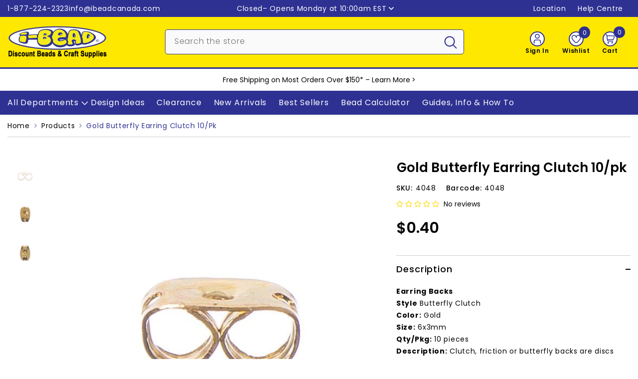

--- FILE ---
content_type: text/html; charset=utf-8
request_url: https://www.ibeadcanada.com/products/6x3mm-gold-metal-earring-clutch-10-pack
body_size: 110209
content:
<!doctype html><html class="no-js" lang="en">
    <head>

        
      
        <meta charset="utf-8">
        <meta http-equiv="X-UA-Compatible" content="IE=edge">
        <meta name="viewport" content="width=device-width, initial-scale=1, maximum-scale=1">
        <meta name="theme-color" content="">
        <meta name="format-detection" content="telephone=no">
        <link rel="canonical" href="https://www.ibeadcanada.com/products/6x3mm-gold-metal-earring-clutch-10-pack" canonical-shop-url="https://www.ibeadcanada.com/"><link rel="shortcut icon" href="//www.ibeadcanada.com/cdn/shop/files/i-Bead-Logo-Google-2_32x32.png?v=1702777391" type="image/png"><link rel="preconnect" href="https://cdn.shopify.com" crossorigin>
        <title>Gold Butterfly Earring Clutch 10/pk  &ndash; i-Bead Inc.</title><meta name="description" content="Earring Backs Style Butterfly Clutch Color: Gold Size: 6x3mm Qty/Pkg: 10 pieces Description: Clutch, friction or butterfly backs are discs with curled-up tabs that oppose one another, acting as springs that pinch the ear post. The post has notches on it that function as stops so the clutch backs can hold the earring in">

<meta property="og:site_name" content="i-Bead Inc.">
<meta property="og:url" content="https://www.ibeadcanada.com/products/6x3mm-gold-metal-earring-clutch-10-pack">
<meta property="og:title" content="Gold Butterfly Earring Clutch 10/pk">
<meta property="og:type" content="product">
<meta property="og:description" content="Earring Backs Style Butterfly Clutch Color: Gold Size: 6x3mm Qty/Pkg: 10 pieces Description: Clutch, friction or butterfly backs are discs with curled-up tabs that oppose one another, acting as springs that pinch the ear post. The post has notches on it that function as stops so the clutch backs can hold the earring in"><meta property="og:image" content="http://www.ibeadcanada.com/cdn/shop/products/s4048.jpg?v=1666105245">
  <meta property="og:image:secure_url" content="https://www.ibeadcanada.com/cdn/shop/products/s4048.jpg?v=1666105245">
  <meta property="og:image:width" content="600">
  <meta property="og:image:height" content="600"><meta property="og:price:amount" content="0.40">
  <meta property="og:price:currency" content="CAD"><meta name="twitter:site" content="@iBead_Inc"><meta name="twitter:card" content="summary_large_image">
<meta name="twitter:title" content="Gold Butterfly Earring Clutch 10/pk">
<meta name="twitter:description" content="Earring Backs Style Butterfly Clutch Color: Gold Size: 6x3mm Qty/Pkg: 10 pieces Description: Clutch, friction or butterfly backs are discs with curled-up tabs that oppose one another, acting as springs that pinch the ear post. The post has notches on it that function as stops so the clutch backs can hold the earring in">

        <script>window.performance && window.performance.mark && window.performance.mark('shopify.content_for_header.start');</script><meta name="google-site-verification" content="haz8do5tZl9B6o3jhhEnRX1O-DnVtFnGqxz1IMSrwCc">
<meta name="facebook-domain-verification" content="xy2nyq7oo85ebm9gmz18w10vlg0t83">
<meta id="shopify-digital-wallet" name="shopify-digital-wallet" content="/3058761/digital_wallets/dialog">
<meta name="shopify-checkout-api-token" content="2248cb5b05584a84ee93b235c21972cf">
<meta id="in-context-paypal-metadata" data-shop-id="3058761" data-venmo-supported="false" data-environment="production" data-locale="en_US" data-paypal-v4="true" data-currency="CAD">
<link rel="alternate" hreflang="x-default" href="https://www.ibeadcanada.com/products/6x3mm-gold-metal-earring-clutch-10-pack">
<link rel="alternate" hreflang="en" href="https://www.ibeadcanada.com/products/6x3mm-gold-metal-earring-clutch-10-pack">
<link rel="alternate" hreflang="fr" href="https://www.ibeadcanada.com/fr/products/6x3mm-gold-metal-earring-clutch-10-pack">
<link rel="alternate" type="application/json+oembed" href="https://www.ibeadcanada.com/products/6x3mm-gold-metal-earring-clutch-10-pack.oembed">
<script async="async" src="/checkouts/internal/preloads.js?locale=en-CA"></script>
<link rel="preconnect" href="https://shop.app" crossorigin="anonymous">
<script async="async" src="https://shop.app/checkouts/internal/preloads.js?locale=en-CA&shop_id=3058761" crossorigin="anonymous"></script>
<script id="shopify-features" type="application/json">{"accessToken":"2248cb5b05584a84ee93b235c21972cf","betas":["rich-media-storefront-analytics"],"domain":"www.ibeadcanada.com","predictiveSearch":true,"shopId":3058761,"locale":"en"}</script>
<script>var Shopify = Shopify || {};
Shopify.shop = "i-bead.myshopify.com";
Shopify.locale = "en";
Shopify.currency = {"active":"CAD","rate":"1.0"};
Shopify.country = "CA";
Shopify.theme = {"name":"Online-Buffer","id":154498629781,"schema_name":"Ella","schema_version":"6.7.1","theme_store_id":null,"role":"main"};
Shopify.theme.handle = "null";
Shopify.theme.style = {"id":null,"handle":null};
Shopify.cdnHost = "www.ibeadcanada.com/cdn";
Shopify.routes = Shopify.routes || {};
Shopify.routes.root = "/";</script>
<script type="module">!function(o){(o.Shopify=o.Shopify||{}).modules=!0}(window);</script>
<script>!function(o){function n(){var o=[];function n(){o.push(Array.prototype.slice.apply(arguments))}return n.q=o,n}var t=o.Shopify=o.Shopify||{};t.loadFeatures=n(),t.autoloadFeatures=n()}(window);</script>
<script>
  window.ShopifyPay = window.ShopifyPay || {};
  window.ShopifyPay.apiHost = "shop.app\/pay";
  window.ShopifyPay.redirectState = null;
</script>
<script id="shop-js-analytics" type="application/json">{"pageType":"product"}</script>
<script defer="defer" async type="module" src="//www.ibeadcanada.com/cdn/shopifycloud/shop-js/modules/v2/client.init-shop-cart-sync_BT-GjEfc.en.esm.js"></script>
<script defer="defer" async type="module" src="//www.ibeadcanada.com/cdn/shopifycloud/shop-js/modules/v2/chunk.common_D58fp_Oc.esm.js"></script>
<script defer="defer" async type="module" src="//www.ibeadcanada.com/cdn/shopifycloud/shop-js/modules/v2/chunk.modal_xMitdFEc.esm.js"></script>
<script type="module">
  await import("//www.ibeadcanada.com/cdn/shopifycloud/shop-js/modules/v2/client.init-shop-cart-sync_BT-GjEfc.en.esm.js");
await import("//www.ibeadcanada.com/cdn/shopifycloud/shop-js/modules/v2/chunk.common_D58fp_Oc.esm.js");
await import("//www.ibeadcanada.com/cdn/shopifycloud/shop-js/modules/v2/chunk.modal_xMitdFEc.esm.js");

  window.Shopify.SignInWithShop?.initShopCartSync?.({"fedCMEnabled":true,"windoidEnabled":true});

</script>
<script>
  window.Shopify = window.Shopify || {};
  if (!window.Shopify.featureAssets) window.Shopify.featureAssets = {};
  window.Shopify.featureAssets['shop-js'] = {"shop-cart-sync":["modules/v2/client.shop-cart-sync_DZOKe7Ll.en.esm.js","modules/v2/chunk.common_D58fp_Oc.esm.js","modules/v2/chunk.modal_xMitdFEc.esm.js"],"init-fed-cm":["modules/v2/client.init-fed-cm_B6oLuCjv.en.esm.js","modules/v2/chunk.common_D58fp_Oc.esm.js","modules/v2/chunk.modal_xMitdFEc.esm.js"],"shop-cash-offers":["modules/v2/client.shop-cash-offers_D2sdYoxE.en.esm.js","modules/v2/chunk.common_D58fp_Oc.esm.js","modules/v2/chunk.modal_xMitdFEc.esm.js"],"shop-login-button":["modules/v2/client.shop-login-button_QeVjl5Y3.en.esm.js","modules/v2/chunk.common_D58fp_Oc.esm.js","modules/v2/chunk.modal_xMitdFEc.esm.js"],"pay-button":["modules/v2/client.pay-button_DXTOsIq6.en.esm.js","modules/v2/chunk.common_D58fp_Oc.esm.js","modules/v2/chunk.modal_xMitdFEc.esm.js"],"shop-button":["modules/v2/client.shop-button_DQZHx9pm.en.esm.js","modules/v2/chunk.common_D58fp_Oc.esm.js","modules/v2/chunk.modal_xMitdFEc.esm.js"],"avatar":["modules/v2/client.avatar_BTnouDA3.en.esm.js"],"init-windoid":["modules/v2/client.init-windoid_CR1B-cfM.en.esm.js","modules/v2/chunk.common_D58fp_Oc.esm.js","modules/v2/chunk.modal_xMitdFEc.esm.js"],"init-shop-for-new-customer-accounts":["modules/v2/client.init-shop-for-new-customer-accounts_C_vY_xzh.en.esm.js","modules/v2/client.shop-login-button_QeVjl5Y3.en.esm.js","modules/v2/chunk.common_D58fp_Oc.esm.js","modules/v2/chunk.modal_xMitdFEc.esm.js"],"init-shop-email-lookup-coordinator":["modules/v2/client.init-shop-email-lookup-coordinator_BI7n9ZSv.en.esm.js","modules/v2/chunk.common_D58fp_Oc.esm.js","modules/v2/chunk.modal_xMitdFEc.esm.js"],"init-shop-cart-sync":["modules/v2/client.init-shop-cart-sync_BT-GjEfc.en.esm.js","modules/v2/chunk.common_D58fp_Oc.esm.js","modules/v2/chunk.modal_xMitdFEc.esm.js"],"shop-toast-manager":["modules/v2/client.shop-toast-manager_DiYdP3xc.en.esm.js","modules/v2/chunk.common_D58fp_Oc.esm.js","modules/v2/chunk.modal_xMitdFEc.esm.js"],"init-customer-accounts":["modules/v2/client.init-customer-accounts_D9ZNqS-Q.en.esm.js","modules/v2/client.shop-login-button_QeVjl5Y3.en.esm.js","modules/v2/chunk.common_D58fp_Oc.esm.js","modules/v2/chunk.modal_xMitdFEc.esm.js"],"init-customer-accounts-sign-up":["modules/v2/client.init-customer-accounts-sign-up_iGw4briv.en.esm.js","modules/v2/client.shop-login-button_QeVjl5Y3.en.esm.js","modules/v2/chunk.common_D58fp_Oc.esm.js","modules/v2/chunk.modal_xMitdFEc.esm.js"],"shop-follow-button":["modules/v2/client.shop-follow-button_CqMgW2wH.en.esm.js","modules/v2/chunk.common_D58fp_Oc.esm.js","modules/v2/chunk.modal_xMitdFEc.esm.js"],"checkout-modal":["modules/v2/client.checkout-modal_xHeaAweL.en.esm.js","modules/v2/chunk.common_D58fp_Oc.esm.js","modules/v2/chunk.modal_xMitdFEc.esm.js"],"shop-login":["modules/v2/client.shop-login_D91U-Q7h.en.esm.js","modules/v2/chunk.common_D58fp_Oc.esm.js","modules/v2/chunk.modal_xMitdFEc.esm.js"],"lead-capture":["modules/v2/client.lead-capture_BJmE1dJe.en.esm.js","modules/v2/chunk.common_D58fp_Oc.esm.js","modules/v2/chunk.modal_xMitdFEc.esm.js"],"payment-terms":["modules/v2/client.payment-terms_Ci9AEqFq.en.esm.js","modules/v2/chunk.common_D58fp_Oc.esm.js","modules/v2/chunk.modal_xMitdFEc.esm.js"]};
</script>
<script>(function() {
  var isLoaded = false;
  function asyncLoad() {
    if (isLoaded) return;
    isLoaded = true;
    var urls = ["https:\/\/customer-first-focus.b-cdn.net\/cffPCLoader_min.js?shop=i-bead.myshopify.com","https:\/\/searchanise-ef84.kxcdn.com\/widgets\/shopify\/init.js?a=4S7s7p4w5P\u0026shop=i-bead.myshopify.com"];
    for (var i = 0; i < urls.length; i++) {
      var s = document.createElement('script');
      s.type = 'text/javascript';
      s.async = true;
      s.src = urls[i];
      var x = document.getElementsByTagName('script')[0];
      x.parentNode.insertBefore(s, x);
    }
  };
  if(window.attachEvent) {
    window.attachEvent('onload', asyncLoad);
  } else {
    window.addEventListener('load', asyncLoad, false);
  }
})();</script>
<script id="__st">var __st={"a":3058761,"offset":-18000,"reqid":"26ecb694-8772-4930-a645-983aba5464cb-1769385446","pageurl":"www.ibeadcanada.com\/products\/6x3mm-gold-metal-earring-clutch-10-pack","u":"d16757c613cd","p":"product","rtyp":"product","rid":3218836357};</script>
<script>window.ShopifyPaypalV4VisibilityTracking = true;</script>
<script id="captcha-bootstrap">!function(){'use strict';const t='contact',e='account',n='new_comment',o=[[t,t],['blogs',n],['comments',n],[t,'customer']],c=[[e,'customer_login'],[e,'guest_login'],[e,'recover_customer_password'],[e,'create_customer']],r=t=>t.map((([t,e])=>`form[action*='/${t}']:not([data-nocaptcha='true']) input[name='form_type'][value='${e}']`)).join(','),a=t=>()=>t?[...document.querySelectorAll(t)].map((t=>t.form)):[];function s(){const t=[...o],e=r(t);return a(e)}const i='password',u='form_key',d=['recaptcha-v3-token','g-recaptcha-response','h-captcha-response',i],f=()=>{try{return window.sessionStorage}catch{return}},m='__shopify_v',_=t=>t.elements[u];function p(t,e,n=!1){try{const o=window.sessionStorage,c=JSON.parse(o.getItem(e)),{data:r}=function(t){const{data:e,action:n}=t;return t[m]||n?{data:e,action:n}:{data:t,action:n}}(c);for(const[e,n]of Object.entries(r))t.elements[e]&&(t.elements[e].value=n);n&&o.removeItem(e)}catch(o){console.error('form repopulation failed',{error:o})}}const l='form_type',E='cptcha';function T(t){t.dataset[E]=!0}const w=window,h=w.document,L='Shopify',v='ce_forms',y='captcha';let A=!1;((t,e)=>{const n=(g='f06e6c50-85a8-45c8-87d0-21a2b65856fe',I='https://cdn.shopify.com/shopifycloud/storefront-forms-hcaptcha/ce_storefront_forms_captcha_hcaptcha.v1.5.2.iife.js',D={infoText:'Protected by hCaptcha',privacyText:'Privacy',termsText:'Terms'},(t,e,n)=>{const o=w[L][v],c=o.bindForm;if(c)return c(t,g,e,D).then(n);var r;o.q.push([[t,g,e,D],n]),r=I,A||(h.body.append(Object.assign(h.createElement('script'),{id:'captcha-provider',async:!0,src:r})),A=!0)});var g,I,D;w[L]=w[L]||{},w[L][v]=w[L][v]||{},w[L][v].q=[],w[L][y]=w[L][y]||{},w[L][y].protect=function(t,e){n(t,void 0,e),T(t)},Object.freeze(w[L][y]),function(t,e,n,w,h,L){const[v,y,A,g]=function(t,e,n){const i=e?o:[],u=t?c:[],d=[...i,...u],f=r(d),m=r(i),_=r(d.filter((([t,e])=>n.includes(e))));return[a(f),a(m),a(_),s()]}(w,h,L),I=t=>{const e=t.target;return e instanceof HTMLFormElement?e:e&&e.form},D=t=>v().includes(t);t.addEventListener('submit',(t=>{const e=I(t);if(!e)return;const n=D(e)&&!e.dataset.hcaptchaBound&&!e.dataset.recaptchaBound,o=_(e),c=g().includes(e)&&(!o||!o.value);(n||c)&&t.preventDefault(),c&&!n&&(function(t){try{if(!f())return;!function(t){const e=f();if(!e)return;const n=_(t);if(!n)return;const o=n.value;o&&e.removeItem(o)}(t);const e=Array.from(Array(32),(()=>Math.random().toString(36)[2])).join('');!function(t,e){_(t)||t.append(Object.assign(document.createElement('input'),{type:'hidden',name:u})),t.elements[u].value=e}(t,e),function(t,e){const n=f();if(!n)return;const o=[...t.querySelectorAll(`input[type='${i}']`)].map((({name:t})=>t)),c=[...d,...o],r={};for(const[a,s]of new FormData(t).entries())c.includes(a)||(r[a]=s);n.setItem(e,JSON.stringify({[m]:1,action:t.action,data:r}))}(t,e)}catch(e){console.error('failed to persist form',e)}}(e),e.submit())}));const S=(t,e)=>{t&&!t.dataset[E]&&(n(t,e.some((e=>e===t))),T(t))};for(const o of['focusin','change'])t.addEventListener(o,(t=>{const e=I(t);D(e)&&S(e,y())}));const B=e.get('form_key'),M=e.get(l),P=B&&M;t.addEventListener('DOMContentLoaded',(()=>{const t=y();if(P)for(const e of t)e.elements[l].value===M&&p(e,B);[...new Set([...A(),...v().filter((t=>'true'===t.dataset.shopifyCaptcha))])].forEach((e=>S(e,t)))}))}(h,new URLSearchParams(w.location.search),n,t,e,['guest_login'])})(!0,!0)}();</script>
<script integrity="sha256-4kQ18oKyAcykRKYeNunJcIwy7WH5gtpwJnB7kiuLZ1E=" data-source-attribution="shopify.loadfeatures" defer="defer" src="//www.ibeadcanada.com/cdn/shopifycloud/storefront/assets/storefront/load_feature-a0a9edcb.js" crossorigin="anonymous"></script>
<script crossorigin="anonymous" defer="defer" src="//www.ibeadcanada.com/cdn/shopifycloud/storefront/assets/shopify_pay/storefront-65b4c6d7.js?v=20250812"></script>
<script data-source-attribution="shopify.dynamic_checkout.dynamic.init">var Shopify=Shopify||{};Shopify.PaymentButton=Shopify.PaymentButton||{isStorefrontPortableWallets:!0,init:function(){window.Shopify.PaymentButton.init=function(){};var t=document.createElement("script");t.src="https://www.ibeadcanada.com/cdn/shopifycloud/portable-wallets/latest/portable-wallets.en.js",t.type="module",document.head.appendChild(t)}};
</script>
<script data-source-attribution="shopify.dynamic_checkout.buyer_consent">
  function portableWalletsHideBuyerConsent(e){var t=document.getElementById("shopify-buyer-consent"),n=document.getElementById("shopify-subscription-policy-button");t&&n&&(t.classList.add("hidden"),t.setAttribute("aria-hidden","true"),n.removeEventListener("click",e))}function portableWalletsShowBuyerConsent(e){var t=document.getElementById("shopify-buyer-consent"),n=document.getElementById("shopify-subscription-policy-button");t&&n&&(t.classList.remove("hidden"),t.removeAttribute("aria-hidden"),n.addEventListener("click",e))}window.Shopify?.PaymentButton&&(window.Shopify.PaymentButton.hideBuyerConsent=portableWalletsHideBuyerConsent,window.Shopify.PaymentButton.showBuyerConsent=portableWalletsShowBuyerConsent);
</script>
<script data-source-attribution="shopify.dynamic_checkout.cart.bootstrap">document.addEventListener("DOMContentLoaded",(function(){function t(){return document.querySelector("shopify-accelerated-checkout-cart, shopify-accelerated-checkout")}if(t())Shopify.PaymentButton.init();else{new MutationObserver((function(e,n){t()&&(Shopify.PaymentButton.init(),n.disconnect())})).observe(document.body,{childList:!0,subtree:!0})}}));
</script>
<script id='scb4127' type='text/javascript' async='' src='https://www.ibeadcanada.com/cdn/shopifycloud/privacy-banner/storefront-banner.js'></script><link id="shopify-accelerated-checkout-styles" rel="stylesheet" media="screen" href="https://www.ibeadcanada.com/cdn/shopifycloud/portable-wallets/latest/accelerated-checkout-backwards-compat.css" crossorigin="anonymous">
<style id="shopify-accelerated-checkout-cart">
        #shopify-buyer-consent {
  margin-top: 1em;
  display: inline-block;
  width: 100%;
}

#shopify-buyer-consent.hidden {
  display: none;
}

#shopify-subscription-policy-button {
  background: none;
  border: none;
  padding: 0;
  text-decoration: underline;
  font-size: inherit;
  cursor: pointer;
}

#shopify-subscription-policy-button::before {
  box-shadow: none;
}

      </style>
<script id="sections-script" data-sections="header-mobile,header-navigation-vertical-menu" defer="defer" src="//www.ibeadcanada.com/cdn/shop/t/245/compiled_assets/scripts.js?v=99363"></script>
<script>window.performance && window.performance.mark && window.performance.mark('shopify.content_for_header.end');</script>
        <style>@import url('https://fonts.googleapis.com/css?family=Poppins:300,300i,400,400i,500,500i,600,600i,700,700i,800,800i&display=swap');
                :root {
        --font-family-1: Poppins;
        --font-family-2: Poppins;

        /* Settings Body */--font-body-family: Poppins;--font-body-size: 14px;--font-body-weight: 400;--body-line-height: 24px;--body-letter-spacing: .05em;

        /* Settings Heading */--font-heading-family: Poppins;--font-heading-size: 16px;--font-heading-weight: 500;--font-heading-style: normal;--heading-line-height: 24px;--heading-letter-spacing: .05em;--heading-text-transform: none;--heading-border-height: 2px;

        /* Menu Lv1 */--font-menu-lv1-family: Poppins;--font-menu-lv1-size: 16px;--font-menu-lv1-weight: 400;--menu-lv1-line-height: 24px;--menu-lv1-letter-spacing: .05em;--menu-lv1-text-transform: none;

        /* Menu Lv2 */--font-menu-lv2-family: Poppins;--font-menu-lv2-size: 14px;--font-menu-lv2-weight: 400;--menu-lv2-line-height: 24px;--menu-lv2-letter-spacing: .05em;--menu-lv2-text-transform: none;

        /* Menu Lv3 */--font-menu-lv3-family: Poppins;--font-menu-lv3-size: 14px;--font-menu-lv3-weight: 400;--menu-lv3-line-height: 24px;--menu-lv3-letter-spacing: .05em;--menu-lv3-text-transform: none;

        /* Mega Menu Lv2 */--font-mega-menu-lv2-family: Poppins;--font-mega-menu-lv2-size: 14px;--font-mega-menu-lv2-weight: 400;--font-mega-menu-lv2-style: normal;--mega-menu-lv2-line-height: 24px;--mega-menu-lv2-letter-spacing: .05em;--mega-menu-lv2-text-transform: none;

        /* Mega Menu Lv3 */--font-mega-menu-lv3-family: Poppins;--font-mega-menu-lv3-size: 14px;--font-mega-menu-lv3-weight: 400;--mega-menu-lv3-line-height: 24px;--mega-menu-lv3-letter-spacing: .05em;--mega-menu-lv3-text-transform: none;

        /* Product Card Title */--product-title-font: Poppins;--product-title-font-size : 14px;--product-title-font-weight : 500;--product-title-line-height: 24px;--product-title-letter-spacing: .05em;--product-title-line-text : 2;--product-title-text-transform : none;--product-title-margin-bottom: 10px;

        /* Product Card Vendor */--product-vendor-font: Poppins;--product-vendor-font-size : 12px;--product-vendor-font-weight : 400;--product-vendor-font-style : normal;--product-vendor-line-height: 24px;--product-vendor-letter-spacing: .05em;--product-vendor-text-transform : none;--product-vendor-margin-bottom: 0px;--product-vendor-margin-top: 0px;

        /* Product Card Price */--product-price-font: Poppins;--product-price-font-size : 30px;--product-price-font-weight : 600;--product-price-line-height: 24px;--product-price-letter-spacing: ;--product-price-margin-top: 13px;--product-price-margin-bottom: 13px;

        /* Product Card Badge */--badge-font: Poppins;--badge-font-size : 14px;--badge-font-weight : 400;--badge-text-transform : none;--badge-letter-spacing: .05em;--badge-line-height: 20px;--badge-border-radius: 3px;--badge-padding-top: 0px;--badge-padding-bottom: 0px;--badge-padding-left-right: 8px;--badge-postion-top: 0px;--badge-postion-left-right: 0px;

        /* Product Quickview */
        --product-quickview-font-size : 12px; --product-quickview-line-height: 23px; --product-quickview-border-radius: 1px; --product-quickview-padding-top: 0px; --product-quickview-padding-bottom: 0px; --product-quickview-padding-left-right: 8px; --product-quickview-sold-out-product: #e95144;--product-quickview-box-shadow: none;/* Blog Card Tile */--blog-title-font: Poppins;--blog-title-font-size : 30px; --blog-title-font-weight : 400; --blog-title-line-height: 24px; --blog-title-letter-spacing: .05em; --blog-title-text-transform : none;

        /* Blog Card Info (Date, Author) */--blog-info-font: Poppins;--blog-info-font-size : 14px; --blog-info-font-weight : 400; --blog-info-line-height: 24px; --blog-info-letter-spacing: .05em; --blog-info-text-transform : none;

        /* Button 1 */--btn-1-font-family: Poppins;--btn-1-font-size: 16px; --btn-1-font-weight: 500; --btn-1-text-transform: none; --btn-1-line-height: 24px; --btn-1-letter-spacing: .05em; --btn-1-text-align: center; --btn-1-border-radius: 5px; --btn-1-border-width: 2px; --btn-1-border-style: solid; --btn-1-padding-top: 10px; --btn-1-padding-bottom: 10px; --btn-1-horizontal-length: 0px; --btn-1-vertical-length: 0px; --btn-1-blur-radius: 0px; --btn-1-spread: 0px;
        --btn-1-all-bg-opacity-hover: rgba(0, 0, 0, 0.5);--btn-1-inset: ;/* Button 2 */--btn-2-font-family: Poppins;--btn-2-font-size: 16px; --btn-2-font-weight: 500; --btn-2-text-transform: none; --btn-2-line-height: 24px; --btn-2-letter-spacing: .05em; --btn-2-text-align: right; --btn-2-border-radius: 5px; --btn-2-border-width: 2px; --btn-2-border-style: solid; --btn-2-padding-top: 10px; --btn-2-padding-bottom: 10px; --btn-2-horizontal-length: 0px; --btn-2-vertical-length: 0px; --btn-2-blur-radius: 0px; --btn-2-spread: 0px;
        --btn-2-all-bg-opacity-hover: rgba(0, 0, 0, 0.5);--btn-2-inset: ;/* Button 3 */--btn-3-font-family: Poppins;--btn-3-font-size: 16px; --btn-3-font-weight: 500; --btn-3-text-transform: none; --btn-3-line-height: 24px; --btn-3-letter-spacing: .05em; --btn-3-text-align: center; --btn-3-border-radius: 5px; --btn-3-border-width: 2px; --btn-3-border-style: solid; --btn-3-padding-top: 10px; --btn-3-padding-bottom: 10px; --btn-3-horizontal-length: 0px; --btn-3-vertical-length: 0px; --btn-3-blur-radius: 0px; --btn-3-spread: 0px;
        --btn-3-all-bg-opacity: rgba(0, 0, 0, 0.1);--btn-3-all-bg-opacity-hover: rgba(0, 0, 0, 0.1);--btn-3-inset: ;/* Footer Heading */--footer-heading-font-family: Poppins;--footer-heading-font-size : 15px; --footer-heading-font-weight : 600; --footer-heading-line-height : 22px; --footer-heading-letter-spacing : .05em; --footer-heading-text-transform : uppercase;

        /* Footer Link */--footer-link-font-family: Poppins;--footer-link-font-size : 12px; --footer-link-font-weight : ; --footer-link-line-height : 28px; --footer-link-letter-spacing : .02em; --footer-link-text-transform : capitalize;

        /* Page Title */--font-page-title-family: Poppins;--font-page-title-size: 36px; --font-page-title-weight: 500; --font-page-title-style: normal; --page-title-line-height: 36px; --page-title-letter-spacing: .05em; --page-title-text-transform: none;

        /* Font Product Tab Title */
        --font-tab-type-1: Poppins; --font-tab-type-2: Poppins;

        /* Text Size */
        --text-size-font-size : 10px; --text-size-font-weight : 400; --text-size-line-height : 22px; --text-size-letter-spacing : 0; --text-size-text-transform : uppercase; --text-size-color : #787878;

        /* Font Weight */
        --font-weight-normal: 400; --font-weight-medium: 500; --font-weight-semibold: 600; --font-weight-bold: 700; --font-weight-bolder: 800; --font-weight-black: 900;

        /* Radio Button */
        --form-label-checkbox-before-bg: #fff; --form-label-checkbox-before-border: #cecece; --form-label-checkbox-before-bg-checked: #000;

        /* Conatiner */
        --body-custom-width-container: 1400px;

        /* Layout Boxed */
        --color-background-layout-boxed: #FFFFFF;/* Arrow */
        --position-horizontal-slick-arrow: 0;

        /* General Color*/
        --color-text: #000000; --color-text2: #969696; --color-global: #000000; --color-white: #FFFFFF; --color-grey: #868686; --color-black: #000000; --color-base-text-rgb: 0, 0, 0; --color-base-text2-rgb: 150, 150, 150; --color-background: #ffffff; --color-background-rgb: 255, 255, 255; --color-background-overylay: rgba(255, 255, 255, 0.9); --color-base-accent-text: ; --color-base-accent-1: ; --color-base-accent-2: ; --color-link: #000000; --color-link-hover: #000000; --color-error: #D93333; --color-error-bg: #FCEEEE; --color-success: #5A5A5A; --color-success-bg: #DFF0D8; --color-info: #000000; --color-info-bg: #FFF2DD; --color-link-underline: rgba(0, 0, 0, 0.5); --color-breadcrumb: #2e3192; --colors-breadcrumb-hover: #000000;--colors-breadcrumb-active: #000000; --border-global: #e6e6e6; --bg-global: #fafafa; --bg-planceholder: #fafafa; --color-warning: #000000; --bg-warning: #ff8f00; --color-background-10 : #e6e6e6; --color-background-20 : #cccccc; --color-background-30 : #b3b3b3; --color-background-50 : #808080; --color-background-global : #808080;

        /* Arrow Color */
        --arrow-color: #000000; --arrow-background-color: #ffffff; --arrow-border-color: #cccccc;--arrow-color-hover: #000000;--arrow-background-color-hover: #f8f8f8;--arrow-border-color-hover: #f8f8f8;--arrow-width: 35px;--arrow-height: 35px;--arrow-size: px;--arrow-size-icon: 20px;--arrow-border-radius: 50%;--arrow-border-width: 2px;--arrow-width-half: -17px;

        /* Pagination Color */
        --pagination-item-color: #000000; --pagination-item-color-active: #000000; --pagination-item-bg-color: #fff;--pagination-item-bg-color-active: #fff;--pagination-item-border-color: #fff;--pagination-item-border-color-active: #ffffff;--pagination-arrow-color: #000000;--pagination-arrow-color-active: #000000;--pagination-arrow-bg-color: #fff;--pagination-arrow-bg-color-active: #fff;--pagination-arrow-border-color: #fff;--pagination-arrow-border-color-active: #fff;

        /* Dots Color */
        --dots-color: #2e3192;--dots-border-color: #2e3192;--dots-color-active: rgba(0,0,0,0);--dots-border-color-active: #2e3192;--dots-style2-background-opacity: #00000050;--dots-width: 12px;--dots-height: 12px;

        /* Button Color */
        --btn-1-color: #000000;--btn-1-bg: #ffe800;--btn-1-border: #2e3192;--btn-1-color-hover: #ffffff;--btn-1-bg-hover: #2e3192;--btn-1-border-hover: #2e3192;
        --btn-2-color: #ffffff;--btn-2-bg: #2e3192;--btn-2-border: #2e3192;--btn-2-color-hover: #000000;--btn-2-bg-hover: #ffe800;--btn-2-border-hover: #2e3192;
        --btn-3-color: #FFFFFF;--btn-3-bg: #e9514b;--btn-3-border: #e9514b;--btn-3-color-hover: #ffffff;--btn-3-bg-hover: #e9514b;--btn-3-border-hover: #e9514b;
        --anchor-transition: all ease .3s;--bg-white: #ffffff;--bg-black: #000000;--bg-grey: #808080;--icon: var(--color-text);--text-cart: #3c3c3c;--duration-short: 100ms;--duration-default: 350ms;--duration-long: 500ms;--form-input-bg: #ffffff;--form-input-border: #c7c7c7;--form-input-color: #000000;--form-input-placeholder: #868686;--form-label: #000000;

        --new-badge-color: #ffffff;--new-badge-bg: #0079c0;--sale-badge-color: #ffffff;--sale-badge-bg: #ee0000;--sold-out-badge-color: #000000;--sold-out-badge-bg: #c1c1c1;--custom-badge-color: #ffffff;--custom-badge-bg: #7200c4;--bundle-badge-color: #ffffff;--bundle-badge-bg: #000000;
        
        --product-title-color : #000000;--product-title-color-hover : #2e3192;--product-vendor-color : #000000;--product-price-color : #000000;--product-sale-price-color : #ee0000;--product-compare-price-color : #969696;--product-countdown-color : #c12e48;--product-countdown-bg-color : #ffffff;

        --product-swatch-border : #cbcbcb;--product-swatch-border-active : #000000;--product-swatch-width : 88px;--product-swatch-height : 42px;--product-swatch-border-radius : 5px;--product-swatch-color-width : 50px;--product-swatch-color-height : 50px;--product-swatch-color-border-radius : 50px;

        --product-wishlist-color : #000000;--product-wishlist-bg : #ffffff;--product-wishlist-border : transparent;--product-wishlist-color-added : #ffffff;--product-wishlist-bg-added : #2e3192;--product-wishlist-border-added : #2e3192;--product-compare-color : #000000;--product-compare-bg : #FFFFFF;--product-compare-color-added : #D12442; --product-compare-bg-added : #FFFFFF; --product-hot-stock-text-color : #d62828; --product-quick-view-color : #000000; --product-cart-image-fit : contain; --product-title-variant-font-size: 16px;--product-quick-view-bg : #FFFFFF;--product-quick-view-bg-above-button: rgba(255, 255, 255, 0.7);--product-quick-view-color-hover : #FFFFFF;--product-quick-view-bg-hover : #000000;--product-action-color : #2e3192;--product-action-bg : #ffffff;--product-action-border : #2e3192;--product-action-color-hover : #ffffff;--product-action-bg-hover : #2e3192;--product-action-border-hover : #2e3192;

        /* Multilevel Category Filter */
        --color-label-multiLevel-categories: #232323;--bg-label-multiLevel-categories: #fff;--color-button-multiLevel-categories: #fff;--bg-button-multiLevel-categories: #ff8b21;--border-button-multiLevel-categories: transparent;--hover-color-button-multiLevel-categories: #fff;--hover-bg-button-multiLevel-categories: #ff8b21;--cart-item-bg : #ffffff;--cart-item-border : #cccccc;--cart-item-border-width : 1px;--cart-item-border-style : solid;--w-product-swatch-custom: 30px;--h-product-swatch-custom: 30px;--w-product-swatch-custom-mb: 20px;--h-product-swatch-custom-mb: 20px;--font-size-product-swatch-more: 12px;--swatch-border : #cbcbcb;--swatch-border-active : #000000;

        --variant-size: #000000;--variant-size-border: #cccccc;--variant-size-bg: #ffffff;--variant-size-hover: #ffffff;--variant-size-border-hover: #000000;--variant-size-bg-hover: #000000;--variant-bg : #ffffff; --variant-color : #000000; --variant-bg-active : #2e3192; --variant-color-active : #ffffff;

        --fontsize-text-social: 12px;
        --page-content-distance: 64px;--sidebar-content-distance: 40px;--button-transition-ease: cubic-bezier(.25,.46,.45,.94);

        /* Loading Spinner Color */
        --spinner-top-color: #fc0; --spinner-right-color: #4dd4c6; --spinner-bottom-color: #f00; --spinner-left-color: #f6f6f6;

        /* Product Card Marquee */
        --product-marquee-background-color: ;--product-marquee-text-color: #FFFFFF;--product-marquee-text-size: 14px;--product-marquee-text-mobile-size: 14px;--product-marquee-text-weight: 400;--product-marquee-text-transform: none;--product-marquee-text-style: italic;--product-marquee-speed: ; --product-marquee-line-height: calc(var(--product-marquee-text-mobile-size) * 1.5);
    }
</style>
        <link href="//www.ibeadcanada.com/cdn/shop/t/245/assets/base.css?v=158778569182585687221768759509" rel="stylesheet" type="text/css" media="all" />
<link href="//www.ibeadcanada.com/cdn/shop/t/245/assets/animated.css?v=91884483947907798981768759507" rel="stylesheet" type="text/css" media="all" />
<link href="//www.ibeadcanada.com/cdn/shop/t/245/assets/component-card.css?v=73915360854929774571768759523" rel="stylesheet" type="text/css" media="all" />
<link href="//www.ibeadcanada.com/cdn/shop/t/245/assets/component-loading-overlay.css?v=23413779889692260311768759544" rel="stylesheet" type="text/css" media="all" />
<link href="//www.ibeadcanada.com/cdn/shop/t/245/assets/component-loading-banner.css?v=162801869085520460461768759544" rel="stylesheet" type="text/css" media="all" />
<link href="//www.ibeadcanada.com/cdn/shop/t/245/assets/component-quick-cart.css?v=2692519317096034771768759561" rel="stylesheet" type="text/css" media="all" />
<link rel="stylesheet" href="//www.ibeadcanada.com/cdn/shop/t/245/assets/vendor.css?v=164616260963476715651768759630" media="print" onload="this.media='all'">
<noscript><link href="//www.ibeadcanada.com/cdn/shop/t/245/assets/vendor.css?v=164616260963476715651768759630" rel="stylesheet" type="text/css" media="all" /></noscript>


	<link href="//www.ibeadcanada.com/cdn/shop/t/245/assets/component-card-02.css?v=160156284017321663841768759519" rel="stylesheet" type="text/css" media="all" />


<link href="//www.ibeadcanada.com/cdn/shop/t/245/assets/component-predictive-search.css?v=129973896465012985281768759554" rel="stylesheet" type="text/css" media="all" />
<link rel="stylesheet" href="//www.ibeadcanada.com/cdn/shop/t/245/assets/component-newsletter.css?v=111617043413587308161768759551" media="print" onload="this.media='all'">
<link rel="stylesheet" href="//www.ibeadcanada.com/cdn/shop/t/245/assets/component-slider.css?v=134420753549460766241768759569" media="print" onload="this.media='all'">
<link rel="stylesheet" href="//www.ibeadcanada.com/cdn/shop/t/245/assets/component-list-social.css?v=102044711114163579551768759543" media="print" onload="this.media='all'"><noscript><link href="//www.ibeadcanada.com/cdn/shop/t/245/assets/component-newsletter.css?v=111617043413587308161768759551" rel="stylesheet" type="text/css" media="all" /></noscript>
<noscript><link href="//www.ibeadcanada.com/cdn/shop/t/245/assets/component-slider.css?v=134420753549460766241768759569" rel="stylesheet" type="text/css" media="all" /></noscript>
<noscript><link href="//www.ibeadcanada.com/cdn/shop/t/245/assets/component-list-social.css?v=102044711114163579551768759543" rel="stylesheet" type="text/css" media="all" /></noscript>

<style type="text/css">
	.nav-title-mobile {display: none;}.list-menu--disclosure{display: none;position: absolute;min-width: 100%;width: 22rem;background-color: var(--bg-white);box-shadow: 0 1px 4px 0 rgb(0 0 0 / 15%);padding: 5px 0 5px 20px;opacity: 0;visibility: visible;pointer-events: none;transition: opacity var(--duration-default) ease, transform var(--duration-default) ease;}.list-menu--disclosure-2{margin-left: calc(100% - 15px);z-index: 2;top: -5px;}.list-menu--disclosure:focus {outline: none;}.list-menu--disclosure.localization-selector {max-height: 18rem;overflow: auto;width: 10rem;padding: 0.5rem;}.js menu-drawer > details > summary::before, .js menu-drawer > details[open]:not(.menu-opening) > summary::before {content: '';position: absolute;cursor: default;width: 100%;height: calc(100vh - 100%);height: calc(var(--viewport-height, 100vh) - (var(--header-bottom-position, 100%)));top: 100%;left: 0;background: var(--color-foreground-50);opacity: 0;visibility: hidden;z-index: 2;transition: opacity var(--duration-default) ease,visibility var(--duration-default) ease;}menu-drawer > details[open] > summary::before {visibility: visible;opacity: 1;}.menu-drawer {position: absolute;transform: translateX(-100%);visibility: hidden;z-index: 3;left: 0;top: 100%;width: 100%;max-width: calc(100vw - 4rem);padding: 0;border: 0.1rem solid var(--color-background-10);border-left: 0;border-bottom: 0;background-color: var(--bg-white);overflow-x: hidden;}.js .menu-drawer {height: calc(100vh - 100%);height: calc(var(--viewport-height, 100vh) - (var(--header-bottom-position, 100%)));}.js details[open] > .menu-drawer, .js details[open] > .menu-drawer__submenu {transition: transform var(--duration-default) ease, visibility var(--duration-default) ease;}.no-js details[open] > .menu-drawer, .js details[open].menu-opening > .menu-drawer, details[open].menu-opening > .menu-drawer__submenu {transform: translateX(0);visibility: visible;}@media screen and (min-width: 750px) {.menu-drawer {width: 40rem;}.no-js .menu-drawer {height: auto;}}.menu-drawer__inner-container {position: relative;height: 100%;}.menu-drawer__navigation-container {display: grid;grid-template-rows: 1fr auto;align-content: space-between;overflow-y: auto;height: 100%;}.menu-drawer__navigation {padding: 0 0 5.6rem 0;}.menu-drawer__inner-submenu {height: 100%;overflow-x: hidden;overflow-y: auto;}.no-js .menu-drawer__navigation {padding: 0;}.js .menu-drawer__menu li {width: 100%;border-bottom: 1px solid #e6e6e6;overflow: hidden;}.menu-drawer__menu-item{line-height: var(--body-line-height);letter-spacing: var(--body-letter-spacing);padding: 10px 20px 10px 15px;cursor: pointer;display: flex;align-items: center;justify-content: space-between;}.menu-drawer__menu-item .label{display: inline-block;vertical-align: middle;font-size: calc(var(--font-body-size) - 4px);font-weight: var(--font-weight-normal);letter-spacing: var(--body-letter-spacing);height: 20px;line-height: 20px;margin: 0 0 0 10px;padding: 0 5px;text-transform: uppercase;text-align: center;position: relative;}.menu-drawer__menu-item .label:before{content: "";position: absolute;border: 5px solid transparent;top: 50%;left: -9px;transform: translateY(-50%);}.menu-drawer__menu-item > .icon{width: 24px;height: 24px;margin: 0 10px 0 0;}.menu-drawer__menu-item > .symbol {position: absolute;right: 20px;top: 50%;transform: translateY(-50%);display: flex;align-items: center;justify-content: center;font-size: 0;pointer-events: none;}.menu-drawer__menu-item > .symbol .icon{width: 14px;height: 14px;opacity: .6;}.menu-mobile-icon .menu-drawer__menu-item{justify-content: flex-start;}.no-js .menu-drawer .menu-drawer__menu-item > .symbol {display: none;}.js .menu-drawer__submenu {position: absolute;top: 0;width: 100%;bottom: 0;left: 0;background-color: var(--bg-white);z-index: 1;transform: translateX(100%);visibility: hidden;}.js .menu-drawer__submenu .menu-drawer__submenu {overflow-y: auto;}.menu-drawer__close-button {display: block;width: 100%;padding: 10px 15px;background-color: transparent;border: none;background: #f6f8f9;position: relative;}.menu-drawer__close-button .symbol{position: absolute;top: auto;left: 20px;width: auto;height: 22px;z-index: 10;display: flex;align-items: center;justify-content: center;font-size: 0;pointer-events: none;}.menu-drawer__close-button .icon {display: inline-block;vertical-align: middle;width: 18px;height: 18px;transform: rotate(180deg);}.menu-drawer__close-button .text{max-width: calc(100% - 50px);white-space: nowrap;overflow: hidden;text-overflow: ellipsis;display: inline-block;vertical-align: top;width: 100%;margin: 0 auto;}.no-js .menu-drawer__close-button {display: none;}.menu-drawer__utility-links {padding: 2rem;}.menu-drawer__account {display: inline-flex;align-items: center;text-decoration: none;padding: 1.2rem;margin-left: -1.2rem;font-size: 1.4rem;}.menu-drawer__account .icon-account {height: 2rem;width: 2rem;margin-right: 1rem;}.menu-drawer .list-social {justify-content: flex-start;margin-left: -1.25rem;margin-top: 2rem;}.menu-drawer .list-social:empty {display: none;}.menu-drawer .list-social__link {padding: 1.3rem 1.25rem;}

	/* Style General */
	.d-block{display: block}.d-inline-block{display: inline-block}.d-flex{display: flex}.d-none {display: none}.d-grid{display: grid}.ver-alg-mid {vertical-align: middle}.ver-alg-top{vertical-align: top}
	.flex-jc-start{justify-content:flex-start}.flex-jc-end{justify-content:flex-end}.flex-jc-center{justify-content:center}.flex-jc-between{justify-content:space-between}.flex-jc-stretch{justify-content:stretch}.flex-align-start{align-items: flex-start}.flex-align-center{align-items: center}.flex-align-end{align-items: flex-end}.flex-align-stretch{align-items:stretch}.flex-wrap{flex-wrap: wrap}.flex-nowrap{flex-wrap: nowrap}.fd-row{flex-direction:row}.fd-row-reverse{flex-direction:row-reverse}.fd-column{flex-direction:column}.fd-column-reverse{flex-direction:column-reverse}.fg-0{flex-grow:0}.fs-0{flex-shrink:0}.gap-15{gap:15px}.gap-30{gap:30px}.gap-col-30{column-gap:30px}
	.p-relative{position:relative}.p-absolute{position:absolute}.p-static{position:static}.p-fixed{position:fixed;}
	.zi-1{z-index:1}.zi-2{z-index:2}.zi-3{z-index:3}.zi-5{z-index:5}.zi-6{z-index:6}.zi-7{z-index:7}.zi-9{z-index:9}.zi-10{z-index:10}.zi-99{z-index:99} .zi-100{z-index:100} .zi-101{z-index:101}
	.top-0{top:0}.top-100{top:100%}.top-auto{top:auto}.left-0{left:0}.left-auto{left:auto}.right-0{right:0}.right-auto{right:auto}.bottom-0{bottom:0}
	.middle-y{top:50%;transform:translateY(-50%)}.middle-x{left:50%;transform:translateX(-50%)}
	.opacity-0{opacity:0}.opacity-1{opacity:1}
	.o-hidden{overflow:hidden}.o-visible{overflow:visible}.o-unset{overflow:unset}.o-x-hidden{overflow-x:hidden}.o-y-auto{overflow-y:auto;}
	.pt-0{padding-top:0}.pt-2{padding-top:2px}.pt-5{padding-top:5px}.pt-10{padding-top:10px}.pt-10-imp{padding-top:10px !important}.pt-12{padding-top:12px}.pt-16{padding-top:16px}.pt-20{padding-top:20px}.pt-24{padding-top:24px}.pt-30{padding-top:30px}.pt-32{padding-top:32px}.pt-36{padding-top:36px}.pt-48{padding-top:48px}.pb-0{padding-bottom:0}.pb-5{padding-bottom:5px}.pb-10{padding-bottom:10px}.pb-10-imp{padding-bottom:10px !important}.pb-12{padding-bottom:12px}.pb-15{padding-bottom:15px}.pb-16{padding-bottom:16px}.pb-18{padding-bottom:18px}.pb-20{padding-bottom:20px}.pb-24{padding-bottom:24px}.pb-32{padding-bottom:32px}.pb-40{padding-bottom:40px}.pb-48{padding-bottom:48px}.pb-50{padding-bottom:50px}.pb-80{padding-bottom:80px}.pb-84{padding-bottom:84px}.pr-0{padding-right:0}.pr-5{padding-right: 5px}.pr-10{padding-right:10px}.pr-20{padding-right:20px}.pr-24{padding-right:24px}.pr-30{padding-right:30px}.pr-36{padding-right:36px}.pr-80{padding-right:80px}.pl-0{padding-left:0}.pl-12{padding-left:12px}.pl-20{padding-left:20px}.pl-24{padding-left:24px}.pl-36{padding-left:36px}.pl-48{padding-left:48px}.pl-52{padding-left:52px}.pl-80{padding-left:80px}.p-zero{padding:0}
	.m-lr-auto{margin:0 auto}.m-zero{margin:0}.ml-auto{margin-left:auto}.ml-0{margin-left:0}.ml-5{margin-left:5px}.ml-15{margin-left:15px}.ml-20{margin-left:20px}.ml-30{margin-left:30px}.mr-auto{margin-right:auto}.mr-0{margin-right:0}.mr-5{margin-right:5px}.mr-10{margin-right:10px}.mr-20{margin-right:20px}.mr-30{margin-right:30px}.mt-0{margin-top: 0}.mt-10{margin-top: 10px}.mt-15{margin-top: 15px}.mt-20{margin-top: 20px}.mt-25{margin-top: 25px}.mt-30{margin-top: 30px}.mt-40{margin-top: 40px}.mt-45{margin-top: 45px}.mb-0{margin-bottom: 0}.mb-5{margin-bottom: 5px}.mb-10{margin-bottom: 10px}.mb-15{margin-bottom: 15px}.mb-18{margin-bottom: 18px}.mb-20{margin-bottom: 20px}.mb-30{margin-bottom: 30px}
	.h-0{height:0}.h-100{height:100%}.h-100v{height:100vh}.h-auto{height:auto}.mah-100{max-height:100%}.mih-15{min-height: 15px}.mih-none{min-height: unset}.lih-15{line-height: 15px}
	.w-50pc{width:50%}.w-100{width:100%}.w-100v{width:100vw}.maw-100{max-width:100%}.maw-300{max-width:300px}.maw-480{max-width: 480px}.maw-780{max-width: 780px}.w-auto{width:auto}.minw-auto{min-width: auto}.min-w-100{min-width: 100px}
	.float-l{float:left}.float-r{float:right}
	.b-zero{border:none}.br-50p{border-radius:50%}.br-zero{border-radius:0}.br-2{border-radius:2px}.bg-none{background: none}
	.stroke-w-0{stroke-width: 0px}.stroke-w-1h{stroke-width: 0.5px}.stroke-w-1{stroke-width: 1px}.stroke-w-3{stroke-width: 3px}.stroke-w-5{stroke-width: 5px}.stroke-w-7 {stroke-width: 7px}.stroke-w-10 {stroke-width: 10px}.stroke-w-12 {stroke-width: 12px}.stroke-w-15 {stroke-width: 15px}.stroke-w-20 {stroke-width: 20px}.stroke-w-25 {stroke-width: 25px}.stroke-w-30{stroke-width: 30px}.stroke-w-32 {stroke-width: 32px}.stroke-w-40 {stroke-width: 40px}
	.w-21{width: 21px}.w-23{width: 23px}.w-24{width: 24px}.h-22{height: 22px}.h-23{height: 23px}.h-24{height: 24px}.w-h-16{width: 16px;height: 16px}.w-h-17{width: 17px;height: 17px}.w-h-18 {width: 18px;height: 18px}.w-h-19{width: 19px;height: 19px}.w-h-20 {width: 20px;height: 20px}.w-h-21{width: 21px;height: 21px}.w-h-22 {width: 22px;height: 22px}.w-h-23{width: 23px;height: 23px}.w-h-24 {width: 24px;height: 24px}.w-h-25 {width: 25px;height: 25px}.w-h-26 {width: 26px;height: 26px}.w-h-27 {width: 27px;height: 27px}.w-h-28 {width: 28px;height: 28px}.w-h-29 {width: 29px;height: 29px}.w-h-30 {width: 30px;height: 30px}.w-h-31 {width: 31px;height: 31px}.w-h-32 {width: 32px;height: 32px}.w-h-33 {width: 33px;height: 33px}.w-h-34 {width: 34px;height: 34px}.w-h-35 {width: 35px;height: 35px}.w-h-36 {width: 36px;height: 36px}.w-h-37 {width: 37px;height: 37px}
	.txt-d-none{text-decoration:none}.txt-d-underline{text-decoration:underline}.txt-u-o-1{text-underline-offset: 1px}.txt-u-o-2{text-underline-offset: 2px}.txt-u-o-3{text-underline-offset: 3px}.txt-u-o-4{text-underline-offset: 4px}.txt-u-o-5{text-underline-offset: 5px}.txt-u-o-6{text-underline-offset: 6px}.txt-u-o-8{text-underline-offset: 8px}.txt-u-o-12{text-underline-offset: 12px}.txt-t-up{text-transform:uppercase}.txt-t-cap{text-transform:capitalize}
	.ft-0{font-size: 0}.ft-16{font-size: 16px}.ls-0{letter-spacing: 0}.ls-02{letter-spacing: 0.2em}.ls-05{letter-spacing: 0.5em}.ft-i{font-style: italic}
	.button-effect svg{transition: 0.3s}.button-effect:hover svg{transform: rotate(180deg)}
	.icon-effect:hover svg {transform: scale(1.15)}.icon-effect:hover .icon-search-1 {transform: rotate(-90deg) scale(1.15)}
	.link-effect > span:after, .link-effect > .text__icon:after{content: "";position: absolute;bottom: -2px;left: 0;height: 1px;width: 100%;transform: scaleX(0);transition: transform var(--duration-default) ease-out;transform-origin: right}
	.link-effect > .text__icon:after{ bottom: 0 }
	.link-effect > span:hover:after, .link-effect > .text__icon:hover:after{transform: scaleX(1);transform-origin: left}
	@media (min-width: 1025px){
		.pl-lg-80{padding-left:80px}.pr-lg-80{padding-right:80px}
	}
</style>
        <script src="//www.ibeadcanada.com/cdn/shop/t/245/assets/vendor.js?v=37601539231953232631768759630" type="text/javascript"></script>
<script src="//www.ibeadcanada.com/cdn/shop/t/245/assets/global.js?v=94502625666594437981768759584" type="text/javascript"></script>
<script src="//www.ibeadcanada.com/cdn/shop/t/245/assets/lazysizes.min.js?v=122719776364282065531768759605" type="text/javascript"></script>
<!-- <script src="//www.ibeadcanada.com/cdn/shop/t/245/assets/menu.js?v=49849284315874639661768759607" type="text/javascript"></script> --><script src="//www.ibeadcanada.com/cdn/shop/t/245/assets/predictive-search.js?v=80122486948092792841768759610" defer="defer"></script>

<script>
    window.lazySizesConfig = window.lazySizesConfig || {};
    lazySizesConfig.loadMode = 1;
    window.lazySizesConfig.init = false;
    lazySizes.init();

    window.rtl_slick = false;
    window.mobile_menu = 'custom';
    
        window.money_format = '${{amount}}';
    
    window.shop_currency = 'CAD';
    window.currencySymbol ="$";
    window.show_multiple_currencies = false;
    window.routes = {
        root: '',
        cart: '/cart',
        cart_add_url: '/cart/add',
        cart_change_url: '/cart/change',
        cart_update_url: '/cart/update',
        collection_all: '/collections/all',
        predictive_search_url: '/search/suggest',
        search_url: '/search'
    }; 
    window.button_load_more = {
        default: `Show more`,
        loading: `Loading...`,
        view_all: `View all collection`,
        no_more: `No more product`,
        no_more_collection: `No more collection`
    };
    window.after_add_to_cart = {
        type: 'quick_cart',
        message: `Added to Cart.`,
        message_2: `Product added to cart successfully`
    };
    window.variant_image_group_quick_view = false;
    window.quick_view = {
        show: false,
        show_mb: false
    };
    window.quick_shop = {
        show: false,
        see_details: `View full details`,
    };
    window.quick_cart = {
        show: true
    };
    window.cartStrings = {
        error: `There was an error while updating your cart. Please try again.`,
        quantityError: `You can only add [quantity] of this item to your cart.`,
        addProductOutQuantity: `You can only add [maxQuantity] of this product to your cart`,
        addProductOutQuantity2: `The quantity of this product is insufficient.`,
        cartErrorMessage: `Translation missing: en.sections.cart.cart_quantity_error_prefix`,
        soldoutText: `Sold Out`,
        alreadyText: `all`,
        items: `Items`,
        item: `Item`,
        item_99: `99+`,
    };
    window.variantStrings = {
        addToCart: `Add to Cart`,
        addingToCart: `Adding to Cart...`,
        addedToCart: `Added to Cart`,
        submit: `Submit`,
        soldOut: `Sold out`,
        unavailable: `Unavailable`,
        soldOut_message: `This variant is sold out!`,
        unavailable_message: `This variant is unavailable!`,
        addToCart_message: `You must select at least one products to add!`,
        select: `Select options`,
        preOrder: `Pre-order`,
        add: `Add`,
        unavailable_with_option: `[value] (unavailable)`,
        hide_variants_unavailable: true
    };
    window.quickOrderListStrings = {
        itemsAdded: `[quantity] items added`,
        itemAdded: `[quantity] item added`,
        itemsRemoved: `[quantity] items removed`,
        itemRemoved: `[quantity] item removed`,
        viewCart: `View cart`,
        each: `/ea`,
        min_error: `This item has a minimum of [min]`,
        max_error: `This item has a maximum of [max]`,
        step_error: `You can only add this item in increments of [step]`,
    };
    window.inventory_text = {
        hotStock: `Hurry up! Only [inventory] left`,
        hotStock2: `Please hurry! Only [inventory] left in stock`,
        warningQuantity: `Maximum quantity: [inventory]`,
        inStock: `In stock`,
        outOfStock: `Out Of Stock`,
        manyInStock: `Many In Stock`,
        show_options: `Show variants`,
        hide_options: `Hide variants`,
        adding : `Adding`,
        thank_you : `Thank you`,
        add_more : `Add more`,
        cart_feedback : `Added`
    };
    
    
        window.notify_me = {
            show: true,
            success: `Thanks! We&#39;ve received your request and will respond shortly when this product/variant becomes available!`,
            error: `Please use a valid email address, such as john@example.com.`,
            button: `Notify me`
        };
    
    window.compare = {
        show: false,
        add: `Add to compare`,
        added: `Added to compare`,
        message: `You must select at least two products to compare!`
    };
    window.wishlist = {
        show: true,
        add: `Add to wishlist`,
        added: `Added to wishlist`,
        empty: `No product is added to your wishlist`,
        continue_shopping: `Continue Shopping`
    };
    window.pagination = {
        style: 1,
        next: `Next`,
        prev: `Prev`
    }
    window.countdown = {
        text: `Limited-Time Offers, End in:`,
        day: `D`,
        hour: `H`,
        min: `M`,
        sec: `S`,
        day_2: `Days`,
        hour_2: `Hours`,
        min_2: `Mins`,
        sec_2: `Secs`,
        days: `Days`,
        hours: `Hours`,
        mins: `Mins`,
        secs: `Secs`,
        d: `d`,
        h: `h`,
        m: `m`,
        s: `s`
    };
    window.customer_view = {
        text: `[number] customers are viewing this product`
    };

    
        window.arrows = {
            icon_next: `<button type="button" class="slick-next" aria-label="Next" role="button"><svg role="img" xmlns="http://www.w3.org/2000/svg" viewBox="0 0 24 24"><path d="M7.293 4.707 14.586 12l-7.293 7.293 1.414 1.414L17.414 12 8.707 3.293 7.293 4.707z"></path></svg></button>`,
            icon_prev: `<button type="button" class="slick-prev" aria-label="Previous" role="button"><svg role="img" xmlns="http://www.w3.org/2000/svg" viewBox="0 0 24 24"><path d="M7.293 4.707 14.586 12l-7.293 7.293 1.414 1.414L17.414 12 8.707 3.293 7.293 4.707z"></path></svg></button>`
        }
    

    window.dynamic_browser_title = {
        show: false,
        text: 'Come back ⚡'
    };
    
    window.show_more_btn_text = {
        show_more: `Show more`,
        show_less: `Show less`,
        show_all: `Show all`,
    };

    function getCookie(cname) {
        let name = cname + "=";
        let decodedCookie = decodeURIComponent(document.cookie);
        let ca = decodedCookie.split(';');
        for(let i = 0; i <ca.length; i++) {
          let c = ca[i];
          while (c.charAt(0) == ' ') {
            c = c.substring(1);
          }
          if (c.indexOf(name) == 0) {
            return c.substring(name.length, c.length);
          }
        }
        return "";
    }
    
    const cookieAnnouncemenClosed = getCookie('announcement');
    window.announcementClosed = cookieAnnouncemenClosed === 'closed'
</script>
        <link href="//www.ibeadcanada.com/cdn/shop/t/245/assets/custom.css?v=23381878985620715551768759577" rel="stylesheet" type="text/css" media="all" />
        <link href="//www.ibeadcanada.com/cdn/shop/t/245/assets/component-warning-popup-ob.css?v=103131252074861204621768782366" rel="stylesheet" type="text/css" media="all" />
        
        <link rel="stylesheet" href="//www.ibeadcanada.com/cdn/shop/t/245/assets/popup-shipping-insurance.css?v=177103018464310039901768759609">
        
        <script>document.documentElement.className = document.documentElement.className.replace('no-js', 'js');</script><!-- BEGIN app block: shopify://apps/searchanise-search-filter/blocks/app-embed/d8f24ada-02b1-458a-bbeb-5bf16d5c921e -->
<!-- END app block --><!-- BEGIN app block: shopify://apps/judge-me-reviews/blocks/judgeme_core/61ccd3b1-a9f2-4160-9fe9-4fec8413e5d8 --><!-- Start of Judge.me Core -->






<link rel="dns-prefetch" href="https://cdnwidget.judge.me">
<link rel="dns-prefetch" href="https://cdn.judge.me">
<link rel="dns-prefetch" href="https://cdn1.judge.me">
<link rel="dns-prefetch" href="https://api.judge.me">

<script data-cfasync='false' class='jdgm-settings-script'>window.jdgmSettings={"pagination":5,"disable_web_reviews":false,"badge_no_review_text":"No reviews","badge_n_reviews_text":"{{ n }} review/reviews","badge_star_color":"#fed700","hide_badge_preview_if_no_reviews":false,"badge_hide_text":false,"enforce_center_preview_badge":false,"widget_title":"Customer Reviews","widget_open_form_text":"Write a review","widget_close_form_text":"Cancel review","widget_refresh_page_text":"Refresh page","widget_summary_text":"Based on {{ number_of_reviews }} review/reviews","widget_no_review_text":"Be the first to write a review","widget_name_field_text":"Display name","widget_verified_name_field_text":"Verified Name (public)","widget_name_placeholder_text":"Display name","widget_required_field_error_text":"This field is required.","widget_email_field_text":"Email address","widget_verified_email_field_text":"Verified Email (private, can not be edited)","widget_email_placeholder_text":"Your email address","widget_email_field_error_text":"Please enter a valid email address.","widget_rating_field_text":"Rating","widget_review_title_field_text":"Review Title","widget_review_title_placeholder_text":"Give your review a title","widget_review_body_field_text":"Review content","widget_review_body_placeholder_text":"Start writing here...","widget_pictures_field_text":"Picture/Video (optional)","widget_submit_review_text":"Submit Review","widget_submit_verified_review_text":"Submit Verified Review","widget_submit_success_msg_with_auto_publish":"Thank you! Please refresh the page in a few moments to see your review. You can remove or edit your review by logging into \u003ca href='https://judge.me/login' target='_blank' rel='nofollow noopener'\u003eJudge.me\u003c/a\u003e","widget_submit_success_msg_no_auto_publish":"Thank you! Your review will be published as soon as it is approved by the shop admin. You can remove or edit your review by logging into \u003ca href='https://judge.me/login' target='_blank' rel='nofollow noopener'\u003eJudge.me\u003c/a\u003e","widget_show_default_reviews_out_of_total_text":"Showing {{ n_reviews_shown }} out of {{ n_reviews }} reviews.","widget_show_all_link_text":"Show all","widget_show_less_link_text":"Show less","widget_author_said_text":"{{ reviewer_name }} said:","widget_days_text":"{{ n }} days ago","widget_weeks_text":"{{ n }} week/weeks ago","widget_months_text":"{{ n }} month/months ago","widget_years_text":"{{ n }} year/years ago","widget_yesterday_text":"Yesterday","widget_today_text":"Today","widget_replied_text":"\u003e\u003e {{ shop_name }} replied:","widget_read_more_text":"Read more","widget_reviewer_name_as_initial":"last_initial","widget_rating_filter_color":"#fbcd0a","widget_rating_filter_see_all_text":"See all reviews","widget_sorting_most_recent_text":"Most Recent","widget_sorting_highest_rating_text":"Highest Rating","widget_sorting_lowest_rating_text":"Lowest Rating","widget_sorting_with_pictures_text":"Only Pictures","widget_sorting_most_helpful_text":"Most Helpful","widget_open_question_form_text":"Ask a question","widget_reviews_subtab_text":"Reviews","widget_questions_subtab_text":"Questions","widget_question_label_text":"Question","widget_answer_label_text":"Answer","widget_question_placeholder_text":"Write your question here","widget_submit_question_text":"Submit Question","widget_question_submit_success_text":"Thank you for your question! We will notify you once it gets answered.","widget_star_color":"#fed700","verified_badge_text":"Verified","verified_badge_bg_color":"","verified_badge_text_color":"","verified_badge_placement":"left-of-reviewer-name","widget_review_max_height":"","widget_hide_border":true,"widget_social_share":false,"widget_thumb":true,"widget_review_location_show":true,"widget_location_format":"","all_reviews_include_out_of_store_products":true,"all_reviews_out_of_store_text":"(out of store)","all_reviews_pagination":100,"all_reviews_product_name_prefix_text":"about","enable_review_pictures":true,"enable_question_anwser":false,"widget_theme":"default","review_date_format":"mm/dd/yyyy","default_sort_method":"most-recent","widget_product_reviews_subtab_text":"Product Reviews","widget_shop_reviews_subtab_text":"Shop Reviews","widget_other_products_reviews_text":"Reviews for other products","widget_store_reviews_subtab_text":"Store reviews","widget_no_store_reviews_text":"This store hasn't received any reviews yet","widget_web_restriction_product_reviews_text":"This product hasn't received any reviews yet","widget_no_items_text":"No items found","widget_show_more_text":"Show more","widget_write_a_store_review_text":"Write a Store Review","widget_other_languages_heading":"Reviews in Other Languages","widget_translate_review_text":"Translate review to {{ language }}","widget_translating_review_text":"Translating...","widget_show_original_translation_text":"Show original ({{ language }})","widget_translate_review_failed_text":"Review couldn't be translated.","widget_translate_review_retry_text":"Retry","widget_translate_review_try_again_later_text":"Try again later","show_product_url_for_grouped_product":false,"widget_sorting_pictures_first_text":"Pictures First","show_pictures_on_all_rev_page_mobile":false,"show_pictures_on_all_rev_page_desktop":false,"floating_tab_hide_mobile_install_preference":false,"floating_tab_button_name":"★ Reviews","floating_tab_title":"Let customers speak for us","floating_tab_button_color":"","floating_tab_button_background_color":"","floating_tab_url":"","floating_tab_url_enabled":false,"floating_tab_tab_style":"text","all_reviews_text_badge_text":"Customers rate us {{ shop.metafields.judgeme.all_reviews_rating | round: 1 }}/5 based on {{ shop.metafields.judgeme.all_reviews_count }} reviews.","all_reviews_text_badge_text_branded_style":"{{ shop.metafields.judgeme.all_reviews_rating | round: 1 }} out of 5 stars based on {{ shop.metafields.judgeme.all_reviews_count }} reviews","is_all_reviews_text_badge_a_link":false,"show_stars_for_all_reviews_text_badge":false,"all_reviews_text_badge_url":"","all_reviews_text_style":"text","all_reviews_text_color_style":"judgeme_brand_color","all_reviews_text_color":"#108474","all_reviews_text_show_jm_brand":true,"featured_carousel_show_header":true,"featured_carousel_title":"Let customers speak for us","testimonials_carousel_title":"Customers are saying","videos_carousel_title":"Real customer stories","cards_carousel_title":"Customers are saying","featured_carousel_count_text":"from {{ n }} reviews","featured_carousel_add_link_to_all_reviews_page":false,"featured_carousel_url":"","featured_carousel_show_images":true,"featured_carousel_autoslide_interval":5,"featured_carousel_arrows_on_the_sides":false,"featured_carousel_height":250,"featured_carousel_width":80,"featured_carousel_image_size":0,"featured_carousel_image_height":250,"featured_carousel_arrow_color":"#eeeeee","verified_count_badge_style":"vintage","verified_count_badge_orientation":"horizontal","verified_count_badge_color_style":"judgeme_brand_color","verified_count_badge_color":"#108474","is_verified_count_badge_a_link":false,"verified_count_badge_url":"","verified_count_badge_show_jm_brand":true,"widget_rating_preset_default":5,"widget_first_sub_tab":"product-reviews","widget_show_histogram":true,"widget_histogram_use_custom_color":false,"widget_pagination_use_custom_color":false,"widget_star_use_custom_color":true,"widget_verified_badge_use_custom_color":false,"widget_write_review_use_custom_color":false,"picture_reminder_submit_button":"Upload Pictures","enable_review_videos":true,"mute_video_by_default":true,"widget_sorting_videos_first_text":"Videos First","widget_review_pending_text":"Pending","featured_carousel_items_for_large_screen":3,"social_share_options_order":"Facebook,Twitter,Pinterest","remove_microdata_snippet":true,"disable_json_ld":false,"enable_json_ld_products":false,"preview_badge_show_question_text":false,"preview_badge_no_question_text":"No questions","preview_badge_n_question_text":"{{ number_of_questions }} question/questions","qa_badge_show_icon":false,"qa_badge_position":"same-row","remove_judgeme_branding":true,"widget_add_search_bar":false,"widget_search_bar_placeholder":"Search","widget_sorting_verified_only_text":"Verified only","featured_carousel_theme":"default","featured_carousel_show_rating":true,"featured_carousel_show_title":true,"featured_carousel_show_body":true,"featured_carousel_show_date":false,"featured_carousel_show_reviewer":true,"featured_carousel_show_product":false,"featured_carousel_header_background_color":"#108474","featured_carousel_header_text_color":"#ffffff","featured_carousel_name_product_separator":"reviewed","featured_carousel_full_star_background":"#108474","featured_carousel_empty_star_background":"#dadada","featured_carousel_vertical_theme_background":"#f9fafb","featured_carousel_verified_badge_enable":false,"featured_carousel_verified_badge_color":"#108474","featured_carousel_border_style":"round","featured_carousel_review_line_length_limit":3,"featured_carousel_more_reviews_button_text":"Read more reviews","featured_carousel_view_product_button_text":"View product","all_reviews_page_load_reviews_on":"scroll","all_reviews_page_load_more_text":"Load More Reviews","disable_fb_tab_reviews":false,"enable_ajax_cdn_cache":false,"widget_public_name_text":"displayed publicly like","default_reviewer_name":"John Smith","default_reviewer_name_has_non_latin":true,"widget_reviewer_anonymous":"Anonymous","medals_widget_title":"Judge.me Review Medals","medals_widget_background_color":"#f9fafb","medals_widget_position":"footer_all_pages","medals_widget_border_color":"#f9fafb","medals_widget_verified_text_position":"left","medals_widget_use_monochromatic_version":false,"medals_widget_elements_color":"#108474","show_reviewer_avatar":true,"widget_invalid_yt_video_url_error_text":"Not a YouTube video URL","widget_max_length_field_error_text":"Please enter no more than {0} characters.","widget_show_country_flag":true,"widget_show_collected_via_shop_app":true,"widget_verified_by_shop_badge_style":"light","widget_verified_by_shop_text":"Verified by Shop","widget_show_photo_gallery":true,"widget_load_with_code_splitting":true,"widget_ugc_install_preference":false,"widget_ugc_title":"Made by us, Shared by you","widget_ugc_subtitle":"Tag us to see your picture featured in our page","widget_ugc_arrows_color":"#ffffff","widget_ugc_primary_button_text":"Buy Now","widget_ugc_primary_button_background_color":"#108474","widget_ugc_primary_button_text_color":"#ffffff","widget_ugc_primary_button_border_width":"0","widget_ugc_primary_button_border_style":"none","widget_ugc_primary_button_border_color":"#108474","widget_ugc_primary_button_border_radius":"25","widget_ugc_secondary_button_text":"Load More","widget_ugc_secondary_button_background_color":"#ffffff","widget_ugc_secondary_button_text_color":"#108474","widget_ugc_secondary_button_border_width":"2","widget_ugc_secondary_button_border_style":"solid","widget_ugc_secondary_button_border_color":"#108474","widget_ugc_secondary_button_border_radius":"25","widget_ugc_reviews_button_text":"View Reviews","widget_ugc_reviews_button_background_color":"#ffffff","widget_ugc_reviews_button_text_color":"#108474","widget_ugc_reviews_button_border_width":"2","widget_ugc_reviews_button_border_style":"solid","widget_ugc_reviews_button_border_color":"#108474","widget_ugc_reviews_button_border_radius":"25","widget_ugc_reviews_button_link_to":"judgeme-reviews-page","widget_ugc_show_post_date":true,"widget_ugc_max_width":"800","widget_rating_metafield_value_type":true,"widget_primary_color":"#2E3192","widget_enable_secondary_color":false,"widget_secondary_color":"#edf5f5","widget_summary_average_rating_text":"{{ average_rating }} out of 5","widget_media_grid_title":"Customer photos \u0026 videos","widget_media_grid_see_more_text":"See more","widget_round_style":false,"widget_show_product_medals":true,"widget_verified_by_judgeme_text":"Verified by Judge.me","widget_show_store_medals":true,"widget_verified_by_judgeme_text_in_store_medals":"Verified by Judge.me","widget_media_field_exceed_quantity_message":"Sorry, we can only accept {{ max_media }} for one review.","widget_media_field_exceed_limit_message":"{{ file_name }} is too large, please select a {{ media_type }} less than {{ size_limit }}MB.","widget_review_submitted_text":"Review Submitted!","widget_question_submitted_text":"Question Submitted!","widget_close_form_text_question":"Cancel","widget_write_your_answer_here_text":"Write your answer here","widget_enabled_branded_link":true,"widget_show_collected_by_judgeme":false,"widget_reviewer_name_color":"","widget_write_review_text_color":"","widget_write_review_bg_color":"","widget_collected_by_judgeme_text":"collected by Judge.me","widget_pagination_type":"load_more","widget_load_more_text":"Load More","widget_load_more_color":"#108474","widget_full_review_text":"Full Review","widget_read_more_reviews_text":"Read More Reviews","widget_read_questions_text":"Read Questions","widget_questions_and_answers_text":"Questions \u0026 Answers","widget_verified_by_text":"Verified by","widget_verified_text":"Verified","widget_number_of_reviews_text":"{{ number_of_reviews }} reviews","widget_back_button_text":"Back","widget_next_button_text":"Next","widget_custom_forms_filter_button":"Filters","custom_forms_style":"vertical","widget_show_review_information":false,"how_reviews_are_collected":"How reviews are collected?","widget_show_review_keywords":false,"widget_gdpr_statement":"How we use your data: We'll only contact you about the review you left, and only if necessary. By submitting your review, you agree to Judge.me's \u003ca href='https://judge.me/terms' target='_blank' rel='nofollow noopener'\u003eterms\u003c/a\u003e, \u003ca href='https://judge.me/privacy' target='_blank' rel='nofollow noopener'\u003eprivacy\u003c/a\u003e and \u003ca href='https://judge.me/content-policy' target='_blank' rel='nofollow noopener'\u003econtent\u003c/a\u003e policies.","widget_multilingual_sorting_enabled":false,"widget_translate_review_content_enabled":false,"widget_translate_review_content_method":"manual","popup_widget_review_selection":"automatically_with_pictures","popup_widget_round_border_style":true,"popup_widget_show_title":true,"popup_widget_show_body":true,"popup_widget_show_reviewer":false,"popup_widget_show_product":true,"popup_widget_show_pictures":true,"popup_widget_use_review_picture":true,"popup_widget_show_on_home_page":true,"popup_widget_show_on_product_page":true,"popup_widget_show_on_collection_page":true,"popup_widget_show_on_cart_page":true,"popup_widget_position":"bottom_left","popup_widget_first_review_delay":5,"popup_widget_duration":5,"popup_widget_interval":5,"popup_widget_review_count":5,"popup_widget_hide_on_mobile":true,"review_snippet_widget_round_border_style":true,"review_snippet_widget_card_color":"#FFFFFF","review_snippet_widget_slider_arrows_background_color":"#FFFFFF","review_snippet_widget_slider_arrows_color":"#000000","review_snippet_widget_star_color":"#108474","show_product_variant":false,"all_reviews_product_variant_label_text":"Variant: ","widget_show_verified_branding":false,"widget_ai_summary_title":"Customers say","widget_ai_summary_disclaimer":"AI-powered review summary based on recent customer reviews","widget_show_ai_summary":false,"widget_show_ai_summary_bg":false,"widget_show_review_title_input":true,"redirect_reviewers_invited_via_email":"review_widget","request_store_review_after_product_review":false,"request_review_other_products_in_order":false,"review_form_color_scheme":"default","review_form_corner_style":"square","review_form_star_color":{},"review_form_text_color":"#333333","review_form_background_color":"#ffffff","review_form_field_background_color":"#fafafa","review_form_button_color":{},"review_form_button_text_color":"#ffffff","review_form_modal_overlay_color":"#000000","review_content_screen_title_text":"How would you rate this product?","review_content_introduction_text":"We would love it if you would share a bit about your experience.","store_review_form_title_text":"How would you rate this store?","store_review_form_introduction_text":"We would love it if you would share a bit about your experience.","show_review_guidance_text":true,"one_star_review_guidance_text":"Poor","five_star_review_guidance_text":"Great","customer_information_screen_title_text":"About you","customer_information_introduction_text":"Please tell us more about you.","custom_questions_screen_title_text":"Your experience in more detail","custom_questions_introduction_text":"Here are a few questions to help us understand more about your experience.","review_submitted_screen_title_text":"Thanks for your review!","review_submitted_screen_thank_you_text":"We are processing it and it will appear on the store soon.","review_submitted_screen_email_verification_text":"Please confirm your email by clicking the link we just sent you. This helps us keep reviews authentic.","review_submitted_request_store_review_text":"Would you like to share your experience of shopping with us?","review_submitted_review_other_products_text":"Would you like to review these products?","store_review_screen_title_text":"Would you like to share your experience of shopping with us?","store_review_introduction_text":"We value your feedback and use it to improve. Please share any thoughts or suggestions you have.","reviewer_media_screen_title_picture_text":"Share a picture","reviewer_media_introduction_picture_text":"Upload a photo to support your review.","reviewer_media_screen_title_video_text":"Share a video","reviewer_media_introduction_video_text":"Upload a video to support your review.","reviewer_media_screen_title_picture_or_video_text":"Share a picture or video","reviewer_media_introduction_picture_or_video_text":"Upload a photo or video to support your review.","reviewer_media_youtube_url_text":"Paste your Youtube URL here","advanced_settings_next_step_button_text":"Next","advanced_settings_close_review_button_text":"Close","modal_write_review_flow":false,"write_review_flow_required_text":"Required","write_review_flow_privacy_message_text":"We respect your privacy.","write_review_flow_anonymous_text":"Post review as anonymous","write_review_flow_visibility_text":"This won't be visible to other customers.","write_review_flow_multiple_selection_help_text":"Select as many as you like","write_review_flow_single_selection_help_text":"Select one option","write_review_flow_required_field_error_text":"This field is required","write_review_flow_invalid_email_error_text":"Please enter a valid email address","write_review_flow_max_length_error_text":"Max. {{ max_length }} characters.","write_review_flow_media_upload_text":"\u003cb\u003eClick to upload\u003c/b\u003e or drag and drop","write_review_flow_gdpr_statement":"We'll only contact you about your review if necessary. By submitting your review, you agree to our \u003ca href='https://judge.me/terms' target='_blank' rel='nofollow noopener'\u003eterms and conditions\u003c/a\u003e and \u003ca href='https://judge.me/privacy' target='_blank' rel='nofollow noopener'\u003eprivacy policy\u003c/a\u003e.","rating_only_reviews_enabled":false,"show_negative_reviews_help_screen":false,"new_review_flow_help_screen_rating_threshold":3,"negative_review_resolution_screen_title_text":"Tell us more","negative_review_resolution_text":"Your experience matters to us. If there were issues with your purchase, we're here to help. Feel free to reach out to us, we'd love the opportunity to make things right.","negative_review_resolution_button_text":"Contact us","negative_review_resolution_proceed_with_review_text":"Leave a review","negative_review_resolution_subject":"Issue with purchase from {{ shop_name }}.{{ order_name }}","preview_badge_collection_page_install_status":false,"widget_review_custom_css":"","preview_badge_custom_css":"","preview_badge_stars_count":"5-stars","featured_carousel_custom_css":"","floating_tab_custom_css":"","all_reviews_widget_custom_css":"","medals_widget_custom_css":"","verified_badge_custom_css":"","all_reviews_text_custom_css":"","transparency_badges_collected_via_store_invite":false,"transparency_badges_from_another_provider":false,"transparency_badges_collected_from_store_visitor":false,"transparency_badges_collected_by_verified_review_provider":false,"transparency_badges_earned_reward":false,"transparency_badges_collected_via_store_invite_text":"Review collected via store invitation","transparency_badges_from_another_provider_text":"Review collected from another provider","transparency_badges_collected_from_store_visitor_text":"Review collected from a store visitor","transparency_badges_written_in_google_text":"Review written in Google","transparency_badges_written_in_etsy_text":"Review written in Etsy","transparency_badges_written_in_shop_app_text":"Review written in Shop App","transparency_badges_earned_reward_text":"Review earned a reward for future purchase","product_review_widget_per_page":10,"widget_store_review_label_text":"Review about the store","checkout_comment_extension_title_on_product_page":"Customer Comments","checkout_comment_extension_num_latest_comment_show":5,"checkout_comment_extension_format":"name_and_timestamp","checkout_comment_customer_name":"last_initial","checkout_comment_comment_notification":true,"preview_badge_collection_page_install_preference":true,"preview_badge_home_page_install_preference":true,"preview_badge_product_page_install_preference":true,"review_widget_install_preference":"","review_carousel_install_preference":false,"floating_reviews_tab_install_preference":"none","verified_reviews_count_badge_install_preference":false,"all_reviews_text_install_preference":false,"review_widget_best_location":true,"judgeme_medals_install_preference":false,"review_widget_revamp_enabled":false,"review_widget_qna_enabled":false,"review_widget_header_theme":"minimal","review_widget_widget_title_enabled":true,"review_widget_header_text_size":"medium","review_widget_header_text_weight":"regular","review_widget_average_rating_style":"compact","review_widget_bar_chart_enabled":true,"review_widget_bar_chart_type":"numbers","review_widget_bar_chart_style":"standard","review_widget_expanded_media_gallery_enabled":false,"review_widget_reviews_section_theme":"standard","review_widget_image_style":"thumbnails","review_widget_review_image_ratio":"square","review_widget_stars_size":"medium","review_widget_verified_badge":"standard_text","review_widget_review_title_text_size":"medium","review_widget_review_text_size":"medium","review_widget_review_text_length":"medium","review_widget_number_of_columns_desktop":3,"review_widget_carousel_transition_speed":5,"review_widget_custom_questions_answers_display":"always","review_widget_button_text_color":"#FFFFFF","review_widget_text_color":"#000000","review_widget_lighter_text_color":"#7B7B7B","review_widget_corner_styling":"soft","review_widget_review_word_singular":"review","review_widget_review_word_plural":"reviews","review_widget_voting_label":"Helpful?","review_widget_shop_reply_label":"Reply from {{ shop_name }}:","review_widget_filters_title":"Filters","qna_widget_question_word_singular":"Question","qna_widget_question_word_plural":"Questions","qna_widget_answer_reply_label":"Answer from {{ answerer_name }}:","qna_content_screen_title_text":"Ask a question about this product","qna_widget_question_required_field_error_text":"Please enter your question.","qna_widget_flow_gdpr_statement":"We'll only contact you about your question if necessary. By submitting your question, you agree to our \u003ca href='https://judge.me/terms' target='_blank' rel='nofollow noopener'\u003eterms and conditions\u003c/a\u003e and \u003ca href='https://judge.me/privacy' target='_blank' rel='nofollow noopener'\u003eprivacy policy\u003c/a\u003e.","qna_widget_question_submitted_text":"Thanks for your question!","qna_widget_close_form_text_question":"Close","qna_widget_question_submit_success_text":"We’ll notify you by email when your question is answered.","all_reviews_widget_v2025_enabled":false,"all_reviews_widget_v2025_header_theme":"default","all_reviews_widget_v2025_widget_title_enabled":true,"all_reviews_widget_v2025_header_text_size":"medium","all_reviews_widget_v2025_header_text_weight":"regular","all_reviews_widget_v2025_average_rating_style":"compact","all_reviews_widget_v2025_bar_chart_enabled":true,"all_reviews_widget_v2025_bar_chart_type":"numbers","all_reviews_widget_v2025_bar_chart_style":"standard","all_reviews_widget_v2025_expanded_media_gallery_enabled":false,"all_reviews_widget_v2025_show_store_medals":true,"all_reviews_widget_v2025_show_photo_gallery":true,"all_reviews_widget_v2025_show_review_keywords":false,"all_reviews_widget_v2025_show_ai_summary":false,"all_reviews_widget_v2025_show_ai_summary_bg":false,"all_reviews_widget_v2025_add_search_bar":false,"all_reviews_widget_v2025_default_sort_method":"most-recent","all_reviews_widget_v2025_reviews_per_page":10,"all_reviews_widget_v2025_reviews_section_theme":"default","all_reviews_widget_v2025_image_style":"thumbnails","all_reviews_widget_v2025_review_image_ratio":"square","all_reviews_widget_v2025_stars_size":"medium","all_reviews_widget_v2025_verified_badge":"bold_badge","all_reviews_widget_v2025_review_title_text_size":"medium","all_reviews_widget_v2025_review_text_size":"medium","all_reviews_widget_v2025_review_text_length":"medium","all_reviews_widget_v2025_number_of_columns_desktop":3,"all_reviews_widget_v2025_carousel_transition_speed":5,"all_reviews_widget_v2025_custom_questions_answers_display":"always","all_reviews_widget_v2025_show_product_variant":false,"all_reviews_widget_v2025_show_reviewer_avatar":true,"all_reviews_widget_v2025_reviewer_name_as_initial":"","all_reviews_widget_v2025_review_location_show":false,"all_reviews_widget_v2025_location_format":"","all_reviews_widget_v2025_show_country_flag":false,"all_reviews_widget_v2025_verified_by_shop_badge_style":"light","all_reviews_widget_v2025_social_share":false,"all_reviews_widget_v2025_social_share_options_order":"Facebook,Twitter,LinkedIn,Pinterest","all_reviews_widget_v2025_pagination_type":"standard","all_reviews_widget_v2025_button_text_color":"#FFFFFF","all_reviews_widget_v2025_text_color":"#000000","all_reviews_widget_v2025_lighter_text_color":"#7B7B7B","all_reviews_widget_v2025_corner_styling":"soft","all_reviews_widget_v2025_title":"Customer reviews","all_reviews_widget_v2025_ai_summary_title":"Customers say about this store","all_reviews_widget_v2025_no_review_text":"Be the first to write a review","platform":"shopify","branding_url":"https://app.judge.me/reviews/stores/www.ibeadcanada.com","branding_text":"Powered by Judge.me","locale":"en","reply_name":"i-Bead Inc.","widget_version":"3.0","footer":true,"autopublish":false,"review_dates":true,"enable_custom_form":false,"shop_use_review_site":true,"shop_locale":"en","enable_multi_locales_translations":true,"show_review_title_input":true,"review_verification_email_status":"never","can_be_branded":true,"reply_name_text":"i-Bead Inc."};</script> <style class='jdgm-settings-style'>.jdgm-xx{left:0}:root{--jdgm-primary-color: #2E3192;--jdgm-secondary-color: rgba(46,49,146,0.1);--jdgm-star-color: #fed700;--jdgm-write-review-text-color: white;--jdgm-write-review-bg-color: #2E3192;--jdgm-paginate-color: #2E3192;--jdgm-border-radius: 0;--jdgm-reviewer-name-color: #2E3192}.jdgm-histogram__bar-content{background-color:#2E3192}.jdgm-rev[data-verified-buyer=true] .jdgm-rev__icon.jdgm-rev__icon:after,.jdgm-rev__buyer-badge.jdgm-rev__buyer-badge{color:white;background-color:#2E3192}.jdgm-review-widget--small .jdgm-gallery.jdgm-gallery .jdgm-gallery__thumbnail-link:nth-child(8) .jdgm-gallery__thumbnail-wrapper.jdgm-gallery__thumbnail-wrapper:before{content:"See more"}@media only screen and (min-width: 768px){.jdgm-gallery.jdgm-gallery .jdgm-gallery__thumbnail-link:nth-child(8) .jdgm-gallery__thumbnail-wrapper.jdgm-gallery__thumbnail-wrapper:before{content:"See more"}}.jdgm-rev__thumb-btn{color:#2E3192}.jdgm-rev__thumb-btn:hover{opacity:0.8}.jdgm-rev__thumb-btn:not([disabled]):hover,.jdgm-rev__thumb-btn:hover,.jdgm-rev__thumb-btn:active,.jdgm-rev__thumb-btn:visited{color:#2E3192}.jdgm-preview-badge .jdgm-star.jdgm-star{color:#fed700}.jdgm-widget.jdgm-all-reviews-widget,.jdgm-widget .jdgm-rev-widg{border:none;padding:0}.jdgm-author-fullname{display:none !important}.jdgm-author-all-initials{display:none !important}.jdgm-rev-widg__title{visibility:hidden}.jdgm-rev-widg__summary-text{visibility:hidden}.jdgm-prev-badge__text{visibility:hidden}.jdgm-rev__prod-link-prefix:before{content:'about'}.jdgm-rev__variant-label:before{content:'Variant: '}.jdgm-rev__out-of-store-text:before{content:'(out of store)'}@media only screen and (min-width: 768px){.jdgm-rev__pics .jdgm-rev_all-rev-page-picture-separator,.jdgm-rev__pics .jdgm-rev__product-picture{display:none}}@media only screen and (max-width: 768px){.jdgm-rev__pics .jdgm-rev_all-rev-page-picture-separator,.jdgm-rev__pics .jdgm-rev__product-picture{display:none}}.jdgm-verified-count-badget[data-from-snippet="true"]{display:none !important}.jdgm-carousel-wrapper[data-from-snippet="true"]{display:none !important}.jdgm-all-reviews-text[data-from-snippet="true"]{display:none !important}.jdgm-medals-section[data-from-snippet="true"]{display:none !important}.jdgm-ugc-media-wrapper[data-from-snippet="true"]{display:none !important}.jdgm-rev__transparency-badge[data-badge-type="review_collected_via_store_invitation"]{display:none !important}.jdgm-rev__transparency-badge[data-badge-type="review_collected_from_another_provider"]{display:none !important}.jdgm-rev__transparency-badge[data-badge-type="review_collected_from_store_visitor"]{display:none !important}.jdgm-rev__transparency-badge[data-badge-type="review_written_in_etsy"]{display:none !important}.jdgm-rev__transparency-badge[data-badge-type="review_written_in_google_business"]{display:none !important}.jdgm-rev__transparency-badge[data-badge-type="review_written_in_shop_app"]{display:none !important}.jdgm-rev__transparency-badge[data-badge-type="review_earned_for_future_purchase"]{display:none !important}.jdgm-review-snippet-widget .jdgm-rev-snippet-widget__cards-container .jdgm-rev-snippet-card{border-radius:8px;background:#fff}.jdgm-review-snippet-widget .jdgm-rev-snippet-widget__cards-container .jdgm-rev-snippet-card__rev-rating .jdgm-star{color:#108474}.jdgm-review-snippet-widget .jdgm-rev-snippet-widget__prev-btn,.jdgm-review-snippet-widget .jdgm-rev-snippet-widget__next-btn{border-radius:50%;background:#fff}.jdgm-review-snippet-widget .jdgm-rev-snippet-widget__prev-btn>svg,.jdgm-review-snippet-widget .jdgm-rev-snippet-widget__next-btn>svg{fill:#000}.jdgm-full-rev-modal.rev-snippet-widget .jm-mfp-container .jm-mfp-content,.jdgm-full-rev-modal.rev-snippet-widget .jm-mfp-container .jdgm-full-rev__icon,.jdgm-full-rev-modal.rev-snippet-widget .jm-mfp-container .jdgm-full-rev__pic-img,.jdgm-full-rev-modal.rev-snippet-widget .jm-mfp-container .jdgm-full-rev__reply{border-radius:8px}.jdgm-full-rev-modal.rev-snippet-widget .jm-mfp-container .jdgm-full-rev[data-verified-buyer="true"] .jdgm-full-rev__icon::after{border-radius:8px}.jdgm-full-rev-modal.rev-snippet-widget .jm-mfp-container .jdgm-full-rev .jdgm-rev__buyer-badge{border-radius:calc( 8px / 2 )}.jdgm-full-rev-modal.rev-snippet-widget .jm-mfp-container .jdgm-full-rev .jdgm-full-rev__replier::before{content:'i-Bead Inc.'}.jdgm-full-rev-modal.rev-snippet-widget .jm-mfp-container .jdgm-full-rev .jdgm-full-rev__product-button{border-radius:calc( 8px * 6 )}
</style> <style class='jdgm-settings-style'></style>

  
  
  
  <style class='jdgm-miracle-styles'>
  @-webkit-keyframes jdgm-spin{0%{-webkit-transform:rotate(0deg);-ms-transform:rotate(0deg);transform:rotate(0deg)}100%{-webkit-transform:rotate(359deg);-ms-transform:rotate(359deg);transform:rotate(359deg)}}@keyframes jdgm-spin{0%{-webkit-transform:rotate(0deg);-ms-transform:rotate(0deg);transform:rotate(0deg)}100%{-webkit-transform:rotate(359deg);-ms-transform:rotate(359deg);transform:rotate(359deg)}}@font-face{font-family:'JudgemeStar';src:url("[data-uri]") format("woff");font-weight:normal;font-style:normal}.jdgm-star{font-family:'JudgemeStar';display:inline !important;text-decoration:none !important;padding:0 4px 0 0 !important;margin:0 !important;font-weight:bold;opacity:1;-webkit-font-smoothing:antialiased;-moz-osx-font-smoothing:grayscale}.jdgm-star:hover{opacity:1}.jdgm-star:last-of-type{padding:0 !important}.jdgm-star.jdgm--on:before{content:"\e000"}.jdgm-star.jdgm--off:before{content:"\e001"}.jdgm-star.jdgm--half:before{content:"\e002"}.jdgm-widget *{margin:0;line-height:1.4;-webkit-box-sizing:border-box;-moz-box-sizing:border-box;box-sizing:border-box;-webkit-overflow-scrolling:touch}.jdgm-hidden{display:none !important;visibility:hidden !important}.jdgm-temp-hidden{display:none}.jdgm-spinner{width:40px;height:40px;margin:auto;border-radius:50%;border-top:2px solid #eee;border-right:2px solid #eee;border-bottom:2px solid #eee;border-left:2px solid #ccc;-webkit-animation:jdgm-spin 0.8s infinite linear;animation:jdgm-spin 0.8s infinite linear}.jdgm-spinner:empty{display:block}.jdgm-prev-badge{display:block !important}

</style>
<style class='jdgm-miracle-styles'>
  @font-face{font-family:'JudgemeStar';src:url("[data-uri]") format("woff");font-weight:normal;font-style:normal}

</style>


  
  
   


<script data-cfasync='false' class='jdgm-script'>
!function(e){window.jdgm=window.jdgm||{},jdgm.CDN_HOST="https://cdnwidget.judge.me/",jdgm.CDN_HOST_ALT="https://cdn2.judge.me/cdn/widget_frontend/",jdgm.API_HOST="https://api.judge.me/",jdgm.CDN_BASE_URL="https://cdn.shopify.com/extensions/019beb2a-7cf9-7238-9765-11a892117c03/judgeme-extensions-316/assets/",
jdgm.docReady=function(d){(e.attachEvent?"complete"===e.readyState:"loading"!==e.readyState)?
setTimeout(d,0):e.addEventListener("DOMContentLoaded",d)},jdgm.loadCSS=function(d,t,o,a){
!o&&jdgm.loadCSS.requestedUrls.indexOf(d)>=0||(jdgm.loadCSS.requestedUrls.push(d),
(a=e.createElement("link")).rel="stylesheet",a.class="jdgm-stylesheet",a.media="nope!",
a.href=d,a.onload=function(){this.media="all",t&&setTimeout(t)},e.body.appendChild(a))},
jdgm.loadCSS.requestedUrls=[],jdgm.loadJS=function(e,d){var t=new XMLHttpRequest;
t.onreadystatechange=function(){4===t.readyState&&(Function(t.response)(),d&&d(t.response))},
t.open("GET",e),t.onerror=function(){if(e.indexOf(jdgm.CDN_HOST)===0&&jdgm.CDN_HOST_ALT!==jdgm.CDN_HOST){var f=e.replace(jdgm.CDN_HOST,jdgm.CDN_HOST_ALT);jdgm.loadJS(f,d)}},t.send()},jdgm.docReady((function(){(window.jdgmLoadCSS||e.querySelectorAll(
".jdgm-widget, .jdgm-all-reviews-page").length>0)&&(jdgmSettings.widget_load_with_code_splitting?
parseFloat(jdgmSettings.widget_version)>=3?jdgm.loadCSS(jdgm.CDN_HOST+"widget_v3/base.css"):
jdgm.loadCSS(jdgm.CDN_HOST+"widget/base.css"):jdgm.loadCSS(jdgm.CDN_HOST+"shopify_v2.css"),
jdgm.loadJS(jdgm.CDN_HOST+"loa"+"der.js"))}))}(document);
</script>
<noscript><link rel="stylesheet" type="text/css" media="all" href="https://cdnwidget.judge.me/shopify_v2.css"></noscript>

<!-- BEGIN app snippet: theme_fix_tags --><script>
  (function() {
    var jdgmThemeFixes = null;
    if (!jdgmThemeFixes) return;
    var thisThemeFix = jdgmThemeFixes[Shopify.theme.id];
    if (!thisThemeFix) return;

    if (thisThemeFix.html) {
      document.addEventListener("DOMContentLoaded", function() {
        var htmlDiv = document.createElement('div');
        htmlDiv.classList.add('jdgm-theme-fix-html');
        htmlDiv.innerHTML = thisThemeFix.html;
        document.body.append(htmlDiv);
      });
    };

    if (thisThemeFix.css) {
      var styleTag = document.createElement('style');
      styleTag.classList.add('jdgm-theme-fix-style');
      styleTag.innerHTML = thisThemeFix.css;
      document.head.append(styleTag);
    };

    if (thisThemeFix.js) {
      var scriptTag = document.createElement('script');
      scriptTag.classList.add('jdgm-theme-fix-script');
      scriptTag.innerHTML = thisThemeFix.js;
      document.head.append(scriptTag);
    };
  })();
</script>
<!-- END app snippet -->
<!-- End of Judge.me Core -->



<!-- END app block --><!-- BEGIN app block: shopify://apps/persistent-cart/blocks/script_js/4ce05194-341e-4641-aaf4-5a8dad5444cb --><script>
  window.cffPCLiquidPlaced = true;
</script>







  
  
  <script defer src="https://cdn.shopify.com/extensions/019a793c-ad27-7882-8471-201b37e34f5e/persistent-cart-66/assets/cffPC.production.min.js" onerror="this.onerror=null;this.remove();var s=document.createElement('script');s.defer=true;s.src='https://customer-first-focus.b-cdn.net/cffPC.production.min.js';document.head.appendChild(s);"></script>




<!-- END app block --><link href="https://cdn.shopify.com/extensions/019aaa54-6629-7eb1-b13a-d1f2668e9d67/now-in-stock-3-31/assets/iStock-notify-2.0.1.css" rel="stylesheet" type="text/css" media="all">
<script src="https://cdn.shopify.com/extensions/019ade25-628d-72a3-afdc-4bdfaf6cce07/searchanise-shopify-cli-14/assets/disable-app.js" type="text/javascript" defer="defer"></script>
<script src="https://cdn.shopify.com/extensions/019beb2a-7cf9-7238-9765-11a892117c03/judgeme-extensions-316/assets/loader.js" type="text/javascript" defer="defer"></script>
<link href="https://monorail-edge.shopifysvc.com" rel="dns-prefetch">
<script>(function(){if ("sendBeacon" in navigator && "performance" in window) {try {var session_token_from_headers = performance.getEntriesByType('navigation')[0].serverTiming.find(x => x.name == '_s').description;} catch {var session_token_from_headers = undefined;}var session_cookie_matches = document.cookie.match(/_shopify_s=([^;]*)/);var session_token_from_cookie = session_cookie_matches && session_cookie_matches.length === 2 ? session_cookie_matches[1] : "";var session_token = session_token_from_headers || session_token_from_cookie || "";function handle_abandonment_event(e) {var entries = performance.getEntries().filter(function(entry) {return /monorail-edge.shopifysvc.com/.test(entry.name);});if (!window.abandonment_tracked && entries.length === 0) {window.abandonment_tracked = true;var currentMs = Date.now();var navigation_start = performance.timing.navigationStart;var payload = {shop_id: 3058761,url: window.location.href,navigation_start,duration: currentMs - navigation_start,session_token,page_type: "product"};window.navigator.sendBeacon("https://monorail-edge.shopifysvc.com/v1/produce", JSON.stringify({schema_id: "online_store_buyer_site_abandonment/1.1",payload: payload,metadata: {event_created_at_ms: currentMs,event_sent_at_ms: currentMs}}));}}window.addEventListener('pagehide', handle_abandonment_event);}}());</script>
<script id="web-pixels-manager-setup">(function e(e,d,r,n,o){if(void 0===o&&(o={}),!Boolean(null===(a=null===(i=window.Shopify)||void 0===i?void 0:i.analytics)||void 0===a?void 0:a.replayQueue)){var i,a;window.Shopify=window.Shopify||{};var t=window.Shopify;t.analytics=t.analytics||{};var s=t.analytics;s.replayQueue=[],s.publish=function(e,d,r){return s.replayQueue.push([e,d,r]),!0};try{self.performance.mark("wpm:start")}catch(e){}var l=function(){var e={modern:/Edge?\/(1{2}[4-9]|1[2-9]\d|[2-9]\d{2}|\d{4,})\.\d+(\.\d+|)|Firefox\/(1{2}[4-9]|1[2-9]\d|[2-9]\d{2}|\d{4,})\.\d+(\.\d+|)|Chrom(ium|e)\/(9{2}|\d{3,})\.\d+(\.\d+|)|(Maci|X1{2}).+ Version\/(15\.\d+|(1[6-9]|[2-9]\d|\d{3,})\.\d+)([,.]\d+|)( \(\w+\)|)( Mobile\/\w+|) Safari\/|Chrome.+OPR\/(9{2}|\d{3,})\.\d+\.\d+|(CPU[ +]OS|iPhone[ +]OS|CPU[ +]iPhone|CPU IPhone OS|CPU iPad OS)[ +]+(15[._]\d+|(1[6-9]|[2-9]\d|\d{3,})[._]\d+)([._]\d+|)|Android:?[ /-](13[3-9]|1[4-9]\d|[2-9]\d{2}|\d{4,})(\.\d+|)(\.\d+|)|Android.+Firefox\/(13[5-9]|1[4-9]\d|[2-9]\d{2}|\d{4,})\.\d+(\.\d+|)|Android.+Chrom(ium|e)\/(13[3-9]|1[4-9]\d|[2-9]\d{2}|\d{4,})\.\d+(\.\d+|)|SamsungBrowser\/([2-9]\d|\d{3,})\.\d+/,legacy:/Edge?\/(1[6-9]|[2-9]\d|\d{3,})\.\d+(\.\d+|)|Firefox\/(5[4-9]|[6-9]\d|\d{3,})\.\d+(\.\d+|)|Chrom(ium|e)\/(5[1-9]|[6-9]\d|\d{3,})\.\d+(\.\d+|)([\d.]+$|.*Safari\/(?![\d.]+ Edge\/[\d.]+$))|(Maci|X1{2}).+ Version\/(10\.\d+|(1[1-9]|[2-9]\d|\d{3,})\.\d+)([,.]\d+|)( \(\w+\)|)( Mobile\/\w+|) Safari\/|Chrome.+OPR\/(3[89]|[4-9]\d|\d{3,})\.\d+\.\d+|(CPU[ +]OS|iPhone[ +]OS|CPU[ +]iPhone|CPU IPhone OS|CPU iPad OS)[ +]+(10[._]\d+|(1[1-9]|[2-9]\d|\d{3,})[._]\d+)([._]\d+|)|Android:?[ /-](13[3-9]|1[4-9]\d|[2-9]\d{2}|\d{4,})(\.\d+|)(\.\d+|)|Mobile Safari.+OPR\/([89]\d|\d{3,})\.\d+\.\d+|Android.+Firefox\/(13[5-9]|1[4-9]\d|[2-9]\d{2}|\d{4,})\.\d+(\.\d+|)|Android.+Chrom(ium|e)\/(13[3-9]|1[4-9]\d|[2-9]\d{2}|\d{4,})\.\d+(\.\d+|)|Android.+(UC? ?Browser|UCWEB|U3)[ /]?(15\.([5-9]|\d{2,})|(1[6-9]|[2-9]\d|\d{3,})\.\d+)\.\d+|SamsungBrowser\/(5\.\d+|([6-9]|\d{2,})\.\d+)|Android.+MQ{2}Browser\/(14(\.(9|\d{2,})|)|(1[5-9]|[2-9]\d|\d{3,})(\.\d+|))(\.\d+|)|K[Aa][Ii]OS\/(3\.\d+|([4-9]|\d{2,})\.\d+)(\.\d+|)/},d=e.modern,r=e.legacy,n=navigator.userAgent;return n.match(d)?"modern":n.match(r)?"legacy":"unknown"}(),u="modern"===l?"modern":"legacy",c=(null!=n?n:{modern:"",legacy:""})[u],f=function(e){return[e.baseUrl,"/wpm","/b",e.hashVersion,"modern"===e.buildTarget?"m":"l",".js"].join("")}({baseUrl:d,hashVersion:r,buildTarget:u}),m=function(e){var d=e.version,r=e.bundleTarget,n=e.surface,o=e.pageUrl,i=e.monorailEndpoint;return{emit:function(e){var a=e.status,t=e.errorMsg,s=(new Date).getTime(),l=JSON.stringify({metadata:{event_sent_at_ms:s},events:[{schema_id:"web_pixels_manager_load/3.1",payload:{version:d,bundle_target:r,page_url:o,status:a,surface:n,error_msg:t},metadata:{event_created_at_ms:s}}]});if(!i)return console&&console.warn&&console.warn("[Web Pixels Manager] No Monorail endpoint provided, skipping logging."),!1;try{return self.navigator.sendBeacon.bind(self.navigator)(i,l)}catch(e){}var u=new XMLHttpRequest;try{return u.open("POST",i,!0),u.setRequestHeader("Content-Type","text/plain"),u.send(l),!0}catch(e){return console&&console.warn&&console.warn("[Web Pixels Manager] Got an unhandled error while logging to Monorail."),!1}}}}({version:r,bundleTarget:l,surface:e.surface,pageUrl:self.location.href,monorailEndpoint:e.monorailEndpoint});try{o.browserTarget=l,function(e){var d=e.src,r=e.async,n=void 0===r||r,o=e.onload,i=e.onerror,a=e.sri,t=e.scriptDataAttributes,s=void 0===t?{}:t,l=document.createElement("script"),u=document.querySelector("head"),c=document.querySelector("body");if(l.async=n,l.src=d,a&&(l.integrity=a,l.crossOrigin="anonymous"),s)for(var f in s)if(Object.prototype.hasOwnProperty.call(s,f))try{l.dataset[f]=s[f]}catch(e){}if(o&&l.addEventListener("load",o),i&&l.addEventListener("error",i),u)u.appendChild(l);else{if(!c)throw new Error("Did not find a head or body element to append the script");c.appendChild(l)}}({src:f,async:!0,onload:function(){if(!function(){var e,d;return Boolean(null===(d=null===(e=window.Shopify)||void 0===e?void 0:e.analytics)||void 0===d?void 0:d.initialized)}()){var d=window.webPixelsManager.init(e)||void 0;if(d){var r=window.Shopify.analytics;r.replayQueue.forEach((function(e){var r=e[0],n=e[1],o=e[2];d.publishCustomEvent(r,n,o)})),r.replayQueue=[],r.publish=d.publishCustomEvent,r.visitor=d.visitor,r.initialized=!0}}},onerror:function(){return m.emit({status:"failed",errorMsg:"".concat(f," has failed to load")})},sri:function(e){var d=/^sha384-[A-Za-z0-9+/=]+$/;return"string"==typeof e&&d.test(e)}(c)?c:"",scriptDataAttributes:o}),m.emit({status:"loading"})}catch(e){m.emit({status:"failed",errorMsg:(null==e?void 0:e.message)||"Unknown error"})}}})({shopId: 3058761,storefrontBaseUrl: "https://www.ibeadcanada.com",extensionsBaseUrl: "https://extensions.shopifycdn.com/cdn/shopifycloud/web-pixels-manager",monorailEndpoint: "https://monorail-edge.shopifysvc.com/unstable/produce_batch",surface: "storefront-renderer",enabledBetaFlags: ["2dca8a86"],webPixelsConfigList: [{"id":"1175715989","configuration":"{\"webPixelName\":\"Judge.me\"}","eventPayloadVersion":"v1","runtimeContext":"STRICT","scriptVersion":"34ad157958823915625854214640f0bf","type":"APP","apiClientId":683015,"privacyPurposes":["ANALYTICS"],"dataSharingAdjustments":{"protectedCustomerApprovalScopes":["read_customer_email","read_customer_name","read_customer_personal_data","read_customer_phone"]}},{"id":"791281813","configuration":"{\"pixel_id\":\"1100151627074515\",\"pixel_type\":\"facebook_pixel\"}","eventPayloadVersion":"v1","runtimeContext":"OPEN","scriptVersion":"ca16bc87fe92b6042fbaa3acc2fbdaa6","type":"APP","apiClientId":2329312,"privacyPurposes":["ANALYTICS","MARKETING","SALE_OF_DATA"],"dataSharingAdjustments":{"protectedCustomerApprovalScopes":["read_customer_address","read_customer_email","read_customer_name","read_customer_personal_data","read_customer_phone"]}},{"id":"634028181","configuration":"{\"config\":\"{\\\"pixel_id\\\":\\\"G-W7TPCQ87TH\\\",\\\"target_country\\\":\\\"CA\\\",\\\"gtag_events\\\":[{\\\"type\\\":\\\"begin_checkout\\\",\\\"action_label\\\":[\\\"G-W7TPCQ87TH\\\",\\\"AW-10822560536\\\/HGtJCLzzsIkDEJjWzKgo\\\"]},{\\\"type\\\":\\\"search\\\",\\\"action_label\\\":[\\\"G-W7TPCQ87TH\\\",\\\"AW-10822560536\\\/GkNPCL_zsIkDEJjWzKgo\\\"]},{\\\"type\\\":\\\"view_item\\\",\\\"action_label\\\":[\\\"G-W7TPCQ87TH\\\",\\\"AW-10822560536\\\/BFf_CLbzsIkDEJjWzKgo\\\",\\\"MC-N52DBZMWPJ\\\"]},{\\\"type\\\":\\\"purchase\\\",\\\"action_label\\\":[\\\"G-W7TPCQ87TH\\\",\\\"AW-10822560536\\\/VzTrCLPzsIkDEJjWzKgo\\\",\\\"MC-N52DBZMWPJ\\\"]},{\\\"type\\\":\\\"page_view\\\",\\\"action_label\\\":[\\\"G-W7TPCQ87TH\\\",\\\"AW-10822560536\\\/HRrLCLDzsIkDEJjWzKgo\\\",\\\"MC-N52DBZMWPJ\\\"]},{\\\"type\\\":\\\"add_payment_info\\\",\\\"action_label\\\":[\\\"G-W7TPCQ87TH\\\",\\\"AW-10822560536\\\/aYBxCMLzsIkDEJjWzKgo\\\"]},{\\\"type\\\":\\\"add_to_cart\\\",\\\"action_label\\\":[\\\"G-W7TPCQ87TH\\\",\\\"AW-10822560536\\\/mGGVCLnzsIkDEJjWzKgo\\\"]}],\\\"enable_monitoring_mode\\\":false}\"}","eventPayloadVersion":"v1","runtimeContext":"OPEN","scriptVersion":"b2a88bafab3e21179ed38636efcd8a93","type":"APP","apiClientId":1780363,"privacyPurposes":[],"dataSharingAdjustments":{"protectedCustomerApprovalScopes":["read_customer_address","read_customer_email","read_customer_name","read_customer_personal_data","read_customer_phone"]}},{"id":"44826773","configuration":"{\"apiKey\":\"4S7s7p4w5P\", \"host\":\"searchserverapi.com\"}","eventPayloadVersion":"v1","runtimeContext":"STRICT","scriptVersion":"5559ea45e47b67d15b30b79e7c6719da","type":"APP","apiClientId":578825,"privacyPurposes":["ANALYTICS"],"dataSharingAdjustments":{"protectedCustomerApprovalScopes":["read_customer_personal_data"]}},{"id":"74743957","eventPayloadVersion":"v1","runtimeContext":"LAX","scriptVersion":"1","type":"CUSTOM","privacyPurposes":["MARKETING"],"name":"Meta pixel (migrated)"},{"id":"shopify-app-pixel","configuration":"{}","eventPayloadVersion":"v1","runtimeContext":"STRICT","scriptVersion":"0450","apiClientId":"shopify-pixel","type":"APP","privacyPurposes":["ANALYTICS","MARKETING"]},{"id":"shopify-custom-pixel","eventPayloadVersion":"v1","runtimeContext":"LAX","scriptVersion":"0450","apiClientId":"shopify-pixel","type":"CUSTOM","privacyPurposes":["ANALYTICS","MARKETING"]}],isMerchantRequest: false,initData: {"shop":{"name":"i-Bead Inc.","paymentSettings":{"currencyCode":"CAD"},"myshopifyDomain":"i-bead.myshopify.com","countryCode":"CA","storefrontUrl":"https:\/\/www.ibeadcanada.com"},"customer":null,"cart":null,"checkout":null,"productVariants":[{"price":{"amount":0.4,"currencyCode":"CAD"},"product":{"title":"Gold Butterfly Earring Clutch 10\/pk","vendor":"John Bead","id":"3218836357","untranslatedTitle":"Gold Butterfly Earring Clutch 10\/pk","url":"\/products\/6x3mm-gold-metal-earring-clutch-10-pack","type":"Findings - Earring Parts"},"id":"9509877957","image":{"src":"\/\/www.ibeadcanada.com\/cdn\/shop\/products\/s4048.jpg?v=1666105245"},"sku":"4048","title":"Default Title","untranslatedTitle":"Default Title"}],"purchasingCompany":null},},"https://www.ibeadcanada.com/cdn","fcfee988w5aeb613cpc8e4bc33m6693e112",{"modern":"","legacy":""},{"shopId":"3058761","storefrontBaseUrl":"https:\/\/www.ibeadcanada.com","extensionBaseUrl":"https:\/\/extensions.shopifycdn.com\/cdn\/shopifycloud\/web-pixels-manager","surface":"storefront-renderer","enabledBetaFlags":"[\"2dca8a86\"]","isMerchantRequest":"false","hashVersion":"fcfee988w5aeb613cpc8e4bc33m6693e112","publish":"custom","events":"[[\"page_viewed\",{}],[\"product_viewed\",{\"productVariant\":{\"price\":{\"amount\":0.4,\"currencyCode\":\"CAD\"},\"product\":{\"title\":\"Gold Butterfly Earring Clutch 10\/pk\",\"vendor\":\"John Bead\",\"id\":\"3218836357\",\"untranslatedTitle\":\"Gold Butterfly Earring Clutch 10\/pk\",\"url\":\"\/products\/6x3mm-gold-metal-earring-clutch-10-pack\",\"type\":\"Findings - Earring Parts\"},\"id\":\"9509877957\",\"image\":{\"src\":\"\/\/www.ibeadcanada.com\/cdn\/shop\/products\/s4048.jpg?v=1666105245\"},\"sku\":\"4048\",\"title\":\"Default Title\",\"untranslatedTitle\":\"Default Title\"}}]]"});</script><script>
  window.ShopifyAnalytics = window.ShopifyAnalytics || {};
  window.ShopifyAnalytics.meta = window.ShopifyAnalytics.meta || {};
  window.ShopifyAnalytics.meta.currency = 'CAD';
  var meta = {"product":{"id":3218836357,"gid":"gid:\/\/shopify\/Product\/3218836357","vendor":"John Bead","type":"Findings - Earring Parts","handle":"6x3mm-gold-metal-earring-clutch-10-pack","variants":[{"id":9509877957,"price":40,"name":"Gold Butterfly Earring Clutch 10\/pk","public_title":null,"sku":"4048"}],"remote":false},"page":{"pageType":"product","resourceType":"product","resourceId":3218836357,"requestId":"26ecb694-8772-4930-a645-983aba5464cb-1769385446"}};
  for (var attr in meta) {
    window.ShopifyAnalytics.meta[attr] = meta[attr];
  }
</script>
<script class="analytics">
  (function () {
    var customDocumentWrite = function(content) {
      var jquery = null;

      if (window.jQuery) {
        jquery = window.jQuery;
      } else if (window.Checkout && window.Checkout.$) {
        jquery = window.Checkout.$;
      }

      if (jquery) {
        jquery('body').append(content);
      }
    };

    var hasLoggedConversion = function(token) {
      if (token) {
        return document.cookie.indexOf('loggedConversion=' + token) !== -1;
      }
      return false;
    }

    var setCookieIfConversion = function(token) {
      if (token) {
        var twoMonthsFromNow = new Date(Date.now());
        twoMonthsFromNow.setMonth(twoMonthsFromNow.getMonth() + 2);

        document.cookie = 'loggedConversion=' + token + '; expires=' + twoMonthsFromNow;
      }
    }

    var trekkie = window.ShopifyAnalytics.lib = window.trekkie = window.trekkie || [];
    if (trekkie.integrations) {
      return;
    }
    trekkie.methods = [
      'identify',
      'page',
      'ready',
      'track',
      'trackForm',
      'trackLink'
    ];
    trekkie.factory = function(method) {
      return function() {
        var args = Array.prototype.slice.call(arguments);
        args.unshift(method);
        trekkie.push(args);
        return trekkie;
      };
    };
    for (var i = 0; i < trekkie.methods.length; i++) {
      var key = trekkie.methods[i];
      trekkie[key] = trekkie.factory(key);
    }
    trekkie.load = function(config) {
      trekkie.config = config || {};
      trekkie.config.initialDocumentCookie = document.cookie;
      var first = document.getElementsByTagName('script')[0];
      var script = document.createElement('script');
      script.type = 'text/javascript';
      script.onerror = function(e) {
        var scriptFallback = document.createElement('script');
        scriptFallback.type = 'text/javascript';
        scriptFallback.onerror = function(error) {
                var Monorail = {
      produce: function produce(monorailDomain, schemaId, payload) {
        var currentMs = new Date().getTime();
        var event = {
          schema_id: schemaId,
          payload: payload,
          metadata: {
            event_created_at_ms: currentMs,
            event_sent_at_ms: currentMs
          }
        };
        return Monorail.sendRequest("https://" + monorailDomain + "/v1/produce", JSON.stringify(event));
      },
      sendRequest: function sendRequest(endpointUrl, payload) {
        // Try the sendBeacon API
        if (window && window.navigator && typeof window.navigator.sendBeacon === 'function' && typeof window.Blob === 'function' && !Monorail.isIos12()) {
          var blobData = new window.Blob([payload], {
            type: 'text/plain'
          });

          if (window.navigator.sendBeacon(endpointUrl, blobData)) {
            return true;
          } // sendBeacon was not successful

        } // XHR beacon

        var xhr = new XMLHttpRequest();

        try {
          xhr.open('POST', endpointUrl);
          xhr.setRequestHeader('Content-Type', 'text/plain');
          xhr.send(payload);
        } catch (e) {
          console.log(e);
        }

        return false;
      },
      isIos12: function isIos12() {
        return window.navigator.userAgent.lastIndexOf('iPhone; CPU iPhone OS 12_') !== -1 || window.navigator.userAgent.lastIndexOf('iPad; CPU OS 12_') !== -1;
      }
    };
    Monorail.produce('monorail-edge.shopifysvc.com',
      'trekkie_storefront_load_errors/1.1',
      {shop_id: 3058761,
      theme_id: 154498629781,
      app_name: "storefront",
      context_url: window.location.href,
      source_url: "//www.ibeadcanada.com/cdn/s/trekkie.storefront.8d95595f799fbf7e1d32231b9a28fd43b70c67d3.min.js"});

        };
        scriptFallback.async = true;
        scriptFallback.src = '//www.ibeadcanada.com/cdn/s/trekkie.storefront.8d95595f799fbf7e1d32231b9a28fd43b70c67d3.min.js';
        first.parentNode.insertBefore(scriptFallback, first);
      };
      script.async = true;
      script.src = '//www.ibeadcanada.com/cdn/s/trekkie.storefront.8d95595f799fbf7e1d32231b9a28fd43b70c67d3.min.js';
      first.parentNode.insertBefore(script, first);
    };
    trekkie.load(
      {"Trekkie":{"appName":"storefront","development":false,"defaultAttributes":{"shopId":3058761,"isMerchantRequest":null,"themeId":154498629781,"themeCityHash":"11802341214962005106","contentLanguage":"en","currency":"CAD","eventMetadataId":"8fc02a25-1757-4ec2-8255-b110d4608c0a"},"isServerSideCookieWritingEnabled":true,"monorailRegion":"shop_domain","enabledBetaFlags":["65f19447"]},"Session Attribution":{},"S2S":{"facebookCapiEnabled":true,"source":"trekkie-storefront-renderer","apiClientId":580111}}
    );

    var loaded = false;
    trekkie.ready(function() {
      if (loaded) return;
      loaded = true;

      window.ShopifyAnalytics.lib = window.trekkie;

      var originalDocumentWrite = document.write;
      document.write = customDocumentWrite;
      try { window.ShopifyAnalytics.merchantGoogleAnalytics.call(this); } catch(error) {};
      document.write = originalDocumentWrite;

      window.ShopifyAnalytics.lib.page(null,{"pageType":"product","resourceType":"product","resourceId":3218836357,"requestId":"26ecb694-8772-4930-a645-983aba5464cb-1769385446","shopifyEmitted":true});

      var match = window.location.pathname.match(/checkouts\/(.+)\/(thank_you|post_purchase)/)
      var token = match? match[1]: undefined;
      if (!hasLoggedConversion(token)) {
        setCookieIfConversion(token);
        window.ShopifyAnalytics.lib.track("Viewed Product",{"currency":"CAD","variantId":9509877957,"productId":3218836357,"productGid":"gid:\/\/shopify\/Product\/3218836357","name":"Gold Butterfly Earring Clutch 10\/pk","price":"0.40","sku":"4048","brand":"John Bead","variant":null,"category":"Findings - Earring Parts","nonInteraction":true,"remote":false},undefined,undefined,{"shopifyEmitted":true});
      window.ShopifyAnalytics.lib.track("monorail:\/\/trekkie_storefront_viewed_product\/1.1",{"currency":"CAD","variantId":9509877957,"productId":3218836357,"productGid":"gid:\/\/shopify\/Product\/3218836357","name":"Gold Butterfly Earring Clutch 10\/pk","price":"0.40","sku":"4048","brand":"John Bead","variant":null,"category":"Findings - Earring Parts","nonInteraction":true,"remote":false,"referer":"https:\/\/www.ibeadcanada.com\/products\/6x3mm-gold-metal-earring-clutch-10-pack"});
      }
    });


        var eventsListenerScript = document.createElement('script');
        eventsListenerScript.async = true;
        eventsListenerScript.src = "//www.ibeadcanada.com/cdn/shopifycloud/storefront/assets/shop_events_listener-3da45d37.js";
        document.getElementsByTagName('head')[0].appendChild(eventsListenerScript);

})();</script>
  <script>
  if (!window.ga || (window.ga && typeof window.ga !== 'function')) {
    window.ga = function ga() {
      (window.ga.q = window.ga.q || []).push(arguments);
      if (window.Shopify && window.Shopify.analytics && typeof window.Shopify.analytics.publish === 'function') {
        window.Shopify.analytics.publish("ga_stub_called", {}, {sendTo: "google_osp_migration"});
      }
      console.error("Shopify's Google Analytics stub called with:", Array.from(arguments), "\nSee https://help.shopify.com/manual/promoting-marketing/pixels/pixel-migration#google for more information.");
    };
    if (window.Shopify && window.Shopify.analytics && typeof window.Shopify.analytics.publish === 'function') {
      window.Shopify.analytics.publish("ga_stub_initialized", {}, {sendTo: "google_osp_migration"});
    }
  }
</script>
<script
  defer
  src="https://www.ibeadcanada.com/cdn/shopifycloud/perf-kit/shopify-perf-kit-3.0.4.min.js"
  data-application="storefront-renderer"
  data-shop-id="3058761"
  data-render-region="gcp-us-east1"
  data-page-type="product"
  data-theme-instance-id="154498629781"
  data-theme-name="Ella"
  data-theme-version="6.7.1"
  data-monorail-region="shop_domain"
  data-resource-timing-sampling-rate="10"
  data-shs="true"
  data-shs-beacon="true"
  data-shs-export-with-fetch="true"
  data-shs-logs-sample-rate="1"
  data-shs-beacon-endpoint="https://www.ibeadcanada.com/api/collect"
></script>
</head>

    <body class="template-product body-custom-width    product-card-layout-02  hide_compare_homepage quick_shop_option_1 show_image_loading show_effect_close disable_currencies show_price_percent" allow-transparency>
        <div class="body-content-wrapper">
            <a class="skip-to-content-link button visually-hidden" href="#MainContent">Skip to content</a>
            <style>
    .preload-screen {
      background-color: #fff;
      z-index: 9999;
      opacity: 1;
      visibility: visible;
      transition: opacity .35s ease, visibility .35s ease;
      overflow: hidden;
      left: 0;
      top: 0;
      align-items: center;
      justify-content: center;
      pointer-events: none;
      height: 100vh;
      width: 100vw;
      position: fixed;
      display: flex;
    }
  
    .preload-screen.loaded {
      opacity: 0;
      visibility: hidden;
    }

    .preload-screen .icon {
      width: 7rem;
      height: 7rem;
    }
  
    .preload-screen__loading-bar {
      width: 13rem;
      height: 0.2rem;
      border-radius: 0.2rem;
      background-color: #ebebeb;
      overflow: hidden;
      position: relative;
      display: block;
    }
  
    .preload-screen__loading-bar::after {
      content: "";
      height: 100%;
      width: 6.8rem;
      position: absolute;
      transform: translate(-3.4rem);
      background-color: #212326;
      border-radius: 0.2rem;
      animation: initial-loading 1s ease infinite;
    }

    .preload-screen__rolling {
      display: inline-block;
      border: 5px solid #f6f6f6;
      border-radius: 50%;
      border-top: 5px solid var(--spinner-top-color);
      border-right: 5px solid var(--spinner-right-color);
      border-bottom: 5px solid var(--spinner-bottom-color);
      border-left: 5px solid var(--spinner-left-color);
      width: 50px;
      height: 50px;
      animation: spin-icon 1.4s linear infinite;
    }
  
    @keyframes initial-loading {
      0% {
        transform: translate(-6.8rem);
      }
      100% {
        transform: translate(13rem);
      }
    }
  </style>

  <preload-screen class="preload-screen no-js-hidden"><div class="preload-screen__image">
        
        <img src="//www.ibeadcanada.com/cdn/shop/files/Logo-Aug-2022_50eb7258-24d0-48fa-8a1c-eeb33c0accd5.png?v=1667427531&amp;width=600" alt="i-Bead Inc." width="1200" height="388.0" loading="eager" class="header__heading-logo motion-reduce" sizes="(max-width: 2400px) 50vw, 1200px">
      </div></preload-screen>
  
  <script>
    class PreloadScreen extends HTMLElement {
      constructor() {
        super();
        document.addEventListener("DOMContentLoaded", () => {this.show()});
      }
  
      show() {
        this.classList.add('loaded');
      }
    }
    customElements.define('preload-screen', PreloadScreen);
  </script>
            <!-- BEGIN sections: header-group -->
<div id="shopify-section-sections--20669878010005__header_advanced_ARqxqc" class="shopify-section shopify-section-group-header-group section-header-advanced"><link href="//www.ibeadcanada.com/cdn/shop/t/245/assets/component-header-advanced.css?v=142290553076782901491768759536" rel="stylesheet" type="text/css" media="all" />
<header class="header header-advanced header-advanced--style1" style="--bor-top-color: none"><div class="header-advanced__item" style="--bg-color: #2e3192; --spacing-l-r: 55px; --padding-top: 5px; --padding-bottom: 5px;">
            <div class="container container-1370">
                <div class="header-advanced__content"><script>
                                window.storeHoursData = {
                                  sunday_open: 11,
                                  sunday_close: 17,
                                  monday_open: 10,
                                  monday_close: 18,
                                  tuesday_open: 10,
                                  tuesday_close: 18,
                                  wednesday_open: 10,
                                  wednesday_close: 18,
                                  thursday_open: 10,
                                  thursday_close: 18,
                                  friday_open: 10,
                                  friday_close: 18,
                                  saturday_open: 10,
                                  saturday_close: 18
                                };
                            </script><script>
                              window.specialDatesData = {};window.specialDatesData["2026-02-16"] = null;window.specialDatesData["2026-04-03"] = null;window.specialDatesData["2026-04-05"] = null;window.specialDatesData["2026-05-18"] = null;window.specialDatesData["2026-07-01"] = null;window.specialDatesData["2026-09-07"] = null;window.specialDatesData["2026-10-12"] = null;window.specialDatesData["2026-12-24"] = {
                                      open: 10,
                                      close: 15
                                    };window.specialDatesData["2026-12-25"] = null;window.specialDatesData["2026-12-26"] = null;window.specialDatesData["2026-12-31"] = {
                                      open: 10,
                                      close: 15
                                    };window.specialDatesData["2027-01-01"] = null;</script><div class="header-advanced__col"><div class="header-advanced__customText" style="--text-size: 14px; --text-color: #ffffff">
                                            <p><a href="tel:1-877-224-2323" title="tel:1-877-224-2323">1-877-224-2323</a></p>
                                            
                                        </div><div class="header-advanced__customText" style="--text-size: 14px; --text-color: #ffffff"><p><a href="mailto:info@ibeadcanada.com" title="mailto:info@ibeadcanada.com">info@ibeadcanada.com</a></p>
                                        </div></div><div id="store-hours-location"></div>
                              <link rel="stylesheet" href="//www.ibeadcanada.com/cdn/shop/t/245/assets/halo-store-hours.css?v=173890575312926406821768759593">
<script src="//www.ibeadcanada.com/cdn/shop/t/245/assets/halo-store-hours.js?v=25653507060813367301768759593" defer></script>







<div id="halo-store-hours-sidebar">
  <div class="halo-store-hours-header">
    <h2 class="halo-store-hours-title">i-Bead Inc.</h2>
    <button 
      type="button" 
      id="halo-store-hours-close" 
      class="halo-store-hours-close-button"
      aria-label="Close Sidebar">
      <svg xmlns="http://www.w3.org/2000/svg" viewBox="0 0 48 48" class="store-hours-x"><path d="M 38.982422 6.9707031 A 2.0002 2.0002 0 0 0 37.585938 7.5859375 L 24 21.171875 L 10.414062 7.5859375 A 2.0002 2.0002 0 0 0 8.9785156 6.9804688 A 2.0002 2.0002 0 0 0 7.5859375 10.414062 L 21.171875 24 L 7.5859375 37.585938 A 2.0002 2.0002 0 1 0 10.414062 40.414062 L 24 26.828125 L 37.585938 40.414062 A 2.0002 2.0002 0 1 0 40.414062 37.585938 L 26.828125 24 L 40.414062 10.414062 A 2.0002 2.0002 0 0 0 38.982422 6.9707031 z"/></svg>
    </button>
  </div>

  <div class="halo-store-hours-content">

    <h3 class="store-hrs-heading">Head Office / Store Front</h3>
    <p>
      <sapn>819 Highway 17 East</sapn><br>
      <span>Wahnapitae, ON P0M 3C0</span>
    </p>

    <h3 class="store-hrs-heading">Contact Info</h3>
    <p>
      Phone: 705-694-0065<br>
      Fax: 705-694-1594<br>
      Toll Free: 1-877-224-2323<br>
      Email: info@ibeadcanada.com
    </p>

    <h3 class="store-hrs-heading">Head Office Customer Service Hours (EST)</h3>
    <p>Mon-Sat: 10am - 6pm<br>Sun: 11am-5pm</p>

    <h3 class="store-hrs-heading">In-Store Shopping Hours (EST)</h3>
    <p>Mon-Sat: 10am - 6pm<br>Sun: 11pm-5pm</p>

    <h3 class="store-hrs-heading">Dates We Are Closed</h3>
    <ul class="store-hrs-list">
      <li>New Year's Day</li>
      <li>Family Day (ON)</li>
      <li>Good Friday & Easter Sunday</li>
      <li>Victoria Day</li>
      <li>Canada Day</li>
      <li>Labour Day</li>
      <li>Thanksgiving Day (Canada)</li>
      <li>Christmas Day & Boxing Day</li>
    </ul>
  </div>
</div>


<div id="halo-store-hours-overlay">&nbsp;</div>

<div class="header-advanced__col"><div class="header-advanced__customText" style="--text-size: 14px; --text-color: #ffffff"><ul><li><a href="/pages/contact-us" title="Contact">Location</a></li><li><a href="/pages/help-centre" title="Help Centre">Help Centre</a></li></ul>
                                        </div></div></div>
            </div>
        </div><div class="header-advanced__item" style="--bg-color: ; --spacing-l-r: px; --padding-top: px; --padding-bottom: px;">
            <div class="container container-">
                <div class="header-advanced__content"></div>
            </div>
        </div><div class="header-advanced__item" style="--bg-color: ; --spacing-l-r: px; --padding-top: px; --padding-bottom: px;">
            <div class="container container-">
                <div class="header-advanced__content"></div>
            </div>
        </div><div class="header-advanced__item" style="--bg-color: ; --spacing-l-r: px; --padding-top: px; --padding-bottom: px;">
            <div class="container container-">
                <div class="header-advanced__content"></div>
            </div>
        </div><div class="header-advanced__item" style="--bg-color: ; --spacing-l-r: px; --padding-top: px; --padding-bottom: px;">
            <div class="container container-">
                <div class="header-advanced__content"></div>
            </div>
        </div><div class="header-advanced__item" style="--bg-color: ; --spacing-l-r: px; --padding-top: px; --padding-bottom: px;">
            <div class="container container-">
                <div class="header-advanced__content"></div>
            </div>
        </div><div class="header-advanced__item" style="--bg-color: ; --spacing-l-r: px; --padding-top: px; --padding-bottom: px;">
            <div class="container container-">
                <div class="header-advanced__content"></div>
            </div>
        </div><div class="header-advanced__item" style="--bg-color: ; --spacing-l-r: px; --padding-top: px; --padding-bottom: px;">
            <div class="container container-">
                <div class="header-advanced__content"></div>
            </div>
        </div><div class="header-advanced__item" style="--bg-color: ; --spacing-l-r: px; --padding-top: px; --padding-bottom: px;">
            <div class="container container-">
                <div class="header-advanced__content"></div>
            </div>
        </div><div class="header-advanced__item" style="--bg-color: ; --spacing-l-r: px; --padding-top: px; --padding-bottom: px;">
            <div class="container container-">
                <div class="header-advanced__content"></div>
            </div>
        </div><div class="header-advanced__item" style="--bg-color: ; --spacing-l-r: px; --padding-top: px; --padding-bottom: px;">
            <div class="container container-">
                <div class="header-advanced__content"></div>
            </div>
        </div><div class="header-advanced__item" style="--bg-color: ; --spacing-l-r: px; --padding-top: px; --padding-bottom: px;">
            <div class="container container-">
                <div class="header-advanced__content"></div>
            </div>
        </div><div class="header-advanced__item" style="--bg-color: ; --spacing-l-r: px; --padding-top: px; --padding-bottom: px;">
            <div class="container container-">
                <div class="header-advanced__content"></div>
            </div>
        </div></header>

</div><div id="shopify-section-sections--20669878010005__header_single_line_azizqz" class="shopify-section shopify-section-group-header-group section-header-single-line"><link href="//www.ibeadcanada.com/cdn/shop/t/245/assets/component-header-single-line.css?v=172649030310724701581768759539" rel="stylesheet" type="text/css" media="all" />
<header class="header header-single-line" style="--spacing-l-r: 0px; --padding-top: 18px; --padding-bottom: 18px; --bg-color: #ffe800; --header-text-transform: capitalize">
    <div class="container container-1370">
        <div class="header-single-line__content size--5"><div class="header-single-line__item header-single-line__item--logo" style="--logo-width: 200px; --logo-font-size: 30px; --logo-font-weight: 900; --logo-color: #ffffff"><div class="header__logo text-left clearfix">
                                <div class="header__heading">
                                    <a href="/" class="header__heading-link focus-inset"><img src="//www.ibeadcanada.com/cdn/shop/files/Logo-Aug-2022_50eb7258-24d0-48fa-8a1c-eeb33c0accd5.png?v=1667427531&amp;width=300" alt="i-Bead Inc." srcset="//www.ibeadcanada.com/cdn/shop/files/Logo-Aug-2022_50eb7258-24d0-48fa-8a1c-eeb33c0accd5.png?v=1667427531&amp;width=50 50w, //www.ibeadcanada.com/cdn/shop/files/Logo-Aug-2022_50eb7258-24d0-48fa-8a1c-eeb33c0accd5.png?v=1667427531&amp;width=100 100w, //www.ibeadcanada.com/cdn/shop/files/Logo-Aug-2022_50eb7258-24d0-48fa-8a1c-eeb33c0accd5.png?v=1667427531&amp;width=150 150w, //www.ibeadcanada.com/cdn/shop/files/Logo-Aug-2022_50eb7258-24d0-48fa-8a1c-eeb33c0accd5.png?v=1667427531&amp;width=200 200w, //www.ibeadcanada.com/cdn/shop/files/Logo-Aug-2022_50eb7258-24d0-48fa-8a1c-eeb33c0accd5.png?v=1667427531&amp;width=250 250w, //www.ibeadcanada.com/cdn/shop/files/Logo-Aug-2022_50eb7258-24d0-48fa-8a1c-eeb33c0accd5.png?v=1667427531&amp;width=300 300w" width="200" height="65" class="header__heading-logo motion-reduce">
</a>
                                </div>
                            </div></div><div class="header-single-line__item header-single-line__item--search"><div class="header__search search-border clearfix" style="--bg-search-color: #fafafa; --search-color: #727272; --search-icon-color: #2e3192; --search-border-radius: 5px">
                                <details-modal class="header__iconItem header__search"><predictive-search class="search-modal__form" data-loading-text="Loading..." data-product-to-show="6"><details class="search_details">
                                        <summary class="header__search-full" aria-haspopup="dialog" aria-label="Search">
                                            <button type="button" class="header-search-close" aria-label="Close"><svg xmlns="http://www.w3.org/2000/svg" viewBox="0 0 48 48" ><path d="M 38.982422 6.9707031 A 2.0002 2.0002 0 0 0 37.585938 7.5859375 L 24 21.171875 L 10.414062 7.5859375 A 2.0002 2.0002 0 0 0 8.9785156 6.9804688 A 2.0002 2.0002 0 0 0 7.5859375 10.414062 L 21.171875 24 L 7.5859375 37.585938 A 2.0002 2.0002 0 1 0 10.414062 40.414062 L 24 26.828125 L 37.585938 40.414062 A 2.0002 2.0002 0 1 0 40.414062 37.585938 L 26.828125 24 L 40.414062 10.414062 A 2.0002 2.0002 0 0 0 38.982422 6.9707031 z"/></svg></button>
                                            <form action="/search" method="get" role="search" class="search search-modal__form">
                                                <div class="field">
                                                    <input class="search__input field__input form-input-placeholder" id="Search-In-Modal-Single" type="search" name="q" value="" placeholder="Search the store" autocomplete="off"role="combobox" aria-expanded="false" aria-owns="predictive-search-results-list" aria-controls="predictive-search-results-list" aria-haspopup="listbox" aria-autocomplete="list" autocorrect="off" autocomplete="off" autocapitalize="off" spellcheck="false">
                                                    <input type="hidden" name="options[prefix]" value="last">
                                                    <input type="hidden" name="type" value="product">
                                                    <label class="field__label hiddenLabels" for="Search-In-Modal-Single">Search the store</label>
                                                    <button class="button search__button field__button focus-inset" aria-label="Search"><svg role="img" viewBox="0 0 512 512" class="icon-search"><path d="M495,466.2L377.2,348.4c29.2-35.6,46.8-81.2,46.8-130.9C424,103.5,331.5,11,217.5,11C103.4,11,11,103.5,11,217.5   S103.4,424,217.5,424c49.7,0,95.2-17.5,130.8-46.7L466.1,495c8,8,20.9,8,28.9,0C503,487.1,503,474.1,495,466.2z M217.5,382.9 C126.2,382.9,52,308.7,52,217.5S126.2,52,217.5,52C308.7,52,383,126.3,383,217.5S308.7,382.9,217.5,382.9z"></path></svg></button>
                                                </div><div class="quickSearchResultsBlock quickSearchResultsWidget quickSearchResultsWrap" data-quick-trending-products>
    <div class="quickSearchResults custom-scrollbar">
        <div class="container"><div class="search-block quickSearchTrending"><h3 class="search-block-title text-left">
                            <span class="text">Trending Now</span>
                            <button type="button" class="header-search-popup-close d-none button-effect" aria-label="Close"><svg xmlns="http://www.w3.org/2000/svg" viewBox="0 0 48 48" class="d-none"><path d="M 38.982422 6.9707031 A 2.0002 2.0002 0 0 0 37.585938 7.5859375 L 24 21.171875 L 10.414062 7.5859375 A 2.0002 2.0002 0 0 0 8.9785156 6.9804688 A 2.0002 2.0002 0 0 0 7.5859375 10.414062 L 21.171875 24 L 7.5859375 37.585938 A 2.0002 2.0002 0 1 0 10.414062 40.414062 L 24 26.828125 L 37.585938 40.414062 A 2.0002 2.0002 0 1 0 40.414062 37.585938 L 26.828125 24 L 40.414062 10.414062 A 2.0002 2.0002 0 0 0 38.982422 6.9707031 z"/></svg></button>
                        </h3><ul class="list-item list-unstyled clearfix"><li class="item">
                                    <a href="/search?type=11-0-miyuki-delica*&amp;options%5Bprefix%5D=last&amp;q=11-0-miyuki-delica*" class="link"><svg
  xmlns="http://www.w3.org/2000/svg"
  viewBox="0 0 32 32"
  class="icon-search-1"
>
  <path d="M 19 3 C 13.488281 3 9 7.488281 9 13 C 9 15.394531 9.839844 17.589844 11.25 19.3125 L 3.28125 27.28125 L 4.71875 28.71875 L 12.6875 20.75 C 14.410156 22.160156 16.605469 23 19 23 C 24.511719 23 29 18.511719 29 13 C 29 7.488281 24.511719 3 19 3 Z M 19 5 C 23.429688 5 27 8.570313 27 13 C 27 17.429688 23.429688 21 19 21 C 14.570313 21 11 17.429688 11 13 C 11 8.570313 14.570313 5 19 5 Z"/>
</svg>

<span class="text">11/0 Miyuki Delica</span></a>
                                </li><li class="item">
                                    <a href="/search?type=11-0-seed-beads*&amp;options%5Bprefix%5D=last&amp;q=11-0-seed-beads*" class="link"><svg
  xmlns="http://www.w3.org/2000/svg"
  viewBox="0 0 32 32"
  class="icon-search-1"
>
  <path d="M 19 3 C 13.488281 3 9 7.488281 9 13 C 9 15.394531 9.839844 17.589844 11.25 19.3125 L 3.28125 27.28125 L 4.71875 28.71875 L 12.6875 20.75 C 14.410156 22.160156 16.605469 23 19 23 C 24.511719 23 29 18.511719 29 13 C 29 7.488281 24.511719 3 19 3 Z M 19 5 C 23.429688 5 27 8.570313 27 13 C 27 17.429688 23.429688 21 19 21 C 14.570313 21 11 17.429688 11 13 C 11 8.570313 14.570313 5 19 5 Z"/>
</svg>

<span class="text">11/0 Seed Beads</span></a>
                                </li><li class="item">
                                    <a href="/search?type=11-0-czech-seed-beads*&amp;options%5Bprefix%5D=last&amp;q=11-0-czech-seed-beads*" class="link"><svg
  xmlns="http://www.w3.org/2000/svg"
  viewBox="0 0 32 32"
  class="icon-search-1"
>
  <path d="M 19 3 C 13.488281 3 9 7.488281 9 13 C 9 15.394531 9.839844 17.589844 11.25 19.3125 L 3.28125 27.28125 L 4.71875 28.71875 L 12.6875 20.75 C 14.410156 22.160156 16.605469 23 19 23 C 24.511719 23 29 18.511719 29 13 C 29 7.488281 24.511719 3 19 3 Z M 19 5 C 23.429688 5 27 8.570313 27 13 C 27 17.429688 23.429688 21 19 21 C 14.570313 21 11 17.429688 11 13 C 11 8.570313 14.570313 5 19 5 Z"/>
</svg>

<span class="text">11/0 Czech Seed Beads</span></a>
                                </li><li class="item">
                                    <a href="/search?type=miyuki-11-0-seed-beads*&amp;options%5Bprefix%5D=last&amp;q=miyuki-11-0-seed-beads*" class="link"><svg
  xmlns="http://www.w3.org/2000/svg"
  viewBox="0 0 32 32"
  class="icon-search-1"
>
  <path d="M 19 3 C 13.488281 3 9 7.488281 9 13 C 9 15.394531 9.839844 17.589844 11.25 19.3125 L 3.28125 27.28125 L 4.71875 28.71875 L 12.6875 20.75 C 14.410156 22.160156 16.605469 23 19 23 C 24.511719 23 29 18.511719 29 13 C 29 7.488281 24.511719 3 19 3 Z M 19 5 C 23.429688 5 27 8.570313 27 13 C 27 17.429688 23.429688 21 19 21 C 14.570313 21 11 17.429688 11 13 C 11 8.570313 14.570313 5 19 5 Z"/>
</svg>

<span class="text">Miyuki 11/0 Seed Beads</span></a>
                                </li><li class="item">
                                    <a href="/search?type=beading-needles*&amp;options%5Bprefix%5D=last&amp;q=beading-needles*" class="link"><svg
  xmlns="http://www.w3.org/2000/svg"
  viewBox="0 0 32 32"
  class="icon-search-1"
>
  <path d="M 19 3 C 13.488281 3 9 7.488281 9 13 C 9 15.394531 9.839844 17.589844 11.25 19.3125 L 3.28125 27.28125 L 4.71875 28.71875 L 12.6875 20.75 C 14.410156 22.160156 16.605469 23 19 23 C 24.511719 23 29 18.511719 29 13 C 29 7.488281 24.511719 3 19 3 Z M 19 5 C 23.429688 5 27 8.570313 27 13 C 27 17.429688 23.429688 21 19 21 C 14.570313 21 11 17.429688 11 13 C 11 8.570313 14.570313 5 19 5 Z"/>
</svg>

<span class="text">Beading Needles</span></a>
                                </li><li class="item">
                                    <a href="/search?type=beading-thread*&amp;options%5Bprefix%5D=last&amp;q=beading-thread*" class="link"><svg
  xmlns="http://www.w3.org/2000/svg"
  viewBox="0 0 32 32"
  class="icon-search-1"
>
  <path d="M 19 3 C 13.488281 3 9 7.488281 9 13 C 9 15.394531 9.839844 17.589844 11.25 19.3125 L 3.28125 27.28125 L 4.71875 28.71875 L 12.6875 20.75 C 14.410156 22.160156 16.605469 23 19 23 C 24.511719 23 29 18.511719 29 13 C 29 7.488281 24.511719 3 19 3 Z M 19 5 C 23.429688 5 27 8.570313 27 13 C 27 17.429688 23.429688 21 19 21 C 14.570313 21 11 17.429688 11 13 C 11 8.570313 14.570313 5 19 5 Z"/>
</svg>

<span class="text">Beading Thread</span></a>
                                </li><li class="item">
                                    <a href="/search?type=earring-hooks*&amp;options%5Bprefix%5D=last&amp;q=earring-hooks*" class="link"><svg
  xmlns="http://www.w3.org/2000/svg"
  viewBox="0 0 32 32"
  class="icon-search-1"
>
  <path d="M 19 3 C 13.488281 3 9 7.488281 9 13 C 9 15.394531 9.839844 17.589844 11.25 19.3125 L 3.28125 27.28125 L 4.71875 28.71875 L 12.6875 20.75 C 14.410156 22.160156 16.605469 23 19 23 C 24.511719 23 29 18.511719 29 13 C 29 7.488281 24.511719 3 19 3 Z M 19 5 C 23.429688 5 27 8.570313 27 13 C 27 17.429688 23.429688 21 19 21 C 14.570313 21 11 17.429688 11 13 C 11 8.570313 14.570313 5 19 5 Z"/>
</svg>

<span class="text">Earring Hooks</span></a>
                                </li><li class="item">
                                    <a href="/search?type=pony-beads*&amp;options%5Bprefix%5D=last&amp;q=pony-beads*" class="link"><svg
  xmlns="http://www.w3.org/2000/svg"
  viewBox="0 0 32 32"
  class="icon-search-1"
>
  <path d="M 19 3 C 13.488281 3 9 7.488281 9 13 C 9 15.394531 9.839844 17.589844 11.25 19.3125 L 3.28125 27.28125 L 4.71875 28.71875 L 12.6875 20.75 C 14.410156 22.160156 16.605469 23 19 23 C 24.511719 23 29 18.511719 29 13 C 29 7.488281 24.511719 3 19 3 Z M 19 5 C 23.429688 5 27 8.570313 27 13 C 27 17.429688 23.429688 21 19 21 C 14.570313 21 11 17.429688 11 13 C 11 8.570313 14.570313 5 19 5 Z"/>
</svg>

<span class="text">Pony Beads</span></a>
                                </li><li class="item">
                                    <a href="/search?type=fabric*&amp;options%5Bprefix%5D=last&amp;q=fabric*" class="link"><svg
  xmlns="http://www.w3.org/2000/svg"
  viewBox="0 0 32 32"
  class="icon-search-1"
>
  <path d="M 19 3 C 13.488281 3 9 7.488281 9 13 C 9 15.394531 9.839844 17.589844 11.25 19.3125 L 3.28125 27.28125 L 4.71875 28.71875 L 12.6875 20.75 C 14.410156 22.160156 16.605469 23 19 23 C 24.511719 23 29 18.511719 29 13 C 29 7.488281 24.511719 3 19 3 Z M 19 5 C 23.429688 5 27 8.570313 27 13 C 27 17.429688 23.429688 21 19 21 C 14.570313 21 11 17.429688 11 13 C 11 8.570313 14.570313 5 19 5 Z"/>
</svg>

<span class="text">Fabric</span></a>
                                </li><li class="item">
                                    <a href="/search?type=leather*&amp;options%5Bprefix%5D=last&amp;q=leather*" class="link"><svg
  xmlns="http://www.w3.org/2000/svg"
  viewBox="0 0 32 32"
  class="icon-search-1"
>
  <path d="M 19 3 C 13.488281 3 9 7.488281 9 13 C 9 15.394531 9.839844 17.589844 11.25 19.3125 L 3.28125 27.28125 L 4.71875 28.71875 L 12.6875 20.75 C 14.410156 22.160156 16.605469 23 19 23 C 24.511719 23 29 18.511719 29 13 C 29 7.488281 24.511719 3 19 3 Z M 19 5 C 23.429688 5 27 8.570313 27 13 C 27 17.429688 23.429688 21 19 21 C 14.570313 21 11 17.429688 11 13 C 11 8.570313 14.570313 5 19 5 Z"/>
</svg>

<span class="text">Leather</span></a>
                                </li></ul>
                </div><div class="search-block quickSearchProduct" data-limit="6" data-collection="best-sellers"><h3 class="search-block-title text-left"><span class="text">Popular Products</span></h3><div class="search-block-content">
                        <div class="halo-block">
                            <div class="products-grid column-3 disable-srollbar"><div class="product">
                                        <!--product-grid-layout.liquid---------><!--product-card-02.liquid--------->
        <div class="product-item has-online-buffer" data-online-buffer="1" data-online-buffer-effective-total="47" data-online-buffer-raw-total="48" data-product-id="8937831039125" data-json-product='{"id": 8937831039125,"handle": "lever-back-earrings-16x10mm-14kt-gold-filled-2-pk","media": [{&quot;alt&quot;:null,&quot;id&quot;:27912962998421,&quot;position&quot;:1,&quot;preview_image&quot;:{&quot;aspect_ratio&quot;:1.0,&quot;height&quot;:600,&quot;width&quot;:600,&quot;src&quot;:&quot;\/\/www.ibeadcanada.com\/cdn\/shop\/products\/s4048.jpg?v=1666105245&quot;},&quot;aspect_ratio&quot;:1.0,&quot;height&quot;:600,&quot;media_type&quot;:&quot;image&quot;,&quot;src&quot;:&quot;\/\/www.ibeadcanada.com\/cdn\/shop\/products\/s4048.jpg?v=1666105245&quot;,&quot;width&quot;:600},{&quot;alt&quot;:null,&quot;id&quot;:27912962965653,&quot;position&quot;:2,&quot;preview_image&quot;:{&quot;aspect_ratio&quot;:1.0,&quot;height&quot;:600,&quot;width&quot;:600,&quot;src&quot;:&quot;\/\/www.ibeadcanada.com\/cdn\/shop\/products\/f4048.jpg?v=1666105245&quot;},&quot;aspect_ratio&quot;:1.0,&quot;height&quot;:600,&quot;media_type&quot;:&quot;image&quot;,&quot;src&quot;:&quot;\/\/www.ibeadcanada.com\/cdn\/shop\/products\/f4048.jpg?v=1666105245&quot;,&quot;width&quot;:600},{&quot;alt&quot;:null,&quot;id&quot;:27912963031189,&quot;position&quot;:3,&quot;preview_image&quot;:{&quot;aspect_ratio&quot;:1.0,&quot;height&quot;:600,&quot;width&quot;:600,&quot;src&quot;:&quot;\/\/www.ibeadcanada.com\/cdn\/shop\/products\/l4048.jpg?v=1665855500&quot;},&quot;aspect_ratio&quot;:1.0,&quot;height&quot;:600,&quot;media_type&quot;:&quot;image&quot;,&quot;src&quot;:&quot;\/\/www.ibeadcanada.com\/cdn\/shop\/products\/l4048.jpg?v=1665855500&quot;,&quot;width&quot;:600}],"variants": [{&quot;id&quot;:46531944382613,&quot;title&quot;:&quot;Default Title&quot;,&quot;option1&quot;:&quot;Default Title&quot;,&quot;option2&quot;:null,&quot;option3&quot;:null,&quot;sku&quot;:&quot;kk-k200-04g-a&quot;,&quot;requires_shipping&quot;:true,&quot;taxable&quot;:true,&quot;featured_image&quot;:null,&quot;available&quot;:true,&quot;name&quot;:&quot;Lever Back Earrings 16x10mm 14kt Gold Filled 2\/pk&quot;,&quot;public_title&quot;:null,&quot;options&quot;:[&quot;Default Title&quot;],&quot;price&quot;:2595,&quot;weight&quot;:1,&quot;compare_at_price&quot;:null,&quot;inventory_quantity&quot;:48,&quot;inventory_management&quot;:&quot;shopify&quot;,&quot;inventory_policy&quot;:&quot;deny&quot;,&quot;barcode&quot;:&quot;892514300284&quot;,&quot;requires_selling_plan&quot;:false,&quot;selling_plan_allocations&quot;:[]}]}'>
    <div class="card">
        <div class="card-product">
            <div class="card-product__wrapper">
<div class="card-media card-media--square media--loading-effect"
                    
                        
                            style="padding-bottom: 100%;"
                        
                    
                >
                    <img srcset="//www.ibeadcanada.com/cdn/shop/files/79c402e2-62b1-48c9-84be-ee0507493f44_54cf34bb-6e2b-497d-9fbb-37882f6ac344_165x.jpg?v=1761339332 165w,//www.ibeadcanada.com/cdn/shop/files/79c402e2-62b1-48c9-84be-ee0507493f44_54cf34bb-6e2b-497d-9fbb-37882f6ac344_170x.jpg?v=1761339332 170w,//www.ibeadcanada.com/cdn/shop/files/79c402e2-62b1-48c9-84be-ee0507493f44_54cf34bb-6e2b-497d-9fbb-37882f6ac344_185x.jpg?v=1761339332 185w,//www.ibeadcanada.com/cdn/shop/files/79c402e2-62b1-48c9-84be-ee0507493f44_54cf34bb-6e2b-497d-9fbb-37882f6ac344_198x.jpg?v=1761339332 198w,//www.ibeadcanada.com/cdn/shop/files/79c402e2-62b1-48c9-84be-ee0507493f44_54cf34bb-6e2b-497d-9fbb-37882f6ac344_205x.jpg?v=1761339332 205w,//www.ibeadcanada.com/cdn/shop/files/79c402e2-62b1-48c9-84be-ee0507493f44_54cf34bb-6e2b-497d-9fbb-37882f6ac344_210x.jpg?v=1761339332 210w,//www.ibeadcanada.com/cdn/shop/files/79c402e2-62b1-48c9-84be-ee0507493f44_54cf34bb-6e2b-497d-9fbb-37882f6ac344_220x.jpg?v=1761339332 220w,//www.ibeadcanada.com/cdn/shop/files/79c402e2-62b1-48c9-84be-ee0507493f44_54cf34bb-6e2b-497d-9fbb-37882f6ac344_245x.jpg?v=1761339332 245w,//www.ibeadcanada.com/cdn/shop/files/79c402e2-62b1-48c9-84be-ee0507493f44_54cf34bb-6e2b-497d-9fbb-37882f6ac344_270x.jpg?v=1761339332 270w,//www.ibeadcanada.com/cdn/shop/files/79c402e2-62b1-48c9-84be-ee0507493f44_54cf34bb-6e2b-497d-9fbb-37882f6ac344_290x.jpg?v=1761339332 290w,//www.ibeadcanada.com/cdn/shop/files/79c402e2-62b1-48c9-84be-ee0507493f44_54cf34bb-6e2b-497d-9fbb-37882f6ac344_320x.jpg?v=1761339332 320w,//www.ibeadcanada.com/cdn/shop/files/79c402e2-62b1-48c9-84be-ee0507493f44_54cf34bb-6e2b-497d-9fbb-37882f6ac344_355x.jpg?v=1761339332 355w,//www.ibeadcanada.com/cdn/shop/files/79c402e2-62b1-48c9-84be-ee0507493f44_54cf34bb-6e2b-497d-9fbb-37882f6ac344_360x.jpg?v=1761339332 360w,//www.ibeadcanada.com/cdn/shop/files/79c402e2-62b1-48c9-84be-ee0507493f44_54cf34bb-6e2b-497d-9fbb-37882f6ac344_370x.jpg?v=1761339332 370w,//www.ibeadcanada.com/cdn/shop/files/79c402e2-62b1-48c9-84be-ee0507493f44_54cf34bb-6e2b-497d-9fbb-37882f6ac344_420x.jpg?v=1761339332 420w,//www.ibeadcanada.com/cdn/shop/files/79c402e2-62b1-48c9-84be-ee0507493f44_54cf34bb-6e2b-497d-9fbb-37882f6ac344_430x.jpg?v=1761339332 430w,//www.ibeadcanada.com/cdn/shop/files/79c402e2-62b1-48c9-84be-ee0507493f44_54cf34bb-6e2b-497d-9fbb-37882f6ac344_460x.jpg?v=1761339332 460w,//www.ibeadcanada.com/cdn/shop/files/79c402e2-62b1-48c9-84be-ee0507493f44_54cf34bb-6e2b-497d-9fbb-37882f6ac344_470x.jpg?v=1761339332 470w,//www.ibeadcanada.com/cdn/shop/files/79c402e2-62b1-48c9-84be-ee0507493f44_54cf34bb-6e2b-497d-9fbb-37882f6ac344_510x.jpg?v=1761339332 510w,//www.ibeadcanada.com/cdn/shop/files/79c402e2-62b1-48c9-84be-ee0507493f44_54cf34bb-6e2b-497d-9fbb-37882f6ac344_523x.jpg?v=1761339332 523w,//www.ibeadcanada.com/cdn/shop/files/79c402e2-62b1-48c9-84be-ee0507493f44_54cf34bb-6e2b-497d-9fbb-37882f6ac344_533x.jpg?v=1761339332 533w,//www.ibeadcanada.com/cdn/shop/files/79c402e2-62b1-48c9-84be-ee0507493f44_54cf34bb-6e2b-497d-9fbb-37882f6ac344_534x.jpg?v=1761339332 534w,//www.ibeadcanada.com/cdn/shop/files/79c402e2-62b1-48c9-84be-ee0507493f44_54cf34bb-6e2b-497d-9fbb-37882f6ac344_570x.jpg?v=1761339332 570w,//www.ibeadcanada.com/cdn/shop/files/79c402e2-62b1-48c9-84be-ee0507493f44_54cf34bb-6e2b-497d-9fbb-37882f6ac344_640x.jpg?v=1761339332 640w,//www.ibeadcanada.com/cdn/shop/files/79c402e2-62b1-48c9-84be-ee0507493f44_54cf34bb-6e2b-497d-9fbb-37882f6ac344_665x.jpg?v=1761339332 665w,//www.ibeadcanada.com/cdn/shop/files/79c402e2-62b1-48c9-84be-ee0507493f44_54cf34bb-6e2b-497d-9fbb-37882f6ac344_670x.jpg?v=1761339332 670w,//www.ibeadcanada.com/cdn/shop/files/79c402e2-62b1-48c9-84be-ee0507493f44_54cf34bb-6e2b-497d-9fbb-37882f6ac344_720x.jpg?v=1761339332 720w,//www.ibeadcanada.com/cdn/shop/files/79c402e2-62b1-48c9-84be-ee0507493f44_54cf34bb-6e2b-497d-9fbb-37882f6ac344_775x.jpg?v=1761339332 775w,//www.ibeadcanada.com/cdn/shop/files/79c402e2-62b1-48c9-84be-ee0507493f44_54cf34bb-6e2b-497d-9fbb-37882f6ac344_785x.jpg?v=1761339332 785w,//www.ibeadcanada.com/cdn/shop/files/79c402e2-62b1-48c9-84be-ee0507493f44_54cf34bb-6e2b-497d-9fbb-37882f6ac344_870x.jpg?v=1761339332 870w,//www.ibeadcanada.com/cdn/shop/files/79c402e2-62b1-48c9-84be-ee0507493f44_54cf34bb-6e2b-497d-9fbb-37882f6ac344_930x.jpg?v=1761339332 930w,//www.ibeadcanada.com/cdn/shop/files/79c402e2-62b1-48c9-84be-ee0507493f44_54cf34bb-6e2b-497d-9fbb-37882f6ac344_935x.jpg?v=1761339332 935w,//www.ibeadcanada.com/cdn/shop/files/79c402e2-62b1-48c9-84be-ee0507493f44_54cf34bb-6e2b-497d-9fbb-37882f6ac344_940x.jpg?v=1761339332 940w" src="//www.ibeadcanada.com/cdn/shop/files/79c402e2-62b1-48c9-84be-ee0507493f44_54cf34bb-6e2b-497d-9fbb-37882f6ac344_533x.jpg?v=1761339332" sizes="(min-width: 1100px) 1000px, (min-width: 750px) calc((100vw - 130px) / 2), calc((100vw - 50px) / 2)" alt="Lever Back Earrings 16x10mm 14kt Gold Filled 2/pk" size="1000" loading="lazy" class="motion-reduce" />
                    <a class="card-link" href="/products/lever-back-earrings-16x10mm-14kt-gold-filled-2-pk" title="Lever Back Earrings 16x10mm 14kt Gold Filled 2/pk"></a>
                </div><div class="card-product__group group-right"><div class="card-product__group-item card-wishlist">
                                  
  <a class="iWishAddColl iwishcheck" href="#" data-variant="46531944382613" data-product="8937831039125" data-pTitle="Lever Back Earrings 16x10mm 14kt Gold Filled 2/pk"></a>


                                </div></div>
</div>
            
        </div>
        <div class="card-information">
            <div class="card-information__wrapper text-left">
                

                <a class="card-title link-underline card-title-ellipsis" href="/products/lever-back-earrings-16x10mm-14kt-gold-filled-2-pk" data-product-title="Lever Back Earrings 16x10mm 14kt Gold Filled 2/pk" data-product-url="/products/lever-back-earrings-16x10mm-14kt-gold-filled-2-pk">
                    <span class="text">
                        Lever Back Earrings 16x10mm 14kt Gold Filled 2/pk
                        
                    </span>
                </a>

                

                <div class="card-review clearfix halo-productReview">
                        <div style='' class='jdgm-widget jdgm-preview-badge' data-id='8937831039125' data-auto-install='false'>
                          <div style='display:none' class='jdgm-prev-badge' data-average-rating='0.00' data-number-of-reviews='0' data-number-of-questions='0'> <span class='jdgm-prev-badge__stars' data-score='0.00' tabindex='0' aria-label='0.00 stars' role='button'> <span class='jdgm-star jdgm--off'></span><span class='jdgm-star jdgm--off'></span><span class='jdgm-star jdgm--off'></span><span class='jdgm-star jdgm--off'></span><span class='jdgm-star jdgm--off'></span> </span> <span class='jdgm-prev-badge__text'> No reviews </span> </div>
                        </div>
                </div>
                      <div class="card-information__group card-information__group-2">
                  

                  <div class="card-vendor link-underline">
                      <span class="productView-info-value">
                          
                          
                          

                          
                              
                              

                              
                                
                                  <span class="stock3">47 In Stock</span>
                                  
                              
                          
                      </span>
                  </div>

                  <div class="card-vendor-2 link-underline">
                      SKU: kk-k200-04g-a
                  </div>

                  
                      </div>
                  
<div class="card-summary card-list__hidden">Elevate your designs with these 14K gold-filled leverback earring findings—sleek, durable, and made for everyday wear. The secure hinged closure clicks shut to keep drops safely in place, while the front-facing loop makes it easy to attach charms, gemstones, tassels, or beaded components. Unlike...</div>
<div class="card-price">
                        <div class="price ">
    <dl><div class="price__regular"><dd class="price__last"><span class="price-item price-item--regular">$25.95</span></dd>
        </div>
        <div class="price__sale"><dd class="price__compare" data-compare=""><s class="price-item price-item--regular price-sale-small"></s></dd><div class="price__sale-percent">
            <dd class="price__last price_percent" data-last="2595"><span class="price-item price-item--sale">$25.95</span></dd><dd class="price__label_sale price__label_percent"><span class="label_sale label_sale_percent">Save 0%</span>
            </dd></div>
        </div>
        <small class="unit-price caption hidden">
            <dt class="visually-hidden">Unit price</dt>
            <dd class="price__last"><span></span><span aria-hidden="true">/</span><span class="visually-hidden">&nbsp;per&nbsp;</span><span></span></dd>
        </small>
    </dl>
</div>

                    </div></div>
</div>
    </div>
</div>


                                    </div><div class="product">
                                        <!--product-grid-layout.liquid---------><!--product-card-02.liquid--------->
        <div class="product-item has-online-buffer" data-online-buffer="1" data-online-buffer-effective-total="4" data-online-buffer-raw-total="5" data-product-id="3218613573" data-json-product='{"id": 3218613573,"handle": "14kt-gold-leverback-earrings-2-pk","media": [{&quot;alt&quot;:null,&quot;id&quot;:27912962998421,&quot;position&quot;:1,&quot;preview_image&quot;:{&quot;aspect_ratio&quot;:1.0,&quot;height&quot;:600,&quot;width&quot;:600,&quot;src&quot;:&quot;\/\/www.ibeadcanada.com\/cdn\/shop\/products\/s4048.jpg?v=1666105245&quot;},&quot;aspect_ratio&quot;:1.0,&quot;height&quot;:600,&quot;media_type&quot;:&quot;image&quot;,&quot;src&quot;:&quot;\/\/www.ibeadcanada.com\/cdn\/shop\/products\/s4048.jpg?v=1666105245&quot;,&quot;width&quot;:600},{&quot;alt&quot;:null,&quot;id&quot;:27912962965653,&quot;position&quot;:2,&quot;preview_image&quot;:{&quot;aspect_ratio&quot;:1.0,&quot;height&quot;:600,&quot;width&quot;:600,&quot;src&quot;:&quot;\/\/www.ibeadcanada.com\/cdn\/shop\/products\/f4048.jpg?v=1666105245&quot;},&quot;aspect_ratio&quot;:1.0,&quot;height&quot;:600,&quot;media_type&quot;:&quot;image&quot;,&quot;src&quot;:&quot;\/\/www.ibeadcanada.com\/cdn\/shop\/products\/f4048.jpg?v=1666105245&quot;,&quot;width&quot;:600},{&quot;alt&quot;:null,&quot;id&quot;:27912963031189,&quot;position&quot;:3,&quot;preview_image&quot;:{&quot;aspect_ratio&quot;:1.0,&quot;height&quot;:600,&quot;width&quot;:600,&quot;src&quot;:&quot;\/\/www.ibeadcanada.com\/cdn\/shop\/products\/l4048.jpg?v=1665855500&quot;},&quot;aspect_ratio&quot;:1.0,&quot;height&quot;:600,&quot;media_type&quot;:&quot;image&quot;,&quot;src&quot;:&quot;\/\/www.ibeadcanada.com\/cdn\/shop\/products\/l4048.jpg?v=1665855500&quot;,&quot;width&quot;:600}],"variants": [{&quot;id&quot;:9509560517,&quot;title&quot;:&quot;Default Title&quot;,&quot;option1&quot;:&quot;Default Title&quot;,&quot;option2&quot;:null,&quot;option3&quot;:null,&quot;sku&quot;:&quot;96102510&quot;,&quot;requires_shipping&quot;:true,&quot;taxable&quot;:true,&quot;featured_image&quot;:{&quot;id&quot;:35473367564437,&quot;product_id&quot;:3218613573,&quot;position&quot;:1,&quot;created_at&quot;:&quot;2022-10-16T16:44:56-04:00&quot;,&quot;updated_at&quot;:&quot;2022-10-16T16:44:56-04:00&quot;,&quot;alt&quot;:null,&quot;width&quot;:600,&quot;height&quot;:600,&quot;src&quot;:&quot;\/\/www.ibeadcanada.com\/cdn\/shop\/products\/s1492.jpg?v=1665953096&quot;,&quot;variant_ids&quot;:[9509560517]},&quot;available&quot;:true,&quot;name&quot;:&quot;14kt Gold Lever Back Earrings 2\/pk&quot;,&quot;public_title&quot;:null,&quot;options&quot;:[&quot;Default Title&quot;],&quot;price&quot;:2595,&quot;weight&quot;:1,&quot;compare_at_price&quot;:null,&quot;inventory_quantity&quot;:5,&quot;inventory_management&quot;:&quot;shopify&quot;,&quot;inventory_policy&quot;:&quot;deny&quot;,&quot;barcode&quot;:&quot;623840616103&quot;,&quot;featured_media&quot;:{&quot;alt&quot;:null,&quot;id&quot;:27918027620501,&quot;position&quot;:1,&quot;preview_image&quot;:{&quot;aspect_ratio&quot;:1.0,&quot;height&quot;:600,&quot;width&quot;:600,&quot;src&quot;:&quot;\/\/www.ibeadcanada.com\/cdn\/shop\/products\/s1492.jpg?v=1665953096&quot;}},&quot;requires_selling_plan&quot;:false,&quot;selling_plan_allocations&quot;:[]}]}'>
    <div class="card">
        <div class="card-product">
            <div class="card-product__wrapper">
<div class="card-media card-media--square media--loading-effect"
                    
                        
                            style="padding-bottom: 100%;"
                        
                    
                >
                    <img srcset="//www.ibeadcanada.com/cdn/shop/products/s1492_165x.jpg?v=1665953096 165w,//www.ibeadcanada.com/cdn/shop/products/s1492_170x.jpg?v=1665953096 170w,//www.ibeadcanada.com/cdn/shop/products/s1492_185x.jpg?v=1665953096 185w,//www.ibeadcanada.com/cdn/shop/products/s1492_198x.jpg?v=1665953096 198w,//www.ibeadcanada.com/cdn/shop/products/s1492_205x.jpg?v=1665953096 205w,//www.ibeadcanada.com/cdn/shop/products/s1492_210x.jpg?v=1665953096 210w,//www.ibeadcanada.com/cdn/shop/products/s1492_220x.jpg?v=1665953096 220w,//www.ibeadcanada.com/cdn/shop/products/s1492_245x.jpg?v=1665953096 245w,//www.ibeadcanada.com/cdn/shop/products/s1492_270x.jpg?v=1665953096 270w,//www.ibeadcanada.com/cdn/shop/products/s1492_290x.jpg?v=1665953096 290w,//www.ibeadcanada.com/cdn/shop/products/s1492_320x.jpg?v=1665953096 320w,//www.ibeadcanada.com/cdn/shop/products/s1492_355x.jpg?v=1665953096 355w,//www.ibeadcanada.com/cdn/shop/products/s1492_360x.jpg?v=1665953096 360w,//www.ibeadcanada.com/cdn/shop/products/s1492_370x.jpg?v=1665953096 370w,//www.ibeadcanada.com/cdn/shop/products/s1492_420x.jpg?v=1665953096 420w,//www.ibeadcanada.com/cdn/shop/products/s1492_430x.jpg?v=1665953096 430w,//www.ibeadcanada.com/cdn/shop/products/s1492_460x.jpg?v=1665953096 460w,//www.ibeadcanada.com/cdn/shop/products/s1492_470x.jpg?v=1665953096 470w,//www.ibeadcanada.com/cdn/shop/products/s1492_510x.jpg?v=1665953096 510w,//www.ibeadcanada.com/cdn/shop/products/s1492_523x.jpg?v=1665953096 523w,//www.ibeadcanada.com/cdn/shop/products/s1492_533x.jpg?v=1665953096 533w,//www.ibeadcanada.com/cdn/shop/products/s1492_534x.jpg?v=1665953096 534w,//www.ibeadcanada.com/cdn/shop/products/s1492_570x.jpg?v=1665953096 570w" src="//www.ibeadcanada.com/cdn/shop/products/s1492_533x.jpg?v=1665953096" sizes="(min-width: 1100px) 600px, (min-width: 750px) calc((100vw - 130px) / 2), calc((100vw - 50px) / 2)" alt="14kt Gold Lever Back Earrings 2/pk" size="600" loading="lazy" class="motion-reduce" />
                    <a class="card-link" href="/products/14kt-gold-leverback-earrings-2-pk" title="14kt Gold Lever Back Earrings 2/pk"></a>
                </div><div class="card-product__group group-right"><div class="card-product__group-item card-wishlist">
                                  
  <a class="iWishAddColl iwishcheck" href="#" data-variant="9509560517" data-product="3218613573" data-pTitle="14kt Gold Lever Back Earrings 2/pk"></a>


                                </div></div>
</div>
            
        </div>
        <div class="card-information">
            <div class="card-information__wrapper text-left">
                

                <a class="card-title link-underline card-title-ellipsis" href="/products/14kt-gold-leverback-earrings-2-pk" data-product-title="14kt Gold Lever Back Earrings 2/pk" data-product-url="/products/14kt-gold-leverback-earrings-2-pk">
                    <span class="text">
                        14kt Gold Lever Back Earrings 2/pk
                        
                    </span>
                </a>

                

                <div class="card-review clearfix halo-productReview">
                        <div style='' class='jdgm-widget jdgm-preview-badge' data-id='3218613573' data-auto-install='false'>
                          
                        </div>
                </div>
                      <div class="card-information__group card-information__group-2">
                  

                  <div class="card-vendor link-underline">
                      <span class="productView-info-value">
                          
                          
                          

                          
                              
                              

                              
                                
                                  <span class="stock3">4 In Stock</span>
                                  
                              
                          
                      </span>
                  </div>

                  <div class="card-vendor-2 link-underline">
                      SKU: 96102510
                  </div>

                  
                      </div>
                  
<div class="card-summary card-list__hidden">14kt Gold Filled Style: Lever Back Earrings Size: Colour: Gold Qty/Pkg: 2 pieces Description: 14kt gold filled lever back earrings. Excellent quality. Will not wear out. Ideal for people with allergies to metal. What is 14K Gold?Represented by the chemical symbol Au and atomic number...</div>
<div class="card-price">
                        <div class="price ">
    <dl><div class="price__regular"><dd class="price__last"><span class="price-item price-item--regular">$25.95</span></dd>
        </div>
        <div class="price__sale"><dd class="price__compare" data-compare=""><s class="price-item price-item--regular price-sale-small"></s></dd><div class="price__sale-percent">
            <dd class="price__last price_percent" data-last="2595"><span class="price-item price-item--sale">$25.95</span></dd><dd class="price__label_sale price__label_percent"><span class="label_sale label_sale_percent">Save 0%</span>
            </dd></div>
        </div>
        <small class="unit-price caption hidden">
            <dt class="visually-hidden">Unit price</dt>
            <dd class="price__last"><span></span><span aria-hidden="true">/</span><span class="visually-hidden">&nbsp;per&nbsp;</span><span></span></dd>
        </small>
    </dl>
</div>

                    </div></div>
</div>
    </div>
</div>


                                    </div><div class="product">
                                        <!--product-grid-layout.liquid---------><!--product-card-02.liquid--------->
        <div class="product-item has-online-buffer" data-online-buffer="1" data-online-buffer-effective-total="149" data-online-buffer-raw-total="150" data-product-id="8797579935893" data-json-product='{"id": 8797579935893,"handle": "midae-abalone-shell-4-75-inch","media": [{&quot;alt&quot;:null,&quot;id&quot;:27912962998421,&quot;position&quot;:1,&quot;preview_image&quot;:{&quot;aspect_ratio&quot;:1.0,&quot;height&quot;:600,&quot;width&quot;:600,&quot;src&quot;:&quot;\/\/www.ibeadcanada.com\/cdn\/shop\/products\/s4048.jpg?v=1666105245&quot;},&quot;aspect_ratio&quot;:1.0,&quot;height&quot;:600,&quot;media_type&quot;:&quot;image&quot;,&quot;src&quot;:&quot;\/\/www.ibeadcanada.com\/cdn\/shop\/products\/s4048.jpg?v=1666105245&quot;,&quot;width&quot;:600},{&quot;alt&quot;:null,&quot;id&quot;:27912962965653,&quot;position&quot;:2,&quot;preview_image&quot;:{&quot;aspect_ratio&quot;:1.0,&quot;height&quot;:600,&quot;width&quot;:600,&quot;src&quot;:&quot;\/\/www.ibeadcanada.com\/cdn\/shop\/products\/f4048.jpg?v=1666105245&quot;},&quot;aspect_ratio&quot;:1.0,&quot;height&quot;:600,&quot;media_type&quot;:&quot;image&quot;,&quot;src&quot;:&quot;\/\/www.ibeadcanada.com\/cdn\/shop\/products\/f4048.jpg?v=1666105245&quot;,&quot;width&quot;:600},{&quot;alt&quot;:null,&quot;id&quot;:27912963031189,&quot;position&quot;:3,&quot;preview_image&quot;:{&quot;aspect_ratio&quot;:1.0,&quot;height&quot;:600,&quot;width&quot;:600,&quot;src&quot;:&quot;\/\/www.ibeadcanada.com\/cdn\/shop\/products\/l4048.jpg?v=1665855500&quot;},&quot;aspect_ratio&quot;:1.0,&quot;height&quot;:600,&quot;media_type&quot;:&quot;image&quot;,&quot;src&quot;:&quot;\/\/www.ibeadcanada.com\/cdn\/shop\/products\/l4048.jpg?v=1665855500&quot;,&quot;width&quot;:600}],"variants": [{&quot;id&quot;:46087190741141,&quot;title&quot;:&quot;Default Title&quot;,&quot;option1&quot;:&quot;Default Title&quot;,&quot;option2&quot;:null,&quot;option3&quot;:null,&quot;sku&quot;:&quot;ss210&quot;,&quot;requires_shipping&quot;:true,&quot;taxable&quot;:true,&quot;featured_image&quot;:null,&quot;available&quot;:true,&quot;name&quot;:&quot;Abalone Shell (Midae) 4+In&quot;,&quot;public_title&quot;:null,&quot;options&quot;:[&quot;Default Title&quot;],&quot;price&quot;:1195,&quot;weight&quot;:75,&quot;compare_at_price&quot;:null,&quot;inventory_quantity&quot;:150,&quot;inventory_management&quot;:&quot;shopify&quot;,&quot;inventory_policy&quot;:&quot;deny&quot;,&quot;barcode&quot;:&quot;892514203677&quot;,&quot;requires_selling_plan&quot;:false,&quot;selling_plan_allocations&quot;:[]}]}'>
    <div class="card">
        <div class="card-product">
            <div class="card-product__wrapper">
<div class="card-media card-media--square media--loading-effect"
                    
                        
                            style="padding-bottom: 100%;"
                        
                    
                >
                    <img srcset="//www.ibeadcanada.com/cdn/shop/files/SS210_165x.jpg?v=1749525227 165w,//www.ibeadcanada.com/cdn/shop/files/SS210_170x.jpg?v=1749525227 170w,//www.ibeadcanada.com/cdn/shop/files/SS210_185x.jpg?v=1749525227 185w,//www.ibeadcanada.com/cdn/shop/files/SS210_198x.jpg?v=1749525227 198w,//www.ibeadcanada.com/cdn/shop/files/SS210_205x.jpg?v=1749525227 205w,//www.ibeadcanada.com/cdn/shop/files/SS210_210x.jpg?v=1749525227 210w,//www.ibeadcanada.com/cdn/shop/files/SS210_220x.jpg?v=1749525227 220w,//www.ibeadcanada.com/cdn/shop/files/SS210_245x.jpg?v=1749525227 245w,//www.ibeadcanada.com/cdn/shop/files/SS210_270x.jpg?v=1749525227 270w,//www.ibeadcanada.com/cdn/shop/files/SS210_290x.jpg?v=1749525227 290w,//www.ibeadcanada.com/cdn/shop/files/SS210_320x.jpg?v=1749525227 320w,//www.ibeadcanada.com/cdn/shop/files/SS210_355x.jpg?v=1749525227 355w,//www.ibeadcanada.com/cdn/shop/files/SS210_360x.jpg?v=1749525227 360w,//www.ibeadcanada.com/cdn/shop/files/SS210_370x.jpg?v=1749525227 370w,//www.ibeadcanada.com/cdn/shop/files/SS210_420x.jpg?v=1749525227 420w,//www.ibeadcanada.com/cdn/shop/files/SS210_430x.jpg?v=1749525227 430w,//www.ibeadcanada.com/cdn/shop/files/SS210_460x.jpg?v=1749525227 460w,//www.ibeadcanada.com/cdn/shop/files/SS210_470x.jpg?v=1749525227 470w,//www.ibeadcanada.com/cdn/shop/files/SS210_510x.jpg?v=1749525227 510w,//www.ibeadcanada.com/cdn/shop/files/SS210_523x.jpg?v=1749525227 523w,//www.ibeadcanada.com/cdn/shop/files/SS210_533x.jpg?v=1749525227 533w,//www.ibeadcanada.com/cdn/shop/files/SS210_534x.jpg?v=1749525227 534w,//www.ibeadcanada.com/cdn/shop/files/SS210_570x.jpg?v=1749525227 570w,//www.ibeadcanada.com/cdn/shop/files/SS210_640x.jpg?v=1749525227 640w,//www.ibeadcanada.com/cdn/shop/files/SS210_665x.jpg?v=1749525227 665w,//www.ibeadcanada.com/cdn/shop/files/SS210_670x.jpg?v=1749525227 670w,//www.ibeadcanada.com/cdn/shop/files/SS210_720x.jpg?v=1749525227 720w,//www.ibeadcanada.com/cdn/shop/files/SS210_775x.jpg?v=1749525227 775w,//www.ibeadcanada.com/cdn/shop/files/SS210_785x.jpg?v=1749525227 785w,//www.ibeadcanada.com/cdn/shop/files/SS210_870x.jpg?v=1749525227 870w,//www.ibeadcanada.com/cdn/shop/files/SS210_930x.jpg?v=1749525227 930w,//www.ibeadcanada.com/cdn/shop/files/SS210_935x.jpg?v=1749525227 935w,//www.ibeadcanada.com/cdn/shop/files/SS210_940x.jpg?v=1749525227 940w" src="//www.ibeadcanada.com/cdn/shop/files/SS210_533x.jpg?v=1749525227" sizes="(min-width: 1100px) 1000px, (min-width: 750px) calc((100vw - 130px) / 2), calc((100vw - 50px) / 2)" alt="Abalone Shell (Midae) 4+In" size="1000" loading="lazy" class="motion-reduce" />
                    <a class="card-link" href="/products/midae-abalone-shell-4-75-inch" title="Abalone Shell (Midae) 4+In"></a>
                </div><div class="card-product__group group-right"><div class="card-product__group-item card-wishlist">
                                  
  <a class="iWishAddColl iwishcheck" href="#" data-variant="46087190741141" data-product="8797579935893" data-pTitle="Abalone Shell (Midae) 4+In"></a>


                                </div></div>
</div>
            
        </div>
        <div class="card-information">
            <div class="card-information__wrapper text-left">
                

                <a class="card-title link-underline card-title-ellipsis" href="/products/midae-abalone-shell-4-75-inch" data-product-title="Abalone Shell (Midae) 4+In" data-product-url="/products/midae-abalone-shell-4-75-inch">
                    <span class="text">
                        Abalone Shell (Midae) 4+In
                        
                    </span>
                </a>

                

                <div class="card-review clearfix halo-productReview">
                        <div style='' class='jdgm-widget jdgm-preview-badge' data-id='8797579935893' data-auto-install='false'>
                          <div style='display:none' class='jdgm-prev-badge' data-average-rating='0.00' data-number-of-reviews='0' data-number-of-questions='0'> <span class='jdgm-prev-badge__stars' data-score='0.00' tabindex='0' aria-label='0.00 stars' role='button'> <span class='jdgm-star jdgm--off'></span><span class='jdgm-star jdgm--off'></span><span class='jdgm-star jdgm--off'></span><span class='jdgm-star jdgm--off'></span><span class='jdgm-star jdgm--off'></span> </span> <span class='jdgm-prev-badge__text'> No reviews </span> </div>
                        </div>
                </div>
                      <div class="card-information__group card-information__group-2">
                  

                  <div class="card-vendor link-underline">
                      <span class="productView-info-value">
                          
                          
                          

                          
                              
                              

                              
                                
                                  <span class="stock3">149 In Stock</span>
                                  
                              
                          
                      </span>
                  </div>

                  <div class="card-vendor-2 link-underline">
                      SKU: ss210
                  </div>

                  
                      </div>
                  
<div class="card-summary card-list__hidden">Our South African Midae Abalone Shell (Haliotis midae) — each measuring at least 4 inches — is the ideal smudging bowl for your sacred rituals. Its naturally iridescent interior of blues, greens, and purples provides a beautiful, heat-resistant vessel to safely catch ashes and...</div>
<div class="card-price">
                        <div class="price ">
    <dl><div class="price__regular"><dd class="price__last"><span class="price-item price-item--regular">$11.95</span></dd>
        </div>
        <div class="price__sale"><dd class="price__compare" data-compare=""><s class="price-item price-item--regular price-sale-small"></s></dd><div class="price__sale-percent">
            <dd class="price__last price_percent" data-last="1195"><span class="price-item price-item--sale">$11.95</span></dd><dd class="price__label_sale price__label_percent"><span class="label_sale label_sale_percent">Save 0%</span>
            </dd></div>
        </div>
        <small class="unit-price caption hidden">
            <dt class="visually-hidden">Unit price</dt>
            <dd class="price__last"><span></span><span aria-hidden="true">/</span><span class="visually-hidden">&nbsp;per&nbsp;</span><span></span></dd>
        </small>
    </dl>
</div>

                    </div></div>
</div>
    </div>
</div>


                                    </div><div class="product">
                                        <!--product-grid-layout.liquid---------><!--product-card-02.liquid--------->
        <div class="product-item has-online-buffer" data-online-buffer="1" data-online-buffer-effective-total="12" data-online-buffer-raw-total="13" data-product-id="8797660283029" data-json-product='{"id": 8797660283029,"handle": "opal-abalone-shell-4-inch","media": [{&quot;alt&quot;:null,&quot;id&quot;:27912962998421,&quot;position&quot;:1,&quot;preview_image&quot;:{&quot;aspect_ratio&quot;:1.0,&quot;height&quot;:600,&quot;width&quot;:600,&quot;src&quot;:&quot;\/\/www.ibeadcanada.com\/cdn\/shop\/products\/s4048.jpg?v=1666105245&quot;},&quot;aspect_ratio&quot;:1.0,&quot;height&quot;:600,&quot;media_type&quot;:&quot;image&quot;,&quot;src&quot;:&quot;\/\/www.ibeadcanada.com\/cdn\/shop\/products\/s4048.jpg?v=1666105245&quot;,&quot;width&quot;:600},{&quot;alt&quot;:null,&quot;id&quot;:27912962965653,&quot;position&quot;:2,&quot;preview_image&quot;:{&quot;aspect_ratio&quot;:1.0,&quot;height&quot;:600,&quot;width&quot;:600,&quot;src&quot;:&quot;\/\/www.ibeadcanada.com\/cdn\/shop\/products\/f4048.jpg?v=1666105245&quot;},&quot;aspect_ratio&quot;:1.0,&quot;height&quot;:600,&quot;media_type&quot;:&quot;image&quot;,&quot;src&quot;:&quot;\/\/www.ibeadcanada.com\/cdn\/shop\/products\/f4048.jpg?v=1666105245&quot;,&quot;width&quot;:600},{&quot;alt&quot;:null,&quot;id&quot;:27912963031189,&quot;position&quot;:3,&quot;preview_image&quot;:{&quot;aspect_ratio&quot;:1.0,&quot;height&quot;:600,&quot;width&quot;:600,&quot;src&quot;:&quot;\/\/www.ibeadcanada.com\/cdn\/shop\/products\/l4048.jpg?v=1665855500&quot;},&quot;aspect_ratio&quot;:1.0,&quot;height&quot;:600,&quot;media_type&quot;:&quot;image&quot;,&quot;src&quot;:&quot;\/\/www.ibeadcanada.com\/cdn\/shop\/products\/l4048.jpg?v=1665855500&quot;,&quot;width&quot;:600}],"variants": [{&quot;id&quot;:46087375519893,&quot;title&quot;:&quot;Default Title&quot;,&quot;option1&quot;:&quot;Default Title&quot;,&quot;option2&quot;:null,&quot;option3&quot;:null,&quot;sku&quot;:&quot;ss613b&quot;,&quot;requires_shipping&quot;:true,&quot;taxable&quot;:true,&quot;featured_image&quot;:null,&quot;available&quot;:true,&quot;name&quot;:&quot;Abalone Shell (Opal) 4+In&quot;,&quot;public_title&quot;:null,&quot;options&quot;:[&quot;Default Title&quot;],&quot;price&quot;:1495,&quot;weight&quot;:90,&quot;compare_at_price&quot;:null,&quot;inventory_quantity&quot;:13,&quot;inventory_management&quot;:&quot;shopify&quot;,&quot;inventory_policy&quot;:&quot;deny&quot;,&quot;barcode&quot;:&quot;892514203684&quot;,&quot;requires_selling_plan&quot;:false,&quot;selling_plan_allocations&quot;:[]}]}'>
    <div class="card">
        <div class="card-product">
            <div class="card-product__wrapper">
<div class="card-media card-media--square media--loading-effect"
                    
                        
                            style="padding-bottom: 100%;"
                        
                    
                >
                    <img srcset="//www.ibeadcanada.com/cdn/shop/files/SS613-opal-abalone-shell_165x.jpg?v=1749526333 165w,//www.ibeadcanada.com/cdn/shop/files/SS613-opal-abalone-shell_170x.jpg?v=1749526333 170w,//www.ibeadcanada.com/cdn/shop/files/SS613-opal-abalone-shell_185x.jpg?v=1749526333 185w,//www.ibeadcanada.com/cdn/shop/files/SS613-opal-abalone-shell_198x.jpg?v=1749526333 198w,//www.ibeadcanada.com/cdn/shop/files/SS613-opal-abalone-shell_205x.jpg?v=1749526333 205w,//www.ibeadcanada.com/cdn/shop/files/SS613-opal-abalone-shell_210x.jpg?v=1749526333 210w,//www.ibeadcanada.com/cdn/shop/files/SS613-opal-abalone-shell_220x.jpg?v=1749526333 220w,//www.ibeadcanada.com/cdn/shop/files/SS613-opal-abalone-shell_245x.jpg?v=1749526333 245w,//www.ibeadcanada.com/cdn/shop/files/SS613-opal-abalone-shell_270x.jpg?v=1749526333 270w,//www.ibeadcanada.com/cdn/shop/files/SS613-opal-abalone-shell_290x.jpg?v=1749526333 290w,//www.ibeadcanada.com/cdn/shop/files/SS613-opal-abalone-shell_320x.jpg?v=1749526333 320w,//www.ibeadcanada.com/cdn/shop/files/SS613-opal-abalone-shell_355x.jpg?v=1749526333 355w,//www.ibeadcanada.com/cdn/shop/files/SS613-opal-abalone-shell_360x.jpg?v=1749526333 360w,//www.ibeadcanada.com/cdn/shop/files/SS613-opal-abalone-shell_370x.jpg?v=1749526333 370w,//www.ibeadcanada.com/cdn/shop/files/SS613-opal-abalone-shell_420x.jpg?v=1749526333 420w,//www.ibeadcanada.com/cdn/shop/files/SS613-opal-abalone-shell_430x.jpg?v=1749526333 430w,//www.ibeadcanada.com/cdn/shop/files/SS613-opal-abalone-shell_460x.jpg?v=1749526333 460w,//www.ibeadcanada.com/cdn/shop/files/SS613-opal-abalone-shell_470x.jpg?v=1749526333 470w,//www.ibeadcanada.com/cdn/shop/files/SS613-opal-abalone-shell_510x.jpg?v=1749526333 510w,//www.ibeadcanada.com/cdn/shop/files/SS613-opal-abalone-shell_523x.jpg?v=1749526333 523w,//www.ibeadcanada.com/cdn/shop/files/SS613-opal-abalone-shell_533x.jpg?v=1749526333 533w,//www.ibeadcanada.com/cdn/shop/files/SS613-opal-abalone-shell_534x.jpg?v=1749526333 534w,//www.ibeadcanada.com/cdn/shop/files/SS613-opal-abalone-shell_570x.jpg?v=1749526333 570w,//www.ibeadcanada.com/cdn/shop/files/SS613-opal-abalone-shell_640x.jpg?v=1749526333 640w,//www.ibeadcanada.com/cdn/shop/files/SS613-opal-abalone-shell_665x.jpg?v=1749526333 665w,//www.ibeadcanada.com/cdn/shop/files/SS613-opal-abalone-shell_670x.jpg?v=1749526333 670w,//www.ibeadcanada.com/cdn/shop/files/SS613-opal-abalone-shell_720x.jpg?v=1749526333 720w,//www.ibeadcanada.com/cdn/shop/files/SS613-opal-abalone-shell_775x.jpg?v=1749526333 775w,//www.ibeadcanada.com/cdn/shop/files/SS613-opal-abalone-shell_785x.jpg?v=1749526333 785w,//www.ibeadcanada.com/cdn/shop/files/SS613-opal-abalone-shell_870x.jpg?v=1749526333 870w,//www.ibeadcanada.com/cdn/shop/files/SS613-opal-abalone-shell_930x.jpg?v=1749526333 930w,//www.ibeadcanada.com/cdn/shop/files/SS613-opal-abalone-shell_935x.jpg?v=1749526333 935w,//www.ibeadcanada.com/cdn/shop/files/SS613-opal-abalone-shell_940x.jpg?v=1749526333 940w" src="//www.ibeadcanada.com/cdn/shop/files/SS613-opal-abalone-shell_533x.jpg?v=1749526333" sizes="(min-width: 1100px) 1000px, (min-width: 750px) calc((100vw - 130px) / 2), calc((100vw - 50px) / 2)" alt="Abalone Shell (Opal) 4+In" size="1000" loading="lazy" class="motion-reduce" />
                    <a class="card-link" href="/products/opal-abalone-shell-4-inch" title="Abalone Shell (Opal) 4+In"></a>
                </div><div class="card-product__group group-right"><div class="card-product__group-item card-wishlist">
                                  
  <a class="iWishAddColl iwishcheck" href="#" data-variant="46087375519893" data-product="8797660283029" data-pTitle="Abalone Shell (Opal) 4+In"></a>


                                </div></div>
</div>
            
        </div>
        <div class="card-information">
            <div class="card-information__wrapper text-left">
                

                <a class="card-title link-underline card-title-ellipsis" href="/products/opal-abalone-shell-4-inch" data-product-title="Abalone Shell (Opal) 4+In" data-product-url="/products/opal-abalone-shell-4-inch">
                    <span class="text">
                        Abalone Shell (Opal) 4+In
                        
                    </span>
                </a>

                

                <div class="card-review clearfix halo-productReview">
                        <div style='' class='jdgm-widget jdgm-preview-badge' data-id='8797660283029' data-auto-install='false'>
                          <div style='display:none' class='jdgm-prev-badge' data-average-rating='0.00' data-number-of-reviews='0' data-number-of-questions='0'> <span class='jdgm-prev-badge__stars' data-score='0.00' tabindex='0' aria-label='0.00 stars' role='button'> <span class='jdgm-star jdgm--off'></span><span class='jdgm-star jdgm--off'></span><span class='jdgm-star jdgm--off'></span><span class='jdgm-star jdgm--off'></span><span class='jdgm-star jdgm--off'></span> </span> <span class='jdgm-prev-badge__text'> No reviews </span> </div>
                        </div>
                </div>
                      <div class="card-information__group card-information__group-2">
                  

                  <div class="card-vendor link-underline">
                      <span class="productView-info-value">
                          
                          
                          

                          
                              
                              

                              
                                
                                  <span class="stock3">12 In Stock</span>
                                  
                              
                          
                      </span>
                  </div>

                  <div class="card-vendor-2 link-underline">
                      SKU: ss613b
                  </div>

                  
                      </div>
                  
<div class="card-summary card-list__hidden">Our Thai Opal Abalone shell (Haliotis laevigata) — each measuring at least 4 inches — makes a stunning, heat-resistant vessel for smudging and cleansing rituals. Its pearlescent interior shimmers with soft opalescent hues of cream, pink, and pale green, contrasted by a textured, naturally...</div>
<div class="card-price">
                        <div class="price ">
    <dl><div class="price__regular"><dd class="price__last"><span class="price-item price-item--regular">$14.95</span></dd>
        </div>
        <div class="price__sale"><dd class="price__compare" data-compare=""><s class="price-item price-item--regular price-sale-small"></s></dd><div class="price__sale-percent">
            <dd class="price__last price_percent" data-last="1495"><span class="price-item price-item--sale">$14.95</span></dd><dd class="price__label_sale price__label_percent"><span class="label_sale label_sale_percent">Save 0%</span>
            </dd></div>
        </div>
        <small class="unit-price caption hidden">
            <dt class="visually-hidden">Unit price</dt>
            <dd class="price__last"><span></span><span aria-hidden="true">/</span><span class="visually-hidden">&nbsp;per&nbsp;</span><span></span></dd>
        </small>
    </dl>
</div>

                    </div></div>
</div>
    </div>
</div>


                                    </div><div class="product">
                                        <!--product-grid-layout.liquid---------><!--product-card-02.liquid--------->
        <div class="product-item has-online-buffer" data-online-buffer="1" data-online-buffer-effective-total="22" data-online-buffer-raw-total="23" data-product-id="3219272453" data-json-product='{"id": 3219272453,"handle": "sweetgrass-braid","media": [{&quot;alt&quot;:null,&quot;id&quot;:27912962998421,&quot;position&quot;:1,&quot;preview_image&quot;:{&quot;aspect_ratio&quot;:1.0,&quot;height&quot;:600,&quot;width&quot;:600,&quot;src&quot;:&quot;\/\/www.ibeadcanada.com\/cdn\/shop\/products\/s4048.jpg?v=1666105245&quot;},&quot;aspect_ratio&quot;:1.0,&quot;height&quot;:600,&quot;media_type&quot;:&quot;image&quot;,&quot;src&quot;:&quot;\/\/www.ibeadcanada.com\/cdn\/shop\/products\/s4048.jpg?v=1666105245&quot;,&quot;width&quot;:600},{&quot;alt&quot;:null,&quot;id&quot;:27912962965653,&quot;position&quot;:2,&quot;preview_image&quot;:{&quot;aspect_ratio&quot;:1.0,&quot;height&quot;:600,&quot;width&quot;:600,&quot;src&quot;:&quot;\/\/www.ibeadcanada.com\/cdn\/shop\/products\/f4048.jpg?v=1666105245&quot;},&quot;aspect_ratio&quot;:1.0,&quot;height&quot;:600,&quot;media_type&quot;:&quot;image&quot;,&quot;src&quot;:&quot;\/\/www.ibeadcanada.com\/cdn\/shop\/products\/f4048.jpg?v=1666105245&quot;,&quot;width&quot;:600},{&quot;alt&quot;:null,&quot;id&quot;:27912963031189,&quot;position&quot;:3,&quot;preview_image&quot;:{&quot;aspect_ratio&quot;:1.0,&quot;height&quot;:600,&quot;width&quot;:600,&quot;src&quot;:&quot;\/\/www.ibeadcanada.com\/cdn\/shop\/products\/l4048.jpg?v=1665855500&quot;},&quot;aspect_ratio&quot;:1.0,&quot;height&quot;:600,&quot;media_type&quot;:&quot;image&quot;,&quot;src&quot;:&quot;\/\/www.ibeadcanada.com\/cdn\/shop\/products\/l4048.jpg?v=1665855500&quot;,&quot;width&quot;:600}],"variants": [{&quot;id&quot;:9510627973,&quot;title&quot;:&quot;Default Title&quot;,&quot;option1&quot;:&quot;Default Title&quot;,&quot;option2&quot;:null,&quot;option3&quot;:null,&quot;sku&quot;:&quot;22-78001&quot;,&quot;requires_shipping&quot;:true,&quot;taxable&quot;:true,&quot;featured_image&quot;:{&quot;id&quot;:35481170051221,&quot;product_id&quot;:3219272453,&quot;position&quot;:1,&quot;created_at&quot;:&quot;2022-10-17T18:18:45-04:00&quot;,&quot;updated_at&quot;:&quot;2022-10-19T00:35:24-04:00&quot;,&quot;alt&quot;:null,&quot;width&quot;:600,&quot;height&quot;:600,&quot;src&quot;:&quot;\/\/www.ibeadcanada.com\/cdn\/shop\/products\/s8422_7ac7d5f9-d68d-4a34-9ffa-ccd022128295.jpg?v=1666154124&quot;,&quot;variant_ids&quot;:[9510627973]},&quot;available&quot;:true,&quot;name&quot;:&quot;Sweetgrass Braid 20\&quot;&quot;,&quot;public_title&quot;:null,&quot;options&quot;:[&quot;Default Title&quot;],&quot;price&quot;:1195,&quot;weight&quot;:20,&quot;compare_at_price&quot;:null,&quot;inventory_quantity&quot;:23,&quot;inventory_management&quot;:&quot;shopify&quot;,&quot;inventory_policy&quot;:&quot;deny&quot;,&quot;barcode&quot;:&quot;892514201406&quot;,&quot;featured_media&quot;:{&quot;alt&quot;:null,&quot;id&quot;:27925963047061,&quot;position&quot;:1,&quot;preview_image&quot;:{&quot;aspect_ratio&quot;:1.0,&quot;height&quot;:600,&quot;width&quot;:600,&quot;src&quot;:&quot;\/\/www.ibeadcanada.com\/cdn\/shop\/products\/s8422_7ac7d5f9-d68d-4a34-9ffa-ccd022128295.jpg?v=1666154124&quot;}},&quot;requires_selling_plan&quot;:false,&quot;selling_plan_allocations&quot;:[]}]}'>
    <div class="card">
        <div class="card-product">
            <div class="card-product__wrapper">
<div class="card-media card-media--square media--loading-effect"
                    
                        
                            style="padding-bottom: 100%;"
                        
                    
                >
                    <img srcset="//www.ibeadcanada.com/cdn/shop/products/s8422_7ac7d5f9-d68d-4a34-9ffa-ccd022128295_165x.jpg?v=1666154124 165w,//www.ibeadcanada.com/cdn/shop/products/s8422_7ac7d5f9-d68d-4a34-9ffa-ccd022128295_170x.jpg?v=1666154124 170w,//www.ibeadcanada.com/cdn/shop/products/s8422_7ac7d5f9-d68d-4a34-9ffa-ccd022128295_185x.jpg?v=1666154124 185w,//www.ibeadcanada.com/cdn/shop/products/s8422_7ac7d5f9-d68d-4a34-9ffa-ccd022128295_198x.jpg?v=1666154124 198w,//www.ibeadcanada.com/cdn/shop/products/s8422_7ac7d5f9-d68d-4a34-9ffa-ccd022128295_205x.jpg?v=1666154124 205w,//www.ibeadcanada.com/cdn/shop/products/s8422_7ac7d5f9-d68d-4a34-9ffa-ccd022128295_210x.jpg?v=1666154124 210w,//www.ibeadcanada.com/cdn/shop/products/s8422_7ac7d5f9-d68d-4a34-9ffa-ccd022128295_220x.jpg?v=1666154124 220w,//www.ibeadcanada.com/cdn/shop/products/s8422_7ac7d5f9-d68d-4a34-9ffa-ccd022128295_245x.jpg?v=1666154124 245w,//www.ibeadcanada.com/cdn/shop/products/s8422_7ac7d5f9-d68d-4a34-9ffa-ccd022128295_270x.jpg?v=1666154124 270w,//www.ibeadcanada.com/cdn/shop/products/s8422_7ac7d5f9-d68d-4a34-9ffa-ccd022128295_290x.jpg?v=1666154124 290w,//www.ibeadcanada.com/cdn/shop/products/s8422_7ac7d5f9-d68d-4a34-9ffa-ccd022128295_320x.jpg?v=1666154124 320w,//www.ibeadcanada.com/cdn/shop/products/s8422_7ac7d5f9-d68d-4a34-9ffa-ccd022128295_355x.jpg?v=1666154124 355w,//www.ibeadcanada.com/cdn/shop/products/s8422_7ac7d5f9-d68d-4a34-9ffa-ccd022128295_360x.jpg?v=1666154124 360w,//www.ibeadcanada.com/cdn/shop/products/s8422_7ac7d5f9-d68d-4a34-9ffa-ccd022128295_370x.jpg?v=1666154124 370w,//www.ibeadcanada.com/cdn/shop/products/s8422_7ac7d5f9-d68d-4a34-9ffa-ccd022128295_420x.jpg?v=1666154124 420w,//www.ibeadcanada.com/cdn/shop/products/s8422_7ac7d5f9-d68d-4a34-9ffa-ccd022128295_430x.jpg?v=1666154124 430w,//www.ibeadcanada.com/cdn/shop/products/s8422_7ac7d5f9-d68d-4a34-9ffa-ccd022128295_460x.jpg?v=1666154124 460w,//www.ibeadcanada.com/cdn/shop/products/s8422_7ac7d5f9-d68d-4a34-9ffa-ccd022128295_470x.jpg?v=1666154124 470w,//www.ibeadcanada.com/cdn/shop/products/s8422_7ac7d5f9-d68d-4a34-9ffa-ccd022128295_510x.jpg?v=1666154124 510w,//www.ibeadcanada.com/cdn/shop/products/s8422_7ac7d5f9-d68d-4a34-9ffa-ccd022128295_523x.jpg?v=1666154124 523w,//www.ibeadcanada.com/cdn/shop/products/s8422_7ac7d5f9-d68d-4a34-9ffa-ccd022128295_533x.jpg?v=1666154124 533w,//www.ibeadcanada.com/cdn/shop/products/s8422_7ac7d5f9-d68d-4a34-9ffa-ccd022128295_534x.jpg?v=1666154124 534w,//www.ibeadcanada.com/cdn/shop/products/s8422_7ac7d5f9-d68d-4a34-9ffa-ccd022128295_570x.jpg?v=1666154124 570w" src="//www.ibeadcanada.com/cdn/shop/products/s8422_7ac7d5f9-d68d-4a34-9ffa-ccd022128295_533x.jpg?v=1666154124" sizes="(min-width: 1100px) 600px, (min-width: 750px) calc((100vw - 130px) / 2), calc((100vw - 50px) / 2)" alt="Sweetgrass Braid 20&quot;" size="600" loading="lazy" class="motion-reduce" />
                    <a class="card-link" href="/products/sweetgrass-braid" title="Sweetgrass Braid 20&quot;"></a>
                </div><div class="card-product__group group-right"><div class="card-product__group-item card-wishlist">
                                  
  <a class="iWishAddColl iwishcheck" href="#" data-variant="9510627973" data-product="3219272453" data-pTitle="Sweetgrass Braid 20&quot;"></a>


                                </div></div>
</div>
            
        </div>
        <div class="card-information">
            <div class="card-information__wrapper text-left">
                

                <a class="card-title link-underline card-title-ellipsis" href="/products/sweetgrass-braid" data-product-title="Sweetgrass Braid 20&quot;" data-product-url="/products/sweetgrass-braid">
                    <span class="text">
                        Sweetgrass Braid 20&quot;
                        
                    </span>
                </a>

                

                <div class="card-review clearfix halo-productReview">
                        <div style='' class='jdgm-widget jdgm-preview-badge' data-id='3219272453' data-auto-install='false'>
                          
                        </div>
                </div>
                      <div class="card-information__group card-information__group-2">
                  

                  <div class="card-vendor link-underline">
                      <span class="productView-info-value">
                          
                          
                          

                          
                              
                              

                              
                                
                                  <span class="stock3">22 In Stock</span>
                                  
                              
                          
                      </span>
                  </div>

                  <div class="card-vendor-2 link-underline">
                      SKU: 22-78001
                  </div>

                  
                      </div>
                  
<div class="card-summary card-list__hidden">Sweetgrass is a sacred plant traditionally used for cleansing, healing, and inviting positive energy. With its sweet, gentle fragrance, Sweetgrass is often called the “hair of Mother Earth” and is used in smudging ceremonies to promote harmony, kindness, and peace. Burned on its own or...</div>
<div class="card-price">
                        <div class="price ">
    <dl><div class="price__regular"><dd class="price__last"><span class="price-item price-item--regular">$11.95</span></dd>
        </div>
        <div class="price__sale"><dd class="price__compare" data-compare=""><s class="price-item price-item--regular price-sale-small"></s></dd><div class="price__sale-percent">
            <dd class="price__last price_percent" data-last="1195"><span class="price-item price-item--sale">$11.95</span></dd><dd class="price__label_sale price__label_percent"><span class="label_sale label_sale_percent">Save 0%</span>
            </dd></div>
        </div>
        <small class="unit-price caption hidden">
            <dt class="visually-hidden">Unit price</dt>
            <dd class="price__last"><span></span><span aria-hidden="true">/</span><span class="visually-hidden">&nbsp;per&nbsp;</span><span></span></dd>
        </small>
    </dl>
</div>

                    </div></div>
</div>
    </div>
</div>


                                    </div><div class="product">
                                        <!--product-grid-layout.liquid---------><!--product-card-02.liquid--------->
        <div class="product-item has-online-buffer" data-online-buffer="1" data-online-buffer-effective-total="1" data-online-buffer-raw-total="2" data-product-id="8880469704853" data-json-product='{"id": 8880469704853,"handle": "smudge-stick-3-5-white-sage-1-pk","media": [{&quot;alt&quot;:null,&quot;id&quot;:27912962998421,&quot;position&quot;:1,&quot;preview_image&quot;:{&quot;aspect_ratio&quot;:1.0,&quot;height&quot;:600,&quot;width&quot;:600,&quot;src&quot;:&quot;\/\/www.ibeadcanada.com\/cdn\/shop\/products\/s4048.jpg?v=1666105245&quot;},&quot;aspect_ratio&quot;:1.0,&quot;height&quot;:600,&quot;media_type&quot;:&quot;image&quot;,&quot;src&quot;:&quot;\/\/www.ibeadcanada.com\/cdn\/shop\/products\/s4048.jpg?v=1666105245&quot;,&quot;width&quot;:600},{&quot;alt&quot;:null,&quot;id&quot;:27912962965653,&quot;position&quot;:2,&quot;preview_image&quot;:{&quot;aspect_ratio&quot;:1.0,&quot;height&quot;:600,&quot;width&quot;:600,&quot;src&quot;:&quot;\/\/www.ibeadcanada.com\/cdn\/shop\/products\/f4048.jpg?v=1666105245&quot;},&quot;aspect_ratio&quot;:1.0,&quot;height&quot;:600,&quot;media_type&quot;:&quot;image&quot;,&quot;src&quot;:&quot;\/\/www.ibeadcanada.com\/cdn\/shop\/products\/f4048.jpg?v=1666105245&quot;,&quot;width&quot;:600},{&quot;alt&quot;:null,&quot;id&quot;:27912963031189,&quot;position&quot;:3,&quot;preview_image&quot;:{&quot;aspect_ratio&quot;:1.0,&quot;height&quot;:600,&quot;width&quot;:600,&quot;src&quot;:&quot;\/\/www.ibeadcanada.com\/cdn\/shop\/products\/l4048.jpg?v=1665855500&quot;},&quot;aspect_ratio&quot;:1.0,&quot;height&quot;:600,&quot;media_type&quot;:&quot;image&quot;,&quot;src&quot;:&quot;\/\/www.ibeadcanada.com\/cdn\/shop\/products\/l4048.jpg?v=1665855500&quot;,&quot;width&quot;:600}],"variants": [{&quot;id&quot;:46340301324437,&quot;title&quot;:&quot;Default Title&quot;,&quot;option1&quot;:&quot;Default Title&quot;,&quot;option2&quot;:null,&quot;option3&quot;:null,&quot;sku&quot;:&quot;73715&quot;,&quot;requires_shipping&quot;:true,&quot;taxable&quot;:true,&quot;featured_image&quot;:null,&quot;available&quot;:true,&quot;name&quot;:&quot;Smudge Stick 3.5\&quot; White Sage 1\/pk&quot;,&quot;public_title&quot;:null,&quot;options&quot;:[&quot;Default Title&quot;],&quot;price&quot;:595,&quot;weight&quot;:25,&quot;compare_at_price&quot;:null,&quot;inventory_quantity&quot;:2,&quot;inventory_management&quot;:&quot;shopify&quot;,&quot;inventory_policy&quot;:&quot;deny&quot;,&quot;barcode&quot;:&quot;892514207521&quot;,&quot;requires_selling_plan&quot;:false,&quot;selling_plan_allocations&quot;:[]}]}'>
    <div class="card">
        <div class="card-product">
            <div class="card-product__wrapper">
<div class="card-media card-media--square media--loading-effect"
                    
                        
                            style="padding-bottom: 100%;"
                        
                    
                >
                    <img srcset="//www.ibeadcanada.com/cdn/shop/files/73715-01_L_165x.jpg?v=1756139821 165w,//www.ibeadcanada.com/cdn/shop/files/73715-01_L_170x.jpg?v=1756139821 170w,//www.ibeadcanada.com/cdn/shop/files/73715-01_L_185x.jpg?v=1756139821 185w,//www.ibeadcanada.com/cdn/shop/files/73715-01_L_198x.jpg?v=1756139821 198w,//www.ibeadcanada.com/cdn/shop/files/73715-01_L_205x.jpg?v=1756139821 205w,//www.ibeadcanada.com/cdn/shop/files/73715-01_L_210x.jpg?v=1756139821 210w,//www.ibeadcanada.com/cdn/shop/files/73715-01_L_220x.jpg?v=1756139821 220w,//www.ibeadcanada.com/cdn/shop/files/73715-01_L_245x.jpg?v=1756139821 245w,//www.ibeadcanada.com/cdn/shop/files/73715-01_L_270x.jpg?v=1756139821 270w,//www.ibeadcanada.com/cdn/shop/files/73715-01_L_290x.jpg?v=1756139821 290w,//www.ibeadcanada.com/cdn/shop/files/73715-01_L_320x.jpg?v=1756139821 320w,//www.ibeadcanada.com/cdn/shop/files/73715-01_L_355x.jpg?v=1756139821 355w,//www.ibeadcanada.com/cdn/shop/files/73715-01_L_360x.jpg?v=1756139821 360w,//www.ibeadcanada.com/cdn/shop/files/73715-01_L_370x.jpg?v=1756139821 370w,//www.ibeadcanada.com/cdn/shop/files/73715-01_L_420x.jpg?v=1756139821 420w,//www.ibeadcanada.com/cdn/shop/files/73715-01_L_430x.jpg?v=1756139821 430w,//www.ibeadcanada.com/cdn/shop/files/73715-01_L_460x.jpg?v=1756139821 460w,//www.ibeadcanada.com/cdn/shop/files/73715-01_L_470x.jpg?v=1756139821 470w,//www.ibeadcanada.com/cdn/shop/files/73715-01_L_510x.jpg?v=1756139821 510w,//www.ibeadcanada.com/cdn/shop/files/73715-01_L_523x.jpg?v=1756139821 523w,//www.ibeadcanada.com/cdn/shop/files/73715-01_L_533x.jpg?v=1756139821 533w,//www.ibeadcanada.com/cdn/shop/files/73715-01_L_534x.jpg?v=1756139821 534w,//www.ibeadcanada.com/cdn/shop/files/73715-01_L_570x.jpg?v=1756139821 570w,//www.ibeadcanada.com/cdn/shop/files/73715-01_L_640x.jpg?v=1756139821 640w,//www.ibeadcanada.com/cdn/shop/files/73715-01_L_665x.jpg?v=1756139821 665w,//www.ibeadcanada.com/cdn/shop/files/73715-01_L_670x.jpg?v=1756139821 670w,//www.ibeadcanada.com/cdn/shop/files/73715-01_L_720x.jpg?v=1756139821 720w,//www.ibeadcanada.com/cdn/shop/files/73715-01_L_775x.jpg?v=1756139821 775w,//www.ibeadcanada.com/cdn/shop/files/73715-01_L_785x.jpg?v=1756139821 785w,//www.ibeadcanada.com/cdn/shop/files/73715-01_L_870x.jpg?v=1756139821 870w,//www.ibeadcanada.com/cdn/shop/files/73715-01_L_930x.jpg?v=1756139821 930w,//www.ibeadcanada.com/cdn/shop/files/73715-01_L_935x.jpg?v=1756139821 935w,//www.ibeadcanada.com/cdn/shop/files/73715-01_L_940x.jpg?v=1756139821 940w" src="//www.ibeadcanada.com/cdn/shop/files/73715-01_L_533x.jpg?v=1756139821" sizes="(min-width: 1100px) 1000px, (min-width: 750px) calc((100vw - 130px) / 2), calc((100vw - 50px) / 2)" alt="Smudge Stick 3.5&quot; White Sage 1/pk" size="1000" loading="lazy" class="motion-reduce" />
                    <a class="card-link" href="/products/smudge-stick-3-5-white-sage-1-pk" title="Smudge Stick 3.5&quot; White Sage 1/pk"></a>
                </div><div class="card-product__group group-right"><div class="card-product__group-item card-wishlist">
                                  
  <a class="iWishAddColl iwishcheck" href="#" data-variant="46340301324437" data-product="8880469704853" data-pTitle="Smudge Stick 3.5&quot; White Sage 1/pk"></a>


                                </div></div>
</div>
            
        </div>
        <div class="card-information">
            <div class="card-information__wrapper text-left">
                

                <a class="card-title link-underline card-title-ellipsis" href="/products/smudge-stick-3-5-white-sage-1-pk" data-product-title="Smudge Stick 3.5&quot; White Sage 1/pk" data-product-url="/products/smudge-stick-3-5-white-sage-1-pk">
                    <span class="text">
                        Smudge Stick 3.5&quot; White Sage 1/pk
                        
                    </span>
                </a>

                

                <div class="card-review clearfix halo-productReview">
                        <div style='' class='jdgm-widget jdgm-preview-badge' data-id='8880469704853' data-auto-install='false'>
                          <div style='display:none' class='jdgm-prev-badge' data-average-rating='0.00' data-number-of-reviews='0' data-number-of-questions='0'> <span class='jdgm-prev-badge__stars' data-score='0.00' tabindex='0' aria-label='0.00 stars' role='button'> <span class='jdgm-star jdgm--off'></span><span class='jdgm-star jdgm--off'></span><span class='jdgm-star jdgm--off'></span><span class='jdgm-star jdgm--off'></span><span class='jdgm-star jdgm--off'></span> </span> <span class='jdgm-prev-badge__text'> No reviews </span> </div>
                        </div>
                </div>
                      <div class="card-information__group card-information__group-2">
                  

                  <div class="card-vendor link-underline">
                      <span class="productView-info-value">
                          
                          
                          

                          
                              
                              

                              
                                
                                    <span class="stock-low">Low Stock: 1 In Stock</span>
                                
                              
                          
                      </span>
                  </div>

                  <div class="card-vendor-2 link-underline">
                      SKU: 73715
                  </div>

                  
                      </div>
                  
<div class="card-summary card-list__hidden">Bring clarity, peace, and protection into your space with our hand-crafted White Sage Smudge Stick. Revered for generations in traditional smudging ceremonies, White Sage is known for its powerful cleansing properties and rich, earthy aroma that purifies your surroundings, clears away negativity, and restores...</div>
<div class="card-price">
                        <div class="price ">
    <dl><div class="price__regular"><dd class="price__last"><span class="price-item price-item--regular">$5.95</span></dd>
        </div>
        <div class="price__sale"><dd class="price__compare" data-compare=""><s class="price-item price-item--regular price-sale-small"></s></dd><div class="price__sale-percent">
            <dd class="price__last price_percent" data-last="595"><span class="price-item price-item--sale">$5.95</span></dd><dd class="price__label_sale price__label_percent"><span class="label_sale label_sale_percent">Save 0%</span>
            </dd></div>
        </div>
        <small class="unit-price caption hidden">
            <dt class="visually-hidden">Unit price</dt>
            <dd class="price__last"><span></span><span aria-hidden="true">/</span><span class="visually-hidden">&nbsp;per&nbsp;</span><span></span></dd>
        </small>
    </dl>
</div>

                    </div></div>
</div>
    </div>
</div>


                                    </div></div>
                        </div>
                    </div>
                </div></div>
    </div>
</div><div id="searchDetails" class="predictive-search predictive-search--header quickSearchResultsWrap" tabindex="-1" data-predictive-search>

<div class="predictive-search__loading-state taunevomabu">
  <svg
    aria-hidden="true"
    focusable="false"
    class="spinner"
    viewBox="0 0 66 66"
    xmlns="http://www.w3.org/2000/svg"
  >
    <circle class="path" fill="none" stroke-width="6" cx="33" cy="33" r="30"></circle>
  </svg>
</div>
</div>
<span class="predictive-search-status visually-hidden" role="status" aria-hidden="true"></span></form>
                                        </summary>
                                        <div class="search-modal modal__content quickSearch" role="dialog" aria-modal="true" aria-label="Search"><div class="quickSearchResultsWrap" style="display: none;" data-product-to-show="6">
	<div class="loadingOverlay"></div>
	<div class="quickSearchResults custom-scrollbar">
		<div class="container"><div class="quickSearchResultsBlock quickSearchResultsWidget quickSearchResultsWrap" data-quick-trending-products>
    <div class="quickSearchResults custom-scrollbar">
        <div class="container"><div class="search-block quickSearchTrending"><h3 class="search-block-title text-left">
                            <span class="text">Trending Now</span>
                            <button type="button" class="header-search-popup-close d-none button-effect" aria-label="Close"><svg xmlns="http://www.w3.org/2000/svg" viewBox="0 0 48 48" class="d-none"><path d="M 38.982422 6.9707031 A 2.0002 2.0002 0 0 0 37.585938 7.5859375 L 24 21.171875 L 10.414062 7.5859375 A 2.0002 2.0002 0 0 0 8.9785156 6.9804688 A 2.0002 2.0002 0 0 0 7.5859375 10.414062 L 21.171875 24 L 7.5859375 37.585938 A 2.0002 2.0002 0 1 0 10.414062 40.414062 L 24 26.828125 L 37.585938 40.414062 A 2.0002 2.0002 0 1 0 40.414062 37.585938 L 26.828125 24 L 40.414062 10.414062 A 2.0002 2.0002 0 0 0 38.982422 6.9707031 z"/></svg></button>
                        </h3><ul class="list-item list-unstyled clearfix"><li class="item">
                                    <a href="/search?type=11-0-miyuki-delica*&amp;options%5Bprefix%5D=last&amp;q=11-0-miyuki-delica*" class="link"><svg
  xmlns="http://www.w3.org/2000/svg"
  viewBox="0 0 32 32"
  class="icon-search-1"
>
  <path d="M 19 3 C 13.488281 3 9 7.488281 9 13 C 9 15.394531 9.839844 17.589844 11.25 19.3125 L 3.28125 27.28125 L 4.71875 28.71875 L 12.6875 20.75 C 14.410156 22.160156 16.605469 23 19 23 C 24.511719 23 29 18.511719 29 13 C 29 7.488281 24.511719 3 19 3 Z M 19 5 C 23.429688 5 27 8.570313 27 13 C 27 17.429688 23.429688 21 19 21 C 14.570313 21 11 17.429688 11 13 C 11 8.570313 14.570313 5 19 5 Z"/>
</svg>

<span class="text">11/0 Miyuki Delica</span></a>
                                </li><li class="item">
                                    <a href="/search?type=11-0-seed-beads*&amp;options%5Bprefix%5D=last&amp;q=11-0-seed-beads*" class="link"><svg
  xmlns="http://www.w3.org/2000/svg"
  viewBox="0 0 32 32"
  class="icon-search-1"
>
  <path d="M 19 3 C 13.488281 3 9 7.488281 9 13 C 9 15.394531 9.839844 17.589844 11.25 19.3125 L 3.28125 27.28125 L 4.71875 28.71875 L 12.6875 20.75 C 14.410156 22.160156 16.605469 23 19 23 C 24.511719 23 29 18.511719 29 13 C 29 7.488281 24.511719 3 19 3 Z M 19 5 C 23.429688 5 27 8.570313 27 13 C 27 17.429688 23.429688 21 19 21 C 14.570313 21 11 17.429688 11 13 C 11 8.570313 14.570313 5 19 5 Z"/>
</svg>

<span class="text">11/0 Seed Beads</span></a>
                                </li><li class="item">
                                    <a href="/search?type=11-0-czech-seed-beads*&amp;options%5Bprefix%5D=last&amp;q=11-0-czech-seed-beads*" class="link"><svg
  xmlns="http://www.w3.org/2000/svg"
  viewBox="0 0 32 32"
  class="icon-search-1"
>
  <path d="M 19 3 C 13.488281 3 9 7.488281 9 13 C 9 15.394531 9.839844 17.589844 11.25 19.3125 L 3.28125 27.28125 L 4.71875 28.71875 L 12.6875 20.75 C 14.410156 22.160156 16.605469 23 19 23 C 24.511719 23 29 18.511719 29 13 C 29 7.488281 24.511719 3 19 3 Z M 19 5 C 23.429688 5 27 8.570313 27 13 C 27 17.429688 23.429688 21 19 21 C 14.570313 21 11 17.429688 11 13 C 11 8.570313 14.570313 5 19 5 Z"/>
</svg>

<span class="text">11/0 Czech Seed Beads</span></a>
                                </li><li class="item">
                                    <a href="/search?type=miyuki-11-0-seed-beads*&amp;options%5Bprefix%5D=last&amp;q=miyuki-11-0-seed-beads*" class="link"><svg
  xmlns="http://www.w3.org/2000/svg"
  viewBox="0 0 32 32"
  class="icon-search-1"
>
  <path d="M 19 3 C 13.488281 3 9 7.488281 9 13 C 9 15.394531 9.839844 17.589844 11.25 19.3125 L 3.28125 27.28125 L 4.71875 28.71875 L 12.6875 20.75 C 14.410156 22.160156 16.605469 23 19 23 C 24.511719 23 29 18.511719 29 13 C 29 7.488281 24.511719 3 19 3 Z M 19 5 C 23.429688 5 27 8.570313 27 13 C 27 17.429688 23.429688 21 19 21 C 14.570313 21 11 17.429688 11 13 C 11 8.570313 14.570313 5 19 5 Z"/>
</svg>

<span class="text">Miyuki 11/0 Seed Beads</span></a>
                                </li><li class="item">
                                    <a href="/search?type=beading-needles*&amp;options%5Bprefix%5D=last&amp;q=beading-needles*" class="link"><svg
  xmlns="http://www.w3.org/2000/svg"
  viewBox="0 0 32 32"
  class="icon-search-1"
>
  <path d="M 19 3 C 13.488281 3 9 7.488281 9 13 C 9 15.394531 9.839844 17.589844 11.25 19.3125 L 3.28125 27.28125 L 4.71875 28.71875 L 12.6875 20.75 C 14.410156 22.160156 16.605469 23 19 23 C 24.511719 23 29 18.511719 29 13 C 29 7.488281 24.511719 3 19 3 Z M 19 5 C 23.429688 5 27 8.570313 27 13 C 27 17.429688 23.429688 21 19 21 C 14.570313 21 11 17.429688 11 13 C 11 8.570313 14.570313 5 19 5 Z"/>
</svg>

<span class="text">Beading Needles</span></a>
                                </li><li class="item">
                                    <a href="/search?type=beading-thread*&amp;options%5Bprefix%5D=last&amp;q=beading-thread*" class="link"><svg
  xmlns="http://www.w3.org/2000/svg"
  viewBox="0 0 32 32"
  class="icon-search-1"
>
  <path d="M 19 3 C 13.488281 3 9 7.488281 9 13 C 9 15.394531 9.839844 17.589844 11.25 19.3125 L 3.28125 27.28125 L 4.71875 28.71875 L 12.6875 20.75 C 14.410156 22.160156 16.605469 23 19 23 C 24.511719 23 29 18.511719 29 13 C 29 7.488281 24.511719 3 19 3 Z M 19 5 C 23.429688 5 27 8.570313 27 13 C 27 17.429688 23.429688 21 19 21 C 14.570313 21 11 17.429688 11 13 C 11 8.570313 14.570313 5 19 5 Z"/>
</svg>

<span class="text">Beading Thread</span></a>
                                </li><li class="item">
                                    <a href="/search?type=earring-hooks*&amp;options%5Bprefix%5D=last&amp;q=earring-hooks*" class="link"><svg
  xmlns="http://www.w3.org/2000/svg"
  viewBox="0 0 32 32"
  class="icon-search-1"
>
  <path d="M 19 3 C 13.488281 3 9 7.488281 9 13 C 9 15.394531 9.839844 17.589844 11.25 19.3125 L 3.28125 27.28125 L 4.71875 28.71875 L 12.6875 20.75 C 14.410156 22.160156 16.605469 23 19 23 C 24.511719 23 29 18.511719 29 13 C 29 7.488281 24.511719 3 19 3 Z M 19 5 C 23.429688 5 27 8.570313 27 13 C 27 17.429688 23.429688 21 19 21 C 14.570313 21 11 17.429688 11 13 C 11 8.570313 14.570313 5 19 5 Z"/>
</svg>

<span class="text">Earring Hooks</span></a>
                                </li><li class="item">
                                    <a href="/search?type=pony-beads*&amp;options%5Bprefix%5D=last&amp;q=pony-beads*" class="link"><svg
  xmlns="http://www.w3.org/2000/svg"
  viewBox="0 0 32 32"
  class="icon-search-1"
>
  <path d="M 19 3 C 13.488281 3 9 7.488281 9 13 C 9 15.394531 9.839844 17.589844 11.25 19.3125 L 3.28125 27.28125 L 4.71875 28.71875 L 12.6875 20.75 C 14.410156 22.160156 16.605469 23 19 23 C 24.511719 23 29 18.511719 29 13 C 29 7.488281 24.511719 3 19 3 Z M 19 5 C 23.429688 5 27 8.570313 27 13 C 27 17.429688 23.429688 21 19 21 C 14.570313 21 11 17.429688 11 13 C 11 8.570313 14.570313 5 19 5 Z"/>
</svg>

<span class="text">Pony Beads</span></a>
                                </li><li class="item">
                                    <a href="/search?type=fabric*&amp;options%5Bprefix%5D=last&amp;q=fabric*" class="link"><svg
  xmlns="http://www.w3.org/2000/svg"
  viewBox="0 0 32 32"
  class="icon-search-1"
>
  <path d="M 19 3 C 13.488281 3 9 7.488281 9 13 C 9 15.394531 9.839844 17.589844 11.25 19.3125 L 3.28125 27.28125 L 4.71875 28.71875 L 12.6875 20.75 C 14.410156 22.160156 16.605469 23 19 23 C 24.511719 23 29 18.511719 29 13 C 29 7.488281 24.511719 3 19 3 Z M 19 5 C 23.429688 5 27 8.570313 27 13 C 27 17.429688 23.429688 21 19 21 C 14.570313 21 11 17.429688 11 13 C 11 8.570313 14.570313 5 19 5 Z"/>
</svg>

<span class="text">Fabric</span></a>
                                </li><li class="item">
                                    <a href="/search?type=leather*&amp;options%5Bprefix%5D=last&amp;q=leather*" class="link"><svg
  xmlns="http://www.w3.org/2000/svg"
  viewBox="0 0 32 32"
  class="icon-search-1"
>
  <path d="M 19 3 C 13.488281 3 9 7.488281 9 13 C 9 15.394531 9.839844 17.589844 11.25 19.3125 L 3.28125 27.28125 L 4.71875 28.71875 L 12.6875 20.75 C 14.410156 22.160156 16.605469 23 19 23 C 24.511719 23 29 18.511719 29 13 C 29 7.488281 24.511719 3 19 3 Z M 19 5 C 23.429688 5 27 8.570313 27 13 C 27 17.429688 23.429688 21 19 21 C 14.570313 21 11 17.429688 11 13 C 11 8.570313 14.570313 5 19 5 Z"/>
</svg>

<span class="text">Leather</span></a>
                                </li></ul>
                </div><div class="search-block quickSearchProduct" data-limit="6" data-collection="best-sellers"><h3 class="search-block-title text-left"><span class="text">Popular Products</span></h3><div class="search-block-content">
                        <div class="halo-block">
                            <div class="products-grid column-3 disable-srollbar"><div class="product">
                                        <!--product-grid-layout.liquid---------><!--product-card-02.liquid--------->
        <div class="product-item has-online-buffer" data-online-buffer="1" data-online-buffer-effective-total="47" data-online-buffer-raw-total="48" data-product-id="8937831039125" data-json-product='{"id": 8937831039125,"handle": "lever-back-earrings-16x10mm-14kt-gold-filled-2-pk","media": [{&quot;alt&quot;:null,&quot;id&quot;:27912962998421,&quot;position&quot;:1,&quot;preview_image&quot;:{&quot;aspect_ratio&quot;:1.0,&quot;height&quot;:600,&quot;width&quot;:600,&quot;src&quot;:&quot;\/\/www.ibeadcanada.com\/cdn\/shop\/products\/s4048.jpg?v=1666105245&quot;},&quot;aspect_ratio&quot;:1.0,&quot;height&quot;:600,&quot;media_type&quot;:&quot;image&quot;,&quot;src&quot;:&quot;\/\/www.ibeadcanada.com\/cdn\/shop\/products\/s4048.jpg?v=1666105245&quot;,&quot;width&quot;:600},{&quot;alt&quot;:null,&quot;id&quot;:27912962965653,&quot;position&quot;:2,&quot;preview_image&quot;:{&quot;aspect_ratio&quot;:1.0,&quot;height&quot;:600,&quot;width&quot;:600,&quot;src&quot;:&quot;\/\/www.ibeadcanada.com\/cdn\/shop\/products\/f4048.jpg?v=1666105245&quot;},&quot;aspect_ratio&quot;:1.0,&quot;height&quot;:600,&quot;media_type&quot;:&quot;image&quot;,&quot;src&quot;:&quot;\/\/www.ibeadcanada.com\/cdn\/shop\/products\/f4048.jpg?v=1666105245&quot;,&quot;width&quot;:600},{&quot;alt&quot;:null,&quot;id&quot;:27912963031189,&quot;position&quot;:3,&quot;preview_image&quot;:{&quot;aspect_ratio&quot;:1.0,&quot;height&quot;:600,&quot;width&quot;:600,&quot;src&quot;:&quot;\/\/www.ibeadcanada.com\/cdn\/shop\/products\/l4048.jpg?v=1665855500&quot;},&quot;aspect_ratio&quot;:1.0,&quot;height&quot;:600,&quot;media_type&quot;:&quot;image&quot;,&quot;src&quot;:&quot;\/\/www.ibeadcanada.com\/cdn\/shop\/products\/l4048.jpg?v=1665855500&quot;,&quot;width&quot;:600}],"variants": [{&quot;id&quot;:46531944382613,&quot;title&quot;:&quot;Default Title&quot;,&quot;option1&quot;:&quot;Default Title&quot;,&quot;option2&quot;:null,&quot;option3&quot;:null,&quot;sku&quot;:&quot;kk-k200-04g-a&quot;,&quot;requires_shipping&quot;:true,&quot;taxable&quot;:true,&quot;featured_image&quot;:null,&quot;available&quot;:true,&quot;name&quot;:&quot;Lever Back Earrings 16x10mm 14kt Gold Filled 2\/pk&quot;,&quot;public_title&quot;:null,&quot;options&quot;:[&quot;Default Title&quot;],&quot;price&quot;:2595,&quot;weight&quot;:1,&quot;compare_at_price&quot;:null,&quot;inventory_quantity&quot;:48,&quot;inventory_management&quot;:&quot;shopify&quot;,&quot;inventory_policy&quot;:&quot;deny&quot;,&quot;barcode&quot;:&quot;892514300284&quot;,&quot;requires_selling_plan&quot;:false,&quot;selling_plan_allocations&quot;:[]}]}'>
    <div class="card">
        <div class="card-product">
            <div class="card-product__wrapper">
<div class="card-media card-media--square media--loading-effect"
                    
                        
                            style="padding-bottom: 100%;"
                        
                    
                >
                    <img srcset="//www.ibeadcanada.com/cdn/shop/files/79c402e2-62b1-48c9-84be-ee0507493f44_54cf34bb-6e2b-497d-9fbb-37882f6ac344_165x.jpg?v=1761339332 165w,//www.ibeadcanada.com/cdn/shop/files/79c402e2-62b1-48c9-84be-ee0507493f44_54cf34bb-6e2b-497d-9fbb-37882f6ac344_170x.jpg?v=1761339332 170w,//www.ibeadcanada.com/cdn/shop/files/79c402e2-62b1-48c9-84be-ee0507493f44_54cf34bb-6e2b-497d-9fbb-37882f6ac344_185x.jpg?v=1761339332 185w,//www.ibeadcanada.com/cdn/shop/files/79c402e2-62b1-48c9-84be-ee0507493f44_54cf34bb-6e2b-497d-9fbb-37882f6ac344_198x.jpg?v=1761339332 198w,//www.ibeadcanada.com/cdn/shop/files/79c402e2-62b1-48c9-84be-ee0507493f44_54cf34bb-6e2b-497d-9fbb-37882f6ac344_205x.jpg?v=1761339332 205w,//www.ibeadcanada.com/cdn/shop/files/79c402e2-62b1-48c9-84be-ee0507493f44_54cf34bb-6e2b-497d-9fbb-37882f6ac344_210x.jpg?v=1761339332 210w,//www.ibeadcanada.com/cdn/shop/files/79c402e2-62b1-48c9-84be-ee0507493f44_54cf34bb-6e2b-497d-9fbb-37882f6ac344_220x.jpg?v=1761339332 220w,//www.ibeadcanada.com/cdn/shop/files/79c402e2-62b1-48c9-84be-ee0507493f44_54cf34bb-6e2b-497d-9fbb-37882f6ac344_245x.jpg?v=1761339332 245w,//www.ibeadcanada.com/cdn/shop/files/79c402e2-62b1-48c9-84be-ee0507493f44_54cf34bb-6e2b-497d-9fbb-37882f6ac344_270x.jpg?v=1761339332 270w,//www.ibeadcanada.com/cdn/shop/files/79c402e2-62b1-48c9-84be-ee0507493f44_54cf34bb-6e2b-497d-9fbb-37882f6ac344_290x.jpg?v=1761339332 290w,//www.ibeadcanada.com/cdn/shop/files/79c402e2-62b1-48c9-84be-ee0507493f44_54cf34bb-6e2b-497d-9fbb-37882f6ac344_320x.jpg?v=1761339332 320w,//www.ibeadcanada.com/cdn/shop/files/79c402e2-62b1-48c9-84be-ee0507493f44_54cf34bb-6e2b-497d-9fbb-37882f6ac344_355x.jpg?v=1761339332 355w,//www.ibeadcanada.com/cdn/shop/files/79c402e2-62b1-48c9-84be-ee0507493f44_54cf34bb-6e2b-497d-9fbb-37882f6ac344_360x.jpg?v=1761339332 360w,//www.ibeadcanada.com/cdn/shop/files/79c402e2-62b1-48c9-84be-ee0507493f44_54cf34bb-6e2b-497d-9fbb-37882f6ac344_370x.jpg?v=1761339332 370w,//www.ibeadcanada.com/cdn/shop/files/79c402e2-62b1-48c9-84be-ee0507493f44_54cf34bb-6e2b-497d-9fbb-37882f6ac344_420x.jpg?v=1761339332 420w,//www.ibeadcanada.com/cdn/shop/files/79c402e2-62b1-48c9-84be-ee0507493f44_54cf34bb-6e2b-497d-9fbb-37882f6ac344_430x.jpg?v=1761339332 430w,//www.ibeadcanada.com/cdn/shop/files/79c402e2-62b1-48c9-84be-ee0507493f44_54cf34bb-6e2b-497d-9fbb-37882f6ac344_460x.jpg?v=1761339332 460w,//www.ibeadcanada.com/cdn/shop/files/79c402e2-62b1-48c9-84be-ee0507493f44_54cf34bb-6e2b-497d-9fbb-37882f6ac344_470x.jpg?v=1761339332 470w,//www.ibeadcanada.com/cdn/shop/files/79c402e2-62b1-48c9-84be-ee0507493f44_54cf34bb-6e2b-497d-9fbb-37882f6ac344_510x.jpg?v=1761339332 510w,//www.ibeadcanada.com/cdn/shop/files/79c402e2-62b1-48c9-84be-ee0507493f44_54cf34bb-6e2b-497d-9fbb-37882f6ac344_523x.jpg?v=1761339332 523w,//www.ibeadcanada.com/cdn/shop/files/79c402e2-62b1-48c9-84be-ee0507493f44_54cf34bb-6e2b-497d-9fbb-37882f6ac344_533x.jpg?v=1761339332 533w,//www.ibeadcanada.com/cdn/shop/files/79c402e2-62b1-48c9-84be-ee0507493f44_54cf34bb-6e2b-497d-9fbb-37882f6ac344_534x.jpg?v=1761339332 534w,//www.ibeadcanada.com/cdn/shop/files/79c402e2-62b1-48c9-84be-ee0507493f44_54cf34bb-6e2b-497d-9fbb-37882f6ac344_570x.jpg?v=1761339332 570w,//www.ibeadcanada.com/cdn/shop/files/79c402e2-62b1-48c9-84be-ee0507493f44_54cf34bb-6e2b-497d-9fbb-37882f6ac344_640x.jpg?v=1761339332 640w,//www.ibeadcanada.com/cdn/shop/files/79c402e2-62b1-48c9-84be-ee0507493f44_54cf34bb-6e2b-497d-9fbb-37882f6ac344_665x.jpg?v=1761339332 665w,//www.ibeadcanada.com/cdn/shop/files/79c402e2-62b1-48c9-84be-ee0507493f44_54cf34bb-6e2b-497d-9fbb-37882f6ac344_670x.jpg?v=1761339332 670w,//www.ibeadcanada.com/cdn/shop/files/79c402e2-62b1-48c9-84be-ee0507493f44_54cf34bb-6e2b-497d-9fbb-37882f6ac344_720x.jpg?v=1761339332 720w,//www.ibeadcanada.com/cdn/shop/files/79c402e2-62b1-48c9-84be-ee0507493f44_54cf34bb-6e2b-497d-9fbb-37882f6ac344_775x.jpg?v=1761339332 775w,//www.ibeadcanada.com/cdn/shop/files/79c402e2-62b1-48c9-84be-ee0507493f44_54cf34bb-6e2b-497d-9fbb-37882f6ac344_785x.jpg?v=1761339332 785w,//www.ibeadcanada.com/cdn/shop/files/79c402e2-62b1-48c9-84be-ee0507493f44_54cf34bb-6e2b-497d-9fbb-37882f6ac344_870x.jpg?v=1761339332 870w,//www.ibeadcanada.com/cdn/shop/files/79c402e2-62b1-48c9-84be-ee0507493f44_54cf34bb-6e2b-497d-9fbb-37882f6ac344_930x.jpg?v=1761339332 930w,//www.ibeadcanada.com/cdn/shop/files/79c402e2-62b1-48c9-84be-ee0507493f44_54cf34bb-6e2b-497d-9fbb-37882f6ac344_935x.jpg?v=1761339332 935w,//www.ibeadcanada.com/cdn/shop/files/79c402e2-62b1-48c9-84be-ee0507493f44_54cf34bb-6e2b-497d-9fbb-37882f6ac344_940x.jpg?v=1761339332 940w" src="//www.ibeadcanada.com/cdn/shop/files/79c402e2-62b1-48c9-84be-ee0507493f44_54cf34bb-6e2b-497d-9fbb-37882f6ac344_533x.jpg?v=1761339332" sizes="(min-width: 1100px) 1000px, (min-width: 750px) calc((100vw - 130px) / 2), calc((100vw - 50px) / 2)" alt="Lever Back Earrings 16x10mm 14kt Gold Filled 2/pk" size="1000" loading="lazy" class="motion-reduce" />
                    <a class="card-link" href="/products/lever-back-earrings-16x10mm-14kt-gold-filled-2-pk" title="Lever Back Earrings 16x10mm 14kt Gold Filled 2/pk"></a>
                </div><div class="card-product__group group-right"><div class="card-product__group-item card-wishlist">
                                  
  <a class="iWishAddColl iwishcheck" href="#" data-variant="46531944382613" data-product="8937831039125" data-pTitle="Lever Back Earrings 16x10mm 14kt Gold Filled 2/pk"></a>


                                </div></div>
</div>
            
        </div>
        <div class="card-information">
            <div class="card-information__wrapper text-left">
                

                <a class="card-title link-underline card-title-ellipsis" href="/products/lever-back-earrings-16x10mm-14kt-gold-filled-2-pk" data-product-title="Lever Back Earrings 16x10mm 14kt Gold Filled 2/pk" data-product-url="/products/lever-back-earrings-16x10mm-14kt-gold-filled-2-pk">
                    <span class="text">
                        Lever Back Earrings 16x10mm 14kt Gold Filled 2/pk
                        
                    </span>
                </a>

                

                <div class="card-review clearfix halo-productReview">
                        <div style='' class='jdgm-widget jdgm-preview-badge' data-id='8937831039125' data-auto-install='false'>
                          <div style='display:none' class='jdgm-prev-badge' data-average-rating='0.00' data-number-of-reviews='0' data-number-of-questions='0'> <span class='jdgm-prev-badge__stars' data-score='0.00' tabindex='0' aria-label='0.00 stars' role='button'> <span class='jdgm-star jdgm--off'></span><span class='jdgm-star jdgm--off'></span><span class='jdgm-star jdgm--off'></span><span class='jdgm-star jdgm--off'></span><span class='jdgm-star jdgm--off'></span> </span> <span class='jdgm-prev-badge__text'> No reviews </span> </div>
                        </div>
                </div>
                      <div class="card-information__group card-information__group-2">
                  

                  <div class="card-vendor link-underline">
                      <span class="productView-info-value">
                          
                          
                          

                          
                              
                              

                              
                                
                                  <span class="stock3">47 In Stock</span>
                                  
                              
                          
                      </span>
                  </div>

                  <div class="card-vendor-2 link-underline">
                      SKU: kk-k200-04g-a
                  </div>

                  
                      </div>
                  
<div class="card-summary card-list__hidden">Elevate your designs with these 14K gold-filled leverback earring findings—sleek, durable, and made for everyday wear. The secure hinged closure clicks shut to keep drops safely in place, while the front-facing loop makes it easy to attach charms, gemstones, tassels, or beaded components. Unlike...</div>
<div class="card-price">
                        <div class="price ">
    <dl><div class="price__regular"><dd class="price__last"><span class="price-item price-item--regular">$25.95</span></dd>
        </div>
        <div class="price__sale"><dd class="price__compare" data-compare=""><s class="price-item price-item--regular price-sale-small"></s></dd><div class="price__sale-percent">
            <dd class="price__last price_percent" data-last="2595"><span class="price-item price-item--sale">$25.95</span></dd><dd class="price__label_sale price__label_percent"><span class="label_sale label_sale_percent">Save 0%</span>
            </dd></div>
        </div>
        <small class="unit-price caption hidden">
            <dt class="visually-hidden">Unit price</dt>
            <dd class="price__last"><span></span><span aria-hidden="true">/</span><span class="visually-hidden">&nbsp;per&nbsp;</span><span></span></dd>
        </small>
    </dl>
</div>

                    </div></div>
</div>
    </div>
</div>


                                    </div><div class="product">
                                        <!--product-grid-layout.liquid---------><!--product-card-02.liquid--------->
        <div class="product-item has-online-buffer" data-online-buffer="1" data-online-buffer-effective-total="4" data-online-buffer-raw-total="5" data-product-id="3218613573" data-json-product='{"id": 3218613573,"handle": "14kt-gold-leverback-earrings-2-pk","media": [{&quot;alt&quot;:null,&quot;id&quot;:27912962998421,&quot;position&quot;:1,&quot;preview_image&quot;:{&quot;aspect_ratio&quot;:1.0,&quot;height&quot;:600,&quot;width&quot;:600,&quot;src&quot;:&quot;\/\/www.ibeadcanada.com\/cdn\/shop\/products\/s4048.jpg?v=1666105245&quot;},&quot;aspect_ratio&quot;:1.0,&quot;height&quot;:600,&quot;media_type&quot;:&quot;image&quot;,&quot;src&quot;:&quot;\/\/www.ibeadcanada.com\/cdn\/shop\/products\/s4048.jpg?v=1666105245&quot;,&quot;width&quot;:600},{&quot;alt&quot;:null,&quot;id&quot;:27912962965653,&quot;position&quot;:2,&quot;preview_image&quot;:{&quot;aspect_ratio&quot;:1.0,&quot;height&quot;:600,&quot;width&quot;:600,&quot;src&quot;:&quot;\/\/www.ibeadcanada.com\/cdn\/shop\/products\/f4048.jpg?v=1666105245&quot;},&quot;aspect_ratio&quot;:1.0,&quot;height&quot;:600,&quot;media_type&quot;:&quot;image&quot;,&quot;src&quot;:&quot;\/\/www.ibeadcanada.com\/cdn\/shop\/products\/f4048.jpg?v=1666105245&quot;,&quot;width&quot;:600},{&quot;alt&quot;:null,&quot;id&quot;:27912963031189,&quot;position&quot;:3,&quot;preview_image&quot;:{&quot;aspect_ratio&quot;:1.0,&quot;height&quot;:600,&quot;width&quot;:600,&quot;src&quot;:&quot;\/\/www.ibeadcanada.com\/cdn\/shop\/products\/l4048.jpg?v=1665855500&quot;},&quot;aspect_ratio&quot;:1.0,&quot;height&quot;:600,&quot;media_type&quot;:&quot;image&quot;,&quot;src&quot;:&quot;\/\/www.ibeadcanada.com\/cdn\/shop\/products\/l4048.jpg?v=1665855500&quot;,&quot;width&quot;:600}],"variants": [{&quot;id&quot;:9509560517,&quot;title&quot;:&quot;Default Title&quot;,&quot;option1&quot;:&quot;Default Title&quot;,&quot;option2&quot;:null,&quot;option3&quot;:null,&quot;sku&quot;:&quot;96102510&quot;,&quot;requires_shipping&quot;:true,&quot;taxable&quot;:true,&quot;featured_image&quot;:{&quot;id&quot;:35473367564437,&quot;product_id&quot;:3218613573,&quot;position&quot;:1,&quot;created_at&quot;:&quot;2022-10-16T16:44:56-04:00&quot;,&quot;updated_at&quot;:&quot;2022-10-16T16:44:56-04:00&quot;,&quot;alt&quot;:null,&quot;width&quot;:600,&quot;height&quot;:600,&quot;src&quot;:&quot;\/\/www.ibeadcanada.com\/cdn\/shop\/products\/s1492.jpg?v=1665953096&quot;,&quot;variant_ids&quot;:[9509560517]},&quot;available&quot;:true,&quot;name&quot;:&quot;14kt Gold Lever Back Earrings 2\/pk&quot;,&quot;public_title&quot;:null,&quot;options&quot;:[&quot;Default Title&quot;],&quot;price&quot;:2595,&quot;weight&quot;:1,&quot;compare_at_price&quot;:null,&quot;inventory_quantity&quot;:5,&quot;inventory_management&quot;:&quot;shopify&quot;,&quot;inventory_policy&quot;:&quot;deny&quot;,&quot;barcode&quot;:&quot;623840616103&quot;,&quot;featured_media&quot;:{&quot;alt&quot;:null,&quot;id&quot;:27918027620501,&quot;position&quot;:1,&quot;preview_image&quot;:{&quot;aspect_ratio&quot;:1.0,&quot;height&quot;:600,&quot;width&quot;:600,&quot;src&quot;:&quot;\/\/www.ibeadcanada.com\/cdn\/shop\/products\/s1492.jpg?v=1665953096&quot;}},&quot;requires_selling_plan&quot;:false,&quot;selling_plan_allocations&quot;:[]}]}'>
    <div class="card">
        <div class="card-product">
            <div class="card-product__wrapper">
<div class="card-media card-media--square media--loading-effect"
                    
                        
                            style="padding-bottom: 100%;"
                        
                    
                >
                    <img srcset="//www.ibeadcanada.com/cdn/shop/products/s1492_165x.jpg?v=1665953096 165w,//www.ibeadcanada.com/cdn/shop/products/s1492_170x.jpg?v=1665953096 170w,//www.ibeadcanada.com/cdn/shop/products/s1492_185x.jpg?v=1665953096 185w,//www.ibeadcanada.com/cdn/shop/products/s1492_198x.jpg?v=1665953096 198w,//www.ibeadcanada.com/cdn/shop/products/s1492_205x.jpg?v=1665953096 205w,//www.ibeadcanada.com/cdn/shop/products/s1492_210x.jpg?v=1665953096 210w,//www.ibeadcanada.com/cdn/shop/products/s1492_220x.jpg?v=1665953096 220w,//www.ibeadcanada.com/cdn/shop/products/s1492_245x.jpg?v=1665953096 245w,//www.ibeadcanada.com/cdn/shop/products/s1492_270x.jpg?v=1665953096 270w,//www.ibeadcanada.com/cdn/shop/products/s1492_290x.jpg?v=1665953096 290w,//www.ibeadcanada.com/cdn/shop/products/s1492_320x.jpg?v=1665953096 320w,//www.ibeadcanada.com/cdn/shop/products/s1492_355x.jpg?v=1665953096 355w,//www.ibeadcanada.com/cdn/shop/products/s1492_360x.jpg?v=1665953096 360w,//www.ibeadcanada.com/cdn/shop/products/s1492_370x.jpg?v=1665953096 370w,//www.ibeadcanada.com/cdn/shop/products/s1492_420x.jpg?v=1665953096 420w,//www.ibeadcanada.com/cdn/shop/products/s1492_430x.jpg?v=1665953096 430w,//www.ibeadcanada.com/cdn/shop/products/s1492_460x.jpg?v=1665953096 460w,//www.ibeadcanada.com/cdn/shop/products/s1492_470x.jpg?v=1665953096 470w,//www.ibeadcanada.com/cdn/shop/products/s1492_510x.jpg?v=1665953096 510w,//www.ibeadcanada.com/cdn/shop/products/s1492_523x.jpg?v=1665953096 523w,//www.ibeadcanada.com/cdn/shop/products/s1492_533x.jpg?v=1665953096 533w,//www.ibeadcanada.com/cdn/shop/products/s1492_534x.jpg?v=1665953096 534w,//www.ibeadcanada.com/cdn/shop/products/s1492_570x.jpg?v=1665953096 570w" src="//www.ibeadcanada.com/cdn/shop/products/s1492_533x.jpg?v=1665953096" sizes="(min-width: 1100px) 600px, (min-width: 750px) calc((100vw - 130px) / 2), calc((100vw - 50px) / 2)" alt="14kt Gold Lever Back Earrings 2/pk" size="600" loading="lazy" class="motion-reduce" />
                    <a class="card-link" href="/products/14kt-gold-leverback-earrings-2-pk" title="14kt Gold Lever Back Earrings 2/pk"></a>
                </div><div class="card-product__group group-right"><div class="card-product__group-item card-wishlist">
                                  
  <a class="iWishAddColl iwishcheck" href="#" data-variant="9509560517" data-product="3218613573" data-pTitle="14kt Gold Lever Back Earrings 2/pk"></a>


                                </div></div>
</div>
            
        </div>
        <div class="card-information">
            <div class="card-information__wrapper text-left">
                

                <a class="card-title link-underline card-title-ellipsis" href="/products/14kt-gold-leverback-earrings-2-pk" data-product-title="14kt Gold Lever Back Earrings 2/pk" data-product-url="/products/14kt-gold-leverback-earrings-2-pk">
                    <span class="text">
                        14kt Gold Lever Back Earrings 2/pk
                        
                    </span>
                </a>

                

                <div class="card-review clearfix halo-productReview">
                        <div style='' class='jdgm-widget jdgm-preview-badge' data-id='3218613573' data-auto-install='false'>
                          
                        </div>
                </div>
                      <div class="card-information__group card-information__group-2">
                  

                  <div class="card-vendor link-underline">
                      <span class="productView-info-value">
                          
                          
                          

                          
                              
                              

                              
                                
                                  <span class="stock3">4 In Stock</span>
                                  
                              
                          
                      </span>
                  </div>

                  <div class="card-vendor-2 link-underline">
                      SKU: 96102510
                  </div>

                  
                      </div>
                  
<div class="card-summary card-list__hidden">14kt Gold Filled Style: Lever Back Earrings Size: Colour: Gold Qty/Pkg: 2 pieces Description: 14kt gold filled lever back earrings. Excellent quality. Will not wear out. Ideal for people with allergies to metal. What is 14K Gold?Represented by the chemical symbol Au and atomic number...</div>
<div class="card-price">
                        <div class="price ">
    <dl><div class="price__regular"><dd class="price__last"><span class="price-item price-item--regular">$25.95</span></dd>
        </div>
        <div class="price__sale"><dd class="price__compare" data-compare=""><s class="price-item price-item--regular price-sale-small"></s></dd><div class="price__sale-percent">
            <dd class="price__last price_percent" data-last="2595"><span class="price-item price-item--sale">$25.95</span></dd><dd class="price__label_sale price__label_percent"><span class="label_sale label_sale_percent">Save 0%</span>
            </dd></div>
        </div>
        <small class="unit-price caption hidden">
            <dt class="visually-hidden">Unit price</dt>
            <dd class="price__last"><span></span><span aria-hidden="true">/</span><span class="visually-hidden">&nbsp;per&nbsp;</span><span></span></dd>
        </small>
    </dl>
</div>

                    </div></div>
</div>
    </div>
</div>


                                    </div><div class="product">
                                        <!--product-grid-layout.liquid---------><!--product-card-02.liquid--------->
        <div class="product-item has-online-buffer" data-online-buffer="1" data-online-buffer-effective-total="149" data-online-buffer-raw-total="150" data-product-id="8797579935893" data-json-product='{"id": 8797579935893,"handle": "midae-abalone-shell-4-75-inch","media": [{&quot;alt&quot;:null,&quot;id&quot;:27912962998421,&quot;position&quot;:1,&quot;preview_image&quot;:{&quot;aspect_ratio&quot;:1.0,&quot;height&quot;:600,&quot;width&quot;:600,&quot;src&quot;:&quot;\/\/www.ibeadcanada.com\/cdn\/shop\/products\/s4048.jpg?v=1666105245&quot;},&quot;aspect_ratio&quot;:1.0,&quot;height&quot;:600,&quot;media_type&quot;:&quot;image&quot;,&quot;src&quot;:&quot;\/\/www.ibeadcanada.com\/cdn\/shop\/products\/s4048.jpg?v=1666105245&quot;,&quot;width&quot;:600},{&quot;alt&quot;:null,&quot;id&quot;:27912962965653,&quot;position&quot;:2,&quot;preview_image&quot;:{&quot;aspect_ratio&quot;:1.0,&quot;height&quot;:600,&quot;width&quot;:600,&quot;src&quot;:&quot;\/\/www.ibeadcanada.com\/cdn\/shop\/products\/f4048.jpg?v=1666105245&quot;},&quot;aspect_ratio&quot;:1.0,&quot;height&quot;:600,&quot;media_type&quot;:&quot;image&quot;,&quot;src&quot;:&quot;\/\/www.ibeadcanada.com\/cdn\/shop\/products\/f4048.jpg?v=1666105245&quot;,&quot;width&quot;:600},{&quot;alt&quot;:null,&quot;id&quot;:27912963031189,&quot;position&quot;:3,&quot;preview_image&quot;:{&quot;aspect_ratio&quot;:1.0,&quot;height&quot;:600,&quot;width&quot;:600,&quot;src&quot;:&quot;\/\/www.ibeadcanada.com\/cdn\/shop\/products\/l4048.jpg?v=1665855500&quot;},&quot;aspect_ratio&quot;:1.0,&quot;height&quot;:600,&quot;media_type&quot;:&quot;image&quot;,&quot;src&quot;:&quot;\/\/www.ibeadcanada.com\/cdn\/shop\/products\/l4048.jpg?v=1665855500&quot;,&quot;width&quot;:600}],"variants": [{&quot;id&quot;:46087190741141,&quot;title&quot;:&quot;Default Title&quot;,&quot;option1&quot;:&quot;Default Title&quot;,&quot;option2&quot;:null,&quot;option3&quot;:null,&quot;sku&quot;:&quot;ss210&quot;,&quot;requires_shipping&quot;:true,&quot;taxable&quot;:true,&quot;featured_image&quot;:null,&quot;available&quot;:true,&quot;name&quot;:&quot;Abalone Shell (Midae) 4+In&quot;,&quot;public_title&quot;:null,&quot;options&quot;:[&quot;Default Title&quot;],&quot;price&quot;:1195,&quot;weight&quot;:75,&quot;compare_at_price&quot;:null,&quot;inventory_quantity&quot;:150,&quot;inventory_management&quot;:&quot;shopify&quot;,&quot;inventory_policy&quot;:&quot;deny&quot;,&quot;barcode&quot;:&quot;892514203677&quot;,&quot;requires_selling_plan&quot;:false,&quot;selling_plan_allocations&quot;:[]}]}'>
    <div class="card">
        <div class="card-product">
            <div class="card-product__wrapper">
<div class="card-media card-media--square media--loading-effect"
                    
                        
                            style="padding-bottom: 100%;"
                        
                    
                >
                    <img srcset="//www.ibeadcanada.com/cdn/shop/files/SS210_165x.jpg?v=1749525227 165w,//www.ibeadcanada.com/cdn/shop/files/SS210_170x.jpg?v=1749525227 170w,//www.ibeadcanada.com/cdn/shop/files/SS210_185x.jpg?v=1749525227 185w,//www.ibeadcanada.com/cdn/shop/files/SS210_198x.jpg?v=1749525227 198w,//www.ibeadcanada.com/cdn/shop/files/SS210_205x.jpg?v=1749525227 205w,//www.ibeadcanada.com/cdn/shop/files/SS210_210x.jpg?v=1749525227 210w,//www.ibeadcanada.com/cdn/shop/files/SS210_220x.jpg?v=1749525227 220w,//www.ibeadcanada.com/cdn/shop/files/SS210_245x.jpg?v=1749525227 245w,//www.ibeadcanada.com/cdn/shop/files/SS210_270x.jpg?v=1749525227 270w,//www.ibeadcanada.com/cdn/shop/files/SS210_290x.jpg?v=1749525227 290w,//www.ibeadcanada.com/cdn/shop/files/SS210_320x.jpg?v=1749525227 320w,//www.ibeadcanada.com/cdn/shop/files/SS210_355x.jpg?v=1749525227 355w,//www.ibeadcanada.com/cdn/shop/files/SS210_360x.jpg?v=1749525227 360w,//www.ibeadcanada.com/cdn/shop/files/SS210_370x.jpg?v=1749525227 370w,//www.ibeadcanada.com/cdn/shop/files/SS210_420x.jpg?v=1749525227 420w,//www.ibeadcanada.com/cdn/shop/files/SS210_430x.jpg?v=1749525227 430w,//www.ibeadcanada.com/cdn/shop/files/SS210_460x.jpg?v=1749525227 460w,//www.ibeadcanada.com/cdn/shop/files/SS210_470x.jpg?v=1749525227 470w,//www.ibeadcanada.com/cdn/shop/files/SS210_510x.jpg?v=1749525227 510w,//www.ibeadcanada.com/cdn/shop/files/SS210_523x.jpg?v=1749525227 523w,//www.ibeadcanada.com/cdn/shop/files/SS210_533x.jpg?v=1749525227 533w,//www.ibeadcanada.com/cdn/shop/files/SS210_534x.jpg?v=1749525227 534w,//www.ibeadcanada.com/cdn/shop/files/SS210_570x.jpg?v=1749525227 570w,//www.ibeadcanada.com/cdn/shop/files/SS210_640x.jpg?v=1749525227 640w,//www.ibeadcanada.com/cdn/shop/files/SS210_665x.jpg?v=1749525227 665w,//www.ibeadcanada.com/cdn/shop/files/SS210_670x.jpg?v=1749525227 670w,//www.ibeadcanada.com/cdn/shop/files/SS210_720x.jpg?v=1749525227 720w,//www.ibeadcanada.com/cdn/shop/files/SS210_775x.jpg?v=1749525227 775w,//www.ibeadcanada.com/cdn/shop/files/SS210_785x.jpg?v=1749525227 785w,//www.ibeadcanada.com/cdn/shop/files/SS210_870x.jpg?v=1749525227 870w,//www.ibeadcanada.com/cdn/shop/files/SS210_930x.jpg?v=1749525227 930w,//www.ibeadcanada.com/cdn/shop/files/SS210_935x.jpg?v=1749525227 935w,//www.ibeadcanada.com/cdn/shop/files/SS210_940x.jpg?v=1749525227 940w" src="//www.ibeadcanada.com/cdn/shop/files/SS210_533x.jpg?v=1749525227" sizes="(min-width: 1100px) 1000px, (min-width: 750px) calc((100vw - 130px) / 2), calc((100vw - 50px) / 2)" alt="Abalone Shell (Midae) 4+In" size="1000" loading="lazy" class="motion-reduce" />
                    <a class="card-link" href="/products/midae-abalone-shell-4-75-inch" title="Abalone Shell (Midae) 4+In"></a>
                </div><div class="card-product__group group-right"><div class="card-product__group-item card-wishlist">
                                  
  <a class="iWishAddColl iwishcheck" href="#" data-variant="46087190741141" data-product="8797579935893" data-pTitle="Abalone Shell (Midae) 4+In"></a>


                                </div></div>
</div>
            
        </div>
        <div class="card-information">
            <div class="card-information__wrapper text-left">
                

                <a class="card-title link-underline card-title-ellipsis" href="/products/midae-abalone-shell-4-75-inch" data-product-title="Abalone Shell (Midae) 4+In" data-product-url="/products/midae-abalone-shell-4-75-inch">
                    <span class="text">
                        Abalone Shell (Midae) 4+In
                        
                    </span>
                </a>

                

                <div class="card-review clearfix halo-productReview">
                        <div style='' class='jdgm-widget jdgm-preview-badge' data-id='8797579935893' data-auto-install='false'>
                          <div style='display:none' class='jdgm-prev-badge' data-average-rating='0.00' data-number-of-reviews='0' data-number-of-questions='0'> <span class='jdgm-prev-badge__stars' data-score='0.00' tabindex='0' aria-label='0.00 stars' role='button'> <span class='jdgm-star jdgm--off'></span><span class='jdgm-star jdgm--off'></span><span class='jdgm-star jdgm--off'></span><span class='jdgm-star jdgm--off'></span><span class='jdgm-star jdgm--off'></span> </span> <span class='jdgm-prev-badge__text'> No reviews </span> </div>
                        </div>
                </div>
                      <div class="card-information__group card-information__group-2">
                  

                  <div class="card-vendor link-underline">
                      <span class="productView-info-value">
                          
                          
                          

                          
                              
                              

                              
                                
                                  <span class="stock3">149 In Stock</span>
                                  
                              
                          
                      </span>
                  </div>

                  <div class="card-vendor-2 link-underline">
                      SKU: ss210
                  </div>

                  
                      </div>
                  
<div class="card-summary card-list__hidden">Our South African Midae Abalone Shell (Haliotis midae) — each measuring at least 4 inches — is the ideal smudging bowl for your sacred rituals. Its naturally iridescent interior of blues, greens, and purples provides a beautiful, heat-resistant vessel to safely catch ashes and...</div>
<div class="card-price">
                        <div class="price ">
    <dl><div class="price__regular"><dd class="price__last"><span class="price-item price-item--regular">$11.95</span></dd>
        </div>
        <div class="price__sale"><dd class="price__compare" data-compare=""><s class="price-item price-item--regular price-sale-small"></s></dd><div class="price__sale-percent">
            <dd class="price__last price_percent" data-last="1195"><span class="price-item price-item--sale">$11.95</span></dd><dd class="price__label_sale price__label_percent"><span class="label_sale label_sale_percent">Save 0%</span>
            </dd></div>
        </div>
        <small class="unit-price caption hidden">
            <dt class="visually-hidden">Unit price</dt>
            <dd class="price__last"><span></span><span aria-hidden="true">/</span><span class="visually-hidden">&nbsp;per&nbsp;</span><span></span></dd>
        </small>
    </dl>
</div>

                    </div></div>
</div>
    </div>
</div>


                                    </div><div class="product">
                                        <!--product-grid-layout.liquid---------><!--product-card-02.liquid--------->
        <div class="product-item has-online-buffer" data-online-buffer="1" data-online-buffer-effective-total="12" data-online-buffer-raw-total="13" data-product-id="8797660283029" data-json-product='{"id": 8797660283029,"handle": "opal-abalone-shell-4-inch","media": [{&quot;alt&quot;:null,&quot;id&quot;:27912962998421,&quot;position&quot;:1,&quot;preview_image&quot;:{&quot;aspect_ratio&quot;:1.0,&quot;height&quot;:600,&quot;width&quot;:600,&quot;src&quot;:&quot;\/\/www.ibeadcanada.com\/cdn\/shop\/products\/s4048.jpg?v=1666105245&quot;},&quot;aspect_ratio&quot;:1.0,&quot;height&quot;:600,&quot;media_type&quot;:&quot;image&quot;,&quot;src&quot;:&quot;\/\/www.ibeadcanada.com\/cdn\/shop\/products\/s4048.jpg?v=1666105245&quot;,&quot;width&quot;:600},{&quot;alt&quot;:null,&quot;id&quot;:27912962965653,&quot;position&quot;:2,&quot;preview_image&quot;:{&quot;aspect_ratio&quot;:1.0,&quot;height&quot;:600,&quot;width&quot;:600,&quot;src&quot;:&quot;\/\/www.ibeadcanada.com\/cdn\/shop\/products\/f4048.jpg?v=1666105245&quot;},&quot;aspect_ratio&quot;:1.0,&quot;height&quot;:600,&quot;media_type&quot;:&quot;image&quot;,&quot;src&quot;:&quot;\/\/www.ibeadcanada.com\/cdn\/shop\/products\/f4048.jpg?v=1666105245&quot;,&quot;width&quot;:600},{&quot;alt&quot;:null,&quot;id&quot;:27912963031189,&quot;position&quot;:3,&quot;preview_image&quot;:{&quot;aspect_ratio&quot;:1.0,&quot;height&quot;:600,&quot;width&quot;:600,&quot;src&quot;:&quot;\/\/www.ibeadcanada.com\/cdn\/shop\/products\/l4048.jpg?v=1665855500&quot;},&quot;aspect_ratio&quot;:1.0,&quot;height&quot;:600,&quot;media_type&quot;:&quot;image&quot;,&quot;src&quot;:&quot;\/\/www.ibeadcanada.com\/cdn\/shop\/products\/l4048.jpg?v=1665855500&quot;,&quot;width&quot;:600}],"variants": [{&quot;id&quot;:46087375519893,&quot;title&quot;:&quot;Default Title&quot;,&quot;option1&quot;:&quot;Default Title&quot;,&quot;option2&quot;:null,&quot;option3&quot;:null,&quot;sku&quot;:&quot;ss613b&quot;,&quot;requires_shipping&quot;:true,&quot;taxable&quot;:true,&quot;featured_image&quot;:null,&quot;available&quot;:true,&quot;name&quot;:&quot;Abalone Shell (Opal) 4+In&quot;,&quot;public_title&quot;:null,&quot;options&quot;:[&quot;Default Title&quot;],&quot;price&quot;:1495,&quot;weight&quot;:90,&quot;compare_at_price&quot;:null,&quot;inventory_quantity&quot;:13,&quot;inventory_management&quot;:&quot;shopify&quot;,&quot;inventory_policy&quot;:&quot;deny&quot;,&quot;barcode&quot;:&quot;892514203684&quot;,&quot;requires_selling_plan&quot;:false,&quot;selling_plan_allocations&quot;:[]}]}'>
    <div class="card">
        <div class="card-product">
            <div class="card-product__wrapper">
<div class="card-media card-media--square media--loading-effect"
                    
                        
                            style="padding-bottom: 100%;"
                        
                    
                >
                    <img srcset="//www.ibeadcanada.com/cdn/shop/files/SS613-opal-abalone-shell_165x.jpg?v=1749526333 165w,//www.ibeadcanada.com/cdn/shop/files/SS613-opal-abalone-shell_170x.jpg?v=1749526333 170w,//www.ibeadcanada.com/cdn/shop/files/SS613-opal-abalone-shell_185x.jpg?v=1749526333 185w,//www.ibeadcanada.com/cdn/shop/files/SS613-opal-abalone-shell_198x.jpg?v=1749526333 198w,//www.ibeadcanada.com/cdn/shop/files/SS613-opal-abalone-shell_205x.jpg?v=1749526333 205w,//www.ibeadcanada.com/cdn/shop/files/SS613-opal-abalone-shell_210x.jpg?v=1749526333 210w,//www.ibeadcanada.com/cdn/shop/files/SS613-opal-abalone-shell_220x.jpg?v=1749526333 220w,//www.ibeadcanada.com/cdn/shop/files/SS613-opal-abalone-shell_245x.jpg?v=1749526333 245w,//www.ibeadcanada.com/cdn/shop/files/SS613-opal-abalone-shell_270x.jpg?v=1749526333 270w,//www.ibeadcanada.com/cdn/shop/files/SS613-opal-abalone-shell_290x.jpg?v=1749526333 290w,//www.ibeadcanada.com/cdn/shop/files/SS613-opal-abalone-shell_320x.jpg?v=1749526333 320w,//www.ibeadcanada.com/cdn/shop/files/SS613-opal-abalone-shell_355x.jpg?v=1749526333 355w,//www.ibeadcanada.com/cdn/shop/files/SS613-opal-abalone-shell_360x.jpg?v=1749526333 360w,//www.ibeadcanada.com/cdn/shop/files/SS613-opal-abalone-shell_370x.jpg?v=1749526333 370w,//www.ibeadcanada.com/cdn/shop/files/SS613-opal-abalone-shell_420x.jpg?v=1749526333 420w,//www.ibeadcanada.com/cdn/shop/files/SS613-opal-abalone-shell_430x.jpg?v=1749526333 430w,//www.ibeadcanada.com/cdn/shop/files/SS613-opal-abalone-shell_460x.jpg?v=1749526333 460w,//www.ibeadcanada.com/cdn/shop/files/SS613-opal-abalone-shell_470x.jpg?v=1749526333 470w,//www.ibeadcanada.com/cdn/shop/files/SS613-opal-abalone-shell_510x.jpg?v=1749526333 510w,//www.ibeadcanada.com/cdn/shop/files/SS613-opal-abalone-shell_523x.jpg?v=1749526333 523w,//www.ibeadcanada.com/cdn/shop/files/SS613-opal-abalone-shell_533x.jpg?v=1749526333 533w,//www.ibeadcanada.com/cdn/shop/files/SS613-opal-abalone-shell_534x.jpg?v=1749526333 534w,//www.ibeadcanada.com/cdn/shop/files/SS613-opal-abalone-shell_570x.jpg?v=1749526333 570w,//www.ibeadcanada.com/cdn/shop/files/SS613-opal-abalone-shell_640x.jpg?v=1749526333 640w,//www.ibeadcanada.com/cdn/shop/files/SS613-opal-abalone-shell_665x.jpg?v=1749526333 665w,//www.ibeadcanada.com/cdn/shop/files/SS613-opal-abalone-shell_670x.jpg?v=1749526333 670w,//www.ibeadcanada.com/cdn/shop/files/SS613-opal-abalone-shell_720x.jpg?v=1749526333 720w,//www.ibeadcanada.com/cdn/shop/files/SS613-opal-abalone-shell_775x.jpg?v=1749526333 775w,//www.ibeadcanada.com/cdn/shop/files/SS613-opal-abalone-shell_785x.jpg?v=1749526333 785w,//www.ibeadcanada.com/cdn/shop/files/SS613-opal-abalone-shell_870x.jpg?v=1749526333 870w,//www.ibeadcanada.com/cdn/shop/files/SS613-opal-abalone-shell_930x.jpg?v=1749526333 930w,//www.ibeadcanada.com/cdn/shop/files/SS613-opal-abalone-shell_935x.jpg?v=1749526333 935w,//www.ibeadcanada.com/cdn/shop/files/SS613-opal-abalone-shell_940x.jpg?v=1749526333 940w" src="//www.ibeadcanada.com/cdn/shop/files/SS613-opal-abalone-shell_533x.jpg?v=1749526333" sizes="(min-width: 1100px) 1000px, (min-width: 750px) calc((100vw - 130px) / 2), calc((100vw - 50px) / 2)" alt="Abalone Shell (Opal) 4+In" size="1000" loading="lazy" class="motion-reduce" />
                    <a class="card-link" href="/products/opal-abalone-shell-4-inch" title="Abalone Shell (Opal) 4+In"></a>
                </div><div class="card-product__group group-right"><div class="card-product__group-item card-wishlist">
                                  
  <a class="iWishAddColl iwishcheck" href="#" data-variant="46087375519893" data-product="8797660283029" data-pTitle="Abalone Shell (Opal) 4+In"></a>


                                </div></div>
</div>
            
        </div>
        <div class="card-information">
            <div class="card-information__wrapper text-left">
                

                <a class="card-title link-underline card-title-ellipsis" href="/products/opal-abalone-shell-4-inch" data-product-title="Abalone Shell (Opal) 4+In" data-product-url="/products/opal-abalone-shell-4-inch">
                    <span class="text">
                        Abalone Shell (Opal) 4+In
                        
                    </span>
                </a>

                

                <div class="card-review clearfix halo-productReview">
                        <div style='' class='jdgm-widget jdgm-preview-badge' data-id='8797660283029' data-auto-install='false'>
                          <div style='display:none' class='jdgm-prev-badge' data-average-rating='0.00' data-number-of-reviews='0' data-number-of-questions='0'> <span class='jdgm-prev-badge__stars' data-score='0.00' tabindex='0' aria-label='0.00 stars' role='button'> <span class='jdgm-star jdgm--off'></span><span class='jdgm-star jdgm--off'></span><span class='jdgm-star jdgm--off'></span><span class='jdgm-star jdgm--off'></span><span class='jdgm-star jdgm--off'></span> </span> <span class='jdgm-prev-badge__text'> No reviews </span> </div>
                        </div>
                </div>
                      <div class="card-information__group card-information__group-2">
                  

                  <div class="card-vendor link-underline">
                      <span class="productView-info-value">
                          
                          
                          

                          
                              
                              

                              
                                
                                  <span class="stock3">12 In Stock</span>
                                  
                              
                          
                      </span>
                  </div>

                  <div class="card-vendor-2 link-underline">
                      SKU: ss613b
                  </div>

                  
                      </div>
                  
<div class="card-summary card-list__hidden">Our Thai Opal Abalone shell (Haliotis laevigata) — each measuring at least 4 inches — makes a stunning, heat-resistant vessel for smudging and cleansing rituals. Its pearlescent interior shimmers with soft opalescent hues of cream, pink, and pale green, contrasted by a textured, naturally...</div>
<div class="card-price">
                        <div class="price ">
    <dl><div class="price__regular"><dd class="price__last"><span class="price-item price-item--regular">$14.95</span></dd>
        </div>
        <div class="price__sale"><dd class="price__compare" data-compare=""><s class="price-item price-item--regular price-sale-small"></s></dd><div class="price__sale-percent">
            <dd class="price__last price_percent" data-last="1495"><span class="price-item price-item--sale">$14.95</span></dd><dd class="price__label_sale price__label_percent"><span class="label_sale label_sale_percent">Save 0%</span>
            </dd></div>
        </div>
        <small class="unit-price caption hidden">
            <dt class="visually-hidden">Unit price</dt>
            <dd class="price__last"><span></span><span aria-hidden="true">/</span><span class="visually-hidden">&nbsp;per&nbsp;</span><span></span></dd>
        </small>
    </dl>
</div>

                    </div></div>
</div>
    </div>
</div>


                                    </div><div class="product">
                                        <!--product-grid-layout.liquid---------><!--product-card-02.liquid--------->
        <div class="product-item has-online-buffer" data-online-buffer="1" data-online-buffer-effective-total="22" data-online-buffer-raw-total="23" data-product-id="3219272453" data-json-product='{"id": 3219272453,"handle": "sweetgrass-braid","media": [{&quot;alt&quot;:null,&quot;id&quot;:27912962998421,&quot;position&quot;:1,&quot;preview_image&quot;:{&quot;aspect_ratio&quot;:1.0,&quot;height&quot;:600,&quot;width&quot;:600,&quot;src&quot;:&quot;\/\/www.ibeadcanada.com\/cdn\/shop\/products\/s4048.jpg?v=1666105245&quot;},&quot;aspect_ratio&quot;:1.0,&quot;height&quot;:600,&quot;media_type&quot;:&quot;image&quot;,&quot;src&quot;:&quot;\/\/www.ibeadcanada.com\/cdn\/shop\/products\/s4048.jpg?v=1666105245&quot;,&quot;width&quot;:600},{&quot;alt&quot;:null,&quot;id&quot;:27912962965653,&quot;position&quot;:2,&quot;preview_image&quot;:{&quot;aspect_ratio&quot;:1.0,&quot;height&quot;:600,&quot;width&quot;:600,&quot;src&quot;:&quot;\/\/www.ibeadcanada.com\/cdn\/shop\/products\/f4048.jpg?v=1666105245&quot;},&quot;aspect_ratio&quot;:1.0,&quot;height&quot;:600,&quot;media_type&quot;:&quot;image&quot;,&quot;src&quot;:&quot;\/\/www.ibeadcanada.com\/cdn\/shop\/products\/f4048.jpg?v=1666105245&quot;,&quot;width&quot;:600},{&quot;alt&quot;:null,&quot;id&quot;:27912963031189,&quot;position&quot;:3,&quot;preview_image&quot;:{&quot;aspect_ratio&quot;:1.0,&quot;height&quot;:600,&quot;width&quot;:600,&quot;src&quot;:&quot;\/\/www.ibeadcanada.com\/cdn\/shop\/products\/l4048.jpg?v=1665855500&quot;},&quot;aspect_ratio&quot;:1.0,&quot;height&quot;:600,&quot;media_type&quot;:&quot;image&quot;,&quot;src&quot;:&quot;\/\/www.ibeadcanada.com\/cdn\/shop\/products\/l4048.jpg?v=1665855500&quot;,&quot;width&quot;:600}],"variants": [{&quot;id&quot;:9510627973,&quot;title&quot;:&quot;Default Title&quot;,&quot;option1&quot;:&quot;Default Title&quot;,&quot;option2&quot;:null,&quot;option3&quot;:null,&quot;sku&quot;:&quot;22-78001&quot;,&quot;requires_shipping&quot;:true,&quot;taxable&quot;:true,&quot;featured_image&quot;:{&quot;id&quot;:35481170051221,&quot;product_id&quot;:3219272453,&quot;position&quot;:1,&quot;created_at&quot;:&quot;2022-10-17T18:18:45-04:00&quot;,&quot;updated_at&quot;:&quot;2022-10-19T00:35:24-04:00&quot;,&quot;alt&quot;:null,&quot;width&quot;:600,&quot;height&quot;:600,&quot;src&quot;:&quot;\/\/www.ibeadcanada.com\/cdn\/shop\/products\/s8422_7ac7d5f9-d68d-4a34-9ffa-ccd022128295.jpg?v=1666154124&quot;,&quot;variant_ids&quot;:[9510627973]},&quot;available&quot;:true,&quot;name&quot;:&quot;Sweetgrass Braid 20\&quot;&quot;,&quot;public_title&quot;:null,&quot;options&quot;:[&quot;Default Title&quot;],&quot;price&quot;:1195,&quot;weight&quot;:20,&quot;compare_at_price&quot;:null,&quot;inventory_quantity&quot;:23,&quot;inventory_management&quot;:&quot;shopify&quot;,&quot;inventory_policy&quot;:&quot;deny&quot;,&quot;barcode&quot;:&quot;892514201406&quot;,&quot;featured_media&quot;:{&quot;alt&quot;:null,&quot;id&quot;:27925963047061,&quot;position&quot;:1,&quot;preview_image&quot;:{&quot;aspect_ratio&quot;:1.0,&quot;height&quot;:600,&quot;width&quot;:600,&quot;src&quot;:&quot;\/\/www.ibeadcanada.com\/cdn\/shop\/products\/s8422_7ac7d5f9-d68d-4a34-9ffa-ccd022128295.jpg?v=1666154124&quot;}},&quot;requires_selling_plan&quot;:false,&quot;selling_plan_allocations&quot;:[]}]}'>
    <div class="card">
        <div class="card-product">
            <div class="card-product__wrapper">
<div class="card-media card-media--square media--loading-effect"
                    
                        
                            style="padding-bottom: 100%;"
                        
                    
                >
                    <img srcset="//www.ibeadcanada.com/cdn/shop/products/s8422_7ac7d5f9-d68d-4a34-9ffa-ccd022128295_165x.jpg?v=1666154124 165w,//www.ibeadcanada.com/cdn/shop/products/s8422_7ac7d5f9-d68d-4a34-9ffa-ccd022128295_170x.jpg?v=1666154124 170w,//www.ibeadcanada.com/cdn/shop/products/s8422_7ac7d5f9-d68d-4a34-9ffa-ccd022128295_185x.jpg?v=1666154124 185w,//www.ibeadcanada.com/cdn/shop/products/s8422_7ac7d5f9-d68d-4a34-9ffa-ccd022128295_198x.jpg?v=1666154124 198w,//www.ibeadcanada.com/cdn/shop/products/s8422_7ac7d5f9-d68d-4a34-9ffa-ccd022128295_205x.jpg?v=1666154124 205w,//www.ibeadcanada.com/cdn/shop/products/s8422_7ac7d5f9-d68d-4a34-9ffa-ccd022128295_210x.jpg?v=1666154124 210w,//www.ibeadcanada.com/cdn/shop/products/s8422_7ac7d5f9-d68d-4a34-9ffa-ccd022128295_220x.jpg?v=1666154124 220w,//www.ibeadcanada.com/cdn/shop/products/s8422_7ac7d5f9-d68d-4a34-9ffa-ccd022128295_245x.jpg?v=1666154124 245w,//www.ibeadcanada.com/cdn/shop/products/s8422_7ac7d5f9-d68d-4a34-9ffa-ccd022128295_270x.jpg?v=1666154124 270w,//www.ibeadcanada.com/cdn/shop/products/s8422_7ac7d5f9-d68d-4a34-9ffa-ccd022128295_290x.jpg?v=1666154124 290w,//www.ibeadcanada.com/cdn/shop/products/s8422_7ac7d5f9-d68d-4a34-9ffa-ccd022128295_320x.jpg?v=1666154124 320w,//www.ibeadcanada.com/cdn/shop/products/s8422_7ac7d5f9-d68d-4a34-9ffa-ccd022128295_355x.jpg?v=1666154124 355w,//www.ibeadcanada.com/cdn/shop/products/s8422_7ac7d5f9-d68d-4a34-9ffa-ccd022128295_360x.jpg?v=1666154124 360w,//www.ibeadcanada.com/cdn/shop/products/s8422_7ac7d5f9-d68d-4a34-9ffa-ccd022128295_370x.jpg?v=1666154124 370w,//www.ibeadcanada.com/cdn/shop/products/s8422_7ac7d5f9-d68d-4a34-9ffa-ccd022128295_420x.jpg?v=1666154124 420w,//www.ibeadcanada.com/cdn/shop/products/s8422_7ac7d5f9-d68d-4a34-9ffa-ccd022128295_430x.jpg?v=1666154124 430w,//www.ibeadcanada.com/cdn/shop/products/s8422_7ac7d5f9-d68d-4a34-9ffa-ccd022128295_460x.jpg?v=1666154124 460w,//www.ibeadcanada.com/cdn/shop/products/s8422_7ac7d5f9-d68d-4a34-9ffa-ccd022128295_470x.jpg?v=1666154124 470w,//www.ibeadcanada.com/cdn/shop/products/s8422_7ac7d5f9-d68d-4a34-9ffa-ccd022128295_510x.jpg?v=1666154124 510w,//www.ibeadcanada.com/cdn/shop/products/s8422_7ac7d5f9-d68d-4a34-9ffa-ccd022128295_523x.jpg?v=1666154124 523w,//www.ibeadcanada.com/cdn/shop/products/s8422_7ac7d5f9-d68d-4a34-9ffa-ccd022128295_533x.jpg?v=1666154124 533w,//www.ibeadcanada.com/cdn/shop/products/s8422_7ac7d5f9-d68d-4a34-9ffa-ccd022128295_534x.jpg?v=1666154124 534w,//www.ibeadcanada.com/cdn/shop/products/s8422_7ac7d5f9-d68d-4a34-9ffa-ccd022128295_570x.jpg?v=1666154124 570w" src="//www.ibeadcanada.com/cdn/shop/products/s8422_7ac7d5f9-d68d-4a34-9ffa-ccd022128295_533x.jpg?v=1666154124" sizes="(min-width: 1100px) 600px, (min-width: 750px) calc((100vw - 130px) / 2), calc((100vw - 50px) / 2)" alt="Sweetgrass Braid 20&quot;" size="600" loading="lazy" class="motion-reduce" />
                    <a class="card-link" href="/products/sweetgrass-braid" title="Sweetgrass Braid 20&quot;"></a>
                </div><div class="card-product__group group-right"><div class="card-product__group-item card-wishlist">
                                  
  <a class="iWishAddColl iwishcheck" href="#" data-variant="9510627973" data-product="3219272453" data-pTitle="Sweetgrass Braid 20&quot;"></a>


                                </div></div>
</div>
            
        </div>
        <div class="card-information">
            <div class="card-information__wrapper text-left">
                

                <a class="card-title link-underline card-title-ellipsis" href="/products/sweetgrass-braid" data-product-title="Sweetgrass Braid 20&quot;" data-product-url="/products/sweetgrass-braid">
                    <span class="text">
                        Sweetgrass Braid 20&quot;
                        
                    </span>
                </a>

                

                <div class="card-review clearfix halo-productReview">
                        <div style='' class='jdgm-widget jdgm-preview-badge' data-id='3219272453' data-auto-install='false'>
                          
                        </div>
                </div>
                      <div class="card-information__group card-information__group-2">
                  

                  <div class="card-vendor link-underline">
                      <span class="productView-info-value">
                          
                          
                          

                          
                              
                              

                              
                                
                                  <span class="stock3">22 In Stock</span>
                                  
                              
                          
                      </span>
                  </div>

                  <div class="card-vendor-2 link-underline">
                      SKU: 22-78001
                  </div>

                  
                      </div>
                  
<div class="card-summary card-list__hidden">Sweetgrass is a sacred plant traditionally used for cleansing, healing, and inviting positive energy. With its sweet, gentle fragrance, Sweetgrass is often called the “hair of Mother Earth” and is used in smudging ceremonies to promote harmony, kindness, and peace. Burned on its own or...</div>
<div class="card-price">
                        <div class="price ">
    <dl><div class="price__regular"><dd class="price__last"><span class="price-item price-item--regular">$11.95</span></dd>
        </div>
        <div class="price__sale"><dd class="price__compare" data-compare=""><s class="price-item price-item--regular price-sale-small"></s></dd><div class="price__sale-percent">
            <dd class="price__last price_percent" data-last="1195"><span class="price-item price-item--sale">$11.95</span></dd><dd class="price__label_sale price__label_percent"><span class="label_sale label_sale_percent">Save 0%</span>
            </dd></div>
        </div>
        <small class="unit-price caption hidden">
            <dt class="visually-hidden">Unit price</dt>
            <dd class="price__last"><span></span><span aria-hidden="true">/</span><span class="visually-hidden">&nbsp;per&nbsp;</span><span></span></dd>
        </small>
    </dl>
</div>

                    </div></div>
</div>
    </div>
</div>


                                    </div><div class="product">
                                        <!--product-grid-layout.liquid---------><!--product-card-02.liquid--------->
        <div class="product-item has-online-buffer" data-online-buffer="1" data-online-buffer-effective-total="1" data-online-buffer-raw-total="2" data-product-id="8880469704853" data-json-product='{"id": 8880469704853,"handle": "smudge-stick-3-5-white-sage-1-pk","media": [{&quot;alt&quot;:null,&quot;id&quot;:27912962998421,&quot;position&quot;:1,&quot;preview_image&quot;:{&quot;aspect_ratio&quot;:1.0,&quot;height&quot;:600,&quot;width&quot;:600,&quot;src&quot;:&quot;\/\/www.ibeadcanada.com\/cdn\/shop\/products\/s4048.jpg?v=1666105245&quot;},&quot;aspect_ratio&quot;:1.0,&quot;height&quot;:600,&quot;media_type&quot;:&quot;image&quot;,&quot;src&quot;:&quot;\/\/www.ibeadcanada.com\/cdn\/shop\/products\/s4048.jpg?v=1666105245&quot;,&quot;width&quot;:600},{&quot;alt&quot;:null,&quot;id&quot;:27912962965653,&quot;position&quot;:2,&quot;preview_image&quot;:{&quot;aspect_ratio&quot;:1.0,&quot;height&quot;:600,&quot;width&quot;:600,&quot;src&quot;:&quot;\/\/www.ibeadcanada.com\/cdn\/shop\/products\/f4048.jpg?v=1666105245&quot;},&quot;aspect_ratio&quot;:1.0,&quot;height&quot;:600,&quot;media_type&quot;:&quot;image&quot;,&quot;src&quot;:&quot;\/\/www.ibeadcanada.com\/cdn\/shop\/products\/f4048.jpg?v=1666105245&quot;,&quot;width&quot;:600},{&quot;alt&quot;:null,&quot;id&quot;:27912963031189,&quot;position&quot;:3,&quot;preview_image&quot;:{&quot;aspect_ratio&quot;:1.0,&quot;height&quot;:600,&quot;width&quot;:600,&quot;src&quot;:&quot;\/\/www.ibeadcanada.com\/cdn\/shop\/products\/l4048.jpg?v=1665855500&quot;},&quot;aspect_ratio&quot;:1.0,&quot;height&quot;:600,&quot;media_type&quot;:&quot;image&quot;,&quot;src&quot;:&quot;\/\/www.ibeadcanada.com\/cdn\/shop\/products\/l4048.jpg?v=1665855500&quot;,&quot;width&quot;:600}],"variants": [{&quot;id&quot;:46340301324437,&quot;title&quot;:&quot;Default Title&quot;,&quot;option1&quot;:&quot;Default Title&quot;,&quot;option2&quot;:null,&quot;option3&quot;:null,&quot;sku&quot;:&quot;73715&quot;,&quot;requires_shipping&quot;:true,&quot;taxable&quot;:true,&quot;featured_image&quot;:null,&quot;available&quot;:true,&quot;name&quot;:&quot;Smudge Stick 3.5\&quot; White Sage 1\/pk&quot;,&quot;public_title&quot;:null,&quot;options&quot;:[&quot;Default Title&quot;],&quot;price&quot;:595,&quot;weight&quot;:25,&quot;compare_at_price&quot;:null,&quot;inventory_quantity&quot;:2,&quot;inventory_management&quot;:&quot;shopify&quot;,&quot;inventory_policy&quot;:&quot;deny&quot;,&quot;barcode&quot;:&quot;892514207521&quot;,&quot;requires_selling_plan&quot;:false,&quot;selling_plan_allocations&quot;:[]}]}'>
    <div class="card">
        <div class="card-product">
            <div class="card-product__wrapper">
<div class="card-media card-media--square media--loading-effect"
                    
                        
                            style="padding-bottom: 100%;"
                        
                    
                >
                    <img srcset="//www.ibeadcanada.com/cdn/shop/files/73715-01_L_165x.jpg?v=1756139821 165w,//www.ibeadcanada.com/cdn/shop/files/73715-01_L_170x.jpg?v=1756139821 170w,//www.ibeadcanada.com/cdn/shop/files/73715-01_L_185x.jpg?v=1756139821 185w,//www.ibeadcanada.com/cdn/shop/files/73715-01_L_198x.jpg?v=1756139821 198w,//www.ibeadcanada.com/cdn/shop/files/73715-01_L_205x.jpg?v=1756139821 205w,//www.ibeadcanada.com/cdn/shop/files/73715-01_L_210x.jpg?v=1756139821 210w,//www.ibeadcanada.com/cdn/shop/files/73715-01_L_220x.jpg?v=1756139821 220w,//www.ibeadcanada.com/cdn/shop/files/73715-01_L_245x.jpg?v=1756139821 245w,//www.ibeadcanada.com/cdn/shop/files/73715-01_L_270x.jpg?v=1756139821 270w,//www.ibeadcanada.com/cdn/shop/files/73715-01_L_290x.jpg?v=1756139821 290w,//www.ibeadcanada.com/cdn/shop/files/73715-01_L_320x.jpg?v=1756139821 320w,//www.ibeadcanada.com/cdn/shop/files/73715-01_L_355x.jpg?v=1756139821 355w,//www.ibeadcanada.com/cdn/shop/files/73715-01_L_360x.jpg?v=1756139821 360w,//www.ibeadcanada.com/cdn/shop/files/73715-01_L_370x.jpg?v=1756139821 370w,//www.ibeadcanada.com/cdn/shop/files/73715-01_L_420x.jpg?v=1756139821 420w,//www.ibeadcanada.com/cdn/shop/files/73715-01_L_430x.jpg?v=1756139821 430w,//www.ibeadcanada.com/cdn/shop/files/73715-01_L_460x.jpg?v=1756139821 460w,//www.ibeadcanada.com/cdn/shop/files/73715-01_L_470x.jpg?v=1756139821 470w,//www.ibeadcanada.com/cdn/shop/files/73715-01_L_510x.jpg?v=1756139821 510w,//www.ibeadcanada.com/cdn/shop/files/73715-01_L_523x.jpg?v=1756139821 523w,//www.ibeadcanada.com/cdn/shop/files/73715-01_L_533x.jpg?v=1756139821 533w,//www.ibeadcanada.com/cdn/shop/files/73715-01_L_534x.jpg?v=1756139821 534w,//www.ibeadcanada.com/cdn/shop/files/73715-01_L_570x.jpg?v=1756139821 570w,//www.ibeadcanada.com/cdn/shop/files/73715-01_L_640x.jpg?v=1756139821 640w,//www.ibeadcanada.com/cdn/shop/files/73715-01_L_665x.jpg?v=1756139821 665w,//www.ibeadcanada.com/cdn/shop/files/73715-01_L_670x.jpg?v=1756139821 670w,//www.ibeadcanada.com/cdn/shop/files/73715-01_L_720x.jpg?v=1756139821 720w,//www.ibeadcanada.com/cdn/shop/files/73715-01_L_775x.jpg?v=1756139821 775w,//www.ibeadcanada.com/cdn/shop/files/73715-01_L_785x.jpg?v=1756139821 785w,//www.ibeadcanada.com/cdn/shop/files/73715-01_L_870x.jpg?v=1756139821 870w,//www.ibeadcanada.com/cdn/shop/files/73715-01_L_930x.jpg?v=1756139821 930w,//www.ibeadcanada.com/cdn/shop/files/73715-01_L_935x.jpg?v=1756139821 935w,//www.ibeadcanada.com/cdn/shop/files/73715-01_L_940x.jpg?v=1756139821 940w" src="//www.ibeadcanada.com/cdn/shop/files/73715-01_L_533x.jpg?v=1756139821" sizes="(min-width: 1100px) 1000px, (min-width: 750px) calc((100vw - 130px) / 2), calc((100vw - 50px) / 2)" alt="Smudge Stick 3.5&quot; White Sage 1/pk" size="1000" loading="lazy" class="motion-reduce" />
                    <a class="card-link" href="/products/smudge-stick-3-5-white-sage-1-pk" title="Smudge Stick 3.5&quot; White Sage 1/pk"></a>
                </div><div class="card-product__group group-right"><div class="card-product__group-item card-wishlist">
                                  
  <a class="iWishAddColl iwishcheck" href="#" data-variant="46340301324437" data-product="8880469704853" data-pTitle="Smudge Stick 3.5&quot; White Sage 1/pk"></a>


                                </div></div>
</div>
            
        </div>
        <div class="card-information">
            <div class="card-information__wrapper text-left">
                

                <a class="card-title link-underline card-title-ellipsis" href="/products/smudge-stick-3-5-white-sage-1-pk" data-product-title="Smudge Stick 3.5&quot; White Sage 1/pk" data-product-url="/products/smudge-stick-3-5-white-sage-1-pk">
                    <span class="text">
                        Smudge Stick 3.5&quot; White Sage 1/pk
                        
                    </span>
                </a>

                

                <div class="card-review clearfix halo-productReview">
                        <div style='' class='jdgm-widget jdgm-preview-badge' data-id='8880469704853' data-auto-install='false'>
                          <div style='display:none' class='jdgm-prev-badge' data-average-rating='0.00' data-number-of-reviews='0' data-number-of-questions='0'> <span class='jdgm-prev-badge__stars' data-score='0.00' tabindex='0' aria-label='0.00 stars' role='button'> <span class='jdgm-star jdgm--off'></span><span class='jdgm-star jdgm--off'></span><span class='jdgm-star jdgm--off'></span><span class='jdgm-star jdgm--off'></span><span class='jdgm-star jdgm--off'></span> </span> <span class='jdgm-prev-badge__text'> No reviews </span> </div>
                        </div>
                </div>
                      <div class="card-information__group card-information__group-2">
                  

                  <div class="card-vendor link-underline">
                      <span class="productView-info-value">
                          
                          
                          

                          
                              
                              

                              
                                
                                    <span class="stock-low">Low Stock: 1 In Stock</span>
                                
                              
                          
                      </span>
                  </div>

                  <div class="card-vendor-2 link-underline">
                      SKU: 73715
                  </div>

                  
                      </div>
                  
<div class="card-summary card-list__hidden">Bring clarity, peace, and protection into your space with our hand-crafted White Sage Smudge Stick. Revered for generations in traditional smudging ceremonies, White Sage is known for its powerful cleansing properties and rich, earthy aroma that purifies your surroundings, clears away negativity, and restores...</div>
<div class="card-price">
                        <div class="price ">
    <dl><div class="price__regular"><dd class="price__last"><span class="price-item price-item--regular">$5.95</span></dd>
        </div>
        <div class="price__sale"><dd class="price__compare" data-compare=""><s class="price-item price-item--regular price-sale-small"></s></dd><div class="price__sale-percent">
            <dd class="price__last price_percent" data-last="595"><span class="price-item price-item--sale">$5.95</span></dd><dd class="price__label_sale price__label_percent"><span class="label_sale label_sale_percent">Save 0%</span>
            </dd></div>
        </div>
        <small class="unit-price caption hidden">
            <dt class="visually-hidden">Unit price</dt>
            <dd class="price__last"><span></span><span aria-hidden="true">/</span><span class="visually-hidden">&nbsp;per&nbsp;</span><span></span></dd>
        </small>
    </dl>
</div>

                    </div></div>
</div>
    </div>
</div>


                                    </div></div>
                        </div>
                    </div>
                </div></div>
    </div>
</div><div id="searchDetails" class="predictive-search predictive-search--header quickSearchResultsWrap" tabindex="-1" data-predictive-search>

<div class="predictive-search__loading-state taunevomabu">
  <svg
    aria-hidden="true"
    focusable="false"
    class="spinner"
    viewBox="0 0 66 66"
    xmlns="http://www.w3.org/2000/svg"
  >
    <circle class="path" fill="none" stroke-width="6" cx="33" cy="33" r="30"></circle>
  </svg>
</div>
</div>
<span class="predictive-search-status visually-hidden" role="status" aria-hidden="true"></span></div>
	</div>
</div>

</div>
                                    </details></predictive-search></details-modal>
                            </div></div><div class="header-single-line__item header-single-line__item--customer"><div class="header__iconItem header__group" style="--color: #000000">
                                    <a href="/account/login" class="header__icon header__icon--account link link--text" data-open-auth-sidebar>

<?xml version="1.0" encoding="UTF-8" standalone="no" ?>
<!DOCTYPE svg PUBLIC "-//W3C//DTD SVG 1.1//EN" "http://www.w3.org/Graphics/SVG/1.1/DTD/svg11.dtd">
<svg class="icon icon-account" xmlns="http://www.w3.org/2000/svg" xmlns:xlink="http://www.w3.org/1999/xlink" version="1.1" width="1080" height="1080" viewBox="0 0 1080 1080" xml:space="preserve">
<desc>Created with Fabric.js 5.2.4</desc>
<defs>
</defs>
<g transform="matrix(1 0 0 1 540 540)" id="5e28625e-c3fc-47c6-a607-d9b5991b518c"  >
<rect style="stroke: none; stroke-width: 1; stroke-dasharray: none; stroke-linecap: butt; stroke-dashoffset: 0; stroke-linejoin: miter; stroke-miterlimit: 4; fill: rgb(255,255,255); fill-rule: nonzero; opacity: 1; visibility: hidden;" vector-effect="non-scaling-stroke"  x="-540" y="-540" rx="0" ry="0" width="1080" height="1080" />
</g>
<g transform="matrix(1 0 0 1 540 540)" id="ceafe644-984d-4ef5-af9c-03a151bd0dc8"  >
</g>
<g transform="matrix(1.2 0 0 1.2 540 523.57)"  >
<g style="" vector-effect="non-scaling-stroke"   >
		<g transform="matrix(0.13 0 0 -0.13 0.11 -170.8)"  >
<path style="stroke: none; stroke-width: 1; stroke-dasharray: none; stroke-linecap: butt; stroke-dashoffset: 0; stroke-linejoin: miter; stroke-miterlimit: 4; fill: rgb(46,49,146); fill-rule: nonzero; opacity: 1;" vector-effect="non-scaling-stroke"  transform=" translate(-2560.86, -3840.54)" d="M 2420 5113 C 2196 5089 1941 4984 1765 4843 C 1689 4781 1564 4647 1511 4570 C 1368 4361 1296 4150 1284 3900 C 1256 3341 1600 2827 2130 2635 C 2390 2541 2694 2538 2957 2625 C 3161 2693 3304 2782 3461 2939 C 3665 3142 3784 3379 3826 3660 C 3915 4271 3550 4858 2957 5055 C 2797 5108 2586 5131 2420 5113 z M 2730 4676 C 2897 4641 3038 4564 3161 4441 C 3327 4274 3409 4077 3410 3843 C 3410 3551 3274 3294 3031 3132 C 2888 3036 2733 2990 2555 2990 C 2086 2990 1710 3368 1710 3840 C 1710 4072 1792 4272 1955 4436 C 2080 4562 2217 4638 2383 4674 C 2465 4692 2649 4693 2730 4676 z" stroke-linecap="round" />
</g>
		<g transform="matrix(0.13 0 0 -0.13 0 199.52)"  >
<path style="stroke: none; stroke-width: 1; stroke-dasharray: none; stroke-linecap: butt; stroke-dashoffset: 0; stroke-linejoin: miter; stroke-miterlimit: 4; fill: rgb(46,49,146); fill-rule: nonzero; opacity: 1;" vector-effect="non-scaling-stroke"  transform=" translate(-2560, -1063.1)" d="M 1529 2120 C 1262 2074 1017 1927 860 1718 C 792 1628 724 1499 692 1400 C 644 1252 640 1196 640 579 L 640 0 L 855 0 L 1070 0 L 1070 583 C 1070 1230 1069 1221 1137 1360 C 1189 1468 1305 1582 1420 1639 C 1565 1710 1550 1709 2560 1709 C 3570 1709 3555 1710 3700 1639 C 3815 1582 3931 1468 3983 1360 C 4051 1221 4050 1230 4050 583 L 4050 0 L 4265 0 L 4480 0 L 4480 579 C 4480 1196 4476 1251 4428 1400 C 4395 1503 4316 1648 4246 1736 C 4103 1915 3915 2037 3682 2103 C 3605 2125 3600 2125 2590 2126 C 2032 2127 1554 2124 1529 2120 z" stroke-linecap="round" />
</g>
</g>
</g>
</svg>
                                            <span class="customer-links">Sign In</span></a></div></div><div class="header-single-line__item header-single-line__item--wishlist"><div class="header__iconItem header__group" style="--color: #000000;--wishlist-bg-item: #2e3192; --wishlist-color-item: #ffffff; --wishlist-font-size: 12px">
                                    
                                     <a href="/apps/iwish?v=2" class="iWishView header__icon header__icon--wishlist link link--text focus-inset">
                                        <?xml version="1.0" encoding="UTF-8" standalone="no" ?>
<!DOCTYPE svg PUBLIC "-//W3C//DTD SVG 1.1//EN" "http://www.w3.org/Graphics/SVG/1.1/DTD/svg11.dtd">
<svg class="icon icon-wishlist" xmlns="http://www.w3.org/2000/svg" xmlns:xlink="http://www.w3.org/1999/xlink" version="1.1" width="1080" height="1080" viewBox="0 0 1080 1080" xml:space="preserve">
<desc>Created with Fabric.js 5.2.4</desc>
<defs>
</defs>
<rect x="0" y="0" width="100%" height="100%" fill="transparent"></rect>
<g transform="matrix(1 0 0 1 540 540)" id="a0794fd3-3ef2-47ba-baec-6f999ff057e4"  >
<rect style="stroke: none; stroke-width: 1; stroke-dasharray: none; stroke-linecap: butt; stroke-dashoffset: 0; stroke-linejoin: miter; stroke-miterlimit: 4; fill: rgb(255,255,255); fill-rule: nonzero; opacity: 1; visibility: hidden;" vector-effect="non-scaling-stroke"  x="-540" y="-540" rx="0" ry="0" width="1080" height="1080" />
</g>
<g transform="matrix(1 0 0 1 540 540)" id="9fecaece-8d6f-4b7f-b63e-45a79a618e06"  >
</g>
<g transform="matrix(1 0 0 1 966.94 -762.26)"  >
<rect style="stroke: none; stroke-width: 1; stroke-dasharray: none; stroke-linecap: butt; stroke-dashoffset: 0; stroke-linejoin: miter; stroke-miterlimit: 4; fill: rgb(255,255,255); fill-opacity: 0; fill-rule: nonzero; opacity: 1;" vector-effect="non-scaling-stroke"  x="-50" y="-50" rx="0" ry="0" width="100" height="100" />
</g>
<g transform="matrix(1 0 0 1 1456.94 -272.26)"  >
<rect style="stroke: none; stroke-width: 1; stroke-dasharray: none; stroke-linecap: butt; stroke-dashoffset: 0; stroke-linejoin: miter; stroke-miterlimit: 4; fill: rgb(255,255,255); fill-rule: nonzero; opacity: 1; visibility: hidden;" vector-effect="non-scaling-stroke"  x="-540" y="-540" rx="0" ry="0" width="1080" height="1080" />
</g>
<g transform="matrix(307.08 0 0 307.08 249.77 1796.56)"  >
<path style="stroke: rgb(46,49,146); stroke-width: 1.3750000000000002; stroke-dasharray: none; stroke-linecap: round; stroke-dashoffset: 0; stroke-linejoin: round; stroke-miterlimit: 4; fill: none; fill-rule: evenodd; opacity: 1;" vector-effect="non-scaling-stroke"  transform=" translate(-8.58, -19.23)" d="M 9.333 19.237 C 9.33024 19.655 8.98966 19.9918 8.57169 19.99 C 8.15371 19.9882 7.81611 19.6483 7.81702 19.2303 C 7.81793 18.8124 8.15702 18.474 8.575 18.474 C 8.9949 18.4757 9.33411 18.8171 9.333 19.237 L 9.333 19.237 Z" stroke-linecap="round" />
</g>
<g transform="matrix(307.08 0 0 307.08 1649.39 1796.56)"  >
<path style="stroke: rgb(46,49,146); stroke-width: 1.3750000000000002; stroke-dasharray: none; stroke-linecap: round; stroke-dashoffset: 0; stroke-linejoin: round; stroke-miterlimit: 4; fill: none; fill-rule: evenodd; opacity: 1;" vector-effect="non-scaling-stroke"  transform=" translate(-13.12, -19.23)" d="M 13.881 19.237 C 13.8782 19.655 13.5376 19.9918 13.1197 19.99 C 12.7017 19.9882 12.3641 19.6483 12.365 19.2303 C 12.3659 18.8124 12.705 18.474 13.123 18.474 C 13.5429 18.4757 13.8821 18.8171 13.881 19.237 Z" stroke-linecap="round" />
</g>
<g transform="matrix(32.85 0 0 32.85 1456.94 -469.38)"  >
<path style="stroke: none; stroke-width: 1; stroke-dasharray: none; stroke-linecap: butt; stroke-dashoffset: 0; stroke-linejoin: miter; stroke-miterlimit: 4; fill: rgb(46,49,146); fill-rule: nonzero; opacity: 1;" vector-effect="non-scaling-stroke"  transform=" translate(-12, -6)" d="M 12 12 C 15.31370849898476 12 18 9.31370849898476 18 6 C 18 2.6862915010152406 15.31370849898476 0 12 0 C 8.68629150101524 0 6 2.686291501015239 6 5.999999999999999 C 6.003307378978027 9.312337570497684 8.687662429502316 11.996692621021973 12 12 Z M 12 2 C 14.209138999323173 2 16 3.7908610006768257 16 5.999999999999999 C 16 8.209138999323173 14.209138999323175 10 12.000000000000002 10 C 9.790861000676827 10 8 8.209138999323175 8 6.000000000000002 C 8 3.7908610006768266 9.790861000676827 2 12 2 Z" stroke-linecap="round" />
</g>
<g transform="matrix(32.85 0 0 32.85 1456.94 -42.29)"  >
<path style="stroke: none; stroke-width: 1; stroke-dasharray: none; stroke-linecap: butt; stroke-dashoffset: 0; stroke-linejoin: miter; stroke-miterlimit: 4; fill: rgb(46,49,146); fill-rule: nonzero; opacity: 1;" vector-effect="non-scaling-stroke"  transform=" translate(-12, -19)" d="M 12 14 C 7.031721826423452 14.005511128959347 3.005511128959345 18.031721826423457 3 23.000000000000004 C 3 23.552284749830793 3.4477152501692068 24 4 24 C 4.552284749830793 24 5 23.552284749830793 5 23 C 5 19.134006751184447 8.134006751184447 16 12 16 C 15.865993248815553 16 19 19.134006751184444 19 23 C 19 23.552284749830793 19.447715250169207 24 20 24 C 20.552284749830793 24 21 23.552284749830793 21 23 C 20.994488871040655 18.03172182642345 16.968278173576543 14.005511128959345 11.999999999999996 14 Z" stroke-linecap="round" />
</g>
<g transform="matrix(-0.15 0 0 -0.15 540.87 542.51)" id="4f589ee5-9f87-432c-b8b9-0c3f784112b6"  >
<path style="stroke: rgb(46,49,146); stroke-width: 0; stroke-dasharray: none; stroke-linecap: butt; stroke-dashoffset: 0; stroke-linejoin: miter; stroke-miterlimit: 4; fill: rgb(46,49,146); fill-rule: nonzero; opacity: 1;" vector-effect="non-scaling-stroke"  transform=" translate(-2560.37, -2460.63)" d="M 1200 4690 C 608 4582 159 4146 28 3552 C -2 3417 -4 3094 24 2945 C 143 2307 630 1595 1490 801 C 1719 589 1923 419 2015 364 C 2279 203 2607 168 2904 269 C 3066 324 3166 389 3390 585 C 3732 884 4075 1225 4304 1494 C 4743 2009 5014 2506 5096 2945 C 5125 3100 5123 3409 5092 3548 C 5047 3749 4984 3900 4882 4056 C 4657 4398 4315 4621 3912 4691 C 3774 4714 3691 4715 3551 4694 C 3171 4639 2801 4399 2605 4081 C 2584 4048 2564 4020 2560 4020 C 2556 4020 2536 4048 2515 4081 C 2423 4230 2262 4391 2102 4495 C 1832 4669 1488 4743 1200 4690 z M 1522 4266 C 1830 4206 2099 4000 2240 3715 C 2308 3580 2338 3455 2348 3274 C 2356 3137 2357 3128 2386 3088 C 2472 2965 2648 2965 2734 3088 C 2763 3128 2764 3137 2772 3274 C 2782 3455 2812 3580 2880 3715 C 2998 3954 3202 4135 3451 4224 C 3632 4289 3782 4295 3955 4245 C 4239 4162 4468 3967 4594 3699 C 4665 3549 4682 3473 4687 3275 C 4692 3085 4678 2987 4619 2809 C 4546 2588 4340 2228 4135 1965 C 3904 1669 3483 1231 3147 940 C 2847 679 2780 645 2560 645 C 2319 645 2244 690 1800 1096 C 1245 1604 823 2121 610 2554 C 523 2732 481 2849 449 3003 C 421 3140 426 3402 459 3524 C 485 3623 556 3773 615 3855 C 829 4155 1207 4327 1522 4266 z" stroke-linecap="round" />
</g>
</svg>
                                        <span class="wishlist-text">Wishlist</span>
                                        
                                            <div class="wishlist-count-bubble">
                                              
                                              <span class="text iwish-counter">0</span>
                                            </div>
                                      
                                    </a>
                                </div></div><div class="header-single-line__item header-single-line__item--cart"><div class="header__iconItem header__group" style="--color: #000000; --cart-bg-item: #2e3192; --cart-color-item: #ffffff; --cart-item-font-size: 12px">
                                <a href="/cart" class="header__icon header__icon--cart link link--text focus-inset cart-icon-bubble" data-cart-sidebar><?xml version="1.0" encoding="UTF-8" standalone="no" ?>
<!DOCTYPE svg PUBLIC "-//W3C//DTD SVG 1.1//EN" "http://www.w3.org/Graphics/SVG/1.1/DTD/svg11.dtd">
<svg class="icon icon-cart" xmlns="http://www.w3.org/2000/svg" xmlns:xlink="http://www.w3.org/1999/xlink" version="1.1" width="1080" height="1080" viewBox="0 0 1080 1080" xml:space="preserve">
<desc>Created with Fabric.js 5.2.4</desc>
<defs>
</defs>
<rect x="0" y="0" width="100%" height="100%" fill="transparent"></rect>
<g transform="matrix(1 0 0 1 540 540)" id="a0794fd3-3ef2-47ba-baec-6f999ff057e4"  >
<rect style="stroke: none; stroke-width: 1; stroke-dasharray: none; stroke-linecap: butt; stroke-dashoffset: 0; stroke-linejoin: miter; stroke-miterlimit: 4; fill: rgb(255,255,255); fill-rule: nonzero; opacity: 1; visibility: hidden;" vector-effect="non-scaling-stroke"  x="-540" y="-540" rx="0" ry="0" width="1080" height="1080" />
</g>
<g transform="matrix(1 0 0 1 540 540)" id="9fecaece-8d6f-4b7f-b63e-45a79a618e06"  >
</g>
<g transform="matrix(1 0 0 1 966.94 -762.26)"  >
<rect style="stroke: none; stroke-width: 1; stroke-dasharray: none; stroke-linecap: butt; stroke-dashoffset: 0; stroke-linejoin: miter; stroke-miterlimit: 4; fill: rgb(255,255,255); fill-opacity: 0; fill-rule: nonzero; opacity: 1;" vector-effect="non-scaling-stroke"  x="-50" y="-50" rx="0" ry="0" width="100" height="100" />
</g>
<g transform="matrix(1 0 0 1 1456.94 -272.26)"  >
<rect style="stroke: none; stroke-width: 1; stroke-dasharray: none; stroke-linecap: butt; stroke-dashoffset: 0; stroke-linejoin: miter; stroke-miterlimit: 4; fill: rgb(255,255,255); fill-rule: nonzero; opacity: 1; visibility: hidden;" vector-effect="non-scaling-stroke"  x="-540" y="-540" rx="0" ry="0" width="1080" height="1080" />
</g>
<g transform="matrix(307.08 0 0 307.08 249.77 1796.56)"  >
<path style="stroke: rgb(46,49,146); stroke-width: 1.3750000000000002; stroke-dasharray: none; stroke-linecap: round; stroke-dashoffset: 0; stroke-linejoin: round; stroke-miterlimit: 4; fill: none; fill-rule: evenodd; opacity: 1;" vector-effect="non-scaling-stroke"  transform=" translate(-8.58, -19.23)" d="M 9.333 19.237 C 9.33024 19.655 8.98966 19.9918 8.57169 19.99 C 8.15371 19.9882 7.81611 19.6483 7.81702 19.2303 C 7.81793 18.8124 8.15702 18.474 8.575 18.474 C 8.9949 18.4757 9.33411 18.8171 9.333 19.237 L 9.333 19.237 Z" stroke-linecap="round" />
</g>
<g transform="matrix(307.08 0 0 307.08 1649.39 1796.56)"  >
<path style="stroke: rgb(46,49,146); stroke-width: 1.3750000000000002; stroke-dasharray: none; stroke-linecap: round; stroke-dashoffset: 0; stroke-linejoin: round; stroke-miterlimit: 4; fill: none; fill-rule: evenodd; opacity: 1;" vector-effect="non-scaling-stroke"  transform=" translate(-13.12, -19.23)" d="M 13.881 19.237 C 13.8782 19.655 13.5376 19.9918 13.1197 19.99 C 12.7017 19.9882 12.3641 19.6483 12.365 19.2303 C 12.3659 18.8124 12.705 18.474 13.123 18.474 C 13.5429 18.4757 13.8821 18.8171 13.881 19.237 Z" stroke-linecap="round" />
</g>
<g transform="matrix(32.85 0 0 32.85 1456.94 -469.38)"  >
<path style="stroke: none; stroke-width: 1; stroke-dasharray: none; stroke-linecap: butt; stroke-dashoffset: 0; stroke-linejoin: miter; stroke-miterlimit: 4; fill: rgb(46,49,146); fill-rule: nonzero; opacity: 1;" vector-effect="non-scaling-stroke"  transform=" translate(-12, -6)" d="M 12 12 C 15.31370849898476 12 18 9.31370849898476 18 6 C 18 2.6862915010152406 15.31370849898476 0 12 0 C 8.68629150101524 0 6 2.686291501015239 6 5.999999999999999 C 6.003307378978027 9.312337570497684 8.687662429502316 11.996692621021973 12 12 Z M 12 2 C 14.209138999323173 2 16 3.7908610006768257 16 5.999999999999999 C 16 8.209138999323173 14.209138999323175 10 12.000000000000002 10 C 9.790861000676827 10 8 8.209138999323175 8 6.000000000000002 C 8 3.7908610006768266 9.790861000676827 2 12 2 Z" stroke-linecap="round" />
</g>
<g transform="matrix(32.85 0 0 32.85 1456.94 -42.29)"  >
<path style="stroke: none; stroke-width: 1; stroke-dasharray: none; stroke-linecap: butt; stroke-dashoffset: 0; stroke-linejoin: miter; stroke-miterlimit: 4; fill: rgb(46,49,146); fill-rule: nonzero; opacity: 1;" vector-effect="non-scaling-stroke"  transform=" translate(-12, -19)" d="M 12 14 C 7.031721826423452 14.005511128959347 3.005511128959345 18.031721826423457 3 23.000000000000004 C 3 23.552284749830793 3.4477152501692068 24 4 24 C 4.552284749830793 24 5 23.552284749830793 5 23 C 5 19.134006751184447 8.134006751184447 16 12 16 C 15.865993248815553 16 19 19.134006751184444 19 23 C 19 23.552284749830793 19.447715250169207 24 20 24 C 20.552284749830793 24 21 23.552284749830793 21 23 C 20.994488871040655 18.03172182642345 16.968278173576543 14.005511128959345 11.999999999999996 14 Z" stroke-linecap="round" />
</g>
<g transform="matrix(1.15 0 0 1.15 540 540)"  >
<g style="" vector-effect="non-scaling-stroke"   >
		<g transform="matrix(0.13 0 0 -0.13 0 -71.31)"  >
<path style="stroke: none; stroke-width: 1; stroke-dasharray: none; stroke-linecap: butt; stroke-dashoffset: 0; stroke-linejoin: miter; stroke-miterlimit: 4; fill: rgb(46,49,146); fill-rule: nonzero; opacity: 1;" vector-effect="non-scaling-stroke"  transform=" translate(-2496.33, -3094.83)" d="M 142 5109 C 93 5095 24 5021 10 4968 C -16 4875 25 4772 104 4725 C 139 4705 169 4697 245 4691 C 328 4684 347 4679 383 4654 C 466 4595 453 4675 620 3250 C 724 2360 778 1935 794 1868 C 841 1681 938 1513 1083 1373 C 1249 1212 1442 1114 1660 1081 C 1715 1072 2061 1070 2932 1072 L 4128 1075 L 4172 1105 C 4310 1202 4290 1411 4138 1475 C 4105 1488 3967 1490 2961 1490 C 2200 1490 1796 1494 1744 1501 C 1538 1529 1359 1653 1265 1831 C 1246 1868 1230 1903 1230 1909 C 1230 1916 1622 1920 2578 1923 C 4070 1926 3957 1921 4148 1993 C 4277 2041 4388 2111 4495 2212 C 4636 2345 4736 2506 4789 2685 C 4800 2724 4850 2981 4900 3257 C 4997 3795 5005 3877 4975 3995 C 4946 4108 4894 4198 4806 4286 C 4717 4374 4664 4408 4550 4448 L 4475 4475 L 2688 4478 L 900 4480 L 900 4513 C 899 4578 869 4687 829 4770 C 747 4935 577 5067 395 5105 C 317 5121 192 5123 142 5109 z M 4450 4028 C 4505 4000 4545 3949 4561 3889 C 4572 3848 4566 3806 4486 3359 C 4438 3093 4390 2844 4379 2805 C 4332 2643 4214 2500 4065 2423 C 3912 2344 4010 2349 2500 2352 L 1155 2355 L 1058 3175 C 1005 3626 961 4007 961 4023 L 960 4050 L 2683 4050 L 4406 4050 L 4450 4028 z" stroke-linecap="round" />
</g>
		<g transform="matrix(0.13 0 0 -0.13 -133.29 284.67)"  >
<path style="stroke: none; stroke-width: 1; stroke-dasharray: none; stroke-linecap: butt; stroke-dashoffset: 0; stroke-linejoin: miter; stroke-miterlimit: 4; fill: rgb(46,49,146); fill-rule: nonzero; opacity: 1;" vector-effect="non-scaling-stroke"  transform=" translate(-1496.64, -424.99)" d="M 1365 833 C 1244 789 1160 715 1107 602 C 1077 539 1075 528 1075 425 C 1075 320 1077 311 1109 245 C 1242 -25 1594 -82 1799 135 C 2000 347 1939 681 1676 810 C 1614 841 1596 845 1511 847 C 1438 850 1403 846 1365 833 z" stroke-linecap="round" />
</g>
		<g transform="matrix(0.13 0 0 -0.13 150.61 284.7)"  >
<path style="stroke: none; stroke-width: 1; stroke-dasharray: none; stroke-linecap: butt; stroke-dashoffset: 0; stroke-linejoin: miter; stroke-miterlimit: 4; fill: rgb(46,49,146); fill-rule: nonzero; opacity: 1;" vector-effect="non-scaling-stroke"  transform=" translate(-3625.93, -424.77)" d="M 3490 830 C 3325 769 3217 630 3203 459 C 3182 205 3405 -18 3659 3 C 3835 18 3981 135 4034 305 C 4062 393 4053 516 4013 602 C 3969 695 3904 762 3812 807 C 3744 841 3729 845 3641 847 C 3564 850 3534 846 3490 830 z" stroke-linecap="round" />
</g>
</g>
</g>
</svg> <span class="cart-text">Cart</span>
                                    <div class="cart-count-bubble">
                                        <span class="text" aria-hidden="true" data-cart-count>0</span>
                                        <span class="visually-hidden">0 items</span>
                                    </div>
                                </a>
                            </div></div></div>
    </div>
</header>
</div><div id="shopify-section-sections--20669878010005__header-mobile" class="shopify-section shopify-section-group-header-group section-header-mobile"><link rel="stylesheet" href="//www.ibeadcanada.com/cdn/shop/t/245/assets/component-menu-mobile.css?v=123623274963077244741768759548" media="all" onload="this.media='all'">
<noscript><link href="//www.ibeadcanada.com/cdn/shop/t/245/assets/component-menu-mobile.css?v=123623274963077244741768759548" rel="stylesheet" type="text/css" media="all" /></noscript><div class="header-mobile" style="--bg-color: #ffe800; --p-top: 5px; --p-bottom: 5px; --color-transparent: #ffffff; --color-border-transparent: ;">
    <div class="container">
        <div class="header-mobile__wrapper header-mobile--wrapper"><div class="header-mobile__item header-mobile__item--menu"><div class="header-mobile--icon item__mobile--hamburger" style="--i-color: #000000;">
                                <button type="button" class="mobileMenu-toggle" data-mobile-menu aria-label="menu"><?xml version="1.0" encoding="UTF-8" standalone="no" ?>
<!DOCTYPE svg PUBLIC "-//W3C//DTD SVG 1.1//EN" "http://www.w3.org/Graphics/SVG/1.1/DTD/svg11.dtd">
<svg class="icon-hamburger_menu" xmlns="http://www.w3.org/2000/svg" xmlns:xlink="http://www.w3.org/1999/xlink" version="1.1" width="1080" height="1080" viewBox="0 0 1080 1080" xml:space="preserve">
<desc>Created with Fabric.js 5.2.4</desc>
<defs>
</defs>
<g transform="matrix(1 0 0 1 540 540)" id="311470ee-b8c5-4b45-a356-7eb5b434ecc6"  >
<rect style="stroke: none; stroke-width: 1; stroke-dasharray: none; stroke-linecap: butt; stroke-dashoffset: 0; stroke-linejoin: miter; stroke-miterlimit: 4; fill: rgb(255,255,255); fill-rule: nonzero; opacity: 1; visibility: hidden;" vector-effect="non-scaling-stroke"  x="-540" y="-540" rx="0" ry="0" width="1080" height="1080" />
</g>
<g transform="matrix(1 0 0 1 540 540)" id="7604c796-58d7-42c9-848e-6d21a5411646"  >
</g>
<g transform="matrix(1.15 0 0 1.15 540 540)"  >
<g style="" vector-effect="non-scaling-stroke"   >
		<g transform="matrix(0.13 0 0 -0.13 -0.06 -199.09)"  >
<path style="stroke: none; stroke-width: 1; stroke-dasharray: none; stroke-linecap: butt; stroke-dashoffset: 0; stroke-linejoin: miter; stroke-miterlimit: 4; fill: rgb(46,49,146); fill-rule: nonzero; opacity: 1;" vector-effect="non-scaling-stroke"  transform=" translate(-2559.76, -4054.15)" d="M 162 4260 C 103 4246 54 4205 25 4145 C 1 4098 -2 4081 3 4034 C 10 3966 44 3911 102 3873 L 144 3845 L 2534 3842 C 4396 3840 4935 3842 4970 3852 C 5061 3877 5130 3983 5117 4080 C 5109 4142 5066 4205 5012 4237 L 4965 4265 L 2580 4267 C 1268 4267 180 4265 162 4260 z" stroke-linecap="round" />
</g>
		<g transform="matrix(0.13 0 0 -0.13 0 0.13)"  >
<path style="stroke: none; stroke-width: 1; stroke-dasharray: none; stroke-linecap: butt; stroke-dashoffset: 0; stroke-linejoin: miter; stroke-miterlimit: 4; fill: rgb(46,49,146); fill-rule: nonzero; opacity: 1;" vector-effect="non-scaling-stroke"  transform=" translate(-2560.18, -2560)" d="M 125 2753 C -39 2667 -41 2453 122 2369 C 158 2350 217 2350 2560 2350 C 4903 2350 4962 2350 4998 2369 C 5160 2452 5160 2668 4998 2751 C 4962 2770 4903 2770 2558 2770 C 389 2769 152 2768 125 2753 z" stroke-linecap="round" />
</g>
		<g transform="matrix(0.13 0 0 -0.13 -0.03 199.32)"  >
<path style="stroke: none; stroke-width: 1; stroke-dasharray: none; stroke-linecap: butt; stroke-dashoffset: 0; stroke-linejoin: miter; stroke-miterlimit: 4; fill: rgb(46,49,146); fill-rule: nonzero; opacity: 1;" vector-effect="non-scaling-stroke"  transform=" translate(-2559.98, -1066.09)" d="M 142 1269 C 93 1255 24 1181 10 1128 C -16 1033 24 932 108 883 L 155 855 L 2561 855 L 4967 855 L 5015 885 C 5086 929 5124 1003 5117 1083 C 5111 1153 5078 1208 5018 1247 L 4976 1275 L 2576 1277 C 1063 1278 163 1275 142 1269 z" stroke-linecap="round" />
</g>
</g>
</g>
</svg></button>
                            </div>
                            <style>.nav-menu-tab{background: #2e3192;}</style></div><div class="header-mobile__item header-mobile__item--logo" style="--alignment: center;"><div class="header-mobile--icon" style="--logo-font-size: 20px; --logo-font-weight: 900; --logo-color: #000000">
                                    <a href="/" class="header__heading-link focus-inset 2" data-logo-width="150" style="--width-logo-mb: 150px;"><img srcset="//www.ibeadcanada.com/cdn/shop/files/Logo-Aug-2022_50eb7258-24d0-48fa-8a1c-eeb33c0accd5_150x.png?v=1667427531, //www.ibeadcanada.com/cdn/shop/files/Logo-Aug-2022_50eb7258-24d0-48fa-8a1c-eeb33c0accd5_300x.png?v=1667427531 2x" src="//www.ibeadcanada.com/cdn/shop/files/Logo-Aug-2022_50eb7258-24d0-48fa-8a1c-eeb33c0accd5_150x.png?v=1667427531" loading="lazy" width="150" height="49" class="header__heading-logo logo__main" alt="i-Bead Inc."></a>
                                
                            </div></div><div class="header-mobile__item header-mobile__item--cart"><div class="header-mobile--icon" style="--i-color: #000000; --color-bubble: #ffffff; --bg-bubble: #2e3192">
                                <a href="/cart" class="header__icon header__icon--cart link link--text focus-inset cart-icon-bubble" data-cart-sidebar><?xml version="1.0" encoding="UTF-8" standalone="no" ?>
<!DOCTYPE svg PUBLIC "-//W3C//DTD SVG 1.1//EN" "http://www.w3.org/Graphics/SVG/1.1/DTD/svg11.dtd">
<svg class="icon icon-cart" xmlns="http://www.w3.org/2000/svg" xmlns:xlink="http://www.w3.org/1999/xlink" version="1.1" width="1080" height="1080" viewBox="0 0 1080 1080" xml:space="preserve">
<desc>Created with Fabric.js 5.2.4</desc>
<defs>
</defs>
<rect x="0" y="0" width="100%" height="100%" fill="transparent"></rect>
<g transform="matrix(1 0 0 1 540 540)" id="a0794fd3-3ef2-47ba-baec-6f999ff057e4"  >
<rect style="stroke: none; stroke-width: 1; stroke-dasharray: none; stroke-linecap: butt; stroke-dashoffset: 0; stroke-linejoin: miter; stroke-miterlimit: 4; fill: rgb(255,255,255); fill-rule: nonzero; opacity: 1; visibility: hidden;" vector-effect="non-scaling-stroke"  x="-540" y="-540" rx="0" ry="0" width="1080" height="1080" />
</g>
<g transform="matrix(1 0 0 1 540 540)" id="9fecaece-8d6f-4b7f-b63e-45a79a618e06"  >
</g>
<g transform="matrix(1 0 0 1 966.94 -762.26)"  >
<rect style="stroke: none; stroke-width: 1; stroke-dasharray: none; stroke-linecap: butt; stroke-dashoffset: 0; stroke-linejoin: miter; stroke-miterlimit: 4; fill: rgb(255,255,255); fill-opacity: 0; fill-rule: nonzero; opacity: 1;" vector-effect="non-scaling-stroke"  x="-50" y="-50" rx="0" ry="0" width="100" height="100" />
</g>
<g transform="matrix(1 0 0 1 1456.94 -272.26)"  >
<rect style="stroke: none; stroke-width: 1; stroke-dasharray: none; stroke-linecap: butt; stroke-dashoffset: 0; stroke-linejoin: miter; stroke-miterlimit: 4; fill: rgb(255,255,255); fill-rule: nonzero; opacity: 1; visibility: hidden;" vector-effect="non-scaling-stroke"  x="-540" y="-540" rx="0" ry="0" width="1080" height="1080" />
</g>
<g transform="matrix(307.08 0 0 307.08 249.77 1796.56)"  >
<path style="stroke: rgb(46,49,146); stroke-width: 1.3750000000000002; stroke-dasharray: none; stroke-linecap: round; stroke-dashoffset: 0; stroke-linejoin: round; stroke-miterlimit: 4; fill: none; fill-rule: evenodd; opacity: 1;" vector-effect="non-scaling-stroke"  transform=" translate(-8.58, -19.23)" d="M 9.333 19.237 C 9.33024 19.655 8.98966 19.9918 8.57169 19.99 C 8.15371 19.9882 7.81611 19.6483 7.81702 19.2303 C 7.81793 18.8124 8.15702 18.474 8.575 18.474 C 8.9949 18.4757 9.33411 18.8171 9.333 19.237 L 9.333 19.237 Z" stroke-linecap="round" />
</g>
<g transform="matrix(307.08 0 0 307.08 1649.39 1796.56)"  >
<path style="stroke: rgb(46,49,146); stroke-width: 1.3750000000000002; stroke-dasharray: none; stroke-linecap: round; stroke-dashoffset: 0; stroke-linejoin: round; stroke-miterlimit: 4; fill: none; fill-rule: evenodd; opacity: 1;" vector-effect="non-scaling-stroke"  transform=" translate(-13.12, -19.23)" d="M 13.881 19.237 C 13.8782 19.655 13.5376 19.9918 13.1197 19.99 C 12.7017 19.9882 12.3641 19.6483 12.365 19.2303 C 12.3659 18.8124 12.705 18.474 13.123 18.474 C 13.5429 18.4757 13.8821 18.8171 13.881 19.237 Z" stroke-linecap="round" />
</g>
<g transform="matrix(32.85 0 0 32.85 1456.94 -469.38)"  >
<path style="stroke: none; stroke-width: 1; stroke-dasharray: none; stroke-linecap: butt; stroke-dashoffset: 0; stroke-linejoin: miter; stroke-miterlimit: 4; fill: rgb(46,49,146); fill-rule: nonzero; opacity: 1;" vector-effect="non-scaling-stroke"  transform=" translate(-12, -6)" d="M 12 12 C 15.31370849898476 12 18 9.31370849898476 18 6 C 18 2.6862915010152406 15.31370849898476 0 12 0 C 8.68629150101524 0 6 2.686291501015239 6 5.999999999999999 C 6.003307378978027 9.312337570497684 8.687662429502316 11.996692621021973 12 12 Z M 12 2 C 14.209138999323173 2 16 3.7908610006768257 16 5.999999999999999 C 16 8.209138999323173 14.209138999323175 10 12.000000000000002 10 C 9.790861000676827 10 8 8.209138999323175 8 6.000000000000002 C 8 3.7908610006768266 9.790861000676827 2 12 2 Z" stroke-linecap="round" />
</g>
<g transform="matrix(32.85 0 0 32.85 1456.94 -42.29)"  >
<path style="stroke: none; stroke-width: 1; stroke-dasharray: none; stroke-linecap: butt; stroke-dashoffset: 0; stroke-linejoin: miter; stroke-miterlimit: 4; fill: rgb(46,49,146); fill-rule: nonzero; opacity: 1;" vector-effect="non-scaling-stroke"  transform=" translate(-12, -19)" d="M 12 14 C 7.031721826423452 14.005511128959347 3.005511128959345 18.031721826423457 3 23.000000000000004 C 3 23.552284749830793 3.4477152501692068 24 4 24 C 4.552284749830793 24 5 23.552284749830793 5 23 C 5 19.134006751184447 8.134006751184447 16 12 16 C 15.865993248815553 16 19 19.134006751184444 19 23 C 19 23.552284749830793 19.447715250169207 24 20 24 C 20.552284749830793 24 21 23.552284749830793 21 23 C 20.994488871040655 18.03172182642345 16.968278173576543 14.005511128959345 11.999999999999996 14 Z" stroke-linecap="round" />
</g>
<g transform="matrix(1.15 0 0 1.15 540 540)"  >
<g style="" vector-effect="non-scaling-stroke"   >
		<g transform="matrix(0.13 0 0 -0.13 0 -71.31)"  >
<path style="stroke: none; stroke-width: 1; stroke-dasharray: none; stroke-linecap: butt; stroke-dashoffset: 0; stroke-linejoin: miter; stroke-miterlimit: 4; fill: rgb(46,49,146); fill-rule: nonzero; opacity: 1;" vector-effect="non-scaling-stroke"  transform=" translate(-2496.33, -3094.83)" d="M 142 5109 C 93 5095 24 5021 10 4968 C -16 4875 25 4772 104 4725 C 139 4705 169 4697 245 4691 C 328 4684 347 4679 383 4654 C 466 4595 453 4675 620 3250 C 724 2360 778 1935 794 1868 C 841 1681 938 1513 1083 1373 C 1249 1212 1442 1114 1660 1081 C 1715 1072 2061 1070 2932 1072 L 4128 1075 L 4172 1105 C 4310 1202 4290 1411 4138 1475 C 4105 1488 3967 1490 2961 1490 C 2200 1490 1796 1494 1744 1501 C 1538 1529 1359 1653 1265 1831 C 1246 1868 1230 1903 1230 1909 C 1230 1916 1622 1920 2578 1923 C 4070 1926 3957 1921 4148 1993 C 4277 2041 4388 2111 4495 2212 C 4636 2345 4736 2506 4789 2685 C 4800 2724 4850 2981 4900 3257 C 4997 3795 5005 3877 4975 3995 C 4946 4108 4894 4198 4806 4286 C 4717 4374 4664 4408 4550 4448 L 4475 4475 L 2688 4478 L 900 4480 L 900 4513 C 899 4578 869 4687 829 4770 C 747 4935 577 5067 395 5105 C 317 5121 192 5123 142 5109 z M 4450 4028 C 4505 4000 4545 3949 4561 3889 C 4572 3848 4566 3806 4486 3359 C 4438 3093 4390 2844 4379 2805 C 4332 2643 4214 2500 4065 2423 C 3912 2344 4010 2349 2500 2352 L 1155 2355 L 1058 3175 C 1005 3626 961 4007 961 4023 L 960 4050 L 2683 4050 L 4406 4050 L 4450 4028 z" stroke-linecap="round" />
</g>
		<g transform="matrix(0.13 0 0 -0.13 -133.29 284.67)"  >
<path style="stroke: none; stroke-width: 1; stroke-dasharray: none; stroke-linecap: butt; stroke-dashoffset: 0; stroke-linejoin: miter; stroke-miterlimit: 4; fill: rgb(46,49,146); fill-rule: nonzero; opacity: 1;" vector-effect="non-scaling-stroke"  transform=" translate(-1496.64, -424.99)" d="M 1365 833 C 1244 789 1160 715 1107 602 C 1077 539 1075 528 1075 425 C 1075 320 1077 311 1109 245 C 1242 -25 1594 -82 1799 135 C 2000 347 1939 681 1676 810 C 1614 841 1596 845 1511 847 C 1438 850 1403 846 1365 833 z" stroke-linecap="round" />
</g>
		<g transform="matrix(0.13 0 0 -0.13 150.61 284.7)"  >
<path style="stroke: none; stroke-width: 1; stroke-dasharray: none; stroke-linecap: butt; stroke-dashoffset: 0; stroke-linejoin: miter; stroke-miterlimit: 4; fill: rgb(46,49,146); fill-rule: nonzero; opacity: 1;" vector-effect="non-scaling-stroke"  transform=" translate(-3625.93, -424.77)" d="M 3490 830 C 3325 769 3217 630 3203 459 C 3182 205 3405 -18 3659 3 C 3835 18 3981 135 4034 305 C 4062 393 4053 516 4013 602 C 3969 695 3904 762 3812 807 C 3744 841 3729 845 3641 847 C 3564 850 3534 846 3490 830 z" stroke-linecap="round" />
</g>
</g>
</g>
</svg>
<span class="visually-hidden">Cart</span>
                                    
                                    <div class="cart-count-bubble">
                                        <span class="text" aria-hidden="true" data-cart-count>0</span>
                                        <span class="visually-hidden">0 items</span>
                                    </div>
                                    
                                </a>
                            </div></div></div>
    </div>
</div>



</div><div id="shopify-section-sections--20669878010005__announcement-bar" class="shopify-section shopify-section-group-header-group"><style type="text/css">
        @keyframes SlideLeft {0% {transform: translate3d(0,0,0)} 100% {transform: translate3d(-100%,0,0)}}
        #shopify-section-sections--20669878010005__announcement-bar .announcement-bar {padding-top: 0px;padding-bottom: 0px;background: #ffffff}
        body.layout_rtl #shopify-section-sections--20669878010005__announcement-bar .announcement-bar {direction: ltr}
        .announcement-bar .layout--scroll {max-width: 100%;padding-left: 0; padding-right: 0;overflow: hidden;text-align: right;}
        .header-full-width #shopify-section-announcement-bar .announcement-bar .layout--scroll {padding-left: 0;padding-right: 0}
        .announcement-bar .layout--scroll .row {display: inline-block;text-align: left; white-space: nowrap}
        .announcement-bar__item-scroll {display: inline-block;width: max-content;will-change: transform,width;}
        .announcement-bar .layout--scroll .announcement-bar__item-scroll{animation: SlideLeft 5s linear infinite}
        .announcement-bar .layout--scroll:hover .announcement-bar__item-scroll,
        .announcement-bar .layout--scroll:focus .announcement-bar__item-scroll {animation-play-state: paused}
        .announcement-bar .layout--scroll .announcement-bar__message {width: auto;vertical-align: middle}
        .announcement-bar .layout--scroll .announcement-bar__message .message, 
        .announcement-bar .layout--scroll .announcement-bar__message p {padding: 5px 12.5px}
        .announcement-bar .announcement-bar__message svg {display: inline-block;vertical-align: middle;width: 16px;height: 16px}
        .announcement-bar .layout--scroll .announcement-bar__message .underline {text-decoration: underline;text-decoration-thickness: 1px;text-underline-offset: 4px}
        #shopify-section-sections--20669878010005__announcement-bar .announcement-bar__message, #shopify-section-sections--20669878010005__announcement-bar .announcement-bar__message .message, #shopify-section-sections--20669878010005__announcement-bar .announcement-bar__message a, #shopify-section-sections--20669878010005__announcement-bar .announcement-bar__message p, #shopify-section-sections--20669878010005__announcement-bar .top-mesage-countdown {
            color: #000000;font-size: 14px;font-style: normal;font-weight: 400;letter-spacing: 0 }
        .announcement-bar .announcement-close.hasCountDown {width: 21px;height: 21px}
        #shopify-section-sections--20669878010005__announcement-bar .announcement-bar .announcement-close svg {fill: #000000}
        #shopify-section-sections--20669878010005__announcement-bar .announcement-bar .announcement-countdown .clock-item{color: var(--countdown-text-color);border: 1px solid var(--countdown-text-border);background-color: var(--countdown-text-background)}
        #shopify-section-sections--20669878010005__announcement-bar .announcement-bar .announcement-countdown .clock-item:before{color: #000000}.announcement-bar .layout--slider .announcement-bar__message{display: none}
        .announcement-bar .layout--slider .announcement-bar__message:first-child{display: inline-block}
        .announcement-bar .slick-slider .announcement-bar__message{display: inline-block}
        @media (max-width: 1400px){}
        @media (max-width: 1199px){}
        @media (max-width: 1024px){
            .announcement-bar .announcement-countdown+.announcement-close{top: 20%}
            #shopify-section-sections--20669878010005__announcement-bar .announcement-bar__message .message.font-size-mb {font-size: calc(14px - 2px)}
        }
        @media (max-width: 551px){#shopify-section-sections--20669878010005__announcement-bar .announcement-bar__message .message.font-size-mb {font-size: calc(14px - 4px)}
            #shopify-section-sections--20669878010005__announcement-bar .announcement-bar__message p.custom {font-size: 12px; font-weight: 400;letter-spacing: -0.01em;padding-left: 0;padding-right: 0;}
        }
    </style>
    <announcement-bar-component class="announcement-bar d-block" role="region" aria-label="Announcement">
        <script>
            if (window.announcementClosed) {
                document.querySelector('.announcement-bar').remove();
            }
        </script>
        <div class="container layout--slider">
            <div class="row" ><div class="announcement-bar__message text-center" id="60fe30b1-fa66-4bd9-9d3f-21fc97aa738c" style="--button-color-style: #f84248;--button-border-style: #ffffff;--button-background-style: #ffffff"><p>Free Shipping on Most Orders Over $150* –  <a class="conditions" href="https://www.ibeadcanada.com/pages/shipping-policy"> Learn More</a> &gt; </p>
<style>
.conditions {color: #fff; margin-right: 3px;}
.conditions:hover {color: #fff; text-decoration: underline;}
</style></div></div></div>
    </announcement-bar-component>
    
    <script>
        if (typeof announcementBar === 'undefined'){
            class AnnouncementBar extends HTMLElement {
                constructor() {
                    super();
                }
                
                connectedCallback() {
                    this.closeAnnouncementButton = this.querySelector('[data-close-announcement]');
                    this.announcementBarSlider = this.querySelector('[data-announcement-bar]');
                    this.announcementHasSlides = this.announcementBarSlider?.querySelectorAll('.announcement-bar__message').length > 1;

                    if (AnnouncementBar.getCookie('announcement') == 'closed') {
                        this.remove();
                    } else {
                        this.style.opacity = 1;
                        this.style.visibility = 'visible';
                    };
                    
                    this.initAnnouncementBarSlider();
                    this.closeAnnouncementButton?.addEventListener('click', this.closeAnnouncementBar.bind(this));
                }
        
                closeAnnouncementBar(e) {
                    e.preventDefault();
                    e.stopPropagation();
        
                    this.remove();
                    AnnouncementBar.setCookie('announcement', 'closed', 1);
                }

                initAnnouncementBarSlider() {
                    if (this.announcementHasSlides && !this.announcementBarSlider.classList.contains('slick-initialized')) {
                        let showArrows;
                        this.announcementBarSlider.dataset.arrows == 'true' || this.announcementBarSlider.dataset.arrows == true ? showArrows = true : showArrows = false;
                        $(this.announcementBarSlider).slick({
                            infinite: true,
                            vertical: false,
                            adaptiveHeight: true,
                            slidesToShow: 1,
                            slidesToScroll: 1,
                            dots: false,
                            arrows: showArrows,
                            autoplay: true,
                            autoplaySpeed: 3000,
                            nextArrow: '<button type="button" class="slick-next" aria-label="Next"><svg viewBox="0 0 478.448 478.448" class="icon icon-chevron-right" id="icon-chevron-right"><g><g><polygon points="131.659,0 100.494,32.035 313.804,239.232 100.494,446.373 131.65,478.448 377.954,239.232"></polygon></g></g><g></g><g></g><g></g><g></g><g></g><g></g><g></g><g></g><g></g><g></g><g></g><g></g><g></g><g></g><g></g></svg></button>',
                            prevArrow: '<button type="button" class="slick-prev" aria-label="Previous"><svg viewBox="0 0 370.814 370.814" class="icon icon-chevron-left" id="icon-chevron-left"><g><g><polygon points="292.92,24.848 268.781,0 77.895,185.401 268.781,370.814 292.92,345.961 127.638,185.401"></polygon></g></g><g></g><g></g><g></g><g></g><g></g><g></g><g></g><g></g><g></g><g></g><g></g><g></g><g></g><g></g><g></g></svg></button>',
                        });
                    }
                }

                static setCookie(cname, cvalue, exdays) {
                    const d = new Date();
                    d.setTime(d.getTime() + (exdays * 24 * 60 * 60 * 1000));
                    const expires = 'expires=' + d.toUTCString();
                    document.cookie = cname + '=' + cvalue + ';' + expires + ';path=/';
                }

                static getCookie(cname) {
                    const name = cname + '=';
                    const ca = document.cookie.split(';');
            
                    for (var i = 0; i < ca.length; i++) {
                        var c = ca[i];
                        while (c.charAt(0) === ' ') {
                            c = c.substring(1);
                        }
                        if (c.indexOf(name) === 0) {
                            return c.substring(name.length, c.length);
                        }
                    }
                    
                    return '';
                }
            }
        
            customElements.define('announcement-bar-component', AnnouncementBar);
            
            const elementToAnimate = document.querySelector('.announcement-bar');
            function toggleActiveClass() {
              const viewportHeight = window.innerHeight;
              const elementRect = elementToAnimate.getBoundingClientRect();

              if (elementRect.top < viewportHeight && elementRect.bottom >= 0) {
                elementToAnimate.classList.add('active-screen');
              } else {
                elementToAnimate.classList.remove('active-screen');
              }
            }

            window.addEventListener('scroll', toggleActiveClass);
            toggleActiveClass();

            var announcementBar = AnnouncementBar;
        }
    </script><style> #shopify-section-sections--20669878010005__announcement-bar .announcement-bar {border-bottom: 5px solid #2e3192; z-index: 15; position: relative;} </style></div><div id="shopify-section-sections--20669878010005__header_navigation_vertical_menu_jBrzpt" class="shopify-section shopify-section-group-header-group section-header-navigation"><link href="//www.ibeadcanada.com/cdn/shop/t/245/assets/component-megamenu.css?v=71196999582472651161768759547" rel="stylesheet" type="text/css" media="all" />
<style>
    @media screen and (min-width: 1025px) {
        .header-nav-vertical-menu{background: #2e3192;box-shadow: 0px 1px 6px rgba(var(--header_navigation_rgb), 0.1);}}
    @media screen and (min-width:1025px){.header-nav-vertical-menu .vertical-menu{width:260px;cursor:pointer}.vertical-menu .categories-title{padding:11px 25px;border-top-left-radius:6px;border-top-right-radius:6px;background:var(--title_categories_bg)}.vertical-menu .categories-title .title{color:var(--title_categories_color);font-size:var(--title_categories_font_size);line-height: var(--title_categories_line_height);font-weight: var(--font-weight-medium)}.vertical-menu .categories-title .view_all{font-size:var(--view_all_font_size);color:var(--view_all_link_color)}.categories-title__button .icon-grid{fill:var(--icon_title_categories_color);margin-top:-1px}.categories-title__button .icon-grid+.title{margin-left:8px}.icon--dropdown{width:6px;height:1px;transform:rotate(-45deg);vertical-align:middle;margin-left:5px;transition:0.3s;background:var(--title_categories_color)}.icon--dropdown:before{content:"";position:absolute;left:3px;top:3px;width:6px;height:1px;;transform:rotate(-90deg);background:var(--title_categories_color)}.vertical-menu__hide .icon--dropdown{margin-left:15px;transform:rotate(-225deg)}.icon-hamburger{width:24px;height:2px;vertical-align:middle;margin-right:12px;cursor:pointer;position:relative;background-color:var(--icon_title_categories_color)}.icon-hamburger:after,.icon-hamburger:before{display:block;width:24px;height:2px;position:absolute;left:0;right:0;content:"";transition:transform .3s;transition-delay:.2s;background-color:var(--icon_title_categories_color)}.icon-hamburger:before{top:-8px}.icon-hamburger:after{top:8px}.categories-title__style_1 .categories-title__button{position:relative;padding-right:15px;width:100%}.categories-title__style_1 .icon--dropdown{position:absolute;right:4px;top:50%;margin-top:-3px}.header-navigation .vertical-menu__style_3{width:195px}.vertical-menu .categories-title__style_3{background:none;padding:11px 15px 11px 0;border-radius:0;position:relative}.categories-title__style_3:before{position:absolute;content:"";top:50%;transform:translateY(-50%);right:0;width:1px;height:30px;background-color:var(--title_categories_border_color)}.vertical-menu__style_3:hover .header__menu-vertical{opacity:1;visibility:visible;transform:translateY(0);box-shadow:0 3px 5px #0000000d;pointer-events:auto}.header-nav-vertical-menu .header__inline-menu-ver{width:calc(100% - 290px)}.vertical-menu__style_3+.header__inline-menu{width:calc(100% - 195px)}.header__menu-vertical .menu-lv-1__action>.label{display:inline-block;position:relative;right:auto;top:auto;margin-left:15px}.header__menu-vertical .menu-lv-1__action>.label:before{left:-5px;bottom:4px;transform:translate(-50%) rotate(270deg);border-bottom-color:var(--new_label_border)}.header-navigation .header__menu-vertical{border-top:none;visibility:visible;pointer-events:auto;transform:translateY(0);transition:transform .3s linear;width:260px;box-shadow:0 3px 18px 2px rgba(0,0,0,.2);border-bottom-left-radius:6px;border-bottom-right-radius:6px}.header-navigation .vertical-menu__hide .header__menu-vertical{opacity:0;visibility:hidden;pointer-events:none;transform:translateY(30px)}.header__menu-vertical .list-menu{padding:19px 0 26px}.header__menu-vertical .menu-lv-item:not(.d-none){display:block;margin:0}.header__menu-vertical .menu-lv-1__action{padding:10px 25px}.header__menu-vertical .menu-lv-item .list-menu--disclosure{position:absolute;left:calc(100% - 15px);box-shadow:none;padding:10px 0 0 0;top:-10px}.header__menu-vertical .menu-lv-item .list-menu--disclosure,.header__menu-vertical .menu-lv-2.dropdown:hover .site-nav-list-dropdown>.header__submenu{background-color:transparent}.header__menu-vertical .list-menu--disclosure .bg_white{background:var(--bg-white);box-shadow:0 1px 4px 0 rgb(0 0 0 / 15%);border-radius:6px}.header__menu-vertical .list-menu--disclosure-2{margin-left:0}.header__menu-vertical .menu-lv-1 .icon-dropdown{display:block;float:right}.header__menu-vertical .menu-lv-1__action .icon{right:23px;fill:var(--vertical_menu_lv1_color)}.header__menu-vertical .no-megamenu .menu-lv-2,.header__menu-vertical .no-megamenu .menu-lv-3{padding:0 20px}.header__menu-vertical .has-megamenu .menu-dropdown{left:100%;right:initial;top:0;min-width:calc(100vw - 450px);padding:0 30px 0 15px;max-height:90vh;border-bottom-left-radius:6px;border-bottom-right-radius:6px;box-shadow:0 3px 18px 2px rgb(0 0 0 / 20%);height: -webkit-fill-available;}.header__menu-vertical .has-megamenu .menu-dropdown .icon-dropdown{display:none}.header__menu-vertical>.list-menu{background:var(--vertical_menu_bg);border-bottom-left-radius:6px;border-bottom-right-radius:6px}.header__menu-vertical .menu-lv-1:not(.menu-sale) .menu-lv-1__action{color:var(--vertical_menu_lv1_color)}.header__menu-vertical .menu-lv-1:hover{background:var(--vertical_menu_lv1_hover_bg)}.header__menu-vertical .menu-lv-1:hover .menu-lv-1__action{color:var(--vertical_menu_lv1_color_hover)}.header__menu-vertical .menu-lv-1>.link-effect>.text:after{background:var(--vertical_menu_lv1_color_hover)}.header__menu-vertical .menu-lv-1>.link-effect:hover>.text:after{background:var(--vertical_menu_lv1_color_hover)}.header__menu-vertical .menu-lv-1:hover>a .icon{fill:var(--vertical_menu_lv1_color_hover)}.header-nav-vertical-menu .header-icons{padding:8px 0;max-width:350px; column-gap: 15px}.header-nav-vertical-menu .header-icons .header__icon{display:inline-block}.header-nav-vertical-menu .header__icon--cart svg{margin-top:-1px}.header-nav-vertical-menu .customer-service-text,.header-nav-vertical-menu .help-item{font-size:var(--text_font_size)}.section-header-navigation:not(.scrolled-past-header) .header-nav-vertical-menu .customer-service-text+.icons-top-right:not(.ml-0){margin-left:15px}.header-nav-vertical-menu .icons-top-right,.header-nav-vertical-menu .header-icons-bottom,.header-nav-vertical-menu .customer-service-text-ptb{padding-top:4px;padding-bottom:4px}.header-nav-vertical-menu .customer-service-text-pt{padding-top:4px}.header-nav-vertical-menu .customer-service-text{vertical-align:middle}.header-nav-vertical-menu .customer-service-text p{margin-top:0;margin-bottom:0}.header-nav-vertical-menu .help-item-has-border{margin-right:20px}.header-nav-vertical-menu .help-item-has-border:before{position:absolute;content:"";width:1px;height:22px;top:50%;transform:translateY(-50%);right:0;background-color:var(--icon_help_border_color)}.header-nav-vertical-menu .help-item svg{color:var(--icon_help_color);margin-top: -1px}.header-nav-vertical-menu .help-item span{vertical-align:middle;margin-top:-1px;color:var(--header_icons_color)}.header-nav-vertical-menu .help-item a:hover span{color:var(--header_icons_color_hover)}.header-nav-vertical-menu .header__search .icon-search{margin-top:3px}.header-nav-vertical-menu .header__icon--cart .cart-count-bubble{top:-7px}.scrolled-past-header .header-nav-vertical-menu .customer-service-text,.scrolled-past-header .header-nav-vertical-menu .help-item{display:none}.sticky-search-menu-open .header-nav-vertical-menu .search-modal__form{max-width:555px;background-color:var(--bg-white)}.sticky-search-menu-open .header-nav-vertical-menu .search-modal__content{max-width:555px;animation:animateMenuOpen .5s ease}.sticky-search-menu-open .header-nav-vertical-menu .search__input{padding:7px 10px}.sticky-search-menu-open .header-nav-vertical-menu .search__button svg{width:18px;height:18px}.sticky-search-menu-open .header-nav-vertical-menu .quickSearchResultsWrap{right:0;left:0;width:555px}.sticky-search-menu-open .header-nav-vertical-menu .quickSearchResults .container{padding-left:20px;padding-right:20px}.sticky-search-menu-open .header-nav-vertical-menu details>.search-modal{padding:10vh 0;border:1px solid #dadada;background:rgba(35,35,35,.8)}.sticky-search-menu-open .header-nav-vertical-menu .header-search-close{padding:0 0 15px 0}.sticky-search-menu-open .header-nav-vertical-menu .header-search-close svg{fill:var(--bg-white);width:20px;height:20px}.header-nav-vertical-menu .header-item:first-child {justify-content: flex-start}.header-nav-vertical-menu .header-item:nth-child(2){justify-content: center}.header-nav-vertical-menu .header-item:nth-child(3) {justify-content: flex-end}.header-nav-vertical-menu .header-item:nth-child(3) .header-icons-top{text-align: right}.header-nav-vertical-menu .header-item:nth-child(2) .header-icons-top{text-align: center}.scrolled-past-header .header-nav-vertical-menu .header-icons {padding: 4px 0}.header__menu-vertical .menu-lv-1__action .icon-img img{display: inline-block;vertical-align: middle;margin:-3px 5px 0 0}.vertical-menu__style_3 .header__menu-vertical{opacity: 0;visibility: hidden;transform: translateY(30px)}.vertical-menu__style_3:hover .header__menu-vertical {opacity: 1;visibility: visible;transform: translateY(0)}
        .header-nav-vertical-menu .header__icon--wishlist .wishlist-count-bubble{font-size: var(--cart_count_bubble_font_size);top: -7px;right: -12px;background-color: var(--wishlist-bg-item);color: var(--wishlist-color-item);}}
    @media (min-width:1281px) and (max-width:1399px){.header__menu-vertical .has-megamenu .menu-dropdown{min-width:calc(100vw - 470px)}}
    @media screen and (min-width:1440px){.header__menu-vertical .has-megamenu .menu-dropdown{min-width:calc(100vw - 560px)}.section-header-navigation:not(.scrolled-past-header) .header-nav-vertical-menu .customer-service-text+.icons-top-right:not(.ml-0){margin-left:35px}}
    @media screen and (min-width:1700px){.header__menu-vertical .has-megamenu .menu-dropdown{min-width:1100px}}
</style>

<div class="header-navigation-wrapper">
<div class="header-navigation header-nav-vertical-menu" style="--header_navigation_rgb: 0, 0, 0">
    <div class="container container-1370 d-flex flex-jc-between flex-align-center p-static o-unset sticky-container-full"><div class="main-menu d-flex w-100 header-item p-static ">
                    <div class="p-static container container-1370 o-unset">
                        <div class="main-menu--wrapper d-flex flex-align-center  flex-jc-start gap-30" id="HeaderNavigation" style="--lv_1_color: #ffffff;--lv_1_color_hover: #f3eb1a;--lv_2_color: #000000;--lv_2_color_hover: #2e3192;--lv_3_color: #000000;--lv_3_color_hover: #2e3192;--menu_margin_left: -12px;--menu_top_spacing: 12px;--menu_top_spacing_sticky: -13px;--menu_bottom_spacing: 12px;--grid_gap_menu_item: 12px;--bg_mega_menu: #ffffff;--sale_item_color: #d12442;--new_label_color: #ffffff;--new_label_border: #bae4ed;--new_label_bg: #bae4ed;--sale_label_color: #ffffff;
                        --sale_label_border: #d12442;--sale_label_bg: #d12442;--hot_label_color: #ffffff;--hot_label_border: #fff993;--hot_label_bg: #fff993"><div id="vertical-nav-css" class="vertical-menu p-relative sticky_effect vertical-menu__style_3 zi-1">
                                    <div class="categories-title d-flex flex-wrap flex-jc-between categories-title__style_3 w-100" style="--title_categories_color: #ffffff;--icon_title_categories_color: #ffffff;--title_categories_bg: rgba(0,0,0,0);--title_categories_font_size: 16px;--title_categories_line_height:24px;--view_all_font_size: 12px;--view_all_link_color: #848484;--title_categories_border_color: rgba(0,0,0,0)">
                                       
                                        <div class="categories-title__button p-relative pr-5 menu-lv-item menu-lv-1 text-left no-megamenu  "><h3 class="title d-inline-block m-zero vertical-nav link-effect"><span class="text p-relative vertical-nav-underline">All Departments</span></h3>
                                              <span class="icon-caret-menu_2"><svg aria-hidden="true" focusable="false" role="presentation" class="icon-caret-menu caret-underline" viewBox="0 0 10 6"><path fill-rule="evenodd" clip-rule="evenodd" d="M9.354.646a.5.5 0 00-.708 0L5 4.293 1.354.646a.5.5 0 00-.708.708l4 4a.5.5 0 00.708 0l4-4a.5.5 0 000-.708z"></svg>
</span></div></div>
                                    <nav class="header__menu-vertical p-absolute left-0 right-0 top-100 opacity-1" role="navigation" style="--vertical_menu_bg: #ffffff;--vertical_menu_lv1_color:#000000;--vertical_menu_lv1_color_hover:#000000;--vertical_menu_lv1_hover_bg:#ffffff">
                                        <ul class="list-menu p-relative" role="list"><li class="menu-lv-item menu-lv-1 has-megamenu dropdown mega-hover block_layout--"><a class="menu-lv-1__action header__menu-item list-menu__item link focus-inset menu_mobile_link link-effect" href="#"><span class="icon-img"><img src="//www.ibeadcanada.com/cdn/shop/files/aboriginal-general-crafts.png?v=18283878664458627270" alt="Aboriginal & General Crafts" onError="style.display = 'none';"></span>
            <span class="text p-relative  nav-dropdown-menu">Aboriginal &amp; General Crafts</span>
            <span class="icon-dropdown" data-toggle-menu-mb=""><svg xmlns="http://www.w3.org/2000/svg" viewBox="0 0 24 24" aria-hidden="true" focusable="false" role="presentation" class="icon icon-caret"><path d="M 7.75 1.34375 L 6.25 2.65625 L 14.65625 12 L 6.25 21.34375 L 7.75 22.65625 L 16.75 12.65625 L 17.34375 12 L 16.75 11.34375 Z"></path></svg></span></a><div class="menu-dropdown custom-scrollbar megamenu_style_1 p-absolute top-auto left-0 w-100 zi-10 o-x-hidden o-y-auto text-left opacity-0">
                <div class="container" style="--container_size: px">
                    <div class="menu-dropdown__wrapper d-flex flex-wrap flex-align-stretch flex-jc-between">
                        <div class="nav-title-mobile text-center"><span class="icon-dropdown"><svg aria-hidden="true" focusable="false" data-prefix="fal" data-icon="long-arrow-left" role="img" xmlns="http://www.w3.org/2000/svg" viewBox="0 0 448 512" class="icon-arrow-nav"><path fill="currentColor" d="M136.97 380.485l7.071-7.07c4.686-4.686 4.686-12.284 0-16.971L60.113 273H436c6.627 0 12-5.373 12-12v-10c0-6.627-5.373-12-12-12H60.113l83.928-83.444c4.686-4.686 4.686-12.284 0-16.971l-7.071-7.07c-4.686-4.686-12.284-4.686-16.97 0l-116.485 116c-4.686 4.686-4.686 12.284 0 16.971l116.485 116c4.686 4.686 12.284 4.686 16.97-.001z" class=""></path></svg></span>Aboriginal &amp; General Crafts</div>
                        <div class="site-nav navigation_all_mobile d-none">
                            <div class="site-nav-list "><a href="#" class="site-nav-title menu-lv-2"><span>Go to Aboriginal &amp; General Crafts</span></a></div>
                        </div>
                        <div class="menu-dropdown__column menu-dropdown__column-5 w-auto column-full no_show_product no_show_banner" data-masonry='{ "itemSelector": "[data-gridItem]", "columnWidth": ".grid-sizer" }'>
                            <div class="grid-sizer"></div>
                                <div class="site-nav dropdown" >
                                    <div class="site-nav-list">
                                        <a href="/collections/beaded-rosettes"  class="site-nav-title-2"> 
                                                  <span class="nav-collection_image"> <img crossorigin="anonymous" class="nav-child-link-image" src="//www.ibeadcanada.com/cdn/shop/collections/Beaded_Rosette_500x.jpg?v=1702530363" alt="" width="150px" height="auto"></span><span class="text image-text-center">Beaded Rosettes</span></a></div>
                                </div>
                                <div class="site-nav dropdown" >
                                    <div class="site-nav-list">
                                        <a href="/collections/bells"  class="site-nav-title-2"> 
                                                  <span class="nav-collection_image"> <img crossorigin="anonymous" class="nav-child-link-image" src="//www.ibeadcanada.com/cdn/shop/collections/Bells_500x.jpg?v=1702530422" alt="" width="150px" height="auto"></span><span class="text image-text-center">Bells</span></a></div>
                                </div>
                                <div class="site-nav dropdown" >
                                    <div class="site-nav-list">
                                        <a href="/collections/cabochons"  class="site-nav-title-2"> 
                                                  <span class="nav-collection_image"> <img crossorigin="anonymous" class="nav-child-link-image" src="//www.ibeadcanada.com/cdn/shop/collections/Cabochons_500x.jpg?v=1702530470" alt="" width="150px" height="auto"></span><span class="text image-text-center">Cabochons</span></a></div>
                                </div>
                                <div class="site-nav dropdown" >
                                    <div class="site-nav-list">
                                        <a href="/collections/dolls-acc"  class="site-nav-title-2"> 
                                                  <span class="nav-collection_image"> <img crossorigin="anonymous" class="nav-child-link-image" src="//www.ibeadcanada.com/cdn/shop/collections/Dolls_Accessories_500x.jpg?v=1702530495" alt="" width="150px" height="auto"></span><span class="text image-text-center">Dolls &amp; Acc.</span></a></div>
                                </div>
                                <div class="site-nav dropdown" >
                                    <div class="site-nav-list">
                                        <a href="/collections/dream-catcher-rings"  class="site-nav-title-2"> 
                                                  <span class="nav-collection_image"> <img crossorigin="anonymous" class="nav-child-link-image" src="//www.ibeadcanada.com/cdn/shop/collections/Dream_Catcher_Rings_500x.jpg?v=1702530519" alt="" width="150px" height="auto"></span><span class="text image-text-center">Dream Catcher Rings</span></a></div>
                                </div>
                                <div class="site-nav dropdown" >
                                    <div class="site-nav-list">
                                        <a href="/collections/drum-making"  class="site-nav-title-2"> 
                                                  <span class="nav-collection_image"> <img crossorigin="anonymous" class="nav-child-link-image" src="//www.ibeadcanada.com/cdn/shop/collections/Drum_500x.jpg?v=1702530545" alt="" width="150px" height="auto"></span><span class="text image-text-center">Drum Making</span></a></div>
                                </div>
                                <div class="site-nav dropdown" >
                                    <div class="site-nav-list">
                                        <a href="/collections/flat-back-stones"  class="site-nav-title-2"> 
                                                  <span class="nav-collection_image"> <img crossorigin="anonymous" class="nav-child-link-image" src="//www.ibeadcanada.com/cdn/shop/collections/Flat_Back_Stones_500x.jpg?v=1702531152" alt="" width="150px" height="auto"></span><span class="text image-text-center">Flat Back Stones</span></a></div>
                                </div>
                                <div class="site-nav dropdown" >
                                    <div class="site-nav-list">
                                        <a href="/collections/jingle-cones"  class="site-nav-title-2"> 
                                                  <span class="nav-collection_image"> <img crossorigin="anonymous" class="nav-child-link-image" src="//www.ibeadcanada.com/cdn/shop/collections/aboriginal-general-craftsjingle-cones_500x.jpg?v=1702531502" alt="" width="150px" height="auto"></span><span class="text image-text-center">Jingles Cones</span></a></div>
                                </div>
                                <div class="site-nav dropdown" >
                                    <div class="site-nav-list">
                                        <a href="/collections/mirrors"  class="site-nav-title-2"> 
                                                  <span class="nav-collection_image"> <img crossorigin="anonymous" class="nav-child-link-image" src="//www.ibeadcanada.com/cdn/shop/collections/aboriginal-general-craftsmirrors_500x.jpg?v=1702531519" alt="" width="150px" height="auto"></span><span class="text image-text-center">Mirrors</span></a></div>
                                </div>
                                <div class="site-nav dropdown" >
                                    <div class="site-nav-list">
                                        <a href="/collections/pipe-stems"  class="site-nav-title-2"> 
                                                  <span class="nav-collection_image"> <img crossorigin="anonymous" class="nav-child-link-image" src="//www.ibeadcanada.com/cdn/shop/collections/aboriginal-general-craftspipe-stems_500x.jpg?v=1702531550" alt="" width="150px" height="auto"></span><span class="text image-text-center">Pipe Stems</span></a></div>
                                </div>
                                <div class="site-nav dropdown" >
                                    <div class="site-nav-list">
                                        <a href="/collections/rhinestone-banding"  class="site-nav-title-2"> 
                                                  <span class="nav-collection_image"> <img crossorigin="anonymous" class="nav-child-link-image" src="//www.ibeadcanada.com/cdn/shop/collections/aboriginal-general-craftsrhinestone-banding_500x.jpg?v=1702531569" alt="" width="150px" height="auto"></span><span class="text image-text-center">Rhinestone Banding</span></a></div>
                                </div>
                                <div class="site-nav dropdown" >
                                    <div class="site-nav-list">
                                        <a href="/collections/sequins"  class="site-nav-title-2"> 
                                                  <span class="nav-collection_image"> <img crossorigin="anonymous" class="nav-child-link-image" src="//www.ibeadcanada.com/cdn/shop/collections/aboriginal-general-craftssequins_500x.jpg?v=1702531590" alt="" width="150px" height="auto"></span><span class="text image-text-center">Sequins</span></a></div>
                                </div>
                                <div class="site-nav dropdown" >
                                    <div class="site-nav-list">
                                        <a href="/collections/sew-on-stones"  class="site-nav-title-2"> 
                                                  <span class="nav-collection_image"> <img crossorigin="anonymous" class="nav-child-link-image" src="//www.ibeadcanada.com/cdn/shop/collections/aboriginal-general-craftssew-on-stones_500x.jpg?v=1702531610" alt="" width="150px" height="auto"></span><span class="text image-text-center">Sew On</span></a></div>
                                </div></div>
                        <div class="menu-dropdown__banner clearfix no_show_product no_show_banner">
                            <div class="site-nav-banner d-flex ft-0 ls-0 flex-jc-end"></div>
                        </div>
                    </div>
                </div>
            </div></li>
<li class="menu-lv-item menu-lv-1 has-megamenu dropdown mega-hover block_layout--"><a class="menu-lv-1__action header__menu-item list-menu__item link focus-inset menu_mobile_link link-effect" href="#"><span class="icon-img"><img src="//www.ibeadcanada.com/cdn/shop/files/beads.png?v=17041728395992154682" alt="Beads" onError="style.display = 'none';"></span>
            <span class="text p-relative  nav-dropdown-menu">Beads</span>
            <span class="icon-dropdown" data-toggle-menu-mb=""><svg xmlns="http://www.w3.org/2000/svg" viewBox="0 0 24 24" aria-hidden="true" focusable="false" role="presentation" class="icon icon-caret"><path d="M 7.75 1.34375 L 6.25 2.65625 L 14.65625 12 L 6.25 21.34375 L 7.75 22.65625 L 16.75 12.65625 L 17.34375 12 L 16.75 11.34375 Z"></path></svg></span></a><div class="menu-dropdown custom-scrollbar megamenu_style_1 p-absolute top-auto left-0 w-100 zi-10 o-x-hidden o-y-auto text-left opacity-0">
                <div class="container" style="--container_size: px">
                    <div class="menu-dropdown__wrapper d-flex flex-wrap flex-align-stretch flex-jc-between">
                        <div class="nav-title-mobile text-center"><span class="icon-dropdown"><svg aria-hidden="true" focusable="false" data-prefix="fal" data-icon="long-arrow-left" role="img" xmlns="http://www.w3.org/2000/svg" viewBox="0 0 448 512" class="icon-arrow-nav"><path fill="currentColor" d="M136.97 380.485l7.071-7.07c4.686-4.686 4.686-12.284 0-16.971L60.113 273H436c6.627 0 12-5.373 12-12v-10c0-6.627-5.373-12-12-12H60.113l83.928-83.444c4.686-4.686 4.686-12.284 0-16.971l-7.071-7.07c-4.686-4.686-12.284-4.686-16.97 0l-116.485 116c-4.686 4.686-4.686 12.284 0 16.971l116.485 116c4.686 4.686 12.284 4.686 16.97-.001z" class=""></path></svg></span>Beads</div>
                        <div class="site-nav navigation_all_mobile d-none">
                            <div class="site-nav-list "><a href="#" class="site-nav-title menu-lv-2"><span>Go to Beads</span></a></div>
                        </div>
                        <div class="menu-dropdown__column menu-dropdown__column-5 w-auto column-full no_show_product no_show_banner" data-masonry='{ "itemSelector": "[data-gridItem]", "columnWidth": ".grid-sizer" }'>
                            <div class="grid-sizer"></div>
                                <div class="site-nav dropdown" >
                                    <div class="site-nav-list">
                                        <a href="/collections/bone-beads"  class="site-nav-title-2"> 
                                                  <span class="nav-collection_image"> <img crossorigin="anonymous" class="nav-child-link-image" src="//www.ibeadcanada.com/cdn/shop/collections/Bone-Beads_500x.jpg?v=1702531671" alt="" width="150px" height="auto"></span><span class="text image-text-center">Bone Beads</span></a></div>
                                </div>
                                <div class="site-nav dropdown" >
                                    <div class="site-nav-list">
                                        <a href="/collections/crystal-beads"  class="site-nav-title-2"> 
                                                  <span class="nav-collection_image"> <img crossorigin="anonymous" class="nav-child-link-image" src="//www.ibeadcanada.com/cdn/shop/collections/Crystal-Beads_500x.jpg?v=1702531723" alt="" width="150px" height="auto"></span><span class="text image-text-center">Crystal Beads</span></a></div>
                                </div>
                                <div class="site-nav dropdown" >
                                    <div class="site-nav-list">
                                        <a href="/collections/gemstone-beads"  class="site-nav-title-2"> 
                                                  <span class="nav-collection_image"> <img crossorigin="anonymous" class="nav-child-link-image" src="//www.ibeadcanada.com/cdn/shop/collections/Gemstone-Beads_500x.jpg?v=1702532318" alt="" width="150px" height="auto"></span><span class="text image-text-center">Gemstone Beads</span></a></div>
                                </div>
                                <div class="site-nav dropdown" >
                                    <div class="site-nav-list">
                                        <a href="/collections/glass-beads"  class="site-nav-title-2"> 
                                                  <span class="nav-collection_image"> <img crossorigin="anonymous" class="nav-child-link-image" src="//www.ibeadcanada.com/cdn/shop/collections/Glass-Beads_500x.jpg?v=1702532502" alt="" width="150px" height="auto"></span><span class="text image-text-center">Glass Beads</span></a></div>
                                </div>
                                <div class="site-nav dropdown" >
                                    <div class="site-nav-list">
                                        <a href="/collections/metal-beads"  class="site-nav-title-2"> 
                                                  <span class="nav-collection_image"> <img crossorigin="anonymous" class="nav-child-link-image" src="//www.ibeadcanada.com/cdn/shop/collections/Metal-Beads_500x.jpg?v=1702532566" alt="" width="150px" height="auto"></span><span class="text image-text-center">Metal Beads</span></a></div>
                                </div>
                                <div class="site-nav dropdown" >
                                    <div class="site-nav-list">
                                        <a href="/collections/plastic-beads"  class="site-nav-title-2"> 
                                                  <span class="nav-collection_image"> <img crossorigin="anonymous" class="nav-child-link-image" src="//www.ibeadcanada.com/cdn/shop/collections/Plastic-Beads_500x.jpg?v=1702532606" alt="" width="150px" height="auto"></span><span class="text image-text-center">Plastic Beads</span></a></div>
                                </div>
                                <div class="site-nav dropdown" >
                                    <div class="site-nav-list">
                                        <a href="/collections/polymer-clay-beads"  class="site-nav-title-2"> 
                                                  <span class="nav-collection_image"> <img crossorigin="anonymous" class="nav-child-link-image" src="//www.ibeadcanada.com/cdn/shop/collections/Ceramic-Beads_500x.jpg?v=1702532672" alt="" width="150px" height="auto"></span><span class="text image-text-center">Polymer Clay Beads</span></a></div>
                                </div>
                                <div class="site-nav dropdown" >
                                    <div class="site-nav-list">
                                        <a href="/collections/seed-beads"  class="site-nav-title-2"> 
                                                  <span class="nav-collection_image"> <img crossorigin="anonymous" class="nav-child-link-image" src="//www.ibeadcanada.com/cdn/shop/collections/Seed-Beads_500x.jpg?v=1702532710" alt="" width="150px" height="auto"></span><span class="text image-text-center">Seed Beads</span></a></div>
                                </div>
                                <div class="site-nav dropdown" >
                                    <div class="site-nav-list">
                                        <a href="/collections/wood-beads"  class="site-nav-title-2"> 
                                                  <span class="nav-collection_image"> <img crossorigin="anonymous" class="nav-child-link-image" src="//www.ibeadcanada.com/cdn/shop/collections/Wood-Beads_500x.jpg?v=1702532791" alt="" width="150px" height="auto"></span><span class="text image-text-center">Wood Beads</span></a></div>
                                </div></div>
                        <div class="menu-dropdown__banner clearfix no_show_product no_show_banner">
                            <div class="site-nav-banner d-flex ft-0 ls-0 flex-jc-end"></div>
                        </div>
                    </div>
                </div>
            </div></li>
<li class="menu-lv-item menu-lv-1 has-megamenu dropdown mega-hover block_layout--"><a class="menu-lv-1__action header__menu-item list-menu__item link focus-inset menu_mobile_link link-effect" href="#"><span class="icon-img"><img src="//www.ibeadcanada.com/cdn/shop/files/fabric-materials.png?v=10568577617446519704" alt="Fabric & Materials" onError="style.display = 'none';"></span>
            <span class="text p-relative  nav-dropdown-menu">Fabric &amp; Materials</span>
            <span class="icon-dropdown" data-toggle-menu-mb=""><svg xmlns="http://www.w3.org/2000/svg" viewBox="0 0 24 24" aria-hidden="true" focusable="false" role="presentation" class="icon icon-caret"><path d="M 7.75 1.34375 L 6.25 2.65625 L 14.65625 12 L 6.25 21.34375 L 7.75 22.65625 L 16.75 12.65625 L 17.34375 12 L 16.75 11.34375 Z"></path></svg></span></a><div class="menu-dropdown custom-scrollbar megamenu_style_1 p-absolute top-auto left-0 w-100 zi-10 o-x-hidden o-y-auto text-left opacity-0">
                <div class="container" style="--container_size: px">
                    <div class="menu-dropdown__wrapper d-flex flex-wrap flex-align-stretch flex-jc-between">
                        <div class="nav-title-mobile text-center"><span class="icon-dropdown"><svg aria-hidden="true" focusable="false" data-prefix="fal" data-icon="long-arrow-left" role="img" xmlns="http://www.w3.org/2000/svg" viewBox="0 0 448 512" class="icon-arrow-nav"><path fill="currentColor" d="M136.97 380.485l7.071-7.07c4.686-4.686 4.686-12.284 0-16.971L60.113 273H436c6.627 0 12-5.373 12-12v-10c0-6.627-5.373-12-12-12H60.113l83.928-83.444c4.686-4.686 4.686-12.284 0-16.971l-7.071-7.07c-4.686-4.686-12.284-4.686-16.97 0l-116.485 116c-4.686 4.686-4.686 12.284 0 16.971l116.485 116c4.686 4.686 12.284 4.686 16.97-.001z" class=""></path></svg></span>Fabric &amp; Materials</div>
                        <div class="site-nav navigation_all_mobile d-none">
                            <div class="site-nav-list "><a href="#" class="site-nav-title menu-lv-2"><span>Go to Fabric &amp; Materials</span></a></div>
                        </div>
                        <div class="menu-dropdown__column menu-dropdown__column-5 w-auto column-full no_show_product no_show_banner" data-masonry='{ "itemSelector": "[data-gridItem]", "columnWidth": ".grid-sizer" }'>
                            <div class="grid-sizer"></div>
                                <div class="site-nav dropdown" >
                                    <div class="site-nav-list">
                                        <a href="/collections/beading-foundation"  class="site-nav-title-2"> 
                                                  <span class="nav-collection_image"> <img crossorigin="anonymous" class="nav-child-link-image" src="//www.ibeadcanada.com/cdn/shop/collections/Beading_Foundation_500x.jpg?v=1702534435" alt="" width="150px" height="auto"></span><span class="text image-text-center">Beading Foundation</span></a></div>
                                </div>
                                <div class="site-nav dropdown" >
                                    <div class="site-nav-list">
                                        <a href="/collections/crepe-soles"  class="site-nav-title-2"> 
                                                  <span class="nav-collection_image"> <img crossorigin="anonymous" class="nav-child-link-image" src="//www.ibeadcanada.com/cdn/shop/collections/Crepe_Soles_500x.jpg?v=1702534472" alt="" width="150px" height="auto"></span><span class="text image-text-center">Crepe Soles</span></a></div>
                                </div>
                                <div class="site-nav dropdown" >
                                    <div class="site-nav-list">
                                        <a href="/collections/elastic-cord"  class="site-nav-title-2"> 
                                                  <span class="nav-collection_image"> <img crossorigin="anonymous" class="nav-child-link-image" src="//www.ibeadcanada.com/cdn/shop/collections/Elastic_5291c8f7-61ec-4baa-a99b-fbe5d734b19f_500x.jpg?v=1702534775" alt="" width="150px" height="auto"></span><span class="text image-text-center">Elastic Cord</span></a></div>
                                </div>
                                <div class="site-nav dropdown" >
                                    <div class="site-nav-list">
                                        <a href="/collections/fabric"  class="site-nav-title-2"> 
                                                  <span class="nav-collection_image"> <img crossorigin="anonymous" class="nav-child-link-image" src="//www.ibeadcanada.com/cdn/shop/collections/Fabric_500x.jpg?v=1702534812" alt="" width="150px" height="auto"></span><span class="text image-text-center">Fabric</span></a></div>
                                </div>
                                <div class="site-nav dropdown" >
                                    <div class="site-nav-list">
                                        <a href="/collections/fringe"  class="site-nav-title-2"> 
                                                  <span class="nav-collection_image"> <img crossorigin="anonymous" class="nav-child-link-image" src="//www.ibeadcanada.com/cdn/shop/collections/Fringe_500x.jpg?v=1702534839" alt="" width="150px" height="auto"></span><span class="text image-text-center">Fringe</span></a></div>
                                </div>
                                <div class="site-nav dropdown" >
                                    <div class="site-nav-list">
                                        <a href="/collections/ribbon"  class="site-nav-title-2"> 
                                                  <span class="nav-collection_image"> <img crossorigin="anonymous" class="nav-child-link-image" src="//www.ibeadcanada.com/cdn/shop/collections/Ribbon_500x.jpg?v=1702534864" alt="" width="150px" height="auto"></span><span class="text image-text-center">Ribbon</span></a></div>
                                </div>
                                <div class="site-nav dropdown" >
                                    <div class="site-nav-list">
                                        <a href="/collections/tassels"  class="site-nav-title-2"> 
                                                  <span class="nav-collection_image"> <img crossorigin="anonymous" class="nav-child-link-image" src="//www.ibeadcanada.com/cdn/shop/collections/stringing-lacing-materialstassels_500x.jpg?v=1702538471" alt="" width="150px" height="auto"></span><span class="text image-text-center">Tassels</span></a></div>
                                </div>
                                <div class="site-nav dropdown" >
                                    <div class="site-nav-list">
                                        <a href="/collections/trim"  class="site-nav-title-2"> 
                                                  <span class="nav-collection_image"> <img crossorigin="anonymous" class="nav-child-link-image" src="//www.ibeadcanada.com/cdn/shop/collections/Trim_500x.jpg?v=1702534887" alt="" width="150px" height="auto"></span><span class="text image-text-center">Trim</span></a></div>
                                </div></div>
                        <div class="menu-dropdown__banner clearfix no_show_product no_show_banner">
                            <div class="site-nav-banner d-flex ft-0 ls-0 flex-jc-end"></div>
                        </div>
                    </div>
                </div>
            </div></li>
<li class="menu-lv-item menu-lv-1 has-megamenu dropdown mega-hover block_layout--"><a class="menu-lv-1__action header__menu-item list-menu__item link focus-inset menu_mobile_link link-effect" href="#"><span class="icon-img"><img src="//www.ibeadcanada.com/cdn/shop/files/findings.png?v=5696790324703058425" alt="Findings" onError="style.display = 'none';"></span>
            <span class="text p-relative  nav-dropdown-menu">Findings</span>
            <span class="icon-dropdown" data-toggle-menu-mb=""><svg xmlns="http://www.w3.org/2000/svg" viewBox="0 0 24 24" aria-hidden="true" focusable="false" role="presentation" class="icon icon-caret"><path d="M 7.75 1.34375 L 6.25 2.65625 L 14.65625 12 L 6.25 21.34375 L 7.75 22.65625 L 16.75 12.65625 L 17.34375 12 L 16.75 11.34375 Z"></path></svg></span></a><div class="menu-dropdown custom-scrollbar megamenu_style_1 p-absolute top-auto left-0 w-100 zi-10 o-x-hidden o-y-auto text-left opacity-0">
                <div class="container" style="--container_size: px">
                    <div class="menu-dropdown__wrapper d-flex flex-wrap flex-align-stretch flex-jc-between">
                        <div class="nav-title-mobile text-center"><span class="icon-dropdown"><svg aria-hidden="true" focusable="false" data-prefix="fal" data-icon="long-arrow-left" role="img" xmlns="http://www.w3.org/2000/svg" viewBox="0 0 448 512" class="icon-arrow-nav"><path fill="currentColor" d="M136.97 380.485l7.071-7.07c4.686-4.686 4.686-12.284 0-16.971L60.113 273H436c6.627 0 12-5.373 12-12v-10c0-6.627-5.373-12-12-12H60.113l83.928-83.444c4.686-4.686 4.686-12.284 0-16.971l-7.071-7.07c-4.686-4.686-12.284-4.686-16.97 0l-116.485 116c-4.686 4.686-4.686 12.284 0 16.971l116.485 116c4.686 4.686 12.284 4.686 16.97-.001z" class=""></path></svg></span>Findings</div>
                        <div class="site-nav navigation_all_mobile d-none">
                            <div class="site-nav-list "><a href="#" class="site-nav-title menu-lv-2"><span>Go to Findings</span></a></div>
                        </div>
                        <div class="menu-dropdown__column menu-dropdown__column-6 w-auto column-full no_show_product no_show_banner" data-masonry='{ "itemSelector": "[data-gridItem]", "columnWidth": ".grid-sizer" }'>
                            <div class="grid-sizer"></div>
                                <div class="site-nav dropdown" >
                                    <div class="site-nav-list">
                                        <a href="/collections/bails"  class="site-nav-title-2"> 
                                                  <span class="nav-collection_image"> <img crossorigin="anonymous" class="nav-child-link-image" src="//www.ibeadcanada.com/cdn/shop/collections/Bails_500x.jpg?v=1702534932" alt="" width="150px" height="auto"></span><span class="text image-text-center">Bails</span></a></div>
                                </div>
                                <div class="site-nav dropdown" >
                                    <div class="site-nav-list">
                                        <a href="/collections/bolo-tie-acc"  class="site-nav-title-2"> 
                                                  <span class="nav-collection_image"> <img crossorigin="anonymous" class="nav-child-link-image" src="//www.ibeadcanada.com/cdn/shop/collections/Bolo_Tie_Accessories_500x.jpg?v=1702535005" alt="" width="150px" height="auto"></span><span class="text image-text-center">Bolo Tie Acc.</span></a></div>
                                </div>
                                <div class="site-nav dropdown" >
                                    <div class="site-nav-list">
                                        <a href="/collections/bookmarks"  class="site-nav-title-2"> 
                                                  <span class="nav-collection_image"> <img crossorigin="anonymous" class="nav-child-link-image" src="//www.ibeadcanada.com/cdn/shop/collections/Book_Marks_500x.jpg?v=1702535032" alt="" width="150px" height="auto"></span><span class="text image-text-center">Bookmarks</span></a></div>
                                </div>
                                <div class="site-nav dropdown" >
                                    <div class="site-nav-list">
                                        <a href="/collections/brooch-bar-pins"  class="site-nav-title-2"> 
                                                  <span class="nav-collection_image"> <img crossorigin="anonymous" class="nav-child-link-image" src="//www.ibeadcanada.com/cdn/shop/collections/Brooch-BarPins_500x.jpg?v=1702535162" alt="" width="150px" height="auto"></span><span class="text image-text-center">Brooch &amp; Bar Pins</span></a></div>
                                </div>
                                <div class="site-nav dropdown" >
                                    <div class="site-nav-list">
                                        <a href="/collections/buckles"  class="site-nav-title-2"> 
                                                  <span class="nav-collection_image"> <img crossorigin="anonymous" class="nav-child-link-image" src="//www.ibeadcanada.com/cdn/shop/collections/Buckles_dfe784ce-acfa-4736-8c66-19eaef0917d6_500x.jpg?v=1702535187" alt="" width="150px" height="auto"></span><span class="text image-text-center">Buckles</span></a></div>
                                </div>
                                <div class="site-nav dropdown" >
                                    <div class="site-nav-list">
                                        <a href="/collections/buttons"  class="site-nav-title-2"> 
                                                  <span class="nav-collection_image"> <img crossorigin="anonymous" class="nav-child-link-image" src="//www.ibeadcanada.com/cdn/shop/collections/Buttons_500x.jpg?v=1702535210" alt="" width="150px" height="auto"></span><span class="text image-text-center">Buttons</span></a></div>
                                </div>
                                <div class="site-nav dropdown" >
                                    <div class="site-nav-list">
                                        <a href="/collections/caps-cones"  class="site-nav-title-2"> 
                                                  <span class="nav-collection_image"> <img crossorigin="anonymous" class="nav-child-link-image" src="//www.ibeadcanada.com/cdn/shop/collections/Caps-Cones_500x.jpg?v=1702535242" alt="" width="150px" height="auto"></span><span class="text image-text-center">Caps &amp; Cones</span></a></div>
                                </div>
                                <div class="site-nav dropdown" >
                                    <div class="site-nav-list">
                                        <a href="/collections/chain-extenders"  class="site-nav-title-2"> 
                                                  <span class="nav-collection_image"> <img crossorigin="anonymous" class="nav-child-link-image" src="//www.ibeadcanada.com/cdn/shop/collections/Chain-Extenders_2358c5f4-3ced-415c-861b-c825d90b5724_500x.jpg?v=1702535378" alt="" width="150px" height="auto"></span><span class="text image-text-center">Chain Extenders</span></a></div>
                                </div>
                                <div class="site-nav dropdown" >
                                    <div class="site-nav-list">
                                        <a href="/collections/clasps"  class="site-nav-title-2"> 
                                                  <span class="nav-collection_image"> <img crossorigin="anonymous" class="nav-child-link-image" src="//www.ibeadcanada.com/cdn/shop/collections/Clasps_c333fd33-270c-4f76-983a-88801f66e4e3_500x.jpg?v=1702535421" alt="" width="150px" height="auto"></span><span class="text image-text-center">Clasps</span></a></div>
                                </div>
                                <div class="site-nav dropdown" >
                                    <div class="site-nav-list">
                                        <a href="/collections/conchos"  class="site-nav-title-2"> 
                                                  <span class="nav-collection_image"> <img crossorigin="anonymous" class="nav-child-link-image" src="//www.ibeadcanada.com/cdn/shop/collections/Conchos_500x.jpg?v=1702535446" alt="" width="150px" height="auto"></span><span class="text image-text-center">Conchos</span></a></div>
                                </div>
                                <div class="site-nav dropdown" >
                                    <div class="site-nav-list">
                                        <a href="/collections/connectors"  class="site-nav-title-2"> 
                                                  <span class="nav-collection_image"> <img crossorigin="anonymous" class="nav-child-link-image" src="//www.ibeadcanada.com/cdn/shop/collections/Connectors_d7119803-3b3b-4a1e-b7d7-ec50e7eca289_500x.jpg?v=1702535468" alt="" width="150px" height="auto"></span><span class="text image-text-center">Connectors</span></a></div>
                                </div>
                                <div class="site-nav dropdown" >
                                    <div class="site-nav-list">
                                        <a href="/collections/crimps-ends"  class="site-nav-title-2"> 
                                                  <span class="nav-collection_image"> <img crossorigin="anonymous" class="nav-child-link-image" src="//www.ibeadcanada.com/cdn/shop/collections/Crimps-Ends_56ededa9-e8e4-49f4-9a85-181bde8948f7_500x.jpg?v=1702535500" alt="" width="150px" height="auto"></span><span class="text image-text-center">Crimps &amp; Ends</span></a></div>
                                </div>
                                <div class="site-nav dropdown" >
                                    <div class="site-nav-list">
                                        <a href="/collections/earring-components"  class="site-nav-title-2"> 
                                                  <span class="nav-collection_image"> <img crossorigin="anonymous" class="nav-child-link-image" src="//www.ibeadcanada.com/cdn/shop/collections/Earring-Components_7b1bfcd5-c26e-4c65-a83e-45d265ed9b2b_500x.jpg?v=1702535557" alt="" width="150px" height="auto"></span><span class="text image-text-center">Earring Components</span></a></div>
                                </div>
                                <div class="site-nav dropdown" >
                                    <div class="site-nav-list">
                                        <a href="/collections/eyelets-snaps"  class="site-nav-title-2"> 
                                                  <span class="nav-collection_image"> <img crossorigin="anonymous" class="nav-child-link-image" src="//www.ibeadcanada.com/cdn/shop/collections/Eyelets-Rivets-Snaps_cb2753d0-efc9-48e7-b4b5-75270e1ab0ae_500x.jpg?v=1702535847" alt="" width="150px" height="auto"></span><span class="text image-text-center">Eyelets &amp; Snaps</span></a></div>
                                </div>
                                <div class="site-nav dropdown" >
                                    <div class="site-nav-list">
                                        <a href="/collections/findings-sets"  class="site-nav-title-2"> 
                                                  <span class="nav-collection_image"> <img crossorigin="anonymous" class="nav-child-link-image" src="//www.ibeadcanada.com/cdn/shop/collections/Findings_Sets_dc70e05d-e6a8-472b-a866-172a2c84e6e2_500x.jpg?v=1702536210" alt="" width="150px" height="auto"></span><span class="text image-text-center">Findings Sets</span></a></div>
                                </div>
                                <div class="site-nav dropdown" >
                                    <div class="site-nav-list">
                                        <a href="/collections/garment-studs"  class="site-nav-title-2"> 
                                                  <span class="nav-collection_image"> <img crossorigin="anonymous" class="nav-child-link-image" src="//www.ibeadcanada.com/cdn/shop/collections/Garment_Studs_5f9a99a2-188c-4ae9-9ef2-af498a2ae7b9_500x.jpg?v=1702536236" alt="" width="150px" height="auto"></span><span class="text image-text-center">Garment Studs</span></a></div>
                                </div>
                                <div class="site-nav dropdown" >
                                    <div class="site-nav-list">
                                        <a href="/collections/hair-accessories"  class="site-nav-title-2"> 
                                                  <span class="nav-collection_image"> <img crossorigin="anonymous" class="nav-child-link-image" src="//www.ibeadcanada.com/cdn/shop/collections/Hair-Accessories_04f8337e-ffcf-4adb-a676-2d225b99adac_500x.jpg?v=1702536534" alt="" width="150px" height="auto"></span><span class="text image-text-center">Hair Acc.</span></a></div>
                                </div>
                                <div class="site-nav dropdown" >
                                    <div class="site-nav-list">
                                        <a href="/collections/head-eye-pins"  class="site-nav-title-2"> 
                                                  <span class="nav-collection_image"> <img crossorigin="anonymous" class="nav-child-link-image" src="//www.ibeadcanada.com/cdn/shop/collections/Head-Eye-Pins_500x.jpg?v=1736804869" alt="" width="150px" height="auto"></span><span class="text image-text-center">Head &amp; Eye Pins</span></a></div>
                                </div>
                                <div class="site-nav dropdown" >
                                    <div class="site-nav-list">
                                        <a href="/collections/jewelry-parts"  class="site-nav-title-2"> 
                                                  <span class="nav-collection_image"> <img crossorigin="anonymous" class="nav-child-link-image" src="//www.ibeadcanada.com/cdn/shop/collections/Jewelry_Parts_28fc2bb5-4013-4c36-9a92-038680812b59_500x.jpg?v=1702536785" alt="" width="150px" height="auto"></span><span class="text image-text-center">Jewelry Parts</span></a></div>
                                </div>
                                <div class="site-nav dropdown" >
                                    <div class="site-nav-list">
                                        <a href="/collections/jump-split-rings"  class="site-nav-title-2"> 
                                                  <span class="nav-collection_image"> <img crossorigin="anonymous" class="nav-child-link-image" src="//www.ibeadcanada.com/cdn/shop/collections/Jump-Rings_500x.jpg?v=1736805357" alt="" width="150px" height="auto"></span><span class="text image-text-center">Jump &amp; Split Rings</span></a></div>
                                </div>
                                <div class="site-nav dropdown" >
                                    <div class="site-nav-list">
                                        <a href="/collections/key-chain-parts"  class="site-nav-title-2"> 
                                                  <span class="nav-collection_image"> <img crossorigin="anonymous" class="nav-child-link-image" src="//www.ibeadcanada.com/cdn/shop/collections/Key-Chain-Parts_4d8209d9-16d2-422c-b24b-7454c16ddd67_500x.jpg?v=1702535356" alt="" width="150px" height="auto"></span><span class="text image-text-center">Key Chain Parts</span></a></div>
                                </div>
                                <div class="site-nav dropdown" >
                                    <div class="site-nav-list">
                                        <a href="/collections/mobile-phone-acc"  class="site-nav-title-2"> 
                                                  <span class="nav-collection_image"> <img crossorigin="anonymous" class="nav-child-link-image" src="//www.ibeadcanada.com/cdn/shop/collections/Phone-Grips_500x.jpg?v=1702536973" alt="" width="150px" height="auto"></span><span class="text image-text-center">Mobile Phone Acc.</span></a></div>
                                </div>
                                <div class="site-nav dropdown" >
                                    <div class="site-nav-list">
                                        <a href="/collections/safety-pins"  class="site-nav-title-2"> 
                                                  <span class="nav-collection_image"> <img crossorigin="anonymous" class="nav-child-link-image" src="//www.ibeadcanada.com/cdn/shop/collections/Safety-Pins_df7e3fce-c053-4647-947a-205a135324b4_500x.jpg?v=1702536996" alt="" width="150px" height="auto"></span><span class="text image-text-center">Safety Pins</span></a></div>
                                </div>
                                <div class="site-nav dropdown" >
                                    <div class="site-nav-list">
                                        <a href="/collections/wire-guards"  class="site-nav-title-2"> 
                                                  <span class="nav-collection_image"> <img crossorigin="anonymous" class="nav-child-link-image" src="//www.ibeadcanada.com/cdn/shop/collections/Wire_Guards_15ea7106-3760-4fd8-b3f7-395fe1955d6d_500x.jpg?v=1702537058" alt="" width="150px" height="auto"></span><span class="text image-text-center">Wire Guards</span></a></div>
                                </div></div>
                        <div class="menu-dropdown__banner clearfix no_show_product no_show_banner">
                            <div class="site-nav-banner d-flex ft-0 ls-0 flex-jc-end"></div>
                        </div>
                    </div>
                </div>
            </div></li>
<li class="menu-lv-item menu-lv-1 has-megamenu dropdown mega-hover block_layout--"><a class="menu-lv-1__action header__menu-item list-menu__item link focus-inset menu_mobile_link link-effect" href="#"><span class="icon-img"><img src="//www.ibeadcanada.com/cdn/shop/files/leather-furs.png?v=3544237901470826030" alt="Leather & Furs" onError="style.display = 'none';"></span>
            <span class="text p-relative  nav-dropdown-menu">Leather &amp; Furs</span>
            <span class="icon-dropdown" data-toggle-menu-mb=""><svg xmlns="http://www.w3.org/2000/svg" viewBox="0 0 24 24" aria-hidden="true" focusable="false" role="presentation" class="icon icon-caret"><path d="M 7.75 1.34375 L 6.25 2.65625 L 14.65625 12 L 6.25 21.34375 L 7.75 22.65625 L 16.75 12.65625 L 17.34375 12 L 16.75 11.34375 Z"></path></svg></span></a><div class="menu-dropdown custom-scrollbar megamenu_style_1 p-absolute top-auto left-0 w-100 zi-10 o-x-hidden o-y-auto text-left opacity-0">
                <div class="container" style="--container_size: px">
                    <div class="menu-dropdown__wrapper d-flex flex-wrap flex-align-stretch flex-jc-between">
                        <div class="nav-title-mobile text-center"><span class="icon-dropdown"><svg aria-hidden="true" focusable="false" data-prefix="fal" data-icon="long-arrow-left" role="img" xmlns="http://www.w3.org/2000/svg" viewBox="0 0 448 512" class="icon-arrow-nav"><path fill="currentColor" d="M136.97 380.485l7.071-7.07c4.686-4.686 4.686-12.284 0-16.971L60.113 273H436c6.627 0 12-5.373 12-12v-10c0-6.627-5.373-12-12-12H60.113l83.928-83.444c4.686-4.686 4.686-12.284 0-16.971l-7.071-7.07c-4.686-4.686-12.284-4.686-16.97 0l-116.485 116c-4.686 4.686-4.686 12.284 0 16.971l116.485 116c4.686 4.686 12.284 4.686 16.97-.001z" class=""></path></svg></span>Leather &amp; Furs</div>
                        <div class="site-nav navigation_all_mobile d-none">
                            <div class="site-nav-list "><a href="#" class="site-nav-title menu-lv-2"><span>Go to Leather &amp; Furs</span></a></div>
                        </div>
                        <div class="menu-dropdown__column menu-dropdown__column-5 w-auto column-full no_show_product no_show_banner" data-masonry='{ "itemSelector": "[data-gridItem]", "columnWidth": ".grid-sizer" }'>
                            <div class="grid-sizer"></div>
                                <div class="site-nav dropdown" >
                                    <div class="site-nav-list">
                                        <a href="/collections/feathers"  class="site-nav-title-2"> 
                                                  <span class="nav-collection_image"> <img crossorigin="anonymous" class="nav-child-link-image" src="//www.ibeadcanada.com/cdn/shop/collections/Feathers_500x.jpg?v=1702537595" alt="" width="150px" height="auto"></span><span class="text image-text-center">Feathers</span></a></div>
                                </div>
                                <div class="site-nav dropdown" >
                                    <div class="site-nav-list">
                                        <a href="/collections/furs-animal-parts"  class="site-nav-title-2"> 
                                                  <span class="nav-collection_image"> <img crossorigin="anonymous" class="nav-child-link-image" src="//www.ibeadcanada.com/cdn/shop/collections/Furs_500x.jpg?v=1702537629" alt="" width="150px" height="auto"></span><span class="text image-text-center">Furs &amp; Animal Parts</span></a></div>
                                </div>
                                <div class="site-nav dropdown" >
                                    <div class="site-nav-list">
                                        <a href="/collections/leather-rawhide"  class="site-nav-title-2"> 
                                                  <span class="nav-collection_image"> <img crossorigin="anonymous" class="nav-child-link-image" src="//www.ibeadcanada.com/cdn/shop/collections/Leather_500x.jpg?v=1702537676" alt="" width="150px" height="auto"></span><span class="text image-text-center">Leather &amp; Rawhide</span></a></div>
                                </div></div>
                        <div class="menu-dropdown__banner clearfix no_show_product no_show_banner">
                            <div class="site-nav-banner d-flex ft-0 ls-0 flex-jc-end"></div>
                        </div>
                    </div>
                </div>
            </div></li>
<li class="menu-lv-item menu-lv-1 has-megamenu dropdown mega-hover block_layout--"><a class="menu-lv-1__action header__menu-item list-menu__item link focus-inset menu_mobile_link link-effect" href="#"><span class="icon-img"><img src="//www.ibeadcanada.com/cdn/shop/files/pendants-charms.png?v=11988024098112060313" alt="Pendants & Charms" onError="style.display = 'none';"></span>
            <span class="text p-relative  nav-dropdown-menu">Pendants &amp; Charms</span>
            <span class="icon-dropdown" data-toggle-menu-mb=""><svg xmlns="http://www.w3.org/2000/svg" viewBox="0 0 24 24" aria-hidden="true" focusable="false" role="presentation" class="icon icon-caret"><path d="M 7.75 1.34375 L 6.25 2.65625 L 14.65625 12 L 6.25 21.34375 L 7.75 22.65625 L 16.75 12.65625 L 17.34375 12 L 16.75 11.34375 Z"></path></svg></span></a><div class="menu-dropdown custom-scrollbar megamenu_style_1 p-absolute top-auto left-0 w-100 zi-10 o-x-hidden o-y-auto text-left opacity-0">
                <div class="container" style="--container_size: px">
                    <div class="menu-dropdown__wrapper d-flex flex-wrap flex-align-stretch flex-jc-between">
                        <div class="nav-title-mobile text-center"><span class="icon-dropdown"><svg aria-hidden="true" focusable="false" data-prefix="fal" data-icon="long-arrow-left" role="img" xmlns="http://www.w3.org/2000/svg" viewBox="0 0 448 512" class="icon-arrow-nav"><path fill="currentColor" d="M136.97 380.485l7.071-7.07c4.686-4.686 4.686-12.284 0-16.971L60.113 273H436c6.627 0 12-5.373 12-12v-10c0-6.627-5.373-12-12-12H60.113l83.928-83.444c4.686-4.686 4.686-12.284 0-16.971l-7.071-7.07c-4.686-4.686-12.284-4.686-16.97 0l-116.485 116c-4.686 4.686-4.686 12.284 0 16.971l116.485 116c4.686 4.686 12.284 4.686 16.97-.001z" class=""></path></svg></span>Pendants &amp; Charms</div>
                        <div class="site-nav navigation_all_mobile d-none">
                            <div class="site-nav-list "><a href="#" class="site-nav-title menu-lv-2"><span>Go to Pendants &amp; Charms</span></a></div>
                        </div>
                        <div class="menu-dropdown__column menu-dropdown__column-5 w-auto column-full no_show_product no_show_banner" data-masonry='{ "itemSelector": "[data-gridItem]", "columnWidth": ".grid-sizer" }'>
                            <div class="grid-sizer"></div>
                                <div class="site-nav dropdown" >
                                    <div class="site-nav-list">
                                        <a href="/collections/acrylic-pendants"  class="site-nav-title-2"> 
                                                  <span class="nav-collection_image"> <img crossorigin="anonymous" class="nav-child-link-image" src="//www.ibeadcanada.com/cdn/shop/collections/pendants-charmsacrylic-pendants_500x.jpg?v=1702537931" alt="" width="150px" height="auto"></span><span class="text image-text-center">Acrylic Pendants</span></a></div>
                                </div>
                                <div class="site-nav dropdown" >
                                    <div class="site-nav-list">
                                        <a href="/collections/bone-pendants"  class="site-nav-title-2"> 
                                                  <span class="nav-collection_image"> <img crossorigin="anonymous" class="nav-child-link-image" src="//www.ibeadcanada.com/cdn/shop/collections/pendants-charmsbone-pendants_500x.jpg?v=1702537964" alt="" width="150px" height="auto"></span><span class="text image-text-center">Bone Pendants</span></a></div>
                                </div>
                                <div class="site-nav dropdown" >
                                    <div class="site-nav-list">
                                        <a href="/collections/gemstone-pendants"  class="site-nav-title-2"> 
                                                  <span class="nav-collection_image"> <img crossorigin="anonymous" class="nav-child-link-image" src="//www.ibeadcanada.com/cdn/shop/collections/pendants-charmsgemstone-pendants_500x.jpg?v=1702538028" alt="" width="150px" height="auto"></span><span class="text image-text-center">Gemstone Pendants</span></a></div>
                                </div>
                                <div class="site-nav dropdown" >
                                    <div class="site-nav-list">
                                        <a href="/collections/glass-pendants"  class="site-nav-title-2"> 
                                                  <span class="nav-collection_image"> <img crossorigin="anonymous" class="nav-child-link-image" src="//www.ibeadcanada.com/cdn/shop/collections/Glass-Pendants_500x.jpg?v=1702538315" alt="" width="150px" height="auto"></span><span class="text image-text-center">Glass Pendants</span></a></div>
                                </div>
                                <div class="site-nav dropdown" >
                                    <div class="site-nav-list">
                                        <a href="/collections/metal-pendants-charms"  class="site-nav-title-2"> 
                                                  <span class="nav-collection_image"> <img crossorigin="anonymous" class="nav-child-link-image" src="//www.ibeadcanada.com/cdn/shop/collections/pendants-charmsmetal-pendants-charms_500x.jpg?v=1702538352" alt="" width="150px" height="auto"></span><span class="text image-text-center">Metal Pendants &amp; Charms</span></a></div>
                                </div>
                                <div class="site-nav dropdown" >
                                    <div class="site-nav-list">
                                        <a href="/collections/shell-pendants-charms"  class="site-nav-title-2"> 
                                                  <span class="nav-collection_image"> <img crossorigin="anonymous" class="nav-child-link-image" src="//www.ibeadcanada.com/cdn/shop/collections/pendants-charmsshell-pendants-charms_500x.jpg?v=1702538431" alt="" width="150px" height="auto"></span><span class="text image-text-center">Shell Pendants &amp; Charms</span></a></div>
                                </div>
                                <div class="site-nav dropdown" >
                                    <div class="site-nav-list">
                                        <a href="/collections/tassels"  class="site-nav-title-2"> 
                                                  <span class="nav-collection_image"> <img crossorigin="anonymous" class="nav-child-link-image" src="//www.ibeadcanada.com/cdn/shop/collections/stringing-lacing-materialstassels_500x.jpg?v=1702538471" alt="" width="150px" height="auto"></span><span class="text image-text-center">Tassels</span></a></div>
                                </div></div>
                        <div class="menu-dropdown__banner clearfix no_show_product no_show_banner">
                            <div class="site-nav-banner d-flex ft-0 ls-0 flex-jc-end"></div>
                        </div>
                    </div>
                </div>
            </div></li>
<li class="menu-lv-item menu-lv-1 has-megamenu dropdown mega-hover block_layout--"><a class="menu-lv-1__action header__menu-item list-menu__item link focus-inset menu_mobile_link link-effect" href="#"><span class="icon-img"><img src="//www.ibeadcanada.com/cdn/shop/files/stringing-lacing-materials.png?v=8819116874602798594" alt="Stringing & Lacing Materials" onError="style.display = 'none';"></span>
            <span class="text p-relative  nav-dropdown-menu">Stringing &amp; Lacing Materials</span>
            <span class="icon-dropdown" data-toggle-menu-mb=""><svg xmlns="http://www.w3.org/2000/svg" viewBox="0 0 24 24" aria-hidden="true" focusable="false" role="presentation" class="icon icon-caret"><path d="M 7.75 1.34375 L 6.25 2.65625 L 14.65625 12 L 6.25 21.34375 L 7.75 22.65625 L 16.75 12.65625 L 17.34375 12 L 16.75 11.34375 Z"></path></svg></span></a><div class="menu-dropdown custom-scrollbar megamenu_style_1 p-absolute top-auto left-0 w-100 zi-10 o-x-hidden o-y-auto text-left opacity-0">
                <div class="container" style="--container_size: px">
                    <div class="menu-dropdown__wrapper d-flex flex-wrap flex-align-stretch flex-jc-between">
                        <div class="nav-title-mobile text-center"><span class="icon-dropdown"><svg aria-hidden="true" focusable="false" data-prefix="fal" data-icon="long-arrow-left" role="img" xmlns="http://www.w3.org/2000/svg" viewBox="0 0 448 512" class="icon-arrow-nav"><path fill="currentColor" d="M136.97 380.485l7.071-7.07c4.686-4.686 4.686-12.284 0-16.971L60.113 273H436c6.627 0 12-5.373 12-12v-10c0-6.627-5.373-12-12-12H60.113l83.928-83.444c4.686-4.686 4.686-12.284 0-16.971l-7.071-7.07c-4.686-4.686-12.284-4.686-16.97 0l-116.485 116c-4.686 4.686-4.686 12.284 0 16.971l116.485 116c4.686 4.686 12.284 4.686 16.97-.001z" class=""></path></svg></span>Stringing &amp; Lacing Materials</div>
                        <div class="site-nav navigation_all_mobile d-none">
                            <div class="site-nav-list "><a href="#" class="site-nav-title menu-lv-2"><span>Go to Stringing &amp; Lacing Materials</span></a></div>
                        </div>
                        <div class="menu-dropdown__column menu-dropdown__column-5 w-auto column-full no_show_product no_show_banner" data-masonry='{ "itemSelector": "[data-gridItem]", "columnWidth": ".grid-sizer" }'>
                            <div class="grid-sizer"></div>
                                <div class="site-nav dropdown" >
                                    <div class="site-nav-list">
                                        <a href="/collections/chain"  class="site-nav-title-2"> 
                                                  <span class="nav-collection_image"> <img crossorigin="anonymous" class="nav-child-link-image" src="//www.ibeadcanada.com/cdn/shop/collections/Findings_Sets_7e1cba0b-a6e5-4fd2-a6cd-8a200176d953_500x.jpg?v=1702535321" alt="" width="150px" height="auto"></span><span class="text image-text-center">Chain</span></a></div>
                                </div>
                                <div class="site-nav dropdown" >
                                    <div class="site-nav-list">
                                        <a href="/collections/cord"  class="site-nav-title-2"> 
                                                  <span class="nav-collection_image"> <img crossorigin="anonymous" class="nav-child-link-image" src="//www.ibeadcanada.com/cdn/shop/collections/stringing-lacing-materialscord_500x.jpg?v=1702538549" alt="" width="150px" height="auto"></span><span class="text image-text-center">Cord</span></a></div>
                                </div>
                                <div class="site-nav dropdown" >
                                    <div class="site-nav-list">
                                        <a href="/collections/elastic-cord"  class="site-nav-title-2"> 
                                                  <span class="nav-collection_image"> <img crossorigin="anonymous" class="nav-child-link-image" src="//www.ibeadcanada.com/cdn/shop/collections/Elastic_5291c8f7-61ec-4baa-a99b-fbe5d734b19f_500x.jpg?v=1702534775" alt="" width="150px" height="auto"></span><span class="text image-text-center">Elastic Cord</span></a></div>
                                </div>
                                <div class="site-nav dropdown" >
                                    <div class="site-nav-list">
                                        <a href="/collections/jewelry-wire"  class="site-nav-title-2"> 
                                                  <span class="nav-collection_image"> <img crossorigin="anonymous" class="nav-child-link-image" src="//www.ibeadcanada.com/cdn/shop/collections/stringing-lacing-materialsjewelry-wire_500x.jpg?v=1702538759" alt="" width="150px" height="auto"></span><span class="text image-text-center">Jewelry Wire</span></a></div>
                                </div>
                                <div class="site-nav dropdown" >
                                    <div class="site-nav-list">
                                        <a href="/collections/leather-suede-lace"  class="site-nav-title-2"> 
                                                  <span class="nav-collection_image"> <img crossorigin="anonymous" class="nav-child-link-image" src="//www.ibeadcanada.com/cdn/shop/collections/stringing-lacing-materialsleather-suede-lace_500x.jpg?v=1702538971" alt="" width="150px" height="auto"></span><span class="text image-text-center">Leather &amp; Suede Lace</span></a></div>
                                </div>
                                <div class="site-nav dropdown" >
                                    <div class="site-nav-list">
                                        <a href="/collections/memory-wire"  class="site-nav-title-2"> 
                                                  <span class="nav-collection_image"> <img crossorigin="anonymous" class="nav-child-link-image" src="//www.ibeadcanada.com/cdn/shop/collections/stringing-lacing-materialsmemory-wire_500x.jpg?v=1702538726" alt="" width="150px" height="auto"></span><span class="text image-text-center">Memory Wire</span></a></div>
                                </div>
                                <div class="site-nav dropdown" >
                                    <div class="site-nav-list">
                                        <a href="/collections/shaping-wire"  class="site-nav-title-2"> 
                                                  <span class="nav-collection_image"> <img crossorigin="anonymous" class="nav-child-link-image" src="//www.ibeadcanada.com/cdn/shop/collections/stringing-lacing-materialsshaping-wire_500x.jpg?v=1702538700" alt="" width="150px" height="auto"></span><span class="text image-text-center">Shaping Wire</span></a></div>
                                </div>
                                <div class="site-nav dropdown" >
                                    <div class="site-nav-list">
                                        <a href="/collections/sinew"  class="site-nav-title-2"> 
                                                  <span class="nav-collection_image"> <img crossorigin="anonymous" class="nav-child-link-image" src="//www.ibeadcanada.com/cdn/shop/collections/stringing-lacing-materialssinew_500x.jpg?v=1702539014" alt="" width="150px" height="auto"></span><span class="text image-text-center">Sinew</span></a></div>
                                </div>
                                <div class="site-nav dropdown" >
                                    <div class="site-nav-list">
                                        <a href="/collections/thread"  class="site-nav-title-2"> 
                                                  <span class="nav-collection_image"> <img crossorigin="anonymous" class="nav-child-link-image" src="//www.ibeadcanada.com/cdn/shop/collections/stringing-lacing-materialsthread_500x.jpg?v=1702539046" alt="" width="150px" height="auto"></span><span class="text image-text-center">Thread</span></a></div>
                                </div></div>
                        <div class="menu-dropdown__banner clearfix no_show_product no_show_banner">
                            <div class="site-nav-banner d-flex ft-0 ls-0 flex-jc-end"></div>
                        </div>
                    </div>
                </div>
            </div></li>
<li class="menu-lv-item menu-lv-1 has-megamenu dropdown mega-hover block_layout--"><a class="menu-lv-1__action header__menu-item list-menu__item link focus-inset menu_mobile_link link-effect" href="#"><span class="icon-img"><img src="//www.ibeadcanada.com/cdn/shop/files/kits-books-patterns.png?v=88601834706636053" alt="Kits, Books & Patterns" onError="style.display = 'none';"></span>
            <span class="text p-relative  nav-dropdown-menu">Kits, Books &amp; Patterns</span>
            <span class="icon-dropdown" data-toggle-menu-mb=""><svg xmlns="http://www.w3.org/2000/svg" viewBox="0 0 24 24" aria-hidden="true" focusable="false" role="presentation" class="icon icon-caret"><path d="M 7.75 1.34375 L 6.25 2.65625 L 14.65625 12 L 6.25 21.34375 L 7.75 22.65625 L 16.75 12.65625 L 17.34375 12 L 16.75 11.34375 Z"></path></svg></span></a><div class="menu-dropdown custom-scrollbar megamenu_style_1 p-absolute top-auto left-0 w-100 zi-10 o-x-hidden o-y-auto text-left opacity-0">
                <div class="container" style="--container_size: px">
                    <div class="menu-dropdown__wrapper d-flex flex-wrap flex-align-stretch flex-jc-between">
                        <div class="nav-title-mobile text-center"><span class="icon-dropdown"><svg aria-hidden="true" focusable="false" data-prefix="fal" data-icon="long-arrow-left" role="img" xmlns="http://www.w3.org/2000/svg" viewBox="0 0 448 512" class="icon-arrow-nav"><path fill="currentColor" d="M136.97 380.485l7.071-7.07c4.686-4.686 4.686-12.284 0-16.971L60.113 273H436c6.627 0 12-5.373 12-12v-10c0-6.627-5.373-12-12-12H60.113l83.928-83.444c4.686-4.686 4.686-12.284 0-16.971l-7.071-7.07c-4.686-4.686-12.284-4.686-16.97 0l-116.485 116c-4.686 4.686-4.686 12.284 0 16.971l116.485 116c4.686 4.686 12.284 4.686 16.97-.001z" class=""></path></svg></span>Kits, Books &amp; Patterns</div>
                        <div class="site-nav navigation_all_mobile d-none">
                            <div class="site-nav-list "><a href="#" class="site-nav-title menu-lv-2"><span>Go to Kits, Books &amp; Patterns</span></a></div>
                        </div>
                        <div class="menu-dropdown__column menu-dropdown__column-5 w-auto column-full no_show_product no_show_banner" data-masonry='{ "itemSelector": "[data-gridItem]", "columnWidth": ".grid-sizer" }'>
                            <div class="grid-sizer"></div>
                                <div class="site-nav dropdown" >
                                    <div class="site-nav-list">
                                        <a href="/collections/bead-craft-kits"  class="site-nav-title-2"> 
                                                  <span class="nav-collection_image"> <img crossorigin="anonymous" class="nav-child-link-image" src="//www.ibeadcanada.com/cdn/shop/collections/kits-books-patternsbead-craft-kits_500x.jpg?v=1702537515" alt="" width="150px" height="auto"></span><span class="text image-text-center">Bead &amp; Craft Kits</span></a></div>
                                </div>
                                <div class="site-nav dropdown" >
                                    <div class="site-nav-list">
                                        <a href="/collections/books"  class="site-nav-title-2"> 
                                                  <span class="nav-collection_image"> <img crossorigin="anonymous" class="nav-child-link-image" src="//www.ibeadcanada.com/cdn/shop/collections/kits-books-patternsbooks_500x.jpg?v=1702535132" alt="" width="150px" height="auto"></span><span class="text image-text-center">Books</span></a></div>
                                </div>
                                <div class="site-nav dropdown" >
                                    <div class="site-nav-list">
                                        <a href="/collections/patterns"  class="site-nav-title-2"> 
                                                  <span class="nav-collection_image"> <img crossorigin="anonymous" class="nav-child-link-image" src="//www.ibeadcanada.com/cdn/shop/collections/kits-books-patternspatterns_500x.jpg?v=1702537559" alt="" width="150px" height="auto"></span><span class="text image-text-center">Patterns</span></a></div>
                                </div></div>
                        <div class="menu-dropdown__banner clearfix no_show_product no_show_banner">
                            <div class="site-nav-banner d-flex ft-0 ls-0 flex-jc-end"></div>
                        </div>
                    </div>
                </div>
            </div></li>
<li class="menu-lv-item menu-lv-1 has-megamenu dropdown mega-hover block_layout--"><a class="menu-lv-1__action header__menu-item list-menu__item link focus-inset menu_mobile_link link-effect" href="#"><span class="icon-img"><img src="//www.ibeadcanada.com/cdn/shop/files/displays-organizers.png?v=12469757360827629293" alt="Displays & Organizers" onError="style.display = 'none';"></span>
            <span class="text p-relative  nav-dropdown-menu">Displays &amp; Organizers</span>
            <span class="icon-dropdown" data-toggle-menu-mb=""><svg xmlns="http://www.w3.org/2000/svg" viewBox="0 0 24 24" aria-hidden="true" focusable="false" role="presentation" class="icon icon-caret"><path d="M 7.75 1.34375 L 6.25 2.65625 L 14.65625 12 L 6.25 21.34375 L 7.75 22.65625 L 16.75 12.65625 L 17.34375 12 L 16.75 11.34375 Z"></path></svg></span></a><div class="menu-dropdown custom-scrollbar megamenu_style_1 p-absolute top-auto left-0 w-100 zi-10 o-x-hidden o-y-auto text-left opacity-0">
                <div class="container" style="--container_size: px">
                    <div class="menu-dropdown__wrapper d-flex flex-wrap flex-align-stretch flex-jc-between">
                        <div class="nav-title-mobile text-center"><span class="icon-dropdown"><svg aria-hidden="true" focusable="false" data-prefix="fal" data-icon="long-arrow-left" role="img" xmlns="http://www.w3.org/2000/svg" viewBox="0 0 448 512" class="icon-arrow-nav"><path fill="currentColor" d="M136.97 380.485l7.071-7.07c4.686-4.686 4.686-12.284 0-16.971L60.113 273H436c6.627 0 12-5.373 12-12v-10c0-6.627-5.373-12-12-12H60.113l83.928-83.444c4.686-4.686 4.686-12.284 0-16.971l-7.071-7.07c-4.686-4.686-12.284-4.686-16.97 0l-116.485 116c-4.686 4.686-4.686 12.284 0 16.971l116.485 116c4.686 4.686 12.284 4.686 16.97-.001z" class=""></path></svg></span>Displays &amp; Organizers</div>
                        <div class="site-nav navigation_all_mobile d-none">
                            <div class="site-nav-list "><a href="#" class="site-nav-title menu-lv-2"><span>Go to Displays &amp; Organizers</span></a></div>
                        </div>
                        <div class="menu-dropdown__column menu-dropdown__column-5 w-auto column-full no_show_product no_show_banner" data-masonry='{ "itemSelector": "[data-gridItem]", "columnWidth": ".grid-sizer" }'>
                            <div class="grid-sizer"></div>
                                <div class="site-nav dropdown" >
                                    <div class="site-nav-list">
                                        <a href="/collections/displays"  class="site-nav-title-2"> 
                                                  <span class="nav-collection_image"> <img crossorigin="anonymous" class="nav-child-link-image" src="//www.ibeadcanada.com/cdn/shop/collections/Displays_500x_32abd376-8afe-4757-94fd-cc96e28807c2_500x.jpg?v=1702532824" alt="" width="150px" height="auto"></span><span class="text image-text-center">Displays</span></a></div>
                                </div>
                                <div class="site-nav dropdown" >
                                    <div class="site-nav-list">
                                        <a href="/collections/gift-bags"  class="site-nav-title-2"> 
                                                  <span class="nav-collection_image"> <img crossorigin="anonymous" class="nav-child-link-image" src="//www.ibeadcanada.com/cdn/shop/collections/Gift-Bags_b13facdd-7c57-4edc-9e44-86d1ae623c40_500x.jpg?v=1702532866" alt="" width="150px" height="auto"></span><span class="text image-text-center">Gift Bags</span></a></div>
                                </div>
                                <div class="site-nav dropdown" >
                                    <div class="site-nav-list">
                                        <a href="/collections/gift-boxes"  class="site-nav-title-2"> 
                                                  <span class="nav-collection_image"> <img crossorigin="anonymous" class="nav-child-link-image" src="//www.ibeadcanada.com/cdn/shop/collections/Gift-Boxes_ce29e79d-924e-40a9-bc9d-b36b0bbb6e1f_500x.jpg?v=1702532851" alt="" width="150px" height="auto"></span><span class="text image-text-center">Gift Boxes</span></a></div>
                                </div>
                                <div class="site-nav dropdown" >
                                    <div class="site-nav-list">
                                        <a href="/collections/jewelry-cards"  class="site-nav-title-2"> 
                                                  <span class="nav-collection_image"> <img crossorigin="anonymous" class="nav-child-link-image" src="//www.ibeadcanada.com/cdn/shop/collections/Jewelry-Cards_500x.jpg?v=1702532893" alt="" width="150px" height="auto"></span><span class="text image-text-center">Jewelry Cards</span></a></div>
                                </div>
                                <div class="site-nav dropdown" >
                                    <div class="site-nav-list">
                                        <a href="/collections/organizers"  class="site-nav-title-2"> 
                                                  <span class="nav-collection_image"> <img crossorigin="anonymous" class="nav-child-link-image" src="//www.ibeadcanada.com/cdn/shop/collections/Organizers_500x.jpg?v=1702532926" alt="" width="150px" height="auto"></span><span class="text image-text-center">Organizers</span></a></div>
                                </div>
                                <div class="site-nav dropdown" >
                                    <div class="site-nav-list">
                                        <a href="/collections/tags-labels-stickers"  class="site-nav-title-2"> 
                                                  <span class="nav-collection_image"> <img crossorigin="anonymous" class="nav-child-link-image" src="//www.ibeadcanada.com/cdn/shop/collections/Pricing-Tags_500x.jpg?v=1702533954" alt="" width="150px" height="auto"></span><span class="text image-text-center">Tags, Labels &amp; Stickers</span></a></div>
                                </div>
                                <div class="site-nav dropdown" >
                                    <div class="site-nav-list">
                                        <a href="/collections/zip-lock-bags"  class="site-nav-title-2"> 
                                                  <span class="nav-collection_image"> <img crossorigin="anonymous" class="nav-child-link-image" src="//www.ibeadcanada.com/cdn/shop/collections/Ziplock_500x.jpg?v=1702533975" alt="" width="150px" height="auto"></span><span class="text image-text-center">Zip Lock Bags</span></a></div>
                                </div></div>
                        <div class="menu-dropdown__banner clearfix no_show_product no_show_banner">
                            <div class="site-nav-banner d-flex ft-0 ls-0 flex-jc-end"></div>
                        </div>
                    </div>
                </div>
            </div></li>
<li class="menu-lv-item menu-lv-1 has-megamenu dropdown mega-hover block_layout--"><a class="menu-lv-1__action header__menu-item list-menu__item link focus-inset menu_mobile_link link-effect" href="#"><span class="icon-img"><img src="//www.ibeadcanada.com/cdn/shop/files/tools.png?v=12985979437584562926" alt="Tools" onError="style.display = 'none';"></span>
            <span class="text p-relative  nav-dropdown-menu">Tools</span>
            <span class="icon-dropdown" data-toggle-menu-mb=""><svg xmlns="http://www.w3.org/2000/svg" viewBox="0 0 24 24" aria-hidden="true" focusable="false" role="presentation" class="icon icon-caret"><path d="M 7.75 1.34375 L 6.25 2.65625 L 14.65625 12 L 6.25 21.34375 L 7.75 22.65625 L 16.75 12.65625 L 17.34375 12 L 16.75 11.34375 Z"></path></svg></span></a><div class="menu-dropdown custom-scrollbar megamenu_style_1 p-absolute top-auto left-0 w-100 zi-10 o-x-hidden o-y-auto text-left opacity-0">
                <div class="container" style="--container_size: px">
                    <div class="menu-dropdown__wrapper d-flex flex-wrap flex-align-stretch flex-jc-between">
                        <div class="nav-title-mobile text-center"><span class="icon-dropdown"><svg aria-hidden="true" focusable="false" data-prefix="fal" data-icon="long-arrow-left" role="img" xmlns="http://www.w3.org/2000/svg" viewBox="0 0 448 512" class="icon-arrow-nav"><path fill="currentColor" d="M136.97 380.485l7.071-7.07c4.686-4.686 4.686-12.284 0-16.971L60.113 273H436c6.627 0 12-5.373 12-12v-10c0-6.627-5.373-12-12-12H60.113l83.928-83.444c4.686-4.686 4.686-12.284 0-16.971l-7.071-7.07c-4.686-4.686-12.284-4.686-16.97 0l-116.485 116c-4.686 4.686-4.686 12.284 0 16.971l116.485 116c4.686 4.686 12.284 4.686 16.97-.001z" class=""></path></svg></span>Tools</div>
                        <div class="site-nav navigation_all_mobile d-none">
                            <div class="site-nav-list "><a href="#" class="site-nav-title menu-lv-2"><span>Go to Tools</span></a></div>
                        </div>
                        <div class="menu-dropdown__column menu-dropdown__column-5 w-auto column-full no_show_product no_show_banner" data-masonry='{ "itemSelector": "[data-gridItem]", "columnWidth": ".grid-sizer" }'>
                            <div class="grid-sizer"></div>
                                <div class="site-nav dropdown" >
                                    <div class="site-nav-list">
                                        <a href="/collections/adhesives"  class="site-nav-title-2"> 
                                                  <span class="nav-collection_image"> <img crossorigin="anonymous" class="nav-child-link-image" src="//www.ibeadcanada.com/cdn/shop/collections/toolsadhesive_500x.jpg?v=1702539316" alt="" width="150px" height="auto"></span><span class="text image-text-center">Adhesives</span></a></div>
                                </div>
                                <div class="site-nav dropdown" >
                                    <div class="site-nav-list">
                                        <a href="/collections/bead-working-tools"  class="site-nav-title-2"> 
                                                  <span class="nav-collection_image"> <img crossorigin="anonymous" class="nav-child-link-image" src="//www.ibeadcanada.com/cdn/shop/collections/toolsbead-working-tools_500x.jpg?v=1702539379" alt="" width="150px" height="auto"></span><span class="text image-text-center">Bead Working Tools</span></a></div>
                                </div>
                                <div class="site-nav dropdown" >
                                    <div class="site-nav-list">
                                        <a href="/collections/cutting-tools"  class="site-nav-title-2"> 
                                                  <span class="nav-collection_image"> <img crossorigin="anonymous" class="nav-child-link-image" src="//www.ibeadcanada.com/cdn/shop/collections/toolscutting-tools_500x.jpg?v=1702539421" alt="" width="150px" height="auto"></span><span class="text image-text-center">Cutting Tools</span></a></div>
                                </div>
                                <div class="site-nav dropdown" >
                                    <div class="site-nav-list">
                                        <a href="/collections/engraving-tools"  class="site-nav-title-2"> 
                                                  <span class="nav-collection_image"> <img crossorigin="anonymous" class="nav-child-link-image" src="//www.ibeadcanada.com/cdn/shop/collections/toolsengraving-tools_500x.jpg?v=1702539502" alt="" width="150px" height="auto"></span><span class="text image-text-center">Engraving Tools</span></a></div>
                                </div>
                                <div class="site-nav dropdown" >
                                    <div class="site-nav-list">
                                        <a href="/collections/jewelry-cleaner"  class="site-nav-title-2"> 
                                                  <span class="nav-collection_image"> <img crossorigin="anonymous" class="nav-child-link-image" src="//www.ibeadcanada.com/cdn/shop/collections/toolsjewelry-cleaner_500x.jpg?v=1702539527" alt="" width="150px" height="auto"></span><span class="text image-text-center">Jewelry Cleaner</span></a></div>
                                </div>
                                <div class="site-nav dropdown" >
                                    <div class="site-nav-list">
                                        <a href="/collections/kumihimo"  class="site-nav-title-2"> 
                                                  <span class="nav-collection_image"> <img crossorigin="anonymous" class="nav-child-link-image" src="//www.ibeadcanada.com/cdn/shop/collections/toolskumihimo_500x.jpg?v=1702539550" alt="" width="150px" height="auto"></span><span class="text image-text-center">Kumihimo</span></a></div>
                                </div>
                                <div class="site-nav dropdown" >
                                    <div class="site-nav-list">
                                        <a href="/collections/leather-working-tools"  class="site-nav-title-2"> 
                                                  <span class="nav-collection_image"> <img crossorigin="anonymous" class="nav-child-link-image" src="//www.ibeadcanada.com/cdn/shop/collections/toolsleather-working-tools_500x.jpg?v=1702539577" alt="" width="150px" height="auto"></span><span class="text image-text-center">Leather Working Tools</span></a></div>
                                </div>
                                <div class="site-nav dropdown" >
                                    <div class="site-nav-list">
                                        <a href="/collections/looms"  class="site-nav-title-2"> 
                                                  <span class="nav-collection_image"> <img crossorigin="anonymous" class="nav-child-link-image" src="//www.ibeadcanada.com/cdn/shop/collections/toolslooms_500x.jpg?v=1702539608" alt="" width="150px" height="auto"></span><span class="text image-text-center">Looms</span></a></div>
                                </div>
                                <div class="site-nav dropdown" >
                                    <div class="site-nav-list">
                                        <a href="/collections/marking-measuring"  class="site-nav-title-2"> 
                                                  <span class="nav-collection_image"> <img crossorigin="anonymous" class="nav-child-link-image" src="//www.ibeadcanada.com/cdn/shop/collections/toolsmarking-measuring_500x.jpg?v=1702539904" alt="" width="150px" height="auto"></span><span class="text image-text-center">Marking &amp; Measuring</span></a></div>
                                </div>
                                <div class="site-nav dropdown" >
                                    <div class="site-nav-list">
                                        <a href="/collections/metal-stamping-tools"  class="site-nav-title-2"> 
                                                  <span class="nav-collection_image"> <img crossorigin="anonymous" class="nav-child-link-image" src="//www.ibeadcanada.com/cdn/shop/collections/toolsmetal-stamping-tools_500x.jpg?v=1702538378" alt="" width="150px" height="auto"></span><span class="text image-text-center">Metal Stamping Tools</span></a></div>
                                </div>
                                <div class="site-nav dropdown" >
                                    <div class="site-nav-list">
                                        <a href="/collections/needles-acc"  class="site-nav-title-2"> 
                                                  <span class="nav-collection_image"> <img crossorigin="anonymous" class="nav-child-link-image" src="//www.ibeadcanada.com/cdn/shop/collections/toolsneedles-acc_500x.jpg?v=1702539933" alt="" width="150px" height="auto"></span><span class="text image-text-center">Needles &amp; Acc.</span></a></div>
                                </div>
                                <div class="site-nav dropdown" >
                                    <div class="site-nav-list">
                                        <a href="/collections/pliers"  class="site-nav-title-2"> 
                                                  <span class="nav-collection_image"> <img crossorigin="anonymous" class="nav-child-link-image" src="//www.ibeadcanada.com/cdn/shop/collections/toolspliers_500x.jpg?v=1702539959" alt="" width="150px" height="auto"></span><span class="text image-text-center">Pliers</span></a></div>
                                </div>
                                <div class="site-nav dropdown" >
                                    <div class="site-nav-list">
                                        <a href="/collections/transfer-paper"  class="site-nav-title-2"> 
                                                  <span class="nav-collection_image"> <img crossorigin="anonymous" class="nav-child-link-image" src="//www.ibeadcanada.com/cdn/shop/collections/toolstransfer-paper_500x.jpg?v=1702539985" alt="" width="150px" height="auto"></span><span class="text image-text-center">Transfer Paper</span></a></div>
                                </div>
                                <div class="site-nav dropdown" >
                                    <div class="site-nav-list">
                                        <a href="/collections/wire-working-tools"  class="site-nav-title-2"> 
                                                  <span class="nav-collection_image"> <img crossorigin="anonymous" class="nav-child-link-image" src="//www.ibeadcanada.com/cdn/shop/collections/toolswire-working-tools_500x.jpg?v=1702538785" alt="" width="150px" height="auto"></span><span class="text image-text-center">Wire Working Tools</span></a></div>
                                </div></div>
                        <div class="menu-dropdown__banner clearfix no_show_product no_show_banner">
                            <div class="site-nav-banner d-flex ft-0 ls-0 flex-jc-end"></div>
                        </div>
                    </div>
                </div>
            </div></li>
<li class="menu-lv-item menu-lv-1 has-megamenu dropdown mega-hover block_layout--"><a class="menu-lv-1__action header__menu-item list-menu__item link focus-inset menu_mobile_link link-effect" href="#"><span class="icon-img"><img src="//www.ibeadcanada.com/cdn/shop/files/healing-meditation.png?v=920783183563764785" alt="Healing & Meditation" onError="style.display = 'none';"></span>
            <span class="text p-relative  nav-dropdown-menu">Healing &amp; Meditation</span>
            <span class="icon-dropdown" data-toggle-menu-mb=""><svg xmlns="http://www.w3.org/2000/svg" viewBox="0 0 24 24" aria-hidden="true" focusable="false" role="presentation" class="icon icon-caret"><path d="M 7.75 1.34375 L 6.25 2.65625 L 14.65625 12 L 6.25 21.34375 L 7.75 22.65625 L 16.75 12.65625 L 17.34375 12 L 16.75 11.34375 Z"></path></svg></span></a><div class="menu-dropdown custom-scrollbar megamenu_style_1 p-absolute top-auto left-0 w-100 zi-10 o-x-hidden o-y-auto text-left opacity-0">
                <div class="container" style="--container_size: px">
                    <div class="menu-dropdown__wrapper d-flex flex-wrap flex-align-stretch flex-jc-between">
                        <div class="nav-title-mobile text-center"><span class="icon-dropdown"><svg aria-hidden="true" focusable="false" data-prefix="fal" data-icon="long-arrow-left" role="img" xmlns="http://www.w3.org/2000/svg" viewBox="0 0 448 512" class="icon-arrow-nav"><path fill="currentColor" d="M136.97 380.485l7.071-7.07c4.686-4.686 4.686-12.284 0-16.971L60.113 273H436c6.627 0 12-5.373 12-12v-10c0-6.627-5.373-12-12-12H60.113l83.928-83.444c4.686-4.686 4.686-12.284 0-16.971l-7.071-7.07c-4.686-4.686-12.284-4.686-16.97 0l-116.485 116c-4.686 4.686-4.686 12.284 0 16.971l116.485 116c4.686 4.686 12.284 4.686 16.97-.001z" class=""></path></svg></span>Healing &amp; Meditation</div>
                        <div class="site-nav navigation_all_mobile d-none">
                            <div class="site-nav-list "><a href="#" class="site-nav-title menu-lv-2"><span>Go to Healing &amp; Meditation</span></a></div>
                        </div>
                        <div class="menu-dropdown__column menu-dropdown__column-5 w-auto column-full no_show_product no_show_banner" data-masonry='{ "itemSelector": "[data-gridItem]", "columnWidth": ".grid-sizer" }'>
                            <div class="grid-sizer"></div>
                                <div class="site-nav dropdown" >
                                    <div class="site-nav-list">
                                        <a href="/collections/chakra"  class="site-nav-title-2"> 
                                                  <span class="nav-collection_image"> <img crossorigin="anonymous" class="nav-child-link-image" src="//www.ibeadcanada.com/cdn/shop/collections/Chakra_668e0463-98d1-4a60-bbf7-9db0c9191a8d_500x.jpg?v=1702537099" alt="" width="150px" height="auto"></span><span class="text image-text-center">Chakra</span></a></div>
                                </div>
                                <div class="site-nav dropdown" >
                                    <div class="site-nav-list">
                                        <a href="/collections/healing-stones"  class="site-nav-title-2"> 
                                                  <span class="nav-collection_image"> <img crossorigin="anonymous" class="nav-child-link-image" src="//www.ibeadcanada.com/cdn/shop/collections/Healing-Stones_8a99cbf1-61c6-46e5-9ed5-143fbf32c8de_500x.jpg?v=1702537138" alt="" width="150px" height="auto"></span><span class="text image-text-center">Healing Stones</span></a></div>
                                </div>
                                <div class="site-nav dropdown" >
                                    <div class="site-nav-list">
                                        <a href="/collections/incense-holders"  class="site-nav-title-2"> 
                                                  <span class="nav-collection_image"> <img crossorigin="anonymous" class="nav-child-link-image" src="//www.ibeadcanada.com/cdn/shop/collections/Incense_be40d064-f37c-4823-ae5c-f6962fc8a226_500x.jpg?v=1702537167" alt="" width="150px" height="auto"></span><span class="text image-text-center">Incense &amp; Holders</span></a></div>
                                </div>
                                <div class="site-nav dropdown" >
                                    <div class="site-nav-list">
                                        <a href="/collections/mala-beads-acc"  class="site-nav-title-2"> 
                                                  <span class="nav-collection_image"> <img crossorigin="anonymous" class="nav-child-link-image" src="//www.ibeadcanada.com/cdn/shop/collections/mala_7bd710e4-d60f-4737-b2cd-69b1a02e554d_500x.jpg?v=1702537191" alt="" width="150px" height="auto"></span><span class="text image-text-center">Mala Beads &amp; Acc.</span></a></div>
                                </div>
                                <div class="site-nav dropdown" >
                                    <div class="site-nav-list">
                                        <a href="/collections/oils-burners"  class="site-nav-title-2"> 
                                                  <span class="nav-collection_image"> <img crossorigin="anonymous" class="nav-child-link-image" src="//www.ibeadcanada.com/cdn/shop/collections/Oils_f45174f3-d226-4d7c-ba02-9dd28b567644_500x.jpg?v=1702537215" alt="" width="150px" height="auto"></span><span class="text image-text-center">Oils &amp; Burners</span></a></div>
                                </div>
                                <div class="site-nav dropdown" >
                                    <div class="site-nav-list">
                                        <a href="/collections/smudging"  class="site-nav-title-2"> 
                                                  <span class="nav-collection_image"> <img crossorigin="anonymous" class="nav-child-link-image" src="//www.ibeadcanada.com/cdn/shop/collections/Smudging_eaeb5f9b-4ffa-42e0-9d8f-073584ffef66_500x.jpg?v=1702537322" alt="" width="150px" height="auto"></span><span class="text image-text-center">Smudging</span></a></div>
                                </div>
                                <div class="site-nav dropdown" >
                                    <div class="site-nav-list">
                                        <a href="/collections/rocks-minerals"  class="site-nav-title-2"> 
                                                  <span class="nav-collection_image"> <img crossorigin="anonymous" class="nav-child-link-image" src="//www.ibeadcanada.com/cdn/shop/collections/Rocks_327bae78-040c-46c9-a9a3-56a6f9aa59cc_500x.jpg?v=1702887221" alt="" width="150px" height="auto"></span><span class="text image-text-center">Rocks &amp; Minerals</span></a></div>
                                </div>
                                <div class="site-nav dropdown" >
                                    <div class="site-nav-list">
                                        <a href="/collections/wellness-body-care"  class="site-nav-title-2"> 
                                                  <span class="nav-collection_image"> <img crossorigin="anonymous" class="nav-child-link-image" src="//www.ibeadcanada.com/cdn/shop/collections/Pain-Spray_a9f5e391-330f-4603-8f04-e1c4ef01f30d_500x.jpg?v=1702537240" alt="" width="150px" height="auto"></span><span class="text image-text-center">Wellness &amp; Body Care</span></a></div>
                                </div></div>
                        <div class="menu-dropdown__banner clearfix no_show_product no_show_banner">
                            <div class="site-nav-banner d-flex ft-0 ls-0 flex-jc-end"></div>
                        </div>
                    </div>
                </div>
            </div></li>
</ul>
                                    </nav>    
                                   
                                </div><nav class="header__inline-menu header__inline-menu-ver" data-navigation role="navigation">
                                    <ul class="list-menu list-menu--inline text-left" role="list"><li class="menu-lv-item menu-lv-1 text-left no-megamenu"><a  href="/collections/projects" class="menu-lv-1__action header__menu-item list-menu__item link link--text focus-inset link-effect"><span class="text p-relative">Design Ideas</span></a></li>
<li class="menu-lv-item menu-lv-1 text-left no-megamenu"><a  href="/collections/sale" class="menu-lv-1__action header__menu-item list-menu__item link link--text focus-inset link-effect"><span class="text p-relative">Clearance</span></a></li>
<li class="menu-lv-item menu-lv-1 text-left no-megamenu"><a  href="/collections/new-arrivals" class="menu-lv-1__action header__menu-item list-menu__item link link--text focus-inset link-effect"><span class="text p-relative">New Arrivals</span></a></li>
<li class="menu-lv-item menu-lv-1 text-left no-megamenu"><a  href="/collections/best-sellers" class="menu-lv-1__action header__menu-item list-menu__item link link--text focus-inset link-effect"><span class="text p-relative">Best Sellers</span></a></li>
<li class="menu-lv-item menu-lv-1 text-left no-megamenu"><a  href="/pages/bead-calculator-1" class="menu-lv-1__action header__menu-item list-menu__item link link--text focus-inset link-effect"><span class="text p-relative">Bead Calculator</span></a></li>
<li class="menu-lv-item menu-lv-1 has-megamenu dropdown mega-hover_2 block_layout--custom_width"><a class="menu-lv-1__action header__menu-item list-menu__item link focus-inset menu_mobile_link link-effect" href="#">
            <span class="text p-relative  nav-dropdown-menu_2">Guides, Info &amp; How To</span>
            <span class="icon-dropdown" data-toggle-menu-mb=""><svg xmlns="http://www.w3.org/2000/svg" viewBox="0 0 24 24" aria-hidden="true" focusable="false" role="presentation" class="icon icon-caret"><path d="M 7.75 1.34375 L 6.25 2.65625 L 14.65625 12 L 6.25 21.34375 L 7.75 22.65625 L 16.75 12.65625 L 17.34375 12 L 16.75 11.34375 Z"></path></svg></span></a><div class="menu-dropdown custom-scrollbar megamenu_style_1 p-absolute top-auto left-0 w-100 zi-10 o-x-hidden o-y-auto text-left opacity-0">
                <div class="container" style="--container_size: 1200px">
                    <div class="menu-dropdown__wrapper d-flex flex-wrap flex-align-stretch flex-jc-between">
                        <div class="nav-title-mobile text-center"><span class="icon-dropdown"><svg aria-hidden="true" focusable="false" data-prefix="fal" data-icon="long-arrow-left" role="img" xmlns="http://www.w3.org/2000/svg" viewBox="0 0 448 512" class="icon-arrow-nav"><path fill="currentColor" d="M136.97 380.485l7.071-7.07c4.686-4.686 4.686-12.284 0-16.971L60.113 273H436c6.627 0 12-5.373 12-12v-10c0-6.627-5.373-12-12-12H60.113l83.928-83.444c4.686-4.686 4.686-12.284 0-16.971l-7.071-7.07c-4.686-4.686-12.284-4.686-16.97 0l-116.485 116c-4.686 4.686-4.686 12.284 0 16.971l116.485 116c4.686 4.686 12.284 4.686 16.97-.001z" class=""></path></svg></span>Guides, Info &amp; How To</div>
                        <div class="site-nav navigation_all_mobile d-none">
                            <div class="site-nav-list "><a href="#" class="site-nav-title menu-lv-2"><span>Go to Guides, Info &amp; How To</span></a></div>
                        </div>
                        <div class="menu-dropdown__column menu-dropdown__column-3 w-auto column-full no_show_product no_show_banner" data-masonry='{ "itemSelector": "[data-gridItem]", "columnWidth": ".grid-sizer" }'>
                            <div class="grid-sizer"></div>
                                <div class="site-nav dropdown" >
                                    <div class="site-nav-list">
                                        <a href="#"  class="site-nav-title menu_mobile_link_2" ><span class="text guides-info-how_to image-text-center">Glossary</span><span class="icon-dropdown" data-toggle-menu-mb=""><svg xmlns="http://www.w3.org/2000/svg" viewBox="0 0 24 24" aria-hidden="true" focusable="false" role="presentation" class="icon icon-caret"><path d="M 7.75 1.34375 L 6.25 2.65625 L 14.65625 12 L 6.25 21.34375 L 7.75 22.65625 L 16.75 12.65625 L 17.34375 12 L 16.75 11.34375 Z"></path></svg></span></a><div class="site-nav-sub">
                                                <div class="nav-title-mobile text-center"><span class="icon-dropdown"><svg aria-hidden="true" focusable="false" data-prefix="fal" data-icon="long-arrow-left" role="img" xmlns="http://www.w3.org/2000/svg" viewBox="0 0 448 512" class="icon-arrow-nav"><path fill="currentColor" d="M136.97 380.485l7.071-7.07c4.686-4.686 4.686-12.284 0-16.971L60.113 273H436c6.627 0 12-5.373 12-12v-10c0-6.627-5.373-12-12-12H60.113l83.928-83.444c4.686-4.686 4.686-12.284 0-16.971l-7.071-7.07c-4.686-4.686-12.284-4.686-16.97 0l-116.485 116c-4.686 4.686-4.686 12.284 0 16.971l116.485 116c4.686 4.686 12.284 4.686 16.97-.001z" class=""></path></svg></span> Glossary</div>
                                                <ul class="list-unstyled">
                                                    <li class="site-nav-item menu-lv-3 text-left navigation_all_mobile d-none"><a href="#" class="site-nav-link m-zero link link-underline link--text focus-inset link-effect caption-large"><span class="text p-relative">Go to Glossary</span></a></li>
                                                        <li class="site-nav-item menu-lv-3 text-left">
                                                            <a href="/pages/bead-glossary-a-to-j" class="site-nav-link m-zero link link--text focus-inset caption-large link-effect">
                                                                <span class="text p-relative">Beading Terminology A to J</span></a>
                                                        </li>
                                                        <li class="site-nav-item menu-lv-3 text-left">
                                                            <a href="/pages/glossary-of-jewellery-making-beading-terms-k-to-z" class="site-nav-link m-zero link link--text focus-inset caption-large link-effect">
                                                                <span class="text p-relative">Beading Terminology K to Z</span></a>
                                                        </li>
                                                        <li class="site-nav-item menu-lv-3 text-left">
                                                            <a href="/pages/glossary-of-gemstones-minerals-a-to-j" class="site-nav-link m-zero link link--text focus-inset caption-large link-effect">
                                                                <span class="text p-relative">Gemstones &amp; Minerals A to J</span></a>
                                                        </li>
                                                        <li class="site-nav-item menu-lv-3 text-left">
                                                            <a href="/pages/glossary-of-gemstones-minerals-k-to-z" class="site-nav-link m-zero link link--text focus-inset caption-large link-effect">
                                                                <span class="text p-relative">Gemstones &amp; Minerals K to Z</span></a>
                                                        </li></ul>
                                            </div></div>
                                </div>
                                <div class="site-nav dropdown" >
                                    <div class="site-nav-list">
                                        <a href="#"  class="site-nav-title menu_mobile_link_2" ><span class="text guides-info-how_to image-text-center">Guides</span><span class="icon-dropdown" data-toggle-menu-mb=""><svg xmlns="http://www.w3.org/2000/svg" viewBox="0 0 24 24" aria-hidden="true" focusable="false" role="presentation" class="icon icon-caret"><path d="M 7.75 1.34375 L 6.25 2.65625 L 14.65625 12 L 6.25 21.34375 L 7.75 22.65625 L 16.75 12.65625 L 17.34375 12 L 16.75 11.34375 Z"></path></svg></span></a><div class="site-nav-sub">
                                                <div class="nav-title-mobile text-center"><span class="icon-dropdown"><svg aria-hidden="true" focusable="false" data-prefix="fal" data-icon="long-arrow-left" role="img" xmlns="http://www.w3.org/2000/svg" viewBox="0 0 448 512" class="icon-arrow-nav"><path fill="currentColor" d="M136.97 380.485l7.071-7.07c4.686-4.686 4.686-12.284 0-16.971L60.113 273H436c6.627 0 12-5.373 12-12v-10c0-6.627-5.373-12-12-12H60.113l83.928-83.444c4.686-4.686 4.686-12.284 0-16.971l-7.071-7.07c-4.686-4.686-12.284-4.686-16.97 0l-116.485 116c-4.686 4.686-4.686 12.284 0 16.971l116.485 116c4.686 4.686 12.284 4.686 16.97-.001z" class=""></path></svg></span> Guides</div>
                                                <ul class="list-unstyled">
                                                    <li class="site-nav-item menu-lv-3 text-left navigation_all_mobile d-none"><a href="#" class="site-nav-link m-zero link link-underline link--text focus-inset link-effect caption-large"><span class="text p-relative">Go to Guides</span></a></li>
                                                        <li class="site-nav-item menu-lv-3 text-left">
                                                            <a href="/pages/guide-to-beading-needles" class="site-nav-link m-zero link link--text focus-inset caption-large link-effect">
                                                                <span class="text p-relative">Beading Needle Guide</span></a>
                                                        </li>
                                                        <li class="site-nav-item menu-lv-3 text-left">
                                                            <a href="/pages/beginners-guide-to-beading-beading-techniques" class="site-nav-link m-zero link link--text focus-inset caption-large link-effect">
                                                                <span class="text p-relative">Beading Techniques How to</span></a>
                                                        </li>
                                                        <li class="site-nav-item menu-lv-3 text-left">
                                                            <a href="/pages/guide-to-beading-tools-and-jewellery-making-tools" class="site-nav-link m-zero link link--text focus-inset caption-large link-effect">
                                                                <span class="text p-relative">Beading Tool Guide</span></a>
                                                        </li>
                                                        <li class="site-nav-item menu-lv-3 text-left">
                                                            <a href="/pages/guide-to-birthstones-birthstone-colours-birthstone-meanings" class="site-nav-link m-zero link link--text focus-inset caption-large link-effect">
                                                                <span class="text p-relative">Birthstones Guide</span></a>
                                                        </li>
                                                        <li class="site-nav-item menu-lv-3 text-left">
                                                            <a href="/pages/guide-to-cleaning-beads-metals" class="site-nav-link m-zero link link--text focus-inset caption-large link-effect">
                                                                <span class="text p-relative">Cleaning Beads and Metal</span></a>
                                                        </li>
                                                        <li class="site-nav-item menu-lv-3 text-left">
                                                            <a href="/pages/guide-to-bead-cords-beading-threads-beading-wire-jewellery-wires" class="site-nav-link m-zero link link--text focus-inset caption-large link-effect">
                                                                <span class="text p-relative">Cords, Threads and Wires</span></a>
                                                        </li>
                                                        <li class="site-nav-item menu-lv-3 text-left">
                                                            <a href="/pages/seed-bead-durability-information" class="site-nav-link m-zero link link--text focus-inset caption-large link-effect">
                                                                <span class="text p-relative">Miyuki Seed Bead Durability</span></a>
                                                        </li>
                                                        <li class="site-nav-item menu-lv-3 text-left">
                                                            <a href="/pages/preciosa-crystal-beads-colours-coatings" class="site-nav-link m-zero link link--text focus-inset caption-large link-effect">
                                                                <span class="text p-relative">Preciosa Crystal Guide</span></a>
                                                        </li>
                                                        <li class="site-nav-item menu-lv-3 text-left">
                                                            <a href="/pages/seed-beads-guide-including-history-processes-sizing-shapes-coatings" class="site-nav-link m-zero link link--text focus-inset caption-large link-effect">
                                                                <span class="text p-relative">Seed Bead Guide</span></a>
                                                        </li>
                                                        <li class="site-nav-item menu-lv-3 text-left">
                                                            <a href="/pages/what-is-chakra" class="site-nav-link m-zero link link--text focus-inset caption-large link-effect">
                                                                <span class="text p-relative">What is Chakra?</span></a>
                                                        </li></ul>
                                            </div></div>
                                </div>
                                <div class="site-nav dropdown" >
                                    <div class="site-nav-list">
                                        <a href="#"  class="site-nav-title menu_mobile_link_2" ><span class="text guides-info-how_to image-text-center">History &amp; Making</span><span class="icon-dropdown" data-toggle-menu-mb=""><svg xmlns="http://www.w3.org/2000/svg" viewBox="0 0 24 24" aria-hidden="true" focusable="false" role="presentation" class="icon icon-caret"><path d="M 7.75 1.34375 L 6.25 2.65625 L 14.65625 12 L 6.25 21.34375 L 7.75 22.65625 L 16.75 12.65625 L 17.34375 12 L 16.75 11.34375 Z"></path></svg></span></a><div class="site-nav-sub">
                                                <div class="nav-title-mobile text-center"><span class="icon-dropdown"><svg aria-hidden="true" focusable="false" data-prefix="fal" data-icon="long-arrow-left" role="img" xmlns="http://www.w3.org/2000/svg" viewBox="0 0 448 512" class="icon-arrow-nav"><path fill="currentColor" d="M136.97 380.485l7.071-7.07c4.686-4.686 4.686-12.284 0-16.971L60.113 273H436c6.627 0 12-5.373 12-12v-10c0-6.627-5.373-12-12-12H60.113l83.928-83.444c4.686-4.686 4.686-12.284 0-16.971l-7.071-7.07c-4.686-4.686-12.284-4.686-16.97 0l-116.485 116c-4.686 4.686-4.686 12.284 0 16.971l116.485 116c4.686 4.686 12.284 4.686 16.97-.001z" class=""></path></svg></span> History &amp; Making</div>
                                                <ul class="list-unstyled">
                                                    <li class="site-nav-item menu-lv-3 text-left navigation_all_mobile d-none"><a href="#" class="site-nav-link m-zero link link-underline link--text focus-inset link-effect caption-large"><span class="text p-relative">Go to History &amp; Making</span></a></li>
                                                        <li class="site-nav-item menu-lv-3 text-left">
                                                            <a href="/pages/history-of-czech-glass-beads-manufacture" class="site-nav-link m-zero link link--text focus-inset caption-large link-effect">
                                                                <span class="text p-relative">History of Czech Glass Beads</span></a>
                                                        </li>
                                                        <li class="site-nav-item menu-lv-3 text-left">
                                                            <a href="/pages/history-of-man-made-faux-glass-pearls" class="site-nav-link m-zero link link--text focus-inset caption-large link-effect">
                                                                <span class="text p-relative">History of Faux Pearls </span></a>
                                                        </li>
                                                        <li class="site-nav-item menu-lv-3 text-left">
                                                            <a href="/pages/how-to-make-paper-beads" class="site-nav-link m-zero link link--text focus-inset caption-large link-effect">
                                                                <span class="text p-relative">DIY Paper Beads</span></a>
                                                        </li>
                                                        <li class="site-nav-item menu-lv-3 text-left">
                                                            <a href="/pages/carl-frederich-mohs-scale-of-hardness-for-rocks-and-minerals" class="site-nav-link m-zero link link--text focus-inset caption-large link-effect">
                                                                <span class="text p-relative">Theory Mohs Scale of Hardness</span></a>
                                                        </li>
                                                        <li class="site-nav-item menu-lv-3 text-left">
                                                            <a href="/pages/history-of-colour-theory-and-using-colour" class="site-nav-link m-zero link link--text focus-inset caption-large link-effect">
                                                                <span class="text p-relative">Theory of Colour</span></a>
                                                        </li></ul>
                                            </div></div>
                                </div></div>
                        <div class="menu-dropdown__banner clearfix no_show_product no_show_banner">
                            <div class="site-nav-banner d-flex ft-0 ls-0 flex-jc-end"></div>
                        </div>
                    </div>
                </div>
            </div></li>

</ul>
                                </nav></div>
                    </div>
                </div></div>
 
</div>
</div>


  

<script type="application/ld+json">
    {
        "@context": "http://schema.org",
        "@type": "Organization",
        "name": "i-Bead Inc.",
        
        "sameAs": [
            "https:\/\/twitter.com\/iBead_Inc",
            "https:\/\/www.facebook.com\/iBeadCanada",
            "https:\/\/www.pinterest.com\/iBeadcanada\/",
            "https:\/\/www.instagram.com\/ibead_canada\/",
            "",
            "",
            "https:\/\/www.youtube.com\/@ibeadcanada",
            ""
        ],
        "url": "https:\/\/www.ibeadcanada.com"
    }
</script>

<script>
    var clickMenuVertical = function() {
        if(!$('.vertical-menu').hasClass('vertical-menu__style_3')){
            $('.vertical-menu .categories-title__button').off('click.hideVertical').on('click.hideVertical', function() {
                $('.vertical-menu').toggleClass('vertical-menu__hide vertical-menu__open');
            });
        }
    }
    
    $(document).ready(function() {
        clickMenuVertical();
    });
</script>    
<style> #shopify-section-sections--20669878010005__header_navigation_vertical_menu_jBrzpt .vertical-menu .categories-title {padding: 11px 0px;} #shopify-section-sections--20669878010005__header_navigation_vertical_menu_jBrzpt .vertical-menu .categories-title .title {font-weight: 400;} #shopify-section-sections--20669878010005__header_navigation_vertical_menu_jBrzpt .header-navigation .header__menu-vertical {width: 300px;} @media screen and (min-width: 1700px) {#shopify-section-sections--20669878010005__header_navigation_vertical_menu_jBrzpt .header__menu-vertical .has-megamenu .menu-dropdown {min-width: 1070px; }} #shopify-section-sections--20669878010005__header_navigation_vertical_menu_jBrzpt .header__menu-vertical .has-megamenu .menu-dropdown {padding: 0 10px 0 15px;} @media (min-width: 1281px) and (max-width: 1399px) {#shopify-section-sections--20669878010005__header_navigation_vertical_menu_jBrzpt .header__menu-vertical .has-megamenu .menu-dropdown {min-width: 1019px; }} </style></div>
<!-- END sections: header-group -->
            <div id="shopify-section-halo-navigation-mobile" class="shopify-section"><div data-section-id="halo-navigation-mobile" data-section-type="menu" id="MenuMobileSection-menu"><style type="text/css" media="screen">
			:root {
		        
		            --lv-1-menu-font: var(--font-heading-family);
		        
		        
		            --lv-2-menu-font: var(--font-heading-family);
		        
                
		            --lv-title-menu-font: var(--font-heading-family);
		        
		    }

			@media (max-width: 1024px){
                #MenuMobileListSection-menu .menu-lv-1 > p {padding-top: 0;padding-bottom:0}
				#MenuMobileListSection-menu .menu-lv-1__action{
					font-family: var(--lv-1-menu-font);
			        font-size: 14px;
			        font-weight: 400;
			        text-transform: capitalize;
				}

				#MenuMobileListSection-menu .menu-lv-2__action,
				#MenuMobileListSection-menu .menu-lv-3__action{
					font-family: var(--lv-2-menu-font);
			        font-size: 14px;
			        font-weight: 400;
			        text-transform: capitalize;
				}

                #MenuMobileListSection-menu .nav-title-mobile .menu-lv-2__action .text, 
                #MenuMobileListSection-menu .nav-title-mobile .menu-lv-3__action .text {
                    font-family: var(--lv-title-menu-font);
			        font-size: 14px;
			        font-weight: 600;
			        text-transform: capitalize;
                }

				#MenuMobileListSection-menu .custom-icon svg{
					width: 35px;
					height: 35px;
				}

				#MenuMobileListSection-menu .custom-icon img{
					width: 100%;
					height: 100%;
					max-width: 35px;
					max-height: 35px;
				}

				#MenuMobileListSection-menu .custom-image img{
					width: 100%;
					height: 100%;
					max-width: 70px;
					max-height: 70px;
				}

				.nav-mobile-menu-tab .menu-tab .link[data-target="MenuMobileListSection-menu"] {
				    
			            background: #2e3192;
			        
				    color: #ffffff;
				}

				.nav-mobile-menu-tab .menu-tab .item.is-active .link[data-target="MenuMobileListSection-menu"] {
				    
			            background: #ffffff;
			        
				    color: #000000;
				}
			}
		</style>
		<template>
			<ul class="list-menu list-menu--inline list-unstyled" role="list" id="MenuMobileListSection-menu" data-heading="Menu"><li class="menu-lv-item menu-lv-1 text-left no-megamenu"><a  href="/collections/projects" class="menu-lv-1__action list-menu__item list-menu__item--end link focus-inset  menu-lv__flex menu_mobile_link"  style="color: #000000;"><span class="custom-icon">
														<?xml version="1.0" ?><svg width="27px" height="27px" viewbox="0 0 32 32" data-name="Layer 1" id="Layer_1" xmlns="http://www.w3.org/2000/svg" style="height:27px; width:27px;"><defs><style>.cls-1{fill:#4d4d4d;}</style></defs><title></title>
<path class="cls-1" d="M16,7a8.36,8.36,0,0,0-8,8,8.4,8.4,0,0,0,2.29,5.7A4.56,4.56,0,0,1,12,24a1,1,0,0,0,1,1h6a1,1,0,0,0,1-1,4.46,4.46,0,0,1,1.69-3.28A7.87,7.87,0,0,0,24,15a8.17,8.17,0,0,0-2.44-5.83A7.67,7.67,0,0,0,16,7Zm4.34,12.28A6.87,6.87,0,0,0,18.09,23H13.91a7,7,0,0,0-2.2-3.71A6.41,6.41,0,0,1,10,15a6.29,6.29,0,0,1,6-6,5.63,5.63,0,0,1,4.13,1.6A6.16,6.16,0,0,1,22,15,5.93,5.93,0,0,1,20.31,19.28Z"></path><path class="cls-1" d="M19,26H13a1,1,0,0,0,0,2h6a1,1,0,0,0,0-2Z"></path><path class="cls-1" d="M18,29H14a1,1,0,0,0,0,2h4a1,1,0,0,0,0-2Z"></path><path class="cls-1" d="M16,5a1,1,0,0,0,1-1V2a1,1,0,0,0-2,0V4A1,1,0,0,0,16,5Z"></path><path class="cls-1" d="M5,14H3a1,1,0,0,0,0,2H5a1,1,0,0,0,0-2Z"></path><path class="cls-1" d="M29,14H27a1,1,0,0,0,0,2h2a1,1,0,0,0,0-2Z"></path><path class="cls-1" d="M25.9,5.1a1,1,0,0,0-1.41,0L23.07,6.51a1,1,0,0,0,0,1.42,1,1,0,0,0,.71.29,1,1,0,0,0,.71-.29L25.9,6.51A1,1,0,0,0,25.9,5.1Z"></path><path class="cls-1" d="M8.93,7.93a1,1,0,0,0,0-1.42L7.51,5.1A1,1,0,0,0,6.1,6.51L7.51,7.93a1,1,0,0,0,.71.29A1,1,0,0,0,8.93,7.93Z"></path></svg>
													</span><span class="text">Design Ideas</span></a></li><li class="menu-lv-item menu-lv-1 text-left no-megamenu"><a  href="/collections/sale" class="menu-lv-1__action list-menu__item list-menu__item--end link focus-inset  menu-lv__flex menu_mobile_link"  style="color: #000000;"><span class="custom-icon">
														<svg width="28px" height="28px" viewbox="0 0 28 28" fill="none" xmlns="http://www.w3.org/2000/svg" style="height: 25px; width: 25px;"><path clip-rule="evenodd" d="M21.6185 10.2153C22.6769 9.15692 22.6769 7.44086 21.6185 6.38243C20.5601 5.32399 18.844 5.32399 17.7856 6.38243C16.7271 7.44086 16.7271 9.15692 17.7856 10.2153C18.844 11.2738 20.5601 11.2738 21.6185 10.2153ZM20.4897 7.51122C20.9247 7.94623 20.9247 8.65154 20.4897 9.08656C20.0547 9.52158 19.3494 9.52158 18.9144 9.08656C18.4793 8.65154 18.4793 7.94623 18.9144 7.51122C19.3494 7.0762 20.0547 7.0762 20.4897 7.51122Z" fill="black" fill-rule="evenodd"></path><path clip-rule="evenodd" d="M1.58445 13.9772C0.805182 14.7564 0.805185 16.0199 1.58445 16.7991L11.2009 26.4155C11.9801 27.1948 13.2436 27.1948 14.0228 26.4155L26.4156 14.0228C26.7898 13.6486 27 13.1411 27 12.6119V2.99543C27 1.89339 26.1066 1 25.0046 1H15.3881C14.8589 1 14.3514 1.21023 13.9772 1.58445L1.58445 13.9772ZM13.319 24.2975C12.9284 24.688 12.2953 24.688 11.9047 24.2975L3.70254 16.0952C3.31202 15.7047 3.31202 15.0716 3.70254 14.681L15.0952 3.28833C15.2828 3.10079 15.5371 2.99543 15.8024 2.99543H24.0046C24.5568 2.99543 25.0046 3.44315 25.0046 3.99543V12.1976C25.0046 12.4629 24.8992 12.7172 24.7117 12.9047L13.319 24.2975Z" fill="black" fill-rule="evenodd"></path></svg>
													</span><span class="text">Clearance</span></a></li><li class="menu-lv-item menu-lv-1 text-left no-megamenu"><a  href="/collections/new-arrivals" class="menu-lv-1__action list-menu__item list-menu__item--end link focus-inset  menu-lv__flex menu_mobile_link"  style="color: #000000;"><span class="custom-icon">
														<svg version="1.1" id="Capa_1" xmlns="http://www.w3.org/2000/svg" x="0px" y="0px" viewbox="0 0 217.929 217.929" style="height:25px; width:25px;" xmlns:xlink="http://www.w3.org/1999/xlink" xml:space="preserve">
<g>
	<path d="M212.39,101.703c5.023-4.897,6.797-12.083,4.629-18.755s-7.827-11.443-14.769-12.452l-52.969-7.697
		c-0.097-0.014-0.18-0.075-0.223-0.162L125.371,14.64C122.267,8.349,115.98,4.44,108.964,4.44S95.662,8.349,92.558,14.64
		L68.87,62.637c-0.043,0.087-0.126,0.147-0.223,0.162l-52.968,7.697c-6.942,1.009-12.601,5.78-14.769,12.452
		s-0.394,13.858,4.629,18.755l38.328,37.361c0.07,0.068,0.102,0.166,0.085,0.262l-9.048,52.755
		c-1.186,6.914,1.604,13.771,7.279,17.894c5.676,4.125,13.059,4.657,19.268,1.393l47.376-24.907c0.086-0.046,0.19-0.045,0.276,0
		l47.376,24.907c2.701,1.42,5.623,2.121,8.531,2.121c3.777,0,7.53-1.184,10.736-3.514c5.675-4.123,8.464-10.98,7.279-17.895
		l-9.048-52.754c-0.017-0.096,0.016-0.194,0.085-0.262L212.39,101.703z M156.235,142.368l9.048,52.754
		c0.024,0.14,0.031,0.182-0.118,0.29c-0.149,0.108-0.187,0.088-0.312,0.022l-47.377-24.908c-5.33-2.801-11.695-2.801-17.027,0
		l-47.376,24.907c-0.125,0.065-0.163,0.086-0.312-0.022c-0.149-0.108-0.142-0.15-0.118-0.289l9.048-52.755
		c1.018-5.936-0.949-11.989-5.262-16.194L18.103,88.813c-0.101-0.099-0.132-0.128-0.075-0.303c0.057-0.175,0.099-0.181,0.239-0.202
		l52.968-7.697c5.961-0.866,11.111-4.607,13.776-10.008l23.688-47.998c0.063-0.126,0.081-0.165,0.265-0.165s0.203,0.039,0.265,0.165
		l23.688,47.998c2.666,5.401,7.815,9.143,13.776,10.008l52.968,7.697c0.14,0.021,0.182,0.027,0.239,0.202
		c0.057,0.175,0.026,0.205-0.075,0.303l-38.328,37.361C157.185,130.378,155.218,136.432,156.235,142.368z"></path>
</g>
<g>
</g>
<g>
</g>
<g>
</g>
<g>
</g>
<g>
</g>
<g>
</g>
<g>
</g>
<g>
</g>
<g>
</g>
<g>
</g>
<g>
</g>
<g>
</g>
<g>
</g>
<g>
</g>
<g>
</g>
</svg>
													</span><span class="text">New Arrivals</span></a></li><li class="menu-lv-item menu-lv-1 text-left no-megamenu"><a  href="/collections/best-sellers" class="menu-lv-1__action list-menu__item list-menu__item--end link focus-inset  menu-lv__flex menu_mobile_link"  style="color: #000000;"><span class="custom-icon">
														<svg xmlns="http://www.w3.org/2000/svg" width="24" height="24" viewbox="0 0 24 24" style="height:25px; width:25px;"><path d="M16.896 10l-4.896-8-4.896 8-7.104-4 3 11v5h18v-5l3-11-7.104 4zm-11.896 10v-2h14v2h-14zm14.2-4h-14.4l-1.612-5.909 4.615 2.598 4.197-6.857 4.197 6.857 4.615-2.598-1.612 5.909z"></path></svg>
													</span><span class="text">Best Sellers</span></a></li><li class="menu-lv-item menu-lv-1 text-left no-megamenu"><a  href="/pages/bead-calculator-1" class="menu-lv-1__action list-menu__item list-menu__item--end link focus-inset  menu-lv__flex menu_mobile_link"  style="color: #000000;"><span class="custom-icon">
														<svg version="1.1" xmlns="http://www.w3.org/2000/svg" viewbox="0 0 512 512" style="height: 25px; width: 25px;" xmlns:xlink="http://www.w3.org/1999/xlink">
  <g>
    <g>
      <path d="m97,460.2h318v-408.4h-318v408.4zm338.5,40.8h-359c-11.3,0-20.5-9.1-20.5-20.4v-449.2c0-11.3 9.2-20.4 20.5-20.4h359c11.3,0 20.5,9.1 20.5,20.4v449.2c0,11.3-9.2,20.4-20.5,20.4z"></path>
      <path d="m166.7,200.4h178.6v-81.4h-178.6v81.4zm199.1,40.9h-219.6c-11.3,0-20.5-9.1-20.5-20.4v-122.2c0-11.3 9.2-20.4 20.5-20.4h219.6c11.3,0 20.5,9.1 20.5,20.4v122.2c5.68434e-14,11.2-9.2,20.4-20.5,20.4z"></path>
      <path d="m213.3,421.6h-50.7c-11.3,0-20.5-9.1-20.5-20.4 0-11.3 9.2-20.4 20.5-20.4h50.7c11.3,0 20.5,9.1 20.5,20.4 0,11.2-9.2,20.4-20.5,20.4z"></path>
      <path d="m347.3,421.6h-50.7c-11.3,0-20.5-9.1-20.5-20.4 0-11.3 9.2-20.4 20.5-20.4h50.7c11.3,0 20.5,9.1 20.5,20.4 0.1,11.2-9.1,20.4-20.5,20.4z"></path>
      <path d="m213.3,335.8h-50.7c-11.3,0-20.5-9.1-20.5-20.4 0-11.3 9.2-20.4 20.5-20.4h50.7c11.3,0 20.5,9.1 20.5,20.4 0,11.3-9.2,20.4-20.5,20.4z"></path>
      <path d="m347.3,335.8h-50.7c-11.3,0-20.5-9.1-20.5-20.4 0-11.3 9.2-20.4 20.5-20.4h50.7c11.3,0 20.5,9.1 20.5,20.4 0.1,11.3-9.1,20.4-20.5,20.4z"></path>
    </g>
  </g>
</svg>
													</span><span class="text">Bead Calculator</span></a></li><li class="menu-lv-item menu-lv-1 text-left no-megamenu dropdown"><a  role="link" aria-disabled="true" class="menu-lv-1__action list-menu__item link focus-inset menu-lv__flex menu_mobile_link"  style="color: #000000;"><span class="custom-icon">
														<svg version="1.1" xmlns="http://www.w3.org/2000/svg" viewbox="0 0 512 512" style="height: 25px; width: 25px;" xmlns:xlink="http://www.w3.org/1999/xlink">
  <g>
    <g>
      <path d="m289.7,76.1l55.3,47.8h-55.3v-47.8zm106.9,340.7c-11.3-5.68434e-14-20.5,9.1-20.5,20.4v23h-304.2v-408.4h176.9v92.4c0,11.3 9.2,20.4 20.5,20.4h106.9v122.4c0,11.3 9.2,20.4 20.5,20.4 11.3,0 20.5-9.1 20.5-20.4v-145.6c0-5.9-2.6-11.6-7.1-15.4l-127.4-110c-3.7-3.2-8.5-5-13.4-5h-217.8c-11.3,0-20.5,9.1-20.5,20.4v449.2c0,11.3 9.2,20.4 20.5,20.4h345.2c11.3,0 20.5-9.1 20.5-20.4v-43.4c-0.1-11.3-9.3-20.4-20.6-20.4z"></path>
      <path d="m305.7,198.9h-162c-11.3,0-20.5,9.1-20.5,20.4s9.2,20.4 20.5,20.4h162.1c11.3,0 20.5-9.1 20.5-20.4s-9.3-20.4-20.6-20.4z"></path>
      <path d="m305.7,299.4h-162c-11.3,0-20.5,9.1-20.5,20.4 0,11.3 9.2,20.4 20.5,20.4h162.1c11.3,0 20.5-9.1 20.5-20.4-0.1-11.2-9.3-20.4-20.6-20.4z"></path>
      <path d="m480.9,317.5c-1-11.2-11-19.5-22.2-18.5-46.2,4.1-90.1,54.6-112.7,85.3l-13.3-15.1c-7.5-8.5-20.4-9.3-28.9-1.8-8.5,7.5-9.3,20.4-1.8,28.8l30.7,34.8c12,11.9 25.2,9.7 32.7-2.7 13.4-22.1 60.7-85.4 96.9-88.6 11.3-1.1 19.6-11 18.6-22.2z"></path>
    </g>
  </g>
</svg>
													</span><span class="text">Guides, Info &amp; How To</span>
										<span class="icon-dropdown" data-toggle-menu-mb>
											<svg xmlns="http://www.w3.org/2000/svg" viewBox="0 0 24 24" aria-hidden="true" focusable="false" role="presentation" class="icon icon-caret"><path d="M 7.75 1.34375 L 6.25 2.65625 L 14.65625 12 L 6.25 21.34375 L 7.75 22.65625 L 16.75 12.65625 L 17.34375 12 L 16.75 11.34375 Z"></path></svg>
										</span></a>
									<div class="menu-lv__dropdownmenu menu-dropdown">
	<ul class="menu-lv__list list-menu list-unstyled motion-reduce" role="list">
		<li class="menu-lv-item menu-lv-2 nav-title-mobile text-center">
            <span class="icon-dropdown">
                <svg aria-hidden="true" focusable="false" data-prefix="fal" data-icon="long-arrow-left" role="img" xmlns="http://www.w3.org/2000/svg" viewBox="0 0 448 512" class="icon-arrow-nav"><path fill="currentColor" d="M136.97 380.485l7.071-7.07c4.686-4.686 4.686-12.284 0-16.971L60.113 273H436c6.627 0 12-5.373 12-12v-10c0-6.627-5.373-12-12-12H60.113l83.928-83.444c4.686-4.686 4.686-12.284 0-16.971l-7.071-7.07c-4.686-4.686-12.284-4.686-16.97 0l-116.485 116c-4.686 4.686-4.686 12.284 0 16.971l116.485 116c4.686 4.686 12.284 4.686 16.97-.001z" class=""></path></svg>
            </span>
            <span class="menu-lv-2__action link focus-inset">
                <span class="text">
                    Guides, Info &amp; How To
                </span>
            </span>
        </li>
		
		<li class="menu-lv-item menu-lv-2 text-left dropdown"><a href="#" class="menu-lv-2__action list-menu__item list-menu__item--end link focus-inset">
							<span class="text">
	                            Glossary
	                        </span>
						</a>
						<div class="menu-lv__dropdownmenu menu-lv__dropdownmenu-3 image-lower-rectangle">
							<ul class="menu-lv__grid grid-menu list-unstyled motion-reduce clearfix"><li class="menu-lv-item menu-lv-3 text-center">
										<a href="/pages/bead-glossary-a-to-j" class="menu-lv-3__action grid-menu__item link focus-inset"><span class="text">
	                                            Beading Terminology Glossary A to J
	                                        </span>
                            			</a>
									</li><li class="menu-lv-item menu-lv-3 text-center">
										<a href="/pages/glossary-of-jewellery-making-beading-terms-k-to-z" class="menu-lv-3__action grid-menu__item link focus-inset"><span class="text">
	                                            Beading Terminology Glossary K To Z
	                                        </span>
                            			</a>
									</li><li class="menu-lv-item menu-lv-3 text-center">
										<a href="/pages/glossary-of-gemstones-minerals-a-to-j" class="menu-lv-3__action grid-menu__item link focus-inset"><span class="text">
	                                            Gemstones &amp; Minerals Glossary A to J
	                                        </span>
                            			</a>
									</li><li class="menu-lv-item menu-lv-3 text-center">
										<a href="/pages/glossary-of-gemstones-minerals-k-to-z" class="menu-lv-3__action grid-menu__item link focus-inset"><span class="text">
	                                            Gemstones &amp; Minerals Glossary K to Z
	                                        </span>
                            			</a>
									</li></ul>
						</div></li><li class="menu-lv-item menu-lv-2 text-left dropdown"><a href="#" class="menu-lv-2__action list-menu__item list-menu__item--end link focus-inset">
							<span class="text">
	                            Guides
	                        </span>
						</a>
						<div class="menu-lv__dropdownmenu menu-lv__dropdownmenu-3 image-lower-rectangle">
							<ul class="menu-lv__grid grid-menu list-unstyled motion-reduce clearfix"><li class="menu-lv-item menu-lv-3 text-center">
										<a href="/pages/guide-to-beading-needles" class="menu-lv-3__action grid-menu__item link focus-inset"><span class="text">
	                                            Beading Needle Guide
	                                        </span>
                            			</a>
									</li><li class="menu-lv-item menu-lv-3 text-center">
										<a href="/pages/beginners-guide-to-beading-beading-techniques" class="menu-lv-3__action grid-menu__item link focus-inset"><span class="text">
	                                            Beading Techniques How To
	                                        </span>
                            			</a>
									</li><li class="menu-lv-item menu-lv-3 text-center">
										<a href="/pages/guide-to-beading-tools-and-jewellery-making-tools" class="menu-lv-3__action grid-menu__item link focus-inset"><span class="text">
	                                            Beading Tool Guide
	                                        </span>
                            			</a>
									</li><li class="menu-lv-item menu-lv-3 text-center">
										<a href="/pages/guide-to-birthstones-birthstone-colours-birthstone-meanings" class="menu-lv-3__action grid-menu__item link focus-inset"><span class="text">
	                                            Birthstone Guide
	                                        </span>
                            			</a>
									</li><li class="menu-lv-item menu-lv-3 text-center">
										<a href="/pages/guide-to-cleaning-beads-metals" class="menu-lv-3__action grid-menu__item link focus-inset"><span class="text">
	                                            Cleaning Beads &amp; Metal
	                                        </span>
                            			</a>
									</li><li class="menu-lv-item menu-lv-3 text-center">
										<a href="/pages/guide-to-bead-cords-beading-threads-beading-wire-jewellery-wires" class="menu-lv-3__action grid-menu__item link focus-inset"><span class="text">
	                                            Cord, Thread &amp; Wire Guide
	                                        </span>
                            			</a>
									</li><li class="menu-lv-item menu-lv-3 text-center">
										<a href="/pages/seed-bead-durability-information" class="menu-lv-3__action grid-menu__item link focus-inset"><span class="text">
	                                            Miyuki Seed Bead Durability
	                                        </span>
                            			</a>
									</li><li class="menu-lv-item menu-lv-3 text-center">
										<a href="/pages/preciosa-crystal-beads-colours-coatings" class="menu-lv-3__action grid-menu__item link focus-inset"><span class="text">
	                                            Preciosa Crystal Beads Guide
	                                        </span>
                            			</a>
									</li><li class="menu-lv-item menu-lv-3 text-center">
										<a href="/pages/seed-beads-guide-including-history-processes-sizing-shapes-coatings" class="menu-lv-3__action grid-menu__item link focus-inset"><span class="text">
	                                            Seed Bead Guide
	                                        </span>
                            			</a>
									</li><li class="menu-lv-item menu-lv-3 text-center">
										<a href="/pages/what-is-chakra" class="menu-lv-3__action grid-menu__item link focus-inset"><span class="text">
	                                            What is Chakra?
	                                        </span>
                            			</a>
									</li></ul>
						</div></li><li class="menu-lv-item menu-lv-2 text-left dropdown"><a href="#" class="menu-lv-2__action list-menu__item list-menu__item--end link focus-inset">
							<span class="text">
	                            History &amp; Making
	                        </span>
						</a>
						<div class="menu-lv__dropdownmenu menu-lv__dropdownmenu-3 image-lower-rectangle">
							<ul class="menu-lv__grid grid-menu list-unstyled motion-reduce clearfix"><li class="menu-lv-item menu-lv-3 text-center">
										<a href="/pages/history-of-czech-glass-beads-manufacture" class="menu-lv-3__action grid-menu__item link focus-inset"><span class="text">
	                                            History of Czech Glass Beads
	                                        </span>
                            			</a>
									</li><li class="menu-lv-item menu-lv-3 text-center">
										<a href="/pages/history-of-man-made-faux-glass-pearls" class="menu-lv-3__action grid-menu__item link focus-inset"><span class="text">
	                                            History of Faux Pearls
	                                        </span>
                            			</a>
									</li><li class="menu-lv-item menu-lv-3 text-center">
										<a href="/pages/how-to-make-paper-beads" class="menu-lv-3__action grid-menu__item link focus-inset"><span class="text">
	                                            DIY Paper Beads
	                                        </span>
                            			</a>
									</li><li class="menu-lv-item menu-lv-3 text-center">
										<a href="/pages/carl-frederich-mohs-scale-of-hardness-for-rocks-and-minerals" class="menu-lv-3__action grid-menu__item link focus-inset"><span class="text">
	                                            Mohs Scale of Hardness
	                                        </span>
                            			</a>
									</li><li class="menu-lv-item menu-lv-3 text-center">
										<a href="/pages/history-of-colour-theory-and-using-colour" class="menu-lv-3__action grid-menu__item link focus-inset"><span class="text">
	                                            Theory of Colour
	                                        </span>
                            			</a>
									</li></ul>
						</div></li></ul>
</div></li><li class="menu-lv-item menu-lv-1 text-left no-megamenu"><a  role="link" aria-disabled="true" class="menu-lv-1__action list-menu__item list-menu__item--end link focus-inset  menu-lv__flex menu_mobile_link"  style="color: #ffffff;"><span class="text">-</span></a></li><li class="menu-lv-item menu-lv-1 text-left no-megamenu"><a  href="/products/v-i-bead-club" class="menu-lv-1__action list-menu__item list-menu__item--end link focus-inset  menu-lv__flex menu_mobile_link"  style="color: #000000;"><span class="custom-icon">
														<svg version="1.1" id="Capa_1" xmlns="http://www.w3.org/2000/svg" x="0px" y="0px" viewbox="0 0 246.989 246.989" style="height: 25px; width: 25px;" xmlns:xlink="http://www.w3.org/1999/xlink" xml:space="preserve">
<path d="M246.038,83.955l-39.424-70.664c-1.325-2.374-3.831-3.846-6.55-3.846H46.93c-2.719,0-5.225,1.471-6.55,3.846L0.951,83.955
	c-1.497,2.683-1.206,6.008,0.734,8.391l116.002,142.432c0.037,0.046,0.08,0.085,0.118,0.13c0.12,0.141,0.244,0.278,0.375,0.41
	c0.015,0.015,0.028,0.033,0.043,0.048c0.034,0.033,0.069,0.064,0.104,0.096c0.012,0.012,0.025,0.021,0.037,0.033
	c0.133,0.125,0.27,0.245,0.412,0.361c0.065,0.053,0.131,0.106,0.198,0.157c0.145,0.11,0.295,0.213,0.448,0.313
	c0.072,0.047,0.143,0.094,0.216,0.139c0.129,0.077,0.263,0.148,0.397,0.219c0.055,0.028,0.108,0.059,0.164,0.086
	c0.051,0.025,0.101,0.05,0.152,0.074c0.149,0.069,0.303,0.128,0.459,0.188c0.097,0.038,0.192,0.079,0.291,0.113
	c0.019,0.006,0.035,0.015,0.054,0.021c0.007,0.002,0.014,0.003,0.021,0.005c0.066,0.022,0.137,0.034,0.205,0.054
	c0.253,0.075,0.51,0.136,0.77,0.184c0.108,0.02,0.215,0.04,0.324,0.055c0.309,0.043,0.622,0.07,0.938,0.074
	c0.029,0,0.058,0.007,0.088,0.007h0.001h0.001c0.03,0,0.059-0.007,0.088-0.007c0.317-0.004,0.63-0.031,0.939-0.074
	c0.108-0.015,0.214-0.035,0.321-0.054c0.263-0.048,0.522-0.11,0.776-0.186c0.065-0.019,0.133-0.031,0.198-0.052
	c0.008-0.003,0.016-0.003,0.023-0.006c0.02-0.006,0.036-0.015,0.055-0.022c0.098-0.033,0.191-0.074,0.287-0.11
	c0.156-0.06,0.312-0.12,0.462-0.189c0.052-0.024,0.104-0.05,0.155-0.075c0.053-0.026,0.104-0.056,0.155-0.082
	c0.136-0.071,0.271-0.143,0.401-0.221c0.074-0.045,0.146-0.093,0.22-0.141c0.152-0.099,0.302-0.202,0.444-0.311
	c0.068-0.051,0.134-0.104,0.199-0.158c0.144-0.116,0.281-0.237,0.414-0.362c0.013-0.013,0.027-0.023,0.04-0.035
	c0.03-0.029,0.062-0.056,0.092-0.086c0.017-0.017,0.032-0.036,0.049-0.053c0.134-0.135,0.261-0.276,0.383-0.42
	c0.036-0.042,0.076-0.079,0.111-0.122L245.304,92.346C247.244,89.963,247.535,86.638,246.038,83.955z M138.3,24.446l21.242,55.664
	H87.457l21.249-55.664H138.3z M160.065,95.11l-36.563,110.967L86.935,95.11H160.065z M71.142,95.11l32.524,98.699L23.282,95.11
	H71.142z M175.858,95.11h47.851l-80.37,98.696L175.858,95.11z M226.715,80.11h-51.118l-21.242-55.664h41.306L226.715,80.11z
	 M51.333,24.446h41.317L71.402,80.11H20.274L51.333,24.446z"></path>
<g>
</g>
<g>
</g>
<g>
</g>
<g>
</g>
<g>
</g>
<g>
</g>
<g>
</g>
<g>
</g>
<g>
</g>
<g>
</g>
<g>
</g>
<g>
</g>
<g>
</g>
<g>
</g>
<g>
</g>
</svg>
													</span><span class="text">V.I.Bead Club</span></a></li><li class="menu-lv-item menu-lv-1 text-left no-megamenu"><a  href="/products/gift-card" class="menu-lv-1__action list-menu__item list-menu__item--end link focus-inset  menu-lv__flex menu_mobile_link"  style="color: #000000;"><span class="custom-icon">
														<svg version="1.1" id="Layer_1" xmlns="http://www.w3.org/2000/svg" x="0px" y="0px" viewbox="0 0 512 512" style="height: 25px; width: 25px;" xmlns:xlink="http://www.w3.org/1999/xlink" xml:space="preserve">
<g>
	<g>
		<path d="M495.304,55.652H16.696C7.475,55.652,0,63.127,0,72.348v367.304c0,9.22,7.475,16.696,16.696,16.696h478.609
			c9.22,0,16.696-7.475,16.696-16.696V72.348C512,63.127,504.525,55.652,495.304,55.652z M200.348,189.217
			c0-18.412,14.979-33.391,33.391-33.391s33.391,14.979,33.391,33.391c0,18.412-14.979,33.391-33.391,33.391h-31.712
			c-1.1-5.396-1.68-10.979-1.68-16.696V189.217z M166.957,422.957H33.391V256h100.174h16.65
			c-15.245,20.262-39.485,33.391-66.737,33.391c-9.22,0-16.696,7.475-16.696,16.696s7.475,16.696,16.696,16.696
			c32.672,0,62.249-13.482,83.478-35.168V422.957z M166.957,205.913c0,5.717-0.58,11.3-1.68,16.696h-31.712
			c-18.412,0-33.391-14.979-33.391-33.391s14.979-33.391,33.391-33.391c18.412,0,33.391,14.979,33.391,33.391V205.913z
			 M166.957,131.419c-9.832-5.702-21.231-8.984-33.391-8.984c-36.824,0-66.783,29.959-66.783,66.783
			c0,12.16,3.282,23.56,8.984,33.391H33.391V89.043h133.565V131.419z M478.609,422.957H200.348V287.615
			c21.229,21.685,50.806,35.168,83.478,35.168c9.22,0,16.696-7.475,16.696-16.696s-7.475-16.696-16.696-16.696
			c-27.252,0-51.492-13.129-66.737-33.391h16.65h244.87V422.957z M478.609,222.609H291.537c5.702-9.832,8.984-21.231,8.984-33.391
			c0-36.824-29.959-66.783-66.783-66.783c-12.16,0-23.56,3.282-33.391,8.984V89.043h278.261V222.609z"></path>
	</g>
</g>
<g>
	<g>
		<path d="M428.522,289.391h-77.913c-9.22,0-16.696,7.475-16.696,16.696s7.475,16.696,16.696,16.696h77.913
			c9.22,0,16.696-7.475,16.696-16.696S437.742,289.391,428.522,289.391z"></path>
	</g>
</g>
<g>
	<g>
		<path d="M428.522,356.174h-77.913c-9.22,0-16.696,7.475-16.696,16.696s7.475,16.696,16.696,16.696h77.913
			c9.22,0,16.696-7.475,16.696-16.696S437.742,356.174,428.522,356.174z"></path>
	</g>
</g>
<g>
</g>
<g>
</g>
<g>
</g>
<g>
</g>
<g>
</g>
<g>
</g>
<g>
</g>
<g>
</g>
<g>
</g>
<g>
</g>
<g>
</g>
<g>
</g>
<g>
</g>
<g>
</g>
<g>
</g>
</svg>
													</span><span class="text">Gift Cards</span></a></li><li class="menu-lv-item menu-lv-1 text-left no-megamenu"><a  role="link" aria-disabled="true" class="menu-lv-1__action list-menu__item list-menu__item--end link focus-inset  menu-lv__flex menu_mobile_link"  style="color: #000000;"><span class="custom-icon">
														<svg version="1.1" id="Capa_1" xmlns="http://www.w3.org/2000/svg" x="0px" y="0px" viewbox="0 0 471.701 471.701" style="height: 25px; width: 25px;" xmlns:xlink="http://www.w3.org/1999/xlink" xml:space="preserve">
<g>
	<path d="M433.601,67.001c-24.7-24.7-57.4-38.2-92.3-38.2s-67.7,13.6-92.4,38.3l-12.9,12.9l-13.1-13.1
		c-24.7-24.7-57.6-38.4-92.5-38.4c-34.8,0-67.6,13.6-92.2,38.2c-24.7,24.7-38.3,57.5-38.2,92.4c0,34.9,13.7,67.6,38.4,92.3
		l187.8,187.8c2.6,2.6,6.1,4,9.5,4c3.4,0,6.9-1.3,9.5-3.9l188.2-187.5c24.7-24.7,38.3-57.5,38.3-92.4
		C471.801,124.501,458.301,91.701,433.601,67.001z M414.401,232.701l-178.7,178l-178.3-178.3c-19.6-19.6-30.4-45.6-30.4-73.3
		s10.7-53.7,30.3-73.2c19.5-19.5,45.5-30.3,73.1-30.3c27.7,0,53.8,10.8,73.4,30.4l22.6,22.6c5.3,5.3,13.8,5.3,19.1,0l22.4-22.4
		c19.6-19.6,45.7-30.4,73.3-30.4c27.6,0,53.6,10.8,73.2,30.3c19.6,19.6,30.3,45.6,30.3,73.3
		C444.801,187.101,434.001,213.101,414.401,232.701z"></path>
</g>
<g>
</g>
<g>
</g>
<g>
</g>
<g>
</g>
<g>
</g>
<g>
</g>
<g>
</g>
<g>
</g>
<g>
</g>
<g>
</g>
<g>
</g>
<g>
</g>
<g>
</g>
<g>
</g>
<g>
</g>
</svg>
													</span><span class="text">My Wishlist</span></a></li><li class="menu-lv-item menu-lv-1 text-left no-megamenu"><a  role="link" aria-disabled="true" class="menu-lv-1__action list-menu__item list-menu__item--end link focus-inset  menu-lv__flex menu_mobile_link"  style="color: #ffffff;"><span class="text">-</span></a></li><li class="menu-lv-item menu-lv-1 text-left no-megamenu"><a  href="tel:1-877-224-2323" class="menu-lv-1__action list-menu__item list-menu__item--end link focus-inset  menu-lv__flex menu_mobile_link"  style="color: #000000;"><span class="custom-icon">
														<svg version="1.1" id="Capa_1" xmlns="http://www.w3.org/2000/svg" style="height: 25px; width: 25px;" x="0px" y="0px" viewbox="0 0 473.806 473.806" xmlns:xlink="http://www.w3.org/1999/xlink" xml:space="preserve">
<g>
	<g>
		<path d="M374.456,293.506c-9.7-10.1-21.4-15.5-33.8-15.5c-12.3,0-24.1,5.3-34.2,15.4l-31.6,31.5c-2.6-1.4-5.2-2.7-7.7-4
			c-3.6-1.8-7-3.5-9.9-5.3c-29.6-18.8-56.5-43.3-82.3-75c-12.5-15.8-20.9-29.1-27-42.6c8.2-7.5,15.8-15.3,23.2-22.8
			c2.8-2.8,5.6-5.7,8.4-8.5c21-21,21-48.2,0-69.2l-27.3-27.3c-3.1-3.1-6.3-6.3-9.3-9.5c-6-6.2-12.3-12.6-18.8-18.6
			c-9.7-9.6-21.3-14.7-33.5-14.7s-24,5.1-34,14.7c-0.1,0.1-0.1,0.1-0.2,0.2l-34,34.3c-12.8,12.8-20.1,28.4-21.7,46.5
			c-2.4,29.2,6.2,56.4,12.8,74.2c16.2,43.7,40.4,84.2,76.5,127.6c43.8,52.3,96.5,93.6,156.7,122.7c23,10.9,53.7,23.8,88,26
			c2.1,0.1,4.3,0.2,6.3,0.2c23.1,0,42.5-8.3,57.7-24.8c0.1-0.2,0.3-0.3,0.4-0.5c5.2-6.3,11.2-12,17.5-18.1c4.3-4.1,8.7-8.4,13-12.9
			c9.9-10.3,15.1-22.3,15.1-34.6c0-12.4-5.3-24.3-15.4-34.3L374.456,293.506z M410.256,398.806
			C410.156,398.806,410.156,398.906,410.256,398.806c-3.9,4.2-7.9,8-12.2,12.2c-6.5,6.2-13.1,12.7-19.3,20
			c-10.1,10.8-22,15.9-37.6,15.9c-1.5,0-3.1,0-4.6-0.1c-29.7-1.9-57.3-13.5-78-23.4c-56.6-27.4-106.3-66.3-147.6-115.6
			c-34.1-41.1-56.9-79.1-72-119.9c-9.3-24.9-12.7-44.3-11.2-62.6c1-11.7,5.5-21.4,13.8-29.7l34.1-34.1c4.9-4.6,10.1-7.1,15.2-7.1
			c6.3,0,11.4,3.8,14.6,7c0.1,0.1,0.2,0.2,0.3,0.3c6.1,5.7,11.9,11.6,18,17.9c3.1,3.2,6.3,6.4,9.5,9.7l27.3,27.3
			c10.6,10.6,10.6,20.4,0,31c-2.9,2.9-5.7,5.8-8.6,8.6c-8.4,8.6-16.4,16.6-25.1,24.4c-0.2,0.2-0.4,0.3-0.5,0.5
			c-8.6,8.6-7,17-5.2,22.7c0.1,0.3,0.2,0.6,0.3,0.9c7.1,17.2,17.1,33.4,32.3,52.7l0.1,0.1c27.6,34,56.7,60.5,88.8,80.8
			c4.1,2.6,8.3,4.7,12.3,6.7c3.6,1.8,7,3.5,9.9,5.3c0.4,0.2,0.8,0.5,1.2,0.7c3.4,1.7,6.6,2.5,9.9,2.5c8.3,0,13.5-5.2,15.2-6.9
			l34.2-34.2c3.4-3.4,8.8-7.5,15.1-7.5c6.2,0,11.3,3.9,14.4,7.3c0.1,0.1,0.1,0.1,0.2,0.2l55.1,55.1
			C420.456,377.706,420.456,388.206,410.256,398.806z"></path>
		<path d="M256.056,112.706c26.2,4.4,50,16.8,69,35.8s31.3,42.8,35.8,69c1.1,6.6,6.8,11.2,13.3,11.2c0.8,0,1.5-0.1,2.3-0.2
			c7.4-1.2,12.3-8.2,11.1-15.6c-5.4-31.7-20.4-60.6-43.3-83.5s-51.8-37.9-83.5-43.3c-7.4-1.2-14.3,3.7-15.6,11
			S248.656,111.506,256.056,112.706z"></path>
		<path d="M473.256,209.006c-8.9-52.2-33.5-99.7-71.3-137.5s-85.3-62.4-137.5-71.3c-7.3-1.3-14.2,3.7-15.5,11
			c-1.2,7.4,3.7,14.3,11.1,15.6c46.6,7.9,89.1,30,122.9,63.7c33.8,33.8,55.8,76.3,63.7,122.9c1.1,6.6,6.8,11.2,13.3,11.2
			c0.8,0,1.5-0.1,2.3-0.2C469.556,223.306,474.556,216.306,473.256,209.006z"></path>
	</g>
</g>
<g>
</g>
<g>
</g>
<g>
</g>
<g>
</g>
<g>
</g>
<g>
</g>
<g>
</g>
<g>
</g>
<g>
</g>
<g>
</g>
<g>
</g>
<g>
</g>
<g>
</g>
<g>
</g>
<g>
</g>
</svg>
													</span><span class="text">1-877-224-2323</span></a></li><li class="menu-lv-item menu-lv-1 text-left no-megamenu"><a  href="mailto:info@ibeadcanada.com" class="menu-lv-1__action list-menu__item list-menu__item--end link focus-inset  menu-lv__flex menu_mobile_link"  style="color: #000000;"><span class="custom-icon">
														<svg version="1.1" id="Capa_1" xmlns="http://www.w3.org/2000/svg" x="0px" y="0px" viewbox="0 0 490 490" style="height: 25px; width: 25px;" xmlns:xlink="http://www.w3.org/1999/xlink" xml:space="preserve">
<g>
	<path d="M490,72.737H0v344.527h490V72.737z M162.945,241.302l74.086,45.133c2.452,1.495,5.203,2.243,7.969,2.243
		c2.781,0,5.547-0.748,8.014-2.258l74.271-45.596l116.767,145.818H46.561L162.945,241.302z M30.621,357.572V160.691l105.964,64.553
		L30.621,357.572z M353.578,224.682l105.801-64.953v197.077L353.578,224.682z M459.379,103.358v20.44L244.97,255.418L30.621,124.831
		v-21.473H459.379z"></path>
</g>
<g>
</g>
<g>
</g>
<g>
</g>
<g>
</g>
<g>
</g>
<g>
</g>
<g>
</g>
<g>
</g>
<g>
</g>
<g>
</g>
<g>
</g>
<g>
</g>
<g>
</g>
<g>
</g>
<g>
</g>
</svg>
													</span><span class="text">info@ibeadcanada.com</span></a></li><li class="menu-lv-item menu-lv-1 text-left no-megamenu"><a  href="/pages/contact-us" class="menu-lv-1__action list-menu__item list-menu__item--end link focus-inset  menu-lv__flex menu_mobile_link"  style="color: #000000;"><span class="custom-icon">
														<svg xmlns="http://www.w3.org/2000/svg" width="24" height="24" viewbox="0 0 24 24" style="height: 25px; width: 25px;"><path d="M12 2c3.196 0 6 2.618 6 5.602 0 3.093-2.493 7.132-6 12.661-3.507-5.529-6-9.568-6-12.661 0-2.984 2.804-5.602 6-5.602m0-2c-4.198 0-8 3.403-8 7.602 0 4.198 3.469 9.21 8 16.398 4.531-7.188 8-12.2 8-16.398 0-4.199-3.801-7.602-8-7.602zm0 11c-1.657 0-3-1.343-3-3s1.343-3 3-3 3 1.343 3 3-1.343 3-3 3z"></path></svg>
													</span><span class="text">Location</span></a></li><li class="menu-lv-item menu-lv-1 text-left no-megamenu"><a  href="/pages/help-centre" class="menu-lv-1__action list-menu__item list-menu__item--end link focus-inset  menu-lv__flex menu_mobile_link"  style="color: #000000;"><span class="custom-icon">
														<svg xmlns="http://www.w3.org/2000/svg" width="24" height="24" viewbox="0 0 24 24" style="height: 25px; width: 25px;"><path d="M12 2c5.514 0 10 4.486 10 10s-4.486 10-10 10-10-4.486-10-10 4.486-10 10-10zm0-2c-6.627 0-12 5.373-12 12s5.373 12 12 12 12-5.373 12-12-5.373-12-12-12zm1.25 17c0 .69-.559 1.25-1.25 1.25-.689 0-1.25-.56-1.25-1.25s.561-1.25 1.25-1.25c.691 0 1.25.56 1.25 1.25zm1.393-9.998c-.608-.616-1.515-.955-2.551-.955-2.18 0-3.59 1.55-3.59 3.95h2.011c0-1.486.829-2.013 1.538-2.013.634 0 1.307.421 1.364 1.226.062.847-.39 1.277-.962 1.821-1.412 1.343-1.438 1.993-1.432 3.468h2.005c-.013-.664.03-1.203.935-2.178.677-.73 1.519-1.638 1.536-3.022.011-.924-.284-1.719-.854-2.297z"></path></svg>
													</span><span class="text">Help Centre</span></a></li></ul>
		</template>
	</div></div>
	<div id="shopify-section-halo-navigation-mobile-2" class="shopify-section"><div data-section-id="halo-navigation-mobile-2" data-section-type="menu" id="MenuMobileSection-all-departments"><style type="text/css" media="screen">
			:root {
		        
		            --lv-1-all-departments-font: var(--font-heading-family);
		        
		        
		            --lv-2-all-departments-font: var(--font-heading-family);
		        
                
		            --lv-title-all-departments-font: var(--font-heading-family);
		        
		    }
            
			@media (max-width: 1024px){
                #MenuMobileListSection-all-departments .menu-lv-1 > p {padding-top: 0;padding-bottom:0}
				#MenuMobileListSection-all-departments .menu-lv-1__action{
					font-family: var(--lv-1-all-departments-font);
			        font-size: 14px;
			        font-weight: 400;
			        text-transform: capitalize;
				}

				#MenuMobileListSection-all-departments .menu-lv-2__action,
				#MenuMobileListSection-all-departments .menu-lv-3__action{
					font-family: var(--lv-2-all-departments-font);
                    font-size: 14px;
			        font-weight: 400;
			        text-transform: capitalize;
				}

                #MenuMobileListSection-all-departments .nav-title-mobile .menu-lv-2__action .text, 
                #MenuMobileListSection-all-departments .nav-title-mobile .menu-lv-3__action .text {
                    font-family: var(--lv-title-all-departments-font);
			        font-size: 14px;
			        font-weight: 600;
			        text-transform: capitalize;
                }

				#MenuMobileListSection-all-departments .custom-icon svg{
					width: 35px;
					height: 35px;
				}

				#MenuMobileListSection-all-departments .custom-icon img{
					width: 100%;
					height: 100%;
					max-width: 35px;
					max-height: 35px;
				}

				#MenuMobileListSection-all-departments .custom-image img{
					width: 100%;
					height: 100%;
					max-width: 70px;
					max-height: 72px;
				}

				.nav-mobile-menu-tab .menu-tab .link[data-target="MenuMobileListSection-all-departments"] {
				    
			            background: #2e3192;
			        
				    color: #ffffff;
				}

				.nav-mobile-menu-tab .menu-tab .item.is-active .link[data-target="MenuMobileListSection-all-departments"] {
				    
			            background: #ffffff;
			        
				    color: #000000;
				}
			}
		</style>
		<template>
			<ul class="list-menu list-menu--inline list-unstyled" role="list" id="MenuMobileListSection-all-departments" data-heading="All Departments"><li class="menu-lv-item menu-lv-1 text-left no-megamenu dropdown"><a  role="link" aria-disabled="true" class="menu-lv-1__action list-menu__item link focus-inset menu-lv__flex menu_mobile_link"  style="color: #000000;"><span class="custom-icon">
														<svg version="1.1" id="Capa_1" xmlns="http://www.w3.org/2000/svg" x="0px" y="0px" viewbox="0 0 439.725 439.725" style="height:25px; width:25px;" xmlns:xlink="http://www.w3.org/1999/xlink" xml:space="preserve">
<path id="XMLID_827_" d="M230.886,43.632c0,5.522-4.478,10-10,10h-2.047c-5.523,0-10-4.478-10-10s4.477-10,10-10h2.047
	C226.408,33.632,230.886,38.109,230.886,43.632z M434.293,226.555l-30.346,33.691c-3.696,4.104-10.021,4.434-14.123,0.738
	c-4.104-3.696-4.435-10.02-0.738-14.123l24.037-26.688l-16.677-16.908l-56.18,62.368c-3.696,4.105-10.021,4.434-14.122,0.737
	c-4.104-3.696-4.435-10.019-0.737-14.122l56.97-63.247l-15.769-15.986l-79.242,87.976c-3.696,4.104-10.021,4.434-14.123,0.738
	c-4.104-3.696-4.434-10.02-0.738-14.123l80.034-88.855l-16.76-16.991L233.318,255.506l71.689,79.588
	c3.696,4.104,3.367,10.426-0.737,14.122c-4.103,3.698-10.426,3.367-14.122-0.737l-15.831-17.574v61.048c0,5.522-4.478,10-10,10
	s-10-4.478-10-10v-83.251l-24.455-27.148v148.172c0,5.522-4.477,10-10,10s-10-4.478-10-10V281.548l-24.454,27.148v83.256
	c0,5.522-4.477,10-10,10s-10-4.478-10-10V330.9l-15.833,17.578c-3.696,4.104-10.021,4.434-14.123,0.738
	c-4.104-3.696-4.434-10.02-0.738-14.123l71.685-79.586L103.945,141.761l-16.761,16.992l80.033,88.854
	c3.696,4.104,3.366,10.427-0.737,14.123c-4.104,3.695-10.428,3.364-14.123-0.738l-79.242-87.975l-15.768,15.985l56.969,63.247
	c3.696,4.104,3.366,10.427-0.737,14.123c-4.105,3.695-10.427,3.364-14.123-0.738l-56.178-62.368l-16.677,16.908l24.038,26.688
	c3.696,4.104,3.366,10.427-0.738,14.123s-10.426,3.365-14.123-0.738L5.432,226.555c-3.543-3.934-3.407-9.946,0.311-13.715
	l103.501-104.932c1.879-1.905,4.444-2.978,7.12-2.978h43.226L180.823,20h-22.417c-5.523,0-10-4.478-10-10s4.477-10,10-10
	l87.689,0.001c4.589,0,8.589,3.123,9.701,7.574l24.34,97.355h43.227c2.676,0,5.24,1.072,7.119,2.978l103.5,104.932
	C437.699,216.608,437.835,222.621,434.293,226.555z M180.205,104.931h79.316l-21.233-84.93h-36.849L180.205,104.931z
	 M321.71,127.496l-2.53-2.565H120.546l-2.531,2.566l101.844,113.068L321.71,127.496z M262.824,143.3
	c-4.104-3.696-10.428-3.368-14.123,0.737l-28.84,32.016l-28.837-32.016c-3.696-4.104-10.02-4.433-14.123-0.738
	c-4.104,3.696-4.434,10.02-0.738,14.123l36.267,40.265c1.896,2.105,4.597,3.308,7.43,3.308s5.534-1.202,7.43-3.307l36.27-40.265
	C267.257,153.319,266.927,146.996,262.824,143.3z"></path>
<g>
</g>
<g>
</g>
<g>
</g>
<g>
</g>
<g>
</g>
<g>
</g>
<g>
</g>
<g>
</g>
<g>
</g>
<g>
</g>
<g>
</g>
<g>
</g>
<g>
</g>
<g>
</g>
<g>
</g>
</svg>
													</span><span class="text">Aboriginal &amp; General Crafts</span>
										<span class="icon-dropdown" data-toggle-menu-mb>
											<svg xmlns="http://www.w3.org/2000/svg" viewBox="0 0 24 24" aria-hidden="true" focusable="false" role="presentation" class="icon icon-caret"><path d="M 7.75 1.34375 L 6.25 2.65625 L 14.65625 12 L 6.25 21.34375 L 7.75 22.65625 L 16.75 12.65625 L 17.34375 12 L 16.75 11.34375 Z"></path></svg>
										</span></a>
									<div class="menu-lv__dropdownmenu menu-dropdown">
	<ul class="menu-lv__list list-menu list-unstyled motion-reduce" role="list">
		<li class="menu-lv-item menu-lv-2 nav-title-mobile text-center">
            <span class="icon-dropdown">
                <svg aria-hidden="true" focusable="false" data-prefix="fal" data-icon="long-arrow-left" role="img" xmlns="http://www.w3.org/2000/svg" viewBox="0 0 448 512" class="icon-arrow-nav"><path fill="currentColor" d="M136.97 380.485l7.071-7.07c4.686-4.686 4.686-12.284 0-16.971L60.113 273H436c6.627 0 12-5.373 12-12v-10c0-6.627-5.373-12-12-12H60.113l83.928-83.444c4.686-4.686 4.686-12.284 0-16.971l-7.071-7.07c-4.686-4.686-12.284-4.686-16.97 0l-116.485 116c-4.686 4.686-4.686 12.284 0 16.971l116.485 116c4.686 4.686 12.284 4.686 16.97-.001z" class=""></path></svg>
            </span>
            <span class="menu-lv-2__action link focus-inset">
                <span class="text">
                    Aboriginal &amp; General Crafts
                </span>
            </span>
        </li>
		
		<li class="menu-lv-item menu-lv-2 text-left"><a href="/collections/beaded-rosettes" class="menu-lv-2__action list-menu__item list-menu__item--end link focus-inset menu-lv__flex"><span class="custom-icon style-circle">
									
									<img src="//www.ibeadcanada.com/cdn/shop/files/aboriginal-general-craftsbeaded-rosettes.jpg?v=14969471983458937071" alt="i-Bead Inc.">
								</span><span class="text">
                            Beaded Rosettes
                        </span>
					</a></li><li class="menu-lv-item menu-lv-2 text-left"><a href="/collections/bells" class="menu-lv-2__action list-menu__item list-menu__item--end link focus-inset menu-lv__flex"><span class="custom-icon style-circle">
									
									<img src="//www.ibeadcanada.com/cdn/shop/files/aboriginal-general-craftsbells.jpg?v=4309485299713493180" alt="i-Bead Inc.">
								</span><span class="text">
                            Bells
                        </span>
					</a></li><li class="menu-lv-item menu-lv-2 text-left"><a href="/collections/cabochons" class="menu-lv-2__action list-menu__item list-menu__item--end link focus-inset menu-lv__flex"><span class="custom-icon style-circle">
									
									<img src="//www.ibeadcanada.com/cdn/shop/files/aboriginal-general-craftscabochons.jpg?v=1624173835254115970" alt="i-Bead Inc.">
								</span><span class="text">
                            Cabochons
                        </span>
					</a></li><li class="menu-lv-item menu-lv-2 text-left"><a href="/collections/dolls-acc" class="menu-lv-2__action list-menu__item list-menu__item--end link focus-inset menu-lv__flex"><span class="custom-icon style-circle">
									
									<img src="//www.ibeadcanada.com/cdn/shop/files/aboriginal-general-craftsdolls-acc.jpg?v=10965141495653547696" alt="i-Bead Inc.">
								</span><span class="text">
                            Dolls &amp; Acc.
                        </span>
					</a></li><li class="menu-lv-item menu-lv-2 text-left"><a href="/collections/dream-catcher-rings" class="menu-lv-2__action list-menu__item list-menu__item--end link focus-inset menu-lv__flex"><span class="custom-icon style-circle">
									
									<img src="//www.ibeadcanada.com/cdn/shop/files/aboriginal-general-craftsdream-catcher-rings.jpg?v=6555989316334546337" alt="i-Bead Inc.">
								</span><span class="text">
                            Dream Catcher Rings
                        </span>
					</a></li><li class="menu-lv-item menu-lv-2 text-left"><a href="/collections/drum-making" class="menu-lv-2__action list-menu__item list-menu__item--end link focus-inset menu-lv__flex"><span class="custom-icon style-circle">
									
									<img src="//www.ibeadcanada.com/cdn/shop/files/aboriginal-general-craftsdrum-making.jpg?v=6782939811283221280" alt="i-Bead Inc.">
								</span><span class="text">
                            Drum Making
                        </span>
					</a></li><li class="menu-lv-item menu-lv-2 text-left"><a href="/collections/flat-back-stones" class="menu-lv-2__action list-menu__item list-menu__item--end link focus-inset menu-lv__flex"><span class="custom-icon style-circle">
									
									<img src="//www.ibeadcanada.com/cdn/shop/files/aboriginal-general-craftsflat-back-stones.jpg?v=4807544949497590102" alt="i-Bead Inc.">
								</span><span class="text">
                            Flat Back Stones
                        </span>
					</a></li><li class="menu-lv-item menu-lv-2 text-left"><a href="/collections/jingle-cones" class="menu-lv-2__action list-menu__item list-menu__item--end link focus-inset menu-lv__flex"><span class="custom-icon style-circle">
									
									<img src="//www.ibeadcanada.com/cdn/shop/files/aboriginal-general-craftsjingle-cones.jpg?v=16090953253212993892" alt="i-Bead Inc.">
								</span><span class="text">
                            Jingle Cones
                        </span>
					</a></li><li class="menu-lv-item menu-lv-2 text-left"><a href="/collections/mirrors" class="menu-lv-2__action list-menu__item list-menu__item--end link focus-inset menu-lv__flex"><span class="custom-icon style-circle">
									
									<img src="//www.ibeadcanada.com/cdn/shop/files/aboriginal-general-craftsmirrors.jpg?v=18420630317762313924" alt="i-Bead Inc.">
								</span><span class="text">
                            Mirrors
                        </span>
					</a></li><li class="menu-lv-item menu-lv-2 text-left"><a href="/collections/pipe-stems" class="menu-lv-2__action list-menu__item list-menu__item--end link focus-inset menu-lv__flex"><span class="custom-icon style-circle">
									
									<img src="//www.ibeadcanada.com/cdn/shop/files/aboriginal-general-craftspipe-stems.jpg?v=12605930305782470694" alt="i-Bead Inc.">
								</span><span class="text">
                            Pipe Stems
                        </span>
					</a></li><li class="menu-lv-item menu-lv-2 text-left"><a href="/collections/rhinestone-banding" class="menu-lv-2__action list-menu__item list-menu__item--end link focus-inset menu-lv__flex"><span class="custom-icon style-circle">
									
									<img src="//www.ibeadcanada.com/cdn/shop/files/aboriginal-general-craftsrhinestone-banding.jpg?v=10836046973175766686" alt="i-Bead Inc.">
								</span><span class="text">
                            Rhinestone Banding
                        </span>
					</a></li><li class="menu-lv-item menu-lv-2 text-left"><a href="/collections/sequins" class="menu-lv-2__action list-menu__item list-menu__item--end link focus-inset menu-lv__flex"><span class="custom-icon style-circle">
									
									<img src="//www.ibeadcanada.com/cdn/shop/files/aboriginal-general-craftssequins.jpg?v=18145003356924661885" alt="i-Bead Inc.">
								</span><span class="text">
                            Sequins
                        </span>
					</a></li><li class="menu-lv-item menu-lv-2 text-left"><a href="/collections/sew-on-stones" class="menu-lv-2__action list-menu__item list-menu__item--end link focus-inset menu-lv__flex"><span class="custom-icon style-circle">
									
									<img src="//www.ibeadcanada.com/cdn/shop/files/aboriginal-general-craftssew-on-stones.jpg?v=5734336070871224587" alt="i-Bead Inc.">
								</span><span class="text">
                            Sew On Stones
                        </span>
					</a></li></ul>
</div></li><li class="menu-lv-item menu-lv-1 text-left no-megamenu dropdown"><a  role="link" aria-disabled="true" class="menu-lv-1__action list-menu__item link focus-inset menu-lv__flex menu_mobile_link" ><span class="custom-icon">
														<svg version="1.1" id="Layer_1" xmlns="http://www.w3.org/2000/svg" x="0px" y="0px" viewbox="0 0 512 512" style="height:25px; width:25px;" xmlns:xlink="http://www.w3.org/1999/xlink">
<g>
	<g>
		<path d="M483.504,278.263C500.395,269.665,512,252.12,512,231.904c0-23.892-16.204-44.058-38.194-50.121
			c6.918-8.763,11.063-19.811,11.063-31.817c0-28.372-23.083-51.453-51.454-51.453c-2.371,0-4.701,0.175-6.987,0.487
			c1.054-4.097,1.615-8.388,1.615-12.808c0-28.372-23.083-51.453-51.454-51.453c-10.243,0-19.788,3.021-27.815,8.201
			c-4.392-23.944-25.4-42.152-50.595-42.152c-17.776,0-33.472,9.062-42.719,22.808C246.212,9.85,230.516,0.788,212.74,0.788
			c-25.195,0-46.202,18.207-50.595,42.152c-8.027-5.18-17.572-8.201-27.815-8.201c-28.372,0-51.454,23.081-51.454,51.453
			c0,4.42,0.561,8.713,1.615,12.808c-2.287-0.312-4.616-0.487-6.987-0.487c-28.372,0-51.454,23.081-51.454,51.453
			c0,12.071,4.189,23.175,11.174,31.961C15.754,188.117,0,207.929,0,231.363c0,19.393,10.788,36.309,26.675,45.077
			c-11.687,9.441-19.179,23.874-19.179,40.033c0,27.205,21.225,49.53,47.984,51.323c-3.365,6.838-5.265,14.521-5.265,22.644
			c0,28.372,23.083,51.453,51.454,51.453c6.678,0,13.056-1.293,18.917-3.618c-0.006,0.317-0.024,0.63-0.024,0.948
			c0,28.547,23.226,51.773,51.773,51.773c13.397,0,25.622-5.116,34.825-13.496c7.243,19.657,26.159,33.713,48.3,33.713
			c21.644,0,40.197-13.441,47.784-32.408c9.268,8.989,21.89,14.539,35.791,14.539c28.372,0,51.453-23.081,51.453-51.453
			c0-0.194-0.013-0.387-0.015-0.58c5.883,2.346,12.289,3.651,18.999,3.651c28.372,0,51.453-23.083,51.453-51.454
			c0-8.765-2.209-17.024-6.09-24.254c26.284-2.469,46.923-24.649,46.923-51.566C501.755,301.912,494.661,287.772,483.504,278.263z
			 M494.533,231.904c0,19.038-15.489,34.527-34.527,34.527c-19.038,0-34.527-15.489-34.527-34.527s15.489-34.527,34.527-34.527
			C479.044,197.377,494.533,212.866,494.533,231.904z M433.414,115.98c18.74,0,33.987,15.245,33.987,33.986
			s-15.247,33.986-33.987,33.986s-33.986-15.245-33.986-33.986S414.674,115.98,433.414,115.98z M376.588,52.206
			c18.74,0,33.987,15.245,33.987,33.986s-15.247,33.986-33.987,33.986s-33.986-15.245-33.986-33.986S357.848,52.206,376.588,52.206z
			 M298.178,18.255c18.74,0,33.986,15.245,33.986,33.986s-15.246,33.986-33.986,33.986c-18.74,0-33.986-15.245-33.986-33.986
			S279.438,18.255,298.178,18.255z M212.739,18.255c18.74,0,33.986,15.245,33.986,33.986s-15.246,33.986-33.986,33.986
			c-18.74,0-33.986-15.245-33.986-33.986S194,18.255,212.739,18.255z M134.329,52.206c18.74,0,33.986,15.245,33.986,33.986
			s-15.245,33.986-33.986,33.986s-33.987-15.245-33.987-33.986S115.589,52.206,134.329,52.206z M77.503,115.98
			c18.74,0,33.986,15.245,33.986,33.986s-15.246,33.986-33.986,33.986c-18.74,0-33.987-15.245-33.987-33.986
			S58.763,115.98,77.503,115.98z M17.467,231.363c0-18.74,15.246-33.986,33.986-33.986c18.74,0,33.986,15.246,33.986,33.986
			c0,18.74-15.246,33.986-33.986,33.986C32.713,265.349,17.467,250.103,17.467,231.363z M58.949,350.459
			c-18.74,0-33.986-15.247-33.986-33.986c0-18.74,15.246-33.987,33.986-33.987c18.74,0,33.987,15.247,33.987,33.987
			C92.936,335.213,77.689,350.459,58.949,350.459z M101.669,424.425c-18.74,0-33.987-15.247-33.987-33.986
			c0-18.74,15.247-33.987,33.987-33.987c18.74,0,33.986,15.247,33.986,33.987C135.655,409.18,120.41,424.425,101.669,424.425z
			 M206.094,445.278c-0.425,1.448-0.795,2.917-1.093,4.413c-4.437,13.811-17.4,23.837-32.666,23.837
			c-18.916,0-34.306-15.39-34.306-34.306c0-18.916,15.39-34.305,34.306-34.305c18.916,0,34.306,15.389,34.306,34.305
			C206.64,441.289,206.446,443.31,206.094,445.278z M255.459,493.744c-18.74,0-33.986-15.246-33.986-33.986
			c0-2.041,0.191-4.038,0.538-5.982c0.424-1.445,0.794-2.912,1.092-4.406c4.401-13.673,17.238-23.597,32.355-23.597
			c18.74,0,33.986,15.246,33.986,33.986C289.445,478.498,274.198,493.744,255.459,493.744z M339.033,475.875
			c-18.74,0-33.987-15.245-33.987-33.986c0-18.74,15.247-33.986,33.987-33.986s33.986,15.246,33.986,33.986
			C373.019,460.629,357.772,475.875,339.033,475.875z M358.016,393.505c0,0.194,0.013,0.387,0.015,0.581
			c-5.883-2.346-12.289-3.651-18.999-3.651c-21.644,0-40.197,13.441-47.784,32.408c-9.268-8.989-21.89-14.539-35.791-14.539
			c-13.239,0-25.323,5.028-34.45,13.272c-7.232-19.886-26.319-34.129-48.673-34.129c-6.795,0-13.281,1.329-19.232,3.718
			c0.003-0.243,0.019-0.484,0.019-0.729c0-27.204-21.225-49.532-47.984-51.324c3.365-6.837,5.263-14.521,5.263-22.642
			c0-19.393-10.789-36.309-26.675-45.077c11.687-9.441,19.179-23.874,19.179-40.033c0-12.071-4.189-23.174-11.174-31.961
			c21.47-6.189,37.224-26.001,37.224-49.436c0-4.42-0.561-8.713-1.615-12.808c2.287,0.312,4.617,0.487,6.988,0.487
			c25.195,0,46.202-18.207,50.595-42.152c8.027,5.18,17.572,8.201,27.815,8.201c17.776,0,33.472-9.062,42.719-22.808
			c9.247,13.746,24.943,22.808,42.719,22.808c10.243,0,19.788-3.021,27.815-8.201c4.392,23.944,25.4,42.152,50.595,42.152
			c2.371,0,4.701-0.175,6.988-0.487c-1.054,4.097-1.615,8.388-1.615,12.808c0,23.518,15.866,43.387,37.452,49.501
			c-7.127,8.9-11.403,20.176-11.403,32.438c0,15.878,7.162,30.107,18.415,39.652c-16.765,8.588-28.275,26.035-28.275,46.13
			c0,8.906,2.26,17.293,6.235,24.621C378.391,344.869,358.016,366.851,358.016,393.505z M409.47,427.492
			c-18.74,0-33.986-15.247-33.986-33.987c0-18.74,15.246-33.986,33.986-33.986c18.74,0,33.986,15.246,33.986,33.986
			C443.456,412.246,428.21,427.492,409.47,427.492z M449.952,352.02c-18.933,0-34.336-15.403-34.336-34.335
			s15.403-34.335,34.336-34.335c18.932,0,34.335,15.403,34.335,34.335S468.885,352.02,449.952,352.02z"></path>
	</g>
</g>
<g>
</g>
<g>
</g>
<g>
</g>
<g>
</g>
<g>
</g>
<g>
</g>
<g>
</g>
<g>
</g>
<g>
</g>
<g>
</g>
<g>
</g>
<g>
</g>
<g>
</g>
<g>
</g>
<g>
</g>
</svg>
													</span><span class="text">Beads</span>
										<span class="icon-dropdown" data-toggle-menu-mb>
											<svg xmlns="http://www.w3.org/2000/svg" viewBox="0 0 24 24" aria-hidden="true" focusable="false" role="presentation" class="icon icon-caret"><path d="M 7.75 1.34375 L 6.25 2.65625 L 14.65625 12 L 6.25 21.34375 L 7.75 22.65625 L 16.75 12.65625 L 17.34375 12 L 16.75 11.34375 Z"></path></svg>
										</span></a>
									<div class="menu-lv__dropdownmenu menu-dropdown">
	<ul class="menu-lv__list list-menu list-unstyled motion-reduce" role="list">
		<li class="menu-lv-item menu-lv-2 nav-title-mobile text-center">
            <span class="icon-dropdown">
                <svg aria-hidden="true" focusable="false" data-prefix="fal" data-icon="long-arrow-left" role="img" xmlns="http://www.w3.org/2000/svg" viewBox="0 0 448 512" class="icon-arrow-nav"><path fill="currentColor" d="M136.97 380.485l7.071-7.07c4.686-4.686 4.686-12.284 0-16.971L60.113 273H436c6.627 0 12-5.373 12-12v-10c0-6.627-5.373-12-12-12H60.113l83.928-83.444c4.686-4.686 4.686-12.284 0-16.971l-7.071-7.07c-4.686-4.686-12.284-4.686-16.97 0l-116.485 116c-4.686 4.686-4.686 12.284 0 16.971l116.485 116c4.686 4.686 12.284 4.686 16.97-.001z" class=""></path></svg>
            </span>
            <span class="menu-lv-2__action link focus-inset">
                <span class="text">
                    Beads
                </span>
            </span>
        </li>
		
		<li class="menu-lv-item menu-lv-2 text-left"><a href="/collections/bone-beads" class="menu-lv-2__action list-menu__item list-menu__item--end link focus-inset menu-lv__flex"><span class="custom-icon style-circle">
									
									<img src="//www.ibeadcanada.com/cdn/shop/files/beadsbone-beads.jpg?v=15835347527675382241" alt="i-Bead Inc.">
								</span><span class="text">
                            Bone Beads
                        </span>
					</a></li><li class="menu-lv-item menu-lv-2 text-left"><a href="/collections/crystal-beads" class="menu-lv-2__action list-menu__item list-menu__item--end link focus-inset menu-lv__flex"><span class="custom-icon style-circle">
									
									<img src="//www.ibeadcanada.com/cdn/shop/files/beadscrystal-beads.jpg?v=2866618092067322336" alt="i-Bead Inc.">
								</span><span class="text">
                            Crystal Beads
                        </span>
					</a></li><li class="menu-lv-item menu-lv-2 text-left"><a href="/collections/gemstone-beads" class="menu-lv-2__action list-menu__item list-menu__item--end link focus-inset menu-lv__flex"><span class="custom-icon style-circle">
									
									<img src="//www.ibeadcanada.com/cdn/shop/files/beadsgemstone-beads.jpg?v=12659377978833043193" alt="i-Bead Inc.">
								</span><span class="text">
                            Gemstone Beads
                        </span>
					</a></li><li class="menu-lv-item menu-lv-2 text-left"><a href="/collections/glass-beads" class="menu-lv-2__action list-menu__item list-menu__item--end link focus-inset menu-lv__flex"><span class="custom-icon style-circle">
									
									<img src="//www.ibeadcanada.com/cdn/shop/files/beadsglass-beads.jpg?v=7549779030506239866" alt="i-Bead Inc.">
								</span><span class="text">
                            Glass Beads
                        </span>
					</a></li><li class="menu-lv-item menu-lv-2 text-left"><a href="/collections/metal-beads" class="menu-lv-2__action list-menu__item list-menu__item--end link focus-inset menu-lv__flex"><span class="custom-icon style-circle">
									
									<img src="//www.ibeadcanada.com/cdn/shop/files/beadsmetal-beads.jpg?v=6632341219345337409" alt="i-Bead Inc.">
								</span><span class="text">
                            Metal Beads
                        </span>
					</a></li><li class="menu-lv-item menu-lv-2 text-left"><a href="/collections/plastic-beads" class="menu-lv-2__action list-menu__item list-menu__item--end link focus-inset menu-lv__flex"><span class="custom-icon style-circle">
									
									<img src="//www.ibeadcanada.com/cdn/shop/files/beadsplastic-beads.jpg?v=5443870583721981456" alt="i-Bead Inc.">
								</span><span class="text">
                            Plastic Beads
                        </span>
					</a></li><li class="menu-lv-item menu-lv-2 text-left"><a href="/collections/polymer-clay-beads" class="menu-lv-2__action list-menu__item list-menu__item--end link focus-inset menu-lv__flex"><span class="custom-icon style-circle">
									
									<img src="//www.ibeadcanada.com/cdn/shop/files/beadspolymer-clay-beads.jpg?v=9006200616179758259" alt="i-Bead Inc.">
								</span><span class="text">
                            Polymer Clay Beads
                        </span>
					</a></li><li class="menu-lv-item menu-lv-2 text-left"><a href="/collections/seed-beads" class="menu-lv-2__action list-menu__item list-menu__item--end link focus-inset menu-lv__flex"><span class="custom-icon style-circle">
									
									<img src="//www.ibeadcanada.com/cdn/shop/files/beadsseed-beads.jpg?v=4022346921450087846" alt="i-Bead Inc.">
								</span><span class="text">
                            Seed Beads
                        </span>
					</a></li><li class="menu-lv-item menu-lv-2 text-left"><a href="/collections/wood-beads" class="menu-lv-2__action list-menu__item list-menu__item--end link focus-inset menu-lv__flex"><span class="custom-icon style-circle">
									
									<img src="//www.ibeadcanada.com/cdn/shop/files/beadswood-beads.jpg?v=4041237656505114716" alt="i-Bead Inc.">
								</span><span class="text">
                            Wood Beads
                        </span>
					</a></li></ul>
</div></li><li class="menu-lv-item menu-lv-1 text-left no-megamenu dropdown"><a  role="link" aria-disabled="true" class="menu-lv-1__action list-menu__item link focus-inset menu-lv__flex menu_mobile_link"  style="color: #000000;"><span class="custom-icon">
														<svg version="1.1" id="Uploaded to svgrepo.com" xmlns="http://www.w3.org/2000/svg" x="0px" y="0px" width="32px" height="32px" viewbox="0 0 32 32" style="height:25px; width:25px;" xmlns:xlink="http://www.w3.org/1999/xlink">
<style type="text/css">
	.blueprint_een{fill:#111918;}
</style>
<path class="blueprint_een" d="M31,12c0.552,0,1-0.448,1-1V5c0-0.552-0.448-1-1-1h-1V3c0-0.552-0.448-1-1-1H3
	C2.448,2,2,2.448,2,3v8c0,0.552,0.448,1,1,1h1v1c0,0.552,0.448,1,1,1h3v2c0,0.276,0.224,0.5,0.5,0.5S9,16.276,9,16v-2h3
	c0.552,0,1-0.448,1-1v-1h2c0.552,0,1,0.448,1,1v9H1c-0.552,0-1,0.448-1,1v6c0,0.552,0.448,1,1,1h30c0.552,0,1-0.448,1-1v-6
	c0-0.552-0.448-1-1-1h-1V12H31z M11,12H6v-1h5V12z M15,10H4V4h24v19H18V13C18,11.346,16.654,10,15,10z M30,28H2v-4h28V28z M29,10V6
	h1v4H29z M23,21c1.657,0,3-1.343,3-3s-1.343-3-3-3s-3,1.343-3,3S21.343,21,23,21z M23,16c1.103,0,2,0.897,2,2c0,1.103-0.897,2-2,2
	s-2-0.897-2-2C21,16.897,21.897,16,23,16z M23,13c1.657,0,3-1.343,3-3s-1.343-3-3-3s-3,1.343-3,3S21.343,13,23,13z M23,8
	c1.103,0,2,0.897,2,2c0,1.103-0.897,2-2,2s-2-0.897-2-2C21,8.897,21.897,8,23,8z"></path>
</svg>
													</span><span class="text">Fabric &amp; Materials</span>
										<span class="icon-dropdown" data-toggle-menu-mb>
											<svg xmlns="http://www.w3.org/2000/svg" viewBox="0 0 24 24" aria-hidden="true" focusable="false" role="presentation" class="icon icon-caret"><path d="M 7.75 1.34375 L 6.25 2.65625 L 14.65625 12 L 6.25 21.34375 L 7.75 22.65625 L 16.75 12.65625 L 17.34375 12 L 16.75 11.34375 Z"></path></svg>
										</span></a>
									<div class="menu-lv__dropdownmenu menu-dropdown">
	<ul class="menu-lv__list list-menu list-unstyled motion-reduce" role="list">
		<li class="menu-lv-item menu-lv-2 nav-title-mobile text-center">
            <span class="icon-dropdown">
                <svg aria-hidden="true" focusable="false" data-prefix="fal" data-icon="long-arrow-left" role="img" xmlns="http://www.w3.org/2000/svg" viewBox="0 0 448 512" class="icon-arrow-nav"><path fill="currentColor" d="M136.97 380.485l7.071-7.07c4.686-4.686 4.686-12.284 0-16.971L60.113 273H436c6.627 0 12-5.373 12-12v-10c0-6.627-5.373-12-12-12H60.113l83.928-83.444c4.686-4.686 4.686-12.284 0-16.971l-7.071-7.07c-4.686-4.686-12.284-4.686-16.97 0l-116.485 116c-4.686 4.686-4.686 12.284 0 16.971l116.485 116c4.686 4.686 12.284 4.686 16.97-.001z" class=""></path></svg>
            </span>
            <span class="menu-lv-2__action link focus-inset">
                <span class="text">
                    Fabric &amp; Materials
                </span>
            </span>
        </li>
		
		<li class="menu-lv-item menu-lv-2 text-left"><a href="/collections/beading-foundation" class="menu-lv-2__action list-menu__item list-menu__item--end link focus-inset menu-lv__flex"><span class="custom-icon style-circle">
									
									<img src="//www.ibeadcanada.com/cdn/shop/files/fabric-materialsbeading-foundation.jpg?v=9699336607164719451" alt="i-Bead Inc.">
								</span><span class="text">
                            Beading Foundation
                        </span>
					</a></li><li class="menu-lv-item menu-lv-2 text-left"><a href="/collections/crepe-soles" class="menu-lv-2__action list-menu__item list-menu__item--end link focus-inset menu-lv__flex"><span class="custom-icon style-circle">
									
									<img src="//www.ibeadcanada.com/cdn/shop/files/fabric-materialscrepe-soles.jpg?v=18204774444715759458" alt="i-Bead Inc.">
								</span><span class="text">
                            Crepe Soles
                        </span>
					</a></li><li class="menu-lv-item menu-lv-2 text-left"><a href="/collections/elastic-cord" class="menu-lv-2__action list-menu__item list-menu__item--end link focus-inset menu-lv__flex"><span class="custom-icon style-circle">
									
									<img src="//www.ibeadcanada.com/cdn/shop/files/fabric-materialselastic-cord.jpg?v=1950581787773242912" alt="i-Bead Inc.">
								</span><span class="text">
                            Elastic Cord
                        </span>
					</a></li><li class="menu-lv-item menu-lv-2 text-left"><a href="/collections/fabric" class="menu-lv-2__action list-menu__item list-menu__item--end link focus-inset menu-lv__flex"><span class="custom-icon style-circle">
									
									<img src="//www.ibeadcanada.com/cdn/shop/files/fabric-materialsfabric.jpg?v=15658737907318455994" alt="i-Bead Inc.">
								</span><span class="text">
                            Fabric
                        </span>
					</a></li><li class="menu-lv-item menu-lv-2 text-left"><a href="/collections/fringe" class="menu-lv-2__action list-menu__item list-menu__item--end link focus-inset menu-lv__flex"><span class="custom-icon style-circle">
									
									<img src="//www.ibeadcanada.com/cdn/shop/files/fabric-materialsfringe.jpg?v=11927238769137962814" alt="i-Bead Inc.">
								</span><span class="text">
                            Fringe
                        </span>
					</a></li><li class="menu-lv-item menu-lv-2 text-left"><a href="/collections/ribbon" class="menu-lv-2__action list-menu__item list-menu__item--end link focus-inset menu-lv__flex"><span class="custom-icon style-circle">
									
									<img src="//www.ibeadcanada.com/cdn/shop/files/fabric-materialsribbon.jpg?v=16344744214668605126" alt="i-Bead Inc.">
								</span><span class="text">
                            Ribbon
                        </span>
					</a></li><li class="menu-lv-item menu-lv-2 text-left"><a href="/collections/trim" class="menu-lv-2__action list-menu__item list-menu__item--end link focus-inset menu-lv__flex"><span class="custom-icon style-circle">
									
									<img src="//www.ibeadcanada.com/cdn/shop/files/fabric-materialstrim.jpg?v=13861501866238976836" alt="i-Bead Inc.">
								</span><span class="text">
                            Trim
                        </span>
					</a></li></ul>
</div></li><li class="menu-lv-item menu-lv-1 text-left no-megamenu dropdown"><a  role="link" aria-disabled="true" class="menu-lv-1__action list-menu__item link focus-inset menu-lv__flex menu_mobile_link"  style="color: #000000;"><span class="custom-icon">
														<svg version="1.1" id="Layer_1" xmlns="http://www.w3.org/2000/svg" x="0px" y="0px" viewbox="0 0 512 512" style="height:25px; width:25px;" xmlns:xlink="http://www.w3.org/1999/xlink">
<g>
	<g>
		<path d="M396.74,0c-9.729,0-18.335,4.877-23.503,12.304c-14.19-3.584-28.811-5.406-43.726-5.406
			c-28.204,0-55.179,6.389-80.173,18.989c-3.865,1.949-5.419,6.661-3.47,10.525c1.377,2.733,4.138,4.311,7.003,4.311
			c1.186,0,2.39-0.27,3.521-0.84c22.787-11.487,47.387-17.311,73.118-17.311c13.181,0,26.105,1.576,38.665,4.641
			c-0.021,0.436-0.033,0.875-0.033,1.316c0,15.731,12.828,28.529,28.597,28.529c15.771,0,28.6-12.798,28.6-28.529
			C425.34,12.798,412.511,0,396.74,0z M396.74,41.384c-7.126,0-12.923-5.767-12.923-12.855c0-7.089,5.797-12.855,12.923-12.855
			c7.127,0,12.926,5.767,12.926,12.855S403.868,41.384,396.74,41.384z"></path>
	</g>
</g>
<g>
	<g>
		<path d="M511.354,108.341c0-15.731-12.829-28.529-28.6-28.529c-15.77,0-28.598,12.798-28.598,28.529
			c0,15.731,12.828,28.529,28.598,28.529c0.637,0,1.27-0.028,1.898-0.07c4.695,15.235,7.074,31.097,7.074,47.412
			c0,78.847-56.952,144.679-132.016,158.821c0.433-5.027,0.666-10.109,0.666-15.246c0-9.781-0.807-19.601-2.4-29.186
			c-0.709-4.271-4.748-7.16-9.015-6.446c-4.269,0.709-7.156,4.746-6.446,9.014c1.452,8.738,2.188,17.694,2.188,26.618
			c0,5.891-0.327,11.707-0.947,17.437c-4.695,0.409-9.444,0.63-14.244,0.63c-89.445,0-162.214-72.512-162.214-161.642
			c0-5.871,0.325-11.687,0.938-17.436c4.699-0.41,9.451-0.631,14.255-0.631c68.822,0,130.355,43.454,153.117,108.131
			c1.437,4.083,5.91,6.226,9.992,4.791c4.082-1.437,6.229-5.911,4.791-9.994c-24.965-70.939-92.439-118.601-167.9-118.601
			c-3.95,0-7.867,0.143-11.754,0.397c7.798-37.326,28.622-70.747,59.742-94.687c3.43-2.639,4.071-7.56,1.433-10.99
			c-2.636-3.43-7.557-4.073-10.99-1.434c-35.533,27.334-58.828,65.944-66.506,108.929C69.619,166.145,4.601,239.536,4.601,327.787
			c0,18.144,2.678,35.782,7.976,52.711c-7.217,5.184-11.931,13.631-11.931,23.161c0,15.731,12.829,28.529,28.6,28.529
			c15.77,0,28.598-12.798,28.598-28.529c0-15.731-12.828-28.529-28.598-28.529c-0.637,0-1.27,0.028-1.898,0.069
			c-4.696-15.235-7.075-31.097-7.075-47.412c0-78.841,56.942-144.667,131.995-158.818c-0.426,5.039-0.646,10.123-0.646,15.243
			c0,97.772,79.8,177.315,177.888,177.315c3.936,0,7.839-0.142,11.711-0.395c-15.465,73.185-80.758,128.296-158.734,128.296
			c-13.181,0-26.105-1.576-38.665-4.642c0.021-0.437,0.033-0.875,0.033-1.316c0-15.731-12.828-28.529-28.597-28.529
			c-15.771,0-28.6,12.798-28.6,28.529S99.488,512,115.259,512c9.73,0,18.335-4.877,23.502-12.303
			c14.191,3.583,28.811,5.406,43.727,5.406c87.294,0,160.103-63.002,175.069-145.786c84.808-13.447,149.842-86.844,149.842-175.105
			c0-18.144-2.678-35.782-7.976-52.711C506.642,126.318,511.354,117.871,511.354,108.341z M29.246,390.804
			c7.126-0.001,12.924,5.766,12.924,12.855c0,7.089-5.798,12.855-12.924,12.855c-7.127,0-12.926-5.767-12.926-12.855
			C16.319,396.571,22.118,390.804,29.246,390.804z M115.26,496.326c-7.127,0-12.926-5.767-12.926-12.855
			c0-7.089,5.799-12.855,12.926-12.855c7.126,0,12.923,5.767,12.923,12.855C128.183,490.56,122.386,496.326,115.26,496.326z
			 M482.754,121.197c-7.126,0-12.924-5.767-12.924-12.855c0-7.089,5.798-12.855,12.924-12.855c7.127,0,12.926,5.767,12.926,12.855
			C495.681,115.43,489.882,121.197,482.754,121.197z"></path>
	</g>
</g>
<g>
	<g>
		<path d="M437.086,399.584c-14.396-3.975-15.297-4.874-19.271-19.268c-1.521-5.525-6.589-9.384-12.323-9.384
			c-5.733,0-10.801,3.859-12.321,9.381c-3.974,14.396-4.874,15.296-19.274,19.272c-5.523,1.527-9.381,6.594-9.381,12.321
			c0,5.726,3.857,10.794,9.383,12.323c14.398,3.976,15.298,4.877,19.271,19.269c1.522,5.525,6.59,9.384,12.323,9.384
			s10.8-3.859,12.321-9.38c3.977-14.399,4.877-15.299,19.276-19.274c5.52-1.527,9.376-6.593,9.376-12.321
			C446.466,406.179,442.609,401.111,437.086,399.584z M405.493,430.558c-3.809-10.082-8.569-14.843-18.654-18.651
			c10.082-3.809,14.844-8.569,18.653-18.65c3.81,10.081,8.57,14.843,18.651,18.65C414.064,415.716,409.302,420.476,405.493,430.558z
			"></path>
	</g>
</g>
<g>
	<g>
		<path d="M145.558,67.902c-14.396-3.975-15.297-4.875-19.271-19.268c-1.521-5.525-6.589-9.384-12.323-9.384
			c-5.733,0-10.801,3.859-12.321,9.381C97.67,63.026,96.769,63.927,82.37,67.903c-5.523,1.527-9.381,6.594-9.381,12.323
			c0,5.726,3.857,10.793,9.382,12.321c14.398,3.976,15.298,4.877,19.271,19.269c1.522,5.525,6.59,9.384,12.323,9.384
			c5.732,0,10.8-3.859,12.321-9.381c3.977-14.399,4.877-15.299,19.276-19.274c5.52-1.527,9.376-6.594,9.376-12.32
			C154.938,74.496,151.081,69.428,145.558,67.902z M113.966,98.877c-3.81-10.082-8.569-14.843-18.654-18.651
			c10.083-3.81,14.844-8.57,18.652-18.65c3.81,10.081,8.57,14.843,18.651,18.65C122.538,84.034,117.776,88.794,113.966,98.877z"></path>
	</g>
</g>
<g>
</g>
<g>
</g>
<g>
</g>
<g>
</g>
<g>
</g>
<g>
</g>
<g>
</g>
<g>
</g>
<g>
</g>
<g>
</g>
<g>
</g>
<g>
</g>
<g>
</g>
<g>
</g>
<g>
</g>
</svg>
													</span><span class="text">Findings</span>
										<span class="icon-dropdown" data-toggle-menu-mb>
											<svg xmlns="http://www.w3.org/2000/svg" viewBox="0 0 24 24" aria-hidden="true" focusable="false" role="presentation" class="icon icon-caret"><path d="M 7.75 1.34375 L 6.25 2.65625 L 14.65625 12 L 6.25 21.34375 L 7.75 22.65625 L 16.75 12.65625 L 17.34375 12 L 16.75 11.34375 Z"></path></svg>
										</span></a>
									<div class="menu-lv__dropdownmenu menu-dropdown">
	<ul class="menu-lv__list list-menu list-unstyled motion-reduce" role="list">
		<li class="menu-lv-item menu-lv-2 nav-title-mobile text-center">
            <span class="icon-dropdown">
                <svg aria-hidden="true" focusable="false" data-prefix="fal" data-icon="long-arrow-left" role="img" xmlns="http://www.w3.org/2000/svg" viewBox="0 0 448 512" class="icon-arrow-nav"><path fill="currentColor" d="M136.97 380.485l7.071-7.07c4.686-4.686 4.686-12.284 0-16.971L60.113 273H436c6.627 0 12-5.373 12-12v-10c0-6.627-5.373-12-12-12H60.113l83.928-83.444c4.686-4.686 4.686-12.284 0-16.971l-7.071-7.07c-4.686-4.686-12.284-4.686-16.97 0l-116.485 116c-4.686 4.686-4.686 12.284 0 16.971l116.485 116c4.686 4.686 12.284 4.686 16.97-.001z" class=""></path></svg>
            </span>
            <span class="menu-lv-2__action link focus-inset">
                <span class="text">
                    Findings
                </span>
            </span>
        </li>
		
		<li class="menu-lv-item menu-lv-2 text-left"><a href="/collections/bails" class="menu-lv-2__action list-menu__item list-menu__item--end link focus-inset menu-lv__flex"><span class="custom-icon style-circle">
									
									<img src="//www.ibeadcanada.com/cdn/shop/files/findingsbails.jpg?v=4401674820481697808" alt="i-Bead Inc.">
								</span><span class="text">
                            Bails
                        </span>
					</a></li><li class="menu-lv-item menu-lv-2 text-left"><a href="/collections/bolo-tie-acc" class="menu-lv-2__action list-menu__item list-menu__item--end link focus-inset menu-lv__flex"><span class="custom-icon style-circle">
									
									<img src="//www.ibeadcanada.com/cdn/shop/files/findingsbolo-tie-acc.jpg?v=3057543498727968087" alt="i-Bead Inc.">
								</span><span class="text">
                            Bolo Tie Acc.
                        </span>
					</a></li><li class="menu-lv-item menu-lv-2 text-left"><a href="/collections/bookmarks" class="menu-lv-2__action list-menu__item list-menu__item--end link focus-inset menu-lv__flex"><span class="custom-icon style-circle">
									
									<img src="//www.ibeadcanada.com/cdn/shop/files/findingsbookmarks.jpg?v=15621671565933891671" alt="i-Bead Inc.">
								</span><span class="text">
                            Bookmarks
                        </span>
					</a></li><li class="menu-lv-item menu-lv-2 text-left"><a href="/collections/brooch-bar-pins" class="menu-lv-2__action list-menu__item list-menu__item--end link focus-inset menu-lv__flex"><span class="custom-icon style-circle">
									
									<img src="//www.ibeadcanada.com/cdn/shop/files/findingsbrooch-bar-pins.jpg?v=8748649715896773512" alt="i-Bead Inc.">
								</span><span class="text">
                            Brooch &amp; Bar Pins
                        </span>
					</a></li><li class="menu-lv-item menu-lv-2 text-left"><a href="/collections/buckles" class="menu-lv-2__action list-menu__item list-menu__item--end link focus-inset menu-lv__flex"><span class="custom-icon style-circle">
									
									<img src="//www.ibeadcanada.com/cdn/shop/files/findingsbuckles.jpg?v=11493089157160778009" alt="i-Bead Inc.">
								</span><span class="text">
                            Buckles
                        </span>
					</a></li><li class="menu-lv-item menu-lv-2 text-left"><a href="/collections/buttons" class="menu-lv-2__action list-menu__item list-menu__item--end link focus-inset menu-lv__flex"><span class="custom-icon style-circle">
									
									<img src="//www.ibeadcanada.com/cdn/shop/files/findingsbuttons.jpg?v=9840191625744985796" alt="i-Bead Inc.">
								</span><span class="text">
                            Buttons
                        </span>
					</a></li><li class="menu-lv-item menu-lv-2 text-left"><a href="/collections/caps-cones" class="menu-lv-2__action list-menu__item list-menu__item--end link focus-inset menu-lv__flex"><span class="custom-icon style-circle">
									
									<img src="//www.ibeadcanada.com/cdn/shop/files/findingscaps-cones.jpg?v=12238345493509940010" alt="i-Bead Inc.">
								</span><span class="text">
                            Caps &amp; Cones
                        </span>
					</a></li><li class="menu-lv-item menu-lv-2 text-left"><a href="/collections/chain-extenders" class="menu-lv-2__action list-menu__item list-menu__item--end link focus-inset menu-lv__flex"><span class="custom-icon style-circle">
									
									<img src="//www.ibeadcanada.com/cdn/shop/files/findingschain-extenders.jpg?v=17803915090458689849" alt="i-Bead Inc.">
								</span><span class="text">
                            Chain Extenders
                        </span>
					</a></li><li class="menu-lv-item menu-lv-2 text-left"><a href="/collections/clasps" class="menu-lv-2__action list-menu__item list-menu__item--end link focus-inset menu-lv__flex"><span class="custom-icon style-circle">
									
									<img src="//www.ibeadcanada.com/cdn/shop/files/findingsclasps.jpg?v=8307772397336871586" alt="i-Bead Inc.">
								</span><span class="text">
                            Clasps
                        </span>
					</a></li><li class="menu-lv-item menu-lv-2 text-left"><a href="/collections/crimps-ends" class="menu-lv-2__action list-menu__item list-menu__item--end link focus-inset menu-lv__flex"><span class="custom-icon style-circle">
									
									<img src="//www.ibeadcanada.com/cdn/shop/files/findingscrimps-ends.jpg?v=7508966339656706875" alt="i-Bead Inc.">
								</span><span class="text">
                            Crimps &amp; Ends
                        </span>
					</a></li><li class="menu-lv-item menu-lv-2 text-left"><a href="/collections/conchos" class="menu-lv-2__action list-menu__item list-menu__item--end link focus-inset menu-lv__flex"><span class="custom-icon style-circle">
									
									<img src="//www.ibeadcanada.com/cdn/shop/files/findingsconchos.jpg?v=9729676173390985621" alt="i-Bead Inc.">
								</span><span class="text">
                            Conchos
                        </span>
					</a></li><li class="menu-lv-item menu-lv-2 text-left"><a href="/collections/connectors" class="menu-lv-2__action list-menu__item list-menu__item--end link focus-inset menu-lv__flex"><span class="custom-icon style-circle">
									
									<img src="//www.ibeadcanada.com/cdn/shop/files/findingsconnectors.jpg?v=11157904003590337009" alt="i-Bead Inc.">
								</span><span class="text">
                            Connectors
                        </span>
					</a></li><li class="menu-lv-item menu-lv-2 text-left"><a href="/collections/earring-components" class="menu-lv-2__action list-menu__item list-menu__item--end link focus-inset menu-lv__flex"><span class="custom-icon style-circle">
									
									<img src="//www.ibeadcanada.com/cdn/shop/files/findingsearring-components.jpg?v=10009145520557762687" alt="i-Bead Inc.">
								</span><span class="text">
                            Earring Components
                        </span>
					</a></li><li class="menu-lv-item menu-lv-2 text-left"><a href="/collections/eyelets-snaps" class="menu-lv-2__action list-menu__item list-menu__item--end link focus-inset menu-lv__flex"><span class="custom-icon style-circle">
									
									<img src="//www.ibeadcanada.com/cdn/shop/files/findingseyelets-snaps.jpg?v=9705431595795979709" alt="i-Bead Inc.">
								</span><span class="text">
                            Eyelets &amp; Snaps
                        </span>
					</a></li><li class="menu-lv-item menu-lv-2 text-left"><a href="/collections/findings-sets" class="menu-lv-2__action list-menu__item list-menu__item--end link focus-inset menu-lv__flex"><span class="custom-icon style-circle">
									
									<img src="//www.ibeadcanada.com/cdn/shop/files/findingsfindings-sets.jpg?v=12919778889466301180" alt="i-Bead Inc.">
								</span><span class="text">
                            Findings Sets
                        </span>
					</a></li><li class="menu-lv-item menu-lv-2 text-left"><a href="/collections/garment-studs" class="menu-lv-2__action list-menu__item list-menu__item--end link focus-inset menu-lv__flex"><span class="custom-icon style-circle">
									
									<img src="//www.ibeadcanada.com/cdn/shop/files/findingsgarment-studs.jpg?v=4125397545929440873" alt="i-Bead Inc.">
								</span><span class="text">
                            Garment Studs
                        </span>
					</a></li><li class="menu-lv-item menu-lv-2 text-left"><a href="/collections/hair-accessories" class="menu-lv-2__action list-menu__item list-menu__item--end link focus-inset menu-lv__flex"><span class="custom-icon style-circle">
									
									<img src="//www.ibeadcanada.com/cdn/shop/files/findingshair-accessories.jpg?v=5190106342976267482" alt="i-Bead Inc.">
								</span><span class="text">
                            Hair Accessories
                        </span>
					</a></li><li class="menu-lv-item menu-lv-2 text-left"><a href="/collections/head-eye-pins" class="menu-lv-2__action list-menu__item list-menu__item--end link focus-inset menu-lv__flex"><span class="custom-icon style-circle">
									
									<img src="//www.ibeadcanada.com/cdn/shop/files/findingshead-eye-pins.jpg?v=10130664010438061983" alt="i-Bead Inc.">
								</span><span class="text">
                            Head &amp; Eye Pins
                        </span>
					</a></li><li class="menu-lv-item menu-lv-2 text-left"><a href="/collections/jewelry-parts" class="menu-lv-2__action list-menu__item list-menu__item--end link focus-inset menu-lv__flex"><span class="custom-icon style-circle">
									
									<img src="//www.ibeadcanada.com/cdn/shop/files/findingsjewelry-parts.jpg?v=8844897037962367520" alt="i-Bead Inc.">
								</span><span class="text">
                            Jewelry Parts
                        </span>
					</a></li><li class="menu-lv-item menu-lv-2 text-left"><a href="/collections/jump-split-rings" class="menu-lv-2__action list-menu__item list-menu__item--end link focus-inset menu-lv__flex"><span class="custom-icon style-circle">
									
									<img src="//www.ibeadcanada.com/cdn/shop/files/findingsjump-split-rings.jpg?v=12008639315931518293" alt="i-Bead Inc.">
								</span><span class="text">
                            Jump &amp; Split Rings
                        </span>
					</a></li><li class="menu-lv-item menu-lv-2 text-left"><a href="/collections/key-chain-parts" class="menu-lv-2__action list-menu__item list-menu__item--end link focus-inset menu-lv__flex"><span class="custom-icon style-circle">
									
									<img src="//www.ibeadcanada.com/cdn/shop/files/findingskey-chain-parts.jpg?v=5489873937735338503" alt="i-Bead Inc.">
								</span><span class="text">
                            Key Chain Parts
                        </span>
					</a></li><li class="menu-lv-item menu-lv-2 text-left"><a href="/collections/mobile-phone-acc" class="menu-lv-2__action list-menu__item list-menu__item--end link focus-inset menu-lv__flex"><span class="custom-icon style-circle">
									
									<img src="//www.ibeadcanada.com/cdn/shop/files/findingsmobile-phone-acc.jpg?v=993170826647776251" alt="i-Bead Inc.">
								</span><span class="text">
                            Mobile Phone Acc.
                        </span>
					</a></li><li class="menu-lv-item menu-lv-2 text-left"><a href="/collections/safety-pins" class="menu-lv-2__action list-menu__item list-menu__item--end link focus-inset menu-lv__flex"><span class="custom-icon style-circle">
									
									<img src="//www.ibeadcanada.com/cdn/shop/files/findingssafety-pins.jpg?v=14534012802370928396" alt="i-Bead Inc.">
								</span><span class="text">
                            Safety Pins
                        </span>
					</a></li><li class="menu-lv-item menu-lv-2 text-left"><a href="/collections/wire-guards" class="menu-lv-2__action list-menu__item list-menu__item--end link focus-inset menu-lv__flex"><span class="custom-icon style-circle">
									
									<img src="//www.ibeadcanada.com/cdn/shop/files/findingswire-guards.jpg?v=17201439790896954189" alt="i-Bead Inc.">
								</span><span class="text">
                            Wire Guards
                        </span>
					</a></li></ul>
</div></li><li class="menu-lv-item menu-lv-1 text-left no-megamenu dropdown"><a  role="link" aria-disabled="true" class="menu-lv-1__action list-menu__item link focus-inset menu-lv__flex menu_mobile_link"  style="color: #000000;"><span class="custom-icon">
														<svg version="1.1" xmlns="http://www.w3.org/2000/svg" viewbox="0 0 297.006 297.006" enable-background="new 0 0 297.006 297.006" style="height:25px; width:25px;" xmlns:xlink="http://www.w3.org/1999/xlink">
  <g>
    <path d="m148.503,37.143c-3.866,0-7,3.134-7,7v4.5c0,3.866 3.134,7 7,7 3.866,0 7-3.134 7-7v-4.5c0-3.867-3.134-7-7-7z"></path>
    <path d="m148.503,182.986c-3.866,0-7,3.134-7,7v8.425c0,3.866 3.134,7 7,7 3.866,0 7-3.134 7-7v-8.425c0-3.866-3.134-7-7-7z"></path>
    <path d="m148.503,145.544c-3.866,0-7,3.134-7,7v8.425c0,3.866 3.134,7 7,7 3.866,0 7-3.134 7-7v-8.425c0-3.866-3.134-7-7-7z"></path>
    <path d="m148.503,70.66c-3.866,0-7,3.134-7,7v8.425c0,3.866 3.134,7 7,7 3.866,0 7-3.134 7-7v-8.425c0-3.866-3.134-7-7-7z"></path>
    <path d="m148.503,108.103c-3.866,0-7,3.134-7,7v8.424c0,3.866 3.134,7 7,7 3.866,0 7-3.134 7-7v-8.424c0-3.867-3.134-7-7-7z"></path>
    <path d="m148.503,220.429c-3.866,0-7,3.134-7,7v4.5c0,3.866 3.134,7 7,7 3.866,0 7-3.134 7-7v-4.5c0-3.866-3.134-7-7-7z"></path>
    <path d="m268.003,204.856c-22.726,0-41.214-26.146-41.214-58.285 0-32.139 18.488-58.286 41.214-58.286 3.62,0 6.957-1.956 8.726-5.115 1.768-3.159 1.691-7.026-0.201-10.112l-27.071-44.143c-1.601-2.61-4.309-4.344-7.351-4.703-3.042-0.362-6.078,0.694-8.245,2.859-9.414,9.414-24.73,9.412-34.143,0-4.56-4.559-7.071-10.623-7.072-17.072-0.001-5.522-4.478-9.999-10-9.999h-68.286c-5.522,0-9.999,4.477-10,9.999-0.001,6.449-2.513,12.513-7.072,17.072-9.412,9.414-24.73,9.412-34.143,0-2.167-2.165-5.209-3.221-8.245-2.859-3.041,0.359-5.75,2.093-7.351,4.703l-27.07,44.143c-1.893,3.086-1.97,6.953-0.201,10.112 1.769,3.159 5.106,5.115 8.726,5.115 22.726,0 41.214,26.147 41.214,58.286 0,32.139-18.488,58.285-41.214,58.285-3.41,0-6.585,1.738-8.423,4.61-1.839,2.872-2.086,6.483-0.657,9.58l17.071,36.992c1.861,4.032 6.158,6.359 10.549,5.701 0.709-0.104 71.307-10.089 91.422,29.771 1.685,3.339 5.092,5.459 8.831,5.495 0.032,0 0.064,0 0.097,0 3.702,0 7.105-2.047 8.839-5.323 21.623-40.866 92.279-32.842 92.99-32.756 4.199,0.513 8.263-1.672 10.154-5.455l17.071-34.144c1.55-3.1 1.384-6.781-0.438-9.729-1.822-2.947-5.041-4.742-8.507-4.742zm-22.988,33.619c-18.797-1.097-69.54-0.796-97.039,30.834-21.16-24.353-57.333-28.774-80.819-28.774-5.979,0-11.134,0.287-15.011,0.604l-8.528-18.48c11.223-3.454 21.427-10.904 29.6-21.802 10.963-14.617 17-33.895 17-54.285 0-20.39-6.037-39.668-17-54.285-7.788-10.384-17.417-17.638-28.017-21.287l13.7-22.34c16.773,9.24 38.326,6.756 52.529-7.446 5.927-5.927 9.961-13.243 11.798-21.214h50.549c1.837,7.971 5.871,15.287 11.798,21.214 14.204,14.203 35.756,16.686 52.529,7.446l13.7,22.34c-10.6,3.649-20.229,10.903-28.016,21.286-10.963,14.617-17,33.896-17,54.285 0,20.39 6.037,39.668 17,54.285 8.075,10.767 18.131,18.168 29.195,21.676l-7.968,15.943z"></path>
  </g>
</svg>
													</span><span class="text">Leather &amp; Furs</span>
										<span class="icon-dropdown" data-toggle-menu-mb>
											<svg xmlns="http://www.w3.org/2000/svg" viewBox="0 0 24 24" aria-hidden="true" focusable="false" role="presentation" class="icon icon-caret"><path d="M 7.75 1.34375 L 6.25 2.65625 L 14.65625 12 L 6.25 21.34375 L 7.75 22.65625 L 16.75 12.65625 L 17.34375 12 L 16.75 11.34375 Z"></path></svg>
										</span></a>
									<div class="menu-lv__dropdownmenu menu-dropdown">
	<ul class="menu-lv__list list-menu list-unstyled motion-reduce" role="list">
		<li class="menu-lv-item menu-lv-2 nav-title-mobile text-center">
            <span class="icon-dropdown">
                <svg aria-hidden="true" focusable="false" data-prefix="fal" data-icon="long-arrow-left" role="img" xmlns="http://www.w3.org/2000/svg" viewBox="0 0 448 512" class="icon-arrow-nav"><path fill="currentColor" d="M136.97 380.485l7.071-7.07c4.686-4.686 4.686-12.284 0-16.971L60.113 273H436c6.627 0 12-5.373 12-12v-10c0-6.627-5.373-12-12-12H60.113l83.928-83.444c4.686-4.686 4.686-12.284 0-16.971l-7.071-7.07c-4.686-4.686-12.284-4.686-16.97 0l-116.485 116c-4.686 4.686-4.686 12.284 0 16.971l116.485 116c4.686 4.686 12.284 4.686 16.97-.001z" class=""></path></svg>
            </span>
            <span class="menu-lv-2__action link focus-inset">
                <span class="text">
                    Leather &amp; Furs
                </span>
            </span>
        </li>
		
		<li class="menu-lv-item menu-lv-2 text-left"><a href="/collections/feathers" class="menu-lv-2__action list-menu__item list-menu__item--end link focus-inset menu-lv__flex"><span class="custom-icon style-circle">
									
									<img src="//www.ibeadcanada.com/cdn/shop/files/leather-fursfeathers.jpg?v=4690313978513248659" alt="i-Bead Inc.">
								</span><span class="text">
                            Feathers
                        </span>
					</a></li><li class="menu-lv-item menu-lv-2 text-left"><a href="/collections/furs-animal-parts" class="menu-lv-2__action list-menu__item list-menu__item--end link focus-inset menu-lv__flex"><span class="custom-icon style-circle">
									
									<img src="//www.ibeadcanada.com/cdn/shop/files/leather-fursfurs-animal-parts.jpg?v=16020111350759530830" alt="i-Bead Inc.">
								</span><span class="text">
                            Furs &amp; Animal Parts
                        </span>
					</a></li><li class="menu-lv-item menu-lv-2 text-left"><a href="/collections/leather-rawhide" class="menu-lv-2__action list-menu__item list-menu__item--end link focus-inset menu-lv__flex"><span class="custom-icon style-circle">
									
									<img src="//www.ibeadcanada.com/cdn/shop/files/leather-fursleather-rawhide.jpg?v=14713943889365586956" alt="i-Bead Inc.">
								</span><span class="text">
                            Leather &amp; Rawhide
                        </span>
					</a></li></ul>
</div></li><li class="menu-lv-item menu-lv-1 text-left no-megamenu dropdown"><a  role="link" aria-disabled="true" class="menu-lv-1__action list-menu__item link focus-inset menu-lv__flex menu_mobile_link"  style="color: #000000;"><span class="custom-icon">
														<svg version="1.1" id="Layer_1" xmlns="http://www.w3.org/2000/svg" x="0px" y="0px" viewbox="0 0 512 512" style="height:25px; width:25px;" xmlns:xlink="http://www.w3.org/1999/xlink" xml:space="preserve">
<g>
	<g>
		<path d="M467.036,0c-4.329,0-7.837,3.509-7.837,7.837c0,47.262-17.036,93.133-47.967,129.165
			c-2.819,3.284-2.443,8.232,0.841,11.051c1.479,1.269,3.295,1.89,5.101,1.89c2.207,0,4.4-0.927,5.95-2.732
			c33.371-38.871,51.749-88.369,51.749-139.374C474.873,3.509,471.364,0,467.036,0z"></path>
	</g>
</g>
<g>
	<g>
		<path d="M407.898,452.747c-17.13-4.729-18.429-6.028-23.158-23.155c-1.615-5.861-6.989-9.954-13.072-9.954
			c-6.081,0-11.456,4.093-13.071,9.951c-4.728,17.129-6.028,18.428-23.162,23.159c-5.859,1.62-9.948,6.995-9.948,13.071
			c0,6.075,4.091,11.45,9.952,13.071c17.132,4.73,18.431,6.029,23.158,23.156c1.615,5.861,6.99,9.955,13.072,9.955
			c6.08,0,11.456-4.094,13.071-9.951c4.731-17.132,6.03-18.431,23.162-23.161c5.856-1.62,9.947-6.993,9.947-13.07
			C417.848,459.742,413.757,454.367,407.898,452.747z M371.668,491.073c-4.875-14.789-10.466-20.379-25.256-25.255
			c14.789-4.875,20.381-10.466,25.256-25.253c4.878,14.788,10.469,20.378,25.255,25.253
			C382.135,470.694,376.547,476.281,371.668,491.073z"></path>
	</g>
</g>
<g>
	<g>
		<path d="M124.059,331.662c-15.288-4.22-16.446-5.379-20.667-20.666c-1.557-5.645-6.734-9.587-12.591-9.587
			c-5.856,0-11.033,3.941-12.592,9.585c-4.22,15.288-5.379,16.447-20.669,20.668c-5.643,1.56-9.585,6.737-9.585,12.591
			s3.94,11.031,9.587,12.591c15.288,4.221,16.447,5.38,20.667,20.669c1.558,5.643,6.737,9.586,12.592,9.586
			c5.857,0,11.035-3.942,12.59-9.585c4.222-15.29,5.381-16.449,20.67-20.67c5.643-1.56,9.585-6.737,9.585-12.591
			C133.645,338.401,129.704,333.223,124.059,331.662z M90.799,365.246c-4.186-11.66-9.332-16.805-20.992-20.992
			c11.661-4.187,16.807-9.332,20.992-20.991c4.188,11.66,9.334,16.806,20.992,20.991C100.133,348.44,94.986,353.585,90.799,365.246z
			"></path>
	</g>
</g>
<g>
	<g>
		<path d="M398.88,161.108c-2.788-3.313-7.731-3.742-11.041-0.956c-6.804,5.72-13.959,10.957-21.404,15.703
			c-5.924-7.108-14.89-11.647-24.909-11.647c-17.796,0-32.274,14.319-32.274,31.921c0,1.613,0.123,3.196,0.358,4.746
			c-7.905,2.132-15.949,3.795-24.091,4.975v-6.685c0-7.202-5.859-13.061-13.061-13.061h-32.916c-7.202,0-13.061,5.859-13.061,13.061
			v6.699c-8.199-1.181-16.242-2.843-24.095-4.96c0.237-1.558,0.363-3.151,0.363-4.773c0-17.601-14.477-31.921-32.273-31.921
			c-9.987,0-18.927,4.511-24.852,11.581C89.807,140.072,52.801,78.142,52.801,7.837C52.801,3.509,49.293,0,44.964,0
			c-4.329,0-7.837,3.509-7.837,7.837c0,76.522,40.604,143.857,101.673,182.192c-0.388,1.975-0.598,4.012-0.598,6.097
			c0,17.601,14.477,31.921,32.273,31.921c10.465,0,19.778-4.956,25.678-12.615c9.847,2.766,19.972,4.869,30.327,6.255v13.598
			c-47.866,13.006-83.173,56.835-83.173,108.762c0,62.14,50.554,112.694,112.694,112.694c21.576,0,42.547-6.118,60.645-17.693
			c3.646-2.332,4.711-7.178,2.379-10.824c-2.332-3.647-7.18-4.71-10.824-2.379c-2.725,1.743-5.531,3.333-8.398,4.786l-9-22.05
			l29.151-29.15l22.153,9.312c-3.88,7.467-8.729,14.468-14.519,20.792c-2.923,3.193-2.703,8.15,0.49,11.072
			c3.192,2.923,8.148,2.703,11.072-0.489c8.747-9.557,15.685-20.424,20.637-32.113c0.047-0.102,0.09-0.207,0.134-0.311
			c5.747-13.683,8.774-28.487,8.774-43.644c0-51.929-35.308-95.76-83.176-108.763v-13.62c10.264-1.38,20.39-3.477,30.306-6.257
			c5.899,7.674,15.223,12.64,25.7,12.64c17.795,0,32.272-14.319,32.272-31.921c0-2.062-0.206-4.076-0.585-6.03
			c8.614-5.381,16.88-11.364,24.712-17.948C401.238,169.364,401.665,164.421,398.88,161.108z M170.474,212.373
			c-9.153,0-16.599-7.288-16.599-16.247c0-8.959,7.446-16.247,16.599-16.247s16.599,7.288,16.599,16.247
			C187.073,205.085,179.627,212.373,170.474,212.373z M242.154,201.774h27.692v30.432c-4.538-0.559-9.157-0.851-13.844-0.851
			c-4.687,0-9.308,0.293-13.848,0.852V201.774z M212.209,257.489l9.967,24.422l-27.754,27.753l-24.516-10.305
			C179.277,281.376,194.117,266.679,212.209,257.489z M158.981,344.047c0-10.558,1.701-20.724,4.834-30.247l23.136,9.725
			l0.001,40.239l-23.449,9.57C160.569,364.089,158.981,354.251,158.981,344.047z M211.313,430.144
			c-17.983-9.373-32.68-24.212-41.87-42.304l22.023-8.988l29.153,29.153L211.313,430.144z M256.002,441.068
			c-10.558,0-20.725-1.701-30.247-4.834l9.016-21.451l41.637,0.001l8.883,21.765C275.883,439.523,266.022,441.068,256.002,441.068z
			 M353.022,344.047c0,10.388-1.663,20.58-4.832,30.25l-23.142-9.728v-5.124c0-4.328-3.508-7.837-7.837-7.837
			c-4.329,0-7.837,3.509-7.837,7.837v8.401l-31.266,31.265l-44.217-0.001l-31.265-31.265l-0.001-44.217l31.269-31.268l44.214,0.001
			l31.268,31.264v5.517c0,4.328,3.508,7.837,7.837,7.837c4.329,0,7.837-3.509,7.837-7.837v-4.812l23.453-9.572
			C351.435,324.004,353.022,333.844,353.022,344.047z M300.691,257.952c17.983,9.372,32.679,24.211,41.87,42.304l-24.426,9.968
			l-27.751-27.75L300.691,257.952z M286.249,251.861l-10.435,24.828l-38.84-0.001l-10.259-25.138
			c9.244-2.935,19.083-4.522,29.287-4.522C266.56,247.027,276.726,248.729,286.249,251.861z M341.526,212.373
			c-9.153,0-16.6-7.288-16.6-16.247c0-8.959,7.447-16.247,16.6-16.247c9.152,0,16.598,7.288,16.598,16.247
			C358.124,205.085,350.678,212.373,341.526,212.373z"></path>
	</g>
</g>
<g>
</g>
<g>
</g>
<g>
</g>
<g>
</g>
<g>
</g>
<g>
</g>
<g>
</g>
<g>
</g>
<g>
</g>
<g>
</g>
<g>
</g>
<g>
</g>
<g>
</g>
<g>
</g>
<g>
</g>
</svg>
													</span><span class="text">Pendants &amp; Charms</span>
										<span class="icon-dropdown" data-toggle-menu-mb>
											<svg xmlns="http://www.w3.org/2000/svg" viewBox="0 0 24 24" aria-hidden="true" focusable="false" role="presentation" class="icon icon-caret"><path d="M 7.75 1.34375 L 6.25 2.65625 L 14.65625 12 L 6.25 21.34375 L 7.75 22.65625 L 16.75 12.65625 L 17.34375 12 L 16.75 11.34375 Z"></path></svg>
										</span></a>
									<div class="menu-lv__dropdownmenu menu-dropdown">
	<ul class="menu-lv__list list-menu list-unstyled motion-reduce" role="list">
		<li class="menu-lv-item menu-lv-2 nav-title-mobile text-center">
            <span class="icon-dropdown">
                <svg aria-hidden="true" focusable="false" data-prefix="fal" data-icon="long-arrow-left" role="img" xmlns="http://www.w3.org/2000/svg" viewBox="0 0 448 512" class="icon-arrow-nav"><path fill="currentColor" d="M136.97 380.485l7.071-7.07c4.686-4.686 4.686-12.284 0-16.971L60.113 273H436c6.627 0 12-5.373 12-12v-10c0-6.627-5.373-12-12-12H60.113l83.928-83.444c4.686-4.686 4.686-12.284 0-16.971l-7.071-7.07c-4.686-4.686-12.284-4.686-16.97 0l-116.485 116c-4.686 4.686-4.686 12.284 0 16.971l116.485 116c4.686 4.686 12.284 4.686 16.97-.001z" class=""></path></svg>
            </span>
            <span class="menu-lv-2__action link focus-inset">
                <span class="text">
                    Pendants &amp; Charms
                </span>
            </span>
        </li>
		
		<li class="menu-lv-item menu-lv-2 text-left"><a href="/collections/acrylic-pendants" class="menu-lv-2__action list-menu__item list-menu__item--end link focus-inset menu-lv__flex"><span class="custom-icon style-circle">
									
									<img src="//www.ibeadcanada.com/cdn/shop/files/pendants-charmsacrylic-pendants.jpg?v=1173001637625385458" alt="i-Bead Inc.">
								</span><span class="text">
                            Acrylic Pendants
                        </span>
					</a></li><li class="menu-lv-item menu-lv-2 text-left"><a href="/collections/bone-pendants" class="menu-lv-2__action list-menu__item list-menu__item--end link focus-inset menu-lv__flex"><span class="custom-icon style-circle">
									
									<img src="//www.ibeadcanada.com/cdn/shop/files/pendants-charmsbone-pendants.jpg?v=8532250910984081281" alt="i-Bead Inc.">
								</span><span class="text">
                            Bone Pendants
                        </span>
					</a></li><li class="menu-lv-item menu-lv-2 text-left"><a href="/collections/gemstone-pendants" class="menu-lv-2__action list-menu__item list-menu__item--end link focus-inset menu-lv__flex"><span class="custom-icon style-circle">
									
									<img src="//www.ibeadcanada.com/cdn/shop/files/pendants-charmsgemstone-pendants.jpg?v=2621244860422506450" alt="i-Bead Inc.">
								</span><span class="text">
                            Gemstone  Pendants
                        </span>
					</a></li><li class="menu-lv-item menu-lv-2 text-left"><a href="/collections/glass-pendants" class="menu-lv-2__action list-menu__item list-menu__item--end link focus-inset menu-lv__flex"><span class="custom-icon style-circle">
									
									<img src="//www.ibeadcanada.com/cdn/shop/files/pendants-charmsglass-pendants.jpg?v=8060255432974764917" alt="i-Bead Inc.">
								</span><span class="text">
                            Glass Pendants
                        </span>
					</a></li><li class="menu-lv-item menu-lv-2 text-left"><a href="/collections/metal-pendants-charms" class="menu-lv-2__action list-menu__item list-menu__item--end link focus-inset menu-lv__flex"><span class="custom-icon style-circle">
									
									<img src="//www.ibeadcanada.com/cdn/shop/files/pendants-charmsmetal-pendants-charms.jpg?v=10035875672508469296" alt="i-Bead Inc.">
								</span><span class="text">
                            Metal Pendants &amp; Charms
                        </span>
					</a></li><li class="menu-lv-item menu-lv-2 text-left"><a href="/collections/shell-pendants-charms" class="menu-lv-2__action list-menu__item list-menu__item--end link focus-inset menu-lv__flex"><span class="custom-icon style-circle">
									
									<img src="//www.ibeadcanada.com/cdn/shop/files/pendants-charmsshell-pendants-charms.jpg?v=18446309869765988251" alt="i-Bead Inc.">
								</span><span class="text">
                            Shell Pendants &amp; Charms
                        </span>
					</a></li><li class="menu-lv-item menu-lv-2 text-left"><a href="/collections/tassels" class="menu-lv-2__action list-menu__item list-menu__item--end link focus-inset menu-lv__flex"><span class="custom-icon style-circle">
									
									<img src="//www.ibeadcanada.com/cdn/shop/files/pendants-charmstassels.jpg?v=13656177296550323334" alt="i-Bead Inc.">
								</span><span class="text">
                            Tassels
                        </span>
					</a></li></ul>
</div></li><li class="menu-lv-item menu-lv-1 text-left no-megamenu dropdown"><a  role="link" aria-disabled="true" class="menu-lv-1__action list-menu__item link focus-inset menu-lv__flex menu_mobile_link"  style="color: #000000;"><span class="custom-icon">
														<svg version="1.1" xmlns="http://www.w3.org/2000/svg" viewbox="0 0 446.762 446.762" enable-background="new 0 0 446.762 446.762" style="height:25px; width:25px;" xmlns:xlink="http://www.w3.org/1999/xlink">
  <path d="m424.166,81.689c8.698-8.464 13.478-19.81 13.458-31.947-0.021-12.137-4.838-23.467-13.565-31.903-8.727-8.435-20.212-12.872-32.345-12.473-12.131,0.392-23.308,5.554-31.472,14.535l-4.115,4.527-4.143-4.143c-13.076-13.081-30.465-20.285-48.963-20.285-18.498,0-35.887,7.204-48.961,20.284-13.077,13.077-20.278,30.465-20.278,48.961 0,18.503 7.202,35.894 20.278,48.971l8.806,8.807-17.751,19.527c-24.898,27.389-49.465,55.256-73.655,83.513l-24.709-24.709c-12.229-12.229-28.488-18.964-45.781-18.964s-33.552,6.735-45.781,18.964c-12.226,12.226-18.959,28.484-18.959,45.781 0,17.303 6.733,33.565 18.959,45.791l33.398,33.399c-26.439,33.125-52.302,66.645-77.47,100.468-3.001,4.033-2.542,9.667 1.073,13.16 1.929,1.864 4.436,2.81 6.952,2.81 2.199,0 4.405-0.722 6.237-2.185 32.737-26.134 65.149-52.943 97.154-80.307l31.297,31.297c1.953,1.953 4.512,2.929 7.071,2.929s5.119-0.976 7.071-2.929c3.905-3.905 3.905-10.237 0-14.143l-30.228-30.228c22.611-19.541 45.004-39.357 67.141-59.424l37.505,37.505c16.76,16.759 39.045,25.989 62.751,25.989s45.991-9.229 62.75-25.988c16.767-16.761 26-39.047 26-62.752 0-23.706-9.233-45.991-25.999-62.751l-34.121-34.121 69.685-67.811c3.4,5.822 5.221,12.462 5.221,19.383 0,10.293-4.008,19.97-11.288,27.25l-3.214,3.215c-3.905,3.905-3.904,10.237 0.001,14.142 1.953,1.952 4.511,2.928 7.07,2.928s5.119-0.977 7.072-2.93l3.213-3.214c11.056-11.056 17.145-25.755 17.145-41.391 0-12.203-3.724-23.827-10.609-33.602l6.099-5.936zm-155.964,22.385c-9.299-9.299-14.421-21.668-14.421-34.829 0-13.154 5.122-25.52 14.422-34.82 9.298-9.302 21.663-14.425 34.818-14.425 13.155,0 25.52,5.123 34.819,14.426l4.818,4.818-66.324,72.962-8.132-8.132zm-8.288,55.929l96.902-106.6 9.641,9.641-20.293,20.994c-3.838,3.971-3.73,10.302 0.241,14.14 1.941,1.876 4.446,2.81 6.949,2.81 2.616,0 5.229-1.021 7.191-3.05l41.514-42.95c3.838-3.971 3.73-10.302-0.241-14.14-3.971-3.838-10.302-3.73-14.14,0.24l-7.32,7.573-10.074-10.074 4.756-5.232c4.493-4.942 10.643-7.782 17.319-7.998 0.272-0.009 0.544-0.013 0.815-0.013 6.373,0 12.377,2.424 16.983,6.876 4.803,4.642 7.454,10.877 7.465,17.556 0.011,6.679-2.619,12.922-7.406,17.58l-122.661,119.364c-26.869,26.146-54.24,51.967-82.025,77.411l-19.884-19.884c24.385-28.508 49.157-56.62 74.268-84.244zm-190.583,122.78c-8.448-8.448-13.101-19.688-13.101-31.648 0-11.955 4.653-23.191 13.102-31.639 8.451-8.452 19.688-13.106 31.639-13.106s23.188,4.654 31.639,13.106l25.848,25.848c-19.36,22.86-38.461,45.969-57.277,69.289l-31.85-31.85zm9.227,92.505c30.552-39.157 61.967-77.797 94.086-115.757l18.083,18.083c-36.742,33.289-74.184,65.902-112.169,97.674zm275.193-157.371c12.987,12.983 20.14,30.246 20.14,48.608 0,18.362-7.152,35.625-20.141,48.608-12.982,12.982-30.246,20.131-48.609,20.131s-35.627-7.149-48.609-20.131l-36.844-36.844c27.712-25.39 55.012-51.154 81.815-77.236l17.933-17.451 34.315,34.315z"></path>
</svg>
													</span><span class="text">Stringing &amp; Lacing Materials</span>
										<span class="icon-dropdown" data-toggle-menu-mb>
											<svg xmlns="http://www.w3.org/2000/svg" viewBox="0 0 24 24" aria-hidden="true" focusable="false" role="presentation" class="icon icon-caret"><path d="M 7.75 1.34375 L 6.25 2.65625 L 14.65625 12 L 6.25 21.34375 L 7.75 22.65625 L 16.75 12.65625 L 17.34375 12 L 16.75 11.34375 Z"></path></svg>
										</span></a>
									<div class="menu-lv__dropdownmenu menu-dropdown">
	<ul class="menu-lv__list list-menu list-unstyled motion-reduce" role="list">
		<li class="menu-lv-item menu-lv-2 nav-title-mobile text-center">
            <span class="icon-dropdown">
                <svg aria-hidden="true" focusable="false" data-prefix="fal" data-icon="long-arrow-left" role="img" xmlns="http://www.w3.org/2000/svg" viewBox="0 0 448 512" class="icon-arrow-nav"><path fill="currentColor" d="M136.97 380.485l7.071-7.07c4.686-4.686 4.686-12.284 0-16.971L60.113 273H436c6.627 0 12-5.373 12-12v-10c0-6.627-5.373-12-12-12H60.113l83.928-83.444c4.686-4.686 4.686-12.284 0-16.971l-7.071-7.07c-4.686-4.686-12.284-4.686-16.97 0l-116.485 116c-4.686 4.686-4.686 12.284 0 16.971l116.485 116c4.686 4.686 12.284 4.686 16.97-.001z" class=""></path></svg>
            </span>
            <span class="menu-lv-2__action link focus-inset">
                <span class="text">
                    Stringing &amp; Lacing Materials
                </span>
            </span>
        </li>
		
		<li class="menu-lv-item menu-lv-2 text-left"><a href="/collections/cord" class="menu-lv-2__action list-menu__item list-menu__item--end link focus-inset menu-lv__flex"><span class="custom-icon style-circle">
									
									<img src="//www.ibeadcanada.com/cdn/shop/files/stringing-lacing-materialscord.jpg?v=3756124018780807373" alt="i-Bead Inc.">
								</span><span class="text">
                            Cord
                        </span>
					</a></li><li class="menu-lv-item menu-lv-2 text-left"><a href="/collections/chain" class="menu-lv-2__action list-menu__item list-menu__item--end link focus-inset menu-lv__flex"><span class="custom-icon style-circle">
									
									<img src="//www.ibeadcanada.com/cdn/shop/files/stringing-lacing-materialschain.jpg?v=12919778889466301180" alt="i-Bead Inc.">
								</span><span class="text">
                            Chain
                        </span>
					</a></li><li class="menu-lv-item menu-lv-2 text-left"><a href="/collections/leather-suede-lace" class="menu-lv-2__action list-menu__item list-menu__item--end link focus-inset menu-lv__flex"><span class="custom-icon style-circle">
									
									<img src="//www.ibeadcanada.com/cdn/shop/files/stringing-lacing-materialsleather-suede-lace.jpg?v=12919500070162272321" alt="i-Bead Inc.">
								</span><span class="text">
                            Leather &amp; Suede Lace
                        </span>
					</a></li><li class="menu-lv-item menu-lv-2 text-left"><a href="/collections/sinew" class="menu-lv-2__action list-menu__item list-menu__item--end link focus-inset menu-lv__flex"><span class="custom-icon style-circle">
									
									<img src="//www.ibeadcanada.com/cdn/shop/files/stringing-lacing-materialssinew.jpg?v=15598012529067436119" alt="i-Bead Inc.">
								</span><span class="text">
                            Sinew
                        </span>
					</a></li><li class="menu-lv-item menu-lv-2 text-left"><a href="/collections/thread" class="menu-lv-2__action list-menu__item list-menu__item--end link focus-inset menu-lv__flex"><span class="custom-icon style-circle">
									
									<img src="//www.ibeadcanada.com/cdn/shop/files/stringing-lacing-materialsthread.jpg?v=3702199340148473145" alt="i-Bead Inc.">
								</span><span class="text">
                            Thread
                        </span>
					</a></li><li class="menu-lv-item menu-lv-2 text-left"><a href="/collections/jewelry-wire" class="menu-lv-2__action list-menu__item list-menu__item--end link focus-inset menu-lv__flex"><span class="custom-icon style-circle">
									
									<img src="//www.ibeadcanada.com/cdn/shop/files/stringing-lacing-materialsjewelry-wire.jpg?v=7818447201813039037" alt="i-Bead Inc.">
								</span><span class="text">
                            Jewelry Wire
                        </span>
					</a></li><li class="menu-lv-item menu-lv-2 text-left"><a href="/collections/memory-wire" class="menu-lv-2__action list-menu__item list-menu__item--end link focus-inset menu-lv__flex"><span class="custom-icon style-circle">
									
									<img src="//www.ibeadcanada.com/cdn/shop/files/stringing-lacing-materialsmemory-wire.jpg?v=17123648220022111229" alt="i-Bead Inc.">
								</span><span class="text">
                            Memory Wire
                        </span>
					</a></li><li class="menu-lv-item menu-lv-2 text-left"><a href="/collections/shaping-wire" class="menu-lv-2__action list-menu__item list-menu__item--end link focus-inset menu-lv__flex"><span class="custom-icon style-circle">
									
									<img src="//www.ibeadcanada.com/cdn/shop/files/stringing-lacing-materialsshaping-wire.jpg?v=15389433274597575922" alt="i-Bead Inc.">
								</span><span class="text">
                            Shaping Wire
                        </span>
					</a></li></ul>
</div></li><li class="menu-lv-item menu-lv-1 text-left no-megamenu dropdown"><a  role="link" aria-disabled="true" class="menu-lv-1__action list-menu__item link focus-inset menu-lv__flex menu_mobile_link"  style="color: #000000;"><span class="custom-icon">
														<svg version="1.1" id="Layer_1" xmlns="http://www.w3.org/2000/svg" x="0px" y="0px" viewbox="0 0 490 490" style="height:25px; width:25px;" xmlns:xlink="http://www.w3.org/1999/xlink" xml:space="preserve">
<g>
	<g>
		<g>
			<path d="M155,345H85c-5.523,0-10,4.477-10,10v60c0,5.523,4.477,10,10,10h70c5.523,0,10-4.477,10-10v-60
				C165,349.477,160.523,345,155,345z M145,405H95v-40h50V405z"></path>
			<rect x="180" y="360" width="45" height="20"></rect>
			<rect x="180" y="390" width="115" height="20"></rect>
			<rect x="375" y="400" width="40" height="20"></rect>
			<rect x="375" y="370" width="40" height="20"></rect>
			<path d="M489.383,256.543l-35-95C452.935,157.612,449.19,155,445,155h-60V35c0-5.523-4.477-10-10-10H115c-5.523,0-10,4.477-10,10
				v120H45c-4.124,0-7.825,2.532-9.32,6.376l-35,90c-1.197,3.077-0.798,6.546,1.066,9.27C3.61,263.371,6.699,265,10,265h25v190
				c0,5.523,4.477,10,10,10h400c5.523,0,10-4.477,10-10V270h25c3.269,0,6.332-1.598,8.203-4.28
				C490.073,263.038,490.514,259.611,489.383,256.543z M125,45h160v30H125V45z M125,95h160v60H125V95z M24.619,245l27.222-70h278.54
				l-27.222,70H24.619z M335,445H55V265h255c4.124,0,7.825-2.532,9.32-6.375l15.68-40.32V445z M305,155V45h60v110h-20H305z M435,445
				h-80V209.471l25.962,54.81c1.655,3.493,5.173,5.719,9.038,5.719h45V445z M396.328,250l-35.526-75h77.225l27.631,75H396.328z"></path>
			<rect x="320" y="65" width="30" height="20"></rect>
			<rect x="320" y="95" width="30" height="20"></rect>
		</g>
	</g>
</g>
<g>
</g>
<g>
</g>
<g>
</g>
<g>
</g>
<g>
</g>
<g>
</g>
<g>
</g>
<g>
</g>
<g>
</g>
<g>
</g>
<g>
</g>
<g>
</g>
<g>
</g>
<g>
</g>
<g>
</g>
</svg>
													</span><span class="text">Kits, Books &amp; Patterns</span>
										<span class="icon-dropdown" data-toggle-menu-mb>
											<svg xmlns="http://www.w3.org/2000/svg" viewBox="0 0 24 24" aria-hidden="true" focusable="false" role="presentation" class="icon icon-caret"><path d="M 7.75 1.34375 L 6.25 2.65625 L 14.65625 12 L 6.25 21.34375 L 7.75 22.65625 L 16.75 12.65625 L 17.34375 12 L 16.75 11.34375 Z"></path></svg>
										</span></a>
									<div class="menu-lv__dropdownmenu menu-dropdown">
	<ul class="menu-lv__list list-menu list-unstyled motion-reduce" role="list">
		<li class="menu-lv-item menu-lv-2 nav-title-mobile text-center">
            <span class="icon-dropdown">
                <svg aria-hidden="true" focusable="false" data-prefix="fal" data-icon="long-arrow-left" role="img" xmlns="http://www.w3.org/2000/svg" viewBox="0 0 448 512" class="icon-arrow-nav"><path fill="currentColor" d="M136.97 380.485l7.071-7.07c4.686-4.686 4.686-12.284 0-16.971L60.113 273H436c6.627 0 12-5.373 12-12v-10c0-6.627-5.373-12-12-12H60.113l83.928-83.444c4.686-4.686 4.686-12.284 0-16.971l-7.071-7.07c-4.686-4.686-12.284-4.686-16.97 0l-116.485 116c-4.686 4.686-4.686 12.284 0 16.971l116.485 116c4.686 4.686 12.284 4.686 16.97-.001z" class=""></path></svg>
            </span>
            <span class="menu-lv-2__action link focus-inset">
                <span class="text">
                    Kits, Books &amp; Patterns
                </span>
            </span>
        </li>
		
		<li class="menu-lv-item menu-lv-2 text-left"><a href="/collections/bead-craft-kits" class="menu-lv-2__action list-menu__item list-menu__item--end link focus-inset menu-lv__flex"><span class="custom-icon style-circle">
									
									<img src="//www.ibeadcanada.com/cdn/shop/files/kits-books-patternsbead-craft-kits.jpg?v=7511026092862066242" alt="i-Bead Inc.">
								</span><span class="text">
                            Bead &amp; Craft Kits
                        </span>
					</a></li><li class="menu-lv-item menu-lv-2 text-left"><a href="/collections/books" class="menu-lv-2__action list-menu__item list-menu__item--end link focus-inset menu-lv__flex"><span class="custom-icon style-circle">
									
									<img src="//www.ibeadcanada.com/cdn/shop/files/kits-books-patternsbooks.jpg?v=442221656392292946" alt="i-Bead Inc.">
								</span><span class="text">
                            Books
                        </span>
					</a></li><li class="menu-lv-item menu-lv-2 text-left"><a href="/collections/patterns" class="menu-lv-2__action list-menu__item list-menu__item--end link focus-inset menu-lv__flex"><span class="custom-icon style-circle">
									
									<img src="//www.ibeadcanada.com/cdn/shop/files/kits-books-patternspatterns.jpg?v=7714164564667416231" alt="i-Bead Inc.">
								</span><span class="text">
                            Patterns
                        </span>
					</a></li></ul>
</div></li><li class="menu-lv-item menu-lv-1 text-left no-megamenu dropdown"><a  role="link" aria-disabled="true" class="menu-lv-1__action list-menu__item link focus-inset menu-lv__flex menu_mobile_link"  style="color: #000000;"><span class="custom-icon">
														<svg version="1.1" id="Layer_1" xmlns="http://www.w3.org/2000/svg" x="0px" y="0px" viewbox="0 0 512 512" style="height:25px; width:25px;" xmlns:xlink="http://www.w3.org/1999/xlink" xml:space="preserve">
<g>
	<g>
		<path d="M384.853,119.504c-18.528-1.749-35.323-9.481-48.53-21.157c-0.125-0.127-0.246-0.257-0.38-0.377
			c-5.584-4.99-10.451-10.623-14.519-16.741c-0.134-0.202-0.268-0.404-0.401-0.607c-0.516-0.791-1.016-1.591-1.505-2.397
			c-0.284-0.468-0.567-0.937-0.842-1.411c-0.265-0.456-0.526-0.915-0.783-1.375c-0.439-0.79-0.869-1.585-1.283-2.389
			c-0.185-0.357-0.362-0.719-0.541-1.078c-0.406-0.816-0.804-1.638-1.184-2.468c-0.133-0.289-0.263-0.58-0.392-0.871
			c-0.392-0.88-0.768-1.768-1.131-2.663c-0.097-0.24-0.198-0.479-0.293-0.72c-0.398-1.01-0.775-2.03-1.135-3.058
			c-0.088-0.25-0.175-0.5-0.261-0.751c-0.355-1.045-0.693-2.097-1.009-3.158c-0.064-0.215-0.125-0.432-0.187-0.648
			c-0.321-1.113-0.626-2.232-0.903-3.362c-0.026-0.106-0.048-0.212-0.074-0.318c-0.27-1.124-0.518-2.257-0.743-3.397
			c-0.026-0.129-0.054-0.257-0.079-0.386c-0.224-1.161-0.419-2.33-0.594-3.506c-0.029-0.196-0.06-0.391-0.088-0.588
			c-0.165-1.16-0.306-2.328-0.423-3.502c-0.019-0.194-0.037-0.388-0.055-0.582c-0.111-1.199-0.201-2.404-0.262-3.616
			c-0.007-0.132-0.01-0.264-0.016-0.396c-0.058-1.277-0.093-2.559-0.093-3.849v-25.6c0-4.713-3.82-8.533-8.533-8.533h-85.333
			c-4.125,0-7.565,2.926-8.36,6.816c-0.114,0.556-0.174,1.132-0.174,1.722v25.6c0,0.024-0.001,0.047-0.001,0.071
			c-0.001,1.23-0.035,2.453-0.088,3.671c-0.008,0.185-0.013,0.37-0.022,0.555c-0.059,1.171-0.146,2.335-0.252,3.494
			c-0.022,0.237-0.043,0.475-0.067,0.712c-0.114,1.138-0.25,2.27-0.409,3.395c-0.033,0.236-0.07,0.47-0.105,0.706
			c-0.171,1.142-0.36,2.279-0.576,3.406c-0.032,0.166-0.068,0.331-0.101,0.497c-0.215,1.086-0.45,2.165-0.706,3.236
			c-0.034,0.144-0.065,0.288-0.1,0.432c-0.271,1.107-0.569,2.203-0.883,3.294c-0.068,0.237-0.135,0.475-0.205,0.712
			c-0.311,1.049-0.644,2.089-0.994,3.121c-0.088,0.26-0.179,0.52-0.27,0.78c-0.358,1.023-0.732,2.038-1.128,3.044
			c-0.095,0.24-0.195,0.478-0.292,0.718c-0.364,0.901-0.743,1.796-1.137,2.682c-0.117,0.262-0.232,0.525-0.352,0.786
			c-0.394,0.864-0.807,1.719-1.229,2.568c-0.171,0.343-0.34,0.688-0.515,1.029c-0.424,0.825-0.864,1.641-1.314,2.451
			c-0.239,0.43-0.483,0.858-0.73,1.285c-0.328,0.567-0.664,1.128-1.004,1.686c-0.423,0.694-0.856,1.383-1.299,2.065
			c-0.185,0.286-0.373,0.57-0.562,0.853c-4.047,6.072-8.88,11.664-14.422,16.622c-0.108,0.096-0.202,0.201-0.304,0.301
			c-13.196,11.7-29.991,19.446-48.534,21.196c-4.588,0.433-8.003,4.43-7.715,9.029c3.94,62.921,50.578,113.713,110.917,125.079
			v208.043c-19.474,3.954-34.133,21.171-34.133,41.811c0,4.713,3.82,8.533,8.533,8.533h102.4c4.713,0,8.533-3.82,8.533-8.533
			c0-20.64-14.659-37.858-34.133-41.811V253.613c60.372-11.365,107.08-62.172,111.019-125.08
			C392.856,123.934,389.441,119.938,384.853,119.504z M247.243,169.414c3.853-6.185,6.509-10.54,8.702-14.381
			c2.257,3.966,4.983,8.44,8.926,14.773l0.425,0.683c2.616,4.2,3.859,6.214,5.31,8.62c2.021,3.345,2.82,7.221,2.207,11.274
			c-1.055,7.005-6.816,12.937-13.724,14.143c-10.704,1.865-20.207-6.201-20.207-16.793c0-3.072,0.819-5.986,2.367-8.575
			c1.548-2.585,2.864-4.719,5.716-9.297L247.243,169.414z M255.999,128.003c-0.032,0-0.065,0-0.097,0
			c-23.2-0.011-45.014-8.562-61.99-23.643c2.732-2.916,5.29-5.991,7.672-9.205c0.046-0.062,0.092-0.124,0.137-0.186
			c0.806-1.093,1.59-2.201,2.354-3.326c0.186-0.274,0.372-0.548,0.556-0.823c0.543-0.817,1.074-1.642,1.594-2.474
			c0.333-0.532,0.663-1.066,0.986-1.603c0.313-0.521,0.623-1.044,0.927-1.571c0.481-0.835,0.95-1.676,1.407-2.523
			c0.247-0.458,0.49-0.919,0.73-1.381c0.477-0.917,0.943-1.839,1.392-2.77c0.192-0.397,0.377-0.798,0.564-1.198
			c0.466-0.999,0.923-2.004,1.357-3.018c0.14-0.327,0.272-0.659,0.409-0.988c0.403-0.97,0.793-1.945,1.166-2.927
			c0.132-0.348,0.263-0.697,0.392-1.047c0.379-1.031,0.739-2.068,1.085-3.112c0.095-0.287,0.195-0.572,0.287-0.861
			c0.368-1.143,0.709-2.296,1.036-3.454c0.089-0.314,0.18-0.627,0.266-0.942c0.315-1.156,0.607-2.32,0.881-3.49
			c0.075-0.319,0.15-0.638,0.222-0.958c0.266-1.183,0.51-2.373,0.734-3.568c0.057-0.306,0.113-0.612,0.167-0.918
			c0.218-1.225,0.415-2.455,0.589-3.691c0.038-0.271,0.072-0.542,0.108-0.814c0.169-1.282,0.318-2.568,0.439-3.86
			c0.02-0.217,0.036-0.434,0.055-0.651c0.118-1.354,0.214-2.712,0.278-4.077c0.006-0.138,0.009-0.277,0.015-0.416
			c0.061-1.428,0.096-2.861,0.098-4.299c0-0.025,0.002-0.05,0.002-0.076V17.071h68.266v17.067c0,1.506,0.037,3.006,0.103,4.502
			c0.003,0.076,0.005,0.151,0.008,0.227c0.066,1.417,0.165,2.828,0.289,4.234c0.014,0.164,0.026,0.328,0.042,0.492
			c0.124,1.337,0.279,2.668,0.455,3.994c0.03,0.226,0.059,0.453,0.09,0.679c0.178,1.275,0.382,2.544,0.608,3.807
			c0.048,0.267,0.096,0.534,0.146,0.801c0.23,1.228,0.481,2.451,0.756,3.666c0.065,0.289,0.133,0.576,0.2,0.864
			c0.281,1.195,0.58,2.385,0.903,3.567c0.08,0.292,0.164,0.582,0.247,0.873c0.333,1.176,0.68,2.346,1.055,3.507
			c0.089,0.275,0.184,0.547,0.275,0.821c0.352,1.061,0.719,2.116,1.105,3.164c0.126,0.341,0.254,0.681,0.383,1.021
			c0.373,0.98,0.763,1.952,1.165,2.919c0.143,0.343,0.282,0.688,0.429,1.03c0.426,0.993,0.874,1.976,1.331,2.955
			c0.194,0.416,0.387,0.832,0.587,1.246c0.44,0.91,0.897,1.813,1.364,2.71c0.254,0.488,0.511,0.975,0.772,1.458
			c0.442,0.817,0.895,1.629,1.36,2.434c0.327,0.567,0.661,1.129,0.998,1.689c0.252,0.417,0.509,0.831,0.767,1.245
			c0.603,0.971,1.22,1.931,1.854,2.881c0.111,0.166,0.223,0.33,0.335,0.495c3.093,4.576,6.538,8.897,10.308,12.917
			C301.049,119.431,279.222,127.991,255.999,128.003z M297.159,494.933h-82.419c3.515-9.942,12.998-17.067,24.143-17.067h34.133
			C284.161,477.867,293.644,484.991,297.159,494.933z M264.482,460.8h-17.067V255.729c2.824,0.173,5.667,0.271,8.533,0.271
			c2.866,0,5.709-0.098,8.533-0.271V460.8z M273.307,237.686c-0.465-0.015-0.935-0.005-1.414,0.058
			c-5.153,0.683-9.656,1.073-13.952,1.166c-0.664,0.011-1.327,0.023-1.993,0.023c-0.666,0-1.329-0.012-1.992-0.023
			c-4.301-0.093-8.812-0.483-13.951-1.166c-0.478-0.063-0.947-0.074-1.412-0.059c-52.678-7.605-94.505-49.308-101.374-102.349
			c16.337-2.939,31.312-9.775,43.981-19.466c16.965,15.578,38.246,25.543,61.225,28.367c-2.31,4.207-5.094,8.807-9.67,16.153
			l-0.278,0.446c-2.904,4.661-4.256,6.854-5.875,9.558c-3.12,5.219-4.788,11.154-4.788,17.338c0,21.151,19.021,37.297,40.206,33.606
			c14.164-2.473,25.523-14.17,27.667-28.41c1.214-8.028-0.413-15.923-4.471-22.639c-1.502-2.491-2.776-4.554-5.434-8.823
			l-0.425-0.682c-4.66-7.484-7.515-12.209-9.892-16.546c23.005-2.824,44.302-12.799,61.264-28.395
			c12.69,9.704,27.691,16.551,44.05,19.493C367.905,188.362,326.014,230.08,273.307,237.686z"></path>
	</g>
</g>
<g>
</g>
<g>
</g>
<g>
</g>
<g>
</g>
<g>
</g>
<g>
</g>
<g>
</g>
<g>
</g>
<g>
</g>
<g>
</g>
<g>
</g>
<g>
</g>
<g>
</g>
<g>
</g>
<g>
</g>
</svg>
													</span><span class="text">Displays &amp; Organizers</span>
										<span class="icon-dropdown" data-toggle-menu-mb>
											<svg xmlns="http://www.w3.org/2000/svg" viewBox="0 0 24 24" aria-hidden="true" focusable="false" role="presentation" class="icon icon-caret"><path d="M 7.75 1.34375 L 6.25 2.65625 L 14.65625 12 L 6.25 21.34375 L 7.75 22.65625 L 16.75 12.65625 L 17.34375 12 L 16.75 11.34375 Z"></path></svg>
										</span></a>
									<div class="menu-lv__dropdownmenu menu-dropdown">
	<ul class="menu-lv__list list-menu list-unstyled motion-reduce" role="list">
		<li class="menu-lv-item menu-lv-2 nav-title-mobile text-center">
            <span class="icon-dropdown">
                <svg aria-hidden="true" focusable="false" data-prefix="fal" data-icon="long-arrow-left" role="img" xmlns="http://www.w3.org/2000/svg" viewBox="0 0 448 512" class="icon-arrow-nav"><path fill="currentColor" d="M136.97 380.485l7.071-7.07c4.686-4.686 4.686-12.284 0-16.971L60.113 273H436c6.627 0 12-5.373 12-12v-10c0-6.627-5.373-12-12-12H60.113l83.928-83.444c4.686-4.686 4.686-12.284 0-16.971l-7.071-7.07c-4.686-4.686-12.284-4.686-16.97 0l-116.485 116c-4.686 4.686-4.686 12.284 0 16.971l116.485 116c4.686 4.686 12.284 4.686 16.97-.001z" class=""></path></svg>
            </span>
            <span class="menu-lv-2__action link focus-inset">
                <span class="text">
                    Displays &amp; Organizers
                </span>
            </span>
        </li>
		
		<li class="menu-lv-item menu-lv-2 text-left"><a href="/collections/displays" class="menu-lv-2__action list-menu__item list-menu__item--end link focus-inset menu-lv__flex"><span class="custom-icon style-circle">
									
									<img src="//www.ibeadcanada.com/cdn/shop/files/displays-organizersdisplays.jpg?v=5040824089734571269" alt="i-Bead Inc.">
								</span><span class="text">
                            Displays
                        </span>
					</a></li><li class="menu-lv-item menu-lv-2 text-left"><a href="/collections/gift-bags" class="menu-lv-2__action list-menu__item list-menu__item--end link focus-inset menu-lv__flex"><span class="custom-icon style-circle">
									
									<img src="//www.ibeadcanada.com/cdn/shop/files/displays-organizersgift-bags.jpg?v=15806790758925881122" alt="i-Bead Inc.">
								</span><span class="text">
                            Gift Bags
                        </span>
					</a></li><li class="menu-lv-item menu-lv-2 text-left"><a href="/collections/gift-boxes" class="menu-lv-2__action list-menu__item list-menu__item--end link focus-inset menu-lv__flex"><span class="custom-icon style-circle">
									
									<img src="//www.ibeadcanada.com/cdn/shop/files/displays-organizersgift-boxes.jpg?v=814062292095291469" alt="i-Bead Inc.">
								</span><span class="text">
                            Gift Boxes
                        </span>
					</a></li><li class="menu-lv-item menu-lv-2 text-left"><a href="/collections/jewelry-cards" class="menu-lv-2__action list-menu__item list-menu__item--end link focus-inset menu-lv__flex"><span class="custom-icon style-circle">
									
									<img src="//www.ibeadcanada.com/cdn/shop/files/displays-organizersjewelry-cards.jpg?v=4969307365499427167" alt="i-Bead Inc.">
								</span><span class="text">
                            Jewelry Cards
                        </span>
					</a></li><li class="menu-lv-item menu-lv-2 text-left"><a href="/collections/organizers" class="menu-lv-2__action list-menu__item list-menu__item--end link focus-inset menu-lv__flex"><span class="custom-icon style-circle">
									
									<img src="//www.ibeadcanada.com/cdn/shop/files/displays-organizersorganizers.jpg?v=9588993776828966541" alt="i-Bead Inc.">
								</span><span class="text">
                            Organizers
                        </span>
					</a></li><li class="menu-lv-item menu-lv-2 text-left"><a href="/collections/tags-labels-stickers" class="menu-lv-2__action list-menu__item list-menu__item--end link focus-inset menu-lv__flex"><span class="custom-icon style-circle">
									
									<img src="//www.ibeadcanada.com/cdn/shop/files/displays-organizerstags-labels-stickers.jpg?v=8551195286959268694" alt="i-Bead Inc.">
								</span><span class="text">
                            Tags, Labels &amp; Stickers
                        </span>
					</a></li><li class="menu-lv-item menu-lv-2 text-left"><a href="/collections/zip-lock-bags" class="menu-lv-2__action list-menu__item list-menu__item--end link focus-inset menu-lv__flex"><span class="custom-icon style-circle">
									
									<img src="//www.ibeadcanada.com/cdn/shop/files/displays-organizerszip-lock-bags.jpg?v=8565757897562065902" alt="i-Bead Inc.">
								</span><span class="text">
                            Zip Lock Bags
                        </span>
					</a></li></ul>
</div></li><li class="menu-lv-item menu-lv-1 text-left no-megamenu dropdown"><a  role="link" aria-disabled="true" class="menu-lv-1__action list-menu__item link focus-inset menu-lv__flex menu_mobile_link"  style="color: #000000;"><span class="custom-icon">
														<svg version="1.1" id="Layer_1" xmlns="http://www.w3.org/2000/svg" x="0px" y="0px" viewbox="0 0 32 32" style="height:25px; width:25px;" xmlns:xlink="http://www.w3.org/1999/xlink" xml:space="preserve">
<path id="art--tools--01_1_" d="M1,31.36c-0.094,0-0.186-0.037-0.254-0.105c-0.104-0.104-0.134-0.262-0.077-0.396l3-7
	c0.018-0.042,0.044-0.081,0.077-0.113L26.451,1.04c0.256-0.257,0.598-0.398,0.961-0.398c0,0,0,0,0.001,0
	c0.363,0,0.705,0.141,0.962,0.398l2.586,2.586c0.529,0.53,0.529,1.392,0,1.923L8.254,28.255c-0.032,0.032-0.07,0.058-0.113,0.076
	l-7,3C1.096,31.351,1.048,31.36,1,31.36z M2.472,28.48l-0.786,1.834l1.833-0.786L2.472,28.48z M2.777,27.768l1.455,1.456
	l3.408-1.461V26.36H6c-0.199,0-0.36-0.161-0.36-0.36v-1.64H4.237L2.777,27.768z M6.36,25.64H8c0.199,0,0.36,0.161,0.36,0.36v1.131
	L25.991,9.5L22.5,6.009L4.869,23.64H6c0.199,0,0.36,0.161,0.36,0.36V25.64z M23.01,5.5l3.49,3.491L27.491,8L24,4.509L23.01,5.5z
	 M24.51,4L28,7.491l2.451-2.451c0.249-0.25,0.249-0.656,0-0.905l-2.586-2.586c-0.121-0.121-0.281-0.188-0.452-0.188
	c-0.001,0-0.001,0-0.001,0c-0.171,0-0.331,0.067-0.451,0.188L24.51,4z M26,31.36c-0.092,0-0.185-0.035-0.255-0.105l-9-9l0.509-0.51
	l1.245,1.246l2.245-2.246l0.51,0.51L19.009,23.5L21,25.491l1.245-1.246l0.51,0.51L21.509,26l1.991,1.991l2.245-2.246l0.51,0.51
	L24.009,28.5L26,30.491L30.491,26l-8.746-8.745l0.51-0.509l9,9c0.141,0.141,0.141,0.369,0,0.51l-5,5
	C26.185,31.325,26.092,31.36,26,31.36z M8.754,23.755l-0.509-0.51l14.5-14.5l0.51,0.509L8.754,23.755z M9.746,15.254l-9-9
	c-0.141-0.141-0.141-0.368,0-0.509l5-5c0.141-0.141,0.368-0.141,0.509,0l9,9l-0.509,0.509L6,1.509L1.509,6L3.5,7.991l2.246-2.245
	l0.509,0.509L4.009,8.5L6,10.491l1.246-1.245l0.509,0.509L6.509,11L8.5,12.991l2.246-2.245l0.509,0.509L9.009,13.5l1.245,1.246
	L9.746,15.254z"></path>
<rect id="_Transparent_Rectangle" style="fill:none;" width="32" height="32"></rect>
</svg>
													</span><span class="text">Tools</span>
										<span class="icon-dropdown" data-toggle-menu-mb>
											<svg xmlns="http://www.w3.org/2000/svg" viewBox="0 0 24 24" aria-hidden="true" focusable="false" role="presentation" class="icon icon-caret"><path d="M 7.75 1.34375 L 6.25 2.65625 L 14.65625 12 L 6.25 21.34375 L 7.75 22.65625 L 16.75 12.65625 L 17.34375 12 L 16.75 11.34375 Z"></path></svg>
										</span></a>
									<div class="menu-lv__dropdownmenu menu-dropdown">
	<ul class="menu-lv__list list-menu list-unstyled motion-reduce" role="list">
		<li class="menu-lv-item menu-lv-2 nav-title-mobile text-center">
            <span class="icon-dropdown">
                <svg aria-hidden="true" focusable="false" data-prefix="fal" data-icon="long-arrow-left" role="img" xmlns="http://www.w3.org/2000/svg" viewBox="0 0 448 512" class="icon-arrow-nav"><path fill="currentColor" d="M136.97 380.485l7.071-7.07c4.686-4.686 4.686-12.284 0-16.971L60.113 273H436c6.627 0 12-5.373 12-12v-10c0-6.627-5.373-12-12-12H60.113l83.928-83.444c4.686-4.686 4.686-12.284 0-16.971l-7.071-7.07c-4.686-4.686-12.284-4.686-16.97 0l-116.485 116c-4.686 4.686-4.686 12.284 0 16.971l116.485 116c4.686 4.686 12.284 4.686 16.97-.001z" class=""></path></svg>
            </span>
            <span class="menu-lv-2__action link focus-inset">
                <span class="text">
                    Tools
                </span>
            </span>
        </li>
		
		<li class="menu-lv-item menu-lv-2 text-left"><a href="/collections/adhesives" class="menu-lv-2__action list-menu__item list-menu__item--end link focus-inset menu-lv__flex"><span class="text">
                            Adhesives
                        </span>
					</a></li><li class="menu-lv-item menu-lv-2 text-left"><a href="/collections/bead-working-tools" class="menu-lv-2__action list-menu__item list-menu__item--end link focus-inset menu-lv__flex"><span class="custom-icon style-circle">
									
									<img src="//www.ibeadcanada.com/cdn/shop/files/toolsbead-working-tools.jpg?v=9954357180577934729" alt="i-Bead Inc.">
								</span><span class="text">
                            Bead Working Tools
                        </span>
					</a></li><li class="menu-lv-item menu-lv-2 text-left"><a href="/collections/cutting-tools" class="menu-lv-2__action list-menu__item list-menu__item--end link focus-inset menu-lv__flex"><span class="custom-icon style-circle">
									
									<img src="//www.ibeadcanada.com/cdn/shop/files/toolscutting-tools.jpg?v=2134814683341134917" alt="i-Bead Inc.">
								</span><span class="text">
                            Cutting Tools
                        </span>
					</a></li><li class="menu-lv-item menu-lv-2 text-left"><a href="/collections/engraving-tools" class="menu-lv-2__action list-menu__item list-menu__item--end link focus-inset menu-lv__flex"><span class="custom-icon style-circle">
									
									<img src="//www.ibeadcanada.com/cdn/shop/files/toolsengraving-tools.jpg?v=15814098790053659243" alt="i-Bead Inc.">
								</span><span class="text">
                            Engraving Tools
                        </span>
					</a></li><li class="menu-lv-item menu-lv-2 text-left"><a href="/collections/jewelry-cleaner" class="menu-lv-2__action list-menu__item list-menu__item--end link focus-inset menu-lv__flex"><span class="custom-icon style-circle">
									
									<img src="//www.ibeadcanada.com/cdn/shop/files/toolsjewelry-cleaner.jpg?v=18440596287839020490" alt="i-Bead Inc.">
								</span><span class="text">
                            Jewelry Cleaner
                        </span>
					</a></li><li class="menu-lv-item menu-lv-2 text-left"><a href="/collections/kumihimo" class="menu-lv-2__action list-menu__item list-menu__item--end link focus-inset menu-lv__flex"><span class="custom-icon style-circle">
									
									<img src="//www.ibeadcanada.com/cdn/shop/files/toolskumihimo.jpg?v=6254348173820878612" alt="i-Bead Inc.">
								</span><span class="text">
                            Kumihimo
                        </span>
					</a></li><li class="menu-lv-item menu-lv-2 text-left"><a href="/collections/leather-working-tools" class="menu-lv-2__action list-menu__item list-menu__item--end link focus-inset menu-lv__flex"><span class="custom-icon style-circle">
									
									<img src="//www.ibeadcanada.com/cdn/shop/files/toolsleather-working-tools.jpg?v=14728308484732094525" alt="i-Bead Inc.">
								</span><span class="text">
                            Leather Working Tools
                        </span>
					</a></li><li class="menu-lv-item menu-lv-2 text-left"><a href="/collections/looms" class="menu-lv-2__action list-menu__item list-menu__item--end link focus-inset menu-lv__flex"><span class="custom-icon style-circle">
									
									<img src="//www.ibeadcanada.com/cdn/shop/files/toolslooms.jpg?v=2405037131497580605" alt="i-Bead Inc.">
								</span><span class="text">
                            Looms
                        </span>
					</a></li><li class="menu-lv-item menu-lv-2 text-left"><a href="/collections/marking-measuring" class="menu-lv-2__action list-menu__item list-menu__item--end link focus-inset menu-lv__flex"><span class="custom-icon style-circle">
									
									<img src="//www.ibeadcanada.com/cdn/shop/files/toolsmarking-measuring.jpg?v=6925859155747456033" alt="i-Bead Inc.">
								</span><span class="text">
                            Marking &amp; Measuring
                        </span>
					</a></li><li class="menu-lv-item menu-lv-2 text-left"><a href="/collections/metal-stamping-tools" class="menu-lv-2__action list-menu__item list-menu__item--end link focus-inset menu-lv__flex"><span class="custom-icon style-circle">
									
									<img src="//www.ibeadcanada.com/cdn/shop/files/toolsmetal-stamping-tools.jpg?v=17305442821536802855" alt="i-Bead Inc.">
								</span><span class="text">
                            Metal Stamping Tools
                        </span>
					</a></li><li class="menu-lv-item menu-lv-2 text-left"><a href="/collections/needles-acc" class="menu-lv-2__action list-menu__item list-menu__item--end link focus-inset menu-lv__flex"><span class="custom-icon style-circle">
									
									<img src="//www.ibeadcanada.com/cdn/shop/files/toolsneedles-acc.jpg?v=719093316543502787" alt="i-Bead Inc.">
								</span><span class="text">
                            Needles &amp; Acc.
                        </span>
					</a></li><li class="menu-lv-item menu-lv-2 text-left"><a href="/collections/pliers" class="menu-lv-2__action list-menu__item list-menu__item--end link focus-inset menu-lv__flex"><span class="custom-icon style-circle">
									
									<img src="//www.ibeadcanada.com/cdn/shop/files/toolspliers.jpg?v=14096570816949771170" alt="i-Bead Inc.">
								</span><span class="text">
                            Pliers
                        </span>
					</a></li><li class="menu-lv-item menu-lv-2 text-left"><a href="/collections/transfer-paper" class="menu-lv-2__action list-menu__item list-menu__item--end link focus-inset menu-lv__flex"><span class="custom-icon style-circle">
									
									<img src="//www.ibeadcanada.com/cdn/shop/files/toolstransfer-paper.jpg?v=18304738703817175111" alt="i-Bead Inc.">
								</span><span class="text">
                            Transfer Paper
                        </span>
					</a></li><li class="menu-lv-item menu-lv-2 text-left"><a href="/collections/wire-working-tools" class="menu-lv-2__action list-menu__item list-menu__item--end link focus-inset menu-lv__flex"><span class="custom-icon style-circle">
									
									<img src="//www.ibeadcanada.com/cdn/shop/files/toolswire-working-tools.jpg?v=1993835027014974272" alt="i-Bead Inc.">
								</span><span class="text">
                            Wire Working Tools
                        </span>
					</a></li></ul>
</div></li><li class="menu-lv-item menu-lv-1 text-left no-megamenu dropdown"><a  role="link" aria-disabled="true" class="menu-lv-1__action list-menu__item link focus-inset menu-lv__flex menu_mobile_link"  style="color: #000000;"><span class="custom-icon">
														<svg version="1.1" id="Layer_1" xmlns="http://www.w3.org/2000/svg" x="0px" y="0px" viewbox="0 0 512.002 512.002" style="height:25px; width:25px;" xmlns:xlink="http://www.w3.org/1999/xlink" xml:space="preserve">
<g>
	<g>
		<g>
			<path d="M309.701,65.769c1.664,1.664,3.849,2.5,6.033,2.5c2.185,0,4.369-0.836,6.033-2.5l25.6-25.6
				c3.337-3.337,3.337-8.73,0-12.066l-25.6-25.6c-3.337-3.336-8.73-3.336-12.066,0l-25.6,25.6c-3.337,3.337-3.337,8.73,0,12.066
				L309.701,65.769z M315.734,20.602l13.534,13.534l-13.534,13.534l-13.534-13.534L315.734,20.602z"></path>
			<path d="M401.068,153.602c-52.804,0-72.909,33.331-75.597,38.289l-33.903,50.842c-0.179,0.282-0.367,0.597-0.521,0.896
				c-0.145,0.29-15.283,29.44-43.58,29.44c-17.34,0-26.641-4.736-31.206-8.346c12.041-13.645,39.74-48.998,39.74-85.521
				c0-58.778-28.706-93.867-76.8-93.867c-51.046,0-96.802,16.461-125.5,45.167c-2.603,2.594-3.243,6.562-1.604,9.847l25.6,51.2
				c1.058,2.125,2.97,3.703,5.248,4.369c2.27,0.674,4.736,0.35,6.775-0.862c0.401-0.239,41.387-24.388,89.481-24.388
				c11.861,0,20.292,3.541,23.74,9.984c3.738,6.98,1.775,17.425-5.24,27.947c-14.174,21.265-35.012,30.336-69.7,30.336
				c-2.628,0-5.111,1.212-6.724,3.285c-1.621,2.065-2.193,4.77-1.553,7.322l17.067,68.267c0.956,3.789,4.361,6.46,8.277,6.46h34.133
				c0.384,0,0.802-0.026,1.186-0.085c0.222-0.017,23.27-3.012,37.726,9.591c8.158,7.117,12.288,18.278,12.288,33.161
				c0,45.577-56.294,59.733-76.8,59.733l-3.977,0.034c-28.109,0.435-93.926,1.357-132.864-138.854
				c-1.152-4.113-5.214-6.741-9.378-6.17c-4.233,0.58-7.381,4.19-7.381,8.457c0,2.219,1.852,221.867,162.133,221.867
				c83.746,0,128-44.262,128-128c0-32.401-6.596-55.168-11.913-68.267h11.913c1.544,0,37.888-0.222,57.233-19.567
				c8.781-8.781,47.701-63.164,52.292-69.606c0.367-0.546,9.079-13.227,27.008-13.227c15.753,0,34.133,20.113,34.133,76.8
				c0,40.286-32.845,85.333-76.8,85.333c-10.812,0-20.77-2.611-29.611-7.757c-4.07-2.372-9.301-0.99-11.665,3.081
				c-2.364,4.07-0.99,9.301,3.081,11.665c11.477,6.682,24.329,10.078,38.195,10.078c55.313,0,93.867-53.965,93.867-102.4
				c0-89.344-42.65-93.867-51.2-93.867c-27.443,0-40.747,20.113-41.079,20.642c-16.99,23.782-44.399,61.295-50.287,67.191
				c-14.319,14.319-44.877,14.566-45.167,14.566h-25.6c-3.132,0-5.999,1.732-7.492,4.489s-1.34,6.118,0.367,8.738
				c0.162,0.247,15.659,24.559,15.659,72.107c0,74.65-36.284,110.933-110.933,110.933c-59.605,0-102.076-33.86-126.234-100.651
				c-4.104-11.349-7.313-22.733-9.822-33.604c43.042,84.25,99.831,83.379,123.776,83.089l3.746-0.034
				c29.406,0,93.867-19.337,93.867-76.8c0-20.096-6.144-35.61-18.253-46.114c-18.97-16.452-45.841-14.157-50.551-13.619h-26.931
				l-12.877-51.499c34.389-1.988,57.173-13.824,73.045-37.632c10.726-16.085,12.945-32.666,6.084-45.474
				c-6.554-12.254-20.326-18.995-38.784-18.995c-40.226,0-74.974,14.839-90.163,22.451l-18.833-37.666
				c25.737-22.938,65.041-35.985,108.996-35.985c53.914,0,59.733,53.709,59.733,76.8c0,38.562-39.765,78.899-40.175,79.3
				c-2.586,2.603-3.234,6.562-1.596,9.847c1.118,2.227,12.006,21.786,50.304,21.786c36.924,0,55.987-33.476,58.556-38.323
				l33.877-50.807c0.196-0.299,0.375-0.606,0.529-0.922c0.154-0.29,15.241-29.414,60.638-29.414
				c87.33,0,93.867,54.059,93.867,136.533c0,57.045-19.763,153.6-93.867,153.6c-75.793,0-76.8-126.729-76.8-128
				c-0.008-4.71-3.823-8.533-8.533-8.533h-0.009c-4.71,0-8.525,3.823-8.525,8.533c0,5.922,1.067,145.067,93.867,145.067
				c76.629,0,110.933-85.717,110.933-170.667C512.001,223.166,503.647,153.602,401.068,153.602z"></path>
			<path d="M341.334,145.069c88.414,0,124.629-43.998,126.131-45.875c2.492-3.115,2.492-7.535,0-10.658l-34.133-42.667
				c-1.434-1.792-3.524-2.927-5.803-3.157c-2.261-0.239-4.574,0.469-6.332,1.937c-0.478,0.401-49.374,40.687-96.93,40.687
				c-45.662,0-68.727-28.868-86.767-55.936c-2.159-3.243-6.238-4.599-9.907-3.319c-3.678,1.28-6.016,4.881-5.692,8.764
				C221.996,35.945,232.338,145.069,341.334,145.069z M324.268,102.402c42.957,0,84.838-27.426,100.975-39.313l24.149,30.182
				c-11.665,10.513-45.363,34.731-108.058,34.731c-52.975,0-78.72-29.346-91.128-55.364
				C266.864,88.587,290.373,102.402,324.268,102.402z"></path>
		</g>
	</g>
</g>
<g>
</g>
<g>
</g>
<g>
</g>
<g>
</g>
<g>
</g>
<g>
</g>
<g>
</g>
<g>
</g>
<g>
</g>
<g>
</g>
<g>
</g>
<g>
</g>
<g>
</g>
<g>
</g>
<g>
</g>
</svg>
													</span><span class="text">Healing &amp; Meditation</span>
										<span class="icon-dropdown" data-toggle-menu-mb>
											<svg xmlns="http://www.w3.org/2000/svg" viewBox="0 0 24 24" aria-hidden="true" focusable="false" role="presentation" class="icon icon-caret"><path d="M 7.75 1.34375 L 6.25 2.65625 L 14.65625 12 L 6.25 21.34375 L 7.75 22.65625 L 16.75 12.65625 L 17.34375 12 L 16.75 11.34375 Z"></path></svg>
										</span></a>
									<div class="menu-lv__dropdownmenu menu-dropdown">
	<ul class="menu-lv__list list-menu list-unstyled motion-reduce" role="list">
		<li class="menu-lv-item menu-lv-2 nav-title-mobile text-center">
            <span class="icon-dropdown">
                <svg aria-hidden="true" focusable="false" data-prefix="fal" data-icon="long-arrow-left" role="img" xmlns="http://www.w3.org/2000/svg" viewBox="0 0 448 512" class="icon-arrow-nav"><path fill="currentColor" d="M136.97 380.485l7.071-7.07c4.686-4.686 4.686-12.284 0-16.971L60.113 273H436c6.627 0 12-5.373 12-12v-10c0-6.627-5.373-12-12-12H60.113l83.928-83.444c4.686-4.686 4.686-12.284 0-16.971l-7.071-7.07c-4.686-4.686-12.284-4.686-16.97 0l-116.485 116c-4.686 4.686-4.686 12.284 0 16.971l116.485 116c4.686 4.686 12.284 4.686 16.97-.001z" class=""></path></svg>
            </span>
            <span class="menu-lv-2__action link focus-inset">
                <span class="text">
                    Healing &amp; Meditation
                </span>
            </span>
        </li>
		
		<li class="menu-lv-item menu-lv-2 text-left"><a href="/collections/chakra" class="menu-lv-2__action list-menu__item list-menu__item--end link focus-inset menu-lv__flex"><span class="custom-icon style-circle">
									
									<img src="//www.ibeadcanada.com/cdn/shop/files/healing-meditationchakra.jpg?v=11048515562462692810" alt="i-Bead Inc.">
								</span><span class="text">
                            Chakra
                        </span>
					</a></li><li class="menu-lv-item menu-lv-2 text-left"><a href="/collections/healing-stones" class="menu-lv-2__action list-menu__item list-menu__item--end link focus-inset menu-lv__flex"><span class="custom-icon style-circle">
									
									<img src="//www.ibeadcanada.com/cdn/shop/files/healing-meditationhealing-stones.jpg?v=11699571672026330202" alt="i-Bead Inc.">
								</span><span class="text">
                            Healing Stones
                        </span>
					</a></li><li class="menu-lv-item menu-lv-2 text-left"><a href="/collections/incense-holders" class="menu-lv-2__action list-menu__item list-menu__item--end link focus-inset menu-lv__flex"><span class="custom-icon style-circle">
									
									<img src="//www.ibeadcanada.com/cdn/shop/files/healing-meditationincense-holders.jpg?v=13874775121369220992" alt="i-Bead Inc.">
								</span><span class="text">
                            Incense &amp; Holders
                        </span>
					</a></li><li class="menu-lv-item menu-lv-2 text-left"><a href="/collections/mala-beads-acc" class="menu-lv-2__action list-menu__item list-menu__item--end link focus-inset menu-lv__flex"><span class="custom-icon style-circle">
									
									<img src="//www.ibeadcanada.com/cdn/shop/files/healing-meditationmala-beads-acc.jpg?v=8283828223052550841" alt="i-Bead Inc.">
								</span><span class="text">
                            Mala Beads &amp; Acc.
                        </span>
					</a></li><li class="menu-lv-item menu-lv-2 text-left"><a href="/collections/oils-burners" class="menu-lv-2__action list-menu__item list-menu__item--end link focus-inset menu-lv__flex"><span class="custom-icon style-circle">
									
									<img src="//www.ibeadcanada.com/cdn/shop/files/healing-meditationoils-burners.jpg?v=10157157515389100738" alt="i-Bead Inc.">
								</span><span class="text">
                            Oils &amp; Burners
                        </span>
					</a></li><li class="menu-lv-item menu-lv-2 text-left"><a href="/collections/rocks-minerals" class="menu-lv-2__action list-menu__item list-menu__item--end link focus-inset menu-lv__flex"><span class="custom-icon style-circle">
									
									<img src="//www.ibeadcanada.com/cdn/shop/files/healing-meditationrocks-minerals.jpg?v=3947937961717402486" alt="i-Bead Inc.">
								</span><span class="text">
                            Rocks &amp; Minerals
                        </span>
					</a></li><li class="menu-lv-item menu-lv-2 text-left"><a href="/collections/smudging" class="menu-lv-2__action list-menu__item list-menu__item--end link focus-inset menu-lv__flex"><span class="custom-icon style-circle">
									
									<img src="//www.ibeadcanada.com/cdn/shop/files/healing-meditationsmudging.jpg?v=16722604158673815054" alt="i-Bead Inc.">
								</span><span class="text">
                            Smudging
                        </span>
					</a></li><li class="menu-lv-item menu-lv-2 text-left"><a href="/collections/wellness-body-care" class="menu-lv-2__action list-menu__item list-menu__item--end link focus-inset menu-lv__flex"><span class="text">
                            Wellness &amp; Body Care
                        </span>
					</a></li></ul>
</div></li></ul>
		</template>
	</div></div>
	<div id="shopify-section-halo-navigation-mobile-3" class="shopify-section"></div>
<script src='//cdn.shopify.com/s/javascripts/currencies.js' defer="defer"></script><script src="//www.ibeadcanada.com/cdn/shop/t/245/assets/jquery.currencies.min.js?v=179779302447055392851768759604" defer="defer"></script><script type="text/javascript">let shopCurrency="CAD"</script>

                
                <main id="MainContent" class="wrapper-body content-for-layout focus-none" role="main" tabindex="-1">
                    <div id="shopify-section-template--20669877616789__main" class="shopify-section"><link href="//www.ibeadcanada.com/cdn/shop/t/245/assets/component-product.css?v=152959109267198638061768759560" rel="stylesheet" type="text/css" media="all" />
<link href="//www.ibeadcanada.com/cdn/shop/t/245/assets/component-price.css?v=153747309158955944511768759555" rel="stylesheet" type="text/css" media="all" />
<link href="//www.ibeadcanada.com/cdn/shop/t/245/assets/component-badge.css?v=8103902165899460121768759515" rel="stylesheet" type="text/css" media="all" />
<link href="//www.ibeadcanada.com/cdn/shop/t/245/assets/component-rte.css?v=69210031842175945031768759565" rel="stylesheet" type="text/css" media="all" />
<link href="//www.ibeadcanada.com/cdn/shop/t/245/assets/component-share.css?v=23553761141326501681768759567" rel="stylesheet" type="text/css" media="all" />
<link href="//www.ibeadcanada.com/cdn/shop/t/245/assets/component-tab.css?v=96015615468339992011768759573" rel="stylesheet" type="text/css" media="all" />
<link href="//www.ibeadcanada.com/cdn/shop/t/245/assets/component-product-form.css?v=155448265967735984921768759557" rel="stylesheet" type="text/css" media="all" />
<link href="//www.ibeadcanada.com/cdn/shop/t/245/assets/component-grid.css?v=82232880072662386731768759536" rel="stylesheet" type="text/css" media="all" />




    <style type="text/css">
    #ProductSection-template--20669877616789__main .productView-thumbnail .productView-thumbnail-link:after{
        padding-bottom: 101%;
    }

    #ProductSection-template--20669877616789__main .custom-cursor__inner .arrow:before,
    #ProductSection-template--20669877616789__main .custom-cursor__inner .arrow:after {
        background-color: #000000;
    }

    #ProductSection-template--20669877616789__main .tabs-contents .toggleLink,
    #ProductSection-template--20669877616789__main .tabs .tab .tab-title {
        font-size: 18px;
        font-weight: 500;
        text-transform: none;
        padding-top: 15px;
        padding-bottom: 15px;
    }

    

    

    @media (max-width: 1024px) {
        
    }

    @media (max-width: 550px) {
        #ProductSection-template--20669877616789__main .tabs-contents .toggleLink,
        #ProductSection-template--20669877616789__main .tabs .tab .tab-title {
            font-size: 16px;
        }
    }

    @media (max-width: 767px) {
        #ProductSection-template--20669877616789__main {
            padding-top: 0px;
            padding-bottom: 0px;
        }
        
        
        
    }

    @media (min-width: 1025px) {
        
    }

    @media (min-width: 768px) and (max-width: 1199px) {
        #ProductSection-template--20669877616789__main {
            padding-top: 0px;
            padding-bottom: 0px;
        }
    }

    @media (min-width: 1200px) {
        #ProductSection-template--20669877616789__main {
            padding-top: 0px;
            padding-bottom: 0px;
        }
    }
</style>
<script>
    window.product_inven_array_3218836357 = {
        
            '9509877957': '49',
        
    };

    window.selling_array_3218836357 = {
        
            '9509877957': 'deny',
        
    };

    window.subtotal = {
        show: false,
        style: 1,
        text: `Add to cart - [value]`
    };
  
    window.variant_image_group = 'false';
  
</script><link rel="stylesheet" href="//www.ibeadcanada.com/cdn/shop/t/245/assets/component-fancybox.css?v=162524859697928915511768759532" media="print" onload="this.media='all'">
    <noscript><link href="//www.ibeadcanada.com/cdn/shop/t/245/assets/component-fancybox.css?v=162524859697928915511768759532" rel="stylesheet" type="text/css" media="all" /></noscript><div class="vertical product-details product-default" data-section-id="template--20669877616789__main" data-section-type="product" id="ProductSection-template--20669877616789__main" data-has-combo="false" data-image-opo>
    
<div class="productView-moreItem moreItem-breadcrumb "
            style="--spacing-top: 0px;
            --spacing-bottom: 40px;
            --spacing-top-mb: 0px;
            --spacing-bottom-mb: 15px;
            --breadcrumb-bg:rgba(0,0,0,0);
            --breadcrumb-mb-bg: #fff;
            "
        >
            
                <div class="breadcrumb-bg">
            
                <div class="container">
                    

<link href="//www.ibeadcanada.com/cdn/shop/t/245/assets/component-breadcrumb.css?v=177641285809666808341768759518" rel="stylesheet" type="text/css" media="all" /><breadcrumb-component class="breadcrumb-container style--line_clamp_1" data-collection-title="" data-collection-all="/collections/all">
        <nav class="breadcrumb breadcrumb-left" role="navigation" aria-label="breadcrumbs">
            <a class="link home-link" href="/">Home</a><span class="separate" aria-hidden="true"><svg xmlns="http://www.w3.org/2000/svg" viewBox="0 0 24 24"><path d="M 7.75 1.34375 L 6.25 2.65625 L 14.65625 12 L 6.25 21.34375 L 7.75 22.65625 L 16.75 12.65625 L 17.34375 12 L 16.75 11.34375 Z"></path></svg></span>
                <span>Gold Butterfly Earring Clutch 10/pk</span><span class="observe-element" style="width: 1px; height: 1px; background: transparent; display: inline-block; flex-shrink: 0;"></span>
        </nav>
    </breadcrumb-component>
    <script type="text/javascript">
        if (typeof breadcrumbComponentDeclare == 'undefined') {
            class BreadcrumbComponent extends HTMLElement {
                constructor() {
                    super();
                    this.firstPostCollection();
                    this.getCollection();
                }

                connectedCallback() {
                    this.firstLink = this.querySelector('.link.home-link')
                    this.lastLink = this.querySelector('.observe-element')
                    this.classList.add('initialized');
                    this.initObservers();
                }

                static createHandler(position = 'first', breadcrumb = null) {
                    const handler = (entries, observer) => {
                        entries.forEach(entry => {
                            if (breadcrumb == null) return observer.disconnect();
                            if (entry.isIntersecting ) {
                                breadcrumb.classList.add(`disable-${position}`);
                            } else {
                                breadcrumb.classList.remove(`disable-${position}`);
                            }
                        })
                    }
                    return handler;
                }

                initObservers() {
                    const scrollToFirstHandler = BreadcrumbComponent.createHandler('first', this);
                    const scrollToLastHandler = BreadcrumbComponent.createHandler('last', this);
                    
                    this.scrollToFirstObserver = new IntersectionObserver(scrollToFirstHandler, { threshold: 1 });
                    this.scrollToLastObserver = new IntersectionObserver(scrollToLastHandler, { threshold: 0.6 });

                    this.scrollToFirstObserver.observe(this.firstLink);
                    this.scrollToLastObserver.observe(this.lastLink);
                }

                firstPostCollection() {
                    if (!document.body.matches('.template-collection')) return;
                    this.postCollection(true);
                    this.checkCollection();
                }

                postCollection(showCollection) {
                    const title = this.dataset.collectionTitle ? this.dataset.collectionTitle : "Products";
                    let collection = {name: title, url: window.location.pathname, show: showCollection};
                    localStorage.setItem('_breadcrumb_collection', JSON.stringify(collection));
                }

                checkCollection() {
                    document.addEventListener("click", (event) => {
                        const target = event.target;
                        if (!target.matches('.card-link')) return;
                        target.closest('.shopify-section[id*="product-grid"]') == null ? this.postCollection(false) : this.postCollection(true);
                    });
                }

                getCollection() {
                    if (!document.body.matches('.template-product')) return;
                    const collection = JSON.parse(localStorage.getItem('_breadcrumb_collection'));
                    let checkCollection = document.referrer.indexOf('/collections/') !== -1 && (new URL(document.referrer)).pathname == collection.url && collection && collection.show ? true : false;
                    const breadcrumb = `<a class="breadcrumb-collection animate--text" href="${checkCollection ? collection.url : this.dataset.collectionAll}">${checkCollection ? collection.name : "Products"}</a><span class="separate animate--text" aria-hidden="true"><svg xmlns="http://www.w3.org/2000/svg" viewBox="0 0 24 24"><path d="M 7.75 1.34375 L 6.25 2.65625 L 14.65625 12 L 6.25 21.34375 L 7.75 22.65625 L 16.75 12.65625 L 17.34375 12 L 16.75 11.34375 Z"></path></svg></span>`;
                    this.querySelectorAll('.separate')[0]?.insertAdjacentHTML("afterend", breadcrumb);
                }
            }   

            window.addEventListener('load', () => {
                customElements.define('breadcrumb-component', BreadcrumbComponent);
            })

            var breadcrumbComponentDeclare = BreadcrumbComponent;
        }
    </script>
                </div>
            
                </div>
            
        </div>
    
    <div class="container productView-container">
        <div class="productView halo-productView layout-1 positionMainImage--left productView-sticky" data-product-handle="6x3mm-gold-metal-earring-clutch-10-pack">
                  
<div class="productView-top">
                    <div class="halo-productView-left productView-images clearfix" data-image-gallery><div class="productView-images-wrapper productView-images-wrapper__all" data-video-popup>
                            <div class="productView-image-wrapper"><div class="productView-nav style-1 image-fit-contain" 
                                    data-image-gallery-main
                                    data-arrows-desk="false"
                                    data-arrows-mobi="true"
                                    data-counter-mobi="false"
                                    data-media-count="3"
                                ><div class="productView-image productView-image-square fit-contain" data-index="1">
                                                    <div class="productView-img-container product-single__media" data-media-id="27912962998421"
                                                        
                                                            
                                                                
                                                                    style="padding-bottom: 100%;"
                                                                
                                                            
                                                        
                                                    >
                                                        <div 
                                                            class="media" 
                                                             
                                                             data-fancybox="images" href="//www.ibeadcanada.com/cdn/shop/products/s4048.jpg?v=1666105245" 
                                                        >
                                                            <img id="product-featured-image-27912962998421"
                                                                srcset="//www.ibeadcanada.com/cdn/shop/products/s4048.jpg?v=1666105245"
                                                                src="//www.ibeadcanada.com/cdn/shop/products/s4048.jpg?v=1666105245"
                                                                
                                                                alt=""
                                                                sizes="(min-width: 2000px) 1500px, (min-width: 1200px) 1200px, (min-width: 768px) calc((100vw - 30px) / 2), calc(100vw - 20px)"
                                                                width="600"
                                                                height="600"
                                                                data-sizes="auto"
                                                                data-main-image
                                                                data-index="1"
                                                                data-cursor-image
                                                                
                                                            /></div>
                                                    </div>
                                                </div><div class="productView-image productView-image-square fit-contain" data-index="2">
                                                    <div class="productView-img-container product-single__media" data-media-id="27912962965653"
                                                        
                                                            
                                                                
                                                                    style="padding-bottom: 100%;"
                                                                
                                                            
                                                        
                                                    >
                                                        <div 
                                                            class="media" 
                                                             
                                                             data-fancybox="images" href="//www.ibeadcanada.com/cdn/shop/products/f4048.jpg?v=1666105245" 
                                                        >
                                                            <img id="product-featured-image-27912962965653"
                                                                srcset="//www.ibeadcanada.com/cdn/shop/products/f4048.jpg?v=1666105245"
                                                                src="//www.ibeadcanada.com/cdn/shop/products/f4048.jpg?v=1666105245"
                                                                
                                                                alt=""
                                                                sizes="(min-width: 2000px) 1500px, (min-width: 1200px) 1200px, (min-width: 768px) calc((100vw - 30px) / 2), calc(100vw - 20px)"
                                                                width="600"
                                                                height="600"
                                                                data-sizes="auto"
                                                                data-main-image
                                                                data-index="2"
                                                                data-cursor-image
                                                                
                                                            /></div>
                                                    </div>
                                                </div><div class="productView-image productView-image-square fit-contain" data-index="3">
                                                    <div class="productView-img-container product-single__media" data-media-id="27912963031189"
                                                        
                                                            
                                                                
                                                                    style="padding-bottom: 100%;"
                                                                
                                                            
                                                        
                                                    >
                                                        <div 
                                                            class="media" 
                                                             
                                                             data-fancybox="images" href="//www.ibeadcanada.com/cdn/shop/products/l4048.jpg?v=1665855500" 
                                                        >
                                                            <img id="product-featured-image-27912963031189"
                                                                srcset="//www.ibeadcanada.com/cdn/shop/products/l4048.jpg?v=1665855500"
                                                                src="//www.ibeadcanada.com/cdn/shop/products/l4048.jpg?v=1665855500"
                                                                
                                                                alt=""
                                                                sizes="(min-width: 2000px) 1500px, (min-width: 1200px) 1200px, (min-width: 768px) calc((100vw - 30px) / 2), calc(100vw - 20px)"
                                                                width="600"
                                                                height="600"
                                                                data-sizes="auto"
                                                                data-main-image
                                                                data-index="3"
                                                                data-cursor-image
                                                                
                                                            /></div>
                                                    </div>
                                                </div></div><div class="productView-videoPopup"></div><div class="productView-iconZoom">
                                        <svg aria-hidden="true" focusable="false" role="presentation" class="icon icon-plus" width="19" height="19" viewBox="0 0 19 19" fill="none"><path fill-rule="evenodd" clip-rule="evenodd" d="M4.66724 7.93978C4.66655 7.66364 4.88984 7.43922 5.16598 7.43853L10.6996 7.42464C10.9758 7.42395 11.2002 7.64724 11.2009 7.92339C11.2016 8.19953 10.9783 8.42395 10.7021 8.42464L5.16849 8.43852C4.89235 8.43922 4.66793 8.21592 4.66724 7.93978Z" fill="currentColor"/><path fill-rule="evenodd" clip-rule="evenodd" d="M7.92576 4.66463C8.2019 4.66394 8.42632 4.88723 8.42702 5.16337L8.4409 10.697C8.44159 10.9732 8.2183 11.1976 7.94215 11.1983C7.66601 11.199 7.44159 10.9757 7.4409 10.6995L7.42702 5.16588C7.42633 4.88974 7.64962 4.66532 7.92576 4.66463Z" fill="currentColor"/><path fill-rule="evenodd" clip-rule="evenodd" d="M12.8324 3.03011C10.1255 0.323296 5.73693 0.323296 3.03011 3.03011C0.323296 5.73693 0.323296 10.1256 3.03011 12.8324C5.73693 15.5392 10.1255 15.5392 12.8324 12.8324C15.5392 10.1256 15.5392 5.73693 12.8324 3.03011ZM2.32301 2.32301C5.42035 -0.774336 10.4421 -0.774336 13.5395 2.32301C16.6101 5.39361 16.6366 10.3556 13.619 13.4588L18.2473 18.0871C18.4426 18.2824 18.4426 18.599 18.2473 18.7943C18.0521 18.9895 17.7355 18.9895 17.5402 18.7943L12.8778 14.1318C9.76383 16.6223 5.20839 16.4249 2.32301 13.5395C-0.774335 10.4421 -0.774335 5.42035 2.32301 2.32301Z" fill="currentColor"/></svg>

                                    </div></div><div class="productView-thumbnail-wrapper is-hidden-mobile">
                                    <div class="productView-for clearfix" data-max-thumbnail-to-show="6"><div class="productView-thumbnail" data-media-id="template--20669877616789__main-27912962998421">
                                                        <div class="productView-thumbnail-link" data-image="//www.ibeadcanada.com/cdn/shop/products/s4048_large.jpg?v=1666105245">
                                                            <img srcset="//www.ibeadcanada.com/cdn/shop/products/s4048_compact.jpg?v=1666105245" src="//www.ibeadcanada.com/cdn/shop/products/s4048_compact.jpg?v=1666105245" alt="Gold Butterfly Earring Clutch 10/pk"  /></div>
                                                    </div><div class="productView-thumbnail" data-media-id="template--20669877616789__main-27912962965653">
                                                        <div class="productView-thumbnail-link" data-image="//www.ibeadcanada.com/cdn/shop/products/f4048_large.jpg?v=1666105245">
                                                            <img srcset="//www.ibeadcanada.com/cdn/shop/products/f4048_compact.jpg?v=1666105245" src="//www.ibeadcanada.com/cdn/shop/products/f4048_compact.jpg?v=1666105245" alt="Gold Butterfly Earring Clutch 10/pk"  /></div>
                                                    </div><div class="productView-thumbnail" data-media-id="template--20669877616789__main-27912963031189">
                                                        <div class="productView-thumbnail-link" data-image="//www.ibeadcanada.com/cdn/shop/products/l4048_large.jpg?v=1665855500">
                                                            <img srcset="//www.ibeadcanada.com/cdn/shop/products/l4048_compact.jpg?v=1665855500" src="//www.ibeadcanada.com/cdn/shop/products/l4048_compact.jpg?v=1665855500" alt="Gold Butterfly Earring Clutch 10/pk"  /></div>
                                                    </div></div>
                                </div></div>
                    </div>
                    <div class="halo-productView-right productView-details clearfix">
                        <div class="productView-product clearfix"><div class="productView-moreItem"
                                            style="--spacing-top: 0px;
                                            --spacing-bottom: 0px"
                                        >
                                            <h1 class="productView-title" style="--color-title: #000000;--fontsize-text: 26px;--fontsize-mb-text: 20px;"><span>Gold Butterfly Earring Clutch 10/pk</span></h1>
                                        </div>
                                        <div class="productView-info productView_item-info">
                                              <div class="productView-info-item info__sku" data-sku >
                                                  <span class="productView-info-name">
                                                      SKU:
                                                  </span>
                                                  <span class="productView-info-value">4048</span>
                                              </div>
                                              <div class="productView-info-item info__barcode" data-barcode >
                                                  <span class="productView-info-name">
                                                      Barcode:
                                                  </span>
                                                  <span class="productView-info-value">4048</span>
                                              </div>
                                      </div><div id="shopify-block-AdXhaMVlGR0pzKzlsZ__judge_me_reviews_preview_badge_7wTgRB" class="shopify-block shopify-app-block">
<div class='jdgm-widget jdgm-preview-badge'
    data-id='3218836357'
    data-template='manual-installation'>
  
</div>




</div>

                                        <div class="productView-moreItem"
                                            style="--spacing-top: 20px;
                                            --spacing-bottom: 20px;
                                            --fontsize-text: 30px"
                                        >
                                            
                                                <div class="productView-price no-js-hidden clearfix price__badge" id="product-price-3218836357"><div class="price price--medium">
    <dl><div class="price__regular"><dd class="price__last"><span class="price-item price-item--regular">$0.40</span></dd>
        </div>
        <div class="price__sale"><dd class="price__compare" data-compare=""><s class="price-item price-item--regular price-sale-small"></s></dd><div class="price__sale-percent">
            <dd class="price__last price_percent" data-last="40"><span class="price-item price-item--sale">$0.40</span></dd><dd class="price__label_sale price__label_percent"><span class="label_sale label_sale_percent">Save 0%</span>
            </dd></div>
        </div>
        <small class="unit-price caption hidden">
            <dt class="visually-hidden">Unit price</dt>
            <dd class="price__last"><span></span><span aria-hidden="true">/</span><span class="visually-hidden">&nbsp;per&nbsp;</span><span></span></dd>
        </small>
    </dl>
</div>

                                                </div>
                                        </div>








  

  

  



  





  



  
    





  



                                            <div class="productView-moreItem productView-moreItem-product-variant"
                                                style="--spacing-top: 0px;
                                                --spacing-bottom: 0px"
                                            ><div class="productView-options" style="--color-border: #cccccc" data-lang="en" data-default-lang="ca"></div>
                                            </div>
                                        
<product-tab class="productView-tab layout-vertical halo-product-tab" data-vertical="false" data-vertical-mobile="false"><div class="tabs-contents tabs-contents-vertical clearfix halo-text-format"><div class="tab-content is-active"
         id="tab-description">
      
      <div class="toggle-title">
        <a class="toggleLink show-mobile is-open"
           data-collapsible
           href="#tab-description-mobile">
          <span class="text">
            Description
          </span>
          
            <span class="icon-plus">&nbsp;</span>
          
        </a>
      </div>

      <div class="toggle-content is-active show-mobile"
           id="tab-description-mobile"
           
           
             product-description-tab data-product-description-3218836357
           >
        
          <div>
<div><strong>Earring Backs</strong></div>
<div>
<strong>Style</strong> Butterfly Clutch</div>
<div>
<strong>Color:</strong> Gold</div>
<div>
<strong>Size:</strong> 6x3mm</div>
<div>
<strong>Qty/Pkg:</strong> 10 pieces</div>
<div>
<strong>Description:</strong> Clutch, friction or butterfly backs are discs with curled-up tabs that oppose one another, acting as springs that pinch the ear post. The post has notches on it that function as stops so the clutch backs can hold the earring in place.</div>
</div>
        
</div></div><div class="tab-content is-active" id="tab-additional-information">
        
        <div class="toggle-title">
          <a class="toggleLink show-mobile is-open" data-collapsible href="#tab-additional-information-mobile">
            <span class="text">
              Additional Information
            </span>
            
              <span class="icon-plus">&nbsp;</span>
            
          </a>
        </div>
        
        <div class="toggle-content is-active show-mobile" id="tab-additional-information-mobile">
              
          
            <div class="my-row">
              <span class="my-row1">Kind:</span>
              <span class="my-row2"> Backings</span>
            </div>
          
              
          
            <div class="my-row">
              <span class="my-row1">Size:</span>
              <span class="my-row2"> 6mm x 3mm</span>
            </div>
          
             
           
                                          
          
           
          
              
          
              
          
              
          
              
          
            <div class="my-row">
              <span class="my-row1">Colour Family:</span>
              <span class="my-row2"> Gold</span>
            </div>
          
              
                 
              
          
      
            
              
          
            
          
              
          
              
          
              
          
            <div class="my-row">
              <span class="my-row1">Material:</span>
              <span class="my-row2"> Metal</span>
            </div>
          
          
          
              
          
            <div class="my-row">
              <span class="my-row1">Packaging:</span>
              <span class="my-row2"> 10/pk</span>
            </div>
          
           
              
          
</div>
      </div><div class="tab-content"
         id="tab-reviews">
      
      <div class="toggle-title">
        <a class="toggleLink"
           data-collapsible
           href="#tab-reviews-mobile">
          <span class="text">
            Reviews
          </span>
          
            <span class="icon-plus">&nbsp;</span>
          
        </a>
      </div>

      <div class="toggle-content"
           id="tab-reviews-mobile"
           
           >



<div style='clear:both'></div>
<div id='judgeme_product_reviews' class='jdgm-widget jdgm-review-widget' data-product-title='Gold Butterfly Earring Clutch 10/pk' data-id='3218836357'
data-from-snippet='true'
data-auto-install='false'>
  
</div>


















        
          
        
</div></div></div>
</product-tab>
<script src="//www.ibeadcanada.com/cdn/shop/t/245/assets/tabs.js?v=72401293472139164061768759625" defer="defer"></script>
<script src="//www.ibeadcanada.com/cdn/shop/t/245/assets/halo-faqs.js?v=57547081618209347951768759587" defer="defer"></script>

<script defer="defer">
	if (window.innerWidth < 551) {
		document.querySelector('.tabs-contents-vertical .tab-content .toggleLink').classList.remove('is-open');
	}
</script>
<div class="productView-moreItem"
                                            style="--spacing-top: 0px;
                                            --spacing-bottom: 12px"
                                        >
                                            
                                        </div>


                                            <div class="productView-moreItem"
                                                style="--spacing-top: 30px;
                                                --spacing-bottom: 30px"
                                            >
                                                <div class="productView-buttons"><form method="post" action="/cart/add" id="product-form-installment-3218836357" accept-charset="UTF-8" class="installment caption-large" enctype="multipart/form-data"><input type="hidden" name="form_type" value="product" /><input type="hidden" name="utf8" value="✓" /><input type="hidden" name="id" value="9509877957">
        
<input type="hidden" name="product-id" value="3218836357" /><input type="hidden" name="section-id" value="template--20669877616789__main" /></form><product-form class="productView-form product-form" data-online-buffer="1" data-online-buffer-applies="true" data-online-buffer-variant-id="9509877957" data-online-buffer-effective="48"><form method="post" action="/cart/add" id="product-form-3218836357" accept-charset="UTF-8" class="form" enctype="multipart/form-data" novalidate="novalidate" data-type="add-to-cart-form"><input type="hidden" name="form_type" value="product" /><input type="hidden" name="utf8" value="✓" /><script type="application/json" data-online-buffer-product-variants>{
  "buffer": 1,
  "variants": {"9509877957": {
        "inventory_management": "shopify",
        "inventory_quantity": 49,
        "available": true,
        "inventory_policy": "deny",
        "quantity_rule_min": 1,
        "quantity_rule_max": null,
        "quantity_rule_increment": 1
      }}
}</script>
            <div class="productView-group"><div class="pvGroup-row">
<quantity-input class="productView-quantity quantity__group quantity__group--1 quantity__style--1 clearfix">
	    <label class="form-label quantity__label" for="quantity-3218836357">
	        Quantity:
	    </label>
	    <div class="quantity__container">
          
		    <button type="button" name="minus" class="minus btn-quantity">
		    	<span class="visually-hidden">Decrease quantity for Gold Butterfly Earring Clutch 10/pk</span>
		    </button>
            
		    <input class="form-input quantity__input" type="number" name="quantity" min="1" value="1" inputmode="numeric" pattern="[0-9]*" id="quantity-3218836357" data-product="3218836357" data-price="40">
		    
            <button type="button" name="plus" class="plus btn-quantity">
		    	<span class="visually-hidden">Increase quantity for Gold Butterfly Earring Clutch 10/pk</span>
		    </button>
            
	    </div>
	</quantity-input>
<div class="productView-groupTop">
                        <div class="productView-action" style="--atc-color: #000000;--atc-bg-color: #ffe800;--atc-border-color: #2e3192;--atc-color-hover: #ffffff;--atc-bg-color-hover: #2e3192;--atc-border-color-hover: #2e3192">
                            <input type="hidden" name="id" value="9509877957">
                            <div class="product-form__buttons">
                                        <button type="submit" name="add" data-btn-addToCart data-inventory-quantity="49" data-available="false" data-online-buffer="1" data-online-buffer-applies="true" data-online-buffer-variant-id="9509877957" data-online-buffer-effective="48" class="product-form__submit button button--primary an-none" id="product-add-to-cart">Add to Cart
</button>
                                        
</div>
                        </div><div class="productView-wishlist clearfix">
                              
                            </div></div>
                </div></div><input type="hidden" name="product-id" value="3218836357" /><input type="hidden" name="section-id" value="template--20669877616789__main" /></form></product-form>
</div>

                                            </div>
                                        
<div id="stock">
  
    
      
        <p class="important-notice2">
          <span class="icon_warning2">
            <svg xmlns="http://www.w3.org/2000/svg" x="0px" y="0px" width="128" height="128" viewBox="0 0 128 128">
              <path d="M 64 6 C 32 6 6 32 6 64 C 6 96 32 122 64 122 C 96 122 122 96 122 64 C 122 32 96 6 64 6 z M 64 12 C 92.7 12 116 35.3 116 64 C 116 92.7 92.7 116 64 116 C 35.3 116 12 92.7 12 64 C 12 35.3 35.3 12 64 12 z M 64 30 A 9 9 0 0 0 64 48 A 9 9 0 0 0 64 30 z M 64 59 C 59 59 55 63 55 68 L 55 92 C 55 97 59 101 64 101 C 69 101 73 97 73 92 L 73 68 C 73 63 69 59 64 59 z"></path>
            </svg>
          </span>
          <span class="text_warning2"
            >We always try our best to show you the most accurate in-store availability. However, it may vary slightly
            as a fellow shopper could currently have this item in their cart.</span
          >
        </p>
      
</div>
<div id="shopify-block-AcGhvYWo2T3BHTnFCc__mst_wishlist_v3_app_block_product_JitYtz" class="shopify-block shopify-app-block iwish-app-block-product">





<style>
.iwish-app-block-product .iWishAdd.st-1 {
font-size: 14px;

	color: #000000;

}

.iwish-app-block-product .iWishAdd.st-1 svg path {
	stroke: #000000;
}
.iwish-app-block-product .iWishAdd.st-1.iwishAdded svg path {
	fill: #000000;
	stroke: #000000;
}



.iwish-app-block-product .iWishAdd.st-1:hover {
	color: #000000
}
.iwish-app-block-product .iWishAdd.st-1:hover svg path {
	stroke: #000000;
}
.iwish-app-block-product .iWishAdd.st-1.iwishAdded svg path {
	fill: #000000;
	stroke: #000000;
}

</style>
<script async type="text/javascript">
	var iWishData = window.iWishData || {};
	iWishData.iwish_add_txt = `<!-- BEGIN app snippet: v3-all-svgs -->
	<svg viewBox="0 0 256 256" width="20" class="iwishOutline" xmlns="http://www.w3.org/2000/svg"><rect fill="none" height="256" width="256"/><path d="M128,216S28,160,28,92A52,52,0,0,1,128,72h0A52,52,0,0,1,228,92C228,160,128,216,128,216Z" fill="none" stroke="#000" stroke-linecap="round" stroke-linejoin="round" stroke-width="16"/></svg>

<!-- END app snippet --> <span>Add To Wishlist</span>`,
	iWishData.iwish_added_txt = `<!-- BEGIN app snippet: v3-all-svgs -->

	<svg viewBox="0 0 256 256" width="20" class="iwishFill" xmlns="http://www.w3.org/2000/svg"><rect fill="none" height="256" width="256"/><path d="M128,216S28,160,28,92A52,52,0,0,1,128,72h0A52,52,0,0,1,228,92C228,160,128,216,128,216Z" fill="#000000" stroke="#000" stroke-linecap="round" stroke-linejoin="round" stroke-width="16"/></svg>
<!-- END app snippet --> <span>Added To Wishlist</span>`;
</script>
<a href="#" class="iWishAdd  st-1" data-variant="9509877957" data-product="3218836357" data-pTitle="Gold Butterfly Earring Clutch 10/pk"><!-- BEGIN app snippet: v3-all-svgs -->
	<svg viewBox="0 0 256 256" width="20" class="iwishOutline" xmlns="http://www.w3.org/2000/svg"><rect fill="none" height="256" width="256"/><path d="M128,216S28,160,28,92A52,52,0,0,1,128,72h0A52,52,0,0,1,228,92C228,160,128,216,128,216Z" fill="none" stroke="#000" stroke-linecap="round" stroke-linejoin="round" stroke-width="16"/></svg>

<!-- END app snippet --> <span>Add To Wishlist</span></a>

</div>
<div id="shopify-block-AZXVUTFlVVTNuZE00d__b2stock_back_in_stock_notify_app_block_v2_J3nCFF" class="shopify-block shopify-app-block iStock-app-block-2">
<div class="iStock-wrapper " data-handle="6x3mm-gold-metal-earring-clutch-10-pack" style="display:none;">
  <p class="iStock-title">More On The Way. Coming Soon!</p>
  <p class="iStock-notifyTxt">Sign up to be notified as soon as this product is back in stock.</p>
  <div class="iStock-availability" style="display:none;">
    <label>Available On:</label>
    <span></span>
  </div>
  <div class="iStock-fields">
    <input type="email" class="iStock-email-id  iStock-inp-1" name="iStock-email-id" placeholder="Email Address" value="" />
    <button type="button" class="iStock-notify-btn button  button--primary">
        <span>Notify Me</span>
    </button>
  </div>
  <div class="iStock-msg"></div>
</div>
<script type="text/javascript">
    var istock = window.istock || {};
    istock.title = `More On The Way. Coming Soon!`;
    istock.success_msg = `We'll notify you as soon as this product is back in stock.`;
    istock.error_msg = `Please enter a valid email address.`;
    istock.available_msg = ``;
</script>
<style>
.iStock-wrapper {
   border: 1px solid #cccccc;   
   background: ;
   color: ;
}

.iStock-wrapper h2, .iStock-title { color: ; }


input.iStock-email-id { border: 1px solid #cccccc; }

.iStock-notify-btn {
    background: ;
    border: 1px solid ;
    color: ;
}
</style>

</div>
<div class="productView-moreItem"
                                            style="--spacing-top: 0px;
                                            --spacing-bottom: 0px"
                                        ><div class="productView-pickUp">
    <link href="//www.ibeadcanada.com/cdn/shop/t/245/assets/component-pickup-availability.css?v=143419341190190725711768759552" rel="stylesheet" type="text/css" media="all" /><pickup-availability class="product__pickup-availabilities no-js-hidden"
         available
        data-base-url="https://www.ibeadcanada.com/"
        data-variant-id="9509877957"
        data-has-only-default-variant="true"
    >
        <template>
            <pickup-availability-preview class="pickup-availability-preview">
                <svg fill="none" aria-hidden="true" focusable="false" role="presentation" class="icon icon-unavailable" fill="none" viewBox="0 0 20 20"><path d="M13.94 3.94L10 7.878l-3.94-3.94A1.499 1.499 0 103.94 6.06L7.88 10l-3.94 3.94a1.499 1.499 0 102.12 2.12L10 12.12l3.94 3.94a1.497 1.497 0 002.12 0 1.499 1.499 0 000-2.12L12.122 10l3.94-3.94a1.499 1.499 0 10-2.121-2.12z"/></svg>

                <div class="pickup-availability-info">
                    <p class="caption-large">
                        Couldn&#39;t load pickup availability
                    </p>
                    <button class="pickup-availability-button button button--primary">
                        Refresh
                    </button>
                </div>
            </pickup-availability-preview>
        </template>
    </pickup-availability>
</div>
<script src="//www.ibeadcanada.com/cdn/shop/t/245/assets/pickup-availability.js?v=47691853550435826281768759609" defer="defer"></script>
</div></div>
                    </div>
                </div>
</div>
    </div>
    
        

    
    <div class="productView-bottom">
        <div class="container"></div>
    </div>
</div><script src="//www.ibeadcanada.com/cdn/shop/t/245/assets/variants.js?v=53153281513735556501768759629" defer="defer"></script><script src="//www.ibeadcanada.com/cdn/shop/t/245/assets/fancybox.js?v=154856873702776656331768759582" defer="defer"></script><script type="application/ld+json">
    {
        "@context": "http://schema.org/",
        "@type": "Product",
        "name": "Gold Butterfly Earring Clutch 10/pk",
        "url": "https://www.ibeadcanada.com/products/6x3mm-gold-metal-earring-clutch-10-pack","sku": "4048","productID": "3218836357",
        "brand": {
            "@type": "Brand",
            "name": "John Bead"
        },
        "description": "Earring BacksStyle Butterfly ClutchColor: GoldSize: 6x3mmQty/Pkg: 10 piecesDescription: Clutch, friction or butterfly backs are discs with curled-up tabs that oppose one another, acting as springs that pinch the ear post. The post has notches on it that function as stops so the clutch backs can hold the earring in place.",
        "image": "https://www.ibeadcanada.com/cdn/shop/products/s4048_1024x1024.jpg?v=1666105245","offers": 
            {
                "@type": "Offer",
                "priceCurrency": "CAD",
                "price": "0.4",
                "itemCondition": "http://schema.org/NewCondition",
                "availability": "http://schema.org/InStock",
                "url": "https://www.ibeadcanada.com/products/6x3mm-gold-metal-earring-clutch-10-pack?variant=9509877957",
                    "image": "https://www.ibeadcanada.com/cdn/shop/products/s4048_600x.jpg?v=1666105245","name": "Gold Butterfly Earring Clutch 10/pk","sku": "4048","description": "Earring BacksStyle Butterfly ClutchColor: GoldSize: 6x3mmQty/Pkg: 10 piecesDescription: Clutch, friction or butterfly backs are discs with curled-up tabs that oppose one another, acting as springs that pinch the ear post. The post has notches on it that function as stops so the clutch backs can hold the earring in place.","priceValidUntil": "2027-01-25"
            }}
    </script>
    <script type="application/ld+json">
    {
        "@context": "http://schema.org/",
        "@type": "BreadcrumbList",
        "itemListElement": [{
            "@type": "ListItem",
            "position": 1,
            "name": "Home",
            "item": "https://www.ibeadcanada.com"
        },{
                "@type": "ListItem",
                "position": 2,
                "name": "Gold Butterfly Earring Clutch 10/pk",
                "item": "https://www.ibeadcanada.com/products/6x3mm-gold-metal-earring-clutch-10-pack"
            }]
    }
    </script>


</div><div id="shopify-section-template--20669877616789__product-recommendations" class="shopify-section halo-product-block-sections"><style type="text/css" media="screen">.section-block-template--20669877616789__product-recommendations,
        .section-block-template--20669877616789__product-recommendations .halo-block-header .title .text {
            background-color: #ffffff;
        }

        
            .section-block-template--20669877616789__product-recommendations .halo-block-header {
                border-top: 1px solid #cccccc;
            }
         

        

         

        

        .section-block-template--20669877616789__product-recommendations .halo-block-header .title {
            color: #000000;
            font-size: 18px;
            margin-top: 27px;
            margin-bottom: 3px;
            /*text-transform: unset;*/
        }

        .section-block-template--20669877616789__product-recommendations .halo-block-header .title:before {
            background-color: #232323;
            
                display: none;
            
        }

        

        .section-block-template--20669877616789__product-recommendations .block-title--style2 .title {
            padding-bottom: 3px;
        }/* Start: Scroll Layout */
        .section-block-template--20669877616789__product-recommendations .products-flex {
            display: flex;
            flex-direction: row;
            flex-wrap: nowrap;
            user-select: none;
            padding-bottom: 45px;
            overflow: auto;
            overflow-y: clip;
            gap: 30px;
            padding-right: 60px;
        }

        body.layout_rtl .section-block-template--20669877616789__product-recommendations .products-flex {
            padding-left: 60px;
            padding-right: 0;
        }

        .section-block-template--20669877616789__product-recommendations .products-flex .product {
            flex-shrink: 0;
            flex-grow: 0;
            padding: 0;
        }

        .section-block-template--20669877616789__product-recommendations .halo-block-content.is-scroll {
            overflow: hidden;
        }

        .section-block-template--20669877616789__product-recommendations .products-flex::-webkit-scrollbar {
            height: var(--scrollbar-height, 3px);
            cursor: pointer;
        }

        .section-block-template--20669877616789__product-recommendations .products-flex::-webkit-scrollbar-track {
            background: var(--scrollbar-track-color, #dadada);
        }

        .section-block-template--20669877616789__product-recommendations .products-flex::-webkit-scrollbar-thumb {
            background: var(--scrollbar-thumb-color, #000);
        }

        .section-block-template--20669877616789__product-recommendations .products-flex::-webkit-scrollbar-thumb:hover {
            background: var(--scrollbar-thumb-hover-color, #333);
        }

        .section-block-template--20669877616789__product-recommendations .products-flex.active .product {
            pointer-events: none;
        }
        /* End: Scroll Layout */

        @media (max-width: 1024px) {
            .section-block-template--20669877616789__product-recommendations .products-flex {
                --count: 2!important;
                gap: 15px;
            }
            
            .section-block-template--20669877616789__product-recommendations .products-flex .product {
                padding: 0 7px;
            }

            .section-block-template--20669877616789__product-recommendations .products-flex {
                scroll-snap-type: x mandatory;
                padding-bottom: 0;
            }
        
            .section-block-template--20669877616789__product-recommendations .halo-product-block .products-flex .product {
                scroll-snap-align: start;
            }

            
        }

        @media (max-width: 767px) {
            .section-block-template--20669877616789__product-recommendations {
                padding-top: 15px;
                padding-bottom: 15px;
            }

            .section-block-template--20669877616789__product-recommendations .halo-block-header .title {
                font-size: 18px;
            }

            .section-block-template--20669877616789__product-recommendations .products-flex .product {
                
                    flex-basis: calc(100% / var(--count));
                    width: calc(100% / var(--count));
                
            }

            
        }

        @media (min-width: 551px){
            .section-block-template--20669877616789__product-recommendations .products-grid {
                margin-left: calc(var(--grid-gap) * (-1));
                margin-right: calc(var(--grid-gap) * (-1));
            }

            .section-block-template--20669877616789__product-recommendations .products-grid .product {
                padding-right: var(--grid-gap);
                padding-left: var(--grid-gap);
                margin: 0 0 calc(var(--grid-gap) * 2) !important;
            }
        }

        @media (min-width: 1025px) {
            .section-block-template--20669877616789__product-recommendations .products-carousel .product {
                padding-right: var(--grid-gap);
                padding-left: var(--grid-gap);
            }

            
        }

        @media (min-width: 768px) and (max-width: 1199px) {
            .section-block-template--20669877616789__product-recommendations {
                padding-top: 25px;
                padding-bottom: 25px;
            }
        }

        @media (min-width: 768px) {
            .section-block-template--20669877616789__product-recommendations .products-flex .product  {
                
                    flex-basis: calc(100% / var(--count));
                    width: calc(100% / var(--count));
                
            }
        }

        @media (min-width: 1200px) {
            .section-block-template--20669877616789__product-recommendations {
                padding-top: 30px;
                padding-bottom: 30px;
            }
        }
    </style>
    <div class="halo-block halo-product-block halo-recommendations-block section-block-template--20669877616789__product-recommendations" id="halo-recommendations-block-template--20669877616789__product-recommendations" data-limit="10" data-layout="slider" sectionId="template--20669877616789__product-recommendations" data-url="/recommendations/products?section_id=template--20669877616789__product-recommendations&product_id=3218836357&limit=10" data-image-ratio="" data-swipe="false" data-recommendations-block style="--grid-gap: 5.0px">
        
            <div class="wrapper-container product-recommendations-loading container"><div class="halo-block-header text-center block-title--style1">
                        <h3 class="title">
                            <span class="text">Product Recommendation</span>
                        </h3>
                    </div><div class="halo-block-content " ><div class="products-carousel column-5"
                            data-item-to-show="5"
                            data-item-dots="true"
                            data-item-dots-mb="true"
                            data-item-arrows="false"
                            data-item-arrows-mb="false"
                        >
                    <div class="product">
                                <div class="product-item product-item--loadingNoInfo">
    <div class="card">
        <div class="card-product">
            <div class="card-product__wrapper">
                <div class="card-media animated-loading" style="padding-bottom: 133%">
                </div>
            </div>
        </div>
        <div class="card-information">
            <div class="card-information__wrapper text-left"><div class="card-information__group card-information__group-2 animated-loading">
                      <div class="card-vendor"><span class="visually-hidden">Vendor:</span> Vendor</div>
                    </div><a class="card-title link-underline animated-loading none card-title-ellipsis" role="link" aria-disabled="true"><span class="text">Example product title</span></a>
                <div class="card-price animated-loading"><div class="price">
    <dl><div class="price__regular"><dd class="price__last"><span class="price-item price-item--regular">$0.40</span></dd>
        </div>
        <div class="price__sale"><dd class="price__compare" data-compare=""><s class="price-item price-item--regular price-sale-small"></s></dd><div class="price__sale-percent">
            <dd class="price__last price_percent" data-last="40"><span class="price-item price-item--sale">$0.40</span></dd><dd class="price__label_sale price__label_percent"><span class="label_sale label_sale_percent">Save 0%</span>
            </dd></div>
        </div>
        <small class="unit-price caption hidden">
            <dt class="visually-hidden">Unit price</dt>
            <dd class="price__last"><span></span><span aria-hidden="true">/</span><span class="visually-hidden">&nbsp;per&nbsp;</span><span></span></dd>
        </small>
    </dl>
</div>
</div>
            </div>
        </div>
    </div>
</div>
                            </div><div class="product">
                                <div class="product-item product-item--loadingNoInfo">
    <div class="card">
        <div class="card-product">
            <div class="card-product__wrapper">
                <div class="card-media animated-loading" style="padding-bottom: 133%">
                </div>
            </div>
        </div>
        <div class="card-information">
            <div class="card-information__wrapper text-left"><div class="card-information__group card-information__group-2 animated-loading">
                      <div class="card-vendor"><span class="visually-hidden">Vendor:</span> Vendor</div>
                    </div><a class="card-title link-underline animated-loading none card-title-ellipsis" role="link" aria-disabled="true"><span class="text">Example product title</span></a>
                <div class="card-price animated-loading"><div class="price">
    <dl><div class="price__regular"><dd class="price__last"><span class="price-item price-item--regular">$0.40</span></dd>
        </div>
        <div class="price__sale"><dd class="price__compare" data-compare=""><s class="price-item price-item--regular price-sale-small"></s></dd><div class="price__sale-percent">
            <dd class="price__last price_percent" data-last="40"><span class="price-item price-item--sale">$0.40</span></dd><dd class="price__label_sale price__label_percent"><span class="label_sale label_sale_percent">Save 0%</span>
            </dd></div>
        </div>
        <small class="unit-price caption hidden">
            <dt class="visually-hidden">Unit price</dt>
            <dd class="price__last"><span></span><span aria-hidden="true">/</span><span class="visually-hidden">&nbsp;per&nbsp;</span><span></span></dd>
        </small>
    </dl>
</div>
</div>
            </div>
        </div>
    </div>
</div>
                            </div><div class="product">
                                <div class="product-item product-item--loadingNoInfo">
    <div class="card">
        <div class="card-product">
            <div class="card-product__wrapper">
                <div class="card-media animated-loading" style="padding-bottom: 133%">
                </div>
            </div>
        </div>
        <div class="card-information">
            <div class="card-information__wrapper text-left"><div class="card-information__group card-information__group-2 animated-loading">
                      <div class="card-vendor"><span class="visually-hidden">Vendor:</span> Vendor</div>
                    </div><a class="card-title link-underline animated-loading none card-title-ellipsis" role="link" aria-disabled="true"><span class="text">Example product title</span></a>
                <div class="card-price animated-loading"><div class="price">
    <dl><div class="price__regular"><dd class="price__last"><span class="price-item price-item--regular">$0.40</span></dd>
        </div>
        <div class="price__sale"><dd class="price__compare" data-compare=""><s class="price-item price-item--regular price-sale-small"></s></dd><div class="price__sale-percent">
            <dd class="price__last price_percent" data-last="40"><span class="price-item price-item--sale">$0.40</span></dd><dd class="price__label_sale price__label_percent"><span class="label_sale label_sale_percent">Save 0%</span>
            </dd></div>
        </div>
        <small class="unit-price caption hidden">
            <dt class="visually-hidden">Unit price</dt>
            <dd class="price__last"><span></span><span aria-hidden="true">/</span><span class="visually-hidden">&nbsp;per&nbsp;</span><span></span></dd>
        </small>
    </dl>
</div>
</div>
            </div>
        </div>
    </div>
</div>
                            </div><div class="product">
                                <div class="product-item product-item--loadingNoInfo">
    <div class="card">
        <div class="card-product">
            <div class="card-product__wrapper">
                <div class="card-media animated-loading" style="padding-bottom: 133%">
                </div>
            </div>
        </div>
        <div class="card-information">
            <div class="card-information__wrapper text-left"><div class="card-information__group card-information__group-2 animated-loading">
                      <div class="card-vendor"><span class="visually-hidden">Vendor:</span> Vendor</div>
                    </div><a class="card-title link-underline animated-loading none card-title-ellipsis" role="link" aria-disabled="true"><span class="text">Example product title</span></a>
                <div class="card-price animated-loading"><div class="price">
    <dl><div class="price__regular"><dd class="price__last"><span class="price-item price-item--regular">$0.40</span></dd>
        </div>
        <div class="price__sale"><dd class="price__compare" data-compare=""><s class="price-item price-item--regular price-sale-small"></s></dd><div class="price__sale-percent">
            <dd class="price__last price_percent" data-last="40"><span class="price-item price-item--sale">$0.40</span></dd><dd class="price__label_sale price__label_percent"><span class="label_sale label_sale_percent">Save 0%</span>
            </dd></div>
        </div>
        <small class="unit-price caption hidden">
            <dt class="visually-hidden">Unit price</dt>
            <dd class="price__last"><span></span><span aria-hidden="true">/</span><span class="visually-hidden">&nbsp;per&nbsp;</span><span></span></dd>
        </small>
    </dl>
</div>
</div>
            </div>
        </div>
    </div>
</div>
                            </div><div class="product">
                                <div class="product-item product-item--loadingNoInfo">
    <div class="card">
        <div class="card-product">
            <div class="card-product__wrapper">
                <div class="card-media animated-loading" style="padding-bottom: 133%">
                </div>
            </div>
        </div>
        <div class="card-information">
            <div class="card-information__wrapper text-left"><div class="card-information__group card-information__group-2 animated-loading">
                      <div class="card-vendor"><span class="visually-hidden">Vendor:</span> Vendor</div>
                    </div><a class="card-title link-underline animated-loading none card-title-ellipsis" role="link" aria-disabled="true"><span class="text">Example product title</span></a>
                <div class="card-price animated-loading"><div class="price">
    <dl><div class="price__regular"><dd class="price__last"><span class="price-item price-item--regular">$0.40</span></dd>
        </div>
        <div class="price__sale"><dd class="price__compare" data-compare=""><s class="price-item price-item--regular price-sale-small"></s></dd><div class="price__sale-percent">
            <dd class="price__last price_percent" data-last="40"><span class="price-item price-item--sale">$0.40</span></dd><dd class="price__label_sale price__label_percent"><span class="label_sale label_sale_percent">Save 0%</span>
            </dd></div>
        </div>
        <small class="unit-price caption hidden">
            <dt class="visually-hidden">Unit price</dt>
            <dd class="price__last"><span></span><span aria-hidden="true">/</span><span class="visually-hidden">&nbsp;per&nbsp;</span><span></span></dd>
        </small>
    </dl>
</div>
</div>
            </div>
        </div>
    </div>
</div>
                            </div><div class="product">
                                <div class="product-item product-item--loadingNoInfo">
    <div class="card">
        <div class="card-product">
            <div class="card-product__wrapper">
                <div class="card-media animated-loading" style="padding-bottom: 133%">
                </div>
            </div>
        </div>
        <div class="card-information">
            <div class="card-information__wrapper text-left"><div class="card-information__group card-information__group-2 animated-loading">
                      <div class="card-vendor"><span class="visually-hidden">Vendor:</span> Vendor</div>
                    </div><a class="card-title link-underline animated-loading none card-title-ellipsis" role="link" aria-disabled="true"><span class="text">Example product title</span></a>
                <div class="card-price animated-loading"><div class="price">
    <dl><div class="price__regular"><dd class="price__last"><span class="price-item price-item--regular">$0.40</span></dd>
        </div>
        <div class="price__sale"><dd class="price__compare" data-compare=""><s class="price-item price-item--regular price-sale-small"></s></dd><div class="price__sale-percent">
            <dd class="price__last price_percent" data-last="40"><span class="price-item price-item--sale">$0.40</span></dd><dd class="price__label_sale price__label_percent"><span class="label_sale label_sale_percent">Save 0%</span>
            </dd></div>
        </div>
        <small class="unit-price caption hidden">
            <dt class="visually-hidden">Unit price</dt>
            <dd class="price__last"><span></span><span aria-hidden="true">/</span><span class="visually-hidden">&nbsp;per&nbsp;</span><span></span></dd>
        </small>
    </dl>
</div>
</div>
            </div>
        </div>
    </div>
</div>
                            </div><div class="product">
                                <div class="product-item product-item--loadingNoInfo">
    <div class="card">
        <div class="card-product">
            <div class="card-product__wrapper">
                <div class="card-media animated-loading" style="padding-bottom: 133%">
                </div>
            </div>
        </div>
        <div class="card-information">
            <div class="card-information__wrapper text-left"><div class="card-information__group card-information__group-2 animated-loading">
                      <div class="card-vendor"><span class="visually-hidden">Vendor:</span> Vendor</div>
                    </div><a class="card-title link-underline animated-loading none card-title-ellipsis" role="link" aria-disabled="true"><span class="text">Example product title</span></a>
                <div class="card-price animated-loading"><div class="price">
    <dl><div class="price__regular"><dd class="price__last"><span class="price-item price-item--regular">$0.40</span></dd>
        </div>
        <div class="price__sale"><dd class="price__compare" data-compare=""><s class="price-item price-item--regular price-sale-small"></s></dd><div class="price__sale-percent">
            <dd class="price__last price_percent" data-last="40"><span class="price-item price-item--sale">$0.40</span></dd><dd class="price__label_sale price__label_percent"><span class="label_sale label_sale_percent">Save 0%</span>
            </dd></div>
        </div>
        <small class="unit-price caption hidden">
            <dt class="visually-hidden">Unit price</dt>
            <dd class="price__last"><span></span><span aria-hidden="true">/</span><span class="visually-hidden">&nbsp;per&nbsp;</span><span></span></dd>
        </small>
    </dl>
</div>
</div>
            </div>
        </div>
    </div>
</div>
                            </div><div class="product">
                                <div class="product-item product-item--loadingNoInfo">
    <div class="card">
        <div class="card-product">
            <div class="card-product__wrapper">
                <div class="card-media animated-loading" style="padding-bottom: 133%">
                </div>
            </div>
        </div>
        <div class="card-information">
            <div class="card-information__wrapper text-left"><div class="card-information__group card-information__group-2 animated-loading">
                      <div class="card-vendor"><span class="visually-hidden">Vendor:</span> Vendor</div>
                    </div><a class="card-title link-underline animated-loading none card-title-ellipsis" role="link" aria-disabled="true"><span class="text">Example product title</span></a>
                <div class="card-price animated-loading"><div class="price">
    <dl><div class="price__regular"><dd class="price__last"><span class="price-item price-item--regular">$0.40</span></dd>
        </div>
        <div class="price__sale"><dd class="price__compare" data-compare=""><s class="price-item price-item--regular price-sale-small"></s></dd><div class="price__sale-percent">
            <dd class="price__last price_percent" data-last="40"><span class="price-item price-item--sale">$0.40</span></dd><dd class="price__label_sale price__label_percent"><span class="label_sale label_sale_percent">Save 0%</span>
            </dd></div>
        </div>
        <small class="unit-price caption hidden">
            <dt class="visually-hidden">Unit price</dt>
            <dd class="price__last"><span></span><span aria-hidden="true">/</span><span class="visually-hidden">&nbsp;per&nbsp;</span><span></span></dd>
        </small>
    </dl>
</div>
</div>
            </div>
        </div>
    </div>
</div>
                            </div><div class="product">
                                <div class="product-item product-item--loadingNoInfo">
    <div class="card">
        <div class="card-product">
            <div class="card-product__wrapper">
                <div class="card-media animated-loading" style="padding-bottom: 133%">
                </div>
            </div>
        </div>
        <div class="card-information">
            <div class="card-information__wrapper text-left"><div class="card-information__group card-information__group-2 animated-loading">
                      <div class="card-vendor"><span class="visually-hidden">Vendor:</span> Vendor</div>
                    </div><a class="card-title link-underline animated-loading none card-title-ellipsis" role="link" aria-disabled="true"><span class="text">Example product title</span></a>
                <div class="card-price animated-loading"><div class="price">
    <dl><div class="price__regular"><dd class="price__last"><span class="price-item price-item--regular">$0.40</span></dd>
        </div>
        <div class="price__sale"><dd class="price__compare" data-compare=""><s class="price-item price-item--regular price-sale-small"></s></dd><div class="price__sale-percent">
            <dd class="price__last price_percent" data-last="40"><span class="price-item price-item--sale">$0.40</span></dd><dd class="price__label_sale price__label_percent"><span class="label_sale label_sale_percent">Save 0%</span>
            </dd></div>
        </div>
        <small class="unit-price caption hidden">
            <dt class="visually-hidden">Unit price</dt>
            <dd class="price__last"><span></span><span aria-hidden="true">/</span><span class="visually-hidden">&nbsp;per&nbsp;</span><span></span></dd>
        </small>
    </dl>
</div>
</div>
            </div>
        </div>
    </div>
</div>
                            </div><div class="product">
                                <div class="product-item product-item--loadingNoInfo">
    <div class="card">
        <div class="card-product">
            <div class="card-product__wrapper">
                <div class="card-media animated-loading" style="padding-bottom: 133%">
                </div>
            </div>
        </div>
        <div class="card-information">
            <div class="card-information__wrapper text-left"><div class="card-information__group card-information__group-2 animated-loading">
                      <div class="card-vendor"><span class="visually-hidden">Vendor:</span> Vendor</div>
                    </div><a class="card-title link-underline animated-loading none card-title-ellipsis" role="link" aria-disabled="true"><span class="text">Example product title</span></a>
                <div class="card-price animated-loading"><div class="price">
    <dl><div class="price__regular"><dd class="price__last"><span class="price-item price-item--regular">$0.40</span></dd>
        </div>
        <div class="price__sale"><dd class="price__compare" data-compare=""><s class="price-item price-item--regular price-sale-small"></s></dd><div class="price__sale-percent">
            <dd class="price__last price_percent" data-last="40"><span class="price-item price-item--sale">$0.40</span></dd><dd class="price__label_sale price__label_percent"><span class="label_sale label_sale_percent">Save 0%</span>
            </dd></div>
        </div>
        <small class="unit-price caption hidden">
            <dt class="visually-hidden">Unit price</dt>
            <dd class="price__last"><span></span><span aria-hidden="true">/</span><span class="visually-hidden">&nbsp;per&nbsp;</span><span></span></dd>
        </small>
    </dl>
</div>
</div>
            </div>
        </div>
    </div>
</div>
                            </div></div>
                </div>
            </div>
        
    </div>


</div><div id="shopify-section-template--20669877616789__product-recently-viewed" class="shopify-section halo-recently-viewed-block-sections"><style type="text/css" media="screen">.section-block-template--20669877616789__product-recently-viewed,
        .section-block-template--20669877616789__product-recently-viewed .halo-block-header .title .text {
            background: #ffffff;
        }

        
            .section-block-template--20669877616789__product-recently-viewed .halo-block-header {
                border-top: 1px solid #e8e8e8;
            }
         

        

         

        

        .section-block-template--20669877616789__product-recently-viewed .halo-block-header .title {
            color: #232323;
            font-size: 18px;
            margin-top: 27px;
            margin-bottom: 3px;
            /*text-transform: unset;*/
        }

        .section-block-template--20669877616789__product-recently-viewed .halo-block-header .title:before {
            background-color: #232323;
            
                display: none;
            
        }

        

        .section-block-template--20669877616789__product-recently-viewed .block-title--style2 .title {
            padding-bottom: 3px;
        }/* Start: Scroll Layout */
        .section-block-template--20669877616789__product-recently-viewed .products-flex {
            display: flex;
            flex-direction: row;
            flex-wrap: nowrap;
            user-select: none;
            padding-bottom: 45px;
            overflow: auto;
            overflow-y: clip;
            gap: 30px;
            padding-right: 60px;
        }

        body.layout_rtl .section-block-template--20669877616789__product-recently-viewed .products-flex {
            padding-left: 60px;
            padding-right: 0;
        }

        .section-block-template--20669877616789__product-recently-viewed .products-flex .product {
            flex-shrink: 0;
            flex-grow: 0;
            padding: 0;
        }

        .section-block-template--20669877616789__product-recently-viewed .halo-block-content.is-scroll {
            overflow: hidden;
        }

        .section-block-template--20669877616789__product-recently-viewed .products-flex::-webkit-scrollbar {
            height: var(--scrollbar-height, 3px);
            cursor: pointer;
        }

        .section-block-template--20669877616789__product-recently-viewed .products-flex::-webkit-scrollbar-track {
            background: var(--scrollbar-track-color, #dadada);
        }

        .section-block-template--20669877616789__product-recently-viewed .products-flex::-webkit-scrollbar-thumb {
            background: var(--scrollbar-thumb-color, #000);
        }

        .section-block-template--20669877616789__product-recently-viewed .products-flex::-webkit-scrollbar-thumb:hover {
            background: var(--scrollbar-thumb-hover-color, #333);
        }

        .section-block-template--20669877616789__product-recently-viewed .products-flex.active .product {
            pointer-events: none;
        }

        /* End: Scroll Layout */

        @media (max-width: 1024px) {
            .section-block-template--20669877616789__product-recently-viewed .products-flex {
                --count: 2!important;
                gap: 15px;
            }
            
            .section-block-template--20669877616789__product-recently-viewed .products-flex .product {
                padding: 0 7px;
            }

            .section-block-template--20669877616789__product-recently-viewed .products-flex {
                scroll-snap-type: x mandatory;
                padding-bottom: 0;
                margin-left: -7px;
                margin-right: -7px;
            }
        
            .section-block-template--20669877616789__product-recently-viewed .halo-product-block .products-flex .product {
                scroll-snap-align: start;
            }

            
        }

        @media (max-width: 767px) {
            .section-block-template--20669877616789__product-recently-viewed {
                padding-top: 20px;
                padding-bottom: 0px;
            }

            .section-block-template--20669877616789__product-recently-viewed .halo-block-header .title {
                font-size: 18px;
            }

            .section-block-template--20669877616789__product-recently-viewed .products-flex .product {
                
                    flex-basis: calc(100% / var(--count));
                    width: calc(100% / var(--count));
                
            }

            
        }

        @media (min-width: 551px){
            .section-block-template--20669877616789__product-recently-viewed .products-grid {
                margin-left: calc(var(--grid-gap) * (-1));
                margin-right: calc(var(--grid-gap) * (-1));
            }

            .section-block-template--20669877616789__product-recently-viewed .products-grid .product {
                padding-right: var(--grid-gap);
                padding-left: var(--grid-gap);
                margin: 0 0 calc(var(--grid-gap) * 2) !important;
            }
        }

        @media (min-width: 1025px) {
            .section-block-template--20669877616789__product-recently-viewed .products-carousel .product {
                padding-right: var(--grid-gap);
                padding-left: var(--grid-gap);
            }

            
        }

        @media (min-width: 768px) and (max-width: 1199px) {
            .section-block-template--20669877616789__product-recently-viewed {
                padding-top: 30px;
                padding-bottom: 0px;
            }
        }

        @media (min-width: 768px) {
            .section-block-template--20669877616789__product-recently-viewed .products-flex .product  {
                
                    flex-basis: calc(100% / var(--count));
                    width: calc(100% / var(--count));
                
            }
        }

        @media (min-width: 1200px) {
            .section-block-template--20669877616789__product-recently-viewed {
                padding-top: 30px;
                padding-bottom: 0px;
            }
        }
    </style>
    <div class="halo-block halo-product-block halo-recently-viewed-block section-block-template--20669877616789__product-recently-viewed" id="halo-recently-viewed-block-template--20669877616789__product-recently-viewed" data-recently-viewed-block data-limit="10" data-layout="slider" sectionId="template--20669877616789__product-recently-viewed" data-image-ratio="adapt" data-swipe="false" style="--grid-gap: 5.0px">
        <div class="container"><div class="halo-block-header text-center block-title--style1">
                    <h3 class="title">
                        <span class="text">Recently Viewed Products</span>
                    </h3>
                </div><div class="halo-block-content " ><div class="recentlyViewed-row products-carousel column-5"
                        data-item-to-show="5"
                        data-item-dots="true"
                        data-item-dots-mb="true"
                        data-item-arrows="false"
                        data-item-arrows-mb="false"
                        id="recently-viewed-products-list-2"
                    >
                <div class="product">
                            <div class="product-item product-item--loadingNoInfo">
    <div class="card">
        <div class="card-product">
            <div class="card-product__wrapper">
                <div class="card-media animated-loading" style="padding-bottom: 133%">
                </div>
            </div>
        </div>
        <div class="card-information">
            <div class="card-information__wrapper text-left"><div class="card-information__group card-information__group-2 animated-loading">
                      <div class="card-vendor"><span class="visually-hidden">Vendor:</span> Vendor</div>
                    </div><a class="card-title link-underline animated-loading none card-title-ellipsis" role="link" aria-disabled="true"><span class="text">Example product title</span></a>
                <div class="card-price animated-loading"><div class="price">
    <dl><div class="price__regular"><dd class="price__last"><span class="price-item price-item--regular">$0.40</span></dd>
        </div>
        <div class="price__sale"><dd class="price__compare" data-compare=""><s class="price-item price-item--regular price-sale-small"></s></dd><div class="price__sale-percent">
            <dd class="price__last price_percent" data-last="40"><span class="price-item price-item--sale">$0.40</span></dd><dd class="price__label_sale price__label_percent"><span class="label_sale label_sale_percent">Save 0%</span>
            </dd></div>
        </div>
        <small class="unit-price caption hidden">
            <dt class="visually-hidden">Unit price</dt>
            <dd class="price__last"><span></span><span aria-hidden="true">/</span><span class="visually-hidden">&nbsp;per&nbsp;</span><span></span></dd>
        </small>
    </dl>
</div>
</div>
            </div>
        </div>
    </div>
</div>
                        </div><div class="product">
                            <div class="product-item product-item--loadingNoInfo">
    <div class="card">
        <div class="card-product">
            <div class="card-product__wrapper">
                <div class="card-media animated-loading" style="padding-bottom: 133%">
                </div>
            </div>
        </div>
        <div class="card-information">
            <div class="card-information__wrapper text-left"><div class="card-information__group card-information__group-2 animated-loading">
                      <div class="card-vendor"><span class="visually-hidden">Vendor:</span> Vendor</div>
                    </div><a class="card-title link-underline animated-loading none card-title-ellipsis" role="link" aria-disabled="true"><span class="text">Example product title</span></a>
                <div class="card-price animated-loading"><div class="price">
    <dl><div class="price__regular"><dd class="price__last"><span class="price-item price-item--regular">$0.40</span></dd>
        </div>
        <div class="price__sale"><dd class="price__compare" data-compare=""><s class="price-item price-item--regular price-sale-small"></s></dd><div class="price__sale-percent">
            <dd class="price__last price_percent" data-last="40"><span class="price-item price-item--sale">$0.40</span></dd><dd class="price__label_sale price__label_percent"><span class="label_sale label_sale_percent">Save 0%</span>
            </dd></div>
        </div>
        <small class="unit-price caption hidden">
            <dt class="visually-hidden">Unit price</dt>
            <dd class="price__last"><span></span><span aria-hidden="true">/</span><span class="visually-hidden">&nbsp;per&nbsp;</span><span></span></dd>
        </small>
    </dl>
</div>
</div>
            </div>
        </div>
    </div>
</div>
                        </div><div class="product">
                            <div class="product-item product-item--loadingNoInfo">
    <div class="card">
        <div class="card-product">
            <div class="card-product__wrapper">
                <div class="card-media animated-loading" style="padding-bottom: 133%">
                </div>
            </div>
        </div>
        <div class="card-information">
            <div class="card-information__wrapper text-left"><div class="card-information__group card-information__group-2 animated-loading">
                      <div class="card-vendor"><span class="visually-hidden">Vendor:</span> Vendor</div>
                    </div><a class="card-title link-underline animated-loading none card-title-ellipsis" role="link" aria-disabled="true"><span class="text">Example product title</span></a>
                <div class="card-price animated-loading"><div class="price">
    <dl><div class="price__regular"><dd class="price__last"><span class="price-item price-item--regular">$0.40</span></dd>
        </div>
        <div class="price__sale"><dd class="price__compare" data-compare=""><s class="price-item price-item--regular price-sale-small"></s></dd><div class="price__sale-percent">
            <dd class="price__last price_percent" data-last="40"><span class="price-item price-item--sale">$0.40</span></dd><dd class="price__label_sale price__label_percent"><span class="label_sale label_sale_percent">Save 0%</span>
            </dd></div>
        </div>
        <small class="unit-price caption hidden">
            <dt class="visually-hidden">Unit price</dt>
            <dd class="price__last"><span></span><span aria-hidden="true">/</span><span class="visually-hidden">&nbsp;per&nbsp;</span><span></span></dd>
        </small>
    </dl>
</div>
</div>
            </div>
        </div>
    </div>
</div>
                        </div><div class="product">
                            <div class="product-item product-item--loadingNoInfo">
    <div class="card">
        <div class="card-product">
            <div class="card-product__wrapper">
                <div class="card-media animated-loading" style="padding-bottom: 133%">
                </div>
            </div>
        </div>
        <div class="card-information">
            <div class="card-information__wrapper text-left"><div class="card-information__group card-information__group-2 animated-loading">
                      <div class="card-vendor"><span class="visually-hidden">Vendor:</span> Vendor</div>
                    </div><a class="card-title link-underline animated-loading none card-title-ellipsis" role="link" aria-disabled="true"><span class="text">Example product title</span></a>
                <div class="card-price animated-loading"><div class="price">
    <dl><div class="price__regular"><dd class="price__last"><span class="price-item price-item--regular">$0.40</span></dd>
        </div>
        <div class="price__sale"><dd class="price__compare" data-compare=""><s class="price-item price-item--regular price-sale-small"></s></dd><div class="price__sale-percent">
            <dd class="price__last price_percent" data-last="40"><span class="price-item price-item--sale">$0.40</span></dd><dd class="price__label_sale price__label_percent"><span class="label_sale label_sale_percent">Save 0%</span>
            </dd></div>
        </div>
        <small class="unit-price caption hidden">
            <dt class="visually-hidden">Unit price</dt>
            <dd class="price__last"><span></span><span aria-hidden="true">/</span><span class="visually-hidden">&nbsp;per&nbsp;</span><span></span></dd>
        </small>
    </dl>
</div>
</div>
            </div>
        </div>
    </div>
</div>
                        </div><div class="product">
                            <div class="product-item product-item--loadingNoInfo">
    <div class="card">
        <div class="card-product">
            <div class="card-product__wrapper">
                <div class="card-media animated-loading" style="padding-bottom: 133%">
                </div>
            </div>
        </div>
        <div class="card-information">
            <div class="card-information__wrapper text-left"><div class="card-information__group card-information__group-2 animated-loading">
                      <div class="card-vendor"><span class="visually-hidden">Vendor:</span> Vendor</div>
                    </div><a class="card-title link-underline animated-loading none card-title-ellipsis" role="link" aria-disabled="true"><span class="text">Example product title</span></a>
                <div class="card-price animated-loading"><div class="price">
    <dl><div class="price__regular"><dd class="price__last"><span class="price-item price-item--regular">$0.40</span></dd>
        </div>
        <div class="price__sale"><dd class="price__compare" data-compare=""><s class="price-item price-item--regular price-sale-small"></s></dd><div class="price__sale-percent">
            <dd class="price__last price_percent" data-last="40"><span class="price-item price-item--sale">$0.40</span></dd><dd class="price__label_sale price__label_percent"><span class="label_sale label_sale_percent">Save 0%</span>
            </dd></div>
        </div>
        <small class="unit-price caption hidden">
            <dt class="visually-hidden">Unit price</dt>
            <dd class="price__last"><span></span><span aria-hidden="true">/</span><span class="visually-hidden">&nbsp;per&nbsp;</span><span></span></dd>
        </small>
    </dl>
</div>
</div>
            </div>
        </div>
    </div>
</div>
                        </div><div class="product">
                            <div class="product-item product-item--loadingNoInfo">
    <div class="card">
        <div class="card-product">
            <div class="card-product__wrapper">
                <div class="card-media animated-loading" style="padding-bottom: 133%">
                </div>
            </div>
        </div>
        <div class="card-information">
            <div class="card-information__wrapper text-left"><div class="card-information__group card-information__group-2 animated-loading">
                      <div class="card-vendor"><span class="visually-hidden">Vendor:</span> Vendor</div>
                    </div><a class="card-title link-underline animated-loading none card-title-ellipsis" role="link" aria-disabled="true"><span class="text">Example product title</span></a>
                <div class="card-price animated-loading"><div class="price">
    <dl><div class="price__regular"><dd class="price__last"><span class="price-item price-item--regular">$0.40</span></dd>
        </div>
        <div class="price__sale"><dd class="price__compare" data-compare=""><s class="price-item price-item--regular price-sale-small"></s></dd><div class="price__sale-percent">
            <dd class="price__last price_percent" data-last="40"><span class="price-item price-item--sale">$0.40</span></dd><dd class="price__label_sale price__label_percent"><span class="label_sale label_sale_percent">Save 0%</span>
            </dd></div>
        </div>
        <small class="unit-price caption hidden">
            <dt class="visually-hidden">Unit price</dt>
            <dd class="price__last"><span></span><span aria-hidden="true">/</span><span class="visually-hidden">&nbsp;per&nbsp;</span><span></span></dd>
        </small>
    </dl>
</div>
</div>
            </div>
        </div>
    </div>
</div>
                        </div><div class="product">
                            <div class="product-item product-item--loadingNoInfo">
    <div class="card">
        <div class="card-product">
            <div class="card-product__wrapper">
                <div class="card-media animated-loading" style="padding-bottom: 133%">
                </div>
            </div>
        </div>
        <div class="card-information">
            <div class="card-information__wrapper text-left"><div class="card-information__group card-information__group-2 animated-loading">
                      <div class="card-vendor"><span class="visually-hidden">Vendor:</span> Vendor</div>
                    </div><a class="card-title link-underline animated-loading none card-title-ellipsis" role="link" aria-disabled="true"><span class="text">Example product title</span></a>
                <div class="card-price animated-loading"><div class="price">
    <dl><div class="price__regular"><dd class="price__last"><span class="price-item price-item--regular">$0.40</span></dd>
        </div>
        <div class="price__sale"><dd class="price__compare" data-compare=""><s class="price-item price-item--regular price-sale-small"></s></dd><div class="price__sale-percent">
            <dd class="price__last price_percent" data-last="40"><span class="price-item price-item--sale">$0.40</span></dd><dd class="price__label_sale price__label_percent"><span class="label_sale label_sale_percent">Save 0%</span>
            </dd></div>
        </div>
        <small class="unit-price caption hidden">
            <dt class="visually-hidden">Unit price</dt>
            <dd class="price__last"><span></span><span aria-hidden="true">/</span><span class="visually-hidden">&nbsp;per&nbsp;</span><span></span></dd>
        </small>
    </dl>
</div>
</div>
            </div>
        </div>
    </div>
</div>
                        </div><div class="product">
                            <div class="product-item product-item--loadingNoInfo">
    <div class="card">
        <div class="card-product">
            <div class="card-product__wrapper">
                <div class="card-media animated-loading" style="padding-bottom: 133%">
                </div>
            </div>
        </div>
        <div class="card-information">
            <div class="card-information__wrapper text-left"><div class="card-information__group card-information__group-2 animated-loading">
                      <div class="card-vendor"><span class="visually-hidden">Vendor:</span> Vendor</div>
                    </div><a class="card-title link-underline animated-loading none card-title-ellipsis" role="link" aria-disabled="true"><span class="text">Example product title</span></a>
                <div class="card-price animated-loading"><div class="price">
    <dl><div class="price__regular"><dd class="price__last"><span class="price-item price-item--regular">$0.40</span></dd>
        </div>
        <div class="price__sale"><dd class="price__compare" data-compare=""><s class="price-item price-item--regular price-sale-small"></s></dd><div class="price__sale-percent">
            <dd class="price__last price_percent" data-last="40"><span class="price-item price-item--sale">$0.40</span></dd><dd class="price__label_sale price__label_percent"><span class="label_sale label_sale_percent">Save 0%</span>
            </dd></div>
        </div>
        <small class="unit-price caption hidden">
            <dt class="visually-hidden">Unit price</dt>
            <dd class="price__last"><span></span><span aria-hidden="true">/</span><span class="visually-hidden">&nbsp;per&nbsp;</span><span></span></dd>
        </small>
    </dl>
</div>
</div>
            </div>
        </div>
    </div>
</div>
                        </div><div class="product">
                            <div class="product-item product-item--loadingNoInfo">
    <div class="card">
        <div class="card-product">
            <div class="card-product__wrapper">
                <div class="card-media animated-loading" style="padding-bottom: 133%">
                </div>
            </div>
        </div>
        <div class="card-information">
            <div class="card-information__wrapper text-left"><div class="card-information__group card-information__group-2 animated-loading">
                      <div class="card-vendor"><span class="visually-hidden">Vendor:</span> Vendor</div>
                    </div><a class="card-title link-underline animated-loading none card-title-ellipsis" role="link" aria-disabled="true"><span class="text">Example product title</span></a>
                <div class="card-price animated-loading"><div class="price">
    <dl><div class="price__regular"><dd class="price__last"><span class="price-item price-item--regular">$0.40</span></dd>
        </div>
        <div class="price__sale"><dd class="price__compare" data-compare=""><s class="price-item price-item--regular price-sale-small"></s></dd><div class="price__sale-percent">
            <dd class="price__last price_percent" data-last="40"><span class="price-item price-item--sale">$0.40</span></dd><dd class="price__label_sale price__label_percent"><span class="label_sale label_sale_percent">Save 0%</span>
            </dd></div>
        </div>
        <small class="unit-price caption hidden">
            <dt class="visually-hidden">Unit price</dt>
            <dd class="price__last"><span></span><span aria-hidden="true">/</span><span class="visually-hidden">&nbsp;per&nbsp;</span><span></span></dd>
        </small>
    </dl>
</div>
</div>
            </div>
        </div>
    </div>
</div>
                        </div><div class="product">
                            <div class="product-item product-item--loadingNoInfo">
    <div class="card">
        <div class="card-product">
            <div class="card-product__wrapper">
                <div class="card-media animated-loading" style="padding-bottom: 133%">
                </div>
            </div>
        </div>
        <div class="card-information">
            <div class="card-information__wrapper text-left"><div class="card-information__group card-information__group-2 animated-loading">
                      <div class="card-vendor"><span class="visually-hidden">Vendor:</span> Vendor</div>
                    </div><a class="card-title link-underline animated-loading none card-title-ellipsis" role="link" aria-disabled="true"><span class="text">Example product title</span></a>
                <div class="card-price animated-loading"><div class="price">
    <dl><div class="price__regular"><dd class="price__last"><span class="price-item price-item--regular">$0.40</span></dd>
        </div>
        <div class="price__sale"><dd class="price__compare" data-compare=""><s class="price-item price-item--regular price-sale-small"></s></dd><div class="price__sale-percent">
            <dd class="price__last price_percent" data-last="40"><span class="price-item price-item--sale">$0.40</span></dd><dd class="price__label_sale price__label_percent"><span class="label_sale label_sale_percent">Save 0%</span>
            </dd></div>
        </div>
        <small class="unit-price caption hidden">
            <dt class="visually-hidden">Unit price</dt>
            <dd class="price__last"><span></span><span aria-hidden="true">/</span><span class="visually-hidden">&nbsp;per&nbsp;</span><span></span></dd>
        </small>
    </dl>
</div>
</div>
            </div>
        </div>
    </div>
</div>
                        </div></div></div>
        </div>
    </div>
    <script src="//www.ibeadcanada.com/cdn/shop/t/245/assets/recently-viewed-product.js?v=2061926472506546111768759616" type="text/javascript"></script>
    <script type="text/javascript">
        Shopify.Products.recordRecentlyViewed();

        var cookieValue = $.cookie('shopify_recently_viewed');

        if (Shopify.designMode && !cookieValue) {
            cookieValue = localStorage.getItem('shopify_recently_viewed');
        }

        if (!(cookieValue !== null && cookieValue !== undefined && cookieValue !== "")){
            $('#halo-recently-viewed-block-template--20669877616789__product-recently-viewed').remove();
        } else {
            var recentlyViewed = $(this.popup);

            var limit = 10,
                expireDay = 1;

            const handler = (entries, observer) => {
                if (!entries[0].isIntersecting || entries[0].target.matches('.ajax-loaded')) return;
                entries[0].target.classList.add('ajax-loaded');
                Shopify.Products.showRecentlyViewed({
                    howManyToShow: limit,
                    wrapperId: 'recently-viewed-products-list-2', 
                    templateId: 'recently-viewed-product-block',
                    layout: 'slider',
                    swipe: false,
                    media: 'adapt',
                    onComplete: function() {
                        if (window.location.pathname.indexOf('/products/') !== -1) {
                            $.cookie('shopify_recently_viewed', cookieValue, { expires: expireDay, path: "/", domain: window.location.hostname });
                        }
                    }
                });
            }

            this.recentlyViewedBlock = document.querySelector('[data-recently-viewed-block]');

            const config = {
                threshold: 0.25,
            }

            new IntersectionObserver(handler.bind(this.recentlyViewedBlock), ({}, config)).observe(this.recentlyViewedBlock);
        }
    </script></div><section id="shopify-section-template--20669877616789__1738403906da802eaf" class="shopify-section spaced-section"><div class=""><div id="shopify-block-AcjhwT0hyb1V3M2NrV__mst_wishlist_v3_app_block_list_CpTWP4" class="shopify-block shopify-app-block iwish-app-block-product-grid">





<style>
.iWishAdd.st-1, .iWishAddColl {
font-size: 14px;

	color: #000000;

}

.iWishAdd.st-1 svg path, .iWishAddColl svg path {
	stroke: #000000;
}
.iWishAdd.st-1.iwishAdded svg path, .iWishAddColl.iwishAdded svg path {
	fill: #000000;
	stroke: #000000;
}


.iWishAdd.st-1:hover, .iWishAddColl:hover, .iWishAddColl.iwishAdded, .iWishAdd.st-1.iwishAdded {
	color: 
}
.iWishAdd.st-1:hover svg path, .iWishAddColl:hover svg path {
	stroke: ;
}
.iWishAdd.st-1.iwishAdded svg path, .iWishAddColl.iwishAdded svg path {
	fill: ;
	stroke: ;
}

.iWishAddColl {

	position: absolute;
	z-index: 2;
	top: 5px;
	right: 5px;


	background-color: #ffffff;
	border-radius: 50%;
	width: 28px;
	height: 28px;
	display: flex;
	justify-content: center;
	align-items: center;

}
</style>
<script async type="text/javascript">
	var iWishData = window.iWishData || {};
	if(typeof window.iWishData.iwish_add_txt === 'undefined') {
		iWishData.iwish_add_txt = `<!-- BEGIN app snippet: v3-all-svgs -->
	<svg viewBox="0 0 256 256" width="20" class="iwishOutline" xmlns="http://www.w3.org/2000/svg"><rect fill="none" height="256" width="256"/><path d="M128,216S28,160,28,92A52,52,0,0,1,128,72h0A52,52,0,0,1,228,92C228,160,128,216,128,216Z" fill="none" stroke="#000" stroke-linecap="round" stroke-linejoin="round" stroke-width="16"/></svg>

<!-- END app snippet --> <span>Add To Wishlist</span>`,
		iWishData.iwish_added_txt = `<!-- BEGIN app snippet: v3-all-svgs -->

	<svg viewBox="0 0 256 256" width="20" class="iwishFill" xmlns="http://www.w3.org/2000/svg"><rect fill="none" height="256" width="256"/><path d="M128,216S28,160,28,92A52,52,0,0,1,128,72h0A52,52,0,0,1,228,92C228,160,128,216,128,216Z" fill="#000000" stroke="#000" stroke-linecap="round" stroke-linejoin="round" stroke-width="16"/></svg>
<!-- END app snippet --> <span>Added To Wishlist</span>`;
		iWishData.theme_btn_class = ``;
	}
	iWishData = {...iWishData, iwish_add_txt_col: `<!-- BEGIN app snippet: v3-all-svgs -->
	<svg viewBox="0 0 256 256" width="20" class="iwishOutline" xmlns="http://www.w3.org/2000/svg"><rect fill="none" height="256" width="256"/><path d="M128,216S28,160,28,92A52,52,0,0,1,128,72h0A52,52,0,0,1,228,92C228,160,128,216,128,216Z" fill="none" stroke="#000" stroke-linecap="round" stroke-linejoin="round" stroke-width="16"/></svg>

<!-- END app snippet -->`, iwish_added_txt_col: `<!-- BEGIN app snippet: v3-all-svgs -->

	<svg viewBox="0 0 256 256" width="20" class="iwishFill" xmlns="http://www.w3.org/2000/svg"><rect fill="none" height="256" width="256"/><path d="M128,216S28,160,28,92A52,52,0,0,1,128,72h0A52,52,0,0,1,228,92C228,160,128,216,128,216Z" fill="#000000" stroke="#000" stroke-linecap="round" stroke-linejoin="round" stroke-width="16"/></svg>
<!-- END app snippet -->`, qv_wrapper: "", qv_button: "", qv_close_button: "" };
</script>

</div>
</div>


</section>
                </main><div class="wrapper-footer"><!-- BEGIN sections: footer-group -->
<div id="shopify-section-sections--20669877977237__newsletter_KetJLn" class="shopify-section shopify-section-group-footer-group section-newsletter"><link rel="stylesheet" href="//www.ibeadcanada.com/cdn/shop/t/245/assets/component-newsletter-section.css?v=11033253226352874711768759550" media="print" onload="this.media='all'">
<noscript><link href="//www.ibeadcanada.com/cdn/shop/t/245/assets/component-newsletter-section.css?v=11033253226352874711768759550" rel="stylesheet" type="text/css" media="all" /></noscript><style>
  
  .newsletter-section .newsletter-form__field-wrapper .form-input-placeholder::placeholder {opacity: 0}
  .newsletter-success-modal.halo-popup {opacity: 1;visibility: visible;pointer-events: auto;display: none;border-radius: 3px;transition: none;}
  .newsletter-success-modal.halo-popup .halo-popup-wrapper {position: relative;padding: 15px 30px;position: relative;z-index: 999;background: #fff;text-align: center;}
  .newsletter-success-modal.halo-popup .halo-popup-wrapper .close {width: 35px;height: 35px;display: block;text-align: center;position: absolute;top: 0;right: 0;padding: 8px;border: none;background: none;}
  .newsletter-success-modal.halo-popup .halo-popup-wrapper .form-message--success {color: #428445;}
  .newsletter-success-modal.halo-popup .halo-popup-wrapper .form-message--success svg {color: #428445;fill: #428445;}
  .newsletter-success-modal.halo-popup .halo-popup-wrapper svg {width: 18px;height: 18px;margin-right: 5px;position: relative;top: -2px;}
  @media (min-width: 1200px) {.section-block-sections--20669877977237__newsletter_KetJLn {padding-top: 25px;padding-bottom: 25px}}
  @media (min-width: 1025px) {}
  @media (min-width: 768px) and (max-width: 1199px) {.section-block-sections--20669877977237__newsletter_KetJLn {padding-top: 25px;padding-bottom: 25px}}
  @media (max-width: 767px) {
    .section-block-sections--20669877977237__newsletter_KetJLn {padding-top: 25px;padding-bottom: 25px}
    
  }
</style>

<div class="newsletter-section section-block-sections--20669877977237__newsletter_KetJLn" id="newsletter-section-sections--20669877977237__newsletter_KetJLn" style="--footer-top-bg: #ffe800">
  <div class="container">
    <div class="section-content-wrapper" style="--justify-content: center; --grid-gap-style: 20px">
          <div class="section-content text-center flex-direction-column" style="--newsletter_form_justify_content: center"><h3 class="title text-center" style="--title-font-size: 24px;--title-font-size-mb: 24px;--title-font-weight: 500;--title-color: #000000;--title-margin-bottom: 12px;--title-margin-bottom-mb: 12px;--title-text-transform: capitalize;--title-font-style: normal"><span class="text">Sign up for our newsletter</span></h3><div class="description text-center" style="--description-font-size: 14px;--description-font-size-mb: 14px;--description-color: #232323;--description-font-weight: 500;--description-margin-bottom: 21px;--description-line-height: 20px"><p>Sign up today to stay in the loop about the hottest deals, coolest new products, and exclusive sales.</p></div><div class="section-form-wrapper text-center width-behavior-restricted">
              <newsletter-form class="newsletter-section-form newsletter-section-block"><form method="post" action="/contact#NewsletterSection" id="NewsletterSection" accept-charset="UTF-8" class="newsletter-block newsletter-form"><input type="hidden" name="form_type" value="customer" /><input type="hidden" name="utf8" value="✓" /><input type="hidden" name="contact[tags]" value="newsletter">
                  <div class="newsletter-form__field-wrapper" style="--placeholder-color: #727272;--input-background: #ffffff;--input-border-color: #2e3192;--form-gap: 15px;--input-max-width: 450px;--input-text-font-size: 13px;--input-border-radius: 5px"><div class="field">
                        <label class="field__label hiddenLabels" for="NewsletterForm--sections--20669877977237__newsletter_KetJLn">Your email</label>
                        <input id="NewsletterForm--sections--20669877977237__newsletter_KetJLn" type="email" name="contact[email]" class="field__input form-input-placeholder" value="" aria-required="true" autocorrect="off" autocapitalize="off" autocomplete="email" placeholder="Your email address" required="required">
                        <div class="effect_placeholder"><span class="input_placeholder" style="font-size: var(--input-text-font-size, var(--font-body-size));">Your email address</span></div>
                      </div><button  type="submit" class="button newsletter-form__button" name="commit" id="Subscribe-sections--20669877977237__newsletter_KetJLn" aria-label="Submit" style="--button-width: 150px;--button-font-size: 16px;--button-text-color: #ffffff;--button-border-color: #2e3192;--button-background: #2e3192;--button-text-color-hover: #ffffff;--button-border-color-hover: #000000;--button-background-hover: #000000;--button-text-transform: capitalize;--button-font-weight: 500">Subscribe</button>
                  </div>
                    <script>
                      $(document).ready(function () {
                        if (window.location.href.indexOf('newsletter&form_type=customer') > -1) {
                          var newsletterSuccessPopup = (function () {
                            var popup = $('.newsletter-success-modal');
                            var close = popup.find('.close');
                            var success = popup.find('.success');
                            var error = popup.find('.error');
                            var overlay = $('.background-overlay');
                            popup.show();
                            overlay.show();
                            error.show();
                            success.hide();
                            $.cookie('emailSubcribeModal', 'closed', {
                              expires: 1,
                              path: '/',
                            });
                            close.off('click').on('click', function () {
                              popup.fadeOut();
                              overlay.hide();
                            });
                            overlay.off('click').on('click', function () {
                              popup.fadeOut();
                              overlay.hide();
                            });
                          })();
                          var newURL = location.href.split('?')[0];
                          window.history.pushState('object', document.title, newURL);
                        }
                      });
                    </script></form></newsletter-form>
            </div>
          </div></div>
  </div>
</div>
<script>
  document.querySelectorAll('[data-open-newsletter-popup]').forEach(button => {
    button.addEventListener('click', (e) => {
      e.preventDefault();
      document.body.classList.add("newsletter-show");
      setTimeout(() => {
        document.body.classList.add("show-newsletter-image");
      }, 700);
    })
  })
</script>

</div><div id="shopify-section-sections--20669877977237__footer_01_LfhaNN" class="shopify-section shopify-section-group-footer-group"><link href="//www.ibeadcanada.com/cdn/shop/t/245/assets/section-footer.css?v=49191863772049544091768759618" rel="stylesheet" type="text/css" media="all" />
<link rel="stylesheet" href="//www.ibeadcanada.com/cdn/shop/t/245/assets/component-list-payment.css?v=14796597056156653981768759543" media="all" onload="this.media='all'">
<noscript><link href="//www.ibeadcanada.com/cdn/shop/t/245/assets/component-list-payment.css?v=14796597056156653981768759543" rel="stylesheet" type="text/css" media="all" /></noscript><style>.footer {--footer-heading-font-family: var(--font-family-1);--footer-heading-font-size : 16px;--footer-heading-font-weight : 500;
      --footer-heading-line-height : 22px;--footer-heading-letter-spacing : .05em;--footer-heading-text-transform : capitalize;--footer-heading-margin-bottom : 10px;--footer-link-font-family: var(--font-family-1);--footer-link-font-size : 13px;--footer-link-font-weight : 400;--footer-link-line-height : 22px;--footer-link-letter-spacing : .05em;--footer-link-text-transform : capitalize;--footer-heading-font-style:}
  .footer-block__item {margin-bottom: var(--block-margin-bottom)}
  .footer__content-top {padding-top: 30px;padding-bottom: 10px;}
  .footer-1 .list-social__item {margin-bottom: 15px}
  .footer-1 .footer-block__list-social .list-social {margin-left: 0}
  .btn_1_br_outside .footer-1 .footer-block__list-social .list-social {margin-top: 24px}
  .footer-02 .footer__content-top {padding-top: 30px;padding-bottom: 10px}
  .footer-7 .footer__content-top {}
  .footer-7 .footer__content-text {background: }
  .footer-7 .footer__content-text .footer_text-wrapper p {color: }
  .footer-7 .footer__content-text .footer_text-wrapper a.button {color: ;border: 1px solid ;background-color: }
  .footer-7 .footer-block__details .rte h3,.footer-7 .footer-block__newsletter .footer-block__subheading .icon {fill: #000000}.footer__content-top{background: #ffffff}.footer-block__column .footer-block__heading,.footer-block__newsletter .footer-block__heading,.footer-block__newsletter .footer-block__subheading .text-store {color: #000000}.list-menu__item--link,.footer-block__details,.footer-block__details a,.footer-block__newsletter .footer-block__subheading,.footer-block__newsletter .footer-block__subheading a,.footer-block__newsletter .rte,.footer-block__newsletter .rte a {color: #000000}.footer-block__newsletter .newsletter-form__button {box-shadow: none;}@media (max-width: 1024px){
    .footer__content-top {padding: 58px 0 67px;}
    .footer-block__bottom > div:not(:last-child){
      margin-bottom: 20px;
    }

    .footer-block__bottom .footer__column-item,
    .copyright__content p{
      line-height: 1!important;
      padding: 0;
    }
  }
  @media (max-width: 767px){
    .footer__content-top {padding: 43px 0 67px;}
    .footer-block__bottom > div:not(:last-child){
      margin-bottom: 15px;
    }.footer-block__mobile .footer-block__heading{border-color: #000000}
        .footer-block__mobile .footer-block__heading:before,.footer-block__mobile .footer-block__heading:after{background-color: #000000}.footer-1 .footer__content-top {
      padding-bottom: 25px
    }

    .style-arrows-6 .footer-1 .footer__content-top {
      padding-bottom: 20px;
    }

    .btn_1_br_outside .footer-1 .footer__content-top {
        padding-bottom: 50px;
        padding-top: 48px;
    }
  }
  @media (max-width: 550px){.footer-block__mobile .footer-block__heading{border-color: #000000}
              .footer-block__mobile .footer-block__heading:before,.footer-block__mobile .footer-block__heading:after{background-color: #000000}.btn_1_br_outside .footer-1 .column-5 .footer-block__details .image_logo img{margin-left: 0}
  }
  @media (min-width: 1025px){
    .footer .container-full {padding-left: var(--spacing-l-r);padding-right: var(--spacing-l-r)}.list-menu__item--link:hover{color: #2e3192}.footer__content-top.footer__content-bg{background-attachment: fixed}.footer-7 .footer__content-text .footer_text-wrapper a.button:hover {color: ;border: 1px solid ;background-color: ;}
    .footer__content-top.enable_border_column .footer-block__item .footer-block__mobile:after {background: #808080} 
  }
  @media (min-width: 1800px){}
  @media (min-width: 767px) {
      .footer-7 .footer-block__newsletter .footer-block__subheading {margin-top: px}
  }
</style>
<footer class="footer footer-1" style="--spacing-l-r: 0px"><div class="footer__content-top">
      <div class="container container-1170">
        <div class="halo-row column-4"><div class="footer-block__item footer-block__column footer-block__link_list text-left " style="--block-custom-width: 20%;--block-margin-bottom: 0px">
  <div class="footer-block__mobile"><h2 class="footer-block__heading" data-toggle-column-footer>Legal</h2><div class="footer-block__list">
        <ul class="list-unstyled"><li><a href="/pages/sales-tax" class="link link-underline list-menu__item--link"><span class="text">Sales Tax</span></a></li><li><a href="/policies/refund-policy" class="link link-underline list-menu__item--link"><span class="text">Refund Policy</span></a></li><li><a href="/policies/privacy-policy" class="link link-underline list-menu__item--link"><span class="text">Privacy Policy</span></a></li><li><a href="/policies/terms-of-service" class="link link-underline list-menu__item--link"><span class="text">Terms of Service</span></a></li></ul>
      </div></div>
</div><div class="footer-block__item footer-block__column footer-block__link_list text-left " style="--block-custom-width: 20%;--block-margin-bottom: 0px">
  <div class="footer-block__mobile"><h2 class="footer-block__heading" data-toggle-column-footer>Customer Care</h2><div class="footer-block__list">
        <ul class="list-unstyled"><li><a href="/pages/about-us" class="link link-underline list-menu__item--link"><span class="text">About</span></a></li><li><a href="/pages/contact-us" class="link link-underline list-menu__item--link"><span class="text">Contact</span></a></li><li><a href="/pages/help-centre" class="link link-underline list-menu__item--link"><span class="text">Help Centre</span></a></li><li><a href="/pages/contact-us" class="link link-underline list-menu__item--link"><span class="text">Store Location</span></a></li></ul>
      </div></div>
</div><div class="footer-block__item footer-block__column footer-block__link_list text-left " style="--block-custom-width: 20%;--block-margin-bottom: 0px">
  <div class="footer-block__mobile"><h2 class="footer-block__heading" data-toggle-column-footer>Information</h2><div class="footer-block__list">
        <ul class="list-unstyled"><li><a href="/pages/shipping-policy" class="link link-underline list-menu__item--link"><span class="text">Shipping Policy</span></a></li><li><a href="/pages/become-a-wholesale-customer" class="link link-underline list-menu__item--link"><span class="text">Wholesale</span></a></li><li><a href="/pages/native-status-cards" class="link link-underline list-menu__item--link"><span class="text">Native Status Cards</span></a></li><li><a href="/pages/organization-purchase-order-application" class="link link-underline list-menu__item--link"><span class="text">Purchase Order Application</span></a></li></ul>
      </div></div>
</div>


<style>
  .footer-block__text[style^="--block-custom-width: 100%"] > div {text-align: center}
  .footer-block__text[style^="--block-custom-width: 100%"] .image_logo {width: max-content;margin-left: auto;margin-right: auto}@media (max-width: 1200px) {.footer-block__newsletter .newsletter-form__field-wrapper {flex-wrap: wrap}}
  @media (max-width: 1024px) {.footer-block__newsletter .newsletter-form__field-wrapper {flex-wrap: nowrap}}
  @media (max-width: 767px) {
    .footer-block__text{margin-bottom:30px}.footer-block__text:not(.block__text_first){margin-top:25px}}
  @media (min-width: 768px) and (max-width: 1200px) {.column-5 .footer-block__item.footer-block__text{width:100%}.column-5 .footer-block__item.footer-block__text.block__text_first{width:34%}}
  @media (min-width: 1025px) and (max-width: 1200px) {
    .btn_1_br_outside .footer-block__newsletter .newsletter-form__field-wrapper {flex-wrap: nowrap}
  }
  @media (min-width: 1300px) {}
</style>
<div
  class="footer-block__item footer-block__column footer-block__text block_text-- "
  style="--block-custom-width: 40%;--block-margin-bottom: 0px"
>
  <div class=""><div
      class="footer-block__details"
      style="--icon-color: ; --icon-size: 16px; --content-spacing: 1px"
    ><div class="rte">
        
          
          <div class="block-widget_item d-flex widget-phone" style="display: flex;">
            <div class="icon text-color" style="width:55px;">
              <svg
                version="1.1"
                xmlns="http://www.w3.org/2000/svg"
                width="50"
                height="55"
                viewbox="0 0 67 64"
                style="width: 40px; height: 45px; color: #2e3192;"
              >
                <path d="M32.256 0h2.88c5.824 0.768 11.712 3.008 15.808 7.296 3.84 3.904 5.888 9.152 6.848 14.464 1.024 0.832 2.112 1.728 2.816 2.88 1.984 0.704 3.776 2.048 4.8 3.904 1.088 1.92 1.6 4.032 1.984 6.080v2.88c-0.576 3.264-1.728 6.848-4.544 8.832-0.832 0.64-2.048 0.704-2.688 1.664-0.576 0.896-1.344 1.6-2.24 2.24-0.384 2.688-1.28 5.504-3.136 7.552-1.984 2.24-4.992 3.328-7.936 3.392-1.728 0.064-3.52-0.512-5.184 0.064-1.152 0.768-1.664 2.304-3.072 2.752h-7.744c-2.368-0.064-4.032-2.496-3.776-4.736 0.064-1.856 1.728-3.392 3.584-3.52 2.56-0.192 5.248-0.192 7.808 0.192 1.472 0.192 2.368 1.408 3.2 2.496 3.2 0.192 6.592 0.192 9.536-1.216 2.304-1.088 3.648-3.584 3.968-6.016 0.32-1.28-0.96-1.856-1.728-2.624-0.768-0.64-0.96-1.792-1.024-2.752-0.256-2.56 0-5.184 0.064-7.744 0.128-3.968-0.064-7.936 0.128-11.84 0.064-1.728 0.832-3.584 2.56-4.288-0.704-5.568-3.456-10.88-7.872-14.336-7.552-6.464-19.776-6.528-27.392-0.128-4.224 3.584-6.72 8.896-7.68 14.336 1.344 0.704 2.176 2.048 2.432 3.52 0.576 2.816 0.256 5.76 0.256 8.64-0.128 3.584 0.256 7.104 0.064 10.688-0.192 1.536-0.384 3.264-1.408 4.544-0.96 1.152-2.688 1.344-4.096 0.896-1.216-0.448-1.92-1.664-2.624-2.688-2.24-0.704-4.096-2.24-5.12-4.352-0.896-1.728-1.408-3.648-1.728-5.568v-2.88c0.384-2.112 0.896-4.224 1.984-6.080 1.024-1.92 2.88-3.264 4.928-3.904 0.448-1.28 1.664-2.048 2.688-2.88 0.96-5.504 3.2-11.008 7.296-14.976 4.16-3.968 9.728-6.016 15.36-6.784M9.792 24.832c-0.64 6.528-0.128 13.12-0.384 19.648-0.064 1.024 0.064 2.112 0.576 3.072 0.576-0.064 1.28 0.192 1.728-0.192 0.704-1.408 0.448-3.072 0.384-4.608 0-6.016 0.256-12.032-0.256-17.984-0.64-0.192-1.536-0.448-2.048 0.064M55.552 24.768c-0.576 6.656-0.128 13.312-0.384 20.032 0 0.832 0.128 1.792 0.512 2.56 0.448 0.384 1.152 0.128 1.664 0.192 0.832-1.472 0.576-3.2 0.576-4.8-0.064-6.016 0.256-12.032-0.32-18.048-0.704-0.192-1.408-0.256-2.048 0.064M3.584 31.104c-1.024 2.752-1.088 5.76-0.384 8.64 0.448 1.984 1.536 4.032 3.52 4.864-0.064-5.696 0.192-11.456-0.128-17.152-1.472 0.704-2.496 2.112-3.008 3.648M60.672 27.456c0.064 5.696-0.192 11.456 0.128 17.152 1.216-0.64 2.176-1.728 2.752-2.944 1.152-2.624 1.28-5.568 0.832-8.384-0.384-2.304-1.472-4.8-3.712-5.824M29.824 60.8c2.944 0.64 6.080 0.64 9.088 0 0.192-0.64 0.192-1.344 0-1.984-2.816-0.064-5.76-0.896-8.512-0.064-0.96 0.256-0.896 1.28-0.576 2.048z"></path>
              </svg>
            </div>
            <div class="footer-questions">
              <div class="text-1 text-color">Got questions? We're here to help!</div>
              <div class="text-2 text-color">1-877-224-2323</div>
            </div>
          </div>
          <div class="footer-special">
            <div class="text-1 text-color">Special Orders</div>
            <div class="text-2 text-color">
              If you are looking for a product that we don't carry, contact us, we may be able to special order it for
              you.
            </div>
          </div>
        
</div>
    </div>
  </div>
<style>
    .footer-block__list-social.enable_bg_social .list-social__link.icon-facebook{background:#385a9a!important}.footer-block__list-social.enable_bg_social .list-social__link.icon-instagram{background:#3e739d!important}.footer-block__list-social.enable_bg_social .list-social__link.icon-pinterest,.footer-block__list-social.enable_bg_social .list-social__link.icon-tumblr,.footer-block__list-social.enable_bg_social .list-social__link.icon-youtube{background:#ec2327!important}.footer-block__list-social.enable_bg_social .list-social__link.icon-tiktok{background:#000!important}.footer-block__list-social.enable_bg_social .list-social__link.icon-snapchat{background:#e3da6d!important}.footer-block__list-social.enable_bg_social .list-social__link.icon-twitter{background:#31b1df!important}.footer-block__list-social.enable_bg_social .list-social__link.icon-vimeo{background:#4593d7!important}
    .footer-block__list-social .list-social__item{margin-right: 0px}   
    .footer-block__list-social .list-social__link:before {box-shadow: 0 0 0 2px #ffffff}

    .footer-block__list-social .list-social__link {color: #2e3192 !important;background: rgba(0,0,0,0);border: 1px solid rgba(0,0,0,0);padding: 10px}

    .footer-block__list-social .list-social__link svg {fill: #2e3192 !important;width: 25px !important;height: 25px !important}.footer-block__list-social .list-social {margin-left: -13px !important}
    .layout_rtl .footer-block__list-social .list-social {margin-right: -13px;margin-left: 0px}@media (min-width: 1025px){
        .footer-block__list-social .list-social__link:hover{color: #ffe800;border-color: #ffffff;background: #2e3192}
        .footer-block__list-social .list-social__link:hover svg{fill: #ffe800 !important}
    }
    @media (max-width: 1024px){}
</style><div class="footer-block__list-social" style="--margin-top: 15px"><h2 class="footer-block__heading follow_us">Follow Us</h2><div class="item clearfix"><ul class="list-unstyled list-social clearfix" role="list"><li class="list-social__item"><a href="https://www.facebook.com/iBeadCanada" target="_blank" class="link link--text list-social__link icon-facebook"><svg aria-hidden="true" focusable="false" role="presentation" xmlns="http://www.w3.org/2000/svg" viewBox="0 0 320 512" class="icon icon-facebook"><path d="M279.14 288l14.22-92.66h-88.91v-60.13c0-25.35 12.42-50.06 52.24-50.06h40.42V6.26S260.43 0 225.36 0c-73.22 0-121.08 44.38-121.08 124.72v70.62H22.89V288h81.39v224h100.17V288z"></path></svg><span class="visually-hidden">Facebook</span></a></li><li class="list-social__item"><a  href="https://www.instagram.com/ibead_canada/" target="_blank" class="link link--text list-social__link icon-instagram"><svg version="1.1" xmlns="http://www.w3.org/2000/svg" width="24" height="24" viewBox="0 0 55 64" style="width: 25px; height: 25px;">
		<path d="M44.16 32q0-1.664-0.384-3.2h11.264v22.016q0 3.584-2.496 6.144t-6.080 2.56h-37.888q-3.584 0-6.080-2.56t-2.496-6.144v-22.016h11.136q-0.256 2.048-0.256 3.2 0 6.784 4.864 11.712t11.776 4.928q6.784 0 11.712-4.928t4.928-11.712zM46.464 4.48q3.584 0 6.080 2.496t2.496 6.080v9.344h-13.952q-4.992-7.040-13.568-7.040-8.832 0-13.568 7.040h-13.952v-9.344q0-3.584 2.496-6.080t6.080-2.496h37.888zM50.56 15.104v-4.608q0-1.536-1.536-1.536h-4.608q-1.536 0-1.536 1.536v4.608q0 0.512 0.448 1.024t1.088 0.512h4.608q1.536 0 1.536-1.536zM37.76 32q0 4.224-3.008 7.232t-7.232 3.008-7.232-3.008-3.008-7.232q0-4.352 3.008-7.296t7.232-2.944 7.232 2.944 3.008 7.296z"></path>
		</svg><span class="visually-hidden">Instagram</span></a></li><li class="list-social__item"><a  href="https://www.pinterest.com/iBeadcanada/" target="_blank" class="link link--text list-social__link icon-pinterest"><svg aria-hidden="true" focusable="false" role="presentation" class="icon icon-pinterest" viewBox="0 0 17 18"><path d="M8.48.58a8.42 8.42 0 015.9 2.45 8.42 8.42 0 011.33 10.08 8.28 8.28 0 01-7.23 4.16 8.5 8.5 0 01-2.37-.32c.42-.68.7-1.29.85-1.8l.59-2.29c.14.28.41.52.8.73.4.2.8.31 1.24.31.87 0 1.65-.25 2.34-.75a4.87 4.87 0 001.6-2.05 7.3 7.3 0 00.56-2.93c0-1.3-.5-2.41-1.49-3.36a5.27 5.27 0 00-3.8-1.43c-.93 0-1.8.16-2.58.48A5.23 5.23 0 002.85 8.6c0 .75.14 1.41.43 1.98.28.56.7.96 1.27 1.2.1.04.19.04.26 0 .07-.03.12-.1.15-.2l.18-.68c.05-.15.02-.3-.11-.45a2.35 2.35 0 01-.57-1.63A3.96 3.96 0 018.6 4.8c1.09 0 1.94.3 2.54.89.61.6.92 1.37.92 2.32 0 .8-.11 1.54-.33 2.21a3.97 3.97 0 01-.93 1.62c-.4.4-.87.6-1.4.6-.43 0-.78-.15-1.06-.47-.27-.32-.36-.7-.26-1.13a111.14 111.14 0 01.47-1.6l.18-.73c.06-.26.09-.47.09-.65 0-.36-.1-.66-.28-.89-.2-.23-.47-.35-.83-.35-.45 0-.83.2-1.13.62-.3.41-.46.93-.46 1.56a4.1 4.1 0 00.18 1.15l.06.15c-.6 2.58-.95 4.1-1.08 4.54-.12.55-.16 1.2-.13 1.94a8.4 8.4 0 01-5-7.65c0-2.3.81-4.28 2.44-5.9A8.04 8.04 0 018.48.57z"></svg>
<span class="visually-hidden">Pinterest</span></a></li><li class="list-social__item"><a  href="https://www.tiktok.com/@ibeadcanada" target="_blank" class="link link--text list-social__link icon-tiktok"><svg xmlns="http://www.w3.org/2000/svg" viewBox="0 0 448 512" style="width: 25px; height: 25px;">
  <path d="M448,209.91a210.06,210.06,0,0,1-122.77-39.25V349.38A162.55,162.55,0,1,1,185,188.31V278.2a74.62,74.62,0,1,0,52.23,71.18V0l88,0a121.18,121.18,0,0,0,1.86,22.17h0A122.18,122.18,0,0,0,381,102.39a121.43,121.43,0,0,0,67,20.14Z"/>
</svg>
<span class="visually-hidden">TikTok</span></a></li><li class="list-social__item"><a  href="https://www.youtube.com/@ibeadcanada" target="_blank" class="link link--text list-social__link icon-youtube"><svg aria-hidden="true" focusable="false" role="presentation" class="icon icon-youtube" viewBox="0 0 100 70"><path d="M98 11c2 7.7 2 24 2 24s0 16.3-2 24a12.5 12.5 0 01-9 9c-7.7 2-39 2-39 2s-31.3 0-39-2a12.5 12.5 0 01-9-9c-2-7.7-2-24-2-24s0-16.3 2-24c1.2-4.4 4.6-7.8 9-9 7.7-2 39-2 39-2s31.3 0 39 2c4.4 1.2 7.8 4.6 9 9zM40 50l26-15-26-15v30z"></svg>
<span class="visually-hidden">YouTube</span></a></li><li class="list-social__item"><a  href="https://twitter.com/iBead_Inc" target="_blank" class="link link--text list-social__link icon-twitter"><svg aria-hidden="true" focusable="false" role="presentation" class="icon icon-twitter" viewBox="0 0 35 35">
<path d="M20.3306 15.2794L31.4059 3H28.7809L19.1669 13.6616L11.4844 3H2.625L14.2406 19.124L2.625 32H5.25L15.4044 20.7397L23.5178 32H32.3772L20.3306 15.2794ZM16.7366 19.2649L15.5597 17.6595L6.195 4.885H10.2266L17.7822 15.1945L18.9591 16.7999L28.7831 30.202H24.7516L16.7366 19.2649Z"></path>
</svg>
<span class="visually-hidden">Twitter</span></a></li></ul></div>  
</div>
</div>
</div>
      </div>
    </div>

<style>.footer__content-bottom{background: #2e3192}.footer__content-bottom {padding-top: 15px;padding-bottom: 15px;}.copyright__content{color: #ffffff}</style>
<div class="footer__content-bottom">
  <div class="container container-1170">
    <div
      class="footer-block__bottom not_payment"
      
        style="--font-body-size: 12px;"
      
    ><div class="footer__column-item footer__copyright">
          <div
            class="copyright__content"
            style="--font-size: 12px; --text-color: #ffffff"
          >
            <small class="copyright__content">
              <svg xmlns="http://www.w3.org/2000/svg" viewbox="0 0 512 512">
                <path d="M256 0C114.6 0 0 114.6 0 256s114.6 256 256 256s256-114.6 256-256S397.4 0 256 0zM256 464c-114.7 0-208-93.31-208-208S141.3 48 256 48s208 93.31 208 208S370.7 464 256 464zM255.1 176C255.1 176 255.1 176 255.1 176c21.06 0 40.92 8.312 55.83 23.38c9.375 9.344 24.53 9.5 33.97 .1562c9.406-9.344 9.469-24.53 .1562-33.97c-24-24.22-55.95-37.56-89.95-37.56c0 0 .0313 0 0 0c-33.97 0-65.95 13.34-89.95 37.56c-49.44 49.88-49.44 131 0 180.9c24 24.22 55.98 37.56 89.95 37.56c.0313 0 0 0 0 0c34 0 65.95-13.34 89.95-37.56c9.312-9.438 9.25-24.62-.1562-33.97c-9.438-9.312-24.59-9.219-33.97 .1562c-14.91 15.06-34.77 23.38-55.83 23.38c0 0 .0313 0 0 0c-21.09 0-40.95-8.312-55.89-23.38c-30.94-31.22-30.94-82.03 0-113.3C214.2 184.3 234 176 255.1 176z"></path>
              </svg>
              Copyright 2008-2026&nbsp <span style="font-weight: 500; letter-spacing: .05em;">i-Bead Inc.</span>
              <svg xmlns="http://www.w3.org/2000/svg" viewbox="0 0 512 512">
                <path d="M256 0C114.6 0 0 114.6 0 256s114.6 256 256 256s256-114.6 256-256S397.4 0 256 0zM256 464c-114.7 0-208-93.31-208-208S141.3 48 256 48s208 93.31 208 208S370.7 464 256 464zM352 208c0-44.13-35.88-80-80-80L184 128c-13.25 0-24 10.75-24 24v208c0 13.25 10.75 24 24 24s24-10.75 24-24v-72h59.79l38.46 82.19C310.3 378.9 319 384 328 384c3.438 0 6.875-.7187 10.19-2.25c12-5.625 17.16-19.91 11.56-31.94l-34.87-74.5C337.1 261.1 352 236.3 352 208zM272 240h-64v-64h64c17.66 0 32 14.34 32 32S289.7 240 272 240z"></path>
              </svg>
              &nbsp All rights reserved. &nbspThe i-Bead name and the i-Bead oval design are registered trademarks of
              i-Bead Inc #1811051 & #1811052.</small
            >
          </div>
        </div><div class="footer__column-item footer__shop_name">
          <small class="copyright__content"></small>
        </div><div class="footer__column footer__column--info"></div>
    </div>
  </div>
</div>
</footer>
<script type="text/javascript">
  function initDropdownColumnsFooter() {
    var footerColumnTitle = document.querySelectorAll('.footer-1 [data-toggle-column-footer]');
    if (footerColumnTitle.length > 0) {
      for (i = 0; i < footerColumnTitle.length; i++) {
        (function (i) {
          footerColumnTitle[i].addEventListener('click', function (event) {
            var $this = event.target;
            if ($this.classList.contains('is-clicked')) {
              $this.classList.remove('is-clicked');
            } else {
              $this.classList.add('is-clicked');
            }
          });
        })(i);
      }
    }
  }
  initDropdownColumnsFooter();
</script>
<style> @media (max-width: 1024px) {#shopify-section-sections--20669877977237__footer_01_LfhaNN .footer__content-top {padding: 30px 0 10px 0; }} @media (max-width: 767px) {#shopify-section-sections--20669877977237__footer_01_LfhaNN .footer-block__text {margin-bottom: 0px; }} </style></div>
<!-- END sections: footer-group --></div>

            <section id="shopify-section-halo-toolbar-mobile" class="shopify-section"><link href="//www.ibeadcanada.com/cdn/shop/t/245/assets/component-toolbar-mobile.css?v=63585846169798772381768759574" rel="stylesheet" type="text/css" media="all" />
  <div class="halo-sticky-toolbar-mobile">
    <div class="bottom-bar">
      <ul class="bottom-bar--list">
<li
              class="list-item"
              style="--font-size: 10px; --font-weight: 400; --icon-size: 24px"
            >
              <a
                
                  role="link" aria-disabled="true"
                
                
data-search-mobile
              >
                <span class="icon"><?xml version="1.0" encoding="UTF-8" standalone="no" ?>

<svg xmlns="http://www.w3.org/2000/svg" version="1.1" width="1080" height="1080" viewbox="0 0 1080 1080" xmlns:xlink="http://www.w3.org/1999/xlink" xml:space="preserve">
<desc>Created with Fabric.js 5.2.4</desc>
<defs>
</defs>
<g transform="matrix(1 0 0 1 540 540)" id="09640227-257b-40a9-afc9-437362cc00a2">
<rect style="stroke: none; stroke-width: 1; stroke-dasharray: none; stroke-linecap: butt; stroke-dashoffset: 0; stroke-linejoin: miter; stroke-miterlimit: 4; fill: rgb(255,255,255); fill-rule: nonzero; opacity: 1; visibility: hidden;" vector-effect="non-scaling-stroke" x="-540" y="-540" rx="0" ry="0" width="1080" height="1080"></rect>
</g>
<g transform="matrix(1 0 0 1 540 540)" id="5672d038-0905-4e98-95b7-94b26a7d8222">
</g>
<g transform="matrix(0 0.15 -0.15 0 540.71 541.38)" id="236dc39d-5ce1-4ff9-b0f6-b3db650c405c">
<path style="stroke: rgb(0,0,0); stroke-width: 0; stroke-dasharray: none; stroke-linecap: butt; stroke-dashoffset: 0; stroke-linejoin: miter; stroke-miterlimit: 4; fill: rgb(46,49,146); fill-rule: nonzero; opacity: 1;" vector-effect="non-scaling-stroke" transform=" translate(-2558.08, -2561.26)" d="M 1820 5104 C 887 4968 148 4225 15 3288 C -4 3152 -4 2828 15 2692 C 149 1748 888 1011 1836 874 C 1993 851 2274 852 2425 874 C 2793 930 3090 1051 3389 1265 L 3482 1332 L 4129 687 C 4484 332 4789 35 4805 27 C 4855 2 4898 -2 4952 11 C 5085 42 5154 192 5093 315 C 5085 331 4788 636 4433 991 L 3788 1638 L 3855 1731 C 4067 2027 4193 2338 4245 2695 C 4269 2855 4269 3124 4246 3284 C 4110 4232 3372 4971 2428 5105 C 2297 5124 1951 5123 1820 5104 z M 2375 4675 C 2575 4645 2704 4604 2895 4509 C 3071 4422 3195 4334 3330 4200 C 3644 3887 3817 3500 3837 3060 C 3850 2778 3787 2483 3660 2229 C 3520 1950 3304 1710 3046 1546 C 2575 1247 1969 1199 1458 1420 C 942 1644 573 2102 459 2658 C 432 2787 423 3046 440 3188 C 528 3948 1126 4564 1882 4674 C 2010 4693 2253 4693 2375 4675 z" stroke-linecap="round"></path>
</g>
</svg></span>
                <span class="text">Search</span></a>
            </li><li
              class="list-item"
              style="--font-size: 10px; --font-weight: 400; --icon-size: 24px"
            >
              <a
                
                  href="/collections"
                
                
              >
                <span class="icon"><?xml version="1.0" encoding="UTF-8" standalone="no" ?>

<svg xmlns="http://www.w3.org/2000/svg" version="1.1" width="1080" height="1080" viewbox="0 0 1080 1080" xmlns:xlink="http://www.w3.org/1999/xlink" xml:space="preserve">
<desc>Created with Fabric.js 5.2.4</desc>
<defs>
</defs>
<g transform="matrix(1 0 0 1 540 540)" id="f6d36f07-3464-45a4-8ee7-8e5b233c51fd">
<rect style="stroke: none; stroke-width: 1; stroke-dasharray: none; stroke-linecap: butt; stroke-dashoffset: 0; stroke-linejoin: miter; stroke-miterlimit: 4; fill: rgb(255,255,255); fill-rule: nonzero; opacity: 1; visibility: hidden;" vector-effect="non-scaling-stroke" x="-540" y="-540" rx="0" ry="0" width="1080" height="1080"></rect>
</g>
<g transform="matrix(1 0 0 1 540 540)" id="8739a8e0-b3da-41ca-b632-53220f42d104">
</g>
<g transform="matrix(1.15 0 0 1.15 540 540)">
<g style="" vector-effect="non-scaling-stroke">
		<g transform="matrix(0.13 0 0 -0.13 -184.67 -184.67)">
<path style="stroke: none; stroke-width: 1; stroke-dasharray: none; stroke-linecap: butt; stroke-dashoffset: 0; stroke-linejoin: miter; stroke-miterlimit: 4; fill: rgb(46,49,146); fill-rule: nonzero; opacity: 1;" vector-effect="non-scaling-stroke" transform=" translate(-1175, -3945)" d="M 500 5104 C 323 5066 152 4933 71 4770 C -2 4622 0 4652 0 3657 L 0 2770 L 1173 2772 L 2345 2775 L 2348 3948 L 2350 5120 L 1458 5119 C 734 5119 553 5116 500 5104 z M 1920 3945 L 1920 3200 L 1175 3200 L 430 3200 L 432 3879 L 435 4558 L 465 4601 C 482 4624 515 4654 539 4667 L 583 4690 L 1252 4690 L 1920 4690 L 1920 3945 z" stroke-linecap="round"></path>
</g>
		<g transform="matrix(0.13 0 0 -0.13 184.67 -184.67)">
<path style="stroke: none; stroke-width: 1; stroke-dasharray: none; stroke-linecap: butt; stroke-dashoffset: 0; stroke-linejoin: miter; stroke-miterlimit: 4; fill: rgb(46,49,146); fill-rule: nonzero; opacity: 1;" vector-effect="non-scaling-stroke" transform=" translate(-3945, -3945)" d="M 2772 3948 L 2775 2775 L 3948 2772 L 5120 2770 L 5120 3657 C 5120 4395 5117 4557 5105 4615 C 5068 4794 4934 4968 4770 5049 C 4622 5122 4652 5120 3657 5120 L 2770 5120 L 2772 3948 z M 4593 4660 C 4614 4646 4643 4617 4658 4596 L 4685 4557 L 4688 3878 L 4690 3200 L 3945 3200 L 3200 3200 L 3200 3945 L 3200 4690 L 3878 4688 L 4556 4685 L 4593 4660 z" stroke-linecap="round"></path>
</g>
		<g transform="matrix(0.13 0 0 -0.13 -184.67 184.67)">
<path style="stroke: none; stroke-width: 1; stroke-dasharray: none; stroke-linecap: butt; stroke-dashoffset: 0; stroke-linejoin: miter; stroke-miterlimit: 4; fill: rgb(46,49,146); fill-rule: nonzero; opacity: 1;" vector-effect="non-scaling-stroke" transform=" translate(-1175, -1175)" d="M 0 1463 C 0 468 -2 498 71 350 C 129 233 232 131 351 72 C 500 -2 468 0 1463 0 L 2350 0 L 2348 1173 L 2345 2345 L 1173 2348 L 0 2350 L 0 1463 z M 1920 1175 L 1920 430 L 1242 432 L 563 435 L 524 462 C 503 477 474 506 460 527 L 435 564 L 432 1242 L 430 1920 L 1175 1920 L 1920 1920 L 1920 1175 z" stroke-linecap="round"></path>
</g>
		<g transform="matrix(0.13 0 0 -0.13 184.67 184.67)">
<path style="stroke: none; stroke-width: 1; stroke-dasharray: none; stroke-linecap: butt; stroke-dashoffset: 0; stroke-linejoin: miter; stroke-miterlimit: 4; fill: rgb(46,49,146); fill-rule: nonzero; opacity: 1;" vector-effect="non-scaling-stroke" transform=" translate(-3945, -1175)" d="M 2777 2343 C 2773 2340 2770 1811 2770 1168 L 2770 0 L 3658 0 C 4652 0 4622 -2 4770 71 C 4934 152 5068 326 5105 505 C 5117 563 5120 725 5120 1463 L 5120 2350 L 3952 2350 C 3309 2350 2780 2347 2777 2343 z M 4688 1242 L 4685 564 L 4660 527 C 4646 506 4617 477 4596 462 L 4557 435 L 3878 432 L 3200 430 L 3200 1175 L 3200 1920 L 3945 1920 L 4690 1920 L 4688 1242 z" stroke-linecap="round"></path>
</g>
</g>
</g>
</svg></span>
                <span class="text">Collection</span></a>
            </li><li
              class="list-item"
              style="--font-size: 10px; --font-weight: 400; --icon-size: 24px"
            >
              <a
                

                  role="link" aria-disabled="true"
                
                
data-open-auth-sidebar
              >
                <span class="icon"><?xml version="1.0" encoding="UTF-8" standalone="no" ?>

<svg class="icon icon-account" xmlns="http://www.w3.org/2000/svg" version="1.1" width="1080" height="1080" viewbox="0 0 1080 1080" xmlns:xlink="http://www.w3.org/1999/xlink" xml:space="preserve">
<desc>Created with Fabric.js 5.2.4</desc>
<defs>
</defs>
<g transform="matrix(1 0 0 1 540 540)" id="5e28625e-c3fc-47c6-a607-d9b5991b518c">
<rect style="stroke: none; stroke-width: 1; stroke-dasharray: none; stroke-linecap: butt; stroke-dashoffset: 0; stroke-linejoin: miter; stroke-miterlimit: 4; fill: rgb(255,255,255); fill-rule: nonzero; opacity: 1; visibility: hidden;" vector-effect="non-scaling-stroke" x="-540" y="-540" rx="0" ry="0" width="1080" height="1080"></rect>
</g>
<g transform="matrix(1 0 0 1 540 540)" id="ceafe644-984d-4ef5-af9c-03a151bd0dc8">
</g>
<g transform="matrix(1.2 0 0 1.2 540 523.57)">
<g style="" vector-effect="non-scaling-stroke">
		<g transform="matrix(0.13 0 0 -0.13 0.11 -170.8)">
<path style="stroke: none; stroke-width: 1; stroke-dasharray: none; stroke-linecap: butt; stroke-dashoffset: 0; stroke-linejoin: miter; stroke-miterlimit: 4; fill: rgb(46,49,146); fill-rule: nonzero; opacity: 1;" vector-effect="non-scaling-stroke" transform=" translate(-2560.86, -3840.54)" d="M 2420 5113 C 2196 5089 1941 4984 1765 4843 C 1689 4781 1564 4647 1511 4570 C 1368 4361 1296 4150 1284 3900 C 1256 3341 1600 2827 2130 2635 C 2390 2541 2694 2538 2957 2625 C 3161 2693 3304 2782 3461 2939 C 3665 3142 3784 3379 3826 3660 C 3915 4271 3550 4858 2957 5055 C 2797 5108 2586 5131 2420 5113 z M 2730 4676 C 2897 4641 3038 4564 3161 4441 C 3327 4274 3409 4077 3410 3843 C 3410 3551 3274 3294 3031 3132 C 2888 3036 2733 2990 2555 2990 C 2086 2990 1710 3368 1710 3840 C 1710 4072 1792 4272 1955 4436 C 2080 4562 2217 4638 2383 4674 C 2465 4692 2649 4693 2730 4676 z" stroke-linecap="round"></path>
</g>
		<g transform="matrix(0.13 0 0 -0.13 0 199.52)">
<path style="stroke: none; stroke-width: 1; stroke-dasharray: none; stroke-linecap: butt; stroke-dashoffset: 0; stroke-linejoin: miter; stroke-miterlimit: 4; fill: rgb(46,49,146); fill-rule: nonzero; opacity: 1;" vector-effect="non-scaling-stroke" transform=" translate(-2560, -1063.1)" d="M 1529 2120 C 1262 2074 1017 1927 860 1718 C 792 1628 724 1499 692 1400 C 644 1252 640 1196 640 579 L 640 0 L 855 0 L 1070 0 L 1070 583 C 1070 1230 1069 1221 1137 1360 C 1189 1468 1305 1582 1420 1639 C 1565 1710 1550 1709 2560 1709 C 3570 1709 3555 1710 3700 1639 C 3815 1582 3931 1468 3983 1360 C 4051 1221 4050 1230 4050 583 L 4050 0 L 4265 0 L 4480 0 L 4480 579 C 4480 1196 4476 1251 4428 1400 C 4395 1503 4316 1648 4246 1736 C 4103 1915 3915 2037 3682 2103 C 3605 2125 3600 2125 2590 2126 C 2032 2127 1554 2124 1529 2120 z" stroke-linecap="round"></path>
</g>
</g>
</g>
</svg></span>
                <span class="text">Account</span></a>
            </li><li
              class="list-item"
              style="--font-size: 10px; --font-weight: 400; --icon-size: 24px"
            >
              <a
                
                  href="/pages/help-centre"
                
                
              >
                <span class="icon"><?xml version="1.0" encoding="UTF-8" standalone="no" ?>

<svg xmlns="http://www.w3.org/2000/svg" version="1.1" width="1080" height="1080" viewbox="0 0 1080 1080" xmlns:xlink="http://www.w3.org/1999/xlink" xml:space="preserve">
<desc>Created with Fabric.js 5.2.4</desc>
<defs>
</defs>
<g transform="matrix(1 0 0 1 540 540)" id="c9fc8f6f-8fff-4f15-9298-21df36708f26">
<rect style="stroke: none; stroke-width: 1; stroke-dasharray: none; stroke-linecap: butt; stroke-dashoffset: 0; stroke-linejoin: miter; stroke-miterlimit: 4; fill: rgb(255,255,255); fill-rule: nonzero; opacity: 1; visibility: hidden;" vector-effect="non-scaling-stroke" x="-540" y="-540" rx="0" ry="0" width="1080" height="1080"></rect>
</g>
<g transform="matrix(1 0 0 1 540 540)" id="7bd83dab-a1d6-4fbe-a6ff-6adf7e138749">
</g>
<g transform="matrix(1.15 0 0 1.15 540 540)">
<g style="" vector-effect="non-scaling-stroke">
		<g transform="matrix(0.13 0 0 -0.13 0 -71.28)">
<path style="stroke: none; stroke-width: 1; stroke-dasharray: none; stroke-linecap: butt; stroke-dashoffset: 0; stroke-linejoin: miter; stroke-miterlimit: 4; fill: rgb(46,49,146); fill-rule: nonzero; opacity: 1;" vector-effect="non-scaling-stroke" transform=" translate(-2560.79, -3096.51)" d="M 2395 5113 C 2162 5085 1983 5032 1789 4934 C 1308 4693 966 4230 874 3695 C 839 3495 856 3399 941 3306 C 1008 3232 1070 3206 1175 3205 C 1243 3205 1264 3209 1312 3233 C 1424 3288 1473 3369 1496 3533 C 1524 3733 1593 3904 1710 4058 C 2014 4462 2579 4595 3034 4369 C 3248 4263 3427 4078 3530 3857 C 3659 3582 3657 3242 3526 2964 C 3464 2834 3410 2758 3305 2655 C 3217 2568 3172 2536 2987 2427 C 2692 2252 2449 2015 2340 1795 C 2275 1662 2248 1554 2246 1420 C 2245 1313 2247 1301 2273 1248 C 2303 1186 2356 1133 2422 1098 C 2458 1079 2480 1075 2560 1075 C 2640 1075 2662 1079 2698 1098 C 2809 1157 2864 1243 2880 1378 C 2902 1569 3041 1716 3402 1929 C 3559 2022 3663 2105 3788 2234 C 4341 2810 4422 3695 3983 4352 C 3811 4610 3593 4802 3315 4940 C 3113 5040 2965 5084 2745 5110 C 2660 5119 2461 5121 2395 5113 z" stroke-linecap="round"></path>
</g>
		<g transform="matrix(0.13 0 0 -0.13 -0.18 298.8)">
<path style="stroke: none; stroke-width: 1; stroke-dasharray: none; stroke-linecap: butt; stroke-dashoffset: 0; stroke-linejoin: miter; stroke-miterlimit: 4; fill: rgb(46,49,146); fill-rule: nonzero; opacity: 1;" vector-effect="non-scaling-stroke" transform=" translate(-2559.43, -320.9)" d="M 2485 631 C 2393 607 2312 541 2270 455 C 2236 386 2235 257 2268 190 C 2302 119 2343 76 2412 39 C 2470 8 2482 5 2560 6 C 2632 6 2653 10 2696 32 C 2771 72 2803 102 2841 172 C 2872 230 2875 242 2875 320 C 2875 398 2872 410 2841 468 C 2784 572 2697 628 2581 635 C 2545 637 2502 636 2485 631 z" stroke-linecap="round"></path>
</g>
</g>
</g>
</svg></span>
                <span class="text">FAQs</span></a>
            </li><li
              class="list-item"
              style="--font-size: 10px; --font-weight: 400; --icon-size: 24px"
            >
              <a
                
                  href="https://www.ibeadcanada.com/apps/iwish"
                
                
              >
                <span class="icon"><?xml version="1.0" encoding="UTF-8" standalone="no" ?>

<svg class="icon icon-wishlist" xmlns="http://www.w3.org/2000/svg" version="1.1" width="1080" height="1080" viewbox="0 0 1080 1080" xmlns:xlink="http://www.w3.org/1999/xlink" xml:space="preserve">
<desc>Created with Fabric.js 5.2.4</desc>
<defs>
</defs>
<rect x="0" y="0" width="100%" height="100%" fill="transparent"></rect>
<g transform="matrix(1 0 0 1 540 540)" id="a0794fd3-3ef2-47ba-baec-6f999ff057e4">
<rect style="stroke: none; stroke-width: 1; stroke-dasharray: none; stroke-linecap: butt; stroke-dashoffset: 0; stroke-linejoin: miter; stroke-miterlimit: 4; fill: rgb(255,255,255); fill-rule: nonzero; opacity: 1; visibility: hidden;" vector-effect="non-scaling-stroke" x="-540" y="-540" rx="0" ry="0" width="1080" height="1080"></rect>
</g>
<g transform="matrix(1 0 0 1 540 540)" id="9fecaece-8d6f-4b7f-b63e-45a79a618e06">
</g>
<g transform="matrix(1 0 0 1 966.94 -762.26)">
<rect style="stroke: none; stroke-width: 1; stroke-dasharray: none; stroke-linecap: butt; stroke-dashoffset: 0; stroke-linejoin: miter; stroke-miterlimit: 4; fill: rgb(255,255,255); fill-opacity: 0; fill-rule: nonzero; opacity: 1;" vector-effect="non-scaling-stroke" x="-50" y="-50" rx="0" ry="0" width="100" height="100"></rect>
</g>
<g transform="matrix(1 0 0 1 1456.94 -272.26)">
<rect style="stroke: none; stroke-width: 1; stroke-dasharray: none; stroke-linecap: butt; stroke-dashoffset: 0; stroke-linejoin: miter; stroke-miterlimit: 4; fill: rgb(255,255,255); fill-rule: nonzero; opacity: 1; visibility: hidden;" vector-effect="non-scaling-stroke" x="-540" y="-540" rx="0" ry="0" width="1080" height="1080"></rect>
</g>
<g transform="matrix(307.08 0 0 307.08 249.77 1796.56)">
<path style="stroke: rgb(46,49,146); stroke-width: 1.3750000000000002; stroke-dasharray: none; stroke-linecap: round; stroke-dashoffset: 0; stroke-linejoin: round; stroke-miterlimit: 4; fill: none; fill-rule: evenodd; opacity: 1;" vector-effect="non-scaling-stroke" transform=" translate(-8.58, -19.23)" d="M 9.333 19.237 C 9.33024 19.655 8.98966 19.9918 8.57169 19.99 C 8.15371 19.9882 7.81611 19.6483 7.81702 19.2303 C 7.81793 18.8124 8.15702 18.474 8.575 18.474 C 8.9949 18.4757 9.33411 18.8171 9.333 19.237 L 9.333 19.237 Z" stroke-linecap="round"></path>
</g>
<g transform="matrix(307.08 0 0 307.08 1649.39 1796.56)">
<path style="stroke: rgb(46,49,146); stroke-width: 1.3750000000000002; stroke-dasharray: none; stroke-linecap: round; stroke-dashoffset: 0; stroke-linejoin: round; stroke-miterlimit: 4; fill: none; fill-rule: evenodd; opacity: 1;" vector-effect="non-scaling-stroke" transform=" translate(-13.12, -19.23)" d="M 13.881 19.237 C 13.8782 19.655 13.5376 19.9918 13.1197 19.99 C 12.7017 19.9882 12.3641 19.6483 12.365 19.2303 C 12.3659 18.8124 12.705 18.474 13.123 18.474 C 13.5429 18.4757 13.8821 18.8171 13.881 19.237 Z" stroke-linecap="round"></path>
</g>
<g transform="matrix(32.85 0 0 32.85 1456.94 -469.38)">
<path style="stroke: none; stroke-width: 1; stroke-dasharray: none; stroke-linecap: butt; stroke-dashoffset: 0; stroke-linejoin: miter; stroke-miterlimit: 4; fill: rgb(46,49,146); fill-rule: nonzero; opacity: 1;" vector-effect="non-scaling-stroke" transform=" translate(-12, -6)" d="M 12 12 C 15.31370849898476 12 18 9.31370849898476 18 6 C 18 2.6862915010152406 15.31370849898476 0 12 0 C 8.68629150101524 0 6 2.686291501015239 6 5.999999999999999 C 6.003307378978027 9.312337570497684 8.687662429502316 11.996692621021973 12 12 Z M 12 2 C 14.209138999323173 2 16 3.7908610006768257 16 5.999999999999999 C 16 8.209138999323173 14.209138999323175 10 12.000000000000002 10 C 9.790861000676827 10 8 8.209138999323175 8 6.000000000000002 C 8 3.7908610006768266 9.790861000676827 2 12 2 Z" stroke-linecap="round"></path>
</g>
<g transform="matrix(32.85 0 0 32.85 1456.94 -42.29)">
<path style="stroke: none; stroke-width: 1; stroke-dasharray: none; stroke-linecap: butt; stroke-dashoffset: 0; stroke-linejoin: miter; stroke-miterlimit: 4; fill: rgb(46,49,146); fill-rule: nonzero; opacity: 1;" vector-effect="non-scaling-stroke" transform=" translate(-12, -19)" d="M 12 14 C 7.031721826423452 14.005511128959347 3.005511128959345 18.031721826423457 3 23.000000000000004 C 3 23.552284749830793 3.4477152501692068 24 4 24 C 4.552284749830793 24 5 23.552284749830793 5 23 C 5 19.134006751184447 8.134006751184447 16 12 16 C 15.865993248815553 16 19 19.134006751184444 19 23 C 19 23.552284749830793 19.447715250169207 24 20 24 C 20.552284749830793 24 21 23.552284749830793 21 23 C 20.994488871040655 18.03172182642345 16.968278173576543 14.005511128959345 11.999999999999996 14 Z" stroke-linecap="round"></path>
</g>
<g transform="matrix(-0.15 0 0 -0.15 540.87 542.51)" id="4f589ee5-9f87-432c-b8b9-0c3f784112b6">
<path style="stroke: rgb(46,49,146); stroke-width: 0; stroke-dasharray: none; stroke-linecap: butt; stroke-dashoffset: 0; stroke-linejoin: miter; stroke-miterlimit: 4; fill: rgb(46,49,146); fill-rule: nonzero; opacity: 1;" vector-effect="non-scaling-stroke" transform=" translate(-2560.37, -2460.63)" d="M 1200 4690 C 608 4582 159 4146 28 3552 C -2 3417 -4 3094 24 2945 C 143 2307 630 1595 1490 801 C 1719 589 1923 419 2015 364 C 2279 203 2607 168 2904 269 C 3066 324 3166 389 3390 585 C 3732 884 4075 1225 4304 1494 C 4743 2009 5014 2506 5096 2945 C 5125 3100 5123 3409 5092 3548 C 5047 3749 4984 3900 4882 4056 C 4657 4398 4315 4621 3912 4691 C 3774 4714 3691 4715 3551 4694 C 3171 4639 2801 4399 2605 4081 C 2584 4048 2564 4020 2560 4020 C 2556 4020 2536 4048 2515 4081 C 2423 4230 2262 4391 2102 4495 C 1832 4669 1488 4743 1200 4690 z M 1522 4266 C 1830 4206 2099 4000 2240 3715 C 2308 3580 2338 3455 2348 3274 C 2356 3137 2357 3128 2386 3088 C 2472 2965 2648 2965 2734 3088 C 2763 3128 2764 3137 2772 3274 C 2782 3455 2812 3580 2880 3715 C 2998 3954 3202 4135 3451 4224 C 3632 4289 3782 4295 3955 4245 C 4239 4162 4468 3967 4594 3699 C 4665 3549 4682 3473 4687 3275 C 4692 3085 4678 2987 4619 2809 C 4546 2588 4340 2228 4135 1965 C 3904 1669 3483 1231 3147 940 C 2847 679 2780 645 2560 645 C 2319 645 2244 690 1800 1096 C 1245 1604 823 2121 610 2554 C 523 2732 481 2849 449 3003 C 421 3140 426 3402 459 3524 C 485 3623 556 3773 615 3855 C 829 4155 1207 4327 1522 4266 z" stroke-linecap="round"></path>
</g>
</svg></span>
                <span class="text">Wishlist</span></a>
            </li></ul>
    </div>
  </div>

  <!-- NEW CSS TO HIDE THE TOOLBAR ON SCROLL DOWN -->
  <style>.halo-sticky-toolbar-mobile {
      background: #ffffff;
      border: 1px solid rgba(0,0,0,0);
      transition: transform 0.3s ease-in-out; /* Smooth transition when hiding/showing */
    }
    .halo-sticky-toolbar-mobile span {
      color: #000000;
    }
    .halo-sticky-toolbar-mobile span.icon svg {
      fill: #000000;
    }

    /* This class gets added when we scroll down */
    .halo-sticky-toolbar-mobile.hide-toolbar {
      transform: translateY(100%); /* move toolbar down out of view */
    }
  </style>

  <script>
    // Existing code for opening/closing side content
    const buttons = document.querySelectorAll('[data-bar-content]');
    if (buttons.length) {
      buttons.forEach((button) => {
        button.addEventListener('click', (event) => {
          event.preventDefault();
          if (event.target.nextSibling.classList.contains('show')) {
            event.target.nextSibling.classList.remove('show');
            document.querySelector('body').classList.remove('show-sidebar-content');
          } else {
            event.target.nextSibling.classList.add('show');
            document.querySelector('body').classList.add('show-sidebar-content');
          }
        })
      });
      document.querySelectorAll('[data-close-content-sidebar]').forEach((button) => {
        button.addEventListener('click', (event) => {
          event.target.closest('.bottom-bar--content').classList.remove('show');
        });
      })
    }

    // Add the "sticky-toolbar-mobile" class (existing)
    $('body').addClass('sticky-toolbar-mobile');

    // NEW SCRIPT TO HIDE/SHOW TOOLBAR ON SCROLL
    let lastScrollTop = 0;

    // Listen for scroll events
    window.addEventListener('scroll', function() {
      // How far have we scrolled from top?
      const currentScroll = window.pageYOffset || document.documentElement.scrollTop;

      // If scrolling down, add "hide-toolbar"
      if (currentScroll > lastScrollTop) {
        document.querySelector('.halo-sticky-toolbar-mobile').classList.add('hide-toolbar');
      } 
      // If scrolling up, remove "hide-toolbar"
      else {
        document.querySelector('.halo-sticky-toolbar-mobile').classList.remove('hide-toolbar');
      }

      // Update lastScrollTop to current position
      lastScrollTop = currentScroll <= 0 ? 0 : currentScroll;
    });
  </script>
<style> #shopify-section-halo-toolbar-mobile .halo-sticky-toolbar-mobile span.icon svg {height: 30px; width: 30px;} </style></section>

            <ul hidden><li id="a11y-refresh-page-message">Choosing a selection results in a full page refresh.</li></ul>

            <script src="//www.ibeadcanada.com/cdn/shop/t/245/assets/slider.js?v=140906245454472783371768759622" defer="defer"></script>
<script src="//www.ibeadcanada.com/cdn/shop/t/245/assets/theme.js?v=41794782723149910011768759627" defer="defer"></script>
        </div>
        <div class="halo-popup newsletter-success-modal customPopup-small" data-newsletter-success-modal id="newsletter-success-modal">
    <div class="halo-popup-wrapper">
        <button type="button" class="close close-modal" aria-label="Translation missing: en.cart.ajax_cart.close"><svg xmlns="http://www.w3.org/2000/svg" viewBox="0 0 48 48" ><path d="M 38.982422 6.9707031 A 2.0002 2.0002 0 0 0 37.585938 7.5859375 L 24 21.171875 L 10.414062 7.5859375 A 2.0002 2.0002 0 0 0 8.9785156 6.9804688 A 2.0002 2.0002 0 0 0 7.5859375 10.414062 L 21.171875 24 L 7.5859375 37.585938 A 2.0002 2.0002 0 1 0 10.414062 40.414062 L 24 26.828125 L 37.585938 40.414062 A 2.0002 2.0002 0 1 0 40.414062 37.585938 L 26.828125 24 L 40.414062 10.414062 A 2.0002 2.0002 0 0 0 38.982422 6.9707031 z"/></svg></button>
        <div class="halo-modal-body success">
            <p class="form-message form-message--success" tabindex="-1" data-form-status><svg role="img" viewBox="0 0 512 512" class="icon icon-check" id="icon-check"><path d="M435.848 83.466L172.804 346.51l-96.652-96.652c-4.686-4.686-12.284-4.686-16.971 0l-28.284 28.284c-4.686 4.686-4.686 12.284 0 16.971l133.421 133.421c4.686 4.686 12.284 4.686 16.971 0l299.813-299.813c4.686-4.686 4.686-12.284 0-16.971l-28.284-28.284c-4.686-4.686-12.284-4.686-16.97 0z" class=""></path></svg> <span> Thanks for subscribing!</span></p>
        </div>
        <div class="halo-modal-body error">
            <p class="form-message form-message--error" tabindex="-1" data-form-status><svg aria-hidden="true" focusable="false" role="presentation" class="icon icon-error" viewBox="0 0 13 13"><circle cx="6.5" cy="6.50049" r="5.5" stroke="white" stroke-width="2"/><circle cx="6.5" cy="6.5" r="5.5" fill="#EB001B" stroke="#EB001B" stroke-width="0.7"/><path d="M5.87413 3.52832L5.97439 7.57216H7.02713L7.12739 3.52832H5.87413ZM6.50076 9.66091C6.88091 9.66091 7.18169 9.37267 7.18169 9.00504C7.18169 8.63742 6.88091 8.34917 6.50076 8.34917C6.12061 8.34917 5.81982 8.63742 5.81982 9.00504C5.81982 9.37267 6.12061 9.66091 6.50076 9.66091Z" fill="white"/><path d="M5.87413 3.17832H5.51535L5.52424 3.537L5.6245 7.58083L5.63296 7.92216H5.97439H7.02713H7.36856L7.37702 7.58083L7.47728 3.537L7.48617 3.17832H7.12739H5.87413ZM6.50076 10.0109C7.06121 10.0109 7.5317 9.57872 7.5317 9.00504C7.5317 8.43137 7.06121 7.99918 6.50076 7.99918C5.94031 7.99918 5.46982 8.43137 5.46982 9.00504C5.46982 9.57872 5.94031 10.0109 6.50076 10.0109Z" fill="white" stroke="#EB001B" stroke-width="0.7"></svg>
 <span>This email has been registered!</span></p>
        </div>
    </div>
</div>

<div class="halo-lookbook-popup style-1" data-lookbook-popup>
    <div class="halo-popup-wrapper style-1">
        <div class="halo-popup-content lookbook-content custom-scrollbar"></div>
    </div>    
</div>

<lookbook-mobile-popup class="halo-lookbook-popup-mobile" data-lookbook-popup-mobile>
    <div class="halo-popup-wrapper-mobile" data-lookbook-popup-mobile-wrapper>
        <h2 class="mobile-popup-header">
            <span>Shop the look</span>
            <button type="button" data-close-lookbook-modal class="close close-modal" aria-label="Close"><svg xmlns="http://www.w3.org/2000/svg" viewBox="0 0 48 48" ><path d="M 38.982422 6.9707031 A 2.0002 2.0002 0 0 0 37.585938 7.5859375 L 24 21.171875 L 10.414062 7.5859375 A 2.0002 2.0002 0 0 0 8.9785156 6.9804688 A 2.0002 2.0002 0 0 0 7.5859375 10.414062 L 21.171875 24 L 7.5859375 37.585938 A 2.0002 2.0002 0 1 0 10.414062 40.414062 L 24 26.828125 L 37.585938 40.414062 A 2.0002 2.0002 0 1 0 40.414062 37.585938 L 26.828125 24 L 40.414062 10.414062 A 2.0002 2.0002 0 0 0 38.982422 6.9707031 z"/></svg></button>
        </h2>
        <div class='items-scroll scroll-snap-mobile disable-srollbar'>
            <div class="halo-popup-container-mobile" data-lookbook-mobile-images-container></div>
        </div>
    </div>    
</lookbook-mobile-popup>

<div class="halo-popup halo-video-popup halo-popup-topDown" data-popup-video id="halo-video-popup">
    <div class="halo-popup-wrapper">
        <div class="halo-popup-header">
            <button type="button" class="halo-popup-close clearfix" data-close-video-popup aria-label="Close"><svg xmlns="http://www.w3.org/2000/svg" viewBox="0 0 48 48" ><path d="M 38.982422 6.9707031 A 2.0002 2.0002 0 0 0 37.585938 7.5859375 L 24 21.171875 L 10.414062 7.5859375 A 2.0002 2.0002 0 0 0 8.9785156 6.9804688 A 2.0002 2.0002 0 0 0 7.5859375 10.414062 L 21.171875 24 L 7.5859375 37.585938 A 2.0002 2.0002 0 1 0 10.414062 40.414062 L 24 26.828125 L 37.585938 40.414062 A 2.0002 2.0002 0 1 0 40.414062 37.585938 L 26.828125 24 L 40.414062 10.414062 A 2.0002 2.0002 0 0 0 38.982422 6.9707031 z"/></svg>Close</button>
        </div>
        <div class="halo-popup-content"></div>
    </div>    
</div>

<link rel="stylesheet" href="//www.ibeadcanada.com/cdn/shop/t/245/assets/halo-product-list-view-popup.css?v=171851250571928755481768759590" media="print" onload="this.media='all'">
<noscript><link href="//www.ibeadcanada.com/cdn/shop/t/245/assets/halo-product-list-view-popup.css?v=171851250571928755481768759590" rel="stylesheet" type="text/css" media="all" /></noscript>
<div class="halo-product-list-view-popup product-list" id="list-view-popup" data-product-list-view>
    <h2 class="mobile-popup-header"><span>Choose options</span><button type="button" data-close-product-list-modal class="close close-modal" aria-label="Close"><svg xmlns="http://www.w3.org/2000/svg" viewBox="0 0 48 48" ><path d="M 38.982422 6.9707031 A 2.0002 2.0002 0 0 0 37.585938 7.5859375 L 24 21.171875 L 10.414062 7.5859375 A 2.0002 2.0002 0 0 0 8.9785156 6.9804688 A 2.0002 2.0002 0 0 0 7.5859375 10.414062 L 21.171875 24 L 7.5859375 37.585938 A 2.0002 2.0002 0 1 0 10.414062 40.414062 L 24 26.828125 L 37.585938 40.414062 A 2.0002 2.0002 0 1 0 40.414062 37.585938 L 26.828125 24 L 40.414062 10.414062 A 2.0002 2.0002 0 0 0 38.982422 6.9707031 z"/></svg></button></h2>
    <div class='halo-popup-content product-options-wrapper card-swatch card-action' data-product-options-wrapper data-quickshop></div>
</div>
<script>
    const closeModalButton = document.querySelector('[data-close-product-list-modal]')
    closeModalButton.addEventListener('click', () => {
        document.body.classList.remove('quickshop-list-view-show')
    })
</script>

<div class="halo-popup" id="halo-product-custom-information">
    <div class="halo-popup-wrapper">
        <div class="halo-popup-header">
            <h5 class="halo-popup-title"></h5>
            <button type="button" class="halo-popup-close clearfix" data-close-custom-information aria-label="Close">
                <svg xmlns="http://www.w3.org/2000/svg" viewBox="0 0 48 48" ><path d="M 38.982422 6.9707031 A 2.0002 2.0002 0 0 0 37.585938 7.5859375 L 24 21.171875 L 10.414062 7.5859375 A 2.0002 2.0002 0 0 0 8.9785156 6.9804688 A 2.0002 2.0002 0 0 0 7.5859375 10.414062 L 21.171875 24 L 7.5859375 37.585938 A 2.0002 2.0002 0 1 0 10.414062 40.414062 L 24 26.828125 L 37.585938 40.414062 A 2.0002 2.0002 0 1 0 40.414062 37.585938 L 26.828125 24 L 40.414062 10.414062 A 2.0002 2.0002 0 0 0 38.982422 6.9707031 z"/></svg>
                Close
            </button>
        </div>
        <div class="halo-popup-content">
        </div>
    </div>    
</div><noscript><link href="//www.ibeadcanada.com/cdn/shop/t/245/assets/component-quick-edit-cart.css?v=52162359125540288421768759562" rel="stylesheet" type="text/css" media="all" /></noscript>

<div class="halo-popup halo-edit-cart-popup customPopup-large" data-edit-cart-popup id="halo-edit-cart-popup" data-url-style-edit-cart="//www.ibeadcanada.com/cdn/shop/t/245/assets/component-quick-edit-cart.css?v=52162359125540288421768759562" data-url-script-edit-cart="//www.ibeadcanada.com/cdn/shop/t/245/assets/variants-edit-cart.js?v=118494215512974552971768759628">
    <div class="halo-popup-wrapper">
    	<div class="halo-popup-edit-header">
            <button type="button" class="halo-popup-close clearfix" data-close-edit-cart aria-label="Close"><svg xmlns="http://www.w3.org/2000/svg" viewBox="0 0 48 48" ><path d="M 38.982422 6.9707031 A 2.0002 2.0002 0 0 0 37.585938 7.5859375 L 24 21.171875 L 10.414062 7.5859375 A 2.0002 2.0002 0 0 0 8.9785156 6.9804688 A 2.0002 2.0002 0 0 0 7.5859375 10.414062 L 21.171875 24 L 7.5859375 37.585938 A 2.0002 2.0002 0 1 0 10.414062 40.414062 L 24 26.828125 L 37.585938 40.414062 A 2.0002 2.0002 0 1 0 40.414062 37.585938 L 26.828125 24 L 40.414062 10.414062 A 2.0002 2.0002 0 0 0 38.982422 6.9707031 z"/></svg> Close</button>
            <h5 class="halo-popup-title text-left">Edit Option</h5>
    	</div>
        <div class="halo-popup-content halo-popup-scroll custom-scrollbar"></div>
    </div>
</div><div class="halo-popup halo-notify-popup customPopup-small halo-popup-LeftRight" data-notify-popup id="halo-notify-popup">
    <div class="halo-popup-wrapper">
    	<div class="halo-popup-header customPopup-header">
		    <button type="button" class="halo-popup-close customPopup-close clearfix" data-close-notify-popup aria-label="Close"><svg xmlns="http://www.w3.org/2000/svg" viewBox="0 0 48 48" ><path d="M 38.982422 6.9707031 A 2.0002 2.0002 0 0 0 37.585938 7.5859375 L 24 21.171875 L 10.414062 7.5859375 A 2.0002 2.0002 0 0 0 8.9785156 6.9804688 A 2.0002 2.0002 0 0 0 7.5859375 10.414062 L 21.171875 24 L 7.5859375 37.585938 A 2.0002 2.0002 0 1 0 10.414062 40.414062 L 24 26.828125 L 37.585938 40.414062 A 2.0002 2.0002 0 1 0 40.414062 37.585938 L 26.828125 24 L 40.414062 10.414062 A 2.0002 2.0002 0 0 0 38.982422 6.9707031 z"/></svg> Close</button>
		    <h5 class="halo-popup-title customPopup-title text-center">Back In Stock Notification</h5>
    	</div>
	    <div class="halo-popup-content custom-scrollbar">
	        <div class="halo-notifyMe halo-notifyMe--popup"><form method="post" action="/contact#ContactForm-notifyMe-halo-notify-popup" id="ContactForm-notifyMe-halo-notify-popup" accept-charset="UTF-8" class="notifyMe-form contact-form"><input type="hidden" name="form_type" value="contact" /><input type="hidden" name="utf8" value="✓" /><input type="hidden" name="contact[Form]" value="Notify me"/>
    <input type="hidden" class="halo-notify-product-site" name="contact[Shop name]" value="i-Bead Inc."/>
    <input type="hidden" class="halo-notify-product-site-url" name="contact[Link]" value="https://www.ibeadcanada.com"/>
    <input type="hidden" class="halo-notify-product-title" name="contact[Product title]" value="Gold Butterfly Earring Clutch 10/pk" />
    <input type="hidden" class="halo-notify-product-link" name="contact[Product URL]" value="https://www.ibeadcanada.com/products/6x3mm-gold-metal-earring-clutch-10-pack"/>
    <input type="hidden" class="halo-notify-product-variant" name="contact[Product variant]" value=""/>

    <div class="form-field">
        <label class="form-label" for="halo-notify-email">Leave your email and we will notify as soon as the product/variant is back in stock</label>
        <input class="form-input form-input-placeholder" type="email" name="contact[email]" required id="halo-notify-email" placeholder="Insert your email">
        <button type="submit" class="button button-1" id="halo-btn-notify" data-button-message="notifyMe">Subscribe</button>
    </div></form><div class="notifyMe-text"></div></div>
	    </div>
    </div>
</div><div class="halo-popup halo-term-condition-popup halo-popup-topDown" data-term-condition-popup id="halo-term-condition-popup">
  <div class="halo-popup-wrapper">
      <div class="halo-popup-header">
          <button type="button" class="halo-popup-close clearfix" data-close-term-condition-popup aria-label="Close"><svg xmlns="http://www.w3.org/2000/svg" viewBox="0 0 48 48" ><path d="M 38.982422 6.9707031 A 2.0002 2.0002 0 0 0 37.585938 7.5859375 L 24 21.171875 L 10.414062 7.5859375 A 2.0002 2.0002 0 0 0 8.9785156 6.9804688 A 2.0002 2.0002 0 0 0 7.5859375 10.414062 L 21.171875 24 L 7.5859375 37.585938 A 2.0002 2.0002 0 1 0 10.414062 40.414062 L 24 26.828125 L 37.585938 40.414062 A 2.0002 2.0002 0 1 0 40.414062 37.585938 L 26.828125 24 L 40.414062 10.414062 A 2.0002 2.0002 0 0 0 38.982422 6.9707031 z"/></svg>Close</button>
          <h5 class="halo-popup-title text-center">Terms &amp; conditions</h5>
      </div>
      <div class="halo-popup-content halo-popup-scroll custom-scrollbar"><p>Last updated: September 11, 2025</p>
<h2>Terms of Service</h2>
<p><span>Summary of </span><strong>i-Bead Inc.'s <span style="text-decoration: underline;"><a style="color: #0079c0; text-decoration: underline;" href="https://www.ibeadcanada.com/policies/terms-of-service">Terms of Service</a></span></strong><span>:</span></p>
<ol>
<ol>
<li>
<p><strong>Product Descriptions</strong>: i-Bead Inc. strives for accurate product information, but errors may occur. Product availability and specifications, like size, are subject to change.</p>
</li>
<li>
<p><strong>Product Images</strong>: Images are for representation purposes; actual products may vary in appearance due to display settings or manufacturing differences.</p>
</li>
<li>
<p><strong>Copyright & Intellectual Property</strong>: All content on the Website is owned by i-Bead Inc. or its licensors. Users are granted a limited, non-commercial license to view and print content for personal use but cannot reproduce or distribute it without permission.</p>
</li>
<li>
<p><strong>Trademarks</strong>: The i-Bead name and logo are trademarks of i-Bead Inc. Unauthorized use of trademarks is prohibited.</p>
</li>
<li>
<p><strong>Use of the Website</strong>: Users must comply with laws and the Terms. Account creation may be required for certain services. Users are responsible for account security and cannot engage in harmful behavior or unauthorized access.</p>
</li>
<li>
<p><strong>Pricing & Availability</strong>: Prices are listed in Canadian Dollars (CAD) and are subject to change. Additional charges for taxes, shipping, and duties may apply. Out-of-stock products may be removed or delayed.</p>
</li>
<li>
<p><strong>Limitation of Liability</strong>: i-Bead Inc. is not liable for any indirect damages, and the website is provided "as is" without warranties.</p>
</li>
<li>
<p><strong>Privacy & Data Protection</strong>: The use of personal data is governed by the company’s Privacy Policy, which users should review.</p>
</li>
<li>
<p><strong>Indemnification</strong>: Users agree to defend and hold i-Bead Inc. harmless from any legal issues arising from their use of the site or violation of the Terms.</p>
</li>
<li>
<p><strong>Modifications</strong>: i-Bead Inc. can update these Terms at any time. Changes will be effective upon posting.</p>
</li>
<li>
<p><strong>Governing Law</strong>: The Terms are governed by the laws of Ontario, Canada, and any disputes will be resolved in Ontario courts.</p>
</li>
<li>
<p><strong>Contact Information</strong>: For questions, users can contact i-Bead Inc. at their address or via email or phone.</p>
</li>
</ol>
</ol>
<h2>Refunds & Returns</h2>
<p><span>Summary of </span><strong>i-Bead Inc.'s <span style="text-decoration: underline;"><a style="color: #0079c0;" href="https://www.ibeadcanada.com/policies/refund-policy">Refund Policy</a></span></strong><span>:</span></p>
<ul>
<ul>
<li>
<p><strong>In-Store Purchases</strong>: Items can be returned within <strong>30 days</strong> with the original receipt for an exchange, store credit, or refund. Must be unopened and in original condition.</p>
</li>
<li>
<p><strong>Online Purchases</strong>: Returns allowed within <strong>30 days</strong> of receiving your order. Prior authorization required. Items must be unopened and in original condition.</p>
</li>
<li>
<p><strong>Non-Returnable Items</strong>: Sale items, opened packages, broken strands, cut items (e.g., leather, cord), books, and special orders cannot be returned.</p>
</li>
<li>
<p><strong>Restocking Fee</strong>: Returns after 30 days incur a <strong>20% restocking fee</strong>. Clearance/discontinued items cannot be returned after 30 days.</p>
</li>
<li>
<p><strong>Damaged/Defective Items</strong>: Contact customer service within <strong>48 hours</strong>. Return shipping will be covered, and you can request a refund or replacement.</p>
</li>
<li>
<p><strong>Return Instructions</strong>: Include the reason for the return, order details, and use a <strong>traceable shipping carrier</strong>. Returns must be prepaid, and customs fees are not covered.</p>
</li>
<li>
<p><strong>Refund Process</strong>: Refunds will be issued after inspection, minus shipping costs, and may take <strong>1-2 weeks</strong> to process.</p>
</li>
<li>
<p>For returns, the items must be in their <strong>original, unopened condition</strong>.</p>
</li>
</ul>
</ul>
<h2>Shipping Policy</h2>
<p><span>Summary of </span><strong>i-Bead Inc.'s <span style="text-decoration: underline;"><a href="https://www.ibeadcanada.com/pages/shipping-policy" style="color: #0079c0;">Shipping Policy</a></span></strong><span>:</span></p>
<ul>
<li>
<p><strong>Shipping Methods</strong>: i-Bead uses <strong>Purolator</strong>, <strong>UPS</strong>, <strong>Canpar</strong>, and <strong>FedEx</strong> for Ground and Express shipping.</p>
</li>
<li>
<p><strong>Shipping Times</strong>: Orders placed by <strong>12:00 PM EST</strong> ship the same day; orders placed after that time ship the next business day. <strong>V.I.Bead Members</strong> get same-day shipping regardless of order volume.</p>
</li>
<li>
<p><strong>Shipping Locations</strong>: We ship within <strong>Canada</strong> and to <strong>select international destinations</strong> (excluding the United States). <strong>P.O. Boxes</strong> are not eligible.</p>
</li>
<li>
<p><strong>Shipping Discounts</strong>:</p>
<ul>
<li>
<strong>Canada</strong>: Free or discounted shipping on orders over certain amounts (e.g., <strong>$100</strong> for most provinces).</li>
<li>
<strong>U.S.</strong>: <strong>Shipping paused</strong>; orders to U.S. addresses cannot be placed at this time.</li>
<li>
<strong>International</strong>: Shipping costs calculated at checkout; taxes and duties are the customer’s responsibility.</li>
</ul>
</li>
<li>
<p><strong>Tracking & Insurance</strong>: All orders include tracking. <strong>Insurance</strong> is included for orders under <strong>$100</strong>; additional coverage is available for <strong>$3 per $100</strong>.</p>
</li>
<li>
<p><strong>Damage or Loss</strong>: Contact customer service within <strong>48 hours</strong> if your order is damaged or lost during transit. Claims will be processed with the courier.</p>
</li>
<li>
<p><strong>Theft</strong>: i-Bead is not responsible for theft once a package is marked as delivered. <strong>Signature confirmation</strong> is available for added security.</p>
</li>
<li>
<p><strong>Delays</strong>: Delivery may be delayed due to factors like weather, rural locations, or peak seasons.</p>
</li>
</ul>
<h2>Sales Tax</h2>
<p>Summary of <strong>i-Bead Inc.'s <span style="text-decoration: underline;"><a style="color: #0079c0;" href="https://www.ibeadcanada.com/pages/sales-tax">Sales Tax Policy</a></span></strong>:</p>
<ul>
<li>
<p><strong>Canadian Residents</strong>: Sales tax is applied based on the province:</p>
<ul>
<li>
<strong>GST</strong>: Applied in certain provinces like Alberta, BC, Manitoba, etc.</li>
<li>
<strong>HST</strong>: Applied in provinces like Ontario, Nova Scotia, and New Brunswick.</li>
</ul>
</li>
<li>
<p><strong>First Nations</strong>: Eligible customers may receive tax relief with the <strong>Indian Status Tax Exemption Card</strong>.</p>
</li>
<li>
<p><strong>U.S. & International Orders</strong>: <strong>U.S.</strong>: Not applicable—shipping is paused. <strong>International (non-U.S.)</strong>: No Canadian sales tax or VAT is charged by i-Bead; destination duties/taxes may apply.</p>
</li>
</ul>
<p>In short, Canadian customers are taxed based on their province; U.S. orders are not available; international customers may incur destination duties/taxes.</p>
<h2>Status Cards</h2>
<p>Summary of <strong>i-Bead Inc.'s <span style="text-decoration: underline;"><a href="https://www.ibeadcanada.com/pages/native-status-cards" style="color: #0079c0;">Native Status Card Policy</a></span></strong>:</p>
<ul>
<li>
<p><strong>Tax Exemption Eligibility</strong>: Status Card holders can qualify for <strong>GST/HST relief</strong> if:</p>
<ul>
<li>They live on a Reserve.</li>
<li>The credit card used matches the name on the Status Card.</li>
<li>The product is shipped to a Reserve.</li>
</ul>
</li>
<li>
<p><strong>Ontario Residents</strong>: Eligible for an <strong>8% HST rebate</strong> on orders shipped within Ontario.</p>
</li>
<li>
<p><strong>How to Apply</strong>:</p>
<ol>
<li>Complete the <strong>Status Card Submission Form</strong> with personal details and a copy of your valid Status Card.</li>
<li>i-Bead will verify and adjust your online profile for tax exemption.</li>
<li>Wait for confirmation before placing your order.</li>
</ol>
</li>
<li>
<p><strong>Important</strong>: Misrepresentation of eligibility can result in penalties from the CRA.</p>
</li>
</ul>
<p>In short, eligible Status Card holders can receive tax relief by following the proper procedure and submitting required documentation.</p>
<h2>Privacy Policy</h2>
<p><span>Summary of </span><strong>i-Bead Inc.'s <span style="text-decoration: underline;"><a style="color: #0079c0;" href="https://www.ibeadcanada.com/policies/privacy-policy">Privacy Policy</a></span></strong><span>:</span></p>
<p>i-Bead Inc.'s Privacy Policy outlines how they collect, use, and disclose personal information. They gather data directly from users (e.g., contact details, order info, payment info) and through tracking technologies (e.g., cookies). This data is used for order processing, marketing, security, and customer support. The company may share data with third-party vendors and partners for service fulfillment, marketing, and legal compliance. Users can access, correct, or delete their data, and opt-out of marketing communications. The policy also covers data security, retention, and international transfers.</p>
<h2>Acknowledgment of Terms and Shipping Delays</h2>
<p>By completing the checkout process, you (the customer) acknowledge that you have read, understood, and agreed to the Terms and Conditions outlined by i-Bead Inc. Furthermore, you agree that i-Bead Inc. shall not be held liable for any delays in shipping caused by factors beyond its control, including, but not limited to, disruptions due to COVID-19, adverse weather conditions, holiday seasons, natural disasters (Acts of God), strikes, or lock-outs or any other unforeseeable events.  In addition, in the event that a parcel is damaged or lost during transit, and you have not obtained additional insurance coverage, you expressly agree that i-Bead Inc. shall not be held responsible or accountable for any resultant loss, damage, or delay.</p></div>
  </div>    
</div><link rel="stylesheet" href="//www.ibeadcanada.com/cdn/shop/t/245/assets/component-card-mobile-popup.css?v=56320772035838543281768759522" media="print" onload="this.media='all'">
<noscript><link href="//www.ibeadcanada.com/cdn/shop/t/245/assets/component-card-mobile-popup.css?v=56320772035838543281768759522" rel="stylesheet" type="text/css" media="all" /></noscript>
<div class="halo-popup halo-card-mobile-popup halo-popup-topDown" data-card-mobile-popup id="halo-card-mobile-popup">
  <div class="halo-popup-wrapper">
      <h2 class="mobile-popup-header"><span>Choose options</span><button type="button" data-close-product-list-popup class="close close-modal" aria-label="Close"><svg xmlns="http://www.w3.org/2000/svg" viewBox="0 0 48 48" ><path d="M 38.982422 6.9707031 A 2.0002 2.0002 0 0 0 37.585938 7.5859375 L 24 21.171875 L 10.414062 7.5859375 A 2.0002 2.0002 0 0 0 8.9785156 6.9804688 A 2.0002 2.0002 0 0 0 7.5859375 10.414062 L 21.171875 24 L 7.5859375 37.585938 A 2.0002 2.0002 0 1 0 10.414062 40.414062 L 24 26.828125 L 37.585938 40.414062 A 2.0002 2.0002 0 1 0 40.414062 37.585938 L 26.828125 24 L 40.414062 10.414062 A 2.0002 2.0002 0 0 0 38.982422 6.9707031 z"/></svg></button></h2>
      <div class="halo-popup-content custom-scrollbar halo-card-mobile-content"></div>
  </div>    
</div>
<script>
    const closePopupButton = document.querySelector('[data-close-product-list-popup]')
    closePopupButton.addEventListener('click', (e) => {
        document.body.classList.remove('quick_shop_popup_mobile');
        document.querySelector('#halo-card-mobile-popup.show').classList.remove('show');
    })
</script><link rel="stylesheet" href="//www.ibeadcanada.com/cdn/shop/t/245/assets/component-warning-popup.css?v=24168467751525808001768759576" media="print" onload="this.media='all'">
<noscript><link href="//www.ibeadcanada.com/cdn/shop/t/245/assets/component-warning-popup.css?v=24168467751525808001768759576" rel="stylesheet" type="text/css" media="all" /></noscript>
<div class="halo-popup halo-warning-popup bottom-up" data-warning-popup id="halo-warning-popup">
    <button type="button" class="halo-popup-close clearfix" data-close-warning-popup aria-label="Close"><svg xmlns="http://www.w3.org/2000/svg" viewBox="0 0 48 48" ><path d="M 38.982422 6.9707031 A 2.0002 2.0002 0 0 0 37.585938 7.5859375 L 24 21.171875 L 10.414062 7.5859375 A 2.0002 2.0002 0 0 0 8.9785156 6.9804688 A 2.0002 2.0002 0 0 0 7.5859375 10.414062 L 21.171875 24 L 7.5859375 37.585938 A 2.0002 2.0002 0 1 0 10.414062 40.414062 L 24 26.828125 L 37.585938 40.414062 A 2.0002 2.0002 0 1 0 40.414062 37.585938 L 26.828125 24 L 40.414062 10.414062 A 2.0002 2.0002 0 0 0 38.982422 6.9707031 z"/></svg></button>
    <span class="halo-warning-icon"><svg aria-hidden="true" focusable="false" role="presentation" viewBox="0 0 554.2 554.199" class="icon icon-warning"><g><path d="M538.5,386.199L356.5,70.8c-16.4-28.4-46.7-45.9-79.501-45.9c-32.8,0-63.1,17.5-79.5,45.9L12.3,391.6 c-16.4,28.4-16.4,63.4,0,91.8C28.7,511.8,59,529.3,91.8,529.3H462.2c0.101,0,0.2,0,0.2,0c50.7,0,91.8-41.101,91.8-91.8 C554.2,418.5,548.4,400.8,538.5,386.199z M316.3,416.899c0,21.7-16.7,38.3-39.2,38.3s-39.2-16.6-39.2-38.3V416 c0-21.601,16.7-38.301,39.2-38.301S316.3,394.3,316.3,416V416.899z M317.2,158.7L297.8,328.1c-1.3,12.2-9.4,19.8-20.7,19.8 s-19.4-7.7-20.7-19.8L237,158.6c-1.3-13.1,5.801-23,18-23H299.1C311.3,135.7,318.5,145.6,317.2,158.7z"/></g></svg></span>
    <div class="halo-popup-content custom-scrollbar halo-warning-content" data-halo-warning-content>this is just a warning</div>
</div>

<script src="//www.ibeadcanada.com/cdn/shop/t/245/assets/custom.js?v=142666117321555217051768759578" type="text/javascript"></script>
<div class="background-overlay"><div class="background-cursor-wrapper">
                <div class="background-cursor-wrapper_outer">
                    <div class="background-cursor-wrapper_inner"><svg xmlns="http://www.w3.org/2000/svg" viewBox="0 0 48 48" width="20" height="20"><g class="nc-icon-wrapper" fill="#ffffff" transform="translate(0.5, 0.5)"><line fill="none" stroke-width="6" x1="46" y1="2" x2="2" y2="46"/> <line fill="none" stroke-width="6" x1="46" y1="46" x2="2" y2="2"/></g></svg></div>
                </div>
            </div></div>
        <div id="menu-overlay" class="menu-overlay">HELLO-WORLD-1234</div>
        <link rel="stylesheet" href="//www.ibeadcanada.com/cdn/shop/t/245/assets/component-auth.css?v=127485890362915857051768759514" media="print" onload="this.media='all'">
<noscript><link href="//www.ibeadcanada.com/cdn/shop/t/245/assets/component-auth.css?v=127485890362915857051768759514" rel="stylesheet" type="text/css" media="all" /></noscript>

<customer-auth class="halo-sidebar halo-sidebar-right halo-auth-sidebar" data-auth-sidebar id="halo-auth-sidebar">
    <div class="halo-sidebar-header text-left">
		<span class="title">Login</span>
        <button type="button" class="halo-sidebar-close button-effect" data-close-auth-sidebar title="Close"><svg xmlns="http://www.w3.org/2000/svg" viewBox="0 0 48 48" ><path d="M 38.982422 6.9707031 A 2.0002 2.0002 0 0 0 37.585938 7.5859375 L 24 21.171875 L 10.414062 7.5859375 A 2.0002 2.0002 0 0 0 8.9785156 6.9804688 A 2.0002 2.0002 0 0 0 7.5859375 10.414062 L 21.171875 24 L 7.5859375 37.585938 A 2.0002 2.0002 0 1 0 10.414062 40.414062 L 24 26.828125 L 37.585938 40.414062 A 2.0002 2.0002 0 1 0 40.414062 37.585938 L 26.828125 24 L 40.414062 10.414062 A 2.0002 2.0002 0 0 0 38.982422 6.9707031 z"/></svg>Close</button>
	</div>
    <div class="halo-sidebar-wrapper custom-scrollbar"><form accept-charset="UTF-8" action="/account/login" method="post" class="auth-form auth-form-2">
                <input name="form_type" type="hidden" value="customer_login" />
                <input name="utf8" type="hidden" value="✓" />
                <div class="form-field">
                    <label class="form-label" for="customer_email">Email Address <em>*</em></label>
                    <input id="customer_email" class="form-input form-input-placeholder text-left" type="email" value="" name="customer[email]" required placeholder="Email Address">
                </div>
                <div class="form-field">
                    <label class="form-label" for="customer_password">Password <em>*</em></label>
                  <div class="show-hide">
                    <input id="customer_password" class="form-input form-input-placeholder text-left" type="password" value="" required placeholder="Password" name="customer[password]">
                    <button 
                      type="button"
                      class="password-toggle-btn"
                      id="togglePasswordBtn"
                    >
                      <!-- Eye open (default) -->
                      <svg id="eyeOpen" viewBox="0 0 24 24">
                        <path d="M23.271,9.419C21.72,6.893,18.192,2.655,12,2.655S2.28,6.893.729,9.419a4.908,4.908,0,0,0,0,5.162C2.28,17.107,5.808,21.345,12,21.345s9.72-4.238,11.271-6.764A4.908,4.908,0,0,0,23.271,9.419Zm-1.705,4.115C20.234,15.7,17.219,19.345,12,19.345S3.766,15.7,2.434,13.534a2.918,2.918,0,0,1,0-3.068C3.766,8.3,6.781,4.655,12,4.655s8.234,3.641,9.566,5.811A2.918,2.918,0,0,1,21.566,13.534Z"/><path d="M12,7a5,5,0,1,0,5,5A5.006,5.006,0,0,0,12,7Zm0,8a3,3,0,1,1,3-3A3,3,0,0,1,12,15Z"/>
                      </svg>
                  
                      <!-- Eye slash (hidden by default) -->
                      <svg id="eyeSlash" viewBox="0 0 24 24" style="display: none;">
                        <path d="M23.271,9.419A15.866,15.866,0,0,0,19.9,5.51l2.8-2.8a1,1,0,0,0-1.414-1.414L18.241,4.345A12.054,12.054,0,0,0,12,2.655C5.809,2.655,2.281,6.893.729,9.419a4.908,4.908,0,0,0,0,5.162A15.866,15.866,0,0,0,4.1,18.49l-2.8,2.8a1,1,0,1,0,1.414,1.414l3.052-3.052A12.054,12.054,0,0,0,12,21.345c6.191,0,9.719-4.238,11.271-6.764A4.908,4.908,0,0,0,23.271,9.419ZM2.433,13.534a2.918,2.918,0,0,1,0-3.068C3.767,8.3,6.782,4.655,12,4.655A10.1,10.1,0,0,1,16.766,5.82L14.753,7.833a4.992,4.992,0,0,0-6.92,6.92l-2.31,2.31A13.723,13.723,0,0,1,2.433,13.534ZM15,12a3,3,0,0,1-3,3,2.951,2.951,0,0,1-1.285-.3L14.7,10.715A2.951,2.951,0,0,1,15,12ZM9,12a3,3,0,0,1,3-3,2.951,2.951,0,0,1,1.285.3L9.3,13.285A2.951,2.951,0,0,1,9,12Zm12.567,1.534C20.233,15.7,17.218,19.345,12,19.345A10.1,10.1,0,0,1,7.234,18.18l2.013-2.013a4.992,4.992,0,0,0,6.92-6.92l2.31-2.31a13.723,13.723,0,0,1,3.09,3.529A2.918,2.918,0,0,1,21.567,13.534Z"/>
                      </svg>
                    </button>
                  </div>
                </div>
                <div class="form-actions auth-actions text-center">
                    
                        <input type="submit" class="button button-1 button-login text-center" value="Log In">
                    
                    <a class="auth-link link link-underline" href="/account/login#recover"><span class="text">Forgot your password?</span></a>
                    <a href="/account/register" class="button button-2 button-register">Create an Account</a>
                </div>
            </form></div>
</customer-auth>
<script src="//www.ibeadcanada.com/cdn/shop/t/245/assets/halo-customer-login.js?v=126232407243116776231768759586" defer="defer"></script>

<script>
  // Get references to the password field, button, and both eye icons
  const passwordField = document.getElementById('customer_password');
  const togglePasswordBtn = document.getElementById('togglePasswordBtn');
  const eyeOpenIcon = document.getElementById('eyeOpen');
  const eyeSlashIcon = document.getElementById('eyeSlash');

  togglePasswordBtn.addEventListener('click', function() {
    // If the password is hidden, show it
    if (passwordField.type === 'password') {
      passwordField.type = 'text';
      eyeOpenIcon.style.display = 'none';
      eyeSlashIcon.style.display = 'block';
    } 
    // Otherwise, hide it again
    else {
      passwordField.type = 'password';
      eyeOpenIcon.style.display = 'block';
      eyeSlashIcon.style.display = 'none';
    }
  });
</script>

		<link rel="stylesheet" href="//www.ibeadcanada.com/cdn/shop/t/245/assets/component-quick-cart.css?v=2692519317096034771768759561" media="print" onload="this.media='all'">
<noscript><link href="//www.ibeadcanada.com/cdn/shop/t/245/assets/component-quick-cart.css?v=2692519317096034771768759561" rel="stylesheet" type="text/css" media="all" /></noscript>
<div class="halo-sidebar halo-sidebar-right halo-cart-sidebar" id="halo-cart-sidebar">
    <button type="button" class="halo-sidebar-close button-effect" data-close-cart-sidebar aria-label="Close"><svg xmlns="http://www.w3.org/2000/svg" viewBox="0 0 48 48" ><path d="M 38.982422 6.9707031 A 2.0002 2.0002 0 0 0 37.585938 7.5859375 L 24 21.171875 L 10.414062 7.5859375 A 2.0002 2.0002 0 0 0 8.9785156 6.9804688 A 2.0002 2.0002 0 0 0 7.5859375 10.414062 L 21.171875 24 L 7.5859375 37.585938 A 2.0002 2.0002 0 1 0 10.414062 40.414062 L 24 26.828125 L 37.585938 40.414062 A 2.0002 2.0002 0 1 0 40.414062 37.585938 L 26.828125 24 L 40.414062 10.414062 A 2.0002 2.0002 0 0 0 38.982422 6.9707031 z"/></svg> Close</button>
    <div class="halo-sidebar-header text-left">
		<span class="title">Shopping Cart</span>
		<div class="wrapper-cartCount"><span class="cartCount" data-cart-count>0</span> <span data-cart-text>Items</span></div>
	</div>
    <div class="halo-sidebar-wrapper custom-scrollbar "><cart-coupon-discount data-is-sidebar="true">
			<template data-discount-icon><svg aria-hidden="true" focusable="false" role="presentation" class="icon icon-discount" viewBox="0 0 12 12"><path fill-rule="evenodd" clip-rule="evenodd" d="M7 0h3a2 2 0 012 2v3a1 1 0 01-.3.7l-6 6a1 1 0 01-1.4 0l-4-4a1 1 0 010-1.4l6-6A1 1 0 017 0zm2 2a1 1 0 102 0 1 1 0 00-2 0z" fill="currentColor"></svg>
</template>
			<template data-discounted-price-template>
				<span class="previewCartItem-saving-price"><s class="before-discount-price" data-original-price-display></s><span class="discounted-price" data-current-price-display></span></span> 
			</template>
			<div class="previewCart-wrapper"></div>
		</cart-coupon-discount>
  	</div>
</div>
<script src="//www.ibeadcanada.com/cdn/shop/t/245/assets/halo-toolcart.js?v=12600227346477697581768759594" defer="defer"></script>
	


<div class="halo-sidebar halo-sidebar-left halo-sidebar_search" id="search-form-mobile">
    <a role="link" aria-disabled="true" class="halo-sidebar-close" data-search-close-sidebar><svg xmlns="http://www.w3.org/2000/svg" viewBox="0 0 48 48" ><path d="M 38.982422 6.9707031 A 2.0002 2.0002 0 0 0 37.585938 7.5859375 L 24 21.171875 L 10.414062 7.5859375 A 2.0002 2.0002 0 0 0 8.9785156 6.9804688 A 2.0002 2.0002 0 0 0 7.5859375 10.414062 L 21.171875 24 L 7.5859375 37.585938 A 2.0002 2.0002 0 1 0 10.414062 40.414062 L 24 26.828125 L 37.585938 40.414062 A 2.0002 2.0002 0 1 0 40.414062 37.585938 L 26.828125 24 L 40.414062 10.414062 A 2.0002 2.0002 0 0 0 38.982422 6.9707031 z"/></svg>Close</a>
    <div class="halo-sidebar-header text-left"><span class="title">Search</span></div>
    <div class="halo-sidebar-wrapper custom-scrollbar">
        <predictive-search class="search-modal__form" data-loading-text="Loading..." data-product-to-show="6">
            <details class="search_details">
                <summary class="header__search-full" aria-haspopup="dialog" aria-label="Search">
                    <button type="button" class="header-search-close" aria-label="Close"><svg xmlns="http://www.w3.org/2000/svg" viewBox="0 0 48 48" ><path d="M 38.982422 6.9707031 A 2.0002 2.0002 0 0 0 37.585938 7.5859375 L 24 21.171875 L 10.414062 7.5859375 A 2.0002 2.0002 0 0 0 8.9785156 6.9804688 A 2.0002 2.0002 0 0 0 7.5859375 10.414062 L 21.171875 24 L 7.5859375 37.585938 A 2.0002 2.0002 0 1 0 10.414062 40.414062 L 24 26.828125 L 37.585938 40.414062 A 2.0002 2.0002 0 1 0 40.414062 37.585938 L 26.828125 24 L 40.414062 10.414062 A 2.0002 2.0002 0 0 0 38.982422 6.9707031 z"/></svg></button>
                    <form action="/search" method="get" role="search" class="search search-modal__form">
                        <div class="field">
                            <input class="search__input field__input form-input-placeholder" id="Search-In-Modal-Sidebar" type="search" name="q" value="" placeholder="Search products..." autocomplete="off"role="combobox" aria-expanded="false" aria-owns="predictive-search-results-list" aria-controls="predictive-search-results-list" aria-haspopup="listbox" aria-autocomplete="list" autocorrect="off" autocomplete="off" autocapitalize="off" spellcheck="false">
                            <input type="hidden" name="options[prefix]" value="last">
                            <label class="field__label hiddenLabels" for="Search-In-Modal-Sidebar">Search</label>
                            <button class="button search__button field__button focus-inset" aria-label="Search"><svg
  xmlns="http://www.w3.org/2000/svg"
  viewBox="0 0 32 32"
  class="icon-search-1"
>
  <path d="M 19 3 C 13.488281 3 9 7.488281 9 13 C 9 15.394531 9.839844 17.589844 11.25 19.3125 L 3.28125 27.28125 L 4.71875 28.71875 L 12.6875 20.75 C 14.410156 22.160156 16.605469 23 19 23 C 24.511719 23 29 18.511719 29 13 C 29 7.488281 24.511719 3 19 3 Z M 19 5 C 23.429688 5 27 8.570313 27 13 C 27 17.429688 23.429688 21 19 21 C 14.570313 21 11 17.429688 11 13 C 11 8.570313 14.570313 5 19 5 Z"/>
</svg>

</button>
                        </div><div class="quickSearchResultsBlock quickSearchResultsWidget quickSearchResultsWrap" data-quick-trending-products>
    <div class="quickSearchResults custom-scrollbar">
        <div class="container"><div class="search-block quickSearchTrending"><h3 class="search-block-title text-left">
                            <span class="text">Trending Now</span>
                            <button type="button" class="header-search-popup-close d-none button-effect" aria-label="Close"><svg xmlns="http://www.w3.org/2000/svg" viewBox="0 0 48 48" class="d-none"><path d="M 38.982422 6.9707031 A 2.0002 2.0002 0 0 0 37.585938 7.5859375 L 24 21.171875 L 10.414062 7.5859375 A 2.0002 2.0002 0 0 0 8.9785156 6.9804688 A 2.0002 2.0002 0 0 0 7.5859375 10.414062 L 21.171875 24 L 7.5859375 37.585938 A 2.0002 2.0002 0 1 0 10.414062 40.414062 L 24 26.828125 L 37.585938 40.414062 A 2.0002 2.0002 0 1 0 40.414062 37.585938 L 26.828125 24 L 40.414062 10.414062 A 2.0002 2.0002 0 0 0 38.982422 6.9707031 z"/></svg></button>
                        </h3><ul class="list-item list-unstyled clearfix"><li class="item">
                                    <a href="/search?type=11-0-miyuki-delica*&amp;options%5Bprefix%5D=last&amp;q=11-0-miyuki-delica*" class="link"><svg
  xmlns="http://www.w3.org/2000/svg"
  viewBox="0 0 32 32"
  class="icon-search-1"
>
  <path d="M 19 3 C 13.488281 3 9 7.488281 9 13 C 9 15.394531 9.839844 17.589844 11.25 19.3125 L 3.28125 27.28125 L 4.71875 28.71875 L 12.6875 20.75 C 14.410156 22.160156 16.605469 23 19 23 C 24.511719 23 29 18.511719 29 13 C 29 7.488281 24.511719 3 19 3 Z M 19 5 C 23.429688 5 27 8.570313 27 13 C 27 17.429688 23.429688 21 19 21 C 14.570313 21 11 17.429688 11 13 C 11 8.570313 14.570313 5 19 5 Z"/>
</svg>

<span class="text">11/0 Miyuki Delica</span></a>
                                </li><li class="item">
                                    <a href="/search?type=11-0-seed-beads*&amp;options%5Bprefix%5D=last&amp;q=11-0-seed-beads*" class="link"><svg
  xmlns="http://www.w3.org/2000/svg"
  viewBox="0 0 32 32"
  class="icon-search-1"
>
  <path d="M 19 3 C 13.488281 3 9 7.488281 9 13 C 9 15.394531 9.839844 17.589844 11.25 19.3125 L 3.28125 27.28125 L 4.71875 28.71875 L 12.6875 20.75 C 14.410156 22.160156 16.605469 23 19 23 C 24.511719 23 29 18.511719 29 13 C 29 7.488281 24.511719 3 19 3 Z M 19 5 C 23.429688 5 27 8.570313 27 13 C 27 17.429688 23.429688 21 19 21 C 14.570313 21 11 17.429688 11 13 C 11 8.570313 14.570313 5 19 5 Z"/>
</svg>

<span class="text">11/0 Seed Beads</span></a>
                                </li><li class="item">
                                    <a href="/search?type=11-0-czech-seed-beads*&amp;options%5Bprefix%5D=last&amp;q=11-0-czech-seed-beads*" class="link"><svg
  xmlns="http://www.w3.org/2000/svg"
  viewBox="0 0 32 32"
  class="icon-search-1"
>
  <path d="M 19 3 C 13.488281 3 9 7.488281 9 13 C 9 15.394531 9.839844 17.589844 11.25 19.3125 L 3.28125 27.28125 L 4.71875 28.71875 L 12.6875 20.75 C 14.410156 22.160156 16.605469 23 19 23 C 24.511719 23 29 18.511719 29 13 C 29 7.488281 24.511719 3 19 3 Z M 19 5 C 23.429688 5 27 8.570313 27 13 C 27 17.429688 23.429688 21 19 21 C 14.570313 21 11 17.429688 11 13 C 11 8.570313 14.570313 5 19 5 Z"/>
</svg>

<span class="text">11/0 Czech Seed Beads</span></a>
                                </li><li class="item">
                                    <a href="/search?type=miyuki-11-0-seed-beads*&amp;options%5Bprefix%5D=last&amp;q=miyuki-11-0-seed-beads*" class="link"><svg
  xmlns="http://www.w3.org/2000/svg"
  viewBox="0 0 32 32"
  class="icon-search-1"
>
  <path d="M 19 3 C 13.488281 3 9 7.488281 9 13 C 9 15.394531 9.839844 17.589844 11.25 19.3125 L 3.28125 27.28125 L 4.71875 28.71875 L 12.6875 20.75 C 14.410156 22.160156 16.605469 23 19 23 C 24.511719 23 29 18.511719 29 13 C 29 7.488281 24.511719 3 19 3 Z M 19 5 C 23.429688 5 27 8.570313 27 13 C 27 17.429688 23.429688 21 19 21 C 14.570313 21 11 17.429688 11 13 C 11 8.570313 14.570313 5 19 5 Z"/>
</svg>

<span class="text">Miyuki 11/0 Seed Beads</span></a>
                                </li><li class="item">
                                    <a href="/search?type=beading-needles*&amp;options%5Bprefix%5D=last&amp;q=beading-needles*" class="link"><svg
  xmlns="http://www.w3.org/2000/svg"
  viewBox="0 0 32 32"
  class="icon-search-1"
>
  <path d="M 19 3 C 13.488281 3 9 7.488281 9 13 C 9 15.394531 9.839844 17.589844 11.25 19.3125 L 3.28125 27.28125 L 4.71875 28.71875 L 12.6875 20.75 C 14.410156 22.160156 16.605469 23 19 23 C 24.511719 23 29 18.511719 29 13 C 29 7.488281 24.511719 3 19 3 Z M 19 5 C 23.429688 5 27 8.570313 27 13 C 27 17.429688 23.429688 21 19 21 C 14.570313 21 11 17.429688 11 13 C 11 8.570313 14.570313 5 19 5 Z"/>
</svg>

<span class="text">Beading Needles</span></a>
                                </li><li class="item">
                                    <a href="/search?type=beading-thread*&amp;options%5Bprefix%5D=last&amp;q=beading-thread*" class="link"><svg
  xmlns="http://www.w3.org/2000/svg"
  viewBox="0 0 32 32"
  class="icon-search-1"
>
  <path d="M 19 3 C 13.488281 3 9 7.488281 9 13 C 9 15.394531 9.839844 17.589844 11.25 19.3125 L 3.28125 27.28125 L 4.71875 28.71875 L 12.6875 20.75 C 14.410156 22.160156 16.605469 23 19 23 C 24.511719 23 29 18.511719 29 13 C 29 7.488281 24.511719 3 19 3 Z M 19 5 C 23.429688 5 27 8.570313 27 13 C 27 17.429688 23.429688 21 19 21 C 14.570313 21 11 17.429688 11 13 C 11 8.570313 14.570313 5 19 5 Z"/>
</svg>

<span class="text">Beading Thread</span></a>
                                </li><li class="item">
                                    <a href="/search?type=earring-hooks*&amp;options%5Bprefix%5D=last&amp;q=earring-hooks*" class="link"><svg
  xmlns="http://www.w3.org/2000/svg"
  viewBox="0 0 32 32"
  class="icon-search-1"
>
  <path d="M 19 3 C 13.488281 3 9 7.488281 9 13 C 9 15.394531 9.839844 17.589844 11.25 19.3125 L 3.28125 27.28125 L 4.71875 28.71875 L 12.6875 20.75 C 14.410156 22.160156 16.605469 23 19 23 C 24.511719 23 29 18.511719 29 13 C 29 7.488281 24.511719 3 19 3 Z M 19 5 C 23.429688 5 27 8.570313 27 13 C 27 17.429688 23.429688 21 19 21 C 14.570313 21 11 17.429688 11 13 C 11 8.570313 14.570313 5 19 5 Z"/>
</svg>

<span class="text">Earring Hooks</span></a>
                                </li><li class="item">
                                    <a href="/search?type=pony-beads*&amp;options%5Bprefix%5D=last&amp;q=pony-beads*" class="link"><svg
  xmlns="http://www.w3.org/2000/svg"
  viewBox="0 0 32 32"
  class="icon-search-1"
>
  <path d="M 19 3 C 13.488281 3 9 7.488281 9 13 C 9 15.394531 9.839844 17.589844 11.25 19.3125 L 3.28125 27.28125 L 4.71875 28.71875 L 12.6875 20.75 C 14.410156 22.160156 16.605469 23 19 23 C 24.511719 23 29 18.511719 29 13 C 29 7.488281 24.511719 3 19 3 Z M 19 5 C 23.429688 5 27 8.570313 27 13 C 27 17.429688 23.429688 21 19 21 C 14.570313 21 11 17.429688 11 13 C 11 8.570313 14.570313 5 19 5 Z"/>
</svg>

<span class="text">Pony Beads</span></a>
                                </li><li class="item">
                                    <a href="/search?type=fabric*&amp;options%5Bprefix%5D=last&amp;q=fabric*" class="link"><svg
  xmlns="http://www.w3.org/2000/svg"
  viewBox="0 0 32 32"
  class="icon-search-1"
>
  <path d="M 19 3 C 13.488281 3 9 7.488281 9 13 C 9 15.394531 9.839844 17.589844 11.25 19.3125 L 3.28125 27.28125 L 4.71875 28.71875 L 12.6875 20.75 C 14.410156 22.160156 16.605469 23 19 23 C 24.511719 23 29 18.511719 29 13 C 29 7.488281 24.511719 3 19 3 Z M 19 5 C 23.429688 5 27 8.570313 27 13 C 27 17.429688 23.429688 21 19 21 C 14.570313 21 11 17.429688 11 13 C 11 8.570313 14.570313 5 19 5 Z"/>
</svg>

<span class="text">Fabric</span></a>
                                </li><li class="item">
                                    <a href="/search?type=leather*&amp;options%5Bprefix%5D=last&amp;q=leather*" class="link"><svg
  xmlns="http://www.w3.org/2000/svg"
  viewBox="0 0 32 32"
  class="icon-search-1"
>
  <path d="M 19 3 C 13.488281 3 9 7.488281 9 13 C 9 15.394531 9.839844 17.589844 11.25 19.3125 L 3.28125 27.28125 L 4.71875 28.71875 L 12.6875 20.75 C 14.410156 22.160156 16.605469 23 19 23 C 24.511719 23 29 18.511719 29 13 C 29 7.488281 24.511719 3 19 3 Z M 19 5 C 23.429688 5 27 8.570313 27 13 C 27 17.429688 23.429688 21 19 21 C 14.570313 21 11 17.429688 11 13 C 11 8.570313 14.570313 5 19 5 Z"/>
</svg>

<span class="text">Leather</span></a>
                                </li></ul>
                </div><div class="search-block quickSearchProduct" data-limit="6" data-collection="best-sellers"><h3 class="search-block-title text-left"><span class="text">Popular Products</span></h3><div class="search-block-content">
                        <div class="halo-block">
                            <div class="products-grid column-3 disable-srollbar"><div class="product">
                                        <!--product-grid-layout.liquid---------><!--product-card-02.liquid--------->
        <div class="product-item has-online-buffer" data-online-buffer="1" data-online-buffer-effective-total="47" data-online-buffer-raw-total="48" data-product-id="8937831039125" data-json-product='{"id": 8937831039125,"handle": "lever-back-earrings-16x10mm-14kt-gold-filled-2-pk","media": [{&quot;alt&quot;:null,&quot;id&quot;:27912962998421,&quot;position&quot;:1,&quot;preview_image&quot;:{&quot;aspect_ratio&quot;:1.0,&quot;height&quot;:600,&quot;width&quot;:600,&quot;src&quot;:&quot;\/\/www.ibeadcanada.com\/cdn\/shop\/products\/s4048.jpg?v=1666105245&quot;},&quot;aspect_ratio&quot;:1.0,&quot;height&quot;:600,&quot;media_type&quot;:&quot;image&quot;,&quot;src&quot;:&quot;\/\/www.ibeadcanada.com\/cdn\/shop\/products\/s4048.jpg?v=1666105245&quot;,&quot;width&quot;:600},{&quot;alt&quot;:null,&quot;id&quot;:27912962965653,&quot;position&quot;:2,&quot;preview_image&quot;:{&quot;aspect_ratio&quot;:1.0,&quot;height&quot;:600,&quot;width&quot;:600,&quot;src&quot;:&quot;\/\/www.ibeadcanada.com\/cdn\/shop\/products\/f4048.jpg?v=1666105245&quot;},&quot;aspect_ratio&quot;:1.0,&quot;height&quot;:600,&quot;media_type&quot;:&quot;image&quot;,&quot;src&quot;:&quot;\/\/www.ibeadcanada.com\/cdn\/shop\/products\/f4048.jpg?v=1666105245&quot;,&quot;width&quot;:600},{&quot;alt&quot;:null,&quot;id&quot;:27912963031189,&quot;position&quot;:3,&quot;preview_image&quot;:{&quot;aspect_ratio&quot;:1.0,&quot;height&quot;:600,&quot;width&quot;:600,&quot;src&quot;:&quot;\/\/www.ibeadcanada.com\/cdn\/shop\/products\/l4048.jpg?v=1665855500&quot;},&quot;aspect_ratio&quot;:1.0,&quot;height&quot;:600,&quot;media_type&quot;:&quot;image&quot;,&quot;src&quot;:&quot;\/\/www.ibeadcanada.com\/cdn\/shop\/products\/l4048.jpg?v=1665855500&quot;,&quot;width&quot;:600}],"variants": [{&quot;id&quot;:46531944382613,&quot;title&quot;:&quot;Default Title&quot;,&quot;option1&quot;:&quot;Default Title&quot;,&quot;option2&quot;:null,&quot;option3&quot;:null,&quot;sku&quot;:&quot;kk-k200-04g-a&quot;,&quot;requires_shipping&quot;:true,&quot;taxable&quot;:true,&quot;featured_image&quot;:null,&quot;available&quot;:true,&quot;name&quot;:&quot;Lever Back Earrings 16x10mm 14kt Gold Filled 2\/pk&quot;,&quot;public_title&quot;:null,&quot;options&quot;:[&quot;Default Title&quot;],&quot;price&quot;:2595,&quot;weight&quot;:1,&quot;compare_at_price&quot;:null,&quot;inventory_quantity&quot;:48,&quot;inventory_management&quot;:&quot;shopify&quot;,&quot;inventory_policy&quot;:&quot;deny&quot;,&quot;barcode&quot;:&quot;892514300284&quot;,&quot;requires_selling_plan&quot;:false,&quot;selling_plan_allocations&quot;:[]}]}'>
    <div class="card">
        <div class="card-product">
            <div class="card-product__wrapper">
<div class="card-media card-media--square media--loading-effect"
                    
                        
                            style="padding-bottom: 100%;"
                        
                    
                >
                    <img srcset="//www.ibeadcanada.com/cdn/shop/files/79c402e2-62b1-48c9-84be-ee0507493f44_54cf34bb-6e2b-497d-9fbb-37882f6ac344_165x.jpg?v=1761339332 165w,//www.ibeadcanada.com/cdn/shop/files/79c402e2-62b1-48c9-84be-ee0507493f44_54cf34bb-6e2b-497d-9fbb-37882f6ac344_170x.jpg?v=1761339332 170w,//www.ibeadcanada.com/cdn/shop/files/79c402e2-62b1-48c9-84be-ee0507493f44_54cf34bb-6e2b-497d-9fbb-37882f6ac344_185x.jpg?v=1761339332 185w,//www.ibeadcanada.com/cdn/shop/files/79c402e2-62b1-48c9-84be-ee0507493f44_54cf34bb-6e2b-497d-9fbb-37882f6ac344_198x.jpg?v=1761339332 198w,//www.ibeadcanada.com/cdn/shop/files/79c402e2-62b1-48c9-84be-ee0507493f44_54cf34bb-6e2b-497d-9fbb-37882f6ac344_205x.jpg?v=1761339332 205w,//www.ibeadcanada.com/cdn/shop/files/79c402e2-62b1-48c9-84be-ee0507493f44_54cf34bb-6e2b-497d-9fbb-37882f6ac344_210x.jpg?v=1761339332 210w,//www.ibeadcanada.com/cdn/shop/files/79c402e2-62b1-48c9-84be-ee0507493f44_54cf34bb-6e2b-497d-9fbb-37882f6ac344_220x.jpg?v=1761339332 220w,//www.ibeadcanada.com/cdn/shop/files/79c402e2-62b1-48c9-84be-ee0507493f44_54cf34bb-6e2b-497d-9fbb-37882f6ac344_245x.jpg?v=1761339332 245w,//www.ibeadcanada.com/cdn/shop/files/79c402e2-62b1-48c9-84be-ee0507493f44_54cf34bb-6e2b-497d-9fbb-37882f6ac344_270x.jpg?v=1761339332 270w,//www.ibeadcanada.com/cdn/shop/files/79c402e2-62b1-48c9-84be-ee0507493f44_54cf34bb-6e2b-497d-9fbb-37882f6ac344_290x.jpg?v=1761339332 290w,//www.ibeadcanada.com/cdn/shop/files/79c402e2-62b1-48c9-84be-ee0507493f44_54cf34bb-6e2b-497d-9fbb-37882f6ac344_320x.jpg?v=1761339332 320w,//www.ibeadcanada.com/cdn/shop/files/79c402e2-62b1-48c9-84be-ee0507493f44_54cf34bb-6e2b-497d-9fbb-37882f6ac344_355x.jpg?v=1761339332 355w,//www.ibeadcanada.com/cdn/shop/files/79c402e2-62b1-48c9-84be-ee0507493f44_54cf34bb-6e2b-497d-9fbb-37882f6ac344_360x.jpg?v=1761339332 360w,//www.ibeadcanada.com/cdn/shop/files/79c402e2-62b1-48c9-84be-ee0507493f44_54cf34bb-6e2b-497d-9fbb-37882f6ac344_370x.jpg?v=1761339332 370w,//www.ibeadcanada.com/cdn/shop/files/79c402e2-62b1-48c9-84be-ee0507493f44_54cf34bb-6e2b-497d-9fbb-37882f6ac344_420x.jpg?v=1761339332 420w,//www.ibeadcanada.com/cdn/shop/files/79c402e2-62b1-48c9-84be-ee0507493f44_54cf34bb-6e2b-497d-9fbb-37882f6ac344_430x.jpg?v=1761339332 430w,//www.ibeadcanada.com/cdn/shop/files/79c402e2-62b1-48c9-84be-ee0507493f44_54cf34bb-6e2b-497d-9fbb-37882f6ac344_460x.jpg?v=1761339332 460w,//www.ibeadcanada.com/cdn/shop/files/79c402e2-62b1-48c9-84be-ee0507493f44_54cf34bb-6e2b-497d-9fbb-37882f6ac344_470x.jpg?v=1761339332 470w,//www.ibeadcanada.com/cdn/shop/files/79c402e2-62b1-48c9-84be-ee0507493f44_54cf34bb-6e2b-497d-9fbb-37882f6ac344_510x.jpg?v=1761339332 510w,//www.ibeadcanada.com/cdn/shop/files/79c402e2-62b1-48c9-84be-ee0507493f44_54cf34bb-6e2b-497d-9fbb-37882f6ac344_523x.jpg?v=1761339332 523w,//www.ibeadcanada.com/cdn/shop/files/79c402e2-62b1-48c9-84be-ee0507493f44_54cf34bb-6e2b-497d-9fbb-37882f6ac344_533x.jpg?v=1761339332 533w,//www.ibeadcanada.com/cdn/shop/files/79c402e2-62b1-48c9-84be-ee0507493f44_54cf34bb-6e2b-497d-9fbb-37882f6ac344_534x.jpg?v=1761339332 534w,//www.ibeadcanada.com/cdn/shop/files/79c402e2-62b1-48c9-84be-ee0507493f44_54cf34bb-6e2b-497d-9fbb-37882f6ac344_570x.jpg?v=1761339332 570w,//www.ibeadcanada.com/cdn/shop/files/79c402e2-62b1-48c9-84be-ee0507493f44_54cf34bb-6e2b-497d-9fbb-37882f6ac344_640x.jpg?v=1761339332 640w,//www.ibeadcanada.com/cdn/shop/files/79c402e2-62b1-48c9-84be-ee0507493f44_54cf34bb-6e2b-497d-9fbb-37882f6ac344_665x.jpg?v=1761339332 665w,//www.ibeadcanada.com/cdn/shop/files/79c402e2-62b1-48c9-84be-ee0507493f44_54cf34bb-6e2b-497d-9fbb-37882f6ac344_670x.jpg?v=1761339332 670w,//www.ibeadcanada.com/cdn/shop/files/79c402e2-62b1-48c9-84be-ee0507493f44_54cf34bb-6e2b-497d-9fbb-37882f6ac344_720x.jpg?v=1761339332 720w,//www.ibeadcanada.com/cdn/shop/files/79c402e2-62b1-48c9-84be-ee0507493f44_54cf34bb-6e2b-497d-9fbb-37882f6ac344_775x.jpg?v=1761339332 775w,//www.ibeadcanada.com/cdn/shop/files/79c402e2-62b1-48c9-84be-ee0507493f44_54cf34bb-6e2b-497d-9fbb-37882f6ac344_785x.jpg?v=1761339332 785w,//www.ibeadcanada.com/cdn/shop/files/79c402e2-62b1-48c9-84be-ee0507493f44_54cf34bb-6e2b-497d-9fbb-37882f6ac344_870x.jpg?v=1761339332 870w,//www.ibeadcanada.com/cdn/shop/files/79c402e2-62b1-48c9-84be-ee0507493f44_54cf34bb-6e2b-497d-9fbb-37882f6ac344_930x.jpg?v=1761339332 930w,//www.ibeadcanada.com/cdn/shop/files/79c402e2-62b1-48c9-84be-ee0507493f44_54cf34bb-6e2b-497d-9fbb-37882f6ac344_935x.jpg?v=1761339332 935w,//www.ibeadcanada.com/cdn/shop/files/79c402e2-62b1-48c9-84be-ee0507493f44_54cf34bb-6e2b-497d-9fbb-37882f6ac344_940x.jpg?v=1761339332 940w" src="//www.ibeadcanada.com/cdn/shop/files/79c402e2-62b1-48c9-84be-ee0507493f44_54cf34bb-6e2b-497d-9fbb-37882f6ac344_533x.jpg?v=1761339332" sizes="(min-width: 1100px) 1000px, (min-width: 750px) calc((100vw - 130px) / 2), calc((100vw - 50px) / 2)" alt="Lever Back Earrings 16x10mm 14kt Gold Filled 2/pk" size="1000" loading="lazy" class="motion-reduce" />
                    <a class="card-link" href="/products/lever-back-earrings-16x10mm-14kt-gold-filled-2-pk" title="Lever Back Earrings 16x10mm 14kt Gold Filled 2/pk"></a>
                </div><div class="card-product__group group-right"><div class="card-product__group-item card-wishlist">
                                  
  <a class="iWishAddColl iwishcheck" href="#" data-variant="46531944382613" data-product="8937831039125" data-pTitle="Lever Back Earrings 16x10mm 14kt Gold Filled 2/pk"></a>


                                </div></div>
</div>
            
        </div>
        <div class="card-information">
            <div class="card-information__wrapper text-left">
                

                <a class="card-title link-underline card-title-ellipsis" href="/products/lever-back-earrings-16x10mm-14kt-gold-filled-2-pk" data-product-title="Lever Back Earrings 16x10mm 14kt Gold Filled 2/pk" data-product-url="/products/lever-back-earrings-16x10mm-14kt-gold-filled-2-pk">
                    <span class="text">
                        Lever Back Earrings 16x10mm 14kt Gold Filled 2/pk
                        
                    </span>
                </a>

                

                <div class="card-review clearfix halo-productReview">
                        <div style='' class='jdgm-widget jdgm-preview-badge' data-id='8937831039125' data-auto-install='false'>
                          <div style='display:none' class='jdgm-prev-badge' data-average-rating='0.00' data-number-of-reviews='0' data-number-of-questions='0'> <span class='jdgm-prev-badge__stars' data-score='0.00' tabindex='0' aria-label='0.00 stars' role='button'> <span class='jdgm-star jdgm--off'></span><span class='jdgm-star jdgm--off'></span><span class='jdgm-star jdgm--off'></span><span class='jdgm-star jdgm--off'></span><span class='jdgm-star jdgm--off'></span> </span> <span class='jdgm-prev-badge__text'> No reviews </span> </div>
                        </div>
                </div>
                      <div class="card-information__group card-information__group-2">
                  

                  <div class="card-vendor link-underline">
                      <span class="productView-info-value">
                          
                          
                          

                          
                              
                              

                              
                                
                                  <span class="stock3">47 In Stock</span>
                                  
                              
                          
                      </span>
                  </div>

                  <div class="card-vendor-2 link-underline">
                      SKU: kk-k200-04g-a
                  </div>

                  
                      </div>
                  
<div class="card-summary card-list__hidden">Elevate your designs with these 14K gold-filled leverback earring findings—sleek, durable, and made for everyday wear. The secure hinged closure clicks shut to keep drops safely in place, while the front-facing loop makes it easy to attach charms, gemstones, tassels, or beaded components. Unlike...</div>
<div class="card-price">
                        <div class="price ">
    <dl><div class="price__regular"><dd class="price__last"><span class="price-item price-item--regular">$25.95</span></dd>
        </div>
        <div class="price__sale"><dd class="price__compare" data-compare=""><s class="price-item price-item--regular price-sale-small"></s></dd><div class="price__sale-percent">
            <dd class="price__last price_percent" data-last="2595"><span class="price-item price-item--sale">$25.95</span></dd><dd class="price__label_sale price__label_percent"><span class="label_sale label_sale_percent">Save 0%</span>
            </dd></div>
        </div>
        <small class="unit-price caption hidden">
            <dt class="visually-hidden">Unit price</dt>
            <dd class="price__last"><span></span><span aria-hidden="true">/</span><span class="visually-hidden">&nbsp;per&nbsp;</span><span></span></dd>
        </small>
    </dl>
</div>

                    </div></div>
</div>
    </div>
</div>


                                    </div><div class="product">
                                        <!--product-grid-layout.liquid---------><!--product-card-02.liquid--------->
        <div class="product-item has-online-buffer" data-online-buffer="1" data-online-buffer-effective-total="4" data-online-buffer-raw-total="5" data-product-id="3218613573" data-json-product='{"id": 3218613573,"handle": "14kt-gold-leverback-earrings-2-pk","media": [{&quot;alt&quot;:null,&quot;id&quot;:27912962998421,&quot;position&quot;:1,&quot;preview_image&quot;:{&quot;aspect_ratio&quot;:1.0,&quot;height&quot;:600,&quot;width&quot;:600,&quot;src&quot;:&quot;\/\/www.ibeadcanada.com\/cdn\/shop\/products\/s4048.jpg?v=1666105245&quot;},&quot;aspect_ratio&quot;:1.0,&quot;height&quot;:600,&quot;media_type&quot;:&quot;image&quot;,&quot;src&quot;:&quot;\/\/www.ibeadcanada.com\/cdn\/shop\/products\/s4048.jpg?v=1666105245&quot;,&quot;width&quot;:600},{&quot;alt&quot;:null,&quot;id&quot;:27912962965653,&quot;position&quot;:2,&quot;preview_image&quot;:{&quot;aspect_ratio&quot;:1.0,&quot;height&quot;:600,&quot;width&quot;:600,&quot;src&quot;:&quot;\/\/www.ibeadcanada.com\/cdn\/shop\/products\/f4048.jpg?v=1666105245&quot;},&quot;aspect_ratio&quot;:1.0,&quot;height&quot;:600,&quot;media_type&quot;:&quot;image&quot;,&quot;src&quot;:&quot;\/\/www.ibeadcanada.com\/cdn\/shop\/products\/f4048.jpg?v=1666105245&quot;,&quot;width&quot;:600},{&quot;alt&quot;:null,&quot;id&quot;:27912963031189,&quot;position&quot;:3,&quot;preview_image&quot;:{&quot;aspect_ratio&quot;:1.0,&quot;height&quot;:600,&quot;width&quot;:600,&quot;src&quot;:&quot;\/\/www.ibeadcanada.com\/cdn\/shop\/products\/l4048.jpg?v=1665855500&quot;},&quot;aspect_ratio&quot;:1.0,&quot;height&quot;:600,&quot;media_type&quot;:&quot;image&quot;,&quot;src&quot;:&quot;\/\/www.ibeadcanada.com\/cdn\/shop\/products\/l4048.jpg?v=1665855500&quot;,&quot;width&quot;:600}],"variants": [{&quot;id&quot;:9509560517,&quot;title&quot;:&quot;Default Title&quot;,&quot;option1&quot;:&quot;Default Title&quot;,&quot;option2&quot;:null,&quot;option3&quot;:null,&quot;sku&quot;:&quot;96102510&quot;,&quot;requires_shipping&quot;:true,&quot;taxable&quot;:true,&quot;featured_image&quot;:{&quot;id&quot;:35473367564437,&quot;product_id&quot;:3218613573,&quot;position&quot;:1,&quot;created_at&quot;:&quot;2022-10-16T16:44:56-04:00&quot;,&quot;updated_at&quot;:&quot;2022-10-16T16:44:56-04:00&quot;,&quot;alt&quot;:null,&quot;width&quot;:600,&quot;height&quot;:600,&quot;src&quot;:&quot;\/\/www.ibeadcanada.com\/cdn\/shop\/products\/s1492.jpg?v=1665953096&quot;,&quot;variant_ids&quot;:[9509560517]},&quot;available&quot;:true,&quot;name&quot;:&quot;14kt Gold Lever Back Earrings 2\/pk&quot;,&quot;public_title&quot;:null,&quot;options&quot;:[&quot;Default Title&quot;],&quot;price&quot;:2595,&quot;weight&quot;:1,&quot;compare_at_price&quot;:null,&quot;inventory_quantity&quot;:5,&quot;inventory_management&quot;:&quot;shopify&quot;,&quot;inventory_policy&quot;:&quot;deny&quot;,&quot;barcode&quot;:&quot;623840616103&quot;,&quot;featured_media&quot;:{&quot;alt&quot;:null,&quot;id&quot;:27918027620501,&quot;position&quot;:1,&quot;preview_image&quot;:{&quot;aspect_ratio&quot;:1.0,&quot;height&quot;:600,&quot;width&quot;:600,&quot;src&quot;:&quot;\/\/www.ibeadcanada.com\/cdn\/shop\/products\/s1492.jpg?v=1665953096&quot;}},&quot;requires_selling_plan&quot;:false,&quot;selling_plan_allocations&quot;:[]}]}'>
    <div class="card">
        <div class="card-product">
            <div class="card-product__wrapper">
<div class="card-media card-media--square media--loading-effect"
                    
                        
                            style="padding-bottom: 100%;"
                        
                    
                >
                    <img srcset="//www.ibeadcanada.com/cdn/shop/products/s1492_165x.jpg?v=1665953096 165w,//www.ibeadcanada.com/cdn/shop/products/s1492_170x.jpg?v=1665953096 170w,//www.ibeadcanada.com/cdn/shop/products/s1492_185x.jpg?v=1665953096 185w,//www.ibeadcanada.com/cdn/shop/products/s1492_198x.jpg?v=1665953096 198w,//www.ibeadcanada.com/cdn/shop/products/s1492_205x.jpg?v=1665953096 205w,//www.ibeadcanada.com/cdn/shop/products/s1492_210x.jpg?v=1665953096 210w,//www.ibeadcanada.com/cdn/shop/products/s1492_220x.jpg?v=1665953096 220w,//www.ibeadcanada.com/cdn/shop/products/s1492_245x.jpg?v=1665953096 245w,//www.ibeadcanada.com/cdn/shop/products/s1492_270x.jpg?v=1665953096 270w,//www.ibeadcanada.com/cdn/shop/products/s1492_290x.jpg?v=1665953096 290w,//www.ibeadcanada.com/cdn/shop/products/s1492_320x.jpg?v=1665953096 320w,//www.ibeadcanada.com/cdn/shop/products/s1492_355x.jpg?v=1665953096 355w,//www.ibeadcanada.com/cdn/shop/products/s1492_360x.jpg?v=1665953096 360w,//www.ibeadcanada.com/cdn/shop/products/s1492_370x.jpg?v=1665953096 370w,//www.ibeadcanada.com/cdn/shop/products/s1492_420x.jpg?v=1665953096 420w,//www.ibeadcanada.com/cdn/shop/products/s1492_430x.jpg?v=1665953096 430w,//www.ibeadcanada.com/cdn/shop/products/s1492_460x.jpg?v=1665953096 460w,//www.ibeadcanada.com/cdn/shop/products/s1492_470x.jpg?v=1665953096 470w,//www.ibeadcanada.com/cdn/shop/products/s1492_510x.jpg?v=1665953096 510w,//www.ibeadcanada.com/cdn/shop/products/s1492_523x.jpg?v=1665953096 523w,//www.ibeadcanada.com/cdn/shop/products/s1492_533x.jpg?v=1665953096 533w,//www.ibeadcanada.com/cdn/shop/products/s1492_534x.jpg?v=1665953096 534w,//www.ibeadcanada.com/cdn/shop/products/s1492_570x.jpg?v=1665953096 570w" src="//www.ibeadcanada.com/cdn/shop/products/s1492_533x.jpg?v=1665953096" sizes="(min-width: 1100px) 600px, (min-width: 750px) calc((100vw - 130px) / 2), calc((100vw - 50px) / 2)" alt="14kt Gold Lever Back Earrings 2/pk" size="600" loading="lazy" class="motion-reduce" />
                    <a class="card-link" href="/products/14kt-gold-leverback-earrings-2-pk" title="14kt Gold Lever Back Earrings 2/pk"></a>
                </div><div class="card-product__group group-right"><div class="card-product__group-item card-wishlist">
                                  
  <a class="iWishAddColl iwishcheck" href="#" data-variant="9509560517" data-product="3218613573" data-pTitle="14kt Gold Lever Back Earrings 2/pk"></a>


                                </div></div>
</div>
            
        </div>
        <div class="card-information">
            <div class="card-information__wrapper text-left">
                

                <a class="card-title link-underline card-title-ellipsis" href="/products/14kt-gold-leverback-earrings-2-pk" data-product-title="14kt Gold Lever Back Earrings 2/pk" data-product-url="/products/14kt-gold-leverback-earrings-2-pk">
                    <span class="text">
                        14kt Gold Lever Back Earrings 2/pk
                        
                    </span>
                </a>

                

                <div class="card-review clearfix halo-productReview">
                        <div style='' class='jdgm-widget jdgm-preview-badge' data-id='3218613573' data-auto-install='false'>
                          
                        </div>
                </div>
                      <div class="card-information__group card-information__group-2">
                  

                  <div class="card-vendor link-underline">
                      <span class="productView-info-value">
                          
                          
                          

                          
                              
                              

                              
                                
                                  <span class="stock3">4 In Stock</span>
                                  
                              
                          
                      </span>
                  </div>

                  <div class="card-vendor-2 link-underline">
                      SKU: 96102510
                  </div>

                  
                      </div>
                  
<div class="card-summary card-list__hidden">14kt Gold Filled Style: Lever Back Earrings Size: Colour: Gold Qty/Pkg: 2 pieces Description: 14kt gold filled lever back earrings. Excellent quality. Will not wear out. Ideal for people with allergies to metal. What is 14K Gold?Represented by the chemical symbol Au and atomic number...</div>
<div class="card-price">
                        <div class="price ">
    <dl><div class="price__regular"><dd class="price__last"><span class="price-item price-item--regular">$25.95</span></dd>
        </div>
        <div class="price__sale"><dd class="price__compare" data-compare=""><s class="price-item price-item--regular price-sale-small"></s></dd><div class="price__sale-percent">
            <dd class="price__last price_percent" data-last="2595"><span class="price-item price-item--sale">$25.95</span></dd><dd class="price__label_sale price__label_percent"><span class="label_sale label_sale_percent">Save 0%</span>
            </dd></div>
        </div>
        <small class="unit-price caption hidden">
            <dt class="visually-hidden">Unit price</dt>
            <dd class="price__last"><span></span><span aria-hidden="true">/</span><span class="visually-hidden">&nbsp;per&nbsp;</span><span></span></dd>
        </small>
    </dl>
</div>

                    </div></div>
</div>
    </div>
</div>


                                    </div><div class="product">
                                        <!--product-grid-layout.liquid---------><!--product-card-02.liquid--------->
        <div class="product-item has-online-buffer" data-online-buffer="1" data-online-buffer-effective-total="149" data-online-buffer-raw-total="150" data-product-id="8797579935893" data-json-product='{"id": 8797579935893,"handle": "midae-abalone-shell-4-75-inch","media": [{&quot;alt&quot;:null,&quot;id&quot;:27912962998421,&quot;position&quot;:1,&quot;preview_image&quot;:{&quot;aspect_ratio&quot;:1.0,&quot;height&quot;:600,&quot;width&quot;:600,&quot;src&quot;:&quot;\/\/www.ibeadcanada.com\/cdn\/shop\/products\/s4048.jpg?v=1666105245&quot;},&quot;aspect_ratio&quot;:1.0,&quot;height&quot;:600,&quot;media_type&quot;:&quot;image&quot;,&quot;src&quot;:&quot;\/\/www.ibeadcanada.com\/cdn\/shop\/products\/s4048.jpg?v=1666105245&quot;,&quot;width&quot;:600},{&quot;alt&quot;:null,&quot;id&quot;:27912962965653,&quot;position&quot;:2,&quot;preview_image&quot;:{&quot;aspect_ratio&quot;:1.0,&quot;height&quot;:600,&quot;width&quot;:600,&quot;src&quot;:&quot;\/\/www.ibeadcanada.com\/cdn\/shop\/products\/f4048.jpg?v=1666105245&quot;},&quot;aspect_ratio&quot;:1.0,&quot;height&quot;:600,&quot;media_type&quot;:&quot;image&quot;,&quot;src&quot;:&quot;\/\/www.ibeadcanada.com\/cdn\/shop\/products\/f4048.jpg?v=1666105245&quot;,&quot;width&quot;:600},{&quot;alt&quot;:null,&quot;id&quot;:27912963031189,&quot;position&quot;:3,&quot;preview_image&quot;:{&quot;aspect_ratio&quot;:1.0,&quot;height&quot;:600,&quot;width&quot;:600,&quot;src&quot;:&quot;\/\/www.ibeadcanada.com\/cdn\/shop\/products\/l4048.jpg?v=1665855500&quot;},&quot;aspect_ratio&quot;:1.0,&quot;height&quot;:600,&quot;media_type&quot;:&quot;image&quot;,&quot;src&quot;:&quot;\/\/www.ibeadcanada.com\/cdn\/shop\/products\/l4048.jpg?v=1665855500&quot;,&quot;width&quot;:600}],"variants": [{&quot;id&quot;:46087190741141,&quot;title&quot;:&quot;Default Title&quot;,&quot;option1&quot;:&quot;Default Title&quot;,&quot;option2&quot;:null,&quot;option3&quot;:null,&quot;sku&quot;:&quot;ss210&quot;,&quot;requires_shipping&quot;:true,&quot;taxable&quot;:true,&quot;featured_image&quot;:null,&quot;available&quot;:true,&quot;name&quot;:&quot;Abalone Shell (Midae) 4+In&quot;,&quot;public_title&quot;:null,&quot;options&quot;:[&quot;Default Title&quot;],&quot;price&quot;:1195,&quot;weight&quot;:75,&quot;compare_at_price&quot;:null,&quot;inventory_quantity&quot;:150,&quot;inventory_management&quot;:&quot;shopify&quot;,&quot;inventory_policy&quot;:&quot;deny&quot;,&quot;barcode&quot;:&quot;892514203677&quot;,&quot;requires_selling_plan&quot;:false,&quot;selling_plan_allocations&quot;:[]}]}'>
    <div class="card">
        <div class="card-product">
            <div class="card-product__wrapper">
<div class="card-media card-media--square media--loading-effect"
                    
                        
                            style="padding-bottom: 100%;"
                        
                    
                >
                    <img srcset="//www.ibeadcanada.com/cdn/shop/files/SS210_165x.jpg?v=1749525227 165w,//www.ibeadcanada.com/cdn/shop/files/SS210_170x.jpg?v=1749525227 170w,//www.ibeadcanada.com/cdn/shop/files/SS210_185x.jpg?v=1749525227 185w,//www.ibeadcanada.com/cdn/shop/files/SS210_198x.jpg?v=1749525227 198w,//www.ibeadcanada.com/cdn/shop/files/SS210_205x.jpg?v=1749525227 205w,//www.ibeadcanada.com/cdn/shop/files/SS210_210x.jpg?v=1749525227 210w,//www.ibeadcanada.com/cdn/shop/files/SS210_220x.jpg?v=1749525227 220w,//www.ibeadcanada.com/cdn/shop/files/SS210_245x.jpg?v=1749525227 245w,//www.ibeadcanada.com/cdn/shop/files/SS210_270x.jpg?v=1749525227 270w,//www.ibeadcanada.com/cdn/shop/files/SS210_290x.jpg?v=1749525227 290w,//www.ibeadcanada.com/cdn/shop/files/SS210_320x.jpg?v=1749525227 320w,//www.ibeadcanada.com/cdn/shop/files/SS210_355x.jpg?v=1749525227 355w,//www.ibeadcanada.com/cdn/shop/files/SS210_360x.jpg?v=1749525227 360w,//www.ibeadcanada.com/cdn/shop/files/SS210_370x.jpg?v=1749525227 370w,//www.ibeadcanada.com/cdn/shop/files/SS210_420x.jpg?v=1749525227 420w,//www.ibeadcanada.com/cdn/shop/files/SS210_430x.jpg?v=1749525227 430w,//www.ibeadcanada.com/cdn/shop/files/SS210_460x.jpg?v=1749525227 460w,//www.ibeadcanada.com/cdn/shop/files/SS210_470x.jpg?v=1749525227 470w,//www.ibeadcanada.com/cdn/shop/files/SS210_510x.jpg?v=1749525227 510w,//www.ibeadcanada.com/cdn/shop/files/SS210_523x.jpg?v=1749525227 523w,//www.ibeadcanada.com/cdn/shop/files/SS210_533x.jpg?v=1749525227 533w,//www.ibeadcanada.com/cdn/shop/files/SS210_534x.jpg?v=1749525227 534w,//www.ibeadcanada.com/cdn/shop/files/SS210_570x.jpg?v=1749525227 570w,//www.ibeadcanada.com/cdn/shop/files/SS210_640x.jpg?v=1749525227 640w,//www.ibeadcanada.com/cdn/shop/files/SS210_665x.jpg?v=1749525227 665w,//www.ibeadcanada.com/cdn/shop/files/SS210_670x.jpg?v=1749525227 670w,//www.ibeadcanada.com/cdn/shop/files/SS210_720x.jpg?v=1749525227 720w,//www.ibeadcanada.com/cdn/shop/files/SS210_775x.jpg?v=1749525227 775w,//www.ibeadcanada.com/cdn/shop/files/SS210_785x.jpg?v=1749525227 785w,//www.ibeadcanada.com/cdn/shop/files/SS210_870x.jpg?v=1749525227 870w,//www.ibeadcanada.com/cdn/shop/files/SS210_930x.jpg?v=1749525227 930w,//www.ibeadcanada.com/cdn/shop/files/SS210_935x.jpg?v=1749525227 935w,//www.ibeadcanada.com/cdn/shop/files/SS210_940x.jpg?v=1749525227 940w" src="//www.ibeadcanada.com/cdn/shop/files/SS210_533x.jpg?v=1749525227" sizes="(min-width: 1100px) 1000px, (min-width: 750px) calc((100vw - 130px) / 2), calc((100vw - 50px) / 2)" alt="Abalone Shell (Midae) 4+In" size="1000" loading="lazy" class="motion-reduce" />
                    <a class="card-link" href="/products/midae-abalone-shell-4-75-inch" title="Abalone Shell (Midae) 4+In"></a>
                </div><div class="card-product__group group-right"><div class="card-product__group-item card-wishlist">
                                  
  <a class="iWishAddColl iwishcheck" href="#" data-variant="46087190741141" data-product="8797579935893" data-pTitle="Abalone Shell (Midae) 4+In"></a>


                                </div></div>
</div>
            
        </div>
        <div class="card-information">
            <div class="card-information__wrapper text-left">
                

                <a class="card-title link-underline card-title-ellipsis" href="/products/midae-abalone-shell-4-75-inch" data-product-title="Abalone Shell (Midae) 4+In" data-product-url="/products/midae-abalone-shell-4-75-inch">
                    <span class="text">
                        Abalone Shell (Midae) 4+In
                        
                    </span>
                </a>

                

                <div class="card-review clearfix halo-productReview">
                        <div style='' class='jdgm-widget jdgm-preview-badge' data-id='8797579935893' data-auto-install='false'>
                          <div style='display:none' class='jdgm-prev-badge' data-average-rating='0.00' data-number-of-reviews='0' data-number-of-questions='0'> <span class='jdgm-prev-badge__stars' data-score='0.00' tabindex='0' aria-label='0.00 stars' role='button'> <span class='jdgm-star jdgm--off'></span><span class='jdgm-star jdgm--off'></span><span class='jdgm-star jdgm--off'></span><span class='jdgm-star jdgm--off'></span><span class='jdgm-star jdgm--off'></span> </span> <span class='jdgm-prev-badge__text'> No reviews </span> </div>
                        </div>
                </div>
                      <div class="card-information__group card-information__group-2">
                  

                  <div class="card-vendor link-underline">
                      <span class="productView-info-value">
                          
                          
                          

                          
                              
                              

                              
                                
                                  <span class="stock3">149 In Stock</span>
                                  
                              
                          
                      </span>
                  </div>

                  <div class="card-vendor-2 link-underline">
                      SKU: ss210
                  </div>

                  
                      </div>
                  
<div class="card-summary card-list__hidden">Our South African Midae Abalone Shell (Haliotis midae) — each measuring at least 4 inches — is the ideal smudging bowl for your sacred rituals. Its naturally iridescent interior of blues, greens, and purples provides a beautiful, heat-resistant vessel to safely catch ashes and...</div>
<div class="card-price">
                        <div class="price ">
    <dl><div class="price__regular"><dd class="price__last"><span class="price-item price-item--regular">$11.95</span></dd>
        </div>
        <div class="price__sale"><dd class="price__compare" data-compare=""><s class="price-item price-item--regular price-sale-small"></s></dd><div class="price__sale-percent">
            <dd class="price__last price_percent" data-last="1195"><span class="price-item price-item--sale">$11.95</span></dd><dd class="price__label_sale price__label_percent"><span class="label_sale label_sale_percent">Save 0%</span>
            </dd></div>
        </div>
        <small class="unit-price caption hidden">
            <dt class="visually-hidden">Unit price</dt>
            <dd class="price__last"><span></span><span aria-hidden="true">/</span><span class="visually-hidden">&nbsp;per&nbsp;</span><span></span></dd>
        </small>
    </dl>
</div>

                    </div></div>
</div>
    </div>
</div>


                                    </div><div class="product">
                                        <!--product-grid-layout.liquid---------><!--product-card-02.liquid--------->
        <div class="product-item has-online-buffer" data-online-buffer="1" data-online-buffer-effective-total="12" data-online-buffer-raw-total="13" data-product-id="8797660283029" data-json-product='{"id": 8797660283029,"handle": "opal-abalone-shell-4-inch","media": [{&quot;alt&quot;:null,&quot;id&quot;:27912962998421,&quot;position&quot;:1,&quot;preview_image&quot;:{&quot;aspect_ratio&quot;:1.0,&quot;height&quot;:600,&quot;width&quot;:600,&quot;src&quot;:&quot;\/\/www.ibeadcanada.com\/cdn\/shop\/products\/s4048.jpg?v=1666105245&quot;},&quot;aspect_ratio&quot;:1.0,&quot;height&quot;:600,&quot;media_type&quot;:&quot;image&quot;,&quot;src&quot;:&quot;\/\/www.ibeadcanada.com\/cdn\/shop\/products\/s4048.jpg?v=1666105245&quot;,&quot;width&quot;:600},{&quot;alt&quot;:null,&quot;id&quot;:27912962965653,&quot;position&quot;:2,&quot;preview_image&quot;:{&quot;aspect_ratio&quot;:1.0,&quot;height&quot;:600,&quot;width&quot;:600,&quot;src&quot;:&quot;\/\/www.ibeadcanada.com\/cdn\/shop\/products\/f4048.jpg?v=1666105245&quot;},&quot;aspect_ratio&quot;:1.0,&quot;height&quot;:600,&quot;media_type&quot;:&quot;image&quot;,&quot;src&quot;:&quot;\/\/www.ibeadcanada.com\/cdn\/shop\/products\/f4048.jpg?v=1666105245&quot;,&quot;width&quot;:600},{&quot;alt&quot;:null,&quot;id&quot;:27912963031189,&quot;position&quot;:3,&quot;preview_image&quot;:{&quot;aspect_ratio&quot;:1.0,&quot;height&quot;:600,&quot;width&quot;:600,&quot;src&quot;:&quot;\/\/www.ibeadcanada.com\/cdn\/shop\/products\/l4048.jpg?v=1665855500&quot;},&quot;aspect_ratio&quot;:1.0,&quot;height&quot;:600,&quot;media_type&quot;:&quot;image&quot;,&quot;src&quot;:&quot;\/\/www.ibeadcanada.com\/cdn\/shop\/products\/l4048.jpg?v=1665855500&quot;,&quot;width&quot;:600}],"variants": [{&quot;id&quot;:46087375519893,&quot;title&quot;:&quot;Default Title&quot;,&quot;option1&quot;:&quot;Default Title&quot;,&quot;option2&quot;:null,&quot;option3&quot;:null,&quot;sku&quot;:&quot;ss613b&quot;,&quot;requires_shipping&quot;:true,&quot;taxable&quot;:true,&quot;featured_image&quot;:null,&quot;available&quot;:true,&quot;name&quot;:&quot;Abalone Shell (Opal) 4+In&quot;,&quot;public_title&quot;:null,&quot;options&quot;:[&quot;Default Title&quot;],&quot;price&quot;:1495,&quot;weight&quot;:90,&quot;compare_at_price&quot;:null,&quot;inventory_quantity&quot;:13,&quot;inventory_management&quot;:&quot;shopify&quot;,&quot;inventory_policy&quot;:&quot;deny&quot;,&quot;barcode&quot;:&quot;892514203684&quot;,&quot;requires_selling_plan&quot;:false,&quot;selling_plan_allocations&quot;:[]}]}'>
    <div class="card">
        <div class="card-product">
            <div class="card-product__wrapper">
<div class="card-media card-media--square media--loading-effect"
                    
                        
                            style="padding-bottom: 100%;"
                        
                    
                >
                    <img srcset="//www.ibeadcanada.com/cdn/shop/files/SS613-opal-abalone-shell_165x.jpg?v=1749526333 165w,//www.ibeadcanada.com/cdn/shop/files/SS613-opal-abalone-shell_170x.jpg?v=1749526333 170w,//www.ibeadcanada.com/cdn/shop/files/SS613-opal-abalone-shell_185x.jpg?v=1749526333 185w,//www.ibeadcanada.com/cdn/shop/files/SS613-opal-abalone-shell_198x.jpg?v=1749526333 198w,//www.ibeadcanada.com/cdn/shop/files/SS613-opal-abalone-shell_205x.jpg?v=1749526333 205w,//www.ibeadcanada.com/cdn/shop/files/SS613-opal-abalone-shell_210x.jpg?v=1749526333 210w,//www.ibeadcanada.com/cdn/shop/files/SS613-opal-abalone-shell_220x.jpg?v=1749526333 220w,//www.ibeadcanada.com/cdn/shop/files/SS613-opal-abalone-shell_245x.jpg?v=1749526333 245w,//www.ibeadcanada.com/cdn/shop/files/SS613-opal-abalone-shell_270x.jpg?v=1749526333 270w,//www.ibeadcanada.com/cdn/shop/files/SS613-opal-abalone-shell_290x.jpg?v=1749526333 290w,//www.ibeadcanada.com/cdn/shop/files/SS613-opal-abalone-shell_320x.jpg?v=1749526333 320w,//www.ibeadcanada.com/cdn/shop/files/SS613-opal-abalone-shell_355x.jpg?v=1749526333 355w,//www.ibeadcanada.com/cdn/shop/files/SS613-opal-abalone-shell_360x.jpg?v=1749526333 360w,//www.ibeadcanada.com/cdn/shop/files/SS613-opal-abalone-shell_370x.jpg?v=1749526333 370w,//www.ibeadcanada.com/cdn/shop/files/SS613-opal-abalone-shell_420x.jpg?v=1749526333 420w,//www.ibeadcanada.com/cdn/shop/files/SS613-opal-abalone-shell_430x.jpg?v=1749526333 430w,//www.ibeadcanada.com/cdn/shop/files/SS613-opal-abalone-shell_460x.jpg?v=1749526333 460w,//www.ibeadcanada.com/cdn/shop/files/SS613-opal-abalone-shell_470x.jpg?v=1749526333 470w,//www.ibeadcanada.com/cdn/shop/files/SS613-opal-abalone-shell_510x.jpg?v=1749526333 510w,//www.ibeadcanada.com/cdn/shop/files/SS613-opal-abalone-shell_523x.jpg?v=1749526333 523w,//www.ibeadcanada.com/cdn/shop/files/SS613-opal-abalone-shell_533x.jpg?v=1749526333 533w,//www.ibeadcanada.com/cdn/shop/files/SS613-opal-abalone-shell_534x.jpg?v=1749526333 534w,//www.ibeadcanada.com/cdn/shop/files/SS613-opal-abalone-shell_570x.jpg?v=1749526333 570w,//www.ibeadcanada.com/cdn/shop/files/SS613-opal-abalone-shell_640x.jpg?v=1749526333 640w,//www.ibeadcanada.com/cdn/shop/files/SS613-opal-abalone-shell_665x.jpg?v=1749526333 665w,//www.ibeadcanada.com/cdn/shop/files/SS613-opal-abalone-shell_670x.jpg?v=1749526333 670w,//www.ibeadcanada.com/cdn/shop/files/SS613-opal-abalone-shell_720x.jpg?v=1749526333 720w,//www.ibeadcanada.com/cdn/shop/files/SS613-opal-abalone-shell_775x.jpg?v=1749526333 775w,//www.ibeadcanada.com/cdn/shop/files/SS613-opal-abalone-shell_785x.jpg?v=1749526333 785w,//www.ibeadcanada.com/cdn/shop/files/SS613-opal-abalone-shell_870x.jpg?v=1749526333 870w,//www.ibeadcanada.com/cdn/shop/files/SS613-opal-abalone-shell_930x.jpg?v=1749526333 930w,//www.ibeadcanada.com/cdn/shop/files/SS613-opal-abalone-shell_935x.jpg?v=1749526333 935w,//www.ibeadcanada.com/cdn/shop/files/SS613-opal-abalone-shell_940x.jpg?v=1749526333 940w" src="//www.ibeadcanada.com/cdn/shop/files/SS613-opal-abalone-shell_533x.jpg?v=1749526333" sizes="(min-width: 1100px) 1000px, (min-width: 750px) calc((100vw - 130px) / 2), calc((100vw - 50px) / 2)" alt="Abalone Shell (Opal) 4+In" size="1000" loading="lazy" class="motion-reduce" />
                    <a class="card-link" href="/products/opal-abalone-shell-4-inch" title="Abalone Shell (Opal) 4+In"></a>
                </div><div class="card-product__group group-right"><div class="card-product__group-item card-wishlist">
                                  
  <a class="iWishAddColl iwishcheck" href="#" data-variant="46087375519893" data-product="8797660283029" data-pTitle="Abalone Shell (Opal) 4+In"></a>


                                </div></div>
</div>
            
        </div>
        <div class="card-information">
            <div class="card-information__wrapper text-left">
                

                <a class="card-title link-underline card-title-ellipsis" href="/products/opal-abalone-shell-4-inch" data-product-title="Abalone Shell (Opal) 4+In" data-product-url="/products/opal-abalone-shell-4-inch">
                    <span class="text">
                        Abalone Shell (Opal) 4+In
                        
                    </span>
                </a>

                

                <div class="card-review clearfix halo-productReview">
                        <div style='' class='jdgm-widget jdgm-preview-badge' data-id='8797660283029' data-auto-install='false'>
                          <div style='display:none' class='jdgm-prev-badge' data-average-rating='0.00' data-number-of-reviews='0' data-number-of-questions='0'> <span class='jdgm-prev-badge__stars' data-score='0.00' tabindex='0' aria-label='0.00 stars' role='button'> <span class='jdgm-star jdgm--off'></span><span class='jdgm-star jdgm--off'></span><span class='jdgm-star jdgm--off'></span><span class='jdgm-star jdgm--off'></span><span class='jdgm-star jdgm--off'></span> </span> <span class='jdgm-prev-badge__text'> No reviews </span> </div>
                        </div>
                </div>
                      <div class="card-information__group card-information__group-2">
                  

                  <div class="card-vendor link-underline">
                      <span class="productView-info-value">
                          
                          
                          

                          
                              
                              

                              
                                
                                  <span class="stock3">12 In Stock</span>
                                  
                              
                          
                      </span>
                  </div>

                  <div class="card-vendor-2 link-underline">
                      SKU: ss613b
                  </div>

                  
                      </div>
                  
<div class="card-summary card-list__hidden">Our Thai Opal Abalone shell (Haliotis laevigata) — each measuring at least 4 inches — makes a stunning, heat-resistant vessel for smudging and cleansing rituals. Its pearlescent interior shimmers with soft opalescent hues of cream, pink, and pale green, contrasted by a textured, naturally...</div>
<div class="card-price">
                        <div class="price ">
    <dl><div class="price__regular"><dd class="price__last"><span class="price-item price-item--regular">$14.95</span></dd>
        </div>
        <div class="price__sale"><dd class="price__compare" data-compare=""><s class="price-item price-item--regular price-sale-small"></s></dd><div class="price__sale-percent">
            <dd class="price__last price_percent" data-last="1495"><span class="price-item price-item--sale">$14.95</span></dd><dd class="price__label_sale price__label_percent"><span class="label_sale label_sale_percent">Save 0%</span>
            </dd></div>
        </div>
        <small class="unit-price caption hidden">
            <dt class="visually-hidden">Unit price</dt>
            <dd class="price__last"><span></span><span aria-hidden="true">/</span><span class="visually-hidden">&nbsp;per&nbsp;</span><span></span></dd>
        </small>
    </dl>
</div>

                    </div></div>
</div>
    </div>
</div>


                                    </div><div class="product">
                                        <!--product-grid-layout.liquid---------><!--product-card-02.liquid--------->
        <div class="product-item has-online-buffer" data-online-buffer="1" data-online-buffer-effective-total="22" data-online-buffer-raw-total="23" data-product-id="3219272453" data-json-product='{"id": 3219272453,"handle": "sweetgrass-braid","media": [{&quot;alt&quot;:null,&quot;id&quot;:27912962998421,&quot;position&quot;:1,&quot;preview_image&quot;:{&quot;aspect_ratio&quot;:1.0,&quot;height&quot;:600,&quot;width&quot;:600,&quot;src&quot;:&quot;\/\/www.ibeadcanada.com\/cdn\/shop\/products\/s4048.jpg?v=1666105245&quot;},&quot;aspect_ratio&quot;:1.0,&quot;height&quot;:600,&quot;media_type&quot;:&quot;image&quot;,&quot;src&quot;:&quot;\/\/www.ibeadcanada.com\/cdn\/shop\/products\/s4048.jpg?v=1666105245&quot;,&quot;width&quot;:600},{&quot;alt&quot;:null,&quot;id&quot;:27912962965653,&quot;position&quot;:2,&quot;preview_image&quot;:{&quot;aspect_ratio&quot;:1.0,&quot;height&quot;:600,&quot;width&quot;:600,&quot;src&quot;:&quot;\/\/www.ibeadcanada.com\/cdn\/shop\/products\/f4048.jpg?v=1666105245&quot;},&quot;aspect_ratio&quot;:1.0,&quot;height&quot;:600,&quot;media_type&quot;:&quot;image&quot;,&quot;src&quot;:&quot;\/\/www.ibeadcanada.com\/cdn\/shop\/products\/f4048.jpg?v=1666105245&quot;,&quot;width&quot;:600},{&quot;alt&quot;:null,&quot;id&quot;:27912963031189,&quot;position&quot;:3,&quot;preview_image&quot;:{&quot;aspect_ratio&quot;:1.0,&quot;height&quot;:600,&quot;width&quot;:600,&quot;src&quot;:&quot;\/\/www.ibeadcanada.com\/cdn\/shop\/products\/l4048.jpg?v=1665855500&quot;},&quot;aspect_ratio&quot;:1.0,&quot;height&quot;:600,&quot;media_type&quot;:&quot;image&quot;,&quot;src&quot;:&quot;\/\/www.ibeadcanada.com\/cdn\/shop\/products\/l4048.jpg?v=1665855500&quot;,&quot;width&quot;:600}],"variants": [{&quot;id&quot;:9510627973,&quot;title&quot;:&quot;Default Title&quot;,&quot;option1&quot;:&quot;Default Title&quot;,&quot;option2&quot;:null,&quot;option3&quot;:null,&quot;sku&quot;:&quot;22-78001&quot;,&quot;requires_shipping&quot;:true,&quot;taxable&quot;:true,&quot;featured_image&quot;:{&quot;id&quot;:35481170051221,&quot;product_id&quot;:3219272453,&quot;position&quot;:1,&quot;created_at&quot;:&quot;2022-10-17T18:18:45-04:00&quot;,&quot;updated_at&quot;:&quot;2022-10-19T00:35:24-04:00&quot;,&quot;alt&quot;:null,&quot;width&quot;:600,&quot;height&quot;:600,&quot;src&quot;:&quot;\/\/www.ibeadcanada.com\/cdn\/shop\/products\/s8422_7ac7d5f9-d68d-4a34-9ffa-ccd022128295.jpg?v=1666154124&quot;,&quot;variant_ids&quot;:[9510627973]},&quot;available&quot;:true,&quot;name&quot;:&quot;Sweetgrass Braid 20\&quot;&quot;,&quot;public_title&quot;:null,&quot;options&quot;:[&quot;Default Title&quot;],&quot;price&quot;:1195,&quot;weight&quot;:20,&quot;compare_at_price&quot;:null,&quot;inventory_quantity&quot;:23,&quot;inventory_management&quot;:&quot;shopify&quot;,&quot;inventory_policy&quot;:&quot;deny&quot;,&quot;barcode&quot;:&quot;892514201406&quot;,&quot;featured_media&quot;:{&quot;alt&quot;:null,&quot;id&quot;:27925963047061,&quot;position&quot;:1,&quot;preview_image&quot;:{&quot;aspect_ratio&quot;:1.0,&quot;height&quot;:600,&quot;width&quot;:600,&quot;src&quot;:&quot;\/\/www.ibeadcanada.com\/cdn\/shop\/products\/s8422_7ac7d5f9-d68d-4a34-9ffa-ccd022128295.jpg?v=1666154124&quot;}},&quot;requires_selling_plan&quot;:false,&quot;selling_plan_allocations&quot;:[]}]}'>
    <div class="card">
        <div class="card-product">
            <div class="card-product__wrapper">
<div class="card-media card-media--square media--loading-effect"
                    
                        
                            style="padding-bottom: 100%;"
                        
                    
                >
                    <img srcset="//www.ibeadcanada.com/cdn/shop/products/s8422_7ac7d5f9-d68d-4a34-9ffa-ccd022128295_165x.jpg?v=1666154124 165w,//www.ibeadcanada.com/cdn/shop/products/s8422_7ac7d5f9-d68d-4a34-9ffa-ccd022128295_170x.jpg?v=1666154124 170w,//www.ibeadcanada.com/cdn/shop/products/s8422_7ac7d5f9-d68d-4a34-9ffa-ccd022128295_185x.jpg?v=1666154124 185w,//www.ibeadcanada.com/cdn/shop/products/s8422_7ac7d5f9-d68d-4a34-9ffa-ccd022128295_198x.jpg?v=1666154124 198w,//www.ibeadcanada.com/cdn/shop/products/s8422_7ac7d5f9-d68d-4a34-9ffa-ccd022128295_205x.jpg?v=1666154124 205w,//www.ibeadcanada.com/cdn/shop/products/s8422_7ac7d5f9-d68d-4a34-9ffa-ccd022128295_210x.jpg?v=1666154124 210w,//www.ibeadcanada.com/cdn/shop/products/s8422_7ac7d5f9-d68d-4a34-9ffa-ccd022128295_220x.jpg?v=1666154124 220w,//www.ibeadcanada.com/cdn/shop/products/s8422_7ac7d5f9-d68d-4a34-9ffa-ccd022128295_245x.jpg?v=1666154124 245w,//www.ibeadcanada.com/cdn/shop/products/s8422_7ac7d5f9-d68d-4a34-9ffa-ccd022128295_270x.jpg?v=1666154124 270w,//www.ibeadcanada.com/cdn/shop/products/s8422_7ac7d5f9-d68d-4a34-9ffa-ccd022128295_290x.jpg?v=1666154124 290w,//www.ibeadcanada.com/cdn/shop/products/s8422_7ac7d5f9-d68d-4a34-9ffa-ccd022128295_320x.jpg?v=1666154124 320w,//www.ibeadcanada.com/cdn/shop/products/s8422_7ac7d5f9-d68d-4a34-9ffa-ccd022128295_355x.jpg?v=1666154124 355w,//www.ibeadcanada.com/cdn/shop/products/s8422_7ac7d5f9-d68d-4a34-9ffa-ccd022128295_360x.jpg?v=1666154124 360w,//www.ibeadcanada.com/cdn/shop/products/s8422_7ac7d5f9-d68d-4a34-9ffa-ccd022128295_370x.jpg?v=1666154124 370w,//www.ibeadcanada.com/cdn/shop/products/s8422_7ac7d5f9-d68d-4a34-9ffa-ccd022128295_420x.jpg?v=1666154124 420w,//www.ibeadcanada.com/cdn/shop/products/s8422_7ac7d5f9-d68d-4a34-9ffa-ccd022128295_430x.jpg?v=1666154124 430w,//www.ibeadcanada.com/cdn/shop/products/s8422_7ac7d5f9-d68d-4a34-9ffa-ccd022128295_460x.jpg?v=1666154124 460w,//www.ibeadcanada.com/cdn/shop/products/s8422_7ac7d5f9-d68d-4a34-9ffa-ccd022128295_470x.jpg?v=1666154124 470w,//www.ibeadcanada.com/cdn/shop/products/s8422_7ac7d5f9-d68d-4a34-9ffa-ccd022128295_510x.jpg?v=1666154124 510w,//www.ibeadcanada.com/cdn/shop/products/s8422_7ac7d5f9-d68d-4a34-9ffa-ccd022128295_523x.jpg?v=1666154124 523w,//www.ibeadcanada.com/cdn/shop/products/s8422_7ac7d5f9-d68d-4a34-9ffa-ccd022128295_533x.jpg?v=1666154124 533w,//www.ibeadcanada.com/cdn/shop/products/s8422_7ac7d5f9-d68d-4a34-9ffa-ccd022128295_534x.jpg?v=1666154124 534w,//www.ibeadcanada.com/cdn/shop/products/s8422_7ac7d5f9-d68d-4a34-9ffa-ccd022128295_570x.jpg?v=1666154124 570w" src="//www.ibeadcanada.com/cdn/shop/products/s8422_7ac7d5f9-d68d-4a34-9ffa-ccd022128295_533x.jpg?v=1666154124" sizes="(min-width: 1100px) 600px, (min-width: 750px) calc((100vw - 130px) / 2), calc((100vw - 50px) / 2)" alt="Sweetgrass Braid 20&quot;" size="600" loading="lazy" class="motion-reduce" />
                    <a class="card-link" href="/products/sweetgrass-braid" title="Sweetgrass Braid 20&quot;"></a>
                </div><div class="card-product__group group-right"><div class="card-product__group-item card-wishlist">
                                  
  <a class="iWishAddColl iwishcheck" href="#" data-variant="9510627973" data-product="3219272453" data-pTitle="Sweetgrass Braid 20&quot;"></a>


                                </div></div>
</div>
            
        </div>
        <div class="card-information">
            <div class="card-information__wrapper text-left">
                

                <a class="card-title link-underline card-title-ellipsis" href="/products/sweetgrass-braid" data-product-title="Sweetgrass Braid 20&quot;" data-product-url="/products/sweetgrass-braid">
                    <span class="text">
                        Sweetgrass Braid 20&quot;
                        
                    </span>
                </a>

                

                <div class="card-review clearfix halo-productReview">
                        <div style='' class='jdgm-widget jdgm-preview-badge' data-id='3219272453' data-auto-install='false'>
                          
                        </div>
                </div>
                      <div class="card-information__group card-information__group-2">
                  

                  <div class="card-vendor link-underline">
                      <span class="productView-info-value">
                          
                          
                          

                          
                              
                              

                              
                                
                                  <span class="stock3">22 In Stock</span>
                                  
                              
                          
                      </span>
                  </div>

                  <div class="card-vendor-2 link-underline">
                      SKU: 22-78001
                  </div>

                  
                      </div>
                  
<div class="card-summary card-list__hidden">Sweetgrass is a sacred plant traditionally used for cleansing, healing, and inviting positive energy. With its sweet, gentle fragrance, Sweetgrass is often called the “hair of Mother Earth” and is used in smudging ceremonies to promote harmony, kindness, and peace. Burned on its own or...</div>
<div class="card-price">
                        <div class="price ">
    <dl><div class="price__regular"><dd class="price__last"><span class="price-item price-item--regular">$11.95</span></dd>
        </div>
        <div class="price__sale"><dd class="price__compare" data-compare=""><s class="price-item price-item--regular price-sale-small"></s></dd><div class="price__sale-percent">
            <dd class="price__last price_percent" data-last="1195"><span class="price-item price-item--sale">$11.95</span></dd><dd class="price__label_sale price__label_percent"><span class="label_sale label_sale_percent">Save 0%</span>
            </dd></div>
        </div>
        <small class="unit-price caption hidden">
            <dt class="visually-hidden">Unit price</dt>
            <dd class="price__last"><span></span><span aria-hidden="true">/</span><span class="visually-hidden">&nbsp;per&nbsp;</span><span></span></dd>
        </small>
    </dl>
</div>

                    </div></div>
</div>
    </div>
</div>


                                    </div><div class="product">
                                        <!--product-grid-layout.liquid---------><!--product-card-02.liquid--------->
        <div class="product-item has-online-buffer" data-online-buffer="1" data-online-buffer-effective-total="1" data-online-buffer-raw-total="2" data-product-id="8880469704853" data-json-product='{"id": 8880469704853,"handle": "smudge-stick-3-5-white-sage-1-pk","media": [{&quot;alt&quot;:null,&quot;id&quot;:27912962998421,&quot;position&quot;:1,&quot;preview_image&quot;:{&quot;aspect_ratio&quot;:1.0,&quot;height&quot;:600,&quot;width&quot;:600,&quot;src&quot;:&quot;\/\/www.ibeadcanada.com\/cdn\/shop\/products\/s4048.jpg?v=1666105245&quot;},&quot;aspect_ratio&quot;:1.0,&quot;height&quot;:600,&quot;media_type&quot;:&quot;image&quot;,&quot;src&quot;:&quot;\/\/www.ibeadcanada.com\/cdn\/shop\/products\/s4048.jpg?v=1666105245&quot;,&quot;width&quot;:600},{&quot;alt&quot;:null,&quot;id&quot;:27912962965653,&quot;position&quot;:2,&quot;preview_image&quot;:{&quot;aspect_ratio&quot;:1.0,&quot;height&quot;:600,&quot;width&quot;:600,&quot;src&quot;:&quot;\/\/www.ibeadcanada.com\/cdn\/shop\/products\/f4048.jpg?v=1666105245&quot;},&quot;aspect_ratio&quot;:1.0,&quot;height&quot;:600,&quot;media_type&quot;:&quot;image&quot;,&quot;src&quot;:&quot;\/\/www.ibeadcanada.com\/cdn\/shop\/products\/f4048.jpg?v=1666105245&quot;,&quot;width&quot;:600},{&quot;alt&quot;:null,&quot;id&quot;:27912963031189,&quot;position&quot;:3,&quot;preview_image&quot;:{&quot;aspect_ratio&quot;:1.0,&quot;height&quot;:600,&quot;width&quot;:600,&quot;src&quot;:&quot;\/\/www.ibeadcanada.com\/cdn\/shop\/products\/l4048.jpg?v=1665855500&quot;},&quot;aspect_ratio&quot;:1.0,&quot;height&quot;:600,&quot;media_type&quot;:&quot;image&quot;,&quot;src&quot;:&quot;\/\/www.ibeadcanada.com\/cdn\/shop\/products\/l4048.jpg?v=1665855500&quot;,&quot;width&quot;:600}],"variants": [{&quot;id&quot;:46340301324437,&quot;title&quot;:&quot;Default Title&quot;,&quot;option1&quot;:&quot;Default Title&quot;,&quot;option2&quot;:null,&quot;option3&quot;:null,&quot;sku&quot;:&quot;73715&quot;,&quot;requires_shipping&quot;:true,&quot;taxable&quot;:true,&quot;featured_image&quot;:null,&quot;available&quot;:true,&quot;name&quot;:&quot;Smudge Stick 3.5\&quot; White Sage 1\/pk&quot;,&quot;public_title&quot;:null,&quot;options&quot;:[&quot;Default Title&quot;],&quot;price&quot;:595,&quot;weight&quot;:25,&quot;compare_at_price&quot;:null,&quot;inventory_quantity&quot;:2,&quot;inventory_management&quot;:&quot;shopify&quot;,&quot;inventory_policy&quot;:&quot;deny&quot;,&quot;barcode&quot;:&quot;892514207521&quot;,&quot;requires_selling_plan&quot;:false,&quot;selling_plan_allocations&quot;:[]}]}'>
    <div class="card">
        <div class="card-product">
            <div class="card-product__wrapper">
<div class="card-media card-media--square media--loading-effect"
                    
                        
                            style="padding-bottom: 100%;"
                        
                    
                >
                    <img srcset="//www.ibeadcanada.com/cdn/shop/files/73715-01_L_165x.jpg?v=1756139821 165w,//www.ibeadcanada.com/cdn/shop/files/73715-01_L_170x.jpg?v=1756139821 170w,//www.ibeadcanada.com/cdn/shop/files/73715-01_L_185x.jpg?v=1756139821 185w,//www.ibeadcanada.com/cdn/shop/files/73715-01_L_198x.jpg?v=1756139821 198w,//www.ibeadcanada.com/cdn/shop/files/73715-01_L_205x.jpg?v=1756139821 205w,//www.ibeadcanada.com/cdn/shop/files/73715-01_L_210x.jpg?v=1756139821 210w,//www.ibeadcanada.com/cdn/shop/files/73715-01_L_220x.jpg?v=1756139821 220w,//www.ibeadcanada.com/cdn/shop/files/73715-01_L_245x.jpg?v=1756139821 245w,//www.ibeadcanada.com/cdn/shop/files/73715-01_L_270x.jpg?v=1756139821 270w,//www.ibeadcanada.com/cdn/shop/files/73715-01_L_290x.jpg?v=1756139821 290w,//www.ibeadcanada.com/cdn/shop/files/73715-01_L_320x.jpg?v=1756139821 320w,//www.ibeadcanada.com/cdn/shop/files/73715-01_L_355x.jpg?v=1756139821 355w,//www.ibeadcanada.com/cdn/shop/files/73715-01_L_360x.jpg?v=1756139821 360w,//www.ibeadcanada.com/cdn/shop/files/73715-01_L_370x.jpg?v=1756139821 370w,//www.ibeadcanada.com/cdn/shop/files/73715-01_L_420x.jpg?v=1756139821 420w,//www.ibeadcanada.com/cdn/shop/files/73715-01_L_430x.jpg?v=1756139821 430w,//www.ibeadcanada.com/cdn/shop/files/73715-01_L_460x.jpg?v=1756139821 460w,//www.ibeadcanada.com/cdn/shop/files/73715-01_L_470x.jpg?v=1756139821 470w,//www.ibeadcanada.com/cdn/shop/files/73715-01_L_510x.jpg?v=1756139821 510w,//www.ibeadcanada.com/cdn/shop/files/73715-01_L_523x.jpg?v=1756139821 523w,//www.ibeadcanada.com/cdn/shop/files/73715-01_L_533x.jpg?v=1756139821 533w,//www.ibeadcanada.com/cdn/shop/files/73715-01_L_534x.jpg?v=1756139821 534w,//www.ibeadcanada.com/cdn/shop/files/73715-01_L_570x.jpg?v=1756139821 570w,//www.ibeadcanada.com/cdn/shop/files/73715-01_L_640x.jpg?v=1756139821 640w,//www.ibeadcanada.com/cdn/shop/files/73715-01_L_665x.jpg?v=1756139821 665w,//www.ibeadcanada.com/cdn/shop/files/73715-01_L_670x.jpg?v=1756139821 670w,//www.ibeadcanada.com/cdn/shop/files/73715-01_L_720x.jpg?v=1756139821 720w,//www.ibeadcanada.com/cdn/shop/files/73715-01_L_775x.jpg?v=1756139821 775w,//www.ibeadcanada.com/cdn/shop/files/73715-01_L_785x.jpg?v=1756139821 785w,//www.ibeadcanada.com/cdn/shop/files/73715-01_L_870x.jpg?v=1756139821 870w,//www.ibeadcanada.com/cdn/shop/files/73715-01_L_930x.jpg?v=1756139821 930w,//www.ibeadcanada.com/cdn/shop/files/73715-01_L_935x.jpg?v=1756139821 935w,//www.ibeadcanada.com/cdn/shop/files/73715-01_L_940x.jpg?v=1756139821 940w" src="//www.ibeadcanada.com/cdn/shop/files/73715-01_L_533x.jpg?v=1756139821" sizes="(min-width: 1100px) 1000px, (min-width: 750px) calc((100vw - 130px) / 2), calc((100vw - 50px) / 2)" alt="Smudge Stick 3.5&quot; White Sage 1/pk" size="1000" loading="lazy" class="motion-reduce" />
                    <a class="card-link" href="/products/smudge-stick-3-5-white-sage-1-pk" title="Smudge Stick 3.5&quot; White Sage 1/pk"></a>
                </div><div class="card-product__group group-right"><div class="card-product__group-item card-wishlist">
                                  
  <a class="iWishAddColl iwishcheck" href="#" data-variant="46340301324437" data-product="8880469704853" data-pTitle="Smudge Stick 3.5&quot; White Sage 1/pk"></a>


                                </div></div>
</div>
            
        </div>
        <div class="card-information">
            <div class="card-information__wrapper text-left">
                

                <a class="card-title link-underline card-title-ellipsis" href="/products/smudge-stick-3-5-white-sage-1-pk" data-product-title="Smudge Stick 3.5&quot; White Sage 1/pk" data-product-url="/products/smudge-stick-3-5-white-sage-1-pk">
                    <span class="text">
                        Smudge Stick 3.5&quot; White Sage 1/pk
                        
                    </span>
                </a>

                

                <div class="card-review clearfix halo-productReview">
                        <div style='' class='jdgm-widget jdgm-preview-badge' data-id='8880469704853' data-auto-install='false'>
                          <div style='display:none' class='jdgm-prev-badge' data-average-rating='0.00' data-number-of-reviews='0' data-number-of-questions='0'> <span class='jdgm-prev-badge__stars' data-score='0.00' tabindex='0' aria-label='0.00 stars' role='button'> <span class='jdgm-star jdgm--off'></span><span class='jdgm-star jdgm--off'></span><span class='jdgm-star jdgm--off'></span><span class='jdgm-star jdgm--off'></span><span class='jdgm-star jdgm--off'></span> </span> <span class='jdgm-prev-badge__text'> No reviews </span> </div>
                        </div>
                </div>
                      <div class="card-information__group card-information__group-2">
                  

                  <div class="card-vendor link-underline">
                      <span class="productView-info-value">
                          
                          
                          

                          
                              
                              

                              
                                
                                    <span class="stock-low">Low Stock: 1 In Stock</span>
                                
                              
                          
                      </span>
                  </div>

                  <div class="card-vendor-2 link-underline">
                      SKU: 73715
                  </div>

                  
                      </div>
                  
<div class="card-summary card-list__hidden">Bring clarity, peace, and protection into your space with our hand-crafted White Sage Smudge Stick. Revered for generations in traditional smudging ceremonies, White Sage is known for its powerful cleansing properties and rich, earthy aroma that purifies your surroundings, clears away negativity, and restores...</div>
<div class="card-price">
                        <div class="price ">
    <dl><div class="price__regular"><dd class="price__last"><span class="price-item price-item--regular">$5.95</span></dd>
        </div>
        <div class="price__sale"><dd class="price__compare" data-compare=""><s class="price-item price-item--regular price-sale-small"></s></dd><div class="price__sale-percent">
            <dd class="price__last price_percent" data-last="595"><span class="price-item price-item--sale">$5.95</span></dd><dd class="price__label_sale price__label_percent"><span class="label_sale label_sale_percent">Save 0%</span>
            </dd></div>
        </div>
        <small class="unit-price caption hidden">
            <dt class="visually-hidden">Unit price</dt>
            <dd class="price__last"><span></span><span aria-hidden="true">/</span><span class="visually-hidden">&nbsp;per&nbsp;</span><span></span></dd>
        </small>
    </dl>
</div>

                    </div></div>
</div>
    </div>
</div>


                                    </div></div>
                        </div>
                    </div>
                </div></div>
    </div>
</div><div id="searchDetails" class="predictive-search predictive-search--header quickSearchResultsWrap" tabindex="-1" data-predictive-search>

<div class="predictive-search__loading-state taunevomabu">
  <svg
    aria-hidden="true"
    focusable="false"
    class="spinner"
    viewBox="0 0 66 66"
    xmlns="http://www.w3.org/2000/svg"
  >
    <circle class="path" fill="none" stroke-width="6" cx="33" cy="33" r="30"></circle>
  </svg>
</div>
</div>
<span class="predictive-search-status visually-hidden" role="status" aria-hidden="true"></span></form>
                </summary>
                <div class="search-modal modal__content quickSearch" role="dialog" aria-modal="true" aria-label="Search"><div class="quickSearchResultsWrap" style="display: none;" data-product-to-show="6">
	<div class="loadingOverlay"></div>
	<div class="quickSearchResults custom-scrollbar">
		<div class="container"><div class="quickSearchResultsBlock quickSearchResultsWidget quickSearchResultsWrap" data-quick-trending-products>
    <div class="quickSearchResults custom-scrollbar">
        <div class="container"><div class="search-block quickSearchTrending"><h3 class="search-block-title text-left">
                            <span class="text">Trending Now</span>
                            <button type="button" class="header-search-popup-close d-none button-effect" aria-label="Close"><svg xmlns="http://www.w3.org/2000/svg" viewBox="0 0 48 48" class="d-none"><path d="M 38.982422 6.9707031 A 2.0002 2.0002 0 0 0 37.585938 7.5859375 L 24 21.171875 L 10.414062 7.5859375 A 2.0002 2.0002 0 0 0 8.9785156 6.9804688 A 2.0002 2.0002 0 0 0 7.5859375 10.414062 L 21.171875 24 L 7.5859375 37.585938 A 2.0002 2.0002 0 1 0 10.414062 40.414062 L 24 26.828125 L 37.585938 40.414062 A 2.0002 2.0002 0 1 0 40.414062 37.585938 L 26.828125 24 L 40.414062 10.414062 A 2.0002 2.0002 0 0 0 38.982422 6.9707031 z"/></svg></button>
                        </h3><ul class="list-item list-unstyled clearfix"><li class="item">
                                    <a href="/search?type=11-0-miyuki-delica*&amp;options%5Bprefix%5D=last&amp;q=11-0-miyuki-delica*" class="link"><svg
  xmlns="http://www.w3.org/2000/svg"
  viewBox="0 0 32 32"
  class="icon-search-1"
>
  <path d="M 19 3 C 13.488281 3 9 7.488281 9 13 C 9 15.394531 9.839844 17.589844 11.25 19.3125 L 3.28125 27.28125 L 4.71875 28.71875 L 12.6875 20.75 C 14.410156 22.160156 16.605469 23 19 23 C 24.511719 23 29 18.511719 29 13 C 29 7.488281 24.511719 3 19 3 Z M 19 5 C 23.429688 5 27 8.570313 27 13 C 27 17.429688 23.429688 21 19 21 C 14.570313 21 11 17.429688 11 13 C 11 8.570313 14.570313 5 19 5 Z"/>
</svg>

<span class="text">11/0 Miyuki Delica</span></a>
                                </li><li class="item">
                                    <a href="/search?type=11-0-seed-beads*&amp;options%5Bprefix%5D=last&amp;q=11-0-seed-beads*" class="link"><svg
  xmlns="http://www.w3.org/2000/svg"
  viewBox="0 0 32 32"
  class="icon-search-1"
>
  <path d="M 19 3 C 13.488281 3 9 7.488281 9 13 C 9 15.394531 9.839844 17.589844 11.25 19.3125 L 3.28125 27.28125 L 4.71875 28.71875 L 12.6875 20.75 C 14.410156 22.160156 16.605469 23 19 23 C 24.511719 23 29 18.511719 29 13 C 29 7.488281 24.511719 3 19 3 Z M 19 5 C 23.429688 5 27 8.570313 27 13 C 27 17.429688 23.429688 21 19 21 C 14.570313 21 11 17.429688 11 13 C 11 8.570313 14.570313 5 19 5 Z"/>
</svg>

<span class="text">11/0 Seed Beads</span></a>
                                </li><li class="item">
                                    <a href="/search?type=11-0-czech-seed-beads*&amp;options%5Bprefix%5D=last&amp;q=11-0-czech-seed-beads*" class="link"><svg
  xmlns="http://www.w3.org/2000/svg"
  viewBox="0 0 32 32"
  class="icon-search-1"
>
  <path d="M 19 3 C 13.488281 3 9 7.488281 9 13 C 9 15.394531 9.839844 17.589844 11.25 19.3125 L 3.28125 27.28125 L 4.71875 28.71875 L 12.6875 20.75 C 14.410156 22.160156 16.605469 23 19 23 C 24.511719 23 29 18.511719 29 13 C 29 7.488281 24.511719 3 19 3 Z M 19 5 C 23.429688 5 27 8.570313 27 13 C 27 17.429688 23.429688 21 19 21 C 14.570313 21 11 17.429688 11 13 C 11 8.570313 14.570313 5 19 5 Z"/>
</svg>

<span class="text">11/0 Czech Seed Beads</span></a>
                                </li><li class="item">
                                    <a href="/search?type=miyuki-11-0-seed-beads*&amp;options%5Bprefix%5D=last&amp;q=miyuki-11-0-seed-beads*" class="link"><svg
  xmlns="http://www.w3.org/2000/svg"
  viewBox="0 0 32 32"
  class="icon-search-1"
>
  <path d="M 19 3 C 13.488281 3 9 7.488281 9 13 C 9 15.394531 9.839844 17.589844 11.25 19.3125 L 3.28125 27.28125 L 4.71875 28.71875 L 12.6875 20.75 C 14.410156 22.160156 16.605469 23 19 23 C 24.511719 23 29 18.511719 29 13 C 29 7.488281 24.511719 3 19 3 Z M 19 5 C 23.429688 5 27 8.570313 27 13 C 27 17.429688 23.429688 21 19 21 C 14.570313 21 11 17.429688 11 13 C 11 8.570313 14.570313 5 19 5 Z"/>
</svg>

<span class="text">Miyuki 11/0 Seed Beads</span></a>
                                </li><li class="item">
                                    <a href="/search?type=beading-needles*&amp;options%5Bprefix%5D=last&amp;q=beading-needles*" class="link"><svg
  xmlns="http://www.w3.org/2000/svg"
  viewBox="0 0 32 32"
  class="icon-search-1"
>
  <path d="M 19 3 C 13.488281 3 9 7.488281 9 13 C 9 15.394531 9.839844 17.589844 11.25 19.3125 L 3.28125 27.28125 L 4.71875 28.71875 L 12.6875 20.75 C 14.410156 22.160156 16.605469 23 19 23 C 24.511719 23 29 18.511719 29 13 C 29 7.488281 24.511719 3 19 3 Z M 19 5 C 23.429688 5 27 8.570313 27 13 C 27 17.429688 23.429688 21 19 21 C 14.570313 21 11 17.429688 11 13 C 11 8.570313 14.570313 5 19 5 Z"/>
</svg>

<span class="text">Beading Needles</span></a>
                                </li><li class="item">
                                    <a href="/search?type=beading-thread*&amp;options%5Bprefix%5D=last&amp;q=beading-thread*" class="link"><svg
  xmlns="http://www.w3.org/2000/svg"
  viewBox="0 0 32 32"
  class="icon-search-1"
>
  <path d="M 19 3 C 13.488281 3 9 7.488281 9 13 C 9 15.394531 9.839844 17.589844 11.25 19.3125 L 3.28125 27.28125 L 4.71875 28.71875 L 12.6875 20.75 C 14.410156 22.160156 16.605469 23 19 23 C 24.511719 23 29 18.511719 29 13 C 29 7.488281 24.511719 3 19 3 Z M 19 5 C 23.429688 5 27 8.570313 27 13 C 27 17.429688 23.429688 21 19 21 C 14.570313 21 11 17.429688 11 13 C 11 8.570313 14.570313 5 19 5 Z"/>
</svg>

<span class="text">Beading Thread</span></a>
                                </li><li class="item">
                                    <a href="/search?type=earring-hooks*&amp;options%5Bprefix%5D=last&amp;q=earring-hooks*" class="link"><svg
  xmlns="http://www.w3.org/2000/svg"
  viewBox="0 0 32 32"
  class="icon-search-1"
>
  <path d="M 19 3 C 13.488281 3 9 7.488281 9 13 C 9 15.394531 9.839844 17.589844 11.25 19.3125 L 3.28125 27.28125 L 4.71875 28.71875 L 12.6875 20.75 C 14.410156 22.160156 16.605469 23 19 23 C 24.511719 23 29 18.511719 29 13 C 29 7.488281 24.511719 3 19 3 Z M 19 5 C 23.429688 5 27 8.570313 27 13 C 27 17.429688 23.429688 21 19 21 C 14.570313 21 11 17.429688 11 13 C 11 8.570313 14.570313 5 19 5 Z"/>
</svg>

<span class="text">Earring Hooks</span></a>
                                </li><li class="item">
                                    <a href="/search?type=pony-beads*&amp;options%5Bprefix%5D=last&amp;q=pony-beads*" class="link"><svg
  xmlns="http://www.w3.org/2000/svg"
  viewBox="0 0 32 32"
  class="icon-search-1"
>
  <path d="M 19 3 C 13.488281 3 9 7.488281 9 13 C 9 15.394531 9.839844 17.589844 11.25 19.3125 L 3.28125 27.28125 L 4.71875 28.71875 L 12.6875 20.75 C 14.410156 22.160156 16.605469 23 19 23 C 24.511719 23 29 18.511719 29 13 C 29 7.488281 24.511719 3 19 3 Z M 19 5 C 23.429688 5 27 8.570313 27 13 C 27 17.429688 23.429688 21 19 21 C 14.570313 21 11 17.429688 11 13 C 11 8.570313 14.570313 5 19 5 Z"/>
</svg>

<span class="text">Pony Beads</span></a>
                                </li><li class="item">
                                    <a href="/search?type=fabric*&amp;options%5Bprefix%5D=last&amp;q=fabric*" class="link"><svg
  xmlns="http://www.w3.org/2000/svg"
  viewBox="0 0 32 32"
  class="icon-search-1"
>
  <path d="M 19 3 C 13.488281 3 9 7.488281 9 13 C 9 15.394531 9.839844 17.589844 11.25 19.3125 L 3.28125 27.28125 L 4.71875 28.71875 L 12.6875 20.75 C 14.410156 22.160156 16.605469 23 19 23 C 24.511719 23 29 18.511719 29 13 C 29 7.488281 24.511719 3 19 3 Z M 19 5 C 23.429688 5 27 8.570313 27 13 C 27 17.429688 23.429688 21 19 21 C 14.570313 21 11 17.429688 11 13 C 11 8.570313 14.570313 5 19 5 Z"/>
</svg>

<span class="text">Fabric</span></a>
                                </li><li class="item">
                                    <a href="/search?type=leather*&amp;options%5Bprefix%5D=last&amp;q=leather*" class="link"><svg
  xmlns="http://www.w3.org/2000/svg"
  viewBox="0 0 32 32"
  class="icon-search-1"
>
  <path d="M 19 3 C 13.488281 3 9 7.488281 9 13 C 9 15.394531 9.839844 17.589844 11.25 19.3125 L 3.28125 27.28125 L 4.71875 28.71875 L 12.6875 20.75 C 14.410156 22.160156 16.605469 23 19 23 C 24.511719 23 29 18.511719 29 13 C 29 7.488281 24.511719 3 19 3 Z M 19 5 C 23.429688 5 27 8.570313 27 13 C 27 17.429688 23.429688 21 19 21 C 14.570313 21 11 17.429688 11 13 C 11 8.570313 14.570313 5 19 5 Z"/>
</svg>

<span class="text">Leather</span></a>
                                </li></ul>
                </div><div class="search-block quickSearchProduct" data-limit="6" data-collection="best-sellers"><h3 class="search-block-title text-left"><span class="text">Popular Products</span></h3><div class="search-block-content">
                        <div class="halo-block">
                            <div class="products-grid column-3 disable-srollbar"><div class="product">
                                        <!--product-grid-layout.liquid---------><!--product-card-02.liquid--------->
        <div class="product-item has-online-buffer" data-online-buffer="1" data-online-buffer-effective-total="47" data-online-buffer-raw-total="48" data-product-id="8937831039125" data-json-product='{"id": 8937831039125,"handle": "lever-back-earrings-16x10mm-14kt-gold-filled-2-pk","media": [{&quot;alt&quot;:null,&quot;id&quot;:27912962998421,&quot;position&quot;:1,&quot;preview_image&quot;:{&quot;aspect_ratio&quot;:1.0,&quot;height&quot;:600,&quot;width&quot;:600,&quot;src&quot;:&quot;\/\/www.ibeadcanada.com\/cdn\/shop\/products\/s4048.jpg?v=1666105245&quot;},&quot;aspect_ratio&quot;:1.0,&quot;height&quot;:600,&quot;media_type&quot;:&quot;image&quot;,&quot;src&quot;:&quot;\/\/www.ibeadcanada.com\/cdn\/shop\/products\/s4048.jpg?v=1666105245&quot;,&quot;width&quot;:600},{&quot;alt&quot;:null,&quot;id&quot;:27912962965653,&quot;position&quot;:2,&quot;preview_image&quot;:{&quot;aspect_ratio&quot;:1.0,&quot;height&quot;:600,&quot;width&quot;:600,&quot;src&quot;:&quot;\/\/www.ibeadcanada.com\/cdn\/shop\/products\/f4048.jpg?v=1666105245&quot;},&quot;aspect_ratio&quot;:1.0,&quot;height&quot;:600,&quot;media_type&quot;:&quot;image&quot;,&quot;src&quot;:&quot;\/\/www.ibeadcanada.com\/cdn\/shop\/products\/f4048.jpg?v=1666105245&quot;,&quot;width&quot;:600},{&quot;alt&quot;:null,&quot;id&quot;:27912963031189,&quot;position&quot;:3,&quot;preview_image&quot;:{&quot;aspect_ratio&quot;:1.0,&quot;height&quot;:600,&quot;width&quot;:600,&quot;src&quot;:&quot;\/\/www.ibeadcanada.com\/cdn\/shop\/products\/l4048.jpg?v=1665855500&quot;},&quot;aspect_ratio&quot;:1.0,&quot;height&quot;:600,&quot;media_type&quot;:&quot;image&quot;,&quot;src&quot;:&quot;\/\/www.ibeadcanada.com\/cdn\/shop\/products\/l4048.jpg?v=1665855500&quot;,&quot;width&quot;:600}],"variants": [{&quot;id&quot;:46531944382613,&quot;title&quot;:&quot;Default Title&quot;,&quot;option1&quot;:&quot;Default Title&quot;,&quot;option2&quot;:null,&quot;option3&quot;:null,&quot;sku&quot;:&quot;kk-k200-04g-a&quot;,&quot;requires_shipping&quot;:true,&quot;taxable&quot;:true,&quot;featured_image&quot;:null,&quot;available&quot;:true,&quot;name&quot;:&quot;Lever Back Earrings 16x10mm 14kt Gold Filled 2\/pk&quot;,&quot;public_title&quot;:null,&quot;options&quot;:[&quot;Default Title&quot;],&quot;price&quot;:2595,&quot;weight&quot;:1,&quot;compare_at_price&quot;:null,&quot;inventory_quantity&quot;:48,&quot;inventory_management&quot;:&quot;shopify&quot;,&quot;inventory_policy&quot;:&quot;deny&quot;,&quot;barcode&quot;:&quot;892514300284&quot;,&quot;requires_selling_plan&quot;:false,&quot;selling_plan_allocations&quot;:[]}]}'>
    <div class="card">
        <div class="card-product">
            <div class="card-product__wrapper">
<div class="card-media card-media--square media--loading-effect"
                    
                        
                            style="padding-bottom: 100%;"
                        
                    
                >
                    <img srcset="//www.ibeadcanada.com/cdn/shop/files/79c402e2-62b1-48c9-84be-ee0507493f44_54cf34bb-6e2b-497d-9fbb-37882f6ac344_165x.jpg?v=1761339332 165w,//www.ibeadcanada.com/cdn/shop/files/79c402e2-62b1-48c9-84be-ee0507493f44_54cf34bb-6e2b-497d-9fbb-37882f6ac344_170x.jpg?v=1761339332 170w,//www.ibeadcanada.com/cdn/shop/files/79c402e2-62b1-48c9-84be-ee0507493f44_54cf34bb-6e2b-497d-9fbb-37882f6ac344_185x.jpg?v=1761339332 185w,//www.ibeadcanada.com/cdn/shop/files/79c402e2-62b1-48c9-84be-ee0507493f44_54cf34bb-6e2b-497d-9fbb-37882f6ac344_198x.jpg?v=1761339332 198w,//www.ibeadcanada.com/cdn/shop/files/79c402e2-62b1-48c9-84be-ee0507493f44_54cf34bb-6e2b-497d-9fbb-37882f6ac344_205x.jpg?v=1761339332 205w,//www.ibeadcanada.com/cdn/shop/files/79c402e2-62b1-48c9-84be-ee0507493f44_54cf34bb-6e2b-497d-9fbb-37882f6ac344_210x.jpg?v=1761339332 210w,//www.ibeadcanada.com/cdn/shop/files/79c402e2-62b1-48c9-84be-ee0507493f44_54cf34bb-6e2b-497d-9fbb-37882f6ac344_220x.jpg?v=1761339332 220w,//www.ibeadcanada.com/cdn/shop/files/79c402e2-62b1-48c9-84be-ee0507493f44_54cf34bb-6e2b-497d-9fbb-37882f6ac344_245x.jpg?v=1761339332 245w,//www.ibeadcanada.com/cdn/shop/files/79c402e2-62b1-48c9-84be-ee0507493f44_54cf34bb-6e2b-497d-9fbb-37882f6ac344_270x.jpg?v=1761339332 270w,//www.ibeadcanada.com/cdn/shop/files/79c402e2-62b1-48c9-84be-ee0507493f44_54cf34bb-6e2b-497d-9fbb-37882f6ac344_290x.jpg?v=1761339332 290w,//www.ibeadcanada.com/cdn/shop/files/79c402e2-62b1-48c9-84be-ee0507493f44_54cf34bb-6e2b-497d-9fbb-37882f6ac344_320x.jpg?v=1761339332 320w,//www.ibeadcanada.com/cdn/shop/files/79c402e2-62b1-48c9-84be-ee0507493f44_54cf34bb-6e2b-497d-9fbb-37882f6ac344_355x.jpg?v=1761339332 355w,//www.ibeadcanada.com/cdn/shop/files/79c402e2-62b1-48c9-84be-ee0507493f44_54cf34bb-6e2b-497d-9fbb-37882f6ac344_360x.jpg?v=1761339332 360w,//www.ibeadcanada.com/cdn/shop/files/79c402e2-62b1-48c9-84be-ee0507493f44_54cf34bb-6e2b-497d-9fbb-37882f6ac344_370x.jpg?v=1761339332 370w,//www.ibeadcanada.com/cdn/shop/files/79c402e2-62b1-48c9-84be-ee0507493f44_54cf34bb-6e2b-497d-9fbb-37882f6ac344_420x.jpg?v=1761339332 420w,//www.ibeadcanada.com/cdn/shop/files/79c402e2-62b1-48c9-84be-ee0507493f44_54cf34bb-6e2b-497d-9fbb-37882f6ac344_430x.jpg?v=1761339332 430w,//www.ibeadcanada.com/cdn/shop/files/79c402e2-62b1-48c9-84be-ee0507493f44_54cf34bb-6e2b-497d-9fbb-37882f6ac344_460x.jpg?v=1761339332 460w,//www.ibeadcanada.com/cdn/shop/files/79c402e2-62b1-48c9-84be-ee0507493f44_54cf34bb-6e2b-497d-9fbb-37882f6ac344_470x.jpg?v=1761339332 470w,//www.ibeadcanada.com/cdn/shop/files/79c402e2-62b1-48c9-84be-ee0507493f44_54cf34bb-6e2b-497d-9fbb-37882f6ac344_510x.jpg?v=1761339332 510w,//www.ibeadcanada.com/cdn/shop/files/79c402e2-62b1-48c9-84be-ee0507493f44_54cf34bb-6e2b-497d-9fbb-37882f6ac344_523x.jpg?v=1761339332 523w,//www.ibeadcanada.com/cdn/shop/files/79c402e2-62b1-48c9-84be-ee0507493f44_54cf34bb-6e2b-497d-9fbb-37882f6ac344_533x.jpg?v=1761339332 533w,//www.ibeadcanada.com/cdn/shop/files/79c402e2-62b1-48c9-84be-ee0507493f44_54cf34bb-6e2b-497d-9fbb-37882f6ac344_534x.jpg?v=1761339332 534w,//www.ibeadcanada.com/cdn/shop/files/79c402e2-62b1-48c9-84be-ee0507493f44_54cf34bb-6e2b-497d-9fbb-37882f6ac344_570x.jpg?v=1761339332 570w,//www.ibeadcanada.com/cdn/shop/files/79c402e2-62b1-48c9-84be-ee0507493f44_54cf34bb-6e2b-497d-9fbb-37882f6ac344_640x.jpg?v=1761339332 640w,//www.ibeadcanada.com/cdn/shop/files/79c402e2-62b1-48c9-84be-ee0507493f44_54cf34bb-6e2b-497d-9fbb-37882f6ac344_665x.jpg?v=1761339332 665w,//www.ibeadcanada.com/cdn/shop/files/79c402e2-62b1-48c9-84be-ee0507493f44_54cf34bb-6e2b-497d-9fbb-37882f6ac344_670x.jpg?v=1761339332 670w,//www.ibeadcanada.com/cdn/shop/files/79c402e2-62b1-48c9-84be-ee0507493f44_54cf34bb-6e2b-497d-9fbb-37882f6ac344_720x.jpg?v=1761339332 720w,//www.ibeadcanada.com/cdn/shop/files/79c402e2-62b1-48c9-84be-ee0507493f44_54cf34bb-6e2b-497d-9fbb-37882f6ac344_775x.jpg?v=1761339332 775w,//www.ibeadcanada.com/cdn/shop/files/79c402e2-62b1-48c9-84be-ee0507493f44_54cf34bb-6e2b-497d-9fbb-37882f6ac344_785x.jpg?v=1761339332 785w,//www.ibeadcanada.com/cdn/shop/files/79c402e2-62b1-48c9-84be-ee0507493f44_54cf34bb-6e2b-497d-9fbb-37882f6ac344_870x.jpg?v=1761339332 870w,//www.ibeadcanada.com/cdn/shop/files/79c402e2-62b1-48c9-84be-ee0507493f44_54cf34bb-6e2b-497d-9fbb-37882f6ac344_930x.jpg?v=1761339332 930w,//www.ibeadcanada.com/cdn/shop/files/79c402e2-62b1-48c9-84be-ee0507493f44_54cf34bb-6e2b-497d-9fbb-37882f6ac344_935x.jpg?v=1761339332 935w,//www.ibeadcanada.com/cdn/shop/files/79c402e2-62b1-48c9-84be-ee0507493f44_54cf34bb-6e2b-497d-9fbb-37882f6ac344_940x.jpg?v=1761339332 940w" src="//www.ibeadcanada.com/cdn/shop/files/79c402e2-62b1-48c9-84be-ee0507493f44_54cf34bb-6e2b-497d-9fbb-37882f6ac344_533x.jpg?v=1761339332" sizes="(min-width: 1100px) 1000px, (min-width: 750px) calc((100vw - 130px) / 2), calc((100vw - 50px) / 2)" alt="Lever Back Earrings 16x10mm 14kt Gold Filled 2/pk" size="1000" loading="lazy" class="motion-reduce" />
                    <a class="card-link" href="/products/lever-back-earrings-16x10mm-14kt-gold-filled-2-pk" title="Lever Back Earrings 16x10mm 14kt Gold Filled 2/pk"></a>
                </div><div class="card-product__group group-right"><div class="card-product__group-item card-wishlist">
                                  
  <a class="iWishAddColl iwishcheck" href="#" data-variant="46531944382613" data-product="8937831039125" data-pTitle="Lever Back Earrings 16x10mm 14kt Gold Filled 2/pk"></a>


                                </div></div>
</div>
            
        </div>
        <div class="card-information">
            <div class="card-information__wrapper text-left">
                

                <a class="card-title link-underline card-title-ellipsis" href="/products/lever-back-earrings-16x10mm-14kt-gold-filled-2-pk" data-product-title="Lever Back Earrings 16x10mm 14kt Gold Filled 2/pk" data-product-url="/products/lever-back-earrings-16x10mm-14kt-gold-filled-2-pk">
                    <span class="text">
                        Lever Back Earrings 16x10mm 14kt Gold Filled 2/pk
                        
                    </span>
                </a>

                

                <div class="card-review clearfix halo-productReview">
                        <div style='' class='jdgm-widget jdgm-preview-badge' data-id='8937831039125' data-auto-install='false'>
                          <div style='display:none' class='jdgm-prev-badge' data-average-rating='0.00' data-number-of-reviews='0' data-number-of-questions='0'> <span class='jdgm-prev-badge__stars' data-score='0.00' tabindex='0' aria-label='0.00 stars' role='button'> <span class='jdgm-star jdgm--off'></span><span class='jdgm-star jdgm--off'></span><span class='jdgm-star jdgm--off'></span><span class='jdgm-star jdgm--off'></span><span class='jdgm-star jdgm--off'></span> </span> <span class='jdgm-prev-badge__text'> No reviews </span> </div>
                        </div>
                </div>
                      <div class="card-information__group card-information__group-2">
                  

                  <div class="card-vendor link-underline">
                      <span class="productView-info-value">
                          
                          
                          

                          
                              
                              

                              
                                
                                  <span class="stock3">47 In Stock</span>
                                  
                              
                          
                      </span>
                  </div>

                  <div class="card-vendor-2 link-underline">
                      SKU: kk-k200-04g-a
                  </div>

                  
                      </div>
                  
<div class="card-summary card-list__hidden">Elevate your designs with these 14K gold-filled leverback earring findings—sleek, durable, and made for everyday wear. The secure hinged closure clicks shut to keep drops safely in place, while the front-facing loop makes it easy to attach charms, gemstones, tassels, or beaded components. Unlike...</div>
<div class="card-price">
                        <div class="price ">
    <dl><div class="price__regular"><dd class="price__last"><span class="price-item price-item--regular">$25.95</span></dd>
        </div>
        <div class="price__sale"><dd class="price__compare" data-compare=""><s class="price-item price-item--regular price-sale-small"></s></dd><div class="price__sale-percent">
            <dd class="price__last price_percent" data-last="2595"><span class="price-item price-item--sale">$25.95</span></dd><dd class="price__label_sale price__label_percent"><span class="label_sale label_sale_percent">Save 0%</span>
            </dd></div>
        </div>
        <small class="unit-price caption hidden">
            <dt class="visually-hidden">Unit price</dt>
            <dd class="price__last"><span></span><span aria-hidden="true">/</span><span class="visually-hidden">&nbsp;per&nbsp;</span><span></span></dd>
        </small>
    </dl>
</div>

                    </div></div>
</div>
    </div>
</div>


                                    </div><div class="product">
                                        <!--product-grid-layout.liquid---------><!--product-card-02.liquid--------->
        <div class="product-item has-online-buffer" data-online-buffer="1" data-online-buffer-effective-total="4" data-online-buffer-raw-total="5" data-product-id="3218613573" data-json-product='{"id": 3218613573,"handle": "14kt-gold-leverback-earrings-2-pk","media": [{&quot;alt&quot;:null,&quot;id&quot;:27912962998421,&quot;position&quot;:1,&quot;preview_image&quot;:{&quot;aspect_ratio&quot;:1.0,&quot;height&quot;:600,&quot;width&quot;:600,&quot;src&quot;:&quot;\/\/www.ibeadcanada.com\/cdn\/shop\/products\/s4048.jpg?v=1666105245&quot;},&quot;aspect_ratio&quot;:1.0,&quot;height&quot;:600,&quot;media_type&quot;:&quot;image&quot;,&quot;src&quot;:&quot;\/\/www.ibeadcanada.com\/cdn\/shop\/products\/s4048.jpg?v=1666105245&quot;,&quot;width&quot;:600},{&quot;alt&quot;:null,&quot;id&quot;:27912962965653,&quot;position&quot;:2,&quot;preview_image&quot;:{&quot;aspect_ratio&quot;:1.0,&quot;height&quot;:600,&quot;width&quot;:600,&quot;src&quot;:&quot;\/\/www.ibeadcanada.com\/cdn\/shop\/products\/f4048.jpg?v=1666105245&quot;},&quot;aspect_ratio&quot;:1.0,&quot;height&quot;:600,&quot;media_type&quot;:&quot;image&quot;,&quot;src&quot;:&quot;\/\/www.ibeadcanada.com\/cdn\/shop\/products\/f4048.jpg?v=1666105245&quot;,&quot;width&quot;:600},{&quot;alt&quot;:null,&quot;id&quot;:27912963031189,&quot;position&quot;:3,&quot;preview_image&quot;:{&quot;aspect_ratio&quot;:1.0,&quot;height&quot;:600,&quot;width&quot;:600,&quot;src&quot;:&quot;\/\/www.ibeadcanada.com\/cdn\/shop\/products\/l4048.jpg?v=1665855500&quot;},&quot;aspect_ratio&quot;:1.0,&quot;height&quot;:600,&quot;media_type&quot;:&quot;image&quot;,&quot;src&quot;:&quot;\/\/www.ibeadcanada.com\/cdn\/shop\/products\/l4048.jpg?v=1665855500&quot;,&quot;width&quot;:600}],"variants": [{&quot;id&quot;:9509560517,&quot;title&quot;:&quot;Default Title&quot;,&quot;option1&quot;:&quot;Default Title&quot;,&quot;option2&quot;:null,&quot;option3&quot;:null,&quot;sku&quot;:&quot;96102510&quot;,&quot;requires_shipping&quot;:true,&quot;taxable&quot;:true,&quot;featured_image&quot;:{&quot;id&quot;:35473367564437,&quot;product_id&quot;:3218613573,&quot;position&quot;:1,&quot;created_at&quot;:&quot;2022-10-16T16:44:56-04:00&quot;,&quot;updated_at&quot;:&quot;2022-10-16T16:44:56-04:00&quot;,&quot;alt&quot;:null,&quot;width&quot;:600,&quot;height&quot;:600,&quot;src&quot;:&quot;\/\/www.ibeadcanada.com\/cdn\/shop\/products\/s1492.jpg?v=1665953096&quot;,&quot;variant_ids&quot;:[9509560517]},&quot;available&quot;:true,&quot;name&quot;:&quot;14kt Gold Lever Back Earrings 2\/pk&quot;,&quot;public_title&quot;:null,&quot;options&quot;:[&quot;Default Title&quot;],&quot;price&quot;:2595,&quot;weight&quot;:1,&quot;compare_at_price&quot;:null,&quot;inventory_quantity&quot;:5,&quot;inventory_management&quot;:&quot;shopify&quot;,&quot;inventory_policy&quot;:&quot;deny&quot;,&quot;barcode&quot;:&quot;623840616103&quot;,&quot;featured_media&quot;:{&quot;alt&quot;:null,&quot;id&quot;:27918027620501,&quot;position&quot;:1,&quot;preview_image&quot;:{&quot;aspect_ratio&quot;:1.0,&quot;height&quot;:600,&quot;width&quot;:600,&quot;src&quot;:&quot;\/\/www.ibeadcanada.com\/cdn\/shop\/products\/s1492.jpg?v=1665953096&quot;}},&quot;requires_selling_plan&quot;:false,&quot;selling_plan_allocations&quot;:[]}]}'>
    <div class="card">
        <div class="card-product">
            <div class="card-product__wrapper">
<div class="card-media card-media--square media--loading-effect"
                    
                        
                            style="padding-bottom: 100%;"
                        
                    
                >
                    <img srcset="//www.ibeadcanada.com/cdn/shop/products/s1492_165x.jpg?v=1665953096 165w,//www.ibeadcanada.com/cdn/shop/products/s1492_170x.jpg?v=1665953096 170w,//www.ibeadcanada.com/cdn/shop/products/s1492_185x.jpg?v=1665953096 185w,//www.ibeadcanada.com/cdn/shop/products/s1492_198x.jpg?v=1665953096 198w,//www.ibeadcanada.com/cdn/shop/products/s1492_205x.jpg?v=1665953096 205w,//www.ibeadcanada.com/cdn/shop/products/s1492_210x.jpg?v=1665953096 210w,//www.ibeadcanada.com/cdn/shop/products/s1492_220x.jpg?v=1665953096 220w,//www.ibeadcanada.com/cdn/shop/products/s1492_245x.jpg?v=1665953096 245w,//www.ibeadcanada.com/cdn/shop/products/s1492_270x.jpg?v=1665953096 270w,//www.ibeadcanada.com/cdn/shop/products/s1492_290x.jpg?v=1665953096 290w,//www.ibeadcanada.com/cdn/shop/products/s1492_320x.jpg?v=1665953096 320w,//www.ibeadcanada.com/cdn/shop/products/s1492_355x.jpg?v=1665953096 355w,//www.ibeadcanada.com/cdn/shop/products/s1492_360x.jpg?v=1665953096 360w,//www.ibeadcanada.com/cdn/shop/products/s1492_370x.jpg?v=1665953096 370w,//www.ibeadcanada.com/cdn/shop/products/s1492_420x.jpg?v=1665953096 420w,//www.ibeadcanada.com/cdn/shop/products/s1492_430x.jpg?v=1665953096 430w,//www.ibeadcanada.com/cdn/shop/products/s1492_460x.jpg?v=1665953096 460w,//www.ibeadcanada.com/cdn/shop/products/s1492_470x.jpg?v=1665953096 470w,//www.ibeadcanada.com/cdn/shop/products/s1492_510x.jpg?v=1665953096 510w,//www.ibeadcanada.com/cdn/shop/products/s1492_523x.jpg?v=1665953096 523w,//www.ibeadcanada.com/cdn/shop/products/s1492_533x.jpg?v=1665953096 533w,//www.ibeadcanada.com/cdn/shop/products/s1492_534x.jpg?v=1665953096 534w,//www.ibeadcanada.com/cdn/shop/products/s1492_570x.jpg?v=1665953096 570w" src="//www.ibeadcanada.com/cdn/shop/products/s1492_533x.jpg?v=1665953096" sizes="(min-width: 1100px) 600px, (min-width: 750px) calc((100vw - 130px) / 2), calc((100vw - 50px) / 2)" alt="14kt Gold Lever Back Earrings 2/pk" size="600" loading="lazy" class="motion-reduce" />
                    <a class="card-link" href="/products/14kt-gold-leverback-earrings-2-pk" title="14kt Gold Lever Back Earrings 2/pk"></a>
                </div><div class="card-product__group group-right"><div class="card-product__group-item card-wishlist">
                                  
  <a class="iWishAddColl iwishcheck" href="#" data-variant="9509560517" data-product="3218613573" data-pTitle="14kt Gold Lever Back Earrings 2/pk"></a>


                                </div></div>
</div>
            
        </div>
        <div class="card-information">
            <div class="card-information__wrapper text-left">
                

                <a class="card-title link-underline card-title-ellipsis" href="/products/14kt-gold-leverback-earrings-2-pk" data-product-title="14kt Gold Lever Back Earrings 2/pk" data-product-url="/products/14kt-gold-leverback-earrings-2-pk">
                    <span class="text">
                        14kt Gold Lever Back Earrings 2/pk
                        
                    </span>
                </a>

                

                <div class="card-review clearfix halo-productReview">
                        <div style='' class='jdgm-widget jdgm-preview-badge' data-id='3218613573' data-auto-install='false'>
                          
                        </div>
                </div>
                      <div class="card-information__group card-information__group-2">
                  

                  <div class="card-vendor link-underline">
                      <span class="productView-info-value">
                          
                          
                          

                          
                              
                              

                              
                                
                                  <span class="stock3">4 In Stock</span>
                                  
                              
                          
                      </span>
                  </div>

                  <div class="card-vendor-2 link-underline">
                      SKU: 96102510
                  </div>

                  
                      </div>
                  
<div class="card-summary card-list__hidden">14kt Gold Filled Style: Lever Back Earrings Size: Colour: Gold Qty/Pkg: 2 pieces Description: 14kt gold filled lever back earrings. Excellent quality. Will not wear out. Ideal for people with allergies to metal. What is 14K Gold?Represented by the chemical symbol Au and atomic number...</div>
<div class="card-price">
                        <div class="price ">
    <dl><div class="price__regular"><dd class="price__last"><span class="price-item price-item--regular">$25.95</span></dd>
        </div>
        <div class="price__sale"><dd class="price__compare" data-compare=""><s class="price-item price-item--regular price-sale-small"></s></dd><div class="price__sale-percent">
            <dd class="price__last price_percent" data-last="2595"><span class="price-item price-item--sale">$25.95</span></dd><dd class="price__label_sale price__label_percent"><span class="label_sale label_sale_percent">Save 0%</span>
            </dd></div>
        </div>
        <small class="unit-price caption hidden">
            <dt class="visually-hidden">Unit price</dt>
            <dd class="price__last"><span></span><span aria-hidden="true">/</span><span class="visually-hidden">&nbsp;per&nbsp;</span><span></span></dd>
        </small>
    </dl>
</div>

                    </div></div>
</div>
    </div>
</div>


                                    </div><div class="product">
                                        <!--product-grid-layout.liquid---------><!--product-card-02.liquid--------->
        <div class="product-item has-online-buffer" data-online-buffer="1" data-online-buffer-effective-total="149" data-online-buffer-raw-total="150" data-product-id="8797579935893" data-json-product='{"id": 8797579935893,"handle": "midae-abalone-shell-4-75-inch","media": [{&quot;alt&quot;:null,&quot;id&quot;:27912962998421,&quot;position&quot;:1,&quot;preview_image&quot;:{&quot;aspect_ratio&quot;:1.0,&quot;height&quot;:600,&quot;width&quot;:600,&quot;src&quot;:&quot;\/\/www.ibeadcanada.com\/cdn\/shop\/products\/s4048.jpg?v=1666105245&quot;},&quot;aspect_ratio&quot;:1.0,&quot;height&quot;:600,&quot;media_type&quot;:&quot;image&quot;,&quot;src&quot;:&quot;\/\/www.ibeadcanada.com\/cdn\/shop\/products\/s4048.jpg?v=1666105245&quot;,&quot;width&quot;:600},{&quot;alt&quot;:null,&quot;id&quot;:27912962965653,&quot;position&quot;:2,&quot;preview_image&quot;:{&quot;aspect_ratio&quot;:1.0,&quot;height&quot;:600,&quot;width&quot;:600,&quot;src&quot;:&quot;\/\/www.ibeadcanada.com\/cdn\/shop\/products\/f4048.jpg?v=1666105245&quot;},&quot;aspect_ratio&quot;:1.0,&quot;height&quot;:600,&quot;media_type&quot;:&quot;image&quot;,&quot;src&quot;:&quot;\/\/www.ibeadcanada.com\/cdn\/shop\/products\/f4048.jpg?v=1666105245&quot;,&quot;width&quot;:600},{&quot;alt&quot;:null,&quot;id&quot;:27912963031189,&quot;position&quot;:3,&quot;preview_image&quot;:{&quot;aspect_ratio&quot;:1.0,&quot;height&quot;:600,&quot;width&quot;:600,&quot;src&quot;:&quot;\/\/www.ibeadcanada.com\/cdn\/shop\/products\/l4048.jpg?v=1665855500&quot;},&quot;aspect_ratio&quot;:1.0,&quot;height&quot;:600,&quot;media_type&quot;:&quot;image&quot;,&quot;src&quot;:&quot;\/\/www.ibeadcanada.com\/cdn\/shop\/products\/l4048.jpg?v=1665855500&quot;,&quot;width&quot;:600}],"variants": [{&quot;id&quot;:46087190741141,&quot;title&quot;:&quot;Default Title&quot;,&quot;option1&quot;:&quot;Default Title&quot;,&quot;option2&quot;:null,&quot;option3&quot;:null,&quot;sku&quot;:&quot;ss210&quot;,&quot;requires_shipping&quot;:true,&quot;taxable&quot;:true,&quot;featured_image&quot;:null,&quot;available&quot;:true,&quot;name&quot;:&quot;Abalone Shell (Midae) 4+In&quot;,&quot;public_title&quot;:null,&quot;options&quot;:[&quot;Default Title&quot;],&quot;price&quot;:1195,&quot;weight&quot;:75,&quot;compare_at_price&quot;:null,&quot;inventory_quantity&quot;:150,&quot;inventory_management&quot;:&quot;shopify&quot;,&quot;inventory_policy&quot;:&quot;deny&quot;,&quot;barcode&quot;:&quot;892514203677&quot;,&quot;requires_selling_plan&quot;:false,&quot;selling_plan_allocations&quot;:[]}]}'>
    <div class="card">
        <div class="card-product">
            <div class="card-product__wrapper">
<div class="card-media card-media--square media--loading-effect"
                    
                        
                            style="padding-bottom: 100%;"
                        
                    
                >
                    <img srcset="//www.ibeadcanada.com/cdn/shop/files/SS210_165x.jpg?v=1749525227 165w,//www.ibeadcanada.com/cdn/shop/files/SS210_170x.jpg?v=1749525227 170w,//www.ibeadcanada.com/cdn/shop/files/SS210_185x.jpg?v=1749525227 185w,//www.ibeadcanada.com/cdn/shop/files/SS210_198x.jpg?v=1749525227 198w,//www.ibeadcanada.com/cdn/shop/files/SS210_205x.jpg?v=1749525227 205w,//www.ibeadcanada.com/cdn/shop/files/SS210_210x.jpg?v=1749525227 210w,//www.ibeadcanada.com/cdn/shop/files/SS210_220x.jpg?v=1749525227 220w,//www.ibeadcanada.com/cdn/shop/files/SS210_245x.jpg?v=1749525227 245w,//www.ibeadcanada.com/cdn/shop/files/SS210_270x.jpg?v=1749525227 270w,//www.ibeadcanada.com/cdn/shop/files/SS210_290x.jpg?v=1749525227 290w,//www.ibeadcanada.com/cdn/shop/files/SS210_320x.jpg?v=1749525227 320w,//www.ibeadcanada.com/cdn/shop/files/SS210_355x.jpg?v=1749525227 355w,//www.ibeadcanada.com/cdn/shop/files/SS210_360x.jpg?v=1749525227 360w,//www.ibeadcanada.com/cdn/shop/files/SS210_370x.jpg?v=1749525227 370w,//www.ibeadcanada.com/cdn/shop/files/SS210_420x.jpg?v=1749525227 420w,//www.ibeadcanada.com/cdn/shop/files/SS210_430x.jpg?v=1749525227 430w,//www.ibeadcanada.com/cdn/shop/files/SS210_460x.jpg?v=1749525227 460w,//www.ibeadcanada.com/cdn/shop/files/SS210_470x.jpg?v=1749525227 470w,//www.ibeadcanada.com/cdn/shop/files/SS210_510x.jpg?v=1749525227 510w,//www.ibeadcanada.com/cdn/shop/files/SS210_523x.jpg?v=1749525227 523w,//www.ibeadcanada.com/cdn/shop/files/SS210_533x.jpg?v=1749525227 533w,//www.ibeadcanada.com/cdn/shop/files/SS210_534x.jpg?v=1749525227 534w,//www.ibeadcanada.com/cdn/shop/files/SS210_570x.jpg?v=1749525227 570w,//www.ibeadcanada.com/cdn/shop/files/SS210_640x.jpg?v=1749525227 640w,//www.ibeadcanada.com/cdn/shop/files/SS210_665x.jpg?v=1749525227 665w,//www.ibeadcanada.com/cdn/shop/files/SS210_670x.jpg?v=1749525227 670w,//www.ibeadcanada.com/cdn/shop/files/SS210_720x.jpg?v=1749525227 720w,//www.ibeadcanada.com/cdn/shop/files/SS210_775x.jpg?v=1749525227 775w,//www.ibeadcanada.com/cdn/shop/files/SS210_785x.jpg?v=1749525227 785w,//www.ibeadcanada.com/cdn/shop/files/SS210_870x.jpg?v=1749525227 870w,//www.ibeadcanada.com/cdn/shop/files/SS210_930x.jpg?v=1749525227 930w,//www.ibeadcanada.com/cdn/shop/files/SS210_935x.jpg?v=1749525227 935w,//www.ibeadcanada.com/cdn/shop/files/SS210_940x.jpg?v=1749525227 940w" src="//www.ibeadcanada.com/cdn/shop/files/SS210_533x.jpg?v=1749525227" sizes="(min-width: 1100px) 1000px, (min-width: 750px) calc((100vw - 130px) / 2), calc((100vw - 50px) / 2)" alt="Abalone Shell (Midae) 4+In" size="1000" loading="lazy" class="motion-reduce" />
                    <a class="card-link" href="/products/midae-abalone-shell-4-75-inch" title="Abalone Shell (Midae) 4+In"></a>
                </div><div class="card-product__group group-right"><div class="card-product__group-item card-wishlist">
                                  
  <a class="iWishAddColl iwishcheck" href="#" data-variant="46087190741141" data-product="8797579935893" data-pTitle="Abalone Shell (Midae) 4+In"></a>


                                </div></div>
</div>
            
        </div>
        <div class="card-information">
            <div class="card-information__wrapper text-left">
                

                <a class="card-title link-underline card-title-ellipsis" href="/products/midae-abalone-shell-4-75-inch" data-product-title="Abalone Shell (Midae) 4+In" data-product-url="/products/midae-abalone-shell-4-75-inch">
                    <span class="text">
                        Abalone Shell (Midae) 4+In
                        
                    </span>
                </a>

                

                <div class="card-review clearfix halo-productReview">
                        <div style='' class='jdgm-widget jdgm-preview-badge' data-id='8797579935893' data-auto-install='false'>
                          <div style='display:none' class='jdgm-prev-badge' data-average-rating='0.00' data-number-of-reviews='0' data-number-of-questions='0'> <span class='jdgm-prev-badge__stars' data-score='0.00' tabindex='0' aria-label='0.00 stars' role='button'> <span class='jdgm-star jdgm--off'></span><span class='jdgm-star jdgm--off'></span><span class='jdgm-star jdgm--off'></span><span class='jdgm-star jdgm--off'></span><span class='jdgm-star jdgm--off'></span> </span> <span class='jdgm-prev-badge__text'> No reviews </span> </div>
                        </div>
                </div>
                      <div class="card-information__group card-information__group-2">
                  

                  <div class="card-vendor link-underline">
                      <span class="productView-info-value">
                          
                          
                          

                          
                              
                              

                              
                                
                                  <span class="stock3">149 In Stock</span>
                                  
                              
                          
                      </span>
                  </div>

                  <div class="card-vendor-2 link-underline">
                      SKU: ss210
                  </div>

                  
                      </div>
                  
<div class="card-summary card-list__hidden">Our South African Midae Abalone Shell (Haliotis midae) — each measuring at least 4 inches — is the ideal smudging bowl for your sacred rituals. Its naturally iridescent interior of blues, greens, and purples provides a beautiful, heat-resistant vessel to safely catch ashes and...</div>
<div class="card-price">
                        <div class="price ">
    <dl><div class="price__regular"><dd class="price__last"><span class="price-item price-item--regular">$11.95</span></dd>
        </div>
        <div class="price__sale"><dd class="price__compare" data-compare=""><s class="price-item price-item--regular price-sale-small"></s></dd><div class="price__sale-percent">
            <dd class="price__last price_percent" data-last="1195"><span class="price-item price-item--sale">$11.95</span></dd><dd class="price__label_sale price__label_percent"><span class="label_sale label_sale_percent">Save 0%</span>
            </dd></div>
        </div>
        <small class="unit-price caption hidden">
            <dt class="visually-hidden">Unit price</dt>
            <dd class="price__last"><span></span><span aria-hidden="true">/</span><span class="visually-hidden">&nbsp;per&nbsp;</span><span></span></dd>
        </small>
    </dl>
</div>

                    </div></div>
</div>
    </div>
</div>


                                    </div><div class="product">
                                        <!--product-grid-layout.liquid---------><!--product-card-02.liquid--------->
        <div class="product-item has-online-buffer" data-online-buffer="1" data-online-buffer-effective-total="12" data-online-buffer-raw-total="13" data-product-id="8797660283029" data-json-product='{"id": 8797660283029,"handle": "opal-abalone-shell-4-inch","media": [{&quot;alt&quot;:null,&quot;id&quot;:27912962998421,&quot;position&quot;:1,&quot;preview_image&quot;:{&quot;aspect_ratio&quot;:1.0,&quot;height&quot;:600,&quot;width&quot;:600,&quot;src&quot;:&quot;\/\/www.ibeadcanada.com\/cdn\/shop\/products\/s4048.jpg?v=1666105245&quot;},&quot;aspect_ratio&quot;:1.0,&quot;height&quot;:600,&quot;media_type&quot;:&quot;image&quot;,&quot;src&quot;:&quot;\/\/www.ibeadcanada.com\/cdn\/shop\/products\/s4048.jpg?v=1666105245&quot;,&quot;width&quot;:600},{&quot;alt&quot;:null,&quot;id&quot;:27912962965653,&quot;position&quot;:2,&quot;preview_image&quot;:{&quot;aspect_ratio&quot;:1.0,&quot;height&quot;:600,&quot;width&quot;:600,&quot;src&quot;:&quot;\/\/www.ibeadcanada.com\/cdn\/shop\/products\/f4048.jpg?v=1666105245&quot;},&quot;aspect_ratio&quot;:1.0,&quot;height&quot;:600,&quot;media_type&quot;:&quot;image&quot;,&quot;src&quot;:&quot;\/\/www.ibeadcanada.com\/cdn\/shop\/products\/f4048.jpg?v=1666105245&quot;,&quot;width&quot;:600},{&quot;alt&quot;:null,&quot;id&quot;:27912963031189,&quot;position&quot;:3,&quot;preview_image&quot;:{&quot;aspect_ratio&quot;:1.0,&quot;height&quot;:600,&quot;width&quot;:600,&quot;src&quot;:&quot;\/\/www.ibeadcanada.com\/cdn\/shop\/products\/l4048.jpg?v=1665855500&quot;},&quot;aspect_ratio&quot;:1.0,&quot;height&quot;:600,&quot;media_type&quot;:&quot;image&quot;,&quot;src&quot;:&quot;\/\/www.ibeadcanada.com\/cdn\/shop\/products\/l4048.jpg?v=1665855500&quot;,&quot;width&quot;:600}],"variants": [{&quot;id&quot;:46087375519893,&quot;title&quot;:&quot;Default Title&quot;,&quot;option1&quot;:&quot;Default Title&quot;,&quot;option2&quot;:null,&quot;option3&quot;:null,&quot;sku&quot;:&quot;ss613b&quot;,&quot;requires_shipping&quot;:true,&quot;taxable&quot;:true,&quot;featured_image&quot;:null,&quot;available&quot;:true,&quot;name&quot;:&quot;Abalone Shell (Opal) 4+In&quot;,&quot;public_title&quot;:null,&quot;options&quot;:[&quot;Default Title&quot;],&quot;price&quot;:1495,&quot;weight&quot;:90,&quot;compare_at_price&quot;:null,&quot;inventory_quantity&quot;:13,&quot;inventory_management&quot;:&quot;shopify&quot;,&quot;inventory_policy&quot;:&quot;deny&quot;,&quot;barcode&quot;:&quot;892514203684&quot;,&quot;requires_selling_plan&quot;:false,&quot;selling_plan_allocations&quot;:[]}]}'>
    <div class="card">
        <div class="card-product">
            <div class="card-product__wrapper">
<div class="card-media card-media--square media--loading-effect"
                    
                        
                            style="padding-bottom: 100%;"
                        
                    
                >
                    <img srcset="//www.ibeadcanada.com/cdn/shop/files/SS613-opal-abalone-shell_165x.jpg?v=1749526333 165w,//www.ibeadcanada.com/cdn/shop/files/SS613-opal-abalone-shell_170x.jpg?v=1749526333 170w,//www.ibeadcanada.com/cdn/shop/files/SS613-opal-abalone-shell_185x.jpg?v=1749526333 185w,//www.ibeadcanada.com/cdn/shop/files/SS613-opal-abalone-shell_198x.jpg?v=1749526333 198w,//www.ibeadcanada.com/cdn/shop/files/SS613-opal-abalone-shell_205x.jpg?v=1749526333 205w,//www.ibeadcanada.com/cdn/shop/files/SS613-opal-abalone-shell_210x.jpg?v=1749526333 210w,//www.ibeadcanada.com/cdn/shop/files/SS613-opal-abalone-shell_220x.jpg?v=1749526333 220w,//www.ibeadcanada.com/cdn/shop/files/SS613-opal-abalone-shell_245x.jpg?v=1749526333 245w,//www.ibeadcanada.com/cdn/shop/files/SS613-opal-abalone-shell_270x.jpg?v=1749526333 270w,//www.ibeadcanada.com/cdn/shop/files/SS613-opal-abalone-shell_290x.jpg?v=1749526333 290w,//www.ibeadcanada.com/cdn/shop/files/SS613-opal-abalone-shell_320x.jpg?v=1749526333 320w,//www.ibeadcanada.com/cdn/shop/files/SS613-opal-abalone-shell_355x.jpg?v=1749526333 355w,//www.ibeadcanada.com/cdn/shop/files/SS613-opal-abalone-shell_360x.jpg?v=1749526333 360w,//www.ibeadcanada.com/cdn/shop/files/SS613-opal-abalone-shell_370x.jpg?v=1749526333 370w,//www.ibeadcanada.com/cdn/shop/files/SS613-opal-abalone-shell_420x.jpg?v=1749526333 420w,//www.ibeadcanada.com/cdn/shop/files/SS613-opal-abalone-shell_430x.jpg?v=1749526333 430w,//www.ibeadcanada.com/cdn/shop/files/SS613-opal-abalone-shell_460x.jpg?v=1749526333 460w,//www.ibeadcanada.com/cdn/shop/files/SS613-opal-abalone-shell_470x.jpg?v=1749526333 470w,//www.ibeadcanada.com/cdn/shop/files/SS613-opal-abalone-shell_510x.jpg?v=1749526333 510w,//www.ibeadcanada.com/cdn/shop/files/SS613-opal-abalone-shell_523x.jpg?v=1749526333 523w,//www.ibeadcanada.com/cdn/shop/files/SS613-opal-abalone-shell_533x.jpg?v=1749526333 533w,//www.ibeadcanada.com/cdn/shop/files/SS613-opal-abalone-shell_534x.jpg?v=1749526333 534w,//www.ibeadcanada.com/cdn/shop/files/SS613-opal-abalone-shell_570x.jpg?v=1749526333 570w,//www.ibeadcanada.com/cdn/shop/files/SS613-opal-abalone-shell_640x.jpg?v=1749526333 640w,//www.ibeadcanada.com/cdn/shop/files/SS613-opal-abalone-shell_665x.jpg?v=1749526333 665w,//www.ibeadcanada.com/cdn/shop/files/SS613-opal-abalone-shell_670x.jpg?v=1749526333 670w,//www.ibeadcanada.com/cdn/shop/files/SS613-opal-abalone-shell_720x.jpg?v=1749526333 720w,//www.ibeadcanada.com/cdn/shop/files/SS613-opal-abalone-shell_775x.jpg?v=1749526333 775w,//www.ibeadcanada.com/cdn/shop/files/SS613-opal-abalone-shell_785x.jpg?v=1749526333 785w,//www.ibeadcanada.com/cdn/shop/files/SS613-opal-abalone-shell_870x.jpg?v=1749526333 870w,//www.ibeadcanada.com/cdn/shop/files/SS613-opal-abalone-shell_930x.jpg?v=1749526333 930w,//www.ibeadcanada.com/cdn/shop/files/SS613-opal-abalone-shell_935x.jpg?v=1749526333 935w,//www.ibeadcanada.com/cdn/shop/files/SS613-opal-abalone-shell_940x.jpg?v=1749526333 940w" src="//www.ibeadcanada.com/cdn/shop/files/SS613-opal-abalone-shell_533x.jpg?v=1749526333" sizes="(min-width: 1100px) 1000px, (min-width: 750px) calc((100vw - 130px) / 2), calc((100vw - 50px) / 2)" alt="Abalone Shell (Opal) 4+In" size="1000" loading="lazy" class="motion-reduce" />
                    <a class="card-link" href="/products/opal-abalone-shell-4-inch" title="Abalone Shell (Opal) 4+In"></a>
                </div><div class="card-product__group group-right"><div class="card-product__group-item card-wishlist">
                                  
  <a class="iWishAddColl iwishcheck" href="#" data-variant="46087375519893" data-product="8797660283029" data-pTitle="Abalone Shell (Opal) 4+In"></a>


                                </div></div>
</div>
            
        </div>
        <div class="card-information">
            <div class="card-information__wrapper text-left">
                

                <a class="card-title link-underline card-title-ellipsis" href="/products/opal-abalone-shell-4-inch" data-product-title="Abalone Shell (Opal) 4+In" data-product-url="/products/opal-abalone-shell-4-inch">
                    <span class="text">
                        Abalone Shell (Opal) 4+In
                        
                    </span>
                </a>

                

                <div class="card-review clearfix halo-productReview">
                        <div style='' class='jdgm-widget jdgm-preview-badge' data-id='8797660283029' data-auto-install='false'>
                          <div style='display:none' class='jdgm-prev-badge' data-average-rating='0.00' data-number-of-reviews='0' data-number-of-questions='0'> <span class='jdgm-prev-badge__stars' data-score='0.00' tabindex='0' aria-label='0.00 stars' role='button'> <span class='jdgm-star jdgm--off'></span><span class='jdgm-star jdgm--off'></span><span class='jdgm-star jdgm--off'></span><span class='jdgm-star jdgm--off'></span><span class='jdgm-star jdgm--off'></span> </span> <span class='jdgm-prev-badge__text'> No reviews </span> </div>
                        </div>
                </div>
                      <div class="card-information__group card-information__group-2">
                  

                  <div class="card-vendor link-underline">
                      <span class="productView-info-value">
                          
                          
                          

                          
                              
                              

                              
                                
                                  <span class="stock3">12 In Stock</span>
                                  
                              
                          
                      </span>
                  </div>

                  <div class="card-vendor-2 link-underline">
                      SKU: ss613b
                  </div>

                  
                      </div>
                  
<div class="card-summary card-list__hidden">Our Thai Opal Abalone shell (Haliotis laevigata) — each measuring at least 4 inches — makes a stunning, heat-resistant vessel for smudging and cleansing rituals. Its pearlescent interior shimmers with soft opalescent hues of cream, pink, and pale green, contrasted by a textured, naturally...</div>
<div class="card-price">
                        <div class="price ">
    <dl><div class="price__regular"><dd class="price__last"><span class="price-item price-item--regular">$14.95</span></dd>
        </div>
        <div class="price__sale"><dd class="price__compare" data-compare=""><s class="price-item price-item--regular price-sale-small"></s></dd><div class="price__sale-percent">
            <dd class="price__last price_percent" data-last="1495"><span class="price-item price-item--sale">$14.95</span></dd><dd class="price__label_sale price__label_percent"><span class="label_sale label_sale_percent">Save 0%</span>
            </dd></div>
        </div>
        <small class="unit-price caption hidden">
            <dt class="visually-hidden">Unit price</dt>
            <dd class="price__last"><span></span><span aria-hidden="true">/</span><span class="visually-hidden">&nbsp;per&nbsp;</span><span></span></dd>
        </small>
    </dl>
</div>

                    </div></div>
</div>
    </div>
</div>


                                    </div><div class="product">
                                        <!--product-grid-layout.liquid---------><!--product-card-02.liquid--------->
        <div class="product-item has-online-buffer" data-online-buffer="1" data-online-buffer-effective-total="22" data-online-buffer-raw-total="23" data-product-id="3219272453" data-json-product='{"id": 3219272453,"handle": "sweetgrass-braid","media": [{&quot;alt&quot;:null,&quot;id&quot;:27912962998421,&quot;position&quot;:1,&quot;preview_image&quot;:{&quot;aspect_ratio&quot;:1.0,&quot;height&quot;:600,&quot;width&quot;:600,&quot;src&quot;:&quot;\/\/www.ibeadcanada.com\/cdn\/shop\/products\/s4048.jpg?v=1666105245&quot;},&quot;aspect_ratio&quot;:1.0,&quot;height&quot;:600,&quot;media_type&quot;:&quot;image&quot;,&quot;src&quot;:&quot;\/\/www.ibeadcanada.com\/cdn\/shop\/products\/s4048.jpg?v=1666105245&quot;,&quot;width&quot;:600},{&quot;alt&quot;:null,&quot;id&quot;:27912962965653,&quot;position&quot;:2,&quot;preview_image&quot;:{&quot;aspect_ratio&quot;:1.0,&quot;height&quot;:600,&quot;width&quot;:600,&quot;src&quot;:&quot;\/\/www.ibeadcanada.com\/cdn\/shop\/products\/f4048.jpg?v=1666105245&quot;},&quot;aspect_ratio&quot;:1.0,&quot;height&quot;:600,&quot;media_type&quot;:&quot;image&quot;,&quot;src&quot;:&quot;\/\/www.ibeadcanada.com\/cdn\/shop\/products\/f4048.jpg?v=1666105245&quot;,&quot;width&quot;:600},{&quot;alt&quot;:null,&quot;id&quot;:27912963031189,&quot;position&quot;:3,&quot;preview_image&quot;:{&quot;aspect_ratio&quot;:1.0,&quot;height&quot;:600,&quot;width&quot;:600,&quot;src&quot;:&quot;\/\/www.ibeadcanada.com\/cdn\/shop\/products\/l4048.jpg?v=1665855500&quot;},&quot;aspect_ratio&quot;:1.0,&quot;height&quot;:600,&quot;media_type&quot;:&quot;image&quot;,&quot;src&quot;:&quot;\/\/www.ibeadcanada.com\/cdn\/shop\/products\/l4048.jpg?v=1665855500&quot;,&quot;width&quot;:600}],"variants": [{&quot;id&quot;:9510627973,&quot;title&quot;:&quot;Default Title&quot;,&quot;option1&quot;:&quot;Default Title&quot;,&quot;option2&quot;:null,&quot;option3&quot;:null,&quot;sku&quot;:&quot;22-78001&quot;,&quot;requires_shipping&quot;:true,&quot;taxable&quot;:true,&quot;featured_image&quot;:{&quot;id&quot;:35481170051221,&quot;product_id&quot;:3219272453,&quot;position&quot;:1,&quot;created_at&quot;:&quot;2022-10-17T18:18:45-04:00&quot;,&quot;updated_at&quot;:&quot;2022-10-19T00:35:24-04:00&quot;,&quot;alt&quot;:null,&quot;width&quot;:600,&quot;height&quot;:600,&quot;src&quot;:&quot;\/\/www.ibeadcanada.com\/cdn\/shop\/products\/s8422_7ac7d5f9-d68d-4a34-9ffa-ccd022128295.jpg?v=1666154124&quot;,&quot;variant_ids&quot;:[9510627973]},&quot;available&quot;:true,&quot;name&quot;:&quot;Sweetgrass Braid 20\&quot;&quot;,&quot;public_title&quot;:null,&quot;options&quot;:[&quot;Default Title&quot;],&quot;price&quot;:1195,&quot;weight&quot;:20,&quot;compare_at_price&quot;:null,&quot;inventory_quantity&quot;:23,&quot;inventory_management&quot;:&quot;shopify&quot;,&quot;inventory_policy&quot;:&quot;deny&quot;,&quot;barcode&quot;:&quot;892514201406&quot;,&quot;featured_media&quot;:{&quot;alt&quot;:null,&quot;id&quot;:27925963047061,&quot;position&quot;:1,&quot;preview_image&quot;:{&quot;aspect_ratio&quot;:1.0,&quot;height&quot;:600,&quot;width&quot;:600,&quot;src&quot;:&quot;\/\/www.ibeadcanada.com\/cdn\/shop\/products\/s8422_7ac7d5f9-d68d-4a34-9ffa-ccd022128295.jpg?v=1666154124&quot;}},&quot;requires_selling_plan&quot;:false,&quot;selling_plan_allocations&quot;:[]}]}'>
    <div class="card">
        <div class="card-product">
            <div class="card-product__wrapper">
<div class="card-media card-media--square media--loading-effect"
                    
                        
                            style="padding-bottom: 100%;"
                        
                    
                >
                    <img srcset="//www.ibeadcanada.com/cdn/shop/products/s8422_7ac7d5f9-d68d-4a34-9ffa-ccd022128295_165x.jpg?v=1666154124 165w,//www.ibeadcanada.com/cdn/shop/products/s8422_7ac7d5f9-d68d-4a34-9ffa-ccd022128295_170x.jpg?v=1666154124 170w,//www.ibeadcanada.com/cdn/shop/products/s8422_7ac7d5f9-d68d-4a34-9ffa-ccd022128295_185x.jpg?v=1666154124 185w,//www.ibeadcanada.com/cdn/shop/products/s8422_7ac7d5f9-d68d-4a34-9ffa-ccd022128295_198x.jpg?v=1666154124 198w,//www.ibeadcanada.com/cdn/shop/products/s8422_7ac7d5f9-d68d-4a34-9ffa-ccd022128295_205x.jpg?v=1666154124 205w,//www.ibeadcanada.com/cdn/shop/products/s8422_7ac7d5f9-d68d-4a34-9ffa-ccd022128295_210x.jpg?v=1666154124 210w,//www.ibeadcanada.com/cdn/shop/products/s8422_7ac7d5f9-d68d-4a34-9ffa-ccd022128295_220x.jpg?v=1666154124 220w,//www.ibeadcanada.com/cdn/shop/products/s8422_7ac7d5f9-d68d-4a34-9ffa-ccd022128295_245x.jpg?v=1666154124 245w,//www.ibeadcanada.com/cdn/shop/products/s8422_7ac7d5f9-d68d-4a34-9ffa-ccd022128295_270x.jpg?v=1666154124 270w,//www.ibeadcanada.com/cdn/shop/products/s8422_7ac7d5f9-d68d-4a34-9ffa-ccd022128295_290x.jpg?v=1666154124 290w,//www.ibeadcanada.com/cdn/shop/products/s8422_7ac7d5f9-d68d-4a34-9ffa-ccd022128295_320x.jpg?v=1666154124 320w,//www.ibeadcanada.com/cdn/shop/products/s8422_7ac7d5f9-d68d-4a34-9ffa-ccd022128295_355x.jpg?v=1666154124 355w,//www.ibeadcanada.com/cdn/shop/products/s8422_7ac7d5f9-d68d-4a34-9ffa-ccd022128295_360x.jpg?v=1666154124 360w,//www.ibeadcanada.com/cdn/shop/products/s8422_7ac7d5f9-d68d-4a34-9ffa-ccd022128295_370x.jpg?v=1666154124 370w,//www.ibeadcanada.com/cdn/shop/products/s8422_7ac7d5f9-d68d-4a34-9ffa-ccd022128295_420x.jpg?v=1666154124 420w,//www.ibeadcanada.com/cdn/shop/products/s8422_7ac7d5f9-d68d-4a34-9ffa-ccd022128295_430x.jpg?v=1666154124 430w,//www.ibeadcanada.com/cdn/shop/products/s8422_7ac7d5f9-d68d-4a34-9ffa-ccd022128295_460x.jpg?v=1666154124 460w,//www.ibeadcanada.com/cdn/shop/products/s8422_7ac7d5f9-d68d-4a34-9ffa-ccd022128295_470x.jpg?v=1666154124 470w,//www.ibeadcanada.com/cdn/shop/products/s8422_7ac7d5f9-d68d-4a34-9ffa-ccd022128295_510x.jpg?v=1666154124 510w,//www.ibeadcanada.com/cdn/shop/products/s8422_7ac7d5f9-d68d-4a34-9ffa-ccd022128295_523x.jpg?v=1666154124 523w,//www.ibeadcanada.com/cdn/shop/products/s8422_7ac7d5f9-d68d-4a34-9ffa-ccd022128295_533x.jpg?v=1666154124 533w,//www.ibeadcanada.com/cdn/shop/products/s8422_7ac7d5f9-d68d-4a34-9ffa-ccd022128295_534x.jpg?v=1666154124 534w,//www.ibeadcanada.com/cdn/shop/products/s8422_7ac7d5f9-d68d-4a34-9ffa-ccd022128295_570x.jpg?v=1666154124 570w" src="//www.ibeadcanada.com/cdn/shop/products/s8422_7ac7d5f9-d68d-4a34-9ffa-ccd022128295_533x.jpg?v=1666154124" sizes="(min-width: 1100px) 600px, (min-width: 750px) calc((100vw - 130px) / 2), calc((100vw - 50px) / 2)" alt="Sweetgrass Braid 20&quot;" size="600" loading="lazy" class="motion-reduce" />
                    <a class="card-link" href="/products/sweetgrass-braid" title="Sweetgrass Braid 20&quot;"></a>
                </div><div class="card-product__group group-right"><div class="card-product__group-item card-wishlist">
                                  
  <a class="iWishAddColl iwishcheck" href="#" data-variant="9510627973" data-product="3219272453" data-pTitle="Sweetgrass Braid 20&quot;"></a>


                                </div></div>
</div>
            
        </div>
        <div class="card-information">
            <div class="card-information__wrapper text-left">
                

                <a class="card-title link-underline card-title-ellipsis" href="/products/sweetgrass-braid" data-product-title="Sweetgrass Braid 20&quot;" data-product-url="/products/sweetgrass-braid">
                    <span class="text">
                        Sweetgrass Braid 20&quot;
                        
                    </span>
                </a>

                

                <div class="card-review clearfix halo-productReview">
                        <div style='' class='jdgm-widget jdgm-preview-badge' data-id='3219272453' data-auto-install='false'>
                          
                        </div>
                </div>
                      <div class="card-information__group card-information__group-2">
                  

                  <div class="card-vendor link-underline">
                      <span class="productView-info-value">
                          
                          
                          

                          
                              
                              

                              
                                
                                  <span class="stock3">22 In Stock</span>
                                  
                              
                          
                      </span>
                  </div>

                  <div class="card-vendor-2 link-underline">
                      SKU: 22-78001
                  </div>

                  
                      </div>
                  
<div class="card-summary card-list__hidden">Sweetgrass is a sacred plant traditionally used for cleansing, healing, and inviting positive energy. With its sweet, gentle fragrance, Sweetgrass is often called the “hair of Mother Earth” and is used in smudging ceremonies to promote harmony, kindness, and peace. Burned on its own or...</div>
<div class="card-price">
                        <div class="price ">
    <dl><div class="price__regular"><dd class="price__last"><span class="price-item price-item--regular">$11.95</span></dd>
        </div>
        <div class="price__sale"><dd class="price__compare" data-compare=""><s class="price-item price-item--regular price-sale-small"></s></dd><div class="price__sale-percent">
            <dd class="price__last price_percent" data-last="1195"><span class="price-item price-item--sale">$11.95</span></dd><dd class="price__label_sale price__label_percent"><span class="label_sale label_sale_percent">Save 0%</span>
            </dd></div>
        </div>
        <small class="unit-price caption hidden">
            <dt class="visually-hidden">Unit price</dt>
            <dd class="price__last"><span></span><span aria-hidden="true">/</span><span class="visually-hidden">&nbsp;per&nbsp;</span><span></span></dd>
        </small>
    </dl>
</div>

                    </div></div>
</div>
    </div>
</div>


                                    </div><div class="product">
                                        <!--product-grid-layout.liquid---------><!--product-card-02.liquid--------->
        <div class="product-item has-online-buffer" data-online-buffer="1" data-online-buffer-effective-total="1" data-online-buffer-raw-total="2" data-product-id="8880469704853" data-json-product='{"id": 8880469704853,"handle": "smudge-stick-3-5-white-sage-1-pk","media": [{&quot;alt&quot;:null,&quot;id&quot;:27912962998421,&quot;position&quot;:1,&quot;preview_image&quot;:{&quot;aspect_ratio&quot;:1.0,&quot;height&quot;:600,&quot;width&quot;:600,&quot;src&quot;:&quot;\/\/www.ibeadcanada.com\/cdn\/shop\/products\/s4048.jpg?v=1666105245&quot;},&quot;aspect_ratio&quot;:1.0,&quot;height&quot;:600,&quot;media_type&quot;:&quot;image&quot;,&quot;src&quot;:&quot;\/\/www.ibeadcanada.com\/cdn\/shop\/products\/s4048.jpg?v=1666105245&quot;,&quot;width&quot;:600},{&quot;alt&quot;:null,&quot;id&quot;:27912962965653,&quot;position&quot;:2,&quot;preview_image&quot;:{&quot;aspect_ratio&quot;:1.0,&quot;height&quot;:600,&quot;width&quot;:600,&quot;src&quot;:&quot;\/\/www.ibeadcanada.com\/cdn\/shop\/products\/f4048.jpg?v=1666105245&quot;},&quot;aspect_ratio&quot;:1.0,&quot;height&quot;:600,&quot;media_type&quot;:&quot;image&quot;,&quot;src&quot;:&quot;\/\/www.ibeadcanada.com\/cdn\/shop\/products\/f4048.jpg?v=1666105245&quot;,&quot;width&quot;:600},{&quot;alt&quot;:null,&quot;id&quot;:27912963031189,&quot;position&quot;:3,&quot;preview_image&quot;:{&quot;aspect_ratio&quot;:1.0,&quot;height&quot;:600,&quot;width&quot;:600,&quot;src&quot;:&quot;\/\/www.ibeadcanada.com\/cdn\/shop\/products\/l4048.jpg?v=1665855500&quot;},&quot;aspect_ratio&quot;:1.0,&quot;height&quot;:600,&quot;media_type&quot;:&quot;image&quot;,&quot;src&quot;:&quot;\/\/www.ibeadcanada.com\/cdn\/shop\/products\/l4048.jpg?v=1665855500&quot;,&quot;width&quot;:600}],"variants": [{&quot;id&quot;:46340301324437,&quot;title&quot;:&quot;Default Title&quot;,&quot;option1&quot;:&quot;Default Title&quot;,&quot;option2&quot;:null,&quot;option3&quot;:null,&quot;sku&quot;:&quot;73715&quot;,&quot;requires_shipping&quot;:true,&quot;taxable&quot;:true,&quot;featured_image&quot;:null,&quot;available&quot;:true,&quot;name&quot;:&quot;Smudge Stick 3.5\&quot; White Sage 1\/pk&quot;,&quot;public_title&quot;:null,&quot;options&quot;:[&quot;Default Title&quot;],&quot;price&quot;:595,&quot;weight&quot;:25,&quot;compare_at_price&quot;:null,&quot;inventory_quantity&quot;:2,&quot;inventory_management&quot;:&quot;shopify&quot;,&quot;inventory_policy&quot;:&quot;deny&quot;,&quot;barcode&quot;:&quot;892514207521&quot;,&quot;requires_selling_plan&quot;:false,&quot;selling_plan_allocations&quot;:[]}]}'>
    <div class="card">
        <div class="card-product">
            <div class="card-product__wrapper">
<div class="card-media card-media--square media--loading-effect"
                    
                        
                            style="padding-bottom: 100%;"
                        
                    
                >
                    <img srcset="//www.ibeadcanada.com/cdn/shop/files/73715-01_L_165x.jpg?v=1756139821 165w,//www.ibeadcanada.com/cdn/shop/files/73715-01_L_170x.jpg?v=1756139821 170w,//www.ibeadcanada.com/cdn/shop/files/73715-01_L_185x.jpg?v=1756139821 185w,//www.ibeadcanada.com/cdn/shop/files/73715-01_L_198x.jpg?v=1756139821 198w,//www.ibeadcanada.com/cdn/shop/files/73715-01_L_205x.jpg?v=1756139821 205w,//www.ibeadcanada.com/cdn/shop/files/73715-01_L_210x.jpg?v=1756139821 210w,//www.ibeadcanada.com/cdn/shop/files/73715-01_L_220x.jpg?v=1756139821 220w,//www.ibeadcanada.com/cdn/shop/files/73715-01_L_245x.jpg?v=1756139821 245w,//www.ibeadcanada.com/cdn/shop/files/73715-01_L_270x.jpg?v=1756139821 270w,//www.ibeadcanada.com/cdn/shop/files/73715-01_L_290x.jpg?v=1756139821 290w,//www.ibeadcanada.com/cdn/shop/files/73715-01_L_320x.jpg?v=1756139821 320w,//www.ibeadcanada.com/cdn/shop/files/73715-01_L_355x.jpg?v=1756139821 355w,//www.ibeadcanada.com/cdn/shop/files/73715-01_L_360x.jpg?v=1756139821 360w,//www.ibeadcanada.com/cdn/shop/files/73715-01_L_370x.jpg?v=1756139821 370w,//www.ibeadcanada.com/cdn/shop/files/73715-01_L_420x.jpg?v=1756139821 420w,//www.ibeadcanada.com/cdn/shop/files/73715-01_L_430x.jpg?v=1756139821 430w,//www.ibeadcanada.com/cdn/shop/files/73715-01_L_460x.jpg?v=1756139821 460w,//www.ibeadcanada.com/cdn/shop/files/73715-01_L_470x.jpg?v=1756139821 470w,//www.ibeadcanada.com/cdn/shop/files/73715-01_L_510x.jpg?v=1756139821 510w,//www.ibeadcanada.com/cdn/shop/files/73715-01_L_523x.jpg?v=1756139821 523w,//www.ibeadcanada.com/cdn/shop/files/73715-01_L_533x.jpg?v=1756139821 533w,//www.ibeadcanada.com/cdn/shop/files/73715-01_L_534x.jpg?v=1756139821 534w,//www.ibeadcanada.com/cdn/shop/files/73715-01_L_570x.jpg?v=1756139821 570w,//www.ibeadcanada.com/cdn/shop/files/73715-01_L_640x.jpg?v=1756139821 640w,//www.ibeadcanada.com/cdn/shop/files/73715-01_L_665x.jpg?v=1756139821 665w,//www.ibeadcanada.com/cdn/shop/files/73715-01_L_670x.jpg?v=1756139821 670w,//www.ibeadcanada.com/cdn/shop/files/73715-01_L_720x.jpg?v=1756139821 720w,//www.ibeadcanada.com/cdn/shop/files/73715-01_L_775x.jpg?v=1756139821 775w,//www.ibeadcanada.com/cdn/shop/files/73715-01_L_785x.jpg?v=1756139821 785w,//www.ibeadcanada.com/cdn/shop/files/73715-01_L_870x.jpg?v=1756139821 870w,//www.ibeadcanada.com/cdn/shop/files/73715-01_L_930x.jpg?v=1756139821 930w,//www.ibeadcanada.com/cdn/shop/files/73715-01_L_935x.jpg?v=1756139821 935w,//www.ibeadcanada.com/cdn/shop/files/73715-01_L_940x.jpg?v=1756139821 940w" src="//www.ibeadcanada.com/cdn/shop/files/73715-01_L_533x.jpg?v=1756139821" sizes="(min-width: 1100px) 1000px, (min-width: 750px) calc((100vw - 130px) / 2), calc((100vw - 50px) / 2)" alt="Smudge Stick 3.5&quot; White Sage 1/pk" size="1000" loading="lazy" class="motion-reduce" />
                    <a class="card-link" href="/products/smudge-stick-3-5-white-sage-1-pk" title="Smudge Stick 3.5&quot; White Sage 1/pk"></a>
                </div><div class="card-product__group group-right"><div class="card-product__group-item card-wishlist">
                                  
  <a class="iWishAddColl iwishcheck" href="#" data-variant="46340301324437" data-product="8880469704853" data-pTitle="Smudge Stick 3.5&quot; White Sage 1/pk"></a>


                                </div></div>
</div>
            
        </div>
        <div class="card-information">
            <div class="card-information__wrapper text-left">
                

                <a class="card-title link-underline card-title-ellipsis" href="/products/smudge-stick-3-5-white-sage-1-pk" data-product-title="Smudge Stick 3.5&quot; White Sage 1/pk" data-product-url="/products/smudge-stick-3-5-white-sage-1-pk">
                    <span class="text">
                        Smudge Stick 3.5&quot; White Sage 1/pk
                        
                    </span>
                </a>

                

                <div class="card-review clearfix halo-productReview">
                        <div style='' class='jdgm-widget jdgm-preview-badge' data-id='8880469704853' data-auto-install='false'>
                          <div style='display:none' class='jdgm-prev-badge' data-average-rating='0.00' data-number-of-reviews='0' data-number-of-questions='0'> <span class='jdgm-prev-badge__stars' data-score='0.00' tabindex='0' aria-label='0.00 stars' role='button'> <span class='jdgm-star jdgm--off'></span><span class='jdgm-star jdgm--off'></span><span class='jdgm-star jdgm--off'></span><span class='jdgm-star jdgm--off'></span><span class='jdgm-star jdgm--off'></span> </span> <span class='jdgm-prev-badge__text'> No reviews </span> </div>
                        </div>
                </div>
                      <div class="card-information__group card-information__group-2">
                  

                  <div class="card-vendor link-underline">
                      <span class="productView-info-value">
                          
                          
                          

                          
                              
                              

                              
                                
                                    <span class="stock-low">Low Stock: 1 In Stock</span>
                                
                              
                          
                      </span>
                  </div>

                  <div class="card-vendor-2 link-underline">
                      SKU: 73715
                  </div>

                  
                      </div>
                  
<div class="card-summary card-list__hidden">Bring clarity, peace, and protection into your space with our hand-crafted White Sage Smudge Stick. Revered for generations in traditional smudging ceremonies, White Sage is known for its powerful cleansing properties and rich, earthy aroma that purifies your surroundings, clears away negativity, and restores...</div>
<div class="card-price">
                        <div class="price ">
    <dl><div class="price__regular"><dd class="price__last"><span class="price-item price-item--regular">$5.95</span></dd>
        </div>
        <div class="price__sale"><dd class="price__compare" data-compare=""><s class="price-item price-item--regular price-sale-small"></s></dd><div class="price__sale-percent">
            <dd class="price__last price_percent" data-last="595"><span class="price-item price-item--sale">$5.95</span></dd><dd class="price__label_sale price__label_percent"><span class="label_sale label_sale_percent">Save 0%</span>
            </dd></div>
        </div>
        <small class="unit-price caption hidden">
            <dt class="visually-hidden">Unit price</dt>
            <dd class="price__last"><span></span><span aria-hidden="true">/</span><span class="visually-hidden">&nbsp;per&nbsp;</span><span></span></dd>
        </small>
    </dl>
</div>

                    </div></div>
</div>
    </div>
</div>


                                    </div></div>
                        </div>
                    </div>
                </div></div>
    </div>
</div><div id="searchDetails" class="predictive-search predictive-search--header quickSearchResultsWrap" tabindex="-1" data-predictive-search>

<div class="predictive-search__loading-state taunevomabu">
  <svg
    aria-hidden="true"
    focusable="false"
    class="spinner"
    viewBox="0 0 66 66"
    xmlns="http://www.w3.org/2000/svg"
  >
    <circle class="path" fill="none" stroke-width="6" cx="33" cy="33" r="30"></circle>
  </svg>
</div>
</div>
<span class="predictive-search-status visually-hidden" role="status" aria-hidden="true"></span></div>
	</div>
</div>
</div>
            </details>
        </predictive-search>
    </div>
</div>


	<div class="halo-sidebar halo-sidebar-left halo-sidebar_menu custom-mobile-menu" id="navigation-mobile">
    <div class="halo-sidebar-wrapper custom-scrollbar"><div class="site-nav-mobile nav-menu-tab nav-mobile-menu-tab" data-navigation-tab-mobile></div>
        <button type="button" class="halo-sidebar-close halo-sidebar-close-custom" data-menu-close-sidebar aria-label="Close"><svg xmlns="http://www.w3.org/2000/svg" viewBox="0 0 48 48" ><path d="M 38.982422 6.9707031 A 2.0002 2.0002 0 0 0 37.585938 7.5859375 L 24 21.171875 L 10.414062 7.5859375 A 2.0002 2.0002 0 0 0 8.9785156 6.9804688 A 2.0002 2.0002 0 0 0 7.5859375 10.414062 L 21.171875 24 L 7.5859375 37.585938 A 2.0002 2.0002 0 1 0 10.414062 40.414062 L 24 26.828125 L 37.585938 40.414062 A 2.0002 2.0002 0 1 0 40.414062 37.585938 L 26.828125 24 L 40.414062 10.414062 A 2.0002 2.0002 0 0 0 38.982422 6.9707031 z"/></svg>Close</button>
        <div class="site-nav-mobile nav menu-custom-mobile" data-navigation-mobile></div>
        <ul class="list-menu-loading" role="list"><li class="list-menu-loading__item"></li><li class="list-menu-loading__item"></li><li class="list-menu-loading__item"></li><li class="list-menu-loading__item"></li><li class="list-menu-loading__item"></li><li class="list-menu-loading__item"></li><li class="list-menu-loading__item"></li><li class="list-menu-loading__item"></li><li class="list-menu-loading__item"></li></ul><div class="site-nav-mobile nav-currency-language p-relative"></div>
    </div>
</div>


<link rel="stylesheet" href="//www.ibeadcanada.com/cdn/shop/t/245/assets/halo-store-hours.css?v=173890575312926406821768759593">
<script src="//www.ibeadcanada.com/cdn/shop/t/245/assets/halo-store-hours.js?v=25653507060813367301768759593" defer></script>







<div id="halo-store-hours-sidebar">
  <div class="halo-store-hours-header">
    <h2 class="halo-store-hours-title">i-Bead Inc.</h2>
    <button 
      type="button" 
      id="halo-store-hours-close" 
      class="halo-store-hours-close-button"
      aria-label="Close Sidebar">
      <svg xmlns="http://www.w3.org/2000/svg" viewBox="0 0 48 48" class="store-hours-x"><path d="M 38.982422 6.9707031 A 2.0002 2.0002 0 0 0 37.585938 7.5859375 L 24 21.171875 L 10.414062 7.5859375 A 2.0002 2.0002 0 0 0 8.9785156 6.9804688 A 2.0002 2.0002 0 0 0 7.5859375 10.414062 L 21.171875 24 L 7.5859375 37.585938 A 2.0002 2.0002 0 1 0 10.414062 40.414062 L 24 26.828125 L 37.585938 40.414062 A 2.0002 2.0002 0 1 0 40.414062 37.585938 L 26.828125 24 L 40.414062 10.414062 A 2.0002 2.0002 0 0 0 38.982422 6.9707031 z"/></svg>
    </button>
  </div>

  <div class="halo-store-hours-content">

    <h3 class="store-hrs-heading">Head Office / Store Front</h3>
    <p>
      <sapn>819 Highway 17 East</sapn><br>
      <span>Wahnapitae, ON P0M 3C0</span>
    </p>

    <h3 class="store-hrs-heading">Contact Info</h3>
    <p>
      Phone: 705-694-0065<br>
      Fax: 705-694-1594<br>
      Toll Free: 1-877-224-2323<br>
      Email: info@ibeadcanada.com
    </p>

    <h3 class="store-hrs-heading">Head Office Customer Service Hours (EST)</h3>
    <p>Mon-Sat: 10am - 6pm<br>Sun: 11am-5pm</p>

    <h3 class="store-hrs-heading">In-Store Shopping Hours (EST)</h3>
    <p>Mon-Sat: 10am - 6pm<br>Sun: 11pm-5pm</p>

    <h3 class="store-hrs-heading">Dates We Are Closed</h3>
    <ul class="store-hrs-list">
      <li>New Year's Day</li>
      <li>Family Day (ON)</li>
      <li>Good Friday & Easter Sunday</li>
      <li>Victoria Day</li>
      <li>Canada Day</li>
      <li>Labour Day</li>
      <li>Thanksgiving Day (Canada)</li>
      <li>Christmas Day & Boxing Day</li>
    </ul>
  </div>
</div>


<div id="halo-store-hours-overlay">&nbsp;</div>

<script defer src="//www.ibeadcanada.com/cdn/shop/t/245/assets/moment.min.js?v=33360596782599940281768759608"></script>
        <script defer src="//www.ibeadcanada.com/cdn/shop/t/245/assets/moment-timezone-with-data.min.js?v=174273613087468741371768759608"></script>
        <script defer src="//www.ibeadcanada.com/cdn/shop/t/245/assets/store-hours.js?v=61425877235900185201768759623"></script>  
        <script src="//www.ibeadcanada.com/cdn/shop/t/245/assets/popup-shipping-insurance.js?v=156032321657517050271768759610" defer></script>
        <script src="//www.ibeadcanada.com/cdn/shop/t/245/assets/menu-overlay.js?v=89829938201317118861768759606" defer></script>
        <script src="//www.ibeadcanada.com/cdn/shop/t/245/assets/online-buffer.js?v=62217250986019359101768838556" defer></script>
        <section id="shopify-section-wishlist-app-settings" class="shopify-section iwish-app-block-settings">






<style>
    .iWishAdd.st-1, .iWishAddColl {
		font-size: 14px;
		color: #000000;
    }
	.iWishAdd.st-1 svg path, .iWishAddColl svg path {
	    fill: #000000;
	}
	.iWishAddColl {
        
          position: absolute;
          z-index: 2;
          top: 5px;
          right: 5px;
        
        
            background-color: #ffffff;
            border-radius: 50%;
            width: 28px;
            height: 28px;
            display: flex;
            justify-content: center;
            align-items: center;
        
	}
</style>
<script async type="text/javascript">
	var iWishData = window.iWishData || {};
	if(typeof window.iWishData.iwish_add_txt === 'undefined') {
		iWishData.iwish_add_txt = `

	<svg version="1.1" xmlns="http://www.w3.org/2000/svg" xmlns:xlink="http://www.w3.org/1999/xlink" x="0px" y="0px" viewBox="0 0 378.94 378.94"  xml:space="preserve"><g><path d="M348.151,54.514c-19.883-19.884-46.315-30.826-74.435-30.826c-28.124,0-54.559,10.942-74.449,30.826l-9.798,9.8l-9.798-9.8c-19.884-19.884-46.325-30.826-74.443-30.826c-28.117,0-54.56,10.942-74.442,30.826c-41.049,41.053-41.049,107.848,0,148.885l147.09,147.091c2.405,2.414,5.399,3.892,8.527,4.461c1.049,0.207,2.104,0.303,3.161,0.303c4.161,0,8.329-1.587,11.498-4.764l147.09-147.091C389.203,162.362,389.203,95.567,348.151,54.514z M325.155,180.404L189.47,316.091L53.782,180.404c-28.368-28.364-28.368-74.514,0-102.893c13.741-13.739,32.017-21.296,51.446-21.296c19.431,0,37.702,7.557,51.438,21.296l21.305,21.312c6.107,6.098,16.897,6.098,23.003,0l21.297-21.312c13.737-13.739,32.009-21.296,51.446-21.296c19.431,0,37.701,7.557,51.438,21.296C353.526,105.89,353.526,152.039,325.155,180.404z" /></g></svg>

 <span>Add To Wishlist</span>`,
		iWishData.iwish_added_txt = `

	<svg version="1.1" xmlns="http://www.w3.org/2000/svg" xmlns:xlink="http://www.w3.org/1999/xlink" viewBox="0 0 16 16"><path d="M11.8 1c-1.682 0-3.129 1.368-3.799 2.797-0.671-1.429-2.118-2.797-3.8-2.797-2.318 0-4.2 1.882-4.2 4.2 0 4.716 4.758 5.953 8 10.616 3.065-4.634 8-6.050 8-10.616 0-2.319-1.882-4.2-4.2-4.2z"></path></svg>

 <span>Added To Wishlist</span>`;
		iWishData.theme_btn_class = ``;
	}
	iWishData = {...iWishData, iwish_add_txt_col: `

	<svg version="1.1" xmlns="http://www.w3.org/2000/svg" xmlns:xlink="http://www.w3.org/1999/xlink" x="0px" y="0px" viewBox="0 0 378.94 378.94"  xml:space="preserve"><g><path d="M348.151,54.514c-19.883-19.884-46.315-30.826-74.435-30.826c-28.124,0-54.559,10.942-74.449,30.826l-9.798,9.8l-9.798-9.8c-19.884-19.884-46.325-30.826-74.443-30.826c-28.117,0-54.56,10.942-74.442,30.826c-41.049,41.053-41.049,107.848,0,148.885l147.09,147.091c2.405,2.414,5.399,3.892,8.527,4.461c1.049,0.207,2.104,0.303,3.161,0.303c4.161,0,8.329-1.587,11.498-4.764l147.09-147.091C389.203,162.362,389.203,95.567,348.151,54.514z M325.155,180.404L189.47,316.091L53.782,180.404c-28.368-28.364-28.368-74.514,0-102.893c13.741-13.739,32.017-21.296,51.446-21.296c19.431,0,37.702,7.557,51.438,21.296l21.305,21.312c6.107,6.098,16.897,6.098,23.003,0l21.297-21.312c13.737-13.739,32.009-21.296,51.446-21.296c19.431,0,37.701,7.557,51.438,21.296C353.526,105.89,353.526,152.039,325.155,180.404z" /></g></svg>

`, iwish_added_txt_col: `

	<svg version="1.1" xmlns="http://www.w3.org/2000/svg" xmlns:xlink="http://www.w3.org/1999/xlink" viewBox="0 0 16 16"><path d="M11.8 1c-1.682 0-3.129 1.368-3.799 2.797-0.671-1.429-2.118-2.797-3.8-2.797-2.318 0-4.2 1.882-4.2 4.2 0 4.716 4.758 5.953 8 10.616 3.065-4.634 8-6.050 8-10.616 0-2.319-1.882-4.2-4.2-4.2z"></path></svg>

`, qv_wrapper: "", qv_button: "", qv_close_button: "" };
</script>

<div class="section-wishlist-app-settings-padding">
  
</div>


</section>             
                
         

               
  <style> .header__menu-vertical .menu-lv-1__action .icon-img img {display: none;} @media screen and (min-width: 1025px) {.header__menu-vertical .has-megamenu .menu-dropdown {min-width: 860px; min-height: 435px; height: 100%; }} @media screen and (min-width: 1025px) {.header__menu-vertical .menu-lv-1__action {padding: 8px 25px; }} @media screen and (min-width: 1025px) {.header-navigation .vertical-menu__style_3 {width: auto; }} @media (max-width: 1024px) {#MenuMobileListSection-all-deparments .custom-icon img {width: 100%; height: 100%; max-width: 60px; max-height: 60px; }} .halo-sticky-toolbar-mobile span.icon svg {height: 35px; width: 35px; border-radius: 50%; background: #fff; border: 2px solid #2e3192;} @media screen and (min-width: 1025px) {.header__menu-vertical .list-menu {padding: 19px 0 26px; top: 1px; }} </style>
<div id="shopify-block-AVktxMEhxZDltRGYwM__8391292529476041804" class="shopify-block shopify-app-block"><!-- id:   -->
<!-- vt:  -->
<!-- shop: https://www.ibeadcanada.com -->
  
  
  <script>
    window.limitsifyConfig = {
      apiToken: '19635196c479c5aa16ece127bca356',
      cart: {"note":null,"attributes":{},"original_total_price":0,"total_price":0,"total_discount":0,"total_weight":0.0,"item_count":0,"items":[],"requires_shipping":false,"currency":"CAD","items_subtotal_price":0,"cart_level_discount_applications":[],"checkout_charge_amount":0},
      theme: 'alertify',
      rememberButtonLabels: false,
      settings: 'aht=&bc=%23ffffff&btnc=%23fed200&cart_update_text=&cntbut=&color=black&confirmbtn=OK&dots=no&extended=0&icon=warning&onvt=&propagate=0&space=3&tc=%23232323&theme=default&vt='
    };

  </script>
  
  <script src="//cdn.shopify.com/extensions/881665b6-b2b8-4396-bc38-01d927a2d3ae/min-max-limits-by-limitsify-42/assets/limitsify_v1.min.js" type="text/javascript"></script>
  <script src="//cdn.shopify.com/extensions/881665b6-b2b8-4396-bc38-01d927a2d3ae/min-max-limits-by-limitsify-42/assets/alertify2_alertify.js" type="text/javascript"></script>
  <link href="//cdn.shopify.com/extensions/881665b6-b2b8-4396-bc38-01d927a2d3ae/min-max-limits-by-limitsify-42/assets/alertify2_alertify.css" rel="stylesheet" type="text/css" media="all" />  
  







  
  
  
</div><div id="shopify-block-AaW9kQXRrVEJXc09Nd__5048695449074702111" class="shopify-block shopify-app-block">
<script type="text/javascript">
  var istock = window.istock || {};
  istock = {...istock, shop: "i-bead.myshopify.com", domain: "www.ibeadcanada.com", allow_preorder: false, allow_resubscribe: true, is_product_page: true, variant_selector: "[name=id]", option_selector: "" };
  
    let istockData = {"logs":false};
    istock = {...istock, ...istockData};
  
  
</script>
<script src="https://cdn.shopify.com/extensions/019aaa54-6629-7eb1-b13a-d1f2668e9d67/now-in-stock-3-31/assets/iStock-notify-2.0.1.js" defer></script>
<script src="https://cdn.shopify.com/extensions/019aaa54-6629-7eb1-b13a-d1f2668e9d67/now-in-stock-3-31/assets/iStock-notify-qv-2.0.1.js" defer></script>



</div><div id="shopify-block-ATHBCb1I0VVp2UzBzW__6403324215520875301" class="shopify-block shopify-app-block">
<script type="text/javascript">
    var changeDetect = {};
	var iWishData = window.iWishData || {};
	let route = window.Shopify.routes.root;
	iWishData = {...iWishData, shop: "i-bead.myshopify.com",  domain: "www.ibeadcanada.com", cust: "", currency: "CAD", money_format: '${{amount}}', locale: "en",route:route, multi_language:  "false", variant_selector: "[name=id]", option_selector: "",  empty_msg: "<h4>Your wishlist is empty!</h4> <p>Explore more and shortlist some items</p>", custom_checkiwish: "", checkiwish_delay: "300", cart_icon_cls: "", old_cur_convertor: "false",
	remove_msg: "Product removed successfully!",sold_out: "SOLD OUT",pre_order: "PRE ORDER"};
</script>


<script type="text/javascript">
iWishData = {...iWishData, click_type:1, multi_category: true, open_drawer_on: ".iwishDrawer, .iwish-float-icon, .iWishView", drawer_title: "My Wishlist", remove_all:"Remove All", add_to_cart: "Add To Cart", added_to_cart: "Added To Cart",  add_all_to_cart: "ADD ALL TO CART",added_all_to_cart: "ADDED ALL TO CART", remove: "Remove", cat_name: "Category name", add_new: "New Wishlist", save: "SAVE", transfer: "Transfer", close: "Close", cancel: "Cancel", main_cat: "Main Wishlist", login_msg: "Wishlist is not saved permanently yet. Please <a class=\"link-text\" href=\"/account/login\">log in</a> or <a class=\"link-text\" href=\"/account/register\">Create Account</a> to save it.", continue_shopping: "Continue Shopping", cat_save_msg: "Catgegory saved successfully!", cat_exist_msg: "Category name already exists.", select_category: "Select category", cat_trasfer_msg: "Product transfered successfully!" , added_msg: "Product added successfully!", add_new: "New Wishlist", modify_cat: "Modify", delele_cat: "Delete", delete_confirm: "Do you want to delete the category?", share_page_title: "Wishlist"};
</script>
	


<script type="text/javascript">	

	var iWishDataCustom = {"show_vendor": "false", "cart_counter": ".cart-count-bubble span:first-of-type", "custom_filters": "facet-filters-form, .facet-filters__sort", "custom_delay": "2000"};
	iWishData = {...iWishData, ...iWishDataCustom};

</script>

<script type="text/javascript">
    var iWishEmailFormData = window.iWishEmailFormData || {};
	iWishEmailFormData = {...iWishEmailFormData, title: "Share Your Wishlist",  to_email_txt : "To Email", from_name_txt : "From Name", from_email_txt : "From Email", subject_txt : "Subject", message_txt : "Message", share_url_txt : "Url", send_email_txt : "Send Email", go_back_txt : "Go Back", "success_msg": "Mail sent successfully!", "invalid_mail_msg": "Invalid email!", "wait_msg": "Please wait for 60 seconds before sharing wishlist again!"};
</script>
<script type="text/javascript" src="https://cdn.shopify.com/extensions/019b7315-273a-71f2-af67-0d43dab6018a/iwish-633/assets/v3-iwishlist.js" defer></script>
<script type="text/javascript" src="https://cdn.shopify.com/extensions/019b7315-273a-71f2-af67-0d43dab6018a/iwish-633/assets/v3-iwishlist_qv.js" defer></script>

<link href="//cdn.shopify.com/extensions/019b7315-273a-71f2-af67-0d43dab6018a/iwish-633/assets/v3-iwishlist.css" rel="stylesheet" type="text/css" media="all" />


</div></body>
</html>


--- FILE ---
content_type: text/html; charset=utf-8
request_url: https://www.ibeadcanada.com/variants/9509877957/?section_id=pickup-availability
body_size: 1154
content:
<div id="shopify-section-pickup-availability" class="shopify-section"><pickup-availability-preview class="pickup-availability-preview">
        <div class="pickup-availability-info"><p class="caption caption-text">
                    <svg class="icon icon-tick" aria-hidden="true" focusable="false" xmlns="http://www.w3.org/2000/svg" fill="none" viewBox="0 0 20 20"><path stroke="#fff" d="M16.136 6.979h0l.003-.004a1.499 1.499 0 00-2.275-1.954l-5.945 6.777-1.858-1.859A1.499 1.499 0 103.94 12.06l2.999 3s0 0 0 0c.289.29.675.44 1.1.439h.019a1.5 1.5 0 001.08-.522l6.998-7.998z"/></svg>

                    <span class="text">
                        Pickup available at <span class="strong">i-Bead Inc.</span>
                    </span>
                </p>
                <div class="pickup-availability-content">
                    <p class="caption">Usually ready in 24 hours</p>
                  
                    <div class="productView-info productView_item-stock">
  <div class="productView-info-item" data-inventory data-stock-level="show" data-online-buffer="1" data-online-buffer-effective="48">
    
      
        <span class="productView-info-value value__stock">
          
<span class="stock3-lg">48
                In stock</span>
        </span>
      
    
  </div>
</div>

                  
                    <button id="ShowPickupAvailabilityDrawer" class="pickup-availability-button link link-underline" aria-haspopup="dialog">View store information
</button>
                </div></div>
    </pickup-availability-preview>
    <pickup-availability-drawer tabindex="-1" role="dialog" aria-modal="true" aria-labelledby="PickupAvailabilityHeading">
        <div class="pickup-availability-header text-left">
            <button class="pickup-availability-drawer-button" type="button" aria-label="Close"><svg xmlns="http://www.w3.org/2000/svg" viewBox="0 0 48 48" ><path d="M 38.982422 6.9707031 A 2.0002 2.0002 0 0 0 37.585938 7.5859375 L 24 21.171875 L 10.414062 7.5859375 A 2.0002 2.0002 0 0 0 8.9785156 6.9804688 A 2.0002 2.0002 0 0 0 7.5859375 10.414062 L 21.171875 24 L 7.5859375 37.585938 A 2.0002 2.0002 0 1 0 10.414062 40.414062 L 24 26.828125 L 37.585938 40.414062 A 2.0002 2.0002 0 1 0 40.414062 37.585938 L 26.828125 24 L 40.414062 10.414062 A 2.0002 2.0002 0 0 0 38.982422 6.9707031 z"/></svg></button>
            <div class="pickup-availability-drawer-title" id="PickupAvailabilityHeading">
                Gold Butterfly Earring Clutch 10/pk
            </div>
        </div>
        <div class="pickup-availability-wrapper custom-scrollbar">
            <div class="pickup-availability-body"><div class="productView-info stock__sidebar">
  <div class="productView-info-item" data-inventory data-stock-level="show" data-online-buffer="1" data-online-buffer-effective="48">
    
      
        <span class="productView-info-value">
          
<span class="stock3-lg">48
                In stock</span>
        </span>
      
    
  </div>
</div>

                <ul class="pickup-availability-list list-unstyled" role="list" data-store-availability-drawer-content><li class="pickup-availability-list__item">
                            <h3 class="pickup-availability-heading">i-Bead Inc.</h3>
                                <p class="pickup-availability-preview__sidebar"><svg class="icon icon-tick" aria-hidden="true" focusable="false" xmlns="http://www.w3.org/2000/svg" fill="none" viewBox="0 0 20 20"><path stroke="#fff" d="M16.136 6.979h0l.003-.004a1.499 1.499 0 00-2.275-1.954l-5.945 6.777-1.858-1.859A1.499 1.499 0 103.94 12.06l2.999 3s0 0 0 0c.289.29.675.44 1.1.439h.019a1.5 1.5 0 001.08-.522l6.998-7.998z"/></svg>
 Pickup available, usually ready in 24 hours
</p><address class="pickup-availability-address">
                                 <h3 class="pickup-availability-heading">Head Office / Store Front</h3>
                                  <div style="margin-bottom: 15px;">819 Highway 17 East<br>
                                  Wahnapitae, ON P0M 3C0</div>
                                  <h3 class="pickup-availability-heading">Contact Info</h3>
                                  <div style="margin-bottom: 15px;">
                                  Phone: 705-694-0065<br>
                                  Fax: 705-694-1594<br>
                                  Toll Free: 1-877-224-2323<br>
                                  Email: info@ibeadcanada.com</div>
                                  <h3 class="pickup-availability-heading">Head Office Customer Service Hours (EST)</h3>
                                  <div style="margin-bottom: 15px;">
                                  Monday-Saturday: 10am - 6pm<br>
                                  Sunday: 11am-5pm</div>
                                  <h3 class="pickup-availability-heading">In-Store Shopping Hours (EST)</h3>
                                  <div style="margin-bottom: 15px;">
                                  Monday-Saturday: 10am - 6pm<br>
                                  Sunday: 11pm-5pm</div>
                                  <h3 class="pickup-availability-heading">Dates We Are Closed</h3>
                                  <div style="margin-bottom: 15px;">
                                  <ul style="display: block;
                                      list-style-type: disc;
                                      margin-block-start: 0;
                                      margin-block-end: 0;
                                      margin-inline-start: 0px;
                                      margin-inline-end: 0px;
                                      padding-inline-start: 30px;">
                                  <li>New Year's Day</li>
                                  <li>Family Day (ON)</li>
                                  <li>Good Friday & Easter Sunday</li>
                                  <li>Victoria Day</li>
                                  <li>Canada Day</li>
                                  <li>Labour Day</li>
                                  <li>Thanksgiving Day (Canada)</li>
                                  <li>Christmas Day & Boxing Day</li>
                                  </ul>
                                  </div>
                              
                            </address>
                        </li></ul>
            </div>
        </div>
    </pickup-availability-drawer></div>

--- FILE ---
content_type: text/css
request_url: https://www.ibeadcanada.com/cdn/shop/t/245/assets/component-grid.css?v=82232880072662386731768759536
body_size: 238
content:
.halo-grid-content:after{content:"";display:block;clear:both}.page-sidebar{position:fixed;top:0;bottom:0;padding:0;width:100%;height:100%;z-index:101;max-width:calc(100vw - 40px);opacity:1;transition:transform var(--duration-long) ease,opacity var(--duration-long) ease,visibility var(--duration-default) ease;background-color:var(--bg-white)}.sidebar-toogle{display:block;width:40px;height:40px;padding:9px 0 9px 9px;background-color:var(--color-global-darken);margin:0}.sidebar-toogle .icon{width:100%;height:100%;stroke:transparent;fill:var(--bg-grey)}.page-sidebar.page-sidebar-left{left:0;transform:translate3d(-101%,0,0)}.page-sidebar.page-sidebar-right{right:0;transform:translate3d(101%,0,0)}.page-sidebar.page-sidebar-left .halo-sidebar-close{right:-40px}.page-sidebar.page-sidebar-right .halo-sidebar-close,.product-left-sidebar.has-sidebar .page-sidebar.page-sidebar-right .halo-sidebar-close{left:-40px}body.open-mobile-sidebar{overflow:hidden}body.open-mobile-sidebar .background-overlay{opacity:1;pointer-events:all}body.open-mobile-sidebar.has-halo-loader .background-overlay{z-index:999}body.open-mobile-sidebar .page-sidebar{opacity:1;visibility:visible;transform:translateZ(0)}body.open-mobile-sidebar .halo-grid-content{overflow-x:hidden}@media (max-width: 1299px){.sidebar--layout_vertical .productGrid.column-4 .product,.sidebar--layout_vertical .productGrid.column-5 .product{width:33.33333%}.toolbar .toolbar-item .toolbar-icon.grid-4{display:none}}@media (max-width: 1199px){.sidebar--layout_horizontal .page-sidebar.page-sidebar--horizontal .sidebarBlock-content--full{left:auto;right:0}.sidebar--layout_horizontal .page-sidebar.page-sidebar--horizontal .sidebarBlock:first-child .sidebarBlock-content--full{left:0;right:auto}.halo-product-block .products-carousel.slick-dotted{margin-bottom:50px}}@media (max-width: 1100px){.sidebar--layout_vertical .productGrid.column-4 .product,.sidebar--layout_vertical .productGrid.column-5 .product,.sidebar--layout_vertical .productGrid.column-3 .product{width:50%}.toolbar .toolbar-item .toolbar-icon.grid-3{display:none}}@media (max-width: 1024px){.page-sidebar .halo-sidebar-close{opacity:0;pointer-events:none;transition:opacity var(--duration-long) ease}body.open-mobile-sidebar .page-sidebar .halo-sidebar-close{opacity:1;pointer-events:auto}.template-list-collections .sidebar-toogle{border:none;display:flex;gap:3px;width:75px;text-align:left;margin-bottom:25px}.template-list-collections .sidebar-toogle svg{width:20px}}@media (min-width: 420px){.page-sidebar{max-width:300px}}@media (min-width: 1025px){.page-sidebar{position:static;top:30px;left:unset!important;right:unset!important;bottom:unset;height:auto;transition:unset;transform:unset!important;z-index:inherit;background-color:transparent;display:inline-block;vertical-align:top;width:240px;opacity:1;visibility:visible;float:left;transition:var(--anchor-transition)}.blog-layout-default .page-sidebar{width:270px}.page-sidebar.has-sticky{position:sticky}.scroll-down .page-sidebar{top:20px}.scroll-up .page-sidebar{top:70px}.sidebar-toogle{display:none;margin-bottom:0}.page-sidebar+.page-content{width:calc(100% - 240px);padding-left:30px;float:left}.product-details.has-sidebar .page-sidebar-left{float:left}.product-details.has-sidebar .page-sidebar-right{float:right}.product-details.has-sidebar .page-sidebar+.page-content{float:none;display:inline-block}.blog-layout-default .page-sidebar+.page-content{width:calc(100% - 270px)}.page-sidebar.page-sidebar-right{float:right}.page-sidebar.page-sidebar-right+.page-content{padding-left:0;padding-right:30px}.page-sidebar.page-sidebar--horizontal{width:100%;max-width:100%;position:relative;top:unset!important;margin-bottom:15px}.page-sidebar.page-sidebar--horizontal+.page-content{padding-left:0;padding-right:0;width:100%}}@media (min-width: 1400px){.blog-layout-full-width .page-sidebar+.page-content{padding-left:60px}}
/*# sourceMappingURL=/cdn/shop/t/245/assets/component-grid.css.map?v=82232880072662386731768759536 */


--- FILE ---
content_type: text/javascript; charset=utf-8
request_url: https://www.ibeadcanada.com/products/6x3mm-gold-metal-earring-clutch-10-pack.js
body_size: 1035
content:
{"id":3218836357,"title":"Gold Butterfly Earring Clutch 10\/pk","handle":"6x3mm-gold-metal-earring-clutch-10-pack","description":"\u003cdiv\u003e\n\u003cdiv\u003e\u003cstrong\u003eEarring Backs\u003c\/strong\u003e\u003c\/div\u003e\n\u003cdiv\u003e\n\u003cstrong\u003eStyle\u003c\/strong\u003e Butterfly Clutch\u003c\/div\u003e\n\u003cdiv\u003e\n\u003cstrong\u003eColor:\u003c\/strong\u003e Gold\u003c\/div\u003e\n\u003cdiv\u003e\n\u003cstrong\u003eSize:\u003c\/strong\u003e 6x3mm\u003c\/div\u003e\n\u003cdiv\u003e\n\u003cstrong\u003eQty\/Pkg:\u003c\/strong\u003e 10 pieces\u003c\/div\u003e\n\u003cdiv\u003e\n\u003cstrong\u003eDescription:\u003c\/strong\u003e Clutch, friction or butterfly backs are discs with curled-up tabs that oppose one another, acting as springs that pinch the ear post. The post has notches on it that function as stops so the clutch backs can hold the earring in place.\u003c\/div\u003e\n\u003c\/div\u003e","published_at":"2015-12-11T23:30:47-05:00","created_at":"2015-12-11T23:30:47-05:00","vendor":"John Bead","type":"Findings - Earring Parts","tags":["Backings","Re-Package","stamped-envelope"],"price":40,"price_min":40,"price_max":40,"available":true,"price_varies":false,"compare_at_price":null,"compare_at_price_min":0,"compare_at_price_max":0,"compare_at_price_varies":false,"variants":[{"id":9509877957,"title":"Default Title","option1":"Default Title","option2":null,"option3":null,"sku":"4048","requires_shipping":true,"taxable":true,"featured_image":{"id":35468369494165,"product_id":3218836357,"position":1,"created_at":"2022-10-15T13:38:20-04:00","updated_at":"2022-10-18T11:00:45-04:00","alt":null,"width":600,"height":600,"src":"https:\/\/cdn.shopify.com\/s\/files\/1\/0305\/8761\/products\/s4048.jpg?v=1666105245","variant_ids":[9509877957]},"available":true,"name":"Gold Butterfly Earring Clutch 10\/pk","public_title":null,"options":["Default Title"],"price":40,"weight":2,"compare_at_price":null,"inventory_quantity":49,"inventory_management":"shopify","inventory_policy":"deny","barcode":"4048","featured_media":{"alt":null,"id":27912962998421,"position":1,"preview_image":{"aspect_ratio":1.0,"height":600,"width":600,"src":"https:\/\/cdn.shopify.com\/s\/files\/1\/0305\/8761\/products\/s4048.jpg?v=1666105245"}},"requires_selling_plan":false,"selling_plan_allocations":[]}],"images":["\/\/cdn.shopify.com\/s\/files\/1\/0305\/8761\/products\/s4048.jpg?v=1666105245","\/\/cdn.shopify.com\/s\/files\/1\/0305\/8761\/products\/f4048.jpg?v=1666105245","\/\/cdn.shopify.com\/s\/files\/1\/0305\/8761\/products\/l4048.jpg?v=1665855500"],"featured_image":"\/\/cdn.shopify.com\/s\/files\/1\/0305\/8761\/products\/s4048.jpg?v=1666105245","options":[{"name":"Title","position":1,"values":["Default Title"]}],"url":"\/products\/6x3mm-gold-metal-earring-clutch-10-pack","media":[{"alt":null,"id":27912962998421,"position":1,"preview_image":{"aspect_ratio":1.0,"height":600,"width":600,"src":"https:\/\/cdn.shopify.com\/s\/files\/1\/0305\/8761\/products\/s4048.jpg?v=1666105245"},"aspect_ratio":1.0,"height":600,"media_type":"image","src":"https:\/\/cdn.shopify.com\/s\/files\/1\/0305\/8761\/products\/s4048.jpg?v=1666105245","width":600},{"alt":null,"id":27912962965653,"position":2,"preview_image":{"aspect_ratio":1.0,"height":600,"width":600,"src":"https:\/\/cdn.shopify.com\/s\/files\/1\/0305\/8761\/products\/f4048.jpg?v=1666105245"},"aspect_ratio":1.0,"height":600,"media_type":"image","src":"https:\/\/cdn.shopify.com\/s\/files\/1\/0305\/8761\/products\/f4048.jpg?v=1666105245","width":600},{"alt":null,"id":27912963031189,"position":3,"preview_image":{"aspect_ratio":1.0,"height":600,"width":600,"src":"https:\/\/cdn.shopify.com\/s\/files\/1\/0305\/8761\/products\/l4048.jpg?v=1665855500"},"aspect_ratio":1.0,"height":600,"media_type":"image","src":"https:\/\/cdn.shopify.com\/s\/files\/1\/0305\/8761\/products\/l4048.jpg?v=1665855500","width":600}],"requires_selling_plan":false,"selling_plan_groups":[]}